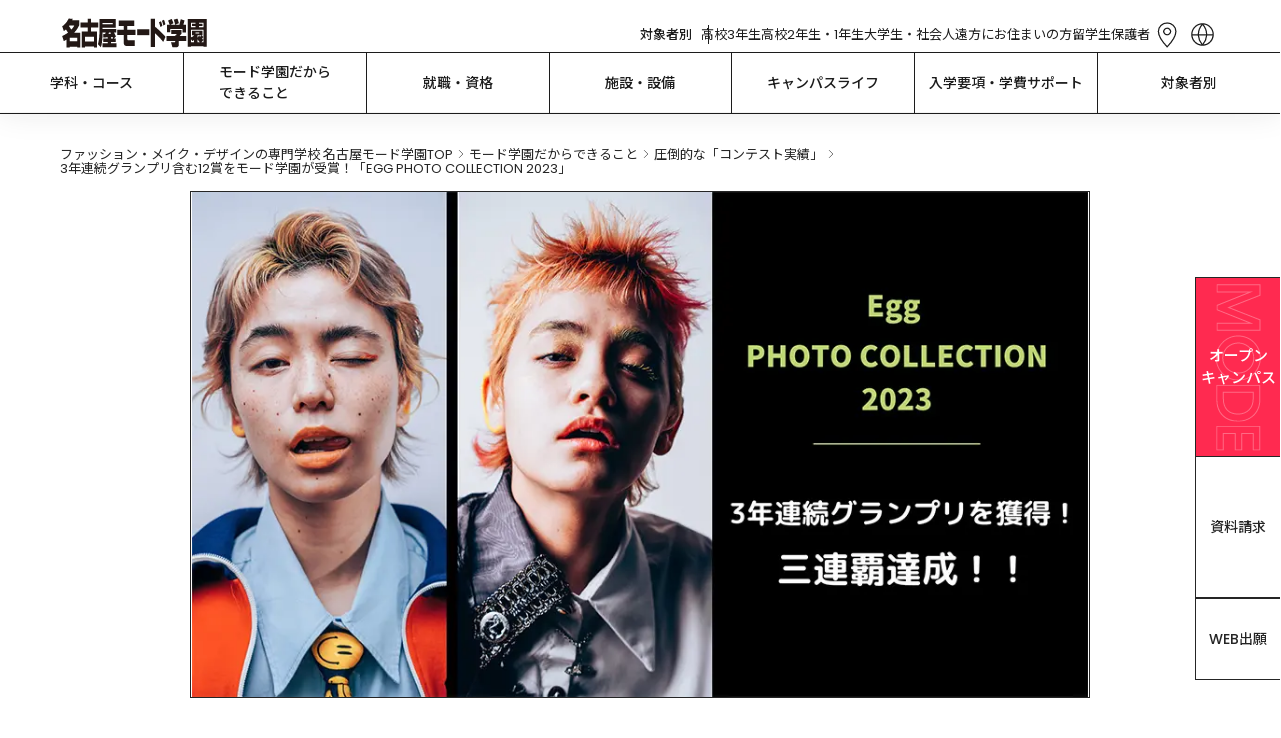

--- FILE ---
content_type: text/html; charset=utf-8
request_url: https://www.mode.ac.jp/nagoya/mind/contest/46801?tag%5B%5D=777
body_size: 301910
content:
<!DOCTYPE html><html lang="ja" class="__variable_6bee3b __variable_da819b __variable_496033"><head prefix="og:http://ogp.me/ns#"><meta charSet="utf-8"/><meta name="viewport" content="width=device-width, initial-scale=1"/><link rel="preload" href="/_next/static/media/f2dba9fbcf2f771b-s.p.woff2" as="font" crossorigin="" type="font/woff2"/><link rel="stylesheet" href="/_next/static/css/86f0f4584300ce2d.css" data-precedence="next"/><link rel="stylesheet" href="/_next/static/css/6000009b4bde6a99.css" data-precedence="next"/><link rel="stylesheet" href="/_next/static/css/2fb652a44567cee9.css" data-precedence="next"/><link rel="stylesheet" href="/_next/static/css/11f621ddede9480d.css" data-precedence="next"/><link rel="stylesheet" href="/_next/static/css/74eb1177e21f0e12.css" data-precedence="next"/><link rel="stylesheet" href="/_next/static/css/db07954478a8e4ea.css" data-precedence="next"/><link rel="stylesheet" href="/_next/static/css/2e263fd7b490d582.css" data-precedence="next"/><link rel="stylesheet" href="/_next/static/css/434090619dd82d16.css" data-precedence="next"/><link rel="stylesheet" href="/_next/static/css/19ad5692aa5d2362.css" data-precedence="next"/><link rel="stylesheet" href="/_next/static/css/8f662593b75deb18.css" data-precedence="next"/><link rel="stylesheet" href="/_next/static/css/faabd292c3d6831a.css" data-precedence="next"/><link rel="stylesheet" href="/_next/static/css/e3b01a86cd297dba.css" data-precedence="next"/><link rel="preload" as="script" fetchPriority="low" href="/_next/static/chunks/webpack-93cb8bb0a2ab5aff.js"/><script src="/_next/static/chunks/fd9d1056-3dd6d32d2238ad95.js" async=""></script><script src="/_next/static/chunks/2117-c5e253e82132ad26.js" async=""></script><script src="/_next/static/chunks/main-app-5294d1645fe5526e.js" async=""></script><script src="/_next/static/chunks/7648-b1291ff3841d8528.js" async=""></script><script src="/_next/static/chunks/app/layout-a5892153c8673bbb.js" async=""></script><script src="/_next/static/chunks/8908-0c3d95d4ee317ce0.js" async=""></script><script src="/_next/static/chunks/9293-d36f5417dfe91089.js" async=""></script><script src="/_next/static/chunks/2484-8b74392db9c96b89.js" async=""></script><script src="/_next/static/chunks/7119-eded5a1ef045650d.js" async=""></script><script src="/_next/static/chunks/4927-251c23726582d923.js" async=""></script><script src="/_next/static/chunks/4110-6e3386fdf4cec534.js" async=""></script><script src="/_next/static/chunks/4376-fc7780d97c5aa805.js" async=""></script><script src="/_next/static/chunks/2315-a000d573c5fb047e.js" async=""></script><script src="/_next/static/chunks/2930-edbc6fdf162c5976.js" async=""></script><script src="/_next/static/chunks/1796-79980210b8a87edb.js" async=""></script><script src="/_next/static/chunks/2881-dd74eee96990b7d9.js" async=""></script><script src="/_next/static/chunks/app/nagoya/mind/contest/%5BarticleId%5D/page-e38395f1435a7912.js" async=""></script><script src="/_next/static/chunks/985-61bc5e223de63720.js" async=""></script><script src="/_next/static/chunks/app/not-found-d0bab67e0ea7f740.js" async=""></script><link rel="preload" href="https://www.googletagmanager.com/gtm.js?id=GTM-8SRP" as="script"/><link rel="preload" href="https://cdn-blocks.karte.io/7c6473c6339497b69fa5e2576878d913/builder.js" as="script"/><title>3年連続グランプリ含む12賞をモード学園が受賞！「EGG PHOTO COLLECTION 2023」｜専門学校 名古屋モード学園</title><meta name="description" content="美容学生のフォトコンテスト「EGG PHOTO COLLECTION 2023」の結果が発表され、モード学園生の作品がグランプリを獲得し三連覇を達成！ 他、準グランプリ、デザイナーズ賞、ジャーナル賞、優秀賞などモード学園の学生作品が8作品12賞を獲得しました。日頃の授業で学んだ技術を存分に発揮した圧倒的な結果を残しました。"/><link rel="canonical" href="https://www.mode.ac.jp/nagoya/mind/contest/46801"/><meta property="og:title" content="3年連続グランプリ含む12賞をモード学園が受賞！「EGG PHOTO COLLECTION 2023」｜専門学校 名古屋モード学園"/><meta property="og:description" content="美容学生のフォトコンテスト「EGG PHOTO COLLECTION 2023」の結果が発表され、モード学園生の作品がグランプリを獲得し三連覇を達成！ 他、準グランプリ、デザイナーズ賞、ジャーナル賞、優秀賞などモード学園の学生作品が8作品12賞を獲得しました。日頃の授業で学んだ技術を存分に発揮した圧倒的な結果を残しました。"/><meta property="og:url" content="https://www.mode.ac.jp/nagoya/mind/contest/46801"/><meta property="og:image" content="https://nkz-prd.imagewave.pictures/YbvoSTTYTnXxRQMW2rXAAP"/><meta property="og:type" content="article"/><meta name="twitter:card" content="summary_large_image"/><meta name="twitter:title" content="3年連続グランプリ含む12賞をモード学園が受賞！「EGG PHOTO COLLECTION 2023」｜専門学校 名古屋モード学園"/><meta name="twitter:description" content="美容学生のフォトコンテスト「EGG PHOTO COLLECTION 2023」の結果が発表され、モード学園生の作品がグランプリを獲得し三連覇を達成！ 他、準グランプリ、デザイナーズ賞、ジャーナル賞、優秀賞などモード学園の学生作品が8作品12賞を獲得しました。日頃の授業で学んだ技術を存分に発揮した圧倒的な結果を残しました。"/><meta name="twitter:image" content="https://nkz-prd.imagewave.pictures/YbvoSTTYTnXxRQMW2rXAAP"/><link rel="icon" href="/icon.png?14cf9de222840547" type="image/png" sizes="96x96"/><link rel="apple-touch-icon" href="/nagoya/apple-icon.png?d3f2cbae6f510894" type="image/png" sizes="48x48"/><meta name="next-size-adjust"/><link rel="alternate" hrefLang="en" lang="en" href="https://www.mode.ac.jp/english"/><link rel="alternate" hrefLang="ko" lang="ko" href="https://www.mode.ac.jp/korean"/><link rel="alternate" hrefLang="zh-Hans" lang="zh-Hans" href="https://www.mode.ac.jp/chinese"/><link rel="alternate" hrefLang="zh-Hant" lang="zh-Hant" href="https://www.mode.ac.jp/tchinese"/><link rel="alternate" hrefLang="vi" lang="vi" href="https://www.mode.ac.jp/vietnamese"/><link rel="alternate" hrefLang="x-default" lang="x-default" href="https://www.mode.ac.jp"/><script src="/_next/static/chunks/polyfills-42372ed130431b0a.js" noModule=""></script></head><body><div class="layout_main-wrapper__IdFqK"><div class="styles_common-layout__VQtnH"><div><div class="LeadHeader_area-header__G_j2N"><div class="UpperHeader_upper-header__JW11p"><a class="AreaLogoLink_area-logo__wl_9v" href="/nagoya"><h1><img alt="学校法人・専門学校 名古屋モード学園" loading="lazy" width="149" height="30" decoding="async" data-nimg="1" style="color:transparent" src="/nagoya_mode_black.svg"/></h1></a><div class="UpperHeader_upper__YjJkr"><div class="UpperHeader_targets__7VqaH"><div class="UpperHeader_heading__kpT3F">対象者別</div><a class="UpperHeader_target__64UJB" href="/nagoya/for/highschool">高校3年生</a><a class="UpperHeader_target__64UJB" href="/nagoya/for/highschool_12">高校2年生・1年生</a><a class="UpperHeader_target__64UJB" href="/nagoya/for/university">大学生・社会人</a><a class="UpperHeader_target__64UJB" href="/nagoya/for/nationwide">遠方にお住まいの方</a><a class="UpperHeader_target__64UJB" href="/nagoya/for/international_student">留学生</a><a class="UpperHeader_target__64UJB" href="/nagoya/for/parents">保護者</a></div><div class="UpperHeader_menu__g2Bgp"><div class="UpperHeader_icons__t64kJ"><a class="AccessMenu_access__5rRQg" href="/nagoya/access"><svg xmlns="http://www.w3.org/2000/svg" width="35" height="35" fill="none" viewBox="0 0 34 34" class="AccessMenu_normal___WQ4H"><path stroke="currentColor" stroke-linecap="round" stroke-linejoin="round" stroke-width="1.2" d="M16.66 17.287c.846 0 1.656-.338 2.254-.939a3.215 3.215 0 0 0 0-4.534 3.18 3.18 0 0 0-4.508 0 3.215 3.215 0 0 0 0 4.534 3.18 3.18 0 0 0 2.254.939"></path><path stroke="currentColor" stroke-linecap="round" stroke-linejoin="round" stroke-width="1.2" d="M25.16 14.02c0 5.98-8.5 14.98-8.5 14.98s-8.5-9-8.5-14.98c0-2.02.896-4.27 2.49-5.813A8.65 8.65 0 0 1 16.66 5.8c2.255 0 4.417.865 6.01 2.407C24.266 9.75 25.16 12 25.16 14.02"></path></svg><div class="AccessMenu_heading__mMxKS">アクセス</div></a><div class="LanguageMenu_language-menu__zf86_"><div class="LanguageMenu_clickable__t1nEt"><svg xmlns="http://www.w3.org/2000/svg" width="35" height="35" fill="none" viewBox="0 0 34 34" class="LanguageMenu_icon__7t6p4"><path fill="currentColor" fill-rule="evenodd" d="M15.966 26.746A15.1 15.1 0 0 1 12.433 18H7.25a9.8 9.8 0 0 0 8.716 8.746M7.202 16.8h5.2a15.1 15.1 0 0 1 3.564-9.546c-4.861.51-8.664 4.573-8.764 9.546M26.75 18a9.8 9.8 0 0 1-8.716 8.746A15.1 15.1 0 0 0 21.567 18zm.048-1.2c-.1-4.973-3.903-9.037-8.764-9.546a15.1 15.1 0 0 1 3.565 9.546zM28 17c0 6.075-4.925 11-11 11S6 23.075 6 17 10.925 6 17 6s11 4.925 11 11M17 7.892a13.9 13.9 0 0 1 3.399 8.908H13.6A13.9 13.9 0 0 1 17 7.892m0 18.216A13.9 13.9 0 0 1 13.636 18h6.728A13.9 13.9 0 0 1 17 26.108" clip-rule="evenodd"></path></svg><div class="LanguageMenu_heading__6NVrG">LANGUAGE</div></div><div class="PCLanguageModal_language-modal__M6tWi"><div class="PCLanguageModal_body__ArsWs"><a class="AreaBorderButton_border-button__8CXHg AreaBorderButton_-language___AJp2" target="_blank" href="https://www.mode.ac.jp/english">English</a><a class="AreaBorderButton_border-button__8CXHg AreaBorderButton_-language___AJp2" target="_blank" href="https://www.mode.ac.jp/chinese">简体中文</a><a class="AreaBorderButton_border-button__8CXHg AreaBorderButton_-language___AJp2" target="_blank" href="https://www.mode.ac.jp/tchinese">繁體中文</a><a class="AreaBorderButton_border-button__8CXHg AreaBorderButton_-language___AJp2" target="_blank" href="https://www.mode.ac.jp/korean">한국어</a><a class="AreaBorderButton_border-button__8CXHg AreaBorderButton_-language___AJp2" target="_blank" href="https://www.mode.ac.jp/vietnamese">Tiếng Việt</a></div></div></div></div><div class="HamburgerMenu_hamburger-menu__qjZfR"><svg xmlns="http://www.w3.org/2000/svg" width="35" height="35" fill="none" viewBox="0 0 34 34" class="HamburgerMenu_icon__LY_vA"><path stroke="#FF2A50" stroke-width="1.2" d="M5.5 10.4h23M5.5 16.4h23M5.5 22.4h23"></path></svg><dialog class="HamburgerModal_hamburger-modal__JGboP" data-lenis-prevent="true"><div class="HamburgerModal_body__ldhmc"><div class="HamburgerModal_black__MpwlM"><div class="HamburgerModal_cancel__PHDDA"><svg xmlns="http://www.w3.org/2000/svg" width="35" height="35" fill="none" viewBox="0 0 30 30" class="HamburgerModal_icon__5_G0M"><path stroke="currentColor" stroke-miterlimit="10" d="m7.5 22.5 15-15M7.5 7.5l15 15"></path></svg></div><div class="HamburgerTarget_targets__Ivuvy"><div class="HamburgerTarget_upper__z83UO"><div class="HamburgerTarget_heading__f3stV">対象者別</div><a class="HamburgerTarget_others__HxU54" href="/nagoya/for">その他の目的の方<svg xmlns="http://www.w3.org/2000/svg" width="16" height="23" fill="none" viewBox="0 0 24 24"><path stroke="#FF2A50" d="m6 6 6 6-6 6m6-12 6 6-6 6"></path></svg></a></div><div class="HamburgerTarget_buttons__ignop"><a class="AreaBorderButton_border-button__8CXHg" target="_self" href="https://www.mode.ac.jp/nagoya/for/highschool">高校3年生</a><a class="AreaBorderButton_border-button__8CXHg" target="_self" href="https://www.mode.ac.jp/nagoya/for/highschool_12">高校2年生・1年生</a><a class="AreaBorderButton_border-button__8CXHg" target="_self" href="https://www.mode.ac.jp/nagoya/for/university">大学生・社会人</a><a class="AreaBorderButton_border-button__8CXHg" target="_self" href="https://www.mode.ac.jp/nagoya/for/nationwide">遠方にお住まいの方</a><a class="AreaBorderButton_border-button__8CXHg" target="_self" href="https://www.mode.ac.jp/nagoya/for/international_student">留学生</a><a class="AreaBorderButton_border-button__8CXHg" target="_self" href="https://www.mode.ac.jp/nagoya/for/parents">保護者</a></div></div></div><div class="UpperHeader_links__fBRBU"><a target="_self" class="RightArrowLink_arrow-link__VS4TR" href="/nagoya/course"><div class="RightArrowLink_text__JrzGJ">学科・コース</div><div class="RightArrowLink_icon__6yYo7"><svg xmlns="http://www.w3.org/2000/svg" width="24" height="24" fill="none" viewBox="0 0 24 24"><path stroke="#FF2A50" d="m6 6 6 6-6 6m6-12 6 6-6 6"></path></svg></div></a><a target="_self" class="RightArrowLink_arrow-link__VS4TR" href="/nagoya/mind"><div class="RightArrowLink_text__JrzGJ">モード学園だからできること</div><div class="RightArrowLink_icon__6yYo7"><svg xmlns="http://www.w3.org/2000/svg" width="24" height="24" fill="none" viewBox="0 0 24 24"><path stroke="#FF2A50" d="m6 6 6 6-6 6m6-12 6 6-6 6"></path></svg></div></a><a target="_self" class="RightArrowLink_arrow-link__VS4TR" href="/nagoya/joblicense"><div class="RightArrowLink_text__JrzGJ">就職・資格</div><div class="RightArrowLink_icon__6yYo7"><svg xmlns="http://www.w3.org/2000/svg" width="24" height="24" fill="none" viewBox="0 0 24 24"><path stroke="#FF2A50" d="m6 6 6 6-6 6m6-12 6 6-6 6"></path></svg></div></a><a target="_self" class="RightArrowLink_arrow-link__VS4TR" href="/nagoya/facilities"><div class="RightArrowLink_text__JrzGJ">施設・設備</div><div class="RightArrowLink_icon__6yYo7"><svg xmlns="http://www.w3.org/2000/svg" width="24" height="24" fill="none" viewBox="0 0 24 24"><path stroke="#FF2A50" d="m6 6 6 6-6 6m6-12 6 6-6 6"></path></svg></div></a><a target="_self" class="RightArrowLink_arrow-link__VS4TR" href="/nagoya/campuslife"><div class="RightArrowLink_text__JrzGJ">キャンパスライフ</div><div class="RightArrowLink_icon__6yYo7"><svg xmlns="http://www.w3.org/2000/svg" width="24" height="24" fill="none" viewBox="0 0 24 24"><path stroke="#FF2A50" d="m6 6 6 6-6 6m6-12 6 6-6 6"></path></svg></div></a><a target="_self" class="RightArrowLink_arrow-link__VS4TR" href="/nagoya/enter"><div class="RightArrowLink_text__JrzGJ">入学要項・学費サポート</div><div class="RightArrowLink_icon__6yYo7"><svg xmlns="http://www.w3.org/2000/svg" width="24" height="24" fill="none" viewBox="0 0 24 24"><path stroke="#FF2A50" d="m6 6 6 6-6 6m6-12 6 6-6 6"></path></svg></div></a><a target="_self" class="RightArrowLink_arrow-link__VS4TR" href="/nagoya/faq"><div class="RightArrowLink_text__JrzGJ">Q&amp;A</div><div class="RightArrowLink_icon__6yYo7"><svg xmlns="http://www.w3.org/2000/svg" width="24" height="24" fill="none" viewBox="0 0 24 24"><path stroke="#FF2A50" d="m6 6 6 6-6 6m6-12 6 6-6 6"></path></svg></div></a><a target="_blank" class="RightArrowLink_arrow-link__VS4TR" href="https://www.instagram.com/nagoya_modegakuen/"><div class="RightArrowLink_text__JrzGJ">名古屋モード学園 公式Instagram</div><div class="RightArrowLink_icon__6yYo7"><svg xmlns="http://www.w3.org/2000/svg" width="24" height="24" fill="none" viewBox="0 0 25 24" class="RightArrowLink_blank__lDKUT"><path fill="currentColor" fill-rule="evenodd" d="M5.448 5h4V4h-5v16h16v-5h-1v4h-14zm13.293 0h-6.293V4h8v8h-1V5.707l-6.646 6.647-.708-.708z" clip-rule="evenodd"></path></svg></div></a></div><div class="HamburgerModal_cards__PvWxX"><div class="UpperHeader_cards__xIZir"><a class="SPMenuCardButton_menu-card__OlGhX" href="https://www.mode.ac.jp/request??school=NM"><div class="SPMenuCardButton_text__hDc1E">資料請求</div><svg xmlns="http://www.w3.org/2000/svg" width="24" height="24" fill="none" viewBox="0 0 24 24" class="SPMenuCardButton_icon__StICE"><path stroke="#FF2A50" d="m6 6 6 6-6 6m6-12 6 6-6 6"></path></svg><svg xmlns="http://www.w3.org/2000/svg" width="24" height="24" fill="none" viewBox="0 0 25 24" class="SPMenuCardButton_whiteicon__rvDkT"><path stroke="#fff" d="m6.5 6 6 6-6 6M12.5 6l6 6-6 6"></path></svg></a><a class="SPMenuCardButton_menu-card__OlGhX SPMenuCardButton_-is-colored__O0s1t" href="https://www.mode.ac.jp/nagoya/apply"><div class="SPMenuCardButton_text__hDc1E">オープン
キャンパス</div><svg xmlns="http://www.w3.org/2000/svg" width="24" height="24" fill="none" viewBox="0 0 24 24" class="SPMenuCardButton_icon__StICE SPMenuCardButton_-is-colored__O0s1t"><path stroke="#FF2A50" d="m6 6 6 6-6 6m6-12 6 6-6 6"></path></svg><svg xmlns="http://www.w3.org/2000/svg" width="24" height="24" fill="none" viewBox="0 0 25 24" class="SPMenuCardButton_whiteicon__rvDkT SPMenuCardButton_-is-colored__O0s1t"><path stroke="#fff" d="m6.5 6 6 6-6 6M12.5 6l6 6-6 6"></path></svg></a><a class="SPMenuCardButton_menu-card__OlGhX" href="https://www.mode.ac.jp/nagoya/access"><div class="SPMenuCardButton_text__hDc1E">問合せ・
アクセス</div><svg xmlns="http://www.w3.org/2000/svg" width="24" height="24" fill="none" viewBox="0 0 24 24" class="SPMenuCardButton_icon__StICE"><path stroke="#FF2A50" d="m6 6 6 6-6 6m6-12 6 6-6 6"></path></svg><svg xmlns="http://www.w3.org/2000/svg" width="24" height="24" fill="none" viewBox="0 0 25 24" class="SPMenuCardButton_whiteicon__rvDkT"><path stroke="#fff" d="m6.5 6 6 6-6 6M12.5 6l6 6-6 6"></path></svg></a><a class="SPMenuCardButton_menu-card__OlGhX" href="https://www.mode.ac.jp/webentry"><div class="SPMenuCardButton_text__hDc1E">WEB出願</div><svg xmlns="http://www.w3.org/2000/svg" width="24" height="24" fill="none" viewBox="0 0 24 24" class="SPMenuCardButton_icon__StICE"><path stroke="#FF2A50" d="m6 6 6 6-6 6m6-12 6 6-6 6"></path></svg><svg xmlns="http://www.w3.org/2000/svg" width="24" height="24" fill="none" viewBox="0 0 25 24" class="SPMenuCardButton_whiteicon__rvDkT"><path stroke="#fff" d="m6.5 6 6 6-6 6M12.5 6l6 6-6 6"></path></svg></a></div></div><div class="AreaHeaderSearchBox_searchbox-container___UYkj"><div class="AreaHeaderSearchBox_inputcontainer__FGTdJ"><svg xmlns="http://www.w3.org/2000/svg" width="24" height="24" fill="none" viewBox="0 0 24 24" class="AreaHeaderSearchBox_icon__mXp2X"><path stroke="currentColor" stroke-linecap="round" stroke-linejoin="round" stroke-width="1.5" d="m19 19-3.344-3.344m1.789-4.434a6.222 6.222 0 1 1-12.445 0 6.222 6.222 0 0 1 12.445 0"></path></svg><input type="text" placeholder="キーワードで検索" class="AreaHeaderSearchBox_textinput__dlLjs" value=""/><svg xmlns="http://www.w3.org/2000/svg" width="24" height="24" fill="none" viewBox="0 0 30 30" class="AreaHeaderSearchBox_icon__mXp2X"><path fill="currentColor" d="m7.5 22.5 15-15m-15 0 15 15"></path></svg></div></div></div></dialog></div></div></div></div><div class="GlobalNavigator_global-navigator__LgqxV"><div class="GlobalNavigator_navigator__kGUIv"><div class="GlobalNavigator_item__Qs6hq"><a class="GlobalNavigator_link__QkX7F" href="/nagoya/course">学科・コース</a></div><div class="GlobalNavigator_item__Qs6hq -is-mode"><a class="GlobalNavigator_link__QkX7F" href="/nagoya/mind">モード学園だから
できること</a></div><div class="GlobalNavigator_item__Qs6hq"><a class="GlobalNavigator_link__QkX7F" href="/nagoya/joblicense">就職・資格</a></div><div class="GlobalNavigator_item__Qs6hq"><a class="GlobalNavigator_link__QkX7F" href="/nagoya/facilities">施設・設備</a></div><div class="GlobalNavigator_item__Qs6hq"><a class="GlobalNavigator_link__QkX7F" href="/nagoya/campuslife">キャンパスライフ</a></div><div class="GlobalNavigator_item__Qs6hq"><a class="GlobalNavigator_link__QkX7F" href="/nagoya/enter">入学要項・学費サポート</a></div><div class="GlobalNavigator_item__Qs6hq"><a class="GlobalNavigator_link__QkX7F" href="/nagoya/for">対象者別</a></div></div><div class="NavigateContent_navigator-content__B7iEe" data-lenis-prevent="true"><div class="NavigateContent_body__2zwqr"></div></div></div></div></div><div><div class="FollowingHeader_following-pcheader__PrDpI FollowingHeader_-hidden__Vv0Fn" style="left:-0px"></div></div><div class="styles_top__bpF6H"><nav id="breadcrumbs"><div class="BreadCrumbList_breadcrumb-container__amomU"><ol itemScope="" itemType="http://schema.org/BreadcrumbList" class="BreadCrumbList_list__mM47L"><li itemProp="itemListElement" itemScope="" itemType="http://schema.org/ListItem" class="BreadCrumbList_wrapper__GbDy8"><a itemProp="item" class="BreadCrumbList_link__5arax" href="/nagoya"><span itemProp="name">ファッション・メイク・デザインの専門学校 名古屋モード学園TOP</span></a><svg xmlns="http://www.w3.org/2000/svg" fill="none" viewBox="0 0 25 25" width="16" height="16"><path stroke="CurrentColor" d="m9.5 6.5 6 6-6 6"></path></svg><meta itemProp="position" content="1"/></li><li itemProp="itemListElement" itemScope="" itemType="http://schema.org/ListItem" class="BreadCrumbList_wrapper__GbDy8"><a itemProp="item" class="BreadCrumbList_link__5arax" href="/nagoya/mind"><span itemProp="name">モード学園だからできること</span></a><svg xmlns="http://www.w3.org/2000/svg" fill="none" viewBox="0 0 25 25" width="16" height="16"><path stroke="CurrentColor" d="m9.5 6.5 6 6-6 6"></path></svg><meta itemProp="position" content="2"/></li><li itemProp="itemListElement" itemScope="" itemType="http://schema.org/ListItem" class="BreadCrumbList_wrapper__GbDy8"><a itemProp="item" class="BreadCrumbList_link__5arax" href="/nagoya/mind/contest"><span itemProp="name">圧倒的な「コンテスト実績」</span></a><svg xmlns="http://www.w3.org/2000/svg" fill="none" viewBox="0 0 25 25" width="16" height="16"><path stroke="CurrentColor" d="m9.5 6.5 6 6-6 6"></path></svg><meta itemProp="position" content="3"/></li><li itemProp="itemListElement" itemScope="" itemType="http://schema.org/ListItem" class="BreadCrumbList_wrapper__GbDy8"><p itemProp="item"><span itemProp="name">3年連続グランプリ含む12賞をモード学園が受賞！「EGG PHOTO COLLECTION 2023」</span></p><meta itemProp="position" content="4"/></li></ol></div></nav></div><div class="styles_content__M8CM0"><div class="NewsDetailPage_news-detail__5Mf11"><div class="NewsListLink_newslist-link__C5Gi2"></div><div class="BasicInfoSection_basicinfo-section__az19S"><figure class="BasicInfoSection_frame__JuvCP"><img alt="" data-iw="true" decoding="async" data-nimg="fill" class="BasicInfoSection_image__bz0bQ" style="position:absolute;height:100%;width:100%;left:0;top:0;right:0;bottom:0;color:transparent" src="[data-uri]"/></figure><div class="BasicInfoSection_contents__cmqhF"><div class="BasicInfoSection_heading__P_CO4"><div class="BasicInfoHeading_basicinfo-heading__H_H2M"><div class="BasicInfoHeading_subheading__f1Szp"><p class="BasicInfoHeading_field__KjdhE">学生の活躍</p><p class="BasicInfoHeading_date__3wI5X">2023.5.17</p></div><h1 class="BasicInfoHeading_title__VU8RH">3年連続グランプリ含む12賞をモード学園が受賞！「EGG PHOTO COLLECTION 2023」</h1></div></div></div></div><div class="ArticleSection_article-container__XMArg"><div class="DynamicPartsSubSectionHeadingImage_subsection-headingimage__aeRD9"><p class="DynamicPartsSubSectionHeadingImage_body__ZNp4h">美容学生のフォトコンテスト「EGG PHOTO COLLECTION 2023」の結果が発表され、モード学園生の作品がグランプリを獲得し三連覇を達成！ 他、準グランプリ、デザイナーズ賞、ジャーナル賞、優秀賞などモード学園の学生作品が8作品12賞を獲得しました。日頃の授業で学んだ技術を存分に発揮した圧倒的な結果を残しました。</p></div><div><ul class="DynamicPartsSmallImage_smallimage-parts__pqa_m"><li class="DynamicPartsSmallImage_smallimage__0AY8H"><div class="DynamicPartsSmallImage_imageframe__OZM42"><div class="SmallImage_small-image__LNKwx SmallImage_-pointer__UIYMu"><img alt="" loading="lazy" width="284" height="159" decoding="async" data-nimg="1" class="SmallImage_image__wQ_ST" style="color:transparent" srcSet="https://nkz-prd.imagewave.pictures/8NtQujRYtHCWmvy8HKaupJ?width=384 1x, https://nkz-prd.imagewave.pictures/8NtQujRYtHCWmvy8HKaupJ?width=640 2x" src="https://nkz-prd.imagewave.pictures/8NtQujRYtHCWmvy8HKaupJ?width=640"/><div class="SmallImage_zoom__b1U6A"><svg xmlns="http://www.w3.org/2000/svg" width="25" height="25" fill="none" viewBox="0 0 16 16" class="SmallImage_icon__Hzirl"><path fill="#252525" fill-rule="evenodd" d="M13.2 7.339a5.862 5.862 0 1 1-11.723 0 5.862 5.862 0 0 1 11.724 0m-1.383 5.169a6.839 6.839 0 1 1 .69-.69l2.993 2.991-.69.691zM6.775 7.752v2.894h.977V7.752h2.894v-.977H7.752V3.882h-.977v2.893H3.882v.977z" clip-rule="evenodd"></path></svg></div></div></div><p class="DynamicPartsSmallImage_caption__aNDbS">👑グランプリ/ジャーナル賞（新美容出版賞）/デザイナーズ賞（Merci 小谷準賞）/優秀賞

ヘア・メイクアーティスト学科

新川 桜、今井 桃花、澤本 玲衣</p></li><li class="DynamicPartsSmallImage_smallimage__0AY8H"><div class="DynamicPartsSmallImage_imageframe__OZM42"><div class="SmallImage_small-image__LNKwx SmallImage_-pointer__UIYMu"><img alt="" loading="lazy" width="284" height="159" decoding="async" data-nimg="1" class="SmallImage_image__wQ_ST" style="color:transparent" srcSet="https://nkz-prd.imagewave.pictures/iQmYvr2iDjtcYkg2pG48SS?width=384 1x, https://nkz-prd.imagewave.pictures/iQmYvr2iDjtcYkg2pG48SS?width=640 2x" src="https://nkz-prd.imagewave.pictures/iQmYvr2iDjtcYkg2pG48SS?width=640"/><div class="SmallImage_zoom__b1U6A"><svg xmlns="http://www.w3.org/2000/svg" width="25" height="25" fill="none" viewBox="0 0 16 16" class="SmallImage_icon__Hzirl"><path fill="#252525" fill-rule="evenodd" d="M13.2 7.339a5.862 5.862 0 1 1-11.723 0 5.862 5.862 0 0 1 11.724 0m-1.383 5.169a6.839 6.839 0 1 1 .69-.69l2.993 2.991-.69.691zM6.775 7.752v2.894h.977V7.752h2.894v-.977H7.752V3.882h-.977v2.893H3.882v.977z" clip-rule="evenodd"></path></svg></div></div></div><p class="DynamicPartsSmallImage_caption__aNDbS">🏆準グランプリ/優秀賞

ヘア・メイクアーティスト学科

板倉 奈瑠、北野 皐、澤見 りつ</p></li><li class="DynamicPartsSmallImage_smallimage__0AY8H"><div class="DynamicPartsSmallImage_imageframe__OZM42"><div class="SmallImage_small-image__LNKwx SmallImage_-pointer__UIYMu"><img alt="" loading="lazy" width="284" height="159" decoding="async" data-nimg="1" class="SmallImage_image__wQ_ST" style="color:transparent" srcSet="https://nkz-prd.imagewave.pictures/A6goViUJD22EXPxR3gkZpS?width=384 1x, https://nkz-prd.imagewave.pictures/A6goViUJD22EXPxR3gkZpS?width=640 2x" src="https://nkz-prd.imagewave.pictures/A6goViUJD22EXPxR3gkZpS?width=640"/><div class="SmallImage_zoom__b1U6A"><svg xmlns="http://www.w3.org/2000/svg" width="25" height="25" fill="none" viewBox="0 0 16 16" class="SmallImage_icon__Hzirl"><path fill="#252525" fill-rule="evenodd" d="M13.2 7.339a5.862 5.862 0 1 1-11.723 0 5.862 5.862 0 0 1 11.724 0m-1.383 5.169a6.839 6.839 0 1 1 .69-.69l2.993 2.991-.69.691zM6.775 7.752v2.894h.977V7.752h2.894v-.977H7.752V3.882h-.977v2.893H3.882v.977z" clip-rule="evenodd"></path></svg></div></div></div><p class="DynamicPartsSmallImage_caption__aNDbS">🏆優秀賞

ヘア・メイクアーティスト学科

五十嵐 朱里、藤山 結葉、森 彩葉</p></li><li class="DynamicPartsSmallImage_smallimage__0AY8H"><div class="DynamicPartsSmallImage_imageframe__OZM42"><div class="SmallImage_small-image__LNKwx SmallImage_-pointer__UIYMu"><img alt="" loading="lazy" width="284" height="159" decoding="async" data-nimg="1" class="SmallImage_image__wQ_ST" style="color:transparent" srcSet="https://nkz-prd.imagewave.pictures/r9g9AnjkMiXMLENMocXb3W?width=384 1x, https://nkz-prd.imagewave.pictures/r9g9AnjkMiXMLENMocXb3W?width=640 2x" src="https://nkz-prd.imagewave.pictures/r9g9AnjkMiXMLENMocXb3W?width=640"/><div class="SmallImage_zoom__b1U6A"><svg xmlns="http://www.w3.org/2000/svg" width="25" height="25" fill="none" viewBox="0 0 16 16" class="SmallImage_icon__Hzirl"><path fill="#252525" fill-rule="evenodd" d="M13.2 7.339a5.862 5.862 0 1 1-11.723 0 5.862 5.862 0 0 1 11.724 0m-1.383 5.169a6.839 6.839 0 1 1 .69-.69l2.993 2.991-.69.691zM6.775 7.752v2.894h.977V7.752h2.894v-.977H7.752V3.882h-.977v2.893H3.882v.977z" clip-rule="evenodd"></path></svg></div></div></div><p class="DynamicPartsSmallImage_caption__aNDbS">🏆優秀賞

ヘア・メイクアーティスト学科

茨木 風花、梅垣 萌香、松江 優里奈</p></li><li class="DynamicPartsSmallImage_smallimage__0AY8H"><div class="DynamicPartsSmallImage_imageframe__OZM42"><div class="SmallImage_small-image__LNKwx SmallImage_-pointer__UIYMu"><img alt="" loading="lazy" width="284" height="159" decoding="async" data-nimg="1" class="SmallImage_image__wQ_ST" style="color:transparent" srcSet="https://nkz-prd.imagewave.pictures/PDm6VsFcbNCt9vNTDaTvWg?width=384 1x, https://nkz-prd.imagewave.pictures/PDm6VsFcbNCt9vNTDaTvWg?width=640 2x" src="https://nkz-prd.imagewave.pictures/PDm6VsFcbNCt9vNTDaTvWg?width=640"/><div class="SmallImage_zoom__b1U6A"><svg xmlns="http://www.w3.org/2000/svg" width="25" height="25" fill="none" viewBox="0 0 16 16" class="SmallImage_icon__Hzirl"><path fill="#252525" fill-rule="evenodd" d="M13.2 7.339a5.862 5.862 0 1 1-11.723 0 5.862 5.862 0 0 1 11.724 0m-1.383 5.169a6.839 6.839 0 1 1 .69-.69l2.993 2.991-.69.691zM6.775 7.752v2.894h.977V7.752h2.894v-.977H7.752V3.882h-.977v2.893H3.882v.977z" clip-rule="evenodd"></path></svg></div></div></div><p class="DynamicPartsSmallImage_caption__aNDbS">🏅優秀賞

ヘア・メイクアーティスト学科

川幡 陽菜、仲村 美希、森實 杏</p></li><li class="DynamicPartsSmallImage_smallimage__0AY8H"><div class="DynamicPartsSmallImage_imageframe__OZM42"><div class="SmallImage_small-image__LNKwx SmallImage_-pointer__UIYMu"><img alt="" loading="lazy" width="284" height="159" decoding="async" data-nimg="1" class="SmallImage_image__wQ_ST" style="color:transparent" srcSet="https://nkz-prd.imagewave.pictures/TaVn8N3kvgH4j7mXpRMtZC?width=384 1x, https://nkz-prd.imagewave.pictures/TaVn8N3kvgH4j7mXpRMtZC?width=640 2x" src="https://nkz-prd.imagewave.pictures/TaVn8N3kvgH4j7mXpRMtZC?width=640"/><div class="SmallImage_zoom__b1U6A"><svg xmlns="http://www.w3.org/2000/svg" width="25" height="25" fill="none" viewBox="0 0 16 16" class="SmallImage_icon__Hzirl"><path fill="#252525" fill-rule="evenodd" d="M13.2 7.339a5.862 5.862 0 1 1-11.723 0 5.862 5.862 0 0 1 11.724 0m-1.383 5.169a6.839 6.839 0 1 1 .69-.69l2.993 2.991-.69.691zM6.775 7.752v2.894h.977V7.752h2.894v-.977H7.752V3.882h-.977v2.893H3.882v.977z" clip-rule="evenodd"></path></svg></div></div></div><p class="DynamicPartsSmallImage_caption__aNDbS">🏅優秀賞

ヘア・メイクアーティスト学科

池山 美由花、中村 比奈多、御手洗 綾乃</p></li><li class="DynamicPartsSmallImage_smallimage__0AY8H"><div class="DynamicPartsSmallImage_imageframe__OZM42"><div class="SmallImage_small-image__LNKwx SmallImage_-pointer__UIYMu"><img alt="" loading="lazy" width="284" height="159" decoding="async" data-nimg="1" class="SmallImage_image__wQ_ST" style="color:transparent" srcSet="https://nkz-prd.imagewave.pictures/uR44xgaAZcFhCxKkkxDSUf?width=384 1x, https://nkz-prd.imagewave.pictures/uR44xgaAZcFhCxKkkxDSUf?width=640 2x" src="https://nkz-prd.imagewave.pictures/uR44xgaAZcFhCxKkkxDSUf?width=640"/><div class="SmallImage_zoom__b1U6A"><svg xmlns="http://www.w3.org/2000/svg" width="25" height="25" fill="none" viewBox="0 0 16 16" class="SmallImage_icon__Hzirl"><path fill="#252525" fill-rule="evenodd" d="M13.2 7.339a5.862 5.862 0 1 1-11.723 0 5.862 5.862 0 0 1 11.724 0m-1.383 5.169a6.839 6.839 0 1 1 .69-.69l2.993 2.991-.69.691zM6.775 7.752v2.894h.977V7.752h2.894v-.977H7.752V3.882h-.977v2.893H3.882v.977z" clip-rule="evenodd"></path></svg></div></div></div><p class="DynamicPartsSmallImage_caption__aNDbS">🏅優秀賞

ヘア・メイクアーティスト学科

田口 晃帆、田中 美有、西川 輝</p></li><li class="DynamicPartsSmallImage_smallimage__0AY8H"><div class="DynamicPartsSmallImage_imageframe__OZM42"><div class="SmallImage_small-image__LNKwx SmallImage_-pointer__UIYMu"><img alt="" loading="lazy" width="284" height="159" decoding="async" data-nimg="1" class="SmallImage_image__wQ_ST" style="color:transparent" srcSet="https://nkz-prd.imagewave.pictures/vsJeuxPG2gixVJdePS4K2e?width=384 1x, https://nkz-prd.imagewave.pictures/vsJeuxPG2gixVJdePS4K2e?width=640 2x" src="https://nkz-prd.imagewave.pictures/vsJeuxPG2gixVJdePS4K2e?width=640"/><div class="SmallImage_zoom__b1U6A"><svg xmlns="http://www.w3.org/2000/svg" width="25" height="25" fill="none" viewBox="0 0 16 16" class="SmallImage_icon__Hzirl"><path fill="#252525" fill-rule="evenodd" d="M13.2 7.339a5.862 5.862 0 1 1-11.723 0 5.862 5.862 0 0 1 11.724 0m-1.383 5.169a6.839 6.839 0 1 1 .69-.69l2.993 2.991-.69.691zM6.775 7.752v2.894h.977V7.752h2.894v-.977H7.752V3.882h-.977v2.893H3.882v.977z" clip-rule="evenodd"></path></svg></div></div></div><p class="DynamicPartsSmallImage_caption__aNDbS">🏅優秀賞

ヘア・メイクアーティスト学科

池尻 久留実、佐々木 想、松本 花佳</p></li></ul></div><div class="Wysiwyg_wysiwyg-container__IF6s7"><div><p id="isPasted" style="text-align: center;">数々のコンテストで圧倒的な実績を示している、ヘア・メイクアーティスト 学科の体験入学など</p><p style="text-align: center;"><br></p><p style="text-align: center;">オープンキャンパス実施中！コンテストや就職に強い秘訣を確認！</p><p style="text-align: center;"><br></p><p style="text-align: center;"><a href="https://www.mode.ac.jp/nagoya/apply">開催中のオープンキャンパスはコチラ</a></p></div></div></div><div class="NewsDetailPage_articlecontainer__J16Ar"><div class="RelatedLinkSection_relatedlink-section__pSC_G"><h2 class="RelatedLinkSection_title__1d2dK">関連リンク</h2><a target="_blank" class="TextLink_text-link__ou8t4 TextLink_-has-icon__6RKS_" href="https://www.beauty-egg.jp/event.html">就活Eggオンライン2023<svg xmlns="http://www.w3.org/2000/svg" width="18" height="18" fill="none" viewBox="0 0 24 24" class="TextLink_external__sDkX0"><path fill="#fff" fill-rule="evenodd" d="M2.5 2.5h5.75V2H2v20h20v-6.25h-.5v5.75h-19zm19 0H12V2h10v10h-.5zm-8.823 9.177 9-9-.354-.354-3.96 3.96-5.04 5.04Z" clip-rule="evenodd" style="fill:#fff;fill-opacity:1"></path></svg></a></div><div class="RelatedDepartmentSection_relateddepartment-section__5LOok"><h2 class="RelatedDepartmentSection_title__6Ak2I">関連学科</h2><a target="_self" class="TextLink_text-link__ou8t4" href="https://www.mode.ac.jp/nagoya/course/hair_make">ヘア・メイクアーティスト学科</a></div><div class="TagsSection_tags-section__K0ve2"><h2 class="TagsSection_title__L9CR1">この記事のタグ</h2><ul class="TagsSection_tags__wNgaT"><li class="TagsSection_tag__TyzN_"><a class="TagsSection_link__psM5F" href="/nagoya/mind/contest?tags=contest"><button class="TagsSection_button__3PXLm">コンテスト</button></a></li><li class="TagsSection_tag__TyzN_"><a class="TagsSection_link__psM5F" href="/nagoya/mind/contest?tags=hair_make"><button class="TagsSection_button__3PXLm">美容師・ヘアメイク</button></a></li><li class="TagsSection_tag__TyzN_"><a class="TagsSection_link__psM5F" href="/nagoya/mind/contest?tags=contest_work"><button class="TagsSection_button__3PXLm">コンテスト作品</button></a></li></ul></div></div></div></div><div class="styles_bottom__B14k6"><nav id="breadcrumbs"><div class="BreadCrumbList_breadcrumb-container__amomU"><ol itemScope="" itemType="http://schema.org/BreadcrumbList" class="BreadCrumbList_list__mM47L"><li itemProp="itemListElement" itemScope="" itemType="http://schema.org/ListItem" class="BreadCrumbList_wrapper__GbDy8"><a itemProp="item" class="BreadCrumbList_link__5arax" href="/nagoya"><span itemProp="name">ファッション・メイク・デザインの専門学校 名古屋モード学園TOP</span></a><svg xmlns="http://www.w3.org/2000/svg" fill="none" viewBox="0 0 25 25" width="16" height="16"><path stroke="CurrentColor" d="m9.5 6.5 6 6-6 6"></path></svg><meta itemProp="position" content="1"/></li><li itemProp="itemListElement" itemScope="" itemType="http://schema.org/ListItem" class="BreadCrumbList_wrapper__GbDy8"><a itemProp="item" class="BreadCrumbList_link__5arax" href="/nagoya/mind"><span itemProp="name">モード学園だからできること</span></a><svg xmlns="http://www.w3.org/2000/svg" fill="none" viewBox="0 0 25 25" width="16" height="16"><path stroke="CurrentColor" d="m9.5 6.5 6 6-6 6"></path></svg><meta itemProp="position" content="2"/></li><li itemProp="itemListElement" itemScope="" itemType="http://schema.org/ListItem" class="BreadCrumbList_wrapper__GbDy8"><a itemProp="item" class="BreadCrumbList_link__5arax" href="/nagoya/mind/contest"><span itemProp="name">圧倒的な「コンテスト実績」</span></a><svg xmlns="http://www.w3.org/2000/svg" fill="none" viewBox="0 0 25 25" width="16" height="16"><path stroke="CurrentColor" d="m9.5 6.5 6 6-6 6"></path></svg><meta itemProp="position" content="3"/></li><li itemProp="itemListElement" itemScope="" itemType="http://schema.org/ListItem" class="BreadCrumbList_wrapper__GbDy8"><p itemProp="item"><span itemProp="name">3年連続グランプリ含む12賞をモード学園が受賞！「EGG PHOTO COLLECTION 2023」</span></p><meta itemProp="position" content="4"/></li></ol></div></nav></div><div><div><div class="AreaFooter_area-footer__OB8qT"><div><div class="Administrations_area-administrations__1Ln9R"><a target="_blank" href="https://www.pref.aichi.jp/"><svg xmlns="http://www.w3.org/2000/svg" xmlns:xlink="http://www.w3.org/1999/xlink" width="91" height="62" fill="none" viewBox="0 0 92 61"><path fill="url(#AichiLogo_svg__a)" d="M0 0h92v61H0z"></path><defs><pattern id="AichiLogo_svg__a" width="1" height="1" patternContentUnits="objectBoundingBox"><use xlink:href="#AichiLogo_svg__b" transform="matrix(.00582 0 0 .00877 -.012 0)"></use></pattern><image xlink:href="[data-uri]" id="AichiLogo_svg__b" width="176" height="114"></image></defs></svg></a><a target="_blank" href="https://www.mext.go.jp/"><svg xmlns="http://www.w3.org/2000/svg" xmlns:xlink="http://www.w3.org/1999/xlink" width="212" height="37" fill="none" viewBox="0 0 213 41"><path fill="url(#mext_svg__a)" d="M.75 0h212v37H.75z"></path><defs><pattern id="mext_svg__a" width="1" height="1" patternContentUnits="objectBoundingBox"><use xlink:href="#mext_svg__b" transform="matrix(.00264 0 0 .01515 -.002 0)"></use></pattern><image xlink:href="[data-uri]" id="mext_svg__b" width="380" height="66"></image></defs></svg></a><a target="_blank" href="https://www.mhlw.go.jp/index.html"><svg xmlns="http://www.w3.org/2000/svg" xmlns:xlink="http://www.w3.org/1999/xlink" width="132" height="36" fill="none" viewBox="0 0 133 39"><path fill="url(#mhlw_svg__a)" d="M.5.5h132v36H.5z"></path><defs><pattern id="mhlw_svg__a" width="1" height="1" patternContentUnits="objectBoundingBox"><use xlink:href="#mhlw_svg__b" transform="matrix(.00467 0 0 .01674 0 -.086)"></use></pattern><image xlink:href="[data-uri]" id="mhlw_svg__b" width="214" height="70"></image></defs></svg></a><a target="_self" href="/nagoya/topics/19493"><svg xmlns="http://www.w3.org/2000/svg" xmlns:xlink="http://www.w3.org/1999/xlink" width="123" height="34" fill="none" viewBox="0 0 123 35"><path fill="url(#tokyoCertificatedSchool_svg__a)" d="M0 .5h123v34H0z"></path><defs><pattern id="tokyoCertificatedSchool_svg__a" width="1" height="1" patternContentUnits="objectBoundingBox"><use xlink:href="#tokyoCertificatedSchool_svg__b" transform="matrix(.00405 0 0 .01465 0 -.013)"></use></pattern><image xlink:href="[data-uri]" id="tokyoCertificatedSchool_svg__b" width="247" height="70"></image></defs></svg></a></div></div><div class="Body_footer-body__CQX0s"><div class="InfoNavigation_info-navigation__DzcdL"><div class="SocialInfos_footer-upper__16KhP"><a class="SocialInfos_logo__MMfYl" href="/nagoya"><div><svg xmlns="http://www.w3.org/2000/svg" width="265" height="60" fill="none" viewBox="0 0 255 52"><path fill="#fff" d="M254.986 50.257h-5.656v-.88h-22.232v.88h-5.656V.948H255v49.309zm-5.94-12.382-.271.38c-.73 1.028-3.071 3.801-3.071 3.801h3.626V20.164h-22.232v13.003l.271.027h.216c1.543 0 3.613-1.853 4.547-3.017l.473-.582h-3.531V21.99h18.484v7.605h-2.193s3.167 2.977 3.465 3.234l-.041.054c-.284.42-2.219 3.194-2.219 3.194s1.759 1.42 2.341 1.705l.149.067zm-10.514-.92v5.102h3.911zm-11.434.054v5.047h5.358v-4.059s-1.894 1.786-2.706 2.192c-.419-.446-2.652-3.193-2.652-3.193m11.434-7.388v4.397l.541-.663.19-.23a150 150 0 0 0 2.246-2.8c.325.554 1.705 2.34 1.705 2.34l2.043-3.03h-6.725zm-3.586-2.693h6.685V24.79h-6.685zm6.333-13.329v2.125h8.051V7.565h-8.051v2.124h6.279v3.884h-6.279zm-14.194-6.008v8.146h7.983V13.6h-6.197V9.716h6.197V7.592h-7.983zM163.622 50.663h-7.429V.705h7.429V14.71l.135.108c3.938 2.95 17.997 16.143 18.403 18.146l-4.154 8.66c-1.285-2.274-10.121-11.854-13.951-14.898l-.433-.339V50.69zM114.043 48.809c-2.963-.163-4.411-1.164-5.142-3.586-.298-.988-.46-3.261-.487-6.766V29.54H97.156v-9.513h11.258v-6.535h-8.66V3.979h27.13v9.513h-11.961v6.535h14.262v9.513h-14.262v6.63c0 1.272 0 2.368 1.515 2.571l2.801.027h8.579v10.014h-13.761M153.636 19.229h-21.42v10.419h21.42zM194.366 51.014l-2.49-8.727h5.913c.528 0 .866-.15 1.096-.42.352-.433.311-1.082.271-1.597l-.027-.473h-15.02v-8.755h15.06v-1.434h1.759c.555-.014.65-.731.555-1.15a.856.856 0 0 0-.852-.677h-8.133v-7.023h17.97v6.333l-3.342 3.964h11.705v8.755h-13.153v7.131c-.014 1.935-1.84 3.924-3.721 4.087h-7.591z"></path><path fill="#fff" d="M218.073 24.817h-6.076V18.62h-21.366v6.008h-5.751V11.3h4.682s-2.26-6.036-2.909-7.416c1.367-.65 5.007-2.327 6.414-2.8.893 1.474 2.639 5.737 3.072 7.726-.826.351-5.224 2.476-5.224 2.476h8.336s-1.773-6.86-2.463-8.958c.704-.243 2.422-.744 6.455-1.813.622 1.326 2.097 6.279 2.395 8.092-.921.324-6.347 2.693-6.347 2.693h7.321s.812-3.194 1.231-4.98c.46-1.949.934-3.951 1.205-4.817 1.447.473 5.344 1.813 6.576 2.314-.298 1.38-1.232 5.047-1.854 7.009l-.149.46h4.479v13.518zM173.135 15.102l-.298-1.056c-.663-2.381-1.57-5.575-2.151-7.158l3.45-1.691c.825 1.34 2.273 6.305 2.382 8.227zM178.425 12.45l-.338-1.164c-.663-2.34-1.543-5.494-2.125-7.05l3.451-1.691c.825 1.34 2.273 6.292 2.395 8.227zM31.948 51.312H26.4v-1.218H13.545v1.218H7.767v-13.91l-.474.284C5.9 38.538 4.601 39.2 3.451 39.77l-.65.338L0 31.15c1.718-.771 6.36-2.95 10.013-5.764l.244-.19-3.6-5.602s-2.787 2.26-3.734 2.91L0 14.074C3.099 12.381 7.862 7.849 11.556.338l7.01.595-.894 2.423h12.314v8.93c-.866 1.908-4.114 7.984-8.254 12.422l-.555.596h10.757v26.007zm-18.39-11.069h12.855v-5.967H13.56zm-.69-27.726-.798 1.327s1.313 1.813 2.03 2.909c.514.785 2.016 3.044 2.016 3.044l.257-.27c2.409-2.53 3.775-4.412 4.682-6.523l.216-.487zM61.46 51.34h-5.575v-1.638h-15.75v1.637h-5.508V23.41H45.02v-7.05H32.191V7.457H45.02V.569h5.886v6.888h12.828v8.903H50.905v7.05h10.541v27.93zM40.148 41h15.75v-8.768h-15.75zM68.063 51.109l-5.006-5.616c.365-1.231 1.312-4.654 1.786-8.403.352-2.8.866-9.269.866-10.987V.96H94.49v15.656H71.216v2.274h24.167v5.98H91.27l.27.515a148 148 0 0 1 3.234 6.603l-3.748 3.653h3.302v6.008h-8.24v2.26h9.728v6.928H71.148V43.91h9.405v-2.26h-7.97v-6.007h7.97v-2.18s-2.828.069-4.114.11c-1.34.04-2.679.08-3.87.108l-.216-6.117c.446-.013 3.37-.027 3.37-.027l1-2.665H71.23v1.123c0 3.382-.163 5.737-.69 12.692-.515 7.023-1.719 10.379-2.369 12.178a4 4 0 0 1-.08.23m20.594-18.132-2.598.284v2.395l3.735-.04-.081-.42c-.366-.947-1.056-2.219-1.056-2.219m-6.251-8.105-.731 2.476.379.04c.325.041.676.055 1.042.055 1.042 0 2.178-.149 2.666-.338l.27-.109-1.001-2.124zM71.23 10.325h18.105V8.093H71.23z"></path></svg></div></a><a href="#" class="SocialInfos_sptop__MLPhC"><svg xmlns="http://www.w3.org/2000/svg" fill="none" viewBox="0 0 39 25" width="34" height="14"><path stroke="currentColor" stroke-width="1.5" d="M1 1.702h37M1 24.452l18.5-19 18.5 19"></path></svg></a><div class="PCInfo_pcinfo-container__RgzkS"><div class="PCInfo_sns__ZRbaI"><a target="_blank" class="PCInfo_icon___bDRd" href="https://www.youtube.com/user/MODEGAKUENchannel"><svg xmlns="http://www.w3.org/2000/svg" width="30" height="30" fill="none" viewBox="0 0 30 30"><path fill="currentColor" d="M28.896 7.937a3.65 3.65 0 0 0-2.564-2.594C24.07 4.729 15 4.729 15 4.729s-9.07 0-11.33.614a3.65 3.65 0 0 0-2.564 2.594C.5 10.225.5 15 .5 15s0 4.776.606 7.063a3.65 3.65 0 0 0 2.564 2.594c2.26.614 11.33.614 11.33.614s9.07 0 11.33-.614a3.65 3.65 0 0 0 2.564-2.594C29.5 19.776 29.5 15 29.5 15s0-4.775-.606-7.063zM12.1 19.401V10.6L19.633 15z"></path></svg></a><a target="_blank" class="PCInfo_icon___bDRd" href="https://x.com/NAGOYAMODEGAKUE"><svg xmlns="http://www.w3.org/2000/svg" width="30" height="30" fill="none" viewBox="0 0 30 30"><path fill="currentColor" d="M17.188 13.316 25.75 4h-2.029l-7.434 8.089L10.349 4H3.5l8.98 12.231L3.5 26h2.03l7.85-8.542L19.651 26H26.5zm-2.779 3.023-.91-1.218L6.26 5.43h3.117l5.842 7.82.91 1.219 7.593 10.166h-3.116z"></path></svg></a><a target="_blank" class="PCInfo_icon___bDRd" href="https://www.instagram.com/nagoya_modegakuen"><svg xmlns="http://www.w3.org/2000/svg" width="30" height="30" fill="none" viewBox="0 0 30 30"><path fill="currentColor" d="M15.007 4.752c3.342 0 3.738.015 5.052.074 1.221.053 1.881.259 2.32.43a3.9 3.9 0 0 1 1.437.933c.44.44.709.855.933 1.436.171.44.377 1.104.43 2.32.059 1.32.074 1.716.074 5.053 0 3.341-.015 3.737-.074 5.051-.053 1.222-.259 1.881-.43 2.321a3.9 3.9 0 0 1-.933 1.436c-.44.44-.855.709-1.436.934-.44.17-1.104.376-2.32.43-1.32.058-1.716.073-5.053.073-3.341 0-3.737-.015-5.051-.073-1.222-.054-1.881-.26-2.321-.43a3.9 3.9 0 0 1-1.437-.934 3.85 3.85 0 0 1-.933-1.436c-.17-.44-.376-1.104-.43-2.32-.058-1.32-.073-1.716-.073-5.052 0-3.342.015-3.738.073-5.052.054-1.222.26-1.881.43-2.32a3.9 3.9 0 0 1 .933-1.437c.44-.44.855-.709 1.437-.933.44-.171 1.104-.377 2.32-.43 1.315-.06 1.71-.074 5.052-.074m0-2.252c-3.395 0-3.82.015-5.154.073-1.329.059-2.243.274-3.034.582A6.1 6.1 0 0 0 4.6 4.6a6.1 6.1 0 0 0-1.446 2.213c-.308.796-.523 1.705-.582 3.034-.058 1.339-.073 1.764-.073 5.16s.015 3.82.073 5.154c.059 1.329.274 2.242.582 3.034A6.1 6.1 0 0 0 4.6 25.414a6.1 6.1 0 0 0 2.213 1.441c.796.308 1.705.523 3.034.581 1.334.06 1.759.074 5.154.074s3.821-.015 5.155-.074c1.329-.058 2.242-.273 3.034-.58a6.1 6.1 0 0 0 2.213-1.442 6.1 6.1 0 0 0 1.441-2.213c.308-.797.523-1.706.582-3.034.058-1.334.073-1.76.073-5.155s-.015-3.82-.073-5.154c-.059-1.33-.274-2.243-.582-3.034A5.86 5.86 0 0 0 25.414 4.6 6.1 6.1 0 0 0 23.2 3.16c-.797-.308-1.706-.523-3.034-.582-1.34-.063-1.764-.078-5.16-.078"></path><path fill="currentColor" d="M15 8.581a6.424 6.424 0 0 0 0 12.847 6.424 6.424 0 0 0 0-12.847m0 10.59a4.166 4.166 0 0 1 0-8.333 4.166 4.166 0 0 1 0 8.334M23.174 8.327a1.5 1.5 0 1 1-3 0 1.5 1.5 0 0 1 3 0"></path></svg></a><a target="_blank" class="PCInfo_icon___bDRd" href="http://www.facebook.com/nagoyamodegakuen"><svg xmlns="http://www.w3.org/2000/svg" width="30" height="30" fill="none" viewBox="0 0 30 30"><path fill="currentColor" d="M28.5 15.05c0-7.456-6.045-13.5-13.5-13.5-7.456 0-13.5 6.044-13.5 13.5 0 6.33 4.359 11.643 10.239 13.102v-8.977H8.955v-4.126h2.784v-1.777c0-4.595 2.08-6.725 6.59-6.725.856 0 2.331.168 2.935.336v3.739a17 17 0 0 0-1.56-.05c-2.213 0-3.068.838-3.068 3.018v1.46h4.41l-.758 4.125h-3.652v9.275c6.684-.807 11.864-6.498 11.864-13.4"></path></svg></a><a target="_blank" class="PCInfo_icon___bDRd" href="https://page.line.me/nagoyamode"><svg xmlns="http://www.w3.org/2000/svg" width="30" height="30" fill="none" viewBox="0 0 30 30"><path fill="currentColor" fill-rule="evenodd" d="M28.499 13.092c0-6.04-6.056-10.954-13.5-10.954C7.556 2.138 1.5 7.052 1.5 13.092c0 5.416 4.803 9.95 11.29 10.809.44.094 1.038.29 1.19.665.136.342.088.876.044 1.221l-.192 1.155-.005.028c-.065.365-.229 1.291 1.174.7 1.44-.608 7.774-4.578 10.605-7.837 1.956-2.146 2.894-4.323 2.894-6.74zm-4.492 3.489h-3.792a.26.26 0 0 1-.258-.258V10.43c0-.142.115-.258.258-.258h3.792a.26.26 0 0 1 .258.258v.958a.26.26 0 0 1-.258.258H21.43v.995h2.577a.26.26 0 0 1 .258.258v.958a.26.26 0 0 1-.258.258H21.43v.995h2.577a.26.26 0 0 1 .258.258v.957a.26.26 0 0 1-.258.259zm-13.77-.258a.26.26 0 0 1-.259.258H6.185a.26.26 0 0 1-.258-.258V10.43c0-.143.115-.258.258-.258h.958a.26.26 0 0 1 .258.258v4.677h2.577a.26.26 0 0 1 .258.258zm2.024-6.15h-.957a.26.26 0 0 0-.258.258v5.892c0 .142.115.258.258.258h.957a.26.26 0 0 0 .258-.258V10.43a.26.26 0 0 0-.258-.258m5.56 0h.958v.002c.144 0 .259.116.259.258v5.89a.26.26 0 0 1-.258.259h-.952a.3.3 0 0 1-.067-.009h-.003l-.018-.005-.004-.001-.004-.001-.002-.001q-.005-.001-.01-.005l-.007-.003-.006-.003-.008-.004-.005-.003-.011-.007-.003-.002a.3.3 0 0 1-.067-.065l-2.699-3.645v3.499a.26.26 0 0 1-.258.258h-.958a.26.26 0 0 1-.258-.259v-5.89c0-.144.117-.259.258-.259h.982l.007.001q.005.003.011.002l.005.001.01.003.01.002.005.002.01.003q.002 0 .005.002h.003l.015.007.008.004.009.005.005.002.007.005.014.01q.003 0 .004.002l.004.002.007.006.007.006.002.002q.002 0 .003.002l.015.016.001.001.02.027 2.696 3.64v-3.498c0-.143.115-.259.258-.259" clip-rule="evenodd"></path></svg></a><div class="PCInfo_text__tlv9K"><p>名古屋モード学園<!-- -->のイベント情報や<br/>学生の様子を発信中！</p></div></div><a href="#" class="PCInfo_top__yGbqV"><svg xmlns="http://www.w3.org/2000/svg" fill="none" viewBox="0 0 39 25" width="37" height="22"><path stroke="currentColor" stroke-width="1.5" d="M1 1.702h37M1 24.452l18.5-19 18.5 19"></path></svg></a></div><div class="SPInfo_spinfo-container__RZ2XC"><div class="SPInfo_text__40Ajn"><p>名古屋モード学園<!-- -->のイベント情報や学生の様子を発信中！</p></div><div class="SPInfo_sns__5wFr2"><a target="_blank" class="SPInfo_icon__prxWx" href="https://www.youtube.com/user/MODEGAKUENchannel"><svg xmlns="http://www.w3.org/2000/svg" width="30" height="30" fill="none" viewBox="0 0 30 30"><path fill="currentColor" d="M28.896 7.937a3.65 3.65 0 0 0-2.564-2.594C24.07 4.729 15 4.729 15 4.729s-9.07 0-11.33.614a3.65 3.65 0 0 0-2.564 2.594C.5 10.225.5 15 .5 15s0 4.776.606 7.063a3.65 3.65 0 0 0 2.564 2.594c2.26.614 11.33.614 11.33.614s9.07 0 11.33-.614a3.65 3.65 0 0 0 2.564-2.594C29.5 19.776 29.5 15 29.5 15s0-4.775-.606-7.063zM12.1 19.401V10.6L19.633 15z"></path></svg></a><a target="_blank" class="SPInfo_icon__prxWx" href="https://x.com/NAGOYAMODEGAKUE"><svg xmlns="http://www.w3.org/2000/svg" width="30" height="30" fill="none" viewBox="0 0 30 30"><path fill="currentColor" d="M17.188 13.316 25.75 4h-2.029l-7.434 8.089L10.349 4H3.5l8.98 12.231L3.5 26h2.03l7.85-8.542L19.651 26H26.5zm-2.779 3.023-.91-1.218L6.26 5.43h3.117l5.842 7.82.91 1.219 7.593 10.166h-3.116z"></path></svg></a><a target="_blank" class="SPInfo_icon__prxWx" href="https://www.instagram.com/nagoya_modegakuen"><svg xmlns="http://www.w3.org/2000/svg" width="30" height="30" fill="none" viewBox="0 0 30 30"><path fill="currentColor" d="M15.007 4.752c3.342 0 3.738.015 5.052.074 1.221.053 1.881.259 2.32.43a3.9 3.9 0 0 1 1.437.933c.44.44.709.855.933 1.436.171.44.377 1.104.43 2.32.059 1.32.074 1.716.074 5.053 0 3.341-.015 3.737-.074 5.051-.053 1.222-.259 1.881-.43 2.321a3.9 3.9 0 0 1-.933 1.436c-.44.44-.855.709-1.436.934-.44.17-1.104.376-2.32.43-1.32.058-1.716.073-5.053.073-3.341 0-3.737-.015-5.051-.073-1.222-.054-1.881-.26-2.321-.43a3.9 3.9 0 0 1-1.437-.934 3.85 3.85 0 0 1-.933-1.436c-.17-.44-.376-1.104-.43-2.32-.058-1.32-.073-1.716-.073-5.052 0-3.342.015-3.738.073-5.052.054-1.222.26-1.881.43-2.32a3.9 3.9 0 0 1 .933-1.437c.44-.44.855-.709 1.437-.933.44-.171 1.104-.377 2.32-.43 1.315-.06 1.71-.074 5.052-.074m0-2.252c-3.395 0-3.82.015-5.154.073-1.329.059-2.243.274-3.034.582A6.1 6.1 0 0 0 4.6 4.6a6.1 6.1 0 0 0-1.446 2.213c-.308.796-.523 1.705-.582 3.034-.058 1.339-.073 1.764-.073 5.16s.015 3.82.073 5.154c.059 1.329.274 2.242.582 3.034A6.1 6.1 0 0 0 4.6 25.414a6.1 6.1 0 0 0 2.213 1.441c.796.308 1.705.523 3.034.581 1.334.06 1.759.074 5.154.074s3.821-.015 5.155-.074c1.329-.058 2.242-.273 3.034-.58a6.1 6.1 0 0 0 2.213-1.442 6.1 6.1 0 0 0 1.441-2.213c.308-.797.523-1.706.582-3.034.058-1.334.073-1.76.073-5.155s-.015-3.82-.073-5.154c-.059-1.33-.274-2.243-.582-3.034A5.86 5.86 0 0 0 25.414 4.6 6.1 6.1 0 0 0 23.2 3.16c-.797-.308-1.706-.523-3.034-.582-1.34-.063-1.764-.078-5.16-.078"></path><path fill="currentColor" d="M15 8.581a6.424 6.424 0 0 0 0 12.847 6.424 6.424 0 0 0 0-12.847m0 10.59a4.166 4.166 0 0 1 0-8.333 4.166 4.166 0 0 1 0 8.334M23.174 8.327a1.5 1.5 0 1 1-3 0 1.5 1.5 0 0 1 3 0"></path></svg></a><a target="_blank" class="SPInfo_icon__prxWx" href="http://www.facebook.com/nagoyamodegakuen"><svg xmlns="http://www.w3.org/2000/svg" width="30" height="30" fill="none" viewBox="0 0 30 30"><path fill="currentColor" d="M28.5 15.05c0-7.456-6.045-13.5-13.5-13.5-7.456 0-13.5 6.044-13.5 13.5 0 6.33 4.359 11.643 10.239 13.102v-8.977H8.955v-4.126h2.784v-1.777c0-4.595 2.08-6.725 6.59-6.725.856 0 2.331.168 2.935.336v3.739a17 17 0 0 0-1.56-.05c-2.213 0-3.068.838-3.068 3.018v1.46h4.41l-.758 4.125h-3.652v9.275c6.684-.807 11.864-6.498 11.864-13.4"></path></svg></a><a target="_blank" class="SPInfo_icon__prxWx" href="https://page.line.me/nagoyamode"><svg xmlns="http://www.w3.org/2000/svg" width="30" height="30" fill="none" viewBox="0 0 30 30"><path fill="currentColor" fill-rule="evenodd" d="M28.499 13.092c0-6.04-6.056-10.954-13.5-10.954C7.556 2.138 1.5 7.052 1.5 13.092c0 5.416 4.803 9.95 11.29 10.809.44.094 1.038.29 1.19.665.136.342.088.876.044 1.221l-.192 1.155-.005.028c-.065.365-.229 1.291 1.174.7 1.44-.608 7.774-4.578 10.605-7.837 1.956-2.146 2.894-4.323 2.894-6.74zm-4.492 3.489h-3.792a.26.26 0 0 1-.258-.258V10.43c0-.142.115-.258.258-.258h3.792a.26.26 0 0 1 .258.258v.958a.26.26 0 0 1-.258.258H21.43v.995h2.577a.26.26 0 0 1 .258.258v.958a.26.26 0 0 1-.258.258H21.43v.995h2.577a.26.26 0 0 1 .258.258v.957a.26.26 0 0 1-.258.259zm-13.77-.258a.26.26 0 0 1-.259.258H6.185a.26.26 0 0 1-.258-.258V10.43c0-.143.115-.258.258-.258h.958a.26.26 0 0 1 .258.258v4.677h2.577a.26.26 0 0 1 .258.258zm2.024-6.15h-.957a.26.26 0 0 0-.258.258v5.892c0 .142.115.258.258.258h.957a.26.26 0 0 0 .258-.258V10.43a.26.26 0 0 0-.258-.258m5.56 0h.958v.002c.144 0 .259.116.259.258v5.89a.26.26 0 0 1-.258.259h-.952a.3.3 0 0 1-.067-.009h-.003l-.018-.005-.004-.001-.004-.001-.002-.001q-.005-.001-.01-.005l-.007-.003-.006-.003-.008-.004-.005-.003-.011-.007-.003-.002a.3.3 0 0 1-.067-.065l-2.699-3.645v3.499a.26.26 0 0 1-.258.258h-.958a.26.26 0 0 1-.258-.259v-5.89c0-.144.117-.259.258-.259h.982l.007.001q.005.003.011.002l.005.001.01.003.01.002.005.002.01.003q.002 0 .005.002h.003l.015.007.008.004.009.005.005.002.007.005.014.01q.003 0 .004.002l.004.002.007.006.007.006.002.002q.002 0 .003.002l.015.016.001.001.02.027 2.696 3.64v-3.498c0-.143.115-.259.258-.259" clip-rule="evenodd"></path></svg></a></div></div></div><div class="LinkButtons_link-buttons__G95lv"><a class="BorderLinkButton_link-button__oC1ss" href="/nagoya/apply">オープンキャンパス<svg xmlns="http://www.w3.org/2000/svg" width="24" height="24" fill="none" viewBox="0 0 25 24" class="BorderLinkButton_icon__R7Fs9"><path stroke="#fff" d="m6.5 6 6 6-6 6M12.5 6l6 6-6 6"></path></svg></a><a class="BorderLinkButton_link-button__oC1ss" href="/request?school=NM">資料請求<svg xmlns="http://www.w3.org/2000/svg" width="24" height="24" fill="none" viewBox="0 0 25 24" class="BorderLinkButton_icon__R7Fs9"><path stroke="#fff" d="m6.5 6 6 6-6 6M12.5 6l6 6-6 6"></path></svg></a><a class="BorderLinkButton_link-button__oC1ss" href="/nagoya/access">問合せ・アクセス<svg xmlns="http://www.w3.org/2000/svg" width="24" height="24" fill="none" viewBox="0 0 25 24" class="BorderLinkButton_icon__R7Fs9"><path stroke="#fff" d="m6.5 6 6 6-6 6M12.5 6l6 6-6 6"></path></svg></a></div><div class="ModeInfo_mode-info__p6HO4"><div class="ModeInfo_left__e6_2b"><div class="ModeInfo_telephone__B8Ur0"><a>052-582-0001</a></div><div class="ModeInfo_time__wO7nd"><div class="ModeInfo_decimal__a1_u1">10:00 - 20:00</div>（日・祝除く）</div></div><div><div class="PCModeInfoContent_mode-content__3J6lG"><div class="PCModeInfoContent_wrapper__CMge7"><div class="PCModeInfoContent_location__Wpz4I"><div class="PCModeInfoContent_postcode__JcdeO">〒450-0002</div><div class="PCModeInfoContent_address__78EuH">名古屋市中村区名駅4-27-1
総合校舎スパイラルタワーズ</div></div><div class="PCModeInfoContent_right__KlD1k"><a class="PCModeInfoContent_map__0HwtB" target="_blank" href="https://maps.app.goo.gl/MrDNi8mjRC33F32K9"><svg xmlns="http://www.w3.org/2000/svg" width="23" height="37" fill="none" viewBox="0 0 24 39"><path stroke="#fff" stroke-linecap="round" stroke-linejoin="round" d="m6.972 6.306 10.955-.2m0 0-.199 10.956m.2-10.956-12.55 12.55"></path><path fill="#fff" d="M8.07 26.084v6.95H6.93v-4.76l-2.12 4.76h-.79l-2.13-4.76v4.76H.75v-6.95h1.23l2.44 5.45 2.43-5.45zm5.688 5.53h-2.91l-.5 1.42h-1.19l2.49-6.96h1.32l2.49 6.96h-1.2zm-.32-.93-1.13-3.23-1.14 3.23zm7.963-2.53q0 .53-.25 1t-.8.77q-.55.29-1.41.29h-1.26v2.82h-1.14v-6.95h2.4q.8 0 1.35.28.56.27.83.74.28.47.28 1.05m-2.46 1.13q.65 0 .97-.29.32-.3.32-.84 0-1.14-1.29-1.14h-1.26v2.27z"></path></svg></a></div></div></div></div><div class="Schools_footer-schools__py_d8"><p>姉妹校</p><div class="Schools_areas__ax5g7"><a class="Schools_link__9F_Li" href="/tokyo"><svg xmlns="http://www.w3.org/2000/svg" fill="none" viewBox="0 0 157 30" width="78" height="15"><path fill="CurrentColor" d="M157 29.913h-3.848v-.518h-15.118v.518h-3.848V.772h22.806v29.14zm-4.04-7.314-.183.223c-.491.613-2.091 2.252-2.091 2.252h2.466V12.135h-15.118v7.687l.192.016h.141c1.05 0 2.449-1.09 3.091-1.782l.316-.343h-2.407v-4.488h12.561v4.489h-1.491s2.157 1.758 2.348 1.91l-.025.031c-.191.247-1.507 1.886-1.507 1.886s1.199.836 1.591 1.01l.1.049zm-7.146-.54v3.015h2.665zm-7.78.031v2.984h3.64V22.68s-1.283 1.058-1.841 1.297c-.283-.262-1.799-1.886-1.799-1.886m7.78-4.369v2.603l.366-.398.134-.136c.574-.62 1.182-1.273 1.532-1.655.217.326 1.158 1.385 1.158 1.385l1.391-1.799h-4.581m-2.441-1.591h4.548v-1.25h-4.548zm4.307-7.878v1.257h5.472V4.695h-5.472v1.257h4.273v2.3zm-9.646-3.557v4.814h5.423V8.252h-4.215v-2.3h4.215V4.695zM94.705 30h-5.048V.462h5.048v8.275l.091.064c2.674 1.743 12.228 9.541 12.511 10.719l-2.824 5.117c-.874-1.345-6.88-7.011-9.487-8.801l-.291-.2zM14.643 29.84H10.22v-5.076l-.35.286c-2.307 1.918-5.472 3.788-7.621 4.512L0 24.422c1.8-.422 5.19-1.934 7.147-3.677l.4-.358H2.523V7.942h7.688v-1.29H.7V2.062h9.52V.024h4.423V2.06h9.695v4.607h-9.695v1.29h7.721v12.445h-5.297l.4.358c1.965 1.75 5.339 3.215 7.188 3.677l-2.016 5.395c-2.424-.772-5.33-2.562-7.646-4.711l-.358-.326v5.06zm0-12.97h3.165V15.7h-3.165zm-7.563 0h3.14V15.7H7.08zm7.563-4.313h3.165v-1.09h-3.165zm-7.563 0h3.14v-1.09H7.08zM61.179 29.053c-2.016-.095-2.998-.684-3.498-2.117-.2-.588-.317-1.933-.334-3.994v-5.268h-7.654v-5.618h7.646v-3.86h-5.88V2.562h18.44v5.626h-8.137v3.86h9.695v5.618h-9.695v3.923c0 .748 0 1.4 1.025 1.528l1.907.016h5.83v5.92h-9.362M88.092 11.57h-14.56v6.16h14.56zM115.97 29.88l-1.691-5.156h4.023c.358 0 .591-.087.75-.247.241-.254.208-.636.183-.947l-.017-.278h-10.212V18.08h10.237v-.844h1.2c.374-.008.441-.43.374-.684-.058-.239-.299-.398-.574-.398h-5.531V12h12.211v3.74l-2.274 2.347h7.954v5.173h-8.945v4.21c-.009 1.145-1.25 2.323-2.532 2.419h-5.165z"></path><path fill="CurrentColor" d="M132.087 14.403h-4.132v-3.668h-14.526v3.557h-3.907V6.414h3.182s-1.541-3.565-1.982-4.377c.933-.382 3.407-1.369 4.364-1.647.609.875 1.791 3.39 2.091 4.568-.558.206-3.556 1.464-3.556 1.464h5.663s-1.207-4.059-1.674-5.292c.475-.143 1.649-.438 4.39-1.074.425.78 1.424 3.708 1.624 4.782-.625.191-4.315 1.592-4.315 1.592h4.973s.55-1.886.841-2.945c.317-1.153.633-2.331.817-2.848.991.278 3.631 1.066 4.472 1.368-.199.812-.841 2.984-1.266 4.146l-.108.279h3.04v7.99zM101.177 8.976l-.2-.62c-.45-1.409-1.066-3.303-1.466-4.234l2.34-.995c.567.788 1.541 3.724 1.625 4.862l-2.299.995zM104.766 7.408l-.224-.692c-.45-1.384-1.05-3.247-1.441-4.17l2.34-1.002c.567.788 1.541 3.716 1.624 4.862l-2.299.995zM35.916 29.801c-1.024 0-1.632-.215-1.799-.644-.341-.868-.866-2.714-1.14-3.748l-.11-.39-.257.31c-1.666 2.013-3.199 3.565-3.924 3.995l-3.123-4.664c1.474-.994 3.907-3.461 5.04-5.132l.216-.319h-2.25V8.626h18.459v10.583h-6.622v7.592c.083 2.053-.642 2.554-2.016 2.761-.783.12-1.682.24-2.465.24m-1.266-7.25c-.175.326-.558.891-1.091 1.575l-.242.31.391.017c.242.015.492.015.725.015 1.175 0 1.424-.175 1.516-.35.042-.437.025-4.917.025-4.917h-4.514zm-1.891-7.846h10.07v-1.592h-10.07zm14.251 14.936c-1.349-.955-4.914-4.942-6.072-6.438l3.607-3.891.133.207c1.15 1.759 4.082 4.536 5.44 5.347l-3.116 4.775zm2.59-22.4H26.18V2.323h9.388V0h4.656v2.324h9.387v4.925z"></path></svg></a><a class="Schools_link__9F_Li" href="/osaka"><svg xmlns="http://www.w3.org/2000/svg" fill="none" viewBox="0 0 150 30" width="78" height="15"><path fill="CurrentColor" d="M20.516 29.72c-1.42-1.044-5.416-4.402-8.407-10.791l-.2-.423-.167.439c-2.058 5.464-5.433 8.415-8.79 10.752L0 24.735c3.087-1.81 5.448-4.195 7.011-7.099.806-1.5 1.428-3.517 1.7-5.551l.031-.232H.232V6.278H9.26L9.18.343h4.722c0 2.505-.08 5.935-.08 5.935h8.982v5.575h-8.479l.048.248c.359 1.715 1.005 2.927 1.866 4.466 1.556 2.752 3.287 5.05 7.092 7.985L20.5 29.721zM37.984 30 35.296 26.8s-1.38 2.066-2.201 2.952l-3.199-4.18c1.38-1.244 2.409-2.664 3.19-4.355l.192-.63c-.686.765-2.13 1.324-3.214 1.42l-1.556-5.36v13.145h-3.884V.75h9.093V6.97l-.798 4.324s1.38 2.672 1.715 3.845l.08-.455c.08-.957.112-1.978.112-3.143V.742h12.307V6.03h-8.16v2.274h7.602c0 3.876-.215 8.862-1.683 13.424l-.032.104.072.088c.901 1.124 1.412 1.699 2.672 2.648L44.9 29.665l-2.776-3.175-.16.168c-1.467 1.58-2.233 2.265-3.98 3.318m-.04-10.282-.095.543c-.04.247-.455 2.425-1.229 3.765l-.367.622.63-.343a8.8 8.8 0 0 0 2.258-1.74l.088-.087-.04-.12c-.662-1.052-1.237-2.632-1.237-2.632m2.234-6.381.024.447c.08.741.335 1.491 1.188 2.863l.24.383.12-.439c.374-1.404.454-2.432.454-3.055v-.207h-2.034zm-11.67 3.182.12.056c.255.112.502.176.734.176.35 0 .646-.136.83-.391.167-.223.318-.646.103-1.38-.247-.854-.447-1.524-1.436-2.704l.04-.144 1.412-6.078h-1.803zM149.984 29.178h-3.677v-.51h-14.454v.51h-3.677V.415h21.808zm-3.861-7.218-.175.223c-.471.598-1.994 2.217-1.994 2.217h2.353V11.63h-14.454v7.586l.183.016h.136c1.005 0 2.345-1.077 2.951-1.763l.304-.343h-2.298V12.69h12.013v4.435h-1.428s2.058 1.73 2.25 1.882l-.024.032c-.184.24-1.444 1.859-1.444 1.859s1.149.83 1.523.997l.096.04zm-6.828-.535V24.4h2.545zm-7.434.032V24.4h3.478v-2.369s-1.229 1.045-1.763 1.285c-.263-.264-1.723-1.859-1.723-1.859m7.434-4.315v2.568l.351-.39.128-.136c.55-.614 1.132-1.26 1.46-1.636.207.328 1.108 1.365 1.108 1.365l1.332-1.771h-4.3790000000000004m-2.329-1.572h4.347v-1.236h-4.347zm4.116-7.777v1.245h5.233V4.283h-5.233v1.245h4.084v2.265zm-9.221-3.51v4.755h5.185V7.793h-4.028V5.528h4.028V4.283zM90.574 29.418H85.75V.27h4.825V8.44l.088.056c2.553 1.715 11.694 9.42 11.957 10.585l-2.696 5.05c-.838-1.325-6.58-6.916-9.07-8.687l-.279-.2z"></path><path fill="CurrentColor" d="M58.357 28.325c-1.93-.096-2.864-.678-3.343-2.09-.191-.582-.303-1.906-.319-3.948v-5.201h-7.314v-5.552h7.314V7.721h-5.623V2.17h17.636V7.72h-7.777v3.813H68.2v5.552H58.93v3.869c0 .741 0 1.38.981 1.5l1.827.015h5.575v5.839h-8.95M84.097 11.072H70.178v6.078h13.92zM110.588 29.458l-1.62-5.09h3.845c.343 0 .567-.08.718-.247.231-.255.199-.63.176-.933l-.016-.28h-9.764v-5.104h9.788v-.83h1.148c.359 0 .423-.422.359-.678-.056-.239-.279-.398-.55-.398h-5.289v-4.1h11.678v3.693l-2.17 2.313h7.602v5.105h-8.551v4.156c-.008 1.132-1.196 2.289-2.425 2.385h-4.937z"></path><path fill="CurrentColor" d="M126.006 14.174h-3.948v-3.62h-13.895v3.509h-3.733V6.286h3.047s-1.476-3.518-1.899-4.324c.886-.375 3.255-1.356 4.172-1.627.582.861 1.715 3.35 2.002 4.507-.534.207-3.398 1.444-3.398 1.444h5.416s-1.156-4.005-1.603-5.225c.455-.136 1.571-.439 4.196-1.061.406.774 1.364 3.661 1.555 4.722-.598.192-4.124 1.564-4.124 1.564h4.754s.527-1.859.798-2.904c.303-1.133.606-2.305.782-2.808.949.28 3.469 1.053 4.275 1.348-.191.806-.798 2.952-1.212 4.092l-.096.272h2.911zM96.756 8.663l-.192-.615c-.43-1.388-1.012-3.254-1.403-4.18l2.241-.98c.543.781 1.476 3.677 1.547 4.801l-2.193.982zM100.194 7.123l-.215-.678c-.431-1.364-1.005-3.207-1.38-4.116l2.241-.989c.542.782 1.476 3.67 1.555 4.802l-2.193.981z"></path></svg></a></div></div></div></div><div class="Body_pcseparator__FAbBz"><div class="AreaFooterSeparator_areafooter-separator__Zs6qn"></div></div><div class="LinkNavigation_link-navigation__zvdJv"><div class="LinkNavigation_links__9L64p"><a class="LinkNavigation_link__JrWU2" target="_self" href="https://www.mode.ac.jp/nagoya/for/highschool">高校3年生の方</a><a class="LinkNavigation_link__JrWU2" target="_self" href="https://www.mode.ac.jp/nagoya/for/highschool_12">高校1・2年生の方</a></div><div class="LinkNavigation_links__9L64p"><a class="LinkNavigation_link__JrWU2" target="_self" href="https://www.mode.ac.jp/nagoya/for/international_student">留学生の方</a><a class="LinkNavigation_link__JrWU2" target="_self" href="https://www.mode.ac.jp/nagoya/for/parents">保護者の方</a></div><div class="LinkNavigation_links__9L64p"><a class="LinkNavigation_link__JrWU2" target="_self" href="https://www.mode.ac.jp/nagoya/for/university">大学生・社会人の方</a><a class="LinkNavigation_link__JrWU2" target="_self" href="https://www.mode.ac.jp/nagoya/for/company">企業採用担当の方</a></div><div class="LinkNavigation_links__9L64p"><a class="LinkNavigation_link__JrWU2" target="_blank" href="https://www.nkz.ac.jp/">法人サイト<svg xmlns="http://www.w3.org/2000/svg" width="20" height="20" fill="none" viewBox="0 0 24 25"><path fill="currentColor" fill-rule="evenodd" d="M7 7.905h2v-1H6v12h12v-3h-1v2H7zm9.293 0H12v-1h6v6h-1V8.612l-4.646 4.647-.708-.707z" clip-rule="evenodd"></path></svg></a><a class="LinkNavigation_link__JrWU2" target="_self" href="https://www.mode.ac.jp/nagoya/faq">Q&amp;A</a></div><div class="LinkNavigation_links__9L64p"><a class="LinkNavigation_link__JrWU2" target="_self" href="https://www.mode.ac.jp/nagoya/sitemap">サイトマップ</a><a class="LinkNavigation_link__JrWU2" target="_self" href="https://www.mode.ac.jp/nagoya/recruit">教員採用情報</a></div><div class="LinkNavigation_links__9L64p"><a class="LinkNavigation_link__JrWU2" target="_self" href="https://www.mode.ac.jp/nagoya/policy">サイトポリシー/利用環境</a><a class="LinkNavigation_link__JrWU2" target="_self" href="https://www.mode.ac.jp/nagoya/link">リンク集</a></div></div><div class="Body_logosearch__X1suG"><svg xmlns="http://www.w3.org/2000/svg" width="462" height="122" fill="none" viewBox="0 0 462 123"><path fill="#FF2A50" d="M125.027 120.681h-17.201V21.398h-.477L67.69 120.68H57.338L17.52 21.398H17.2v99.283H0V3.129h27.076L62.434 93.2 97.951 3.13h27.076zm79.093-13.502c27.873 0 44.119-23.51 44.119-44.956 0-24.304-18.476-45.592-43.322-45.592-31.854 0-44.914 27.324-44.914 44.798 0 23.669 17.201 45.75 44.117 45.75m61.32-46.068c0 35.583-27.554 61.794-62.275 61.794-32.651 0-60.364-27.959-60.364-59.729 0-36.06 27.713-62.27 60.842-62.27 35.039 0 61.797 27.481 61.797 60.205m54.741 59.57h-38.384V3.129h40.933c35.676 0 57.497 28.117 57.497 58.776 0 35.901-22.776 58.776-60.046 58.776m-21.182-15.726h20.546c27.235 0 43.481-15.886 43.481-42.732 0-26.37-18.635-43.367-42.684-43.367h-21.343zM462 120.681h-63.55V3.129H462v15.727h-46.347v34.63H462v15.727h-46.347v35.742H462z"></path></svg><div><div class="AreaFooterSearch_footer-search__mSy1A"><div class="AreaFooterSearch_inputcontainer__8kIGC"><svg xmlns="http://www.w3.org/2000/svg" fill="none" viewBox="0 0 32 32" width="32" height="32" class="AreaFooterSearch_icon__wOsfl"><path stroke="currentColor" stroke-linecap="round" stroke-linejoin="round" stroke-width="2" d="m25.335 25.333-4.46-4.459m2.386-5.91a8.296 8.296 0 1 1-16.593-.001 8.296 8.296 0 0 1 16.593 0z"></path></svg><input type="text" placeholder="キーワードで検索" class="AreaFooterSearch_textinput__P8J0i" value=""/></div></div></div></div><div class="AreaFooterAccordion_footer-accordion__kWoYi"><div class="AreaFooterAccordion_nav__DKcuE"><div class="AreaFooterAccordion_accordion__aLz2u"><p class="AreaFooterAccordion_text__91Uu2">PAGE LIST</p><svg xmlns="http://www.w3.org/2000/svg" fill="none" viewBox="0 0 16 17" width="22" height="22"><path stroke="CurrentColor" stroke-linecap="square" stroke-linejoin="round" d="m12 6.5-4 4-4-4"></path></svg></div><div class="Copyright_copyright__yZuuR">© MODE GAKUEN</div></div><div class="AreaFooterAccordion_expandzone__3nyU6"><div><div class="AccordionContent_accordion-content__ihffz"><div class="AccordionContent_title__VytG8">学科・コース</div><div class="AccordionContent_infos__CM_A7"><div class="AreaFooterCourseInfoLink_course-info__VlyR4"><p class="AreaFooterCourseInfoLink_name__XyvWC">FASHION</p><div class="AreaFooterCourseInfoLink_course__EWGe2"><div class="AreaFooterCourseInfoLink_info__uh4iP"><a class="AreaFooterCourseInfoLink_link__E5Mag" target="_self" href="/nagoya/course/fashion_des_h">ファッションデザイン学科
高度専門士コース</a><a class="AreaFooterCourseInfoLink_link__E5Mag" target="_self" href="/nagoya/course/fashion_des">ファッションデザイン学科</a><a class="AreaFooterCourseInfoLink_link__E5Mag" target="_self" href="/nagoya/course/fashion_tec">高度パターンメイキング学科</a><a class="AreaFooterCourseInfoLink_link__E5Mag" target="_self" href="/nagoya/course/stylist">スタイリスト学科</a><a class="AreaFooterCourseInfoLink_link__E5Mag" target="_self" href="/nagoya/course/basic">総合基礎学科</a></div></div></div><div class="AreaFooterCourseInfoLink_course-info__VlyR4"><p class="AreaFooterCourseInfoLink_name__XyvWC">FASHION
BUSINESS</p><div class="AreaFooterCourseInfoLink_course__EWGe2"><div class="AreaFooterCourseInfoLink_info__uh4iP"><a class="AreaFooterCourseInfoLink_link__E5Mag" target="_self" href="/nagoya/course/fashion_biz">ファッションビジネス学科</a></div></div></div><div class="AreaFooterCourseInfoLink_course-info__VlyR4"><p class="AreaFooterCourseInfoLink_name__XyvWC">INTERIOR</p><div class="AreaFooterCourseInfoLink_course__EWGe2"><div class="AreaFooterCourseInfoLink_info__uh4iP"><a class="AreaFooterCourseInfoLink_link__E5Mag" target="_self" href="/nagoya/course/interior">インテリア学科</a></div></div></div><div class="AreaFooterCourseInfoLink_course-info__VlyR4"><p class="AreaFooterCourseInfoLink_name__XyvWC">GRAPHIC</p><div class="AreaFooterCourseInfoLink_course__EWGe2"><div class="AreaFooterCourseInfoLink_info__uh4iP"><a class="AreaFooterCourseInfoLink_link__E5Mag" target="_self" href="/nagoya/course/graphic">グラフィック学科</a></div></div></div><div class="AreaFooterCourseInfoLink_course-info__VlyR4"><p class="AreaFooterCourseInfoLink_name__XyvWC">MAKE-UP &amp; NAIL</p><div class="AreaFooterCourseInfoLink_course__EWGe2"><div class="AreaFooterCourseInfoLink_info__uh4iP"><a class="AreaFooterCourseInfoLink_link__E5Mag" target="_self" href="/nagoya/course/make">メイク・ネイル学科</a><a class="AreaFooterCourseInfoLink_link__E5Mag" target="_self" href="/nagoya/course/basic">総合基礎学科</a></div></div></div><div class="AreaFooterCourseInfoLink_course-info__VlyR4"><p class="AreaFooterCourseInfoLink_name__XyvWC">HAIR MAKE</p><div class="AreaFooterCourseInfoLink_course__EWGe2"><div class="AreaFooterCourseInfoLink_info__uh4iP"><a class="AreaFooterCourseInfoLink_link__E5Mag" target="_self" href="/nagoya/course/hair_make">ヘア・メイクアーティスト学科</a><a class="AreaFooterCourseInfoLink_link__E5Mag" target="_self" href="/nagoya/course/beauty">美容学科</a><a class="AreaFooterCourseInfoLink_link__E5Mag" target="_self" href="/nagoya/course/com_beauty">美容学科 通信コース</a></div></div></div><div class="AreaFooterCourseInfoLink_course-info__VlyR4"><p class="AreaFooterCourseInfoLink_name__XyvWC">PARIS</p><div class="AreaFooterCourseInfoLink_course__EWGe2"><div class="AreaFooterCourseInfoLink_info__uh4iP"><a class="AreaFooterCourseInfoLink_link__E5Mag" target="_self" href="/nagoya/course/paris">パリ校留学コース</a></div></div></div><div class="AreaFooterCourseInfoLink_course-info__VlyR4"><p class="AreaFooterCourseInfoLink_name__XyvWC AreaFooterCourseInfoLink_-night__swByr">夜間部</p><div class="AreaFooterCourseInfoLink_course__EWGe2"><div class="AreaFooterCourseInfoLink_info__uh4iP"><a class="AreaFooterCourseInfoLink_link__E5Mag" target="_self" href="/nagoya/course/night">社会人・大学生も通える夜間コース</a><a class="AreaFooterCourseInfoLink_link__E5Mag" target="_self" href="/nagoya/course/professional">プロ直結コース</a><a class="AreaFooterCourseInfoLink_link__E5Mag" target="_self" href="/nagoya/course/careerup">キャリアアップコース</a><a class="AreaFooterCourseInfoLink_link__E5Mag" target="_self" href="/nagoya/course/skillup">短期スキルアップコース</a></div></div></div></div><div class="AreaFooterSeparator_areafooter-separator__Zs6qn"></div><div class="AccordionContent_section__cZCc1"><div class="AccordionContent_title__VytG8">モード学園だからできること</div><div class="AccordionContent_links__LzYnV"><div class="AreaFooterLink_footer-link__PxwKS"><p class="AreaFooterLink_name__WoR6W">ZEROからPROにする</p><div class="AreaFooterLink_links__ONCO7"><a class="AreaFooterLink_link__H2_kD" target="_self" href="https://www.mode.ac.jp/nagoya/mind/system">独自の教育システム</a><a class="AreaFooterLink_link__H2_kD" target="_self" href="https://www.mode.ac.jp/nagoya/mind/instructor">充実の教師・講師陣</a></div></div><div class="AreaFooterLink_footer-link__PxwKS"><p class="AreaFooterLink_name__WoR6W">業界直結の教育</p><div class="AreaFooterLink_links__ONCO7"><a class="AreaFooterLink_link__H2_kD" target="_self" href="https://www.mode.ac.jp/nagoya/mind/special">プロが直接指導「特別講義」</a><a class="AreaFooterLink_link__H2_kD" target="_self" href="https://www.mode.ac.jp/nagoya/mind/case_study">『産学直結ケーススタディ』</a><a class="AreaFooterLink_link__H2_kD" target="_self" href="https://www.mode.ac.jp/nagoya/mind/network">地球サイズの教育ネットワーク環境</a></div></div><div class="AreaFooterLink_footer-link__PxwKS"><p class="AreaFooterLink_name__WoR6W">MODEの実力</p><div class="AreaFooterLink_links__ONCO7"><a class="AreaFooterLink_link__H2_kD" target="_self" href="https://www.mode.ac.jp/nagoya/mind/contest">圧倒的な「コンテスト実績」</a><a class="AreaFooterLink_link__H2_kD" target="_self" href="https://www.mode.ac.jp/nagoya/mind/voice">モード学園を選んだ先輩の声</a></div></div><div class="AreaFooterLink_footer-link__PxwKS"><p class="AreaFooterLink_name__WoR6W">学校紹介</p><div class="AreaFooterLink_links__ONCO7"><a class="AreaFooterLink_link__H2_kD" target="_self" href="https://www.mode.ac.jp/nagoya/mind/about">モード学園について</a><a class="AreaFooterLink_link__H2_kD" target="_self" href="https://www.mode.ac.jp/nagoya/mind/history">沿革</a><a class="AreaFooterLink_link__H2_kD" target="_self" href="https://www.mode.ac.jp/nagoya/mind/media">TVCM</a><a class="AreaFooterLink_link__H2_kD" target="_self" href="https://www.mode.ac.jp/nagoya/access">問合せ／アクセス</a><a class="AreaFooterLink_link__H2_kD" target="_self" href="https://www.mode.ac.jp/nagoya/topics">ニュース</a></div></div></div><div class="AreaFooterSeparator_areafooter-separator__Zs6qn"></div></div><div class="AccordionContent_section__cZCc1"><div class="AccordionContent_title__VytG8">就職・資格</div><div class="AccordionContent_links__LzYnV"><div class="AreaFooterLink_footer-link__PxwKS"><p class="AreaFooterLink_name__WoR6W">就職について</p><div class="AreaFooterLink_links__ONCO7"><a class="AreaFooterLink_link__H2_kD" target="_self" href="https://www.mode.ac.jp/nagoya/joblicense/support">独自の就職支援システム</a><a class="AreaFooterLink_link__H2_kD" target="_self" href="https://www.mode.ac.jp/nagoya/joblicense/data">卒業生の就職先・就職データ</a><a class="AreaFooterLink_link__H2_kD" target="_self" href="https://www.mode.ac.jp/nagoya/joblicense/naitei">内定実績</a><a class="AreaFooterLink_link__H2_kD" target="_self" href="https://www.mode.ac.jp/nagoya/joblicense/startup">在学中に起業＆マイブランドデビュー</a></div></div><div class="AreaFooterLink_footer-link__PxwKS"><p class="AreaFooterLink_name__WoR6W">資格について</p><div class="AreaFooterLink_links__ONCO7"><a class="AreaFooterLink_link__H2_kD" target="_self" href="https://www.mode.ac.jp/nagoya/joblicense/license">資格・検定対策</a></div></div></div><div class="AreaFooterSeparator_areafooter-separator__Zs6qn"></div></div><div class="AccordionContent_section__cZCc1"><div class="AccordionContent_title__VytG8">キャンパスライフ</div><div class="AccordionContent_links__LzYnV"><div class="AreaFooterLink_footer-link__PxwKS"><p class="AreaFooterLink_name__WoR6W"></p><div class="AreaFooterLink_links__ONCO7"><a class="AreaFooterLink_link__H2_kD external" target="_blank" href="https://www.mode.ac.jp/nagoya/campuslife/ms">未来創造展（MODE×HAL 卒業制作・発表展）<svg xmlns="http://www.w3.org/2000/svg" width="24" height="24" fill="none" viewBox="0 0 24 25" class="AreaFooterLink_target__B2_wk"><path fill="currentColor" fill-rule="evenodd" d="M7 7.905h2v-1H6v12h12v-3h-1v2H7zm9.293 0H12v-1h6v6h-1V8.612l-4.646 4.647-.708-.707z" clip-rule="evenodd"></path></svg></a></div></div></div><div class="AreaFooterSeparator_areafooter-separator__Zs6qn"></div></div><div class="AccordionContent_section__cZCc1"><div class="AccordionContent_title__VytG8">入学要項・学費サポート</div><div class="AccordionContent_links__LzYnV"><div class="AreaFooterLink_footer-link__PxwKS"><p class="AreaFooterLink_name__WoR6W">昼間部 入学要項</p><div class="AreaFooterLink_links__ONCO7"><a class="AreaFooterLink_link__H2_kD" target="_self" href="https://www.mode.ac.jp/nagoya/enter/daytime/flow">募集学科・入学区分・スケジュール</a><a class="AreaFooterLink_link__H2_kD" target="_self" href="https://www.mode.ac.jp/nagoya/enter/daytime/ao">AO入学について</a><a class="AreaFooterLink_link__H2_kD" target="_self" href="https://www.mode.ac.jp/nagoya/enter/daytime/designate">一般入学について</a><a class="AreaFooterLink_link__H2_kD" target="_self" href="https://www.mode.ac.jp/nagoya/enter/daytime/transfer">編入学について</a><a class="AreaFooterLink_link__H2_kD" target="_self" href="https://www.mode.ac.jp/nagoya/enter/daytime/formality">学費・入学手続き</a><a class="AreaFooterLink_link__H2_kD" target="_self" href="https://www.mode.ac.jp/nagoya/enter/example">願書・エントリーシート記入例</a></div></div><div class="AreaFooterLink_footer-link__PxwKS"><p class="AreaFooterLink_name__WoR6W">美容師『国家資格 合格保証制度』対象コース入学要項</p><div class="AreaFooterLink_links__ONCO7"><a class="AreaFooterLink_link__H2_kD" target="_self" href="https://www.mode.ac.jp/nagoya/enter/biyou/flow">募集学科・入学区分・スケジュール</a><a class="AreaFooterLink_link__H2_kD" target="_self" href="https://www.mode.ac.jp/nagoya/enter/biyou/ao">AO入学について</a><a class="AreaFooterLink_link__H2_kD" target="_self" href="https://www.mode.ac.jp/nagoya/enter/biyou/designate">一般入学について</a><a class="AreaFooterLink_link__H2_kD" target="_self" href="https://www.mode.ac.jp/nagoya/enter/biyou/transfer">編入学について</a><a class="AreaFooterLink_link__H2_kD" target="_self" href="https://www.mode.ac.jp/nagoya/enter/biyou/formality">学費・入学手続き</a><a class="AreaFooterLink_link__H2_kD" target="_self" href="https://www.mode.ac.jp/nagoya/enter/example">願書・エントリーシート記入例</a></div></div><div class="AreaFooterLink_footer-link__PxwKS"><p class="AreaFooterLink_name__WoR6W">夜間部 入学要項</p><div class="AreaFooterLink_links__ONCO7"><a class="AreaFooterLink_link__H2_kD" target="_self" href="https://www.mode.ac.jp/nagoya/enter/nighttime/professional">プロ直結コース</a><a class="AreaFooterLink_link__H2_kD" target="_self" href="https://www.mode.ac.jp/nagoya/enter/nighttime/careerup">キャリアアップコース</a><a class="AreaFooterLink_link__H2_kD" target="_self" href="https://www.mode.ac.jp/nagoya/enter/nighttime/skillup">短期スキルアップコース</a></div></div><div class="AreaFooterLink_footer-link__PxwKS"><p class="AreaFooterLink_name__WoR6W">WEB出願</p><div class="AreaFooterLink_links__ONCO7"><a class="AreaFooterLink_link__H2_kD external" target="_blank" href="https://www.mode.ac.jp/webentry">WEB出願ページ<svg xmlns="http://www.w3.org/2000/svg" width="24" height="24" fill="none" viewBox="0 0 24 25" class="AreaFooterLink_target__B2_wk"><path fill="currentColor" fill-rule="evenodd" d="M7 7.905h2v-1H6v12h12v-3h-1v2H7zm9.293 0H12v-1h6v6h-1V8.612l-4.646 4.647-.708-.707z" clip-rule="evenodd"></path></svg></a></div></div><div class="AreaFooterLink_footer-link__PxwKS"><p class="AreaFooterLink_name__WoR6W">入学希望の留学生の方へ</p><div class="AreaFooterLink_links__ONCO7"><a class="AreaFooterLink_link__H2_kD" target="_self" href="https://www.mode.ac.jp/nagoya/enter/international_student">日本に在住の場合</a><a class="AreaFooterLink_link__H2_kD" target="_self" href="https://www.mode.ac.jp/nagoya/enter/international_student_os">自国＜日本以外＞に在住の場合</a></div></div><div class="AreaFooterLink_footer-link__PxwKS"><p class="AreaFooterLink_name__WoR6W">学費・住まいのサポート</p><div class="AreaFooterLink_links__ONCO7"><a class="AreaFooterLink_link__H2_kD" target="_self" href="https://www.mode.ac.jp/nagoya/enter/scholarship">奨学金・学費サポート</a><a class="AreaFooterLink_link__H2_kD" target="_self" href="https://www.mode.ac.jp/nagoya/enter/house">寮・アパート・マンションサポート</a></div></div></div><div class="AreaFooterSeparator_areafooter-separator__Zs6qn"></div></div><div class="AccordionContent_section__cZCc1"><div class="AccordionContent_title__VytG8">訪問者別INDEX</div><div class="AccordionContent_links__LzYnV"><div class="AreaFooterLink_footer-link__PxwKS"><p class="AreaFooterLink_name__WoR6W">入学を検討されている方へ</p><div class="AreaFooterLink_links__ONCO7"><a class="AreaFooterLink_link__H2_kD" target="_self" href="https://www.mode.ac.jp/nagoya/for/highschool">高校3年生の皆さまへ</a><a class="AreaFooterLink_link__H2_kD" target="_self" href="https://www.mode.ac.jp/nagoya/for/highschool_12">高校2年生、1年生の皆さまへ</a><a class="AreaFooterLink_link__H2_kD" target="_self" href="https://www.mode.ac.jp/nagoya/for/university">大学生・社会人の皆さまへ</a><a class="AreaFooterLink_link__H2_kD" target="_self" href="https://www.mode.ac.jp/nagoya/for/nationwide">遠方にお住まいの皆さまへ</a><a class="AreaFooterLink_link__H2_kD" target="_self" href="https://www.mode.ac.jp/nagoya/for/international_student">留学生の皆さまへ</a><a class="AreaFooterLink_link__H2_kD" target="_self" href="https://www.mode.ac.jp/nagoya/for/parents">保護者の皆さまへ</a></div></div><div class="AreaFooterLink_footer-link__PxwKS"><p class="AreaFooterLink_name__WoR6W">その他の目的の方へ</p><div class="AreaFooterLink_links__ONCO7"><a class="AreaFooterLink_link__H2_kD" target="_self" href="https://www.mode.ac.jp/nagoya/for/graduate">卒業生の皆さまへ</a><a class="AreaFooterLink_link__H2_kD" target="_self" href="https://www.mode.ac.jp/nagoya/for/portal">学生ポータルサイト</a><a class="AreaFooterLink_link__H2_kD" target="_self" href="https://www.mode.ac.jp/nagoya/for/schoolinfo">在校生の保護者の皆さまへ</a><a class="AreaFooterLink_link__H2_kD" target="_self" href="https://www.mode.ac.jp/nagoya/for/company">企業の採用ご担当者様へ</a><a class="AreaFooterLink_link__H2_kD" target="_self" href="https://www.mode.ac.jp/nagoya/recruit">教員採用情報</a><a class="AreaFooterLink_link__H2_kD external" target="_blank" href="https://www.nkz.ac.jp/media">メディアの皆さまへ<svg xmlns="http://www.w3.org/2000/svg" width="24" height="24" fill="none" viewBox="0 0 24 25" class="AreaFooterLink_target__B2_wk"><path fill="currentColor" fill-rule="evenodd" d="M7 7.905h2v-1H6v12h12v-3h-1v2H7zm9.293 0H12v-1h6v6h-1V8.612l-4.646 4.647-.708-.707z" clip-rule="evenodd"></path></svg></a></div></div></div><div class="AreaFooterSeparator_areafooter-separator__Zs6qn"></div></div><div class="AccordionContent_section__cZCc1"><div class="AccordionContent_title__VytG8">特設サイト</div><div class="AccordionContent_links__LzYnV"><div class="AreaFooterLink_footer-link__PxwKS"><p class="AreaFooterLink_name__WoR6W"></p><div class="AreaFooterLink_links__ONCO7"><a class="AreaFooterLink_link__H2_kD external" target="_blank" href="https://www.mode.ac.jp/cross">活躍するモード学園の卒業生「CROSS MODE」<svg xmlns="http://www.w3.org/2000/svg" width="24" height="24" fill="none" viewBox="0 0 24 25" class="AreaFooterLink_target__B2_wk"><path fill="currentColor" fill-rule="evenodd" d="M7 7.905h2v-1H6v12h12v-3h-1v2H7zm9.293 0H12v-1h6v6h-1V8.612l-4.646 4.647-.708-.707z" clip-rule="evenodd"></path></svg></a></div></div></div><div class="AreaFooterSeparator_areafooter-separator__Zs6qn"></div></div></div></div><div class="AreaFooterAccordion_close__O3I4Y"><p class="AreaFooterAccordion_text__91Uu2">PAGE LIST</p><svg xmlns="http://www.w3.org/2000/svg" width="22" height="22" fill="none" viewBox="0 0 22 22"><path stroke="currentColor" stroke-linecap="round" stroke-linejoin="round" stroke-width="2" d="m5.5 13.75 5.5-5.5 5.5 5.5"></path></svg></div></div></div></div></div></div></div><div class="FollowButton_follow-button__4SIUX"><div class="FollowButton_main__aJIj2"><a class="FollowButton_campus__gaz7h" href="/nagoya/apply"><p class="FollowButton_text__clKAL FollowButton_-pc__bWfYz">オープン<br/>キャンパス</p><svg xmlns="http://www.w3.org/2000/svg" width="46" height="167" fill="none" viewBox="0 0 46 167" class="FollowButton_logo__zgqUb FollowButton_-pc__bWfYz"><g clip-path="url(#FollowButtonLogoPC_svg__a)"><mask id="FollowButtonLogoPC_svg__b" width="46" height="47" x="0" y="0" maskUnits="userSpaceOnUse" style="mask-type:luminance"><path fill="#fff" d="M45.527 47V0h-45v47z"></path><path fill="#000" d="M1.528 45.851v-6.133H37.02v-.17L1.528 25.408v-3.692L37.02 7.52v-.113H1.528V1.272H43.55v9.654l-32.2 12.607 32.2 12.664v9.654z"></path></mask><g mask="url(#FollowButtonLogoPC_svg__b)"><path fill="CurrentColor" fill-opacity="0.3" d="M1.528 45.851h-1v1h1zm0-6.133v-1h-1v1zm35.492 0v1h1v-1zm0-.17h1v-.678l-.63-.251zM1.528 25.408h-1v.677l.63.251zm0-3.692-.372-.928-.628.251v.677zM37.02 7.52l.371.929.63-.252V7.52zm0-.113h1v-1h-1zm-35.492 0h-1v1h1zm0-6.134v-1h-1v1zm42.023 0h1v-1h-1zm0 9.654.364.932.636-.25v-.682zm-32.2 12.607-.364-.93-2.373.928 2.372.933zm32.2 12.664h1v-.681l-.634-.25zm0 9.654v1h1v-1zm-41.023 0v-6.133h-2v6.133zm-1-5.133H37.02v-2H1.528zm36.492-1v-.17h-2v.17zm-.63-1.1L1.898 24.479l-.74 1.858 35.492 14.14zM2.528 25.409v-3.692h-2v3.691zm-.629-2.763L37.392 8.448l-.743-1.857L1.156 20.788zM38.02 7.519v-.113h-2v.113zm-1-1.113H1.528v2H37.02zm-34.492 1V1.272h-2v6.134zm-1-5.134H43.55v-2H1.528zm41.023-1v9.654h2V1.272zm.635 8.723L10.987 22.602l.73 1.863 32.198-12.607zm-32.2 14.469 32.199 12.664.732-1.861-32.2-12.664zM42.55 36.197v9.654h2v-9.654zm1 8.654H1.528v2H43.55z"></path></g></g><g clip-path="url(#FollowButtonLogoPC_svg__c)"><mask id="FollowButtonLogoPC_svg__d" width="46" height="46" x="0" y="51" maskUnits="userSpaceOnUse" style="mask-type:luminance"><path fill="#fff" d="M45.527 96.526V51H.001v45.526z"></path></mask><g mask="url(#FollowButtonLogoPC_svg__d)"><mask id="FollowButtonLogoPC_svg__e" width="46" height="48" x="-1" y="50" maskUnits="userSpaceOnUse" style="mask-type:luminance"><path fill="#fff" d="M45 97.232V50.77H-.474v46.462z"></path><path fill="#000" d="M6.275 74.031c0 9.825 8.309 15.55 15.888 15.55 8.589 0 16.111-6.511 16.111-15.269 0-11.228-9.655-15.831-15.83-15.831-8.365 0-16.169 6.063-16.169 15.55m16.28 21.614C9.981 95.645.718 85.933.718 73.695c0-11.509 9.88-21.277 21.108-21.277 12.743 0 22.006 9.768 22.006 21.445 0 12.35-9.712 21.782-21.277 21.782"></path></mask><g mask="url(#FollowButtonLogoPC_svg__e)"><path fill="CurrentColor" fill-opacity="0.3" d="M5.287 74.032c0 10.485 8.874 16.539 16.875 16.539v-1.978c-7.156 0-14.898-5.399-14.898-14.561zM22.162 90.57c9.058 0 17.1-6.88 17.1-16.259h-1.977c0 8.138-7.002 14.281-15.123 14.281zm17.1-16.259c0-5.935-2.567-10.169-5.97-12.897-3.37-2.702-7.548-3.922-10.849-3.922v1.977c2.874 0 6.611 1.081 9.613 3.488 2.969 2.38 5.23 6.062 5.23 11.354zm-16.819-16.82c-8.812 0-17.156 6.412-17.156 16.54h1.977c0-8.848 7.262-14.562 15.179-14.562zm.112 37.164c-12.012 0-20.849-9.252-20.849-20.961H-.271c0 12.767 9.689 22.939 22.826 22.939zM1.706 73.695c0-10.964 9.44-20.288 20.12-20.288V51.43C10.05 51.43-.271 61.642-.271 73.695zm20.12-20.288c12.199 0 21.017 9.327 21.017 20.456h1.977c0-12.224-9.707-22.433-22.994-22.433zm21.017 20.456c0 11.811-9.276 20.793-20.288 20.793v1.977c12.118 0 22.265-9.88 22.265-22.77z"></path></g></g></g><g clip-path="url(#FollowButtonLogoPC_svg__f)"><mask id="FollowButtonLogoPC_svg__g" width="46" height="38" x="0" y="100" maskUnits="userSpaceOnUse" style="mask-type:luminance"><path fill="#fff" d="M45.527 137.705v-37.18H.001v37.18z"></path></mask><g mask="url(#FollowButtonLogoPC_svg__g)"><mask id="FollowButtonLogoPC_svg__h" width="46" height="39" x="0" y="100" maskUnits="userSpaceOnUse" style="mask-type:luminance"><path fill="#fff" d="M45.25 138.215v-38h-45v38z"></path><path fill="#000" d="M1.25 115.317v-13.686h42.023v14.594c0 12.721-10.051 20.501-21.011 20.501-12.834 0-21.012-8.121-21.012-21.409m5.622-7.553v7.326c0 9.71 5.68 15.503 15.276 15.503 9.427 0 15.503-6.644 15.503-15.219v-7.61z"></path></mask><g mask="url(#FollowButtonLogoPC_svg__h)"><path fill="CurrentColor" fill-opacity="0.3" d="M1.25 101.631v-1h-1v1zm42.023 0h1v-1h-1zm-36.4 6.133v-1h-1v1zm30.778 0h1v-1h-1zm-35.4 7.553v-13.686h-2v13.686zm-1-12.686h42.022v-2H1.25zm41.022-1v14.594h2v-14.594zm0 14.594c0 12.082-9.513 19.501-20.011 19.501v2c11.422 0 22.011-8.142 22.011-21.501zm-20.011 19.501c-6.203 0-11.181-1.958-14.608-5.424-3.427-3.468-5.404-8.548-5.404-14.985h-2c0 6.851 2.112 12.476 5.982 16.391s9.399 6.018 16.03 6.018zm-16.39-27.962v7.326h2v-7.326zm0 7.326c0 5.049 1.48 9.201 4.327 12.094 2.848 2.895 6.948 4.409 11.95 4.409v-2c-4.597 0-8.135-1.383-10.525-3.812-2.392-2.431-3.752-6.029-3.752-10.691zm16.276 16.503c4.958 0 9.097-1.752 11.999-4.692 2.898-2.936 4.504-7 4.504-11.527h-2c0 4.047-1.43 7.592-3.928 10.122-2.493 2.527-6.105 4.097-10.575 4.097zm16.503-16.219v-7.61h-2v7.61zm-1-8.61H6.872v2h30.78z"></path></g></g></g><g clip-path="url(#FollowButtonLogoPC_svg__i)"><mask id="FollowButtonLogoPC_svg__j" width="46" height="26" x="0" y="141" maskUnits="userSpaceOnUse" style="mask-type:luminance"><path fill="#fff" d="M45.527 166.747v-25.04H.001v25.04z"></path></mask><g mask="url(#FollowButtonLogoPC_svg__j)"><mask id="FollowButtonLogoPC_svg__k" width="46" height="27" x="0" y="141" maskUnits="userSpaceOnUse" style="mask-type:luminance"><path fill="#fff" d="M45.25 167.326v-26h-45v26z"></path><path fill="#000" d="M1.25 165.446v-22.659h42.023v22.659h-5.622V148.92h-12.38v16.526H19.65V148.92H6.872v16.526z"></path></mask><g mask="url(#FollowButtonLogoPC_svg__k)"><path fill="CurrentColor" fill-opacity="0.3" d="M1.25 165.446h-1v1h1zm0-22.659v-1h-1v1zm42.023 0h1v-1h-1zm0 22.659v1h1v-1zm-5.622 0h-1v1h1zm0-16.526h1v-1h-1zm-12.38 0v-1h-1v1zm0 16.526v1h1v-1zm-5.621 0h-1v1h1zm0-16.526h1v-1h-1zm-12.778 0v-1h-1v1zm0 16.526v1h1v-1zm-4.622 0v-22.659h-2v22.659zm-1-21.659h42.023v-2H1.25zm41.023-1v22.659h2v-22.659zm1 21.659h-5.622v2h5.622zm-4.622 1V148.92h-2v16.526zm-1-17.526h-12.38v2h12.38zm-13.38 1v16.526h2V148.92zm1 15.526H19.65v2h5.622zm-4.621 1V148.92h-2v16.526zm-1-17.526H6.872v2H19.65zm-13.778 1v16.526h2V148.92zm1 15.526H1.25v2h5.622z"></path></g></g></g><defs><clipPath id="FollowButtonLogoPC_svg__a"><path fill="#fff" d="M45.527 0v47H.001V0z"></path></clipPath><clipPath id="FollowButtonLogoPC_svg__c"><path fill="#fff" d="M45.527 51v45.526H.001V51z"></path></clipPath><clipPath id="FollowButtonLogoPC_svg__f"><path fill="#fff" d="M45.527 100.525v37.18H.001v-37.18z"></path></clipPath><clipPath id="FollowButtonLogoPC_svg__i"><path fill="#fff" d="M45.527 141.707v25.04H.001v-25.04z"></path></clipPath></defs></svg><p class="FollowButton_text__clKAL FollowButton_-sp__f6YAX">オープンキャンパス</p><svg xmlns="http://www.w3.org/2000/svg" width="234" height="60" fill="none" viewBox="0 0 234 60" class="FollowButton_logo__zgqUb FollowButton_-sp__f6YAX"><mask id="FollowButtonLogoSP_svg__a" width="62" height="58" x="0" y="1" maskUnits="userSpaceOnUse" style="mask-type:luminance"><path fill="#fff" d="M62 1H0v58h62z"></path><path fill="#000" d="M60.427 58h-8.083V11.224h-.225L33.484 58h-4.865L9.909 11.224h-.15V58H1.676V2.617h12.723l16.615 42.436 16.69-42.436h12.723z"></path></mask><g mask="url(#FollowButtonLogoSP_svg__a)"><path fill="#fff" fill-opacity="0.3" d="M60.427 58v1h1v-1zm-8.083 0h-1v1h1zm0-46.776h1v-1h-1zm-.225 0v-1h-.678l-.25.63zM33.484 58v1h.678l.25-.63zm-4.865 0-.928.372.25.628h.678zM9.909 11.224l.928-.371-.252-.629h-.677zm-.15 0v-1h-1v1zm0 46.776v1h1v-1zm-8.083 0h-1v1h1zm0-55.383v-1h-1v1zm12.723 0 .931-.364-.249-.636H14.4zm16.615 42.436-.931.364.929 2.373.933-2.371zm16.69-42.436v-1h-.682l-.249.634zm12.723 0h1v-1h-1zm0 54.383h-8.083v2h8.083zm-7.083 1V11.224h-2V58zm-1-47.776h-.225v2h.225zm-1.154.63L32.555 57.63l1.858.74 18.635-46.776zM33.484 57h-4.865v2h4.865zm-3.937.629-18.71-46.776-1.857.742 18.71 46.777zM9.908 10.224h-.15v2h.15zm-1.15 1V58h2V11.224zm1 45.776H1.677v2h8.083zm-7.082 1V2.617h-2V58zm-1-54.383h12.723v-2H1.676zm11.792-.635 16.615 42.435 1.862-.729L15.33 2.253zm18.477 42.437 16.69-42.436-1.862-.732-16.69 42.436zM47.704 3.617h12.723v-2H47.704zm11.723-1V58h2V2.617z"></path></g><g clip-path="url(#FollowButtonLogoSP_svg__b)"><mask id="FollowButtonLogoSP_svg__c" width="60" height="60" x="72" y="0" maskUnits="userSpaceOnUse" style="mask-type:luminance"><path fill="#fff" d="M132 0H72v60h60z"></path></mask><g mask="url(#FollowButtonLogoSP_svg__c)"><mask id="FollowButtonLogoSP_svg__d" width="60" height="61" x="72" y="0" maskUnits="userSpaceOnUse" style="mask-type:luminance"><path fill="#fff" d="M132 0H72v61h60z"></path><path fill="#000" d="M102.01 51.638c13.097 0 20.731-11.077 20.731-21.18 0-11.451-8.682-21.48-20.357-21.48-14.969 0-21.106 12.873-21.106 21.105 0 11.152 8.083 21.555 20.732 21.555m28.814-21.704c0 16.764-12.948 29.113-29.263 29.113-15.343 0-28.366-13.172-28.366-28.14 0-16.99 13.023-29.339 28.59-29.339 16.465 0 29.039 12.948 29.039 28.365"></path></mask><g mask="url(#FollowButtonLogoSP_svg__d)"><path fill="#fff" fill-opacity="0.3" d="M102.01 52.638c13.766 0 21.731-11.65 21.731-22.18h-2c0 9.676-7.303 20.18-19.731 20.18zm21.731-22.18c0-11.925-9.054-22.48-21.357-22.48v2c11.048 0 19.357 9.502 19.357 20.48zm-21.357-22.48c-7.81 0-13.365 3.373-16.946 7.84-3.555 4.433-5.16 9.933-5.16 14.265h2c0-3.9 1.464-8.953 4.72-13.014 3.23-4.028 8.226-7.091 15.386-7.091zM80.278 30.083c0 11.604 8.436 22.555 21.732 22.555v-2c-12.002 0-19.732-9.856-19.732-20.555zm49.546-.15c0 16.196-12.483 28.114-28.263 28.114v2c16.85 0 30.263-12.78 30.263-30.113zm-28.263 28.114c-14.793 0-27.366-12.726-27.366-27.14h-2c0 15.522 13.472 29.14 29.366 29.14zm-27.366-27.14c0-16.44 12.577-28.339 27.59-28.339v-2c-16.121 0-29.59 12.799-29.59 30.339zm27.59-28.339c15.92 0 28.039 12.507 28.039 27.365h2c0-15.976-13.028-29.365-30.039-29.365z"></path></g></g></g><g clip-path="url(#FollowButtonLogoSP_svg__e)"><mask id="FollowButtonLogoSP_svg__f" width="49" height="60" x="142" y="0" maskUnits="userSpaceOnUse" style="mask-type:luminance"><path fill="#fff" d="M191 0h-49v60h49z"></path></mask><g mask="url(#FollowButtonLogoSP_svg__f)"><mask id="FollowButtonLogoSP_svg__g" width="49" height="58" x="142" y="1" maskUnits="userSpaceOnUse" style="mask-type:luminance"><path fill="#fff" d="M191 1h-49v58h49z"></path><path fill="#000" d="M161.494 58h-18.037V2.617h19.234c16.765 0 27.018 13.247 27.018 27.692 0 16.914-10.702 27.691-28.215 27.691m-9.954-7.41h9.655c12.798 0 20.431-7.483 20.431-20.132 0-12.423-8.756-20.431-20.057-20.431H151.54z"></path></mask><g mask="url(#FollowButtonLogoSP_svg__g)"><path fill="#fff" fill-opacity="0.3" d="M143.457 58h-1v1h1zm0-55.383v-1h-1v1zm8.083 47.974h-1v1h1zm0-40.564v-1h-1v1zM161.494 57h-18.037v2h18.037zm-17.037 1V2.617h-2V58zm-1-54.383h19.234v-2h-19.234zm19.234 0c16.127 0 26.018 12.71 26.018 26.692h2c0-14.907-10.614-28.692-28.018-28.692zm26.018 26.692c0 8.243-2.603 14.89-7.243 19.477C176.825 54.374 170.044 57 161.494 57v2c8.963 0 16.29-2.762 21.378-7.791 5.09-5.031 7.837-12.229 7.837-20.9zM151.54 51.59h9.655v-2h-9.655zm9.655 0c6.592 0 11.977-1.931 15.716-5.61 3.742-3.682 5.715-8.996 5.715-15.523h-2c0 6.122-1.843 10.874-5.118 14.097-3.277 3.225-8.108 5.036-14.313 5.036zm21.431-21.133c0-6.455-2.28-11.827-6.088-15.586-3.805-3.756-9.079-5.845-14.969-5.845v2c5.411 0 10.165 1.914 13.564 5.268 3.395 3.351 5.493 8.195 5.493 14.163zM161.569 9.027H151.54v2h10.029zm-11.029 1V50.59h2V10.027z"></path></g></g></g><g clip-path="url(#FollowButtonLogoSP_svg__h)"><mask id="FollowButtonLogoSP_svg__i" width="33" height="60" x="201" y="0" maskUnits="userSpaceOnUse" style="mask-type:luminance"><path fill="#fff" d="M234 0h-33v60h33z"></path></mask><g mask="url(#FollowButtonLogoSP_svg__i)"><mask id="FollowButtonLogoSP_svg__j" width="33" height="58" x="201" y="1" maskUnits="userSpaceOnUse" style="mask-type:luminance"><path fill="#fff" d="M234 1h-33v58h33z"></path><path fill="#000" d="M232.284 58h-29.862V2.617h29.862v7.41h-21.779v16.315h21.779v7.41h-21.779V50.59h21.779z"></path></mask><g mask="url(#FollowButtonLogoSP_svg__j)"><path fill="#fff" fill-opacity="0.3" d="M232.284 58v1h1v-1zm-29.862 0h-1v1h1zm0-55.383v-1h-1v1zm29.862 0h1v-1h-1zm0 7.41v1h1v-1zm-21.779 0v-1h-1v1zm0 16.315h-1v1h1zm21.779 0h1v-1h-1zm0 7.41v1h1v-1zm-21.779 0v-1h-1v1zm0 16.839h-1v1h1zm21.779 0h1v-1h-1zm0 6.41h-29.862v2h29.862zm-28.862 1V2.616h-2V58zm-1-54.384h29.862v-2h-29.862zm28.862-1v7.41h2v-7.41zm1 6.41h-21.779v2h21.779zm-22.779 1v16.315h2V10.027zm1 17.315h21.779v-2h-21.779zm20.779-1v7.41h2v-7.41zm1 6.41h-21.779v2h21.779zm-22.779 1V50.59h2V33.75zm1 17.839h21.779v-2h-21.779zm20.779-1V58h2v-7.41z"></path></g></g></g><defs><clipPath id="FollowButtonLogoSP_svg__b"><path fill="#fff" d="M72 0h60v60H72z"></path></clipPath><clipPath id="FollowButtonLogoSP_svg__e"><path fill="#fff" d="M142 0h49v60h-49z"></path></clipPath><clipPath id="FollowButtonLogoSP_svg__h"><path fill="#fff" d="M201 0h33v60h-33z"></path></clipPath></defs></svg></a><a target="_blank" class="FollowButton_request__Jy_Ng" href="/request?school=NM">資料請求</a></div><a target="_blank" class="FollowButton_web__7wyWq" href="https://www.mode.ac.jp/webentry">WEB出願</a></div></div></div><script src="/_next/static/chunks/webpack-93cb8bb0a2ab5aff.js" async=""></script><script>(self.__next_f=self.__next_f||[]).push([0]);self.__next_f.push([2,null])</script><script>self.__next_f.push([1,"1:HL[\"/_next/static/media/0484562807a97172-s.p.woff2\",\"font\",{\"crossOrigin\":\"\",\"type\":\"font/woff2\"}]\n2:HL[\"/_next/static/media/8888a3826f4a3af4-s.p.woff2\",\"font\",{\"crossOrigin\":\"\",\"type\":\"font/woff2\"}]\n3:HL[\"/_next/static/media/a22b1dc24103c00d-s.p.woff2\",\"font\",{\"crossOrigin\":\"\",\"type\":\"font/woff2\"}]\n4:HL[\"/_next/static/media/b957ea75a84b6ea7-s.p.woff2\",\"font\",{\"crossOrigin\":\"\",\"type\":\"font/woff2\"}]\n5:HL[\"/_next/static/media/eafabf029ad39a43-s.p.woff2\",\"font\",{\"crossOrigin\":\"\",\"type\":\"font/woff2\"}]\n6:HL[\"/_next/static/media/f2dba9fbcf2f771b-s.p.woff2\",\"font\",{\"crossOrigin\":\"\",\"type\":\"font/woff2\"}]\n7:HL[\"/_next/static/css/86f0f4584300ce2d.css\",\"style\"]\n8:HL[\"/_next/static/css/6000009b4bde6a99.css\",\"style\"]\n9:HL[\"/_next/static/css/2fb652a44567cee9.css\",\"style\"]\na:HL[\"/_next/static/css/11f621ddede9480d.css\",\"style\"]\nb:HL[\"/_next/static/css/74eb1177e21f0e12.css\",\"style\"]\nc:HL[\"/_next/static/css/db07954478a8e4ea.css\",\"style\"]\nd:HL[\"/_next/static/css/2e263fd7b490d582.css\",\"style\"]\ne:HL[\"/_next/static/css/434090619dd82d16.css\",\"style\"]\nf:HL[\"/_next/static/css/19ad5692aa5d2362.css\",\"style\"]\n10:HL[\"/_next/static/css/8f662593b75deb18.css\",\"style\"]\n11:HL[\"/_next/static/css/faabd292c3d6831a.css\",\"style\"]\n12:HL[\"/_next/static/css/e3b01a86cd297dba.css\",\"style\"]\n"])</script><script>self.__next_f.push([1,"13:I[12846,[],\"\"]\n16:I[4707,[],\"\"]\n18:I[36423,[],\"\"]\n19:I[98087,[\"7648\",\"static/chunks/7648-b1291ff3841d8528.js\",\"3185\",\"static/chunks/app/layout-a5892153c8673bbb.js\"],\"GoogleTagManager\"]\n1a:I[69471,[\"7648\",\"static/chunks/7648-b1291ff3841d8528.js\",\"3185\",\"static/chunks/app/layout-a5892153c8673bbb.js\"],\"default\"]\n1b:I[64237,[\"7648\",\"static/chunks/7648-b1291ff3841d8528.js\",\"3185\",\"static/chunks/app/layout-a5892153c8673bbb.js\"],\"default\"]\n1c:I[99967,[\"7648\",\"static/chunks/7648-b1291ff3841d8528.js\",\"3185\",\"static/chunks/app/layout-a5892153c8673bbb.js\"],\"default\"]\n1d:I[91371,[\"7648\",\"static/chunks/7648-b1291ff3841d8528.js\",\"3185\",\"static/chunks/app/layout-a5892153c8673bbb.js\"],\"default\"]\n1e:I[69994,[\"7648\",\"static/chunks/7648-b1291ff3841d8528.js\",\"3185\",\"static/chunks/app/layout-a5892153c8673bbb.js\"],\"default\"]\n1f:I[59998,[\"7648\",\"static/chunks/7648-b1291ff3841d8528.js\",\"8908\",\"static/chunks/8908-0c3d95d4ee317ce0.js\",\"9293\",\"static/chunks/9293-d36f5417dfe91089.js\",\"2484\",\"static/chunks/2484-8b74392db9c96b89.js\",\"7119\",\"static/chunks/7119-eded5a1ef045650d.js\",\"4927\",\"static/chunks/4927-251c23726582d923.js\",\"4110\",\"static/chunks/4110-6e3386fdf4cec534.js\",\"4376\",\"static/chunks/4376-fc7780d97c5aa805.js\",\"2315\",\"static/chunks/2315-a000d573c5fb047e.js\",\"2930\",\"static/chunks/2930-edbc6fdf162c5976.js\",\"1796\",\"static/chunks/1796-79980210b8a87edb.js\",\"2881\",\"static/chunks/2881-dd74eee96990b7d9.js\",\"1758\",\"static/chunks/app/nagoya/mind/contest/%5BarticleId%5D/page-e38395f1435a7912.js\"],\"default\"]\n20:I[19667,[\"7648\",\"static/chunks/7648-b1291ff3841d8528.js\",\"8908\",\"static/chunks/8908-0c3d95d4ee317ce0.js\",\"9293\",\"static/chunks/9293-d36f5417dfe91089.js\",\"2484\",\"static/chunks/2484-8b74392db9c96b89.js\",\"7119\",\"static/chunks/7119-eded5a1ef045650d.js\",\"4927\",\"static/chunks/4927-251c23726582d923.js\",\"4110\",\"static/chunks/4110-6e3386fdf4cec534.js\",\"4376\",\"static/chunks/4376-fc7780d97c5aa805.js\",\"2315\",\"static/chunks/2315-a000d573c5fb047e.js\",\"2930\",\"static/chunks/2930-edbc6fdf162c5976.js\",\"1796\",\"static/chunks/1796-79980210b8a87edb.js\",\"2"])</script><script>self.__next_f.push([1,"881\",\"static/chunks/2881-dd74eee96990b7d9.js\",\"1758\",\"static/chunks/app/nagoya/mind/contest/%5BarticleId%5D/page-e38395f1435a7912.js\"],\"default\"]\n21:I[66322,[\"7648\",\"static/chunks/7648-b1291ff3841d8528.js\",\"8908\",\"static/chunks/8908-0c3d95d4ee317ce0.js\",\"9293\",\"static/chunks/9293-d36f5417dfe91089.js\",\"2484\",\"static/chunks/2484-8b74392db9c96b89.js\",\"7119\",\"static/chunks/7119-eded5a1ef045650d.js\",\"4927\",\"static/chunks/4927-251c23726582d923.js\",\"4110\",\"static/chunks/4110-6e3386fdf4cec534.js\",\"4376\",\"static/chunks/4376-fc7780d97c5aa805.js\",\"2315\",\"static/chunks/2315-a000d573c5fb047e.js\",\"2930\",\"static/chunks/2930-edbc6fdf162c5976.js\",\"1796\",\"static/chunks/1796-79980210b8a87edb.js\",\"2881\",\"static/chunks/2881-dd74eee96990b7d9.js\",\"1758\",\"static/chunks/app/nagoya/mind/contest/%5BarticleId%5D/page-e38395f1435a7912.js\"],\"default\"]\n22:I[94798,[\"7648\",\"static/chunks/7648-b1291ff3841d8528.js\",\"8908\",\"static/chunks/8908-0c3d95d4ee317ce0.js\",\"9293\",\"static/chunks/9293-d36f5417dfe91089.js\",\"2484\",\"static/chunks/2484-8b74392db9c96b89.js\",\"7119\",\"static/chunks/7119-eded5a1ef045650d.js\",\"4927\",\"static/chunks/4927-251c23726582d923.js\",\"4110\",\"static/chunks/4110-6e3386fdf4cec534.js\",\"4376\",\"static/chunks/4376-fc7780d97c5aa805.js\",\"2315\",\"static/chunks/2315-a000d573c5fb047e.js\",\"2930\",\"static/chunks/2930-edbc6fdf162c5976.js\",\"1796\",\"static/chunks/1796-79980210b8a87edb.js\",\"2881\",\"static/chunks/2881-dd74eee96990b7d9.js\",\"1758\",\"static/chunks/app/nagoya/mind/contest/%5BarticleId%5D/page-e38395f1435a7912.js\"],\"default\"]\n23:I[13898,[\"7648\",\"static/chunks/7648-b1291ff3841d8528.js\",\"8908\",\"static/chunks/8908-0c3d95d4ee317ce0.js\",\"9293\",\"static/chunks/9293-d36f5417dfe91089.js\",\"2484\",\"static/chunks/2484-8b74392db9c96b89.js\",\"7119\",\"static/chunks/7119-eded5a1ef045650d.js\",\"4927\",\"static/chunks/4927-251c23726582d923.js\",\"4110\",\"static/chunks/4110-6e3386fdf4cec534.js\",\"4376\",\"static/chunks/4376-fc7780d97c5aa805.js\",\"2315\",\"static/chunks/2315-a000d573c5fb047e.js\",\"2930\",\"static/chunks/2930-edbc6fdf162c5976.js\",\"1796\",\"static/chunks/1796-7998021"])</script><script>self.__next_f.push([1,"0b8a87edb.js\",\"2881\",\"static/chunks/2881-dd74eee96990b7d9.js\",\"1758\",\"static/chunks/app/nagoya/mind/contest/%5BarticleId%5D/page-e38395f1435a7912.js\"],\"default\"]\n24:I[74483,[\"7648\",\"static/chunks/7648-b1291ff3841d8528.js\",\"8908\",\"static/chunks/8908-0c3d95d4ee317ce0.js\",\"9293\",\"static/chunks/9293-d36f5417dfe91089.js\",\"2484\",\"static/chunks/2484-8b74392db9c96b89.js\",\"7119\",\"static/chunks/7119-eded5a1ef045650d.js\",\"4927\",\"static/chunks/4927-251c23726582d923.js\",\"4110\",\"static/chunks/4110-6e3386fdf4cec534.js\",\"4376\",\"static/chunks/4376-fc7780d97c5aa805.js\",\"2315\",\"static/chunks/2315-a000d573c5fb047e.js\",\"2930\",\"static/chunks/2930-edbc6fdf162c5976.js\",\"1796\",\"static/chunks/1796-79980210b8a87edb.js\",\"2881\",\"static/chunks/2881-dd74eee96990b7d9.js\",\"1758\",\"static/chunks/app/nagoya/mind/contest/%5BarticleId%5D/page-e38395f1435a7912.js\"],\"default\"]\n25:I[72972,[\"7648\",\"static/chunks/7648-b1291ff3841d8528.js\",\"8908\",\"static/chunks/8908-0c3d95d4ee317ce0.js\",\"9293\",\"static/chunks/9293-d36f5417dfe91089.js\",\"2484\",\"static/chunks/2484-8b74392db9c96b89.js\",\"7119\",\"static/chunks/7119-eded5a1ef045650d.js\",\"4927\",\"static/chunks/4927-251c23726582d923.js\",\"4110\",\"static/chunks/4110-6e3386fdf4cec534.js\",\"4376\",\"static/chunks/4376-fc7780d97c5aa805.js\",\"2315\",\"static/chunks/2315-a000d573c5fb047e.js\",\"2930\",\"static/chunks/2930-edbc6fdf162c5976.js\",\"1796\",\"static/chunks/1796-79980210b8a87edb.js\",\"2881\",\"static/chunks/2881-dd74eee96990b7d9.js\",\"1758\",\"static/chunks/app/nagoya/mind/contest/%5BarticleId%5D/page-e38395f1435a7912.js\"],\"\"]\n26:I[6711,[\"7648\",\"static/chunks/7648-b1291ff3841d8528.js\",\"8908\",\"static/chunks/8908-0c3d95d4ee317ce0.js\",\"9293\",\"static/chunks/9293-d36f5417dfe91089.js\",\"2484\",\"static/chunks/2484-8b74392db9c96b89.js\",\"7119\",\"static/chunks/7119-eded5a1ef045650d.js\",\"4927\",\"static/chunks/4927-251c23726582d923.js\",\"4110\",\"static/chunks/4110-6e3386fdf4cec534.js\",\"4376\",\"static/chunks/4376-fc7780d97c5aa805.js\",\"2315\",\"static/chunks/2315-a000d573c5fb047e.js\",\"2930\",\"static/chunks/2930-edbc6fdf162c5976.js\",\"1796\",\"static/chunks/1796"])</script><script>self.__next_f.push([1,"-79980210b8a87edb.js\",\"2881\",\"static/chunks/2881-dd74eee96990b7d9.js\",\"1758\",\"static/chunks/app/nagoya/mind/contest/%5BarticleId%5D/page-e38395f1435a7912.js\"],\"default\"]\n27:I[91353,[\"7648\",\"static/chunks/7648-b1291ff3841d8528.js\",\"8908\",\"static/chunks/8908-0c3d95d4ee317ce0.js\",\"9293\",\"static/chunks/9293-d36f5417dfe91089.js\",\"2484\",\"static/chunks/2484-8b74392db9c96b89.js\",\"7119\",\"static/chunks/7119-eded5a1ef045650d.js\",\"4927\",\"static/chunks/4927-251c23726582d923.js\",\"4110\",\"static/chunks/4110-6e3386fdf4cec534.js\",\"4376\",\"static/chunks/4376-fc7780d97c5aa805.js\",\"2315\",\"static/chunks/2315-a000d573c5fb047e.js\",\"2930\",\"static/chunks/2930-edbc6fdf162c5976.js\",\"1796\",\"static/chunks/1796-79980210b8a87edb.js\",\"2881\",\"static/chunks/2881-dd74eee96990b7d9.js\",\"1758\",\"static/chunks/app/nagoya/mind/contest/%5BarticleId%5D/page-e38395f1435a7912.js\"],\"default\"]\n28:I[88680,[\"7648\",\"static/chunks/7648-b1291ff3841d8528.js\",\"8908\",\"static/chunks/8908-0c3d95d4ee317ce0.js\",\"9293\",\"static/chunks/9293-d36f5417dfe91089.js\",\"2484\",\"static/chunks/2484-8b74392db9c96b89.js\",\"7119\",\"static/chunks/7119-eded5a1ef045650d.js\",\"4927\",\"static/chunks/4927-251c23726582d923.js\",\"4110\",\"static/chunks/4110-6e3386fdf4cec534.js\",\"4376\",\"static/chunks/4376-fc7780d97c5aa805.js\",\"2315\",\"static/chunks/2315-a000d573c5fb047e.js\",\"2930\",\"static/chunks/2930-edbc6fdf162c5976.js\",\"1796\",\"static/chunks/1796-79980210b8a87edb.js\",\"2881\",\"static/chunks/2881-dd74eee96990b7d9.js\",\"1758\",\"static/chunks/app/nagoya/mind/contest/%5BarticleId%5D/page-e38395f1435a7912.js\"],\"default\"]\n29:I[89051,[\"7648\",\"static/chunks/7648-b1291ff3841d8528.js\",\"8908\",\"static/chunks/8908-0c3d95d4ee317ce0.js\",\"9293\",\"static/chunks/9293-d36f5417dfe91089.js\",\"2484\",\"static/chunks/2484-8b74392db9c96b89.js\",\"7119\",\"static/chunks/7119-eded5a1ef045650d.js\",\"4927\",\"static/chunks/4927-251c23726582d923.js\",\"4110\",\"static/chunks/4110-6e3386fdf4cec534.js\",\"4376\",\"static/chunks/4376-fc7780d97c5aa805.js\",\"2315\",\"static/chunks/2315-a000d573c5fb047e.js\",\"2930\",\"static/chunks/2930-edbc6fdf162c5976.js\",\"1796\",\"st"])</script><script>self.__next_f.push([1,"atic/chunks/1796-79980210b8a87edb.js\",\"2881\",\"static/chunks/2881-dd74eee96990b7d9.js\",\"1758\",\"static/chunks/app/nagoya/mind/contest/%5BarticleId%5D/page-e38395f1435a7912.js\"],\"default\"]\n2e:I[87270,[\"7648\",\"static/chunks/7648-b1291ff3841d8528.js\",\"8908\",\"static/chunks/8908-0c3d95d4ee317ce0.js\",\"9293\",\"static/chunks/9293-d36f5417dfe91089.js\",\"2484\",\"static/chunks/2484-8b74392db9c96b89.js\",\"7119\",\"static/chunks/7119-eded5a1ef045650d.js\",\"4927\",\"static/chunks/4927-251c23726582d923.js\",\"4110\",\"static/chunks/4110-6e3386fdf4cec534.js\",\"4376\",\"static/chunks/4376-fc7780d97c5aa805.js\",\"2315\",\"static/chunks/2315-a000d573c5fb047e.js\",\"2930\",\"static/chunks/2930-edbc6fdf162c5976.js\",\"1796\",\"static/chunks/1796-79980210b8a87edb.js\",\"2881\",\"static/chunks/2881-dd74eee96990b7d9.js\",\"1758\",\"static/chunks/app/nagoya/mind/contest/%5BarticleId%5D/page-e38395f1435a7912.js\"],\"default\"]\n2f:I[32224,[\"7648\",\"static/chunks/7648-b1291ff3841d8528.js\",\"8908\",\"static/chunks/8908-0c3d95d4ee317ce0.js\",\"9293\",\"static/chunks/9293-d36f5417dfe91089.js\",\"2484\",\"static/chunks/2484-8b74392db9c96b89.js\",\"7119\",\"static/chunks/7119-eded5a1ef045650d.js\",\"4927\",\"static/chunks/4927-251c23726582d923.js\",\"4110\",\"static/chunks/4110-6e3386fdf4cec534.js\",\"4376\",\"static/chunks/4376-fc7780d97c5aa805.js\",\"2315\",\"static/chunks/2315-a000d573c5fb047e.js\",\"2930\",\"static/chunks/2930-edbc6fdf162c5976.js\",\"1796\",\"static/chunks/1796-79980210b8a87edb.js\",\"2881\",\"static/chunks/2881-dd74eee96990b7d9.js\",\"1758\",\"static/chunks/app/nagoya/mind/contest/%5BarticleId%5D/page-e38395f1435a7912.js\"],\"default\"]\n30:I[19328,[\"7648\",\"static/chunks/7648-b1291ff3841d8528.js\",\"8908\",\"static/chunks/8908-0c3d95d4ee317ce0.js\",\"9293\",\"static/chunks/9293-d36f5417dfe91089.js\",\"2484\",\"static/chunks/2484-8b74392db9c96b89.js\",\"7119\",\"static/chunks/7119-eded5a1ef045650d.js\",\"4927\",\"static/chunks/4927-251c23726582d923.js\",\"4110\",\"static/chunks/4110-6e3386fdf4cec534.js\",\"4376\",\"static/chunks/4376-fc7780d97c5aa805.js\",\"2315\",\"static/chunks/2315-a000d573c5fb047e.js\",\"2930\",\"static/chunks/2930-edbc6fdf162c597"])</script><script>self.__next_f.push([1,"6.js\",\"1796\",\"static/chunks/1796-79980210b8a87edb.js\",\"2881\",\"static/chunks/2881-dd74eee96990b7d9.js\",\"1758\",\"static/chunks/app/nagoya/mind/contest/%5BarticleId%5D/page-e38395f1435a7912.js\"],\"default\"]\n33:I[23830,[\"7648\",\"static/chunks/7648-b1291ff3841d8528.js\",\"8908\",\"static/chunks/8908-0c3d95d4ee317ce0.js\",\"9293\",\"static/chunks/9293-d36f5417dfe91089.js\",\"2484\",\"static/chunks/2484-8b74392db9c96b89.js\",\"2930\",\"static/chunks/2930-edbc6fdf162c5976.js\",\"985\",\"static/chunks/985-61bc5e223de63720.js\",\"9160\",\"static/chunks/app/not-found-d0bab67e0ea7f740.js\"],\"default\"]\n34:I[93244,[\"7648\",\"static/chunks/7648-b1291ff3841d8528.js\",\"8908\",\"static/chunks/8908-0c3d95d4ee317ce0.js\",\"9293\",\"static/chunks/9293-d36f5417dfe91089.js\",\"2484\",\"static/chunks/2484-8b74392db9c96b89.js\",\"7119\",\"static/chunks/7119-eded5a1ef045650d.js\",\"4927\",\"static/chunks/4927-251c23726582d923.js\",\"4110\",\"static/chunks/4110-6e3386fdf4cec534.js\",\"4376\",\"static/chunks/4376-fc7780d97c5aa805.js\",\"2315\",\"static/chunks/2315-a000d573c5fb047e.js\",\"2930\",\"static/chunks/2930-edbc6fdf162c5976.js\",\"1796\",\"static/chunks/1796-79980210b8a87edb.js\",\"2881\",\"static/chunks/2881-dd74eee96990b7d9.js\",\"1758\",\"static/chunks/app/nagoya/mind/contest/%5BarticleId%5D/page-e38395f1435a7912.js\"],\"default\"]\n35:I[68287,[\"7648\",\"static/chunks/7648-b1291ff3841d8528.js\",\"8908\",\"static/chunks/8908-0c3d95d4ee317ce0.js\",\"9293\",\"static/chunks/9293-d36f5417dfe91089.js\",\"2484\",\"static/chunks/2484-8b74392db9c96b89.js\",\"7119\",\"static/chunks/7119-eded5a1ef045650d.js\",\"4927\",\"static/chunks/4927-251c23726582d923.js\",\"4110\",\"static/chunks/4110-6e3386fdf4cec534.js\",\"4376\",\"static/chunks/4376-fc7780d97c5aa805.js\",\"2315\",\"static/chunks/2315-a000d573c5fb047e.js\",\"2930\",\"static/chunks/2930-edbc6fdf162c5976.js\",\"1796\",\"static/chunks/1796-79980210b8a87edb.js\",\"2881\",\"static/chunks/2881-dd74eee96990b7d9.js\",\"1758\",\"static/chunks/app/nagoya/mind/contest/%5BarticleId%5D/page-e38395f1435a7912.js\"],\"default\"]\n36:I[79777,[\"7648\",\"static/chunks/7648-b1291ff3841d8528.js\",\"8908\",\"static/chunks/8908-0c3d95d4ee317ce0"])</script><script>self.__next_f.push([1,".js\",\"9293\",\"static/chunks/9293-d36f5417dfe91089.js\",\"2484\",\"static/chunks/2484-8b74392db9c96b89.js\",\"7119\",\"static/chunks/7119-eded5a1ef045650d.js\",\"4927\",\"static/chunks/4927-251c23726582d923.js\",\"4110\",\"static/chunks/4110-6e3386fdf4cec534.js\",\"4376\",\"static/chunks/4376-fc7780d97c5aa805.js\",\"2315\",\"static/chunks/2315-a000d573c5fb047e.js\",\"2930\",\"static/chunks/2930-edbc6fdf162c5976.js\",\"1796\",\"static/chunks/1796-79980210b8a87edb.js\",\"2881\",\"static/chunks/2881-dd74eee96990b7d9.js\",\"1758\",\"static/chunks/app/nagoya/mind/contest/%5BarticleId%5D/page-e38395f1435a7912.js\"],\"default\"]\n61:I[48304,[\"7648\",\"static/chunks/7648-b1291ff3841d8528.js\",\"8908\",\"static/chunks/8908-0c3d95d4ee317ce0.js\",\"9293\",\"static/chunks/9293-d36f5417dfe91089.js\",\"2484\",\"static/chunks/2484-8b74392db9c96b89.js\",\"7119\",\"static/chunks/7119-eded5a1ef045650d.js\",\"4927\",\"static/chunks/4927-251c23726582d923.js\",\"4110\",\"static/chunks/4110-6e3386fdf4cec534.js\",\"4376\",\"static/chunks/4376-fc7780d97c5aa805.js\",\"2315\",\"static/chunks/2315-a000d573c5fb047e.js\",\"2930\",\"static/chunks/2930-edbc6fdf162c5976.js\",\"1796\",\"static/chunks/1796-79980210b8a87edb.js\",\"2881\",\"static/chunks/2881-dd74eee96990b7d9.js\",\"1758\",\"static/chunks/app/nagoya/mind/contest/%5BarticleId%5D/page-e38395f1435a7912.js\"],\"default\"]\n62:I[56473,[\"7648\",\"static/chunks/7648-b1291ff3841d8528.js\",\"8908\",\"static/chunks/8908-0c3d95d4ee317ce0.js\",\"9293\",\"static/chunks/9293-d36f5417dfe91089.js\",\"2484\",\"static/chunks/2484-8b74392db9c96b89.js\",\"7119\",\"static/chunks/7119-eded5a1ef045650d.js\",\"4927\",\"static/chunks/4927-251c23726582d923.js\",\"4110\",\"static/chunks/4110-6e3386fdf4cec534.js\",\"4376\",\"static/chunks/4376-fc7780d97c5aa805.js\",\"2315\",\"static/chunks/2315-a000d573c5fb047e.js\",\"2930\",\"static/chunks/2930-edbc6fdf162c5976.js\",\"1796\",\"static/chunks/1796-79980210b8a87edb.js\",\"2881\",\"static/chunks/2881-dd74eee96990b7d9.js\",\"1758\",\"static/chunks/app/nagoya/mind/contest/%5BarticleId%5D/page-e38395f1435a7912.js\"],\"default\"]\n63:I[10129,[\"7648\",\"static/chunks/7648-b1291ff3841d8528.js\",\"8908\",\"static/chunks/8908-"])</script><script>self.__next_f.push([1,"0c3d95d4ee317ce0.js\",\"9293\",\"static/chunks/9293-d36f5417dfe91089.js\",\"2484\",\"static/chunks/2484-8b74392db9c96b89.js\",\"7119\",\"static/chunks/7119-eded5a1ef045650d.js\",\"4927\",\"static/chunks/4927-251c23726582d923.js\",\"4110\",\"static/chunks/4110-6e3386fdf4cec534.js\",\"4376\",\"static/chunks/4376-fc7780d97c5aa805.js\",\"2315\",\"static/chunks/2315-a000d573c5fb047e.js\",\"2930\",\"static/chunks/2930-edbc6fdf162c5976.js\",\"1796\",\"static/chunks/1796-79980210b8a87edb.js\",\"2881\",\"static/chunks/2881-dd74eee96990b7d9.js\",\"1758\",\"static/chunks/app/nagoya/mind/contest/%5BarticleId%5D/page-e38395f1435a7912.js\"],\"default\"]\n67:I[61060,[],\"\"]\n17:[\"articleId\",\"46801\",\"d\"]\n2b:{\"stroke\":\"#FF2A50\",\"d\":\"m6 6 6 6-6 6m6-12 6 6-6 6\"}\n2a:[\"$\",\"path\",null,\"$2b\"]\n2d:{\"stroke\":\"#fff\",\"d\":\"m6.5 6 6 6-6 6M12.5 6l6 6-6 6\"}\n2c:[\"$\",\"path\",null,\"$2d\"]\n32:{\"fill\":\"currentColor\",\"fillRule\":\"evenodd\",\"d\":\"M5.448 5h4V4h-5v16h16v-5h-1v4h-14zm13.293 0h-6.293V4h8v8h-1V5.707l-6.646 6.647-.708-.708z\",\"clipRule\":\"evenodd\"}\n31:[\"$\",\"path\",null,\"$32\"]\n37:T2432,"])</script><script>self.__next_f.push([1,"[data-uri]"])</script><script>self.__next_f.push([1,"38:T579f,"])</script><script>self.__next_f.push([1,"[data-uri]"])</script><script>self.__next_f.push([1,"39:T3632,"])</script><script>self.__next_f.push([1,"[data-uri]"])</script><script>self.__next_f.push([1,"3a:T3d42,"])</script><script>self.__next_f.push([1,"[data-uri]"])</script><script>self.__next_f.push([1,"3b:T2432,"])</script><script>self.__next_f.push([1,"[data-uri]"])</script><script>self.__next_f.push([1,"3c:T579f,"])</script><script>self.__next_f.push([1,"[data-uri]"])</script><script>self.__next_f.push([1,"3d:T3632,"])</script><script>self.__next_f.push([1,"[data-uri]"])</script><script>self.__next_f.push([1,"3e:T3d42,"])</script><script>self.__next_f.push([1,"[data-uri]"])</script><script>self.__next_f.push([1,"3f:T5a9,M254.986 50.257h-5.656v-.88h-22.232v.88h-5.656V.948H255v49.309zm-5.94-12.382-.271.38c-.73 1.028-3.071 3.801-3.071 3.801h3.626V20.164h-22.232v13.003l.271.027h.216c1.543 0 3.613-1.853 4.547-3.017l.473-.582h-3.531V21.99h18.484v7.605h-2.193s3.167 2.977 3.465 3.234l-.041.054c-.284.42-2.219 3.194-2.219 3.194s1.759 1.42 2.341 1.705l.149.067zm-10.514-.92v5.102h3.911zm-11.434.054v5.047h5.358v-4.059s-1.894 1.786-2.706 2.192c-.419-.446-2.652-3.193-2.652-3.193m11.434-7.388v4.397l.541-.663.19-.23a150 150 0 0 0 2.246-2.8c.325.554 1.705 2.34 1.705 2.34l2.043-3.03h-6.725zm-3.586-2.693h6.685V24.79h-6.685zm6.333-13.329v2.125h8.051V7.565h-8.051v2.124h6.279v3.884h-6.279zm-14.194-6.008v8.146h7.983V13.6h-6.197V9.716h6.197V7.592h-7.983zM163.622 50.663h-7.429V.705h7.429V14.71l.135.108c3.938 2.95 17.997 16.143 18.403 18.146l-4.154 8.66c-1.285-2.274-10.121-11.854-13.951-14.898l-.433-.339V50.69zM114.043 48.809c-2.963-.163-4.411-1.164-5.142-3.586-.298-.988-.46-3.261-.487-6.766V29.54H97.156v-9.513h11.258v-6.535h-8.66V3.979h27.13v9.513h-11.961v6.535h14.262v9.513h-14.262v6.63c0 1.272 0 2.368 1.515 2.571l2.801.027h8.579v10.014h-13.761M153.636 19.229h-21.42v10.419h21.42zM194.366 51.014l-2.49-8.727h5.913c.528 0 .866-.15 1.096-.42.352-.433.311-1.082.271-1.597l-.027-.473h-15.02v-8.755h15.06v-1.434h1.759c.555-.014.65-.731.555-1.15a.856.856 0 0 0-.852-.677h-8.133v-7.023h17.97v6.333l-3.342 3.964h11.705v8.755h-13.153v7.131c-.014 1.935-1.84 3.924-3.721 4.087h-7.591z40:T7f4,M218.073 24.817h-6.076V18.62h-21.366v6.008h-5.751V11.3h4.682s-2.26-6.036-2.909-7.416c1.367-.65 5.007-2.327 6.414-2.8.893 1.474 2.639 5.737 3.072 7.726-.826.351-5.224 2.476-5.224 2.476h8.336s-1.773-6.86-2.463-8.958c.704-.243 2.422-.744 6.455-1.813.622 1.326 2.097 6.279 2.395 8.092-.921.324-6.347 2.693-6.347 2.693h7.321s.812-3.194 1.231-4.98c.46-1.949.934-3.951 1.205-4.817 1.447.473 5.344 1.813 6.576 2.314-.298 1.38-1.232 5.047-1.854 7.009l-.149.46h4.479v13.518zM173.135 15.102l-.298-1.056c-.663-2.381-1.57-5.575-2.151-7.158l3.45-1.691c.825 1.34 2.273 6.305 2.382 8.227zM178.425 12"])</script><script>self.__next_f.push([1,".45l-.338-1.164c-.663-2.34-1.543-5.494-2.125-7.05l3.451-1.691c.825 1.34 2.273 6.292 2.395 8.227zM31.948 51.312H26.4v-1.218H13.545v1.218H7.767v-13.91l-.474.284C5.9 38.538 4.601 39.2 3.451 39.77l-.65.338L0 31.15c1.718-.771 6.36-2.95 10.013-5.764l.244-.19-3.6-5.602s-2.787 2.26-3.734 2.91L0 14.074C3.099 12.381 7.862 7.849 11.556.338l7.01.595-.894 2.423h12.314v8.93c-.866 1.908-4.114 7.984-8.254 12.422l-.555.596h10.757v26.007zm-18.39-11.069h12.855v-5.967H13.56zm-.69-27.726-.798 1.327s1.313 1.813 2.03 2.909c.514.785 2.016 3.044 2.016 3.044l.257-.27c2.409-2.53 3.775-4.412 4.682-6.523l.216-.487zM61.46 51.34h-5.575v-1.638h-15.75v1.637h-5.508V23.41H45.02v-7.05H32.191V7.457H45.02V.569h5.886v6.888h12.828v8.903H50.905v7.05h10.541v27.93zM40.148 41h15.75v-8.768h-15.75zM68.063 51.109l-5.006-5.616c.365-1.231 1.312-4.654 1.786-8.403.352-2.8.866-9.269.866-10.987V.96H94.49v15.656H71.216v2.274h24.167v5.98H91.27l.27.515a148 148 0 0 1 3.234 6.603l-3.748 3.653h3.302v6.008h-8.24v2.26h9.728v6.928H71.148V43.91h9.405v-2.26h-7.97v-6.007h7.97v-2.18s-2.828.069-4.114.11c-1.34.04-2.679.08-3.87.108l-.216-6.117c.446-.013 3.37-.027 3.37-.027l1-2.665H71.23v1.123c0 3.382-.163 5.737-.69 12.692-.515 7.023-1.719 10.379-2.369 12.178a4 4 0 0 1-.08.23m20.594-18.132-2.598.284v2.395l3.735-.04-.081-.42c-.366-.947-1.056-2.219-1.056-2.219m-6.251-8.105-.731 2.476.379.04c.325.041.676.055 1.042.055 1.042 0 2.178-.149 2.666-.338l.27-.109-1.001-2.124zM71.23 10.325h18.105V8.093H71.23z41:T578,M154.992 30.681h-3.438v-.535h-13.513v.535h-3.438V.71h20.398v29.972zm-3.61-7.526-.165.23c-.444.626-1.867 2.312-1.867 2.312h2.204V12.389h-13.513v7.904l.164.017h.132c.937 0 2.196-1.127 2.763-1.835l.288-.353h-2.147v-4.623h11.236v4.623h-1.333a298 298 0 0 0 2.106 1.965l-.025.033c-.172.255-1.349 1.941-1.349 1.941s1.07.864 1.423 1.037l.091.04zm-6.391-.559v3.1h2.377zm-6.95.033v3.068h3.257v-2.468s-1.152 1.086-1.645 1.333c-.255-.272-1.612-1.941-1.612-1.941m6.95-4.491v2.673l.329-.403.115-.14a88 88 0 0 0 1.365-1.703c.198.338 1.037 1.423 1.037 1.423l1.242-1.842h-4.088zm-2.18-1.637h4.063v-1.291h"])</script><script>self.__next_f.push([1,"-4.063zm3.849-8.102v1.292h4.894V4.73h-4.894v1.292h3.817v2.36h-3.817zm-8.628-3.651V9.69h4.853V8.4h-3.767V6.04h3.767V4.747h-4.853zM99.457 30.928H94.94V.56h4.516v8.513l.082.066c2.394 1.793 10.939 9.812 11.186 11.03l-2.525 5.264c-.781-1.382-6.152-7.206-8.48-9.056l-.263-.206v14.772zM69.32 29.801c-1.8-.099-2.68-.707-3.125-2.18-.181-.6-.28-1.982-.296-4.112v-5.42h-6.843v-5.782h6.843V8.334h-5.264V2.552h16.491v5.782h-7.27v3.973h8.668v5.782h-8.669v4.03c0 .773 0 1.44.921 1.563l1.703.016h5.215v6.087h-8.365M93.386 11.821h-13.02v6.333h13.02zM118.144 31.142l-1.514-5.305h3.595c.32 0 .526-.09.666-.255.214-.264.189-.658.164-.971l-.016-.288h-9.13v-5.321h9.155v-.872h1.069c.337-.008.395-.444.337-.7a.52.52 0 0 0-.518-.41h-4.943v-4.27h10.922v3.85l-2.031 2.41h7.115v5.321h-7.995v4.335c-.008 1.176-1.119 2.385-2.262 2.484h-4.614z42:T7c5,M132.554 15.218h-3.693v-3.767h-12.987v3.652h-3.496V7.001h2.846s-1.374-3.668-1.769-4.507c.831-.395 3.044-1.415 3.899-1.703.543.897 1.604 3.488 1.867 4.697-.502.214-3.175 1.505-3.175 1.505h5.067s-1.078-4.17-1.497-5.445c.428-.148 1.472-.452 3.923-1.102.379.806 1.275 3.816 1.456 4.919-.559.197-3.857 1.636-3.857 1.636h4.449s.494-1.94.749-3.026c.279-1.185.567-2.402.732-2.929.88.288 3.249 1.103 3.997 1.407-.181.839-.748 3.068-1.127 4.26l-.09.28h2.722v8.217zM105.239 9.313l-.181-.642c-.403-1.448-.954-3.389-1.308-4.351l2.097-1.028c.502.814 1.382 3.833 1.448 5zM108.454 7.7l-.206-.707c-.403-1.423-.937-3.34-1.291-4.285l2.097-1.028c.502.814 1.382 3.824 1.456 5zM19.42 31.323h-3.373v-.74H8.233v.74H4.721v-8.456l-.288.173c-.847.518-1.636.921-2.336 1.267l-.394.205L0 19.067c1.045-.468 3.866-1.793 6.087-3.503l.148-.116-2.188-3.405s-1.695 1.374-2.27 1.769L0 8.687C1.884 7.66 4.779 4.904 7.024.34l4.26.362-.542 1.472h7.485v5.429c-.527 1.16-2.5 4.852-5.018 7.55l-.337.362h6.539v15.809zM8.24 24.595h7.814v-3.628H8.241zM7.822 7.742l-.485.806s.798 1.102 1.233 1.768c.313.477 1.226 1.85 1.226 1.85l.156-.164c1.464-1.538 2.295-2.681 2.846-3.964l.132-.296zM37.358 31.34h-3.389v-.996h-9.574v.995h-3.347V14.363h6.317v-4.285h-7.798V4.665h7.798V.48h"])</script><script>self.__next_f.push([1,"3.578v4.186h7.797v5.413h-7.797v4.285h6.407v16.976zm-12.954-6.285h9.574v-5.33h-9.574zM41.371 31.2l-3.043-3.414c.222-.749.798-2.83 1.086-5.108.214-1.702.526-5.634.526-6.679V.717h17.495v9.517H43.288v1.382h14.69v3.635h-2.5l.164.313a90 90 0 0 1 1.965 4.013l-2.278 2.221h2.007v3.652h-5.009v1.374h5.914v4.21H43.247v-4.21h5.716V25.45h-4.845v-3.652h4.845v-1.324s-1.719.041-2.5.066c-.815.024-1.629.049-2.353.065l-.131-3.717c.271-.009 2.048-.017 2.048-.017l.608-1.62h-3.339v.683c0 2.056-.099 3.487-.42 7.715-.312 4.268-1.044 6.308-1.439 7.402q-.024.077-.05.14m12.52-11.021-1.58.172v1.456l2.27-.025-.05-.255c-.221-.575-.64-1.349-.64-1.349m-3.8-4.927-.445 1.505.23.025c.198.024.412.032.634.032.633 0 1.324-.09 1.62-.205l.165-.066-.609-1.291zm-6.811-8.834h11.005V5.052H43.296z43:T54a,M15.007 4.752c3.342 0 3.738.015 5.052.074 1.221.053 1.881.259 2.32.43a3.9 3.9 0 0 1 1.437.933c.44.44.709.855.933 1.436.171.44.377 1.104.43 2.32.059 1.32.074 1.716.074 5.053 0 3.341-.015 3.737-.074 5.051-.053 1.222-.259 1.881-.43 2.321a3.9 3.9 0 0 1-.933 1.436c-.44.44-.855.709-1.436.934-.44.17-1.104.376-2.32.43-1.32.058-1.716.073-5.053.073-3.341 0-3.737-.015-5.051-.073-1.222-.054-1.881-.26-2.321-.43a3.9 3.9 0 0 1-1.437-.934 3.85 3.85 0 0 1-.933-1.436c-.17-.44-.376-1.104-.43-2.32-.058-1.32-.073-1.716-.073-5.052 0-3.342.015-3.738.073-5.052.054-1.222.26-1.881.43-2.32a3.9 3.9 0 0 1 .933-1.437c.44-.44.855-.709 1.437-.933.44-.171 1.104-.377 2.32-.43 1.315-.06 1.71-.074 5.052-.074m0-2.252c-3.395 0-3.82.015-5.154.073-1.329.059-2.243.274-3.034.582A6.1 6.1 0 0 0 4.6 4.6a6.1 6.1 0 0 0-1.446 2.213c-.308.796-.523 1.705-.582 3.034-.058 1.339-.073 1.764-.073 5.16s.015 3.82.073 5.154c.059 1.329.274 2.242.582 3.034A6.1 6.1 0 0 0 4.6 25.414a6.1 6.1 0 0 0 2.213 1.441c.796.308 1.705.523 3.034.581 1.334.06 1.759.074 5.154.074s3.821-.015 5.155-.074c1.329-.058 2.242-.273 3.034-.58a6.1 6.1 0 0 0 2.213-1.442 6.1 6.1 0 0 0 1.441-2.213c.308-.797.523-1.706.582-3.034.058-1.334.073-1.76.073-5.155s-.015-3.82-.073-5.154c-.059-1.33-.274-2.243-.582-3.034A5.86 5.86 0 0 0 25.414 4.6 6.1 6.1 0 0"])</script><script>self.__next_f.push([1," 0 23.2 3.16c-.797-.308-1.706-.523-3.034-.582-1.34-.063-1.764-.078-5.16-.07844:T5a1,M28.499 13.092c0-6.04-6.056-10.954-13.5-10.954C7.556 2.138 1.5 7.052 1.5 13.092c0 5.416 4.803 9.95 11.29 10.809.44.094 1.038.29 1.19.665.136.342.088.876.044 1.221l-.192 1.155-.005.028c-.065.365-.229 1.291 1.174.7 1.44-.608 7.774-4.578 10.605-7.837 1.956-2.146 2.894-4.323 2.894-6.74zm-4.492 3.489h-3.792a.26.26 0 0 1-.258-.258V10.43c0-.142.115-.258.258-.258h3.792a.26.26 0 0 1 .258.258v.958a.26.26 0 0 1-.258.258H21.43v.995h2.577a.26.26 0 0 1 .258.258v.958a.26.26 0 0 1-.258.258H21.43v.995h2.577a.26.26 0 0 1 .258.258v.957a.26.26 0 0 1-.258.259zm-13.77-.258a.26.26 0 0 1-.259.258H6.185a.26.26 0 0 1-.258-.258V10.43c0-.143.115-.258.258-.258h.958a.26.26 0 0 1 .258.258v4.677h2.577a.26.26 0 0 1 .258.258zm2.024-6.15h-.957a.26.26 0 0 0-.258.258v5.892c0 .142.115.258.258.258h.957a.26.26 0 0 0 .258-.258V10.43a.26.26 0 0 0-.258-.258m5.56 0h.958v.002c.144 0 .259.116.259.258v5.89a.26.26 0 0 1-.258.259h-.952a.3.3 0 0 1-.067-.009h-.003l-.018-.005-.004-.001-.004-.001-.002-.001q-.005-.001-.01-.005l-.007-.003-.006-.003-.008-.004-.005-.003-.011-.007-.003-.002a.3.3 0 0 1-.067-.065l-2.699-3.645v3.499a.26.26 0 0 1-.258.258h-.958a.26.26 0 0 1-.258-.259v-5.89c0-.144.117-.259.258-.259h.982l.007.001q.005.003.011.002l.005.001.01.003.01.002.005.002.01.003q.002 0 .005.002h.003l.015.007.008.004.009.005.005.002.007.005.014.01q.003 0 .004.002l.004.002.007.006.007.006.002.002q.002 0 .003.002l.015.016.001.001.02.027 2.696 3.64v-3.498c0-.143.115-.259.258-.25946:{\"stroke\":\"currentColor\",\"strokeWidth\":1.5,\"d\":\"M1 1.702h37M1 24.452l18.5-19 18.5 19\"}\n45:[\"$\",\"path\",null,\"$46\"]\n49:{\"fill\":\"currentColor\",\"d\":\"M28.896 7.937a3.65 3.65 0 0 0-2.564-2.594C24.07 4.729 15 4.729 15 4.729s-9.07 0-11.33.614a3.65 3.65 0 0 0-2.564 2.594C.5 10.225.5 15 .5 15s0 4.776.606 7.063a3.65 3.65 0 0 0 2.564 2.594c2.26.614 11.33.614 11.33.614s9.07 0 11.33-.614a3.65 3.65 0 0 0 2.564-2.594C29.5 19.776 29.5 15 29.5 15s0-4.775-.606-7.063zM12.1 19.401V10.6L19.633 15z\"}\n48:[\"$\",\"path\",null,\"$49\"]\n47:[\"$\",\"s"])</script><script>self.__next_f.push([1,"vg\",null,{\"xmlns\":\"http://www.w3.org/2000/svg\",\"width\":30,\"height\":30,\"fill\":\"none\",\"viewBox\":\"0 0 30 30\",\"children\":\"$48\"}]\n4c:{\"fill\":\"currentColor\",\"d\":\"M17.188 13.316 25.75 4h-2.029l-7.434 8.089L10.349 4H3.5l8.98 12.231L3.5 26h2.03l7.85-8.542L19.651 26H26.5zm-2.779 3.023-.91-1.218L6.26 5.43h3.117l5.842 7.82.91 1.219 7.593 10.166h-3.116z\"}\n4b:[\"$\",\"path\",null,\"$4c\"]\n4a:[\"$\",\"svg\",null,{\"xmlns\":\"http://www.w3.org/2000/svg\",\"width\":30,\"height\":30,\"fill\":\"none\",\"viewBox\":\"0 0 30 30\",\"children\":\"$4b\"}]\n50:T54a,M15.007 4.752c3.342 0 3.738.015 5.052.074 1.221.053 1.881.259 2.32.43a3.9 3.9 0 0 1 1.437.933c.44.44.709.855.933 1.436.171.44.377 1.104.43 2.32.059 1.32.074 1.716.074 5.053 0 3.341-.015 3.737-.074 5.051-.053 1.222-.259 1.881-.43 2.321a3.9 3.9 0 0 1-.933 1.436c-.44.44-.855.709-1.436.934-.44.17-1.104.376-2.32.43-1.32.058-1.716.073-5.053.073-3.341 0-3.737-.015-5.051-.073-1.222-.054-1.881-.26-2.321-.43a3.9 3.9 0 0 1-1.437-.934 3.85 3.85 0 0 1-.933-1.436c-.17-.44-.376-1.104-.43-2.32-.058-1.32-.073-1.716-.073-5.052 0-3.342.015-3.738.073-5.052.054-1.222.26-1.881.43-2.32a3.9 3.9 0 0 1 .933-1.437c.44-.44.855-.709 1.437-.933.44-.171 1.104-.377 2.32-.43 1.315-.06 1.71-.074 5.052-.074m0-2.252c-3.395 0-3.82.015-5.154.073-1.329.059-2.243.274-3.034.582A6.1 6.1 0 0 0 4.6 4.6a6.1 6.1 0 0 0-1.446 2.213c-.308.796-.523 1.705-.582 3.034-.058 1.339-.073 1.764-.073 5.16s.015 3.82.073 5.154c.059 1.329.274 2.242.582 3.034A6.1 6.1 0 0 0 4.6 25.414a6.1 6.1 0 0 0 2.213 1.441c.796.308 1.705.523 3.034.581 1.334.06 1.759.074 5.154.074s3.821-.015 5.155-.074c1.329-.058 2.242-.273 3.034-.58a6.1 6.1 0 0 0 2.213-1.442 6.1 6.1 0 0 0 1.441-2.213c.308-.797.523-1.706.582-3.034.058-1.334.073-1.76.073-5.155s-.015-3.82-.073-5.154c-.059-1.33-.274-2.243-.582-3.034A5.86 5.86 0 0 0 25.414 4.6 6.1 6.1 0 0 0 23.2 3.16c-.797-.308-1.706-.523-3.034-.582-1.34-.063-1.764-.078-5.16-.0784f:{\"fill\":\"currentColor\",\"d\":\"$50\"}\n4e:[\"$\",\"path\",null,\"$4f\"]\n52:{\"fill\":\"currentColor\",\"d\":\"M15 8.581a6.424 6.424 0 0 0 0 12.847 6.424 6.424 0 0 0 0-12.847m0 10.59a4.166 4.166 "])</script><script>self.__next_f.push([1,"0 0 1 0-8.333 4.166 4.166 0 0 1 0 8.334M23.174 8.327a1.5 1.5 0 1 1-3 0 1.5 1.5 0 0 1 3 0\"}\n51:[\"$\",\"path\",null,\"$52\"]\n4d:[\"$\",\"svg\",null,{\"xmlns\":\"http://www.w3.org/2000/svg\",\"width\":30,\"height\":30,\"fill\":\"none\",\"viewBox\":\"0 0 30 30\",\"children\":[\"$4e\",\"$51\"]}]\n55:{\"fill\":\"currentColor\",\"d\":\"M28.5 15.05c0-7.456-6.045-13.5-13.5-13.5-7.456 0-13.5 6.044-13.5 13.5 0 6.33 4.359 11.643 10.239 13.102v-8.977H8.955v-4.126h2.784v-1.777c0-4.595 2.08-6.725 6.59-6.725.856 0 2.331.168 2.935.336v3.739a17 17 0 0 0-1.56-.05c-2.213 0-3.068.838-3.068 3.018v1.46h4.41l-.758 4.125h-3.652v9.275c6.684-.807 11.864-6.498 11.864-13.4\"}\n54:[\"$\",\"path\",null,\"$55\"]\n53:[\"$\",\"svg\",null,{\"xmlns\":\"http://www.w3.org/2000/svg\",\"width\":30,\"height\":30,\"fill\":\"none\",\"viewBox\":\"0 0 30 30\",\"children\":\"$54\"}]\n59:T5a1,M28.499 13.092c0-6.04-6.056-10.954-13.5-10.954C7.556 2.138 1.5 7.052 1.5 13.092c0 5.416 4.803 9.95 11.29 10.809.44.094 1.038.29 1.19.665.136.342.088.876.044 1.221l-.192 1.155-.005.028c-.065.365-.229 1.291 1.174.7 1.44-.608 7.774-4.578 10.605-7.837 1.956-2.146 2.894-4.323 2.894-6.74zm-4.492 3.489h-3.792a.26.26 0 0 1-.258-.258V10.43c0-.142.115-.258.258-.258h3.792a.26.26 0 0 1 .258.258v.958a.26.26 0 0 1-.258.258H21.43v.995h2.577a.26.26 0 0 1 .258.258v.958a.26.26 0 0 1-.258.258H21.43v.995h2.577a.26.26 0 0 1 .258.258v.957a.26.26 0 0 1-.258.259zm-13.77-.258a.26.26 0 0 1-.259.258H6.185a.26.26 0 0 1-.258-.258V10.43c0-.143.115-.258.258-.258h.958a.26.26 0 0 1 .258.258v4.677h2.577a.26.26 0 0 1 .258.258zm2.024-6.15h-.957a.26.26 0 0 0-.258.258v5.892c0 .142.115.258.258.258h.957a.26.26 0 0 0 .258-.258V10.43a.26.26 0 0 0-.258-.258m5.56 0h.958v.002c.144 0 .259.116.259.258v5.89a.26.26 0 0 1-.258.259h-.952a.3.3 0 0 1-.067-.009h-.003l-.018-.005-.004-.001-.004-.001-.002-.001q-.005-.001-.01-.005l-.007-.003-.006-.003-.008-.004-.005-.003-.011-.007-.003-.002a.3.3 0 0 1-.067-.065l-2.699-3.645v3.499a.26.26 0 0 1-.258.258h-.958a.26.26 0 0 1-.258-.259v-5.89c0-.144.117-.259.258-.259h.982l.007.001q.005.003.011.002l.005.001.01.003.01.002.005.002.01.003q.002 0 .005.002h.003l"])</script><script>self.__next_f.push([1,".015.007.008.004.009.005.005.002.007.005.014.01q.003 0 .004.002l.004.002.007.006.007.006.002.002q.002 0 .003.002l.015.016.001.001.02.027 2.696 3.64v-3.498c0-.143.115-.259.258-.25958:{\"fill\":\"currentColor\",\"fillRule\":\"evenodd\",\"d\":\"$59\",\"clipRule\":\"evenodd\"}\n57:[\"$\",\"path\",null,\"$58\"]\n56:[\"$\",\"svg\",null,{\"xmlns\":\"http://www.w3.org/2000/svg\",\"width\":30,\"height\":30,\"fill\":\"none\",\"viewBox\":\"0 0 30 30\",\"children\":\"$57\"}]\n5b:{\"stroke\":\"#fff\",\"strokeLinecap\":\"round\",\"strokeLinejoin\":\"round\",\"d\":\"m6.972 6.306 10.955-.2m0 0-.199 10.956m.2-10.956-12.55 12.55\"}\n5a:[\"$\",\"path\",null,\"$5b\"]\n5d:{\"fill\":\"#fff\",\"d\":\"M8.07 26.084v6.95H6.93v-4.76l-2.12 4.76h-.79l-2.13-4.76v4.76H.75v-6.95h1.23l2.44 5.45 2.43-5.45zm5.688 5.53h-2.91l-.5 1.42h-1.19l2.49-6.96h1.32l2.49 6.96h-1.2zm-.32-.93-1.13-3.23-1.14 3.23zm7.963-2.53q0 .53-.25 1t-.8.77q-.55.29-1.41.29h-1.26v2.82h-1.14v-6.95h2.4q.8 0 1.35.28.56.27.83.74.28.47.28 1.05m-2.46 1.13q.65 0 .97-.29.32-.3.32-.84 0-1.14-1.29-1.14h-1.26v2.27z\"}\n5c:[\"$\",\"path\",null,\"$5d\"]\n5e:T71d,M157 29.913h-3.848v-.518h-15.118v.518h-3.848V.772h22.806v29.14zm-4.04-7.314-.183.223c-.491.613-2.091 2.252-2.091 2.252h2.466V12.135h-15.118v7.687l.192.016h.141c1.05 0 2.449-1.09 3.091-1.782l.316-.343h-2.407v-4.488h12.561v4.489h-1.491s2.157 1.758 2.348 1.91l-.025.031c-.191.247-1.507 1.886-1.507 1.886s1.199.836 1.591 1.01l.1.049zm-7.146-.54v3.015h2.665zm-7.78.031v2.984h3.64V22.68s-1.283 1.058-1.841 1.297c-.283-.262-1.799-1.886-1.799-1.886m7.78-4.369v2.603l.366-.398.134-.136c.574-.62 1.182-1.273 1.532-1.655.217.326 1.158 1.385 1.158 1.385l1.391-1.799h-4.581m-2.441-1.591h4.548v-1.25h-4.548zm4.307-7.878v1.257h5.472V4.695h-5.472v1.257h4.273v2.3zm-9.646-3.557v4.814h5.423V8.252h-4.215v-2.3h4.215V4.695zM94.705 30h-5.048V.462h5.048v8.275l.091.064c2.674 1.743 12.228 9.541 12.511 10.719l-2.824 5.117c-.874-1.345-6.88-7.011-9.487-8.801l-.291-.2zM14.643 29.84H10.22v-5.076l-.35.286c-2.307 1.918-5.472 3.788-7.621 4.512L0 24.422c1.8-.422 5.19-1.934 7.147-3.677l.4-.358H2.523V7.942h7.688v-1.29H.7V2.062h9.52V.024h4.423V2.06h9.695v4.607h-9.6"])</script><script>self.__next_f.push([1,"95v1.29h7.721v12.445h-5.297l.4.358c1.965 1.75 5.339 3.215 7.188 3.677l-2.016 5.395c-2.424-.772-5.33-2.562-7.646-4.711l-.358-.326v5.06zm0-12.97h3.165V15.7h-3.165zm-7.563 0h3.14V15.7H7.08zm7.563-4.313h3.165v-1.09h-3.165zm-7.563 0h3.14v-1.09H7.08zM61.179 29.053c-2.016-.095-2.998-.684-3.498-2.117-.2-.588-.317-1.933-.334-3.994v-5.268h-7.654v-5.618h7.646v-3.86h-5.88V2.562h18.44v5.626h-8.137v3.86h9.695v5.618h-9.695v3.923c0 .748 0 1.4 1.025 1.528l1.907.016h5.83v5.92h-9.362M88.092 11.57h-14.56v6.16h14.56zM115.97 29.88l-1.691-5.156h4.023c.358 0 .591-.087.75-.247.241-.254.208-.636.183-.947l-.017-.278h-10.212V18.08h10.237v-.844h1.2c.374-.008.441-.43.374-.684-.058-.239-.299-.398-.574-.398h-5.531V12h12.211v3.74l-2.274 2.347h7.954v5.173h-8.945v4.21c-.009 1.145-1.25 2.323-2.532 2.419h-5.165z5f:T52d,M132.087 14.403h-4.132v-3.668h-14.526v3.557h-3.907V6.414h3.182s-1.541-3.565-1.982-4.377c.933-.382 3.407-1.369 4.364-1.647.609.875 1.791 3.39 2.091 4.568-.558.206-3.556 1.464-3.556 1.464h5.663s-1.207-4.059-1.674-5.292c.475-.143 1.649-.438 4.39-1.074.425.78 1.424 3.708 1.624 4.782-.625.191-4.315 1.592-4.315 1.592h4.973s.55-1.886.841-2.945c.317-1.153.633-2.331.817-2.848.991.278 3.631 1.066 4.472 1.368-.199.812-.841 2.984-1.266 4.146l-.108.279h3.04v7.99zM101.177 8.976l-.2-.62c-.45-1.409-1.066-3.303-1.466-4.234l2.34-.995c.567.788 1.541 3.724 1.625 4.862l-2.299.995zM104.766 7.408l-.224-.692c-.45-1.384-1.05-3.247-1.441-4.17l2.34-1.002c.567.788 1.541 3.716 1.624 4.862l-2.299.995zM35.916 29.801c-1.024 0-1.632-.215-1.799-.644-.341-.868-.866-2.714-1.14-3.748l-.11-.39-.257.31c-1.666 2.013-3.199 3.565-3.924 3.995l-3.123-4.664c1.474-.994 3.907-3.461 5.04-5.132l.216-.319h-2.25V8.626h18.459v10.583h-6.622v7.592c.083 2.053-.642 2.554-2.016 2.761-.783.12-1.682.24-2.465.24m-1.266-7.25c-.175.326-.558.891-1.091 1.575l-.242.31.391.017c.242.015.492.015.725.015 1.175 0 1.424-.175 1.516-.35.042-.437.025-4.917.025-4.917h-4.514zm-1.891-7.846h10.07v-1.592h-10.07zm14.251 14.936c-1.349-.955-4.914-4.942-6.072-6.438l3.607-3.891.133.207c1.15 1.759 4.082 4.536 5.44 5.3"])</script><script>self.__next_f.push([1,"47l-3.116 4.775zm2.59-22.4H26.18V2.323h9.388V0h4.656v2.324h9.387v4.925z60:T80f,"])</script><script>self.__next_f.push([1,"M20.516 29.72c-1.42-1.044-5.416-4.402-8.407-10.791l-.2-.423-.167.439c-2.058 5.464-5.433 8.415-8.79 10.752L0 24.735c3.087-1.81 5.448-4.195 7.011-7.099.806-1.5 1.428-3.517 1.7-5.551l.031-.232H.232V6.278H9.26L9.18.343h4.722c0 2.505-.08 5.935-.08 5.935h8.982v5.575h-8.479l.048.248c.359 1.715 1.005 2.927 1.866 4.466 1.556 2.752 3.287 5.05 7.092 7.985L20.5 29.721zM37.984 30 35.296 26.8s-1.38 2.066-2.201 2.952l-3.199-4.18c1.38-1.244 2.409-2.664 3.19-4.355l.192-.63c-.686.765-2.13 1.324-3.214 1.42l-1.556-5.36v13.145h-3.884V.75h9.093V6.97l-.798 4.324s1.38 2.672 1.715 3.845l.08-.455c.08-.957.112-1.978.112-3.143V.742h12.307V6.03h-8.16v2.274h7.602c0 3.876-.215 8.862-1.683 13.424l-.032.104.072.088c.901 1.124 1.412 1.699 2.672 2.648L44.9 29.665l-2.776-3.175-.16.168c-1.467 1.58-2.233 2.265-3.98 3.318m-.04-10.282-.095.543c-.04.247-.455 2.425-1.229 3.765l-.367.622.63-.343a8.8 8.8 0 0 0 2.258-1.74l.088-.087-.04-.12c-.662-1.052-1.237-2.632-1.237-2.632m2.234-6.381.024.447c.08.741.335 1.491 1.188 2.863l.24.383.12-.439c.374-1.404.454-2.432.454-3.055v-.207h-2.034zm-11.67 3.182.12.056c.255.112.502.176.734.176.35 0 .646-.136.83-.391.167-.223.318-.646.103-1.38-.247-.854-.447-1.524-1.436-2.704l.04-.144 1.412-6.078h-1.803zM149.984 29.178h-3.677v-.51h-14.454v.51h-3.677V.415h21.808zm-3.861-7.218-.175.223c-.471.598-1.994 2.217-1.994 2.217h2.353V11.63h-14.454v7.586l.183.016h.136c1.005 0 2.345-1.077 2.951-1.763l.304-.343h-2.298V12.69h12.013v4.435h-1.428s2.058 1.73 2.25 1.882l-.024.032c-.184.24-1.444 1.859-1.444 1.859s1.149.83 1.523.997l.096.04zm-6.828-.535V24.4h2.545zm-7.434.032V24.4h3.478v-2.369s-1.229 1.045-1.763 1.285c-.263-.264-1.723-1.859-1.723-1.859m7.434-4.315v2.568l.351-.39.128-.136c.55-.614 1.132-1.26 1.46-1.636.207.328 1.108 1.365 1.108 1.365l1.332-1.771h-4.3790000000000004m-2.329-1.572h4.347v-1.236h-4.347zm4.116-7.777v1.245h5.233V4.283h-5.233v1.245h4.084v2.265zm-9.221-3.51v4.755h5.185V7.793h-4.028V5.528h4.028V4.283zM90.574 29.418H85.75V.27h4.825V8.44l.088.056c2.553 1.715 11.694 9.42 11.957 10.585l-2.696 5.05c-.838-1.325-6.58-6.916-9.07-8.687l-.279-.2z"])</script><script>self.__next_f.push([1,"65:{\"fill\":\"currentColor\",\"fillRule\":\"evenodd\",\"d\":\"M7 7.905h2v-1H6v12h12v-3h-1v2H7zm9.293 0H12v-1h6v6h-1V8.612l-4.646 4.647-.708-.707z\",\"clipRule\":\"evenodd\"}\n64:[\"$\",\"path\",null,\"$65\"]\n68:[]\n"])</script><script>self.__next_f.push([1,"0:[\"$\",\"$L13\",null,{\"buildId\":\"lrpWsuhI9u2pmR1jnugu6\",\"assetPrefix\":\"\",\"urlParts\":[\"\",\"nagoya\",\"mind\",\"contest\",\"46801?tag%5B%5D=777\"],\"initialTree\":[\"\",{\"children\":[\"nagoya\",{\"children\":[\"mind\",{\"children\":[\"contest\",{\"children\":[[\"articleId\",\"46801\",\"d\"],{\"children\":[\"__PAGE__?{\\\"tag[]\\\":\\\"777\\\"}\",{}]}]}]}]}]},\"$undefined\",\"$undefined\",true],\"initialSeedData\":[\"\",{\"children\":[\"nagoya\",{\"children\":[\"mind\",{\"children\":[\"contest\",{\"children\":[[\"articleId\",\"46801\",\"d\"],{\"children\":[\"__PAGE__\",{},[[\"$L14\",\"$L15\",[[\"$\",\"link\",\"0\",{\"rel\":\"stylesheet\",\"href\":\"/_next/static/css/11f621ddede9480d.css\",\"precedence\":\"next\",\"crossOrigin\":\"$undefined\"}],[\"$\",\"link\",\"1\",{\"rel\":\"stylesheet\",\"href\":\"/_next/static/css/74eb1177e21f0e12.css\",\"precedence\":\"next\",\"crossOrigin\":\"$undefined\"}],[\"$\",\"link\",\"2\",{\"rel\":\"stylesheet\",\"href\":\"/_next/static/css/db07954478a8e4ea.css\",\"precedence\":\"next\",\"crossOrigin\":\"$undefined\"}],[\"$\",\"link\",\"3\",{\"rel\":\"stylesheet\",\"href\":\"/_next/static/css/2e263fd7b490d582.css\",\"precedence\":\"next\",\"crossOrigin\":\"$undefined\"}],[\"$\",\"link\",\"4\",{\"rel\":\"stylesheet\",\"href\":\"/_next/static/css/434090619dd82d16.css\",\"precedence\":\"next\",\"crossOrigin\":\"$undefined\"}],[\"$\",\"link\",\"5\",{\"rel\":\"stylesheet\",\"href\":\"/_next/static/css/19ad5692aa5d2362.css\",\"precedence\":\"next\",\"crossOrigin\":\"$undefined\"}],[\"$\",\"link\",\"6\",{\"rel\":\"stylesheet\",\"href\":\"/_next/static/css/8f662593b75deb18.css\",\"precedence\":\"next\",\"crossOrigin\":\"$undefined\"}],[\"$\",\"link\",\"7\",{\"rel\":\"stylesheet\",\"href\":\"/_next/static/css/faabd292c3d6831a.css\",\"precedence\":\"next\",\"crossOrigin\":\"$undefined\"}],[\"$\",\"link\",\"8\",{\"rel\":\"stylesheet\",\"href\":\"/_next/static/css/e3b01a86cd297dba.css\",\"precedence\":\"next\",\"crossOrigin\":\"$undefined\"}]]],null],null]},[null,[\"$\",\"$L16\",null,{\"parallelRouterKey\":\"children\",\"segmentPath\":[\"children\",\"nagoya\",\"children\",\"mind\",\"children\",\"contest\",\"children\",\"$17\",\"children\"],\"error\":\"$undefined\",\"errorStyles\":\"$undefined\",\"errorScripts\":\"$undefined\",\"template\":[\"$\",\"$L18\",null,{}],\"templateStyles\":\"$undefined\",\"templateScripts\":\"$undefined\",\"notFound\":\"$undefined\",\"notFoundStyles\":\"$undefined\"}]],null]},[null,[\"$\",\"$L16\",null,{\"parallelRouterKey\":\"children\",\"segmentPath\":[\"children\",\"nagoya\",\"children\",\"mind\",\"children\",\"contest\",\"children\"],\"error\":\"$undefined\",\"errorStyles\":\"$undefined\",\"errorScripts\":\"$undefined\",\"template\":[\"$\",\"$L18\",null,{}],\"templateStyles\":\"$undefined\",\"templateScripts\":\"$undefined\",\"notFound\":\"$undefined\",\"notFoundStyles\":\"$undefined\"}]],null]},[null,[\"$\",\"$L16\",null,{\"parallelRouterKey\":\"children\",\"segmentPath\":[\"children\",\"nagoya\",\"children\",\"mind\",\"children\"],\"error\":\"$undefined\",\"errorStyles\":\"$undefined\",\"errorScripts\":\"$undefined\",\"template\":[\"$\",\"$L18\",null,{}],\"templateStyles\":\"$undefined\",\"templateScripts\":\"$undefined\",\"notFound\":\"$undefined\",\"notFoundStyles\":\"$undefined\"}]],null]},[null,[\"$\",\"$L16\",null,{\"parallelRouterKey\":\"children\",\"segmentPath\":[\"children\",\"nagoya\",\"children\"],\"error\":\"$undefined\",\"errorStyles\":\"$undefined\",\"errorScripts\":\"$undefined\",\"template\":[\"$\",\"$L18\",null,{}],\"templateStyles\":\"$undefined\",\"templateScripts\":\"$undefined\",\"notFound\":\"$undefined\",\"notFoundStyles\":\"$undefined\"}]],null]},[[[[\"$\",\"link\",\"0\",{\"rel\":\"stylesheet\",\"href\":\"/_next/static/css/86f0f4584300ce2d.css\",\"precedence\":\"next\",\"crossOrigin\":\"$undefined\"}],[\"$\",\"link\",\"1\",{\"rel\":\"stylesheet\",\"href\":\"/_next/static/css/6000009b4bde6a99.css\",\"precedence\":\"next\",\"crossOrigin\":\"$undefined\"}],[\"$\",\"link\",\"2\",{\"rel\":\"stylesheet\",\"href\":\"/_next/static/css/2fb652a44567cee9.css\",\"precedence\":\"next\",\"crossOrigin\":\"$undefined\"}]],[\"$\",\"html\",null,{\"lang\":\"ja\",\"className\":\"__variable_6bee3b __variable_da819b __variable_496033\",\"children\":[[\"$\",\"head\",null,{\"prefix\":\"og:http://ogp.me/ns#\",\"children\":[[\"$\",\"$L19\",null,{\"gtmId\":\"GTM-8SRP\"}],[\"$\",\"link\",null,{\"rel\":\"alternate\",\"hrefLang\":\"en\",\"lang\":\"en\",\"href\":\"https://www.mode.ac.jp/english\"}],[\"$\",\"link\",null,{\"rel\":\"alternate\",\"hrefLang\":\"ko\",\"lang\":\"ko\",\"href\":\"https://www.mode.ac.jp/korean\"}],[\"$\",\"link\",null,{\"rel\":\"alternate\",\"hrefLang\":\"zh-Hans\",\"lang\":\"zh-Hans\",\"href\":\"https://www.mode.ac.jp/chinese\"}],[\"$\",\"link\",null,{\"rel\":\"alternate\",\"hrefLang\":\"zh-Hant\",\"lang\":\"zh-Hant\",\"href\":\"https://www.mode.ac.jp/tchinese\"}],[\"$\",\"link\",null,{\"rel\":\"alternate\",\"hrefLang\":\"vi\",\"lang\":\"vi\",\"href\":\"https://www.mode.ac.jp/vietnamese\"}],[\"$\",\"link\",null,{\"rel\":\"alternate\",\"hrefLang\":\"x-default\",\"lang\":\"x-default\",\"href\":\"https://www.mode.ac.jp\"}]]}],[\"$\",\"body\",null,{\"children\":[[\"$\",\"$L1a\",null,{}],[\"$\",\"$L1b\",null,{}],[\"$\",\"$L1c\",null,{}],[\"$\",\"$L1d\",null,{\"FallbackComponent\":\"$1e\",\"children\":[\"$\",\"div\",null,{\"className\":\"layout_main-wrapper__IdFqK\",\"children\":[\"$\",\"$L16\",null,{\"parallelRouterKey\":\"children\",\"segmentPath\":[\"children\"],\"error\":\"$undefined\",\"errorStyles\":\"$undefined\",\"errorScripts\":\"$undefined\",\"template\":[\"$\",\"$L18\",null,{}],\"templateStyles\":\"$undefined\",\"templateScripts\":\"$undefined\",\"notFound\":[\"$\",\"div\",null,{\"className\":\"not-found_not-found__Z8Ekn\",\"children\":[\"$\",\"div\",null,{\"className\":\"styles_common-layout__VQtnH\",\"children\":[\"$\",\"$L1f\",null,{\"children\":[[\"$\",\"$L20\",null,{\"children\":[\"$\",\"$L21\",null,{\"children\":[[\"$\",\"$L20\",null,{\"top\":\"$undefined\",\"children\":[\"$\",\"$L22\",null,{\"area\":\"nagoya\",\"children\":[[\"$\",\"$L23\",null,{\"top\":\"$undefined\",\"courseDetail\":\"$undefined\",\"UpperHeader\":[\"$\",\"div\",null,{\"className\":\"UpperHeader_upper-header__JW11p\",\"children\":[[\"$\",\"$L24\",null,{\"area\":\"nagoya\"}],[\"$\",\"div\",null,{\"className\":\"UpperHeader_upper__YjJkr\",\"children\":[[\"$\",\"div\",null,{\"className\":\"UpperHeader_targets__7VqaH\",\"children\":[[\"$\",\"div\",null,{\"className\":\"UpperHeader_heading__kpT3F\",\"children\":\"対象者別\"}],[[\"$\",\"$L25\",\"高校3年生\",{\"href\":{\"pathname\":\"/nagoya/for/highschool\"},\"className\":\"UpperHeader_target__64UJB\",\"children\":\"高校3年生\"}],[\"$\",\"$L25\",\"高校2年生・1年生\",{\"href\":{\"pathname\":\"/nagoya/for/highschool_12\"},\"className\":\"UpperHeader_target__64UJB\",\"children\":\"高校2年生・1年生\"}],[\"$\",\"$L25\",\"大学生・社会人\",{\"href\":{\"pathname\":\"/nagoya/for/university\"},\"className\":\"UpperHeader_target__64UJB\",\"children\":\"大学生・社会人\"}],[\"$\",\"$L25\",\"遠方にお住まいの方\",{\"href\":{\"pathname\":\"/nagoya/for/nationwide\"},\"className\":\"UpperHeader_target__64UJB\",\"children\":\"遠方にお住まいの方\"}],[\"$\",\"$L25\",\"留学生\",{\"href\":{\"pathname\":\"/nagoya/for/international_student\"},\"className\":\"UpperHeader_target__64UJB\",\"children\":\"留学生\"}],[\"$\",\"$L25\",\"保護者\",{\"href\":{\"pathname\":\"/nagoya/for/parents\"},\"className\":\"UpperHeader_target__64UJB\",\"children\":\"保護者\"}]]]}],[\"$\",\"div\",null,{\"className\":\"UpperHeader_menu__g2Bgp\",\"children\":[[\"$\",\"div\",null,{\"className\":\"UpperHeader_icons__t64kJ\",\"children\":[[\"$\",\"$L26\",null,{\"area\":\"nagoya\"}],[\"$\",\"$L27\",null,{}]]}],[\"$\",\"$L28\",null,{\"area\":\"nagoya\",\"targets\":[\"$\",\"div\",null,{\"className\":\"HamburgerTarget_targets__Ivuvy\",\"children\":[[\"$\",\"div\",null,{\"className\":\"HamburgerTarget_upper__z83UO\",\"children\":[[\"$\",\"div\",null,{\"className\":\"HamburgerTarget_heading__f3stV\",\"children\":\"対象者別\"}],[\"$\",\"$L25\",null,{\"href\":{\"pathname\":\"/nagoya/for\"},\"className\":\"HamburgerTarget_others__HxU54\",\"children\":[\"その他の目的の方\",[\"$\",\"svg\",null,{\"xmlns\":\"http://www.w3.org/2000/svg\",\"width\":16,\"height\":23,\"fill\":\"none\",\"viewBox\":\"0 0 24 24\",\"children\":[\"$\",\"path\",null,{\"stroke\":\"#FF2A50\",\"d\":\"m6 6 6 6-6 6m6-12 6 6-6 6\"}]}]]}]]}],[\"$\",\"div\",null,{\"className\":\"HamburgerTarget_buttons__ignop\",\"children\":[[\"$\",\"$L29\",null,{\"href\":{\"protocol\":\"https:\",\"host\":\"www.mode.ac.jp\",\"pathname\":\"/nagoya/for/highschool\",\"query\":\"\",\"hash\":\"\"},\"className\":\"AreaBorderButton_border-button__8CXHg\",\"target\":\"_self\",\"children\":\"高校3年生\"}],[\"$\",\"$L29\",null,{\"href\":{\"protocol\":\"https:\",\"host\":\"www.mode.ac.jp\",\"pathname\":\"/nagoya/for/highschool_12\",\"query\":\"\",\"hash\":\"\"},\"className\":\"AreaBorderButton_border-button__8CXHg\",\"target\":\"_self\",\"children\":\"高校2年生・1年生\"}],[\"$\",\"$L29\",null,{\"href\":{\"protocol\":\"https:\",\"host\":\"www.mode.ac.jp\",\"pathname\":\"/nagoya/for/university\",\"query\":\"\",\"hash\":\"\"},\"className\":\"AreaBorderButton_border-button__8CXHg\",\"target\":\"_self\",\"children\":\"大学生・社会人\"}],[\"$\",\"$L29\",null,{\"href\":{\"protocol\":\"https:\",\"host\":\"www.mode.ac.jp\",\"pathname\":\"/nagoya/for/nationwide\",\"query\":\"\",\"hash\":\"\"},\"className\":\"AreaBorderButton_border-button__8CXHg\",\"target\":\"_self\",\"children\":\"遠方にお住まいの方\"}],[\"$\",\"$L29\",null,{\"href\":{\"protocol\":\"https:\",\"host\":\"www.mode.ac.jp\",\"pathname\":\"/nagoya/for/international_student\",\"query\":\"\",\"hash\":\"\"},\"className\":\"AreaBorderButton_border-button__8CXHg\",\"target\":\"_self\",\"children\":\"留学生\"}],[\"$\",\"$L29\",null,{\"href\":{\"protocol\":\"https:\",\"host\":\"www.mode.ac.jp\",\"pathname\":\"/nagoya/for/parents\",\"query\":\"\",\"hash\":\"\"},\"className\":\"AreaBorderButton_border-button__8CXHg\",\"target\":\"_self\",\"children\":\"保護者\"}]]}]]}],\"links\":[\"$\",\"div\",null,{\"className\":\"UpperHeader_links__fBRBU\",\"children\":[[[\"$\",\"$L25\",null,{\"href\":{\"pathname\":\"/nagoya/course\"},\"target\":\"_self\",\"className\":\"RightArrowLink_arrow-link__VS4TR\",\"children\":[[\"$\",\"div\",null,{\"className\":\"RightArrowLink_text__JrzGJ\",\"children\":\"学科・コース\"}],[\"$\",\"div\",null,{\"className\":\"RightArrowLink_icon__6yYo7\",\"children\":[\"$\",\"svg\",null,{\"xmlns\":\"http://www.w3.org/2000/svg\",\"width\":24,\"height\":24,\"fill\":\"none\",\"viewBox\":\"0 0 24 24\",\"children\":\"$2a\"}]}]]}],[\"$\",\"$L25\",null,{\"href\":{\"pathname\":\"/nagoya/mind\"},\"target\":\"_self\",\"className\":\"RightArrowLink_arrow-link__VS4TR\",\"children\":[[\"$\",\"div\",null,{\"className\":\"RightArrowLink_text__JrzGJ\",\"children\":\"モード学園だからできること\"}],[\"$\",\"div\",null,{\"className\":\"RightArrowLink_icon__6yYo7\",\"children\":[\"$\",\"svg\",null,{\"xmlns\":\"http://www.w3.org/2000/svg\",\"width\":24,\"height\":24,\"fill\":\"none\",\"viewBox\":\"0 0 24 24\",\"children\":\"$2a\"}]}]]}],[\"$\",\"$L25\",null,{\"href\":{\"pathname\":\"/nagoya/joblicense\"},\"target\":\"_self\",\"className\":\"RightArrowLink_arrow-link__VS4TR\",\"children\":[[\"$\",\"div\",null,{\"className\":\"RightArrowLink_text__JrzGJ\",\"children\":\"就職・資格\"}],[\"$\",\"div\",null,{\"className\":\"RightArrowLink_icon__6yYo7\",\"children\":[\"$\",\"svg\",null,{\"xmlns\":\"http://www.w3.org/2000/svg\",\"width\":24,\"height\":24,\"fill\":\"none\",\"viewBox\":\"0 0 24 24\",\"children\":\"$2a\"}]}]]}],[\"$\",\"$L25\",null,{\"href\":{\"pathname\":\"/nagoya/facilities\"},\"target\":\"_self\",\"className\":\"RightArrowLink_arrow-link__VS4TR\",\"children\":[[\"$\",\"div\",null,{\"className\":\"RightArrowLink_text__JrzGJ\",\"children\":\"施設・設備\"}],[\"$\",\"div\",null,{\"className\":\"RightArrowLink_icon__6yYo7\",\"children\":[\"$\",\"svg\",null,{\"xmlns\":\"http://www.w3.org/2000/svg\",\"width\":24,\"height\":24,\"fill\":\"none\",\"viewBox\":\"0 0 24 24\",\"children\":\"$2a\"}]}]]}],[\"$\",\"$L25\",null,{\"href\":{\"pathname\":\"/nagoya/campuslife\"},\"target\":\"_self\",\"className\":\"RightArrowLink_arrow-link__VS4TR\",\"children\":[[\"$\",\"div\",null,{\"className\":\"RightArrowLink_text__JrzGJ\",\"children\":\"キャンパスライフ\"}],[\"$\",\"div\",null,{\"className\":\"RightArrowLink_icon__6yYo7\",\"children\":[\"$\",\"svg\",null,{\"xmlns\":\"http://www.w3.org/2000/svg\",\"width\":24,\"height\":24,\"fill\":\"none\",\"viewBox\":\"0 0 24 24\",\"children\":\"$2a\"}]}]]}],[\"$\",\"$L25\",null,{\"href\":{\"pathname\":\"/nagoya/enter\"},\"target\":\"_self\",\"className\":\"RightArrowLink_arrow-link__VS4TR\",\"children\":[[\"$\",\"div\",null,{\"className\":\"RightArrowLink_text__JrzGJ\",\"children\":\"入学要項・学費サポート\"}],[\"$\",\"div\",null,{\"className\":\"RightArrowLink_icon__6yYo7\",\"children\":[\"$\",\"svg\",null,{\"xmlns\":\"http://www.w3.org/2000/svg\",\"width\":24,\"height\":24,\"fill\":\"none\",\"viewBox\":\"0 0 24 24\",\"children\":\"$2a\"}]}]]}],[\"$\",\"$L25\",null,{\"href\":{\"pathname\":\"/nagoya/faq\"},\"target\":\"_self\",\"className\":\"RightArrowLink_arrow-link__VS4TR\",\"children\":[[\"$\",\"div\",null,{\"className\":\"RightArrowLink_text__JrzGJ\",\"children\":\"Q\u0026A\"}],[\"$\",\"div\",null,{\"className\":\"RightArrowLink_icon__6yYo7\",\"children\":[\"$\",\"svg\",null,{\"xmlns\":\"http://www.w3.org/2000/svg\",\"width\":24,\"height\":24,\"fill\":\"none\",\"viewBox\":\"0 0 24 24\",\"children\":\"$2a\"}]}]]}]],[\"$\",\"$L25\",null,{\"href\":{\"pathname\":\"https://www.instagram.com/nagoya_modegakuen/\"},\"target\":\"_blank\",\"className\":\"RightArrowLink_arrow-link__VS4TR\",\"children\":[[\"$\",\"div\",null,{\"className\":\"RightArrowLink_text__JrzGJ\",\"children\":\"名古屋モード学園 公式Instagram\"}],[\"$\",\"div\",null,{\"className\":\"RightArrowLink_icon__6yYo7\",\"children\":[\"$\",\"svg\",null,{\"xmlns\":\"http://www.w3.org/2000/svg\",\"width\":24,\"height\":24,\"fill\":\"none\",\"viewBox\":\"0 0 25 24\",\"className\":\"RightArrowLink_blank__lDKUT\",\"children\":[\"$\",\"path\",null,{\"fill\":\"currentColor\",\"fillRule\":\"evenodd\",\"d\":\"M5.448 5h4V4h-5v16h16v-5h-1v4h-14zm13.293 0h-6.293V4h8v8h-1V5.707l-6.646 6.647-.708-.708z\",\"clipRule\":\"evenodd\"}]}]}]]}]]}],\"cards\":[\"$\",\"div\",null,{\"className\":\"UpperHeader_cards__xIZir\",\"children\":[[\"$\",\"$L29\",null,{\"href\":{\"protocol\":\"https:\",\"host\":\"www.mode.ac.jp\",\"pathname\":\"/request\",\"query\":\"?school=NM\",\"hash\":\"\"},\"className\":\"SPMenuCardButton_menu-card__OlGhX\",\"children\":[[\"$\",\"div\",null,{\"className\":\"SPMenuCardButton_text__hDc1E\",\"children\":\"資料請求\"}],[\"$\",\"svg\",null,{\"xmlns\":\"http://www.w3.org/2000/svg\",\"width\":24,\"height\":24,\"fill\":\"none\",\"viewBox\":\"0 0 24 24\",\"className\":\"SPMenuCardButton_icon__StICE\",\"children\":\"$2a\"}],[\"$\",\"svg\",null,{\"xmlns\":\"http://www.w3.org/2000/svg\",\"width\":24,\"height\":24,\"fill\":\"none\",\"viewBox\":\"0 0 25 24\",\"className\":\"SPMenuCardButton_whiteicon__rvDkT\",\"children\":[\"$\",\"path\",null,{\"stroke\":\"#fff\",\"d\":\"m6.5 6 6 6-6 6M12.5 6l6 6-6 6\"}]}]]}],[\"$\",\"$L29\",null,{\"href\":{\"protocol\":\"https:\",\"host\":\"www.mode.ac.jp\",\"pathname\":\"/nagoya/apply\",\"query\":\"\",\"hash\":\"\"},\"className\":\"SPMenuCardButton_menu-card__OlGhX SPMenuCardButton_-is-colored__O0s1t\",\"children\":[[\"$\",\"div\",null,{\"className\":\"SPMenuCardButton_text__hDc1E\",\"children\":\"オープン\\nキャンパス\"}],[\"$\",\"svg\",null,{\"xmlns\":\"http://www.w3.org/2000/svg\",\"width\":24,\"height\":24,\"fill\":\"none\",\"viewBox\":\"0 0 24 24\",\"className\":\"SPMenuCardButton_icon__StICE SPMenuCardButton_-is-colored__O0s1t\",\"children\":\"$2a\"}],[\"$\",\"svg\",null,{\"xmlns\":\"http://www.w3.org/2000/svg\",\"width\":24,\"height\":24,\"fill\":\"none\",\"viewBox\":\"0 0 25 24\",\"className\":\"SPMenuCardButton_whiteicon__rvDkT SPMenuCardButton_-is-colored__O0s1t\",\"children\":\"$2c\"}]]}],[\"$\",\"$L29\",null,{\"href\":{\"protocol\":\"https:\",\"host\":\"www.mode.ac.jp\",\"pathname\":\"/nagoya/access\",\"query\":\"\",\"hash\":\"\"},\"className\":\"SPMenuCardButton_menu-card__OlGhX\",\"children\":[[\"$\",\"div\",null,{\"className\":\"SPMenuCardButton_text__hDc1E\",\"children\":\"問合せ・\\nアクセス\"}],[\"$\",\"svg\",null,{\"xmlns\":\"http://www.w3.org/2000/svg\",\"width\":24,\"height\":24,\"fill\":\"none\",\"viewBox\":\"0 0 24 24\",\"className\":\"SPMenuCardButton_icon__StICE\",\"children\":\"$2a\"}],[\"$\",\"svg\",null,{\"xmlns\":\"http://www.w3.org/2000/svg\",\"width\":24,\"height\":24,\"fill\":\"none\",\"viewBox\":\"0 0 25 24\",\"className\":\"SPMenuCardButton_whiteicon__rvDkT\",\"children\":\"$2c\"}]]}],[\"$\",\"$L29\",null,{\"href\":{\"protocol\":\"https:\",\"host\":\"www.mode.ac.jp\",\"pathname\":\"/webentry\",\"query\":\"\",\"hash\":\"\"},\"className\":\"SPMenuCardButton_menu-card__OlGhX\",\"children\":[[\"$\",\"div\",null,{\"className\":\"SPMenuCardButton_text__hDc1E\",\"children\":\"WEB出願\"}],[\"$\",\"svg\",null,{\"xmlns\":\"http://www.w3.org/2000/svg\",\"width\":24,\"height\":24,\"fill\":\"none\",\"viewBox\":\"0 0 24 24\",\"className\":\"SPMenuCardButton_icon__StICE\",\"children\":\"$2a\"}],[\"$\",\"svg\",null,{\"xmlns\":\"http://www.w3.org/2000/svg\",\"width\":24,\"height\":24,\"fill\":\"none\",\"viewBox\":\"0 0 25 24\",\"className\":\"SPMenuCardButton_whiteicon__rvDkT\",\"children\":\"$2c\"}]]}]]}]}]]}]]}]]}],\"GlobalNavigator\":[\"$\",\"$L2e\",null,{\"area\":\"nagoya\"}],\"FollowingCourseDetailHeader\":[\"$\",\"$L2f\",null,{}]}],[\"$\",\"$L30\",null,{\"area\":\"nagoya\",\"areaTop\":\"$undefined\",\"H1Component\":[\"$\",\"$L24\",null,{\"area\":\"nagoya\"}],\"GlobalNavigator\":[\"$\",\"$L2e\",null,{\"area\":\"nagoya\"}],\"UpperHeader\":[\"$\",\"div\",null,{\"className\":\"UpperHeader_upper-header__JW11p\",\"children\":[[\"$\",\"$L24\",null,{\"area\":\"nagoya\"}],[\"$\",\"div\",null,{\"className\":\"UpperHeader_upper__YjJkr\",\"children\":[[\"$\",\"div\",null,{\"className\":\"UpperHeader_targets__7VqaH\",\"children\":[[\"$\",\"div\",null,{\"className\":\"UpperHeader_heading__kpT3F\",\"children\":\"対象者別\"}],[[\"$\",\"$L25\",\"高校3年生\",{\"href\":{\"pathname\":\"/nagoya/for/highschool\"},\"className\":\"UpperHeader_target__64UJB\",\"children\":\"高校3年生\"}],[\"$\",\"$L25\",\"高校2年生・1年生\",{\"href\":{\"pathname\":\"/nagoya/for/highschool_12\"},\"className\":\"UpperHeader_target__64UJB\",\"children\":\"高校2年生・1年生\"}],[\"$\",\"$L25\",\"大学生・社会人\",{\"href\":{\"pathname\":\"/nagoya/for/university\"},\"className\":\"UpperHeader_target__64UJB\",\"children\":\"大学生・社会人\"}],[\"$\",\"$L25\",\"遠方にお住まいの方\",{\"href\":{\"pathname\":\"/nagoya/for/nationwide\"},\"className\":\"UpperHeader_target__64UJB\",\"children\":\"遠方にお住まいの方\"}],[\"$\",\"$L25\",\"留学生\",{\"href\":{\"pathname\":\"/nagoya/for/international_student\"},\"className\":\"UpperHeader_target__64UJB\",\"children\":\"留学生\"}],[\"$\",\"$L25\",\"保護者\",{\"href\":{\"pathname\":\"/nagoya/for/parents\"},\"className\":\"UpperHeader_target__64UJB\",\"children\":\"保護者\"}]]]}],[\"$\",\"div\",null,{\"className\":\"UpperHeader_menu__g2Bgp\",\"children\":[[\"$\",\"div\",null,{\"className\":\"UpperHeader_icons__t64kJ\",\"children\":[[\"$\",\"$L26\",null,{\"area\":\"nagoya\"}],[\"$\",\"$L27\",null,{}]]}],[\"$\",\"$L28\",null,{\"area\":\"nagoya\",\"targets\":[\"$\",\"div\",null,{\"className\":\"HamburgerTarget_targets__Ivuvy\",\"children\":[[\"$\",\"div\",null,{\"className\":\"HamburgerTarget_upper__z83UO\",\"children\":[[\"$\",\"div\",null,{\"className\":\"HamburgerTarget_heading__f3stV\",\"children\":\"対象者別\"}],[\"$\",\"$L25\",null,{\"href\":{\"pathname\":\"/nagoya/for\"},\"className\":\"HamburgerTarget_others__HxU54\",\"children\":[\"その他の目的の方\",[\"$\",\"svg\",null,{\"xmlns\":\"http://www.w3.org/2000/svg\",\"width\":16,\"height\":23,\"fill\":\"none\",\"viewBox\":\"0 0 24 24\",\"children\":\"$2a\"}]]}]]}],[\"$\",\"div\",null,{\"className\":\"HamburgerTarget_buttons__ignop\",\"children\":[[\"$\",\"$L29\",null,{\"href\":{\"protocol\":\"https:\",\"host\":\"www.mode.ac.jp\",\"pathname\":\"/nagoya/for/highschool\",\"query\":\"\",\"hash\":\"\"},\"className\":\"AreaBorderButton_border-button__8CXHg\",\"target\":\"_self\",\"children\":\"高校3年生\"}],[\"$\",\"$L29\",null,{\"href\":{\"protocol\":\"https:\",\"host\":\"www.mode.ac.jp\",\"pathname\":\"/nagoya/for/highschool_12\",\"query\":\"\",\"hash\":\"\"},\"className\":\"AreaBorderButton_border-button__8CXHg\",\"target\":\"_self\",\"children\":\"高校2年生・1年生\"}],[\"$\",\"$L29\",null,{\"href\":{\"protocol\":\"https:\",\"host\":\"www.mode.ac.jp\",\"pathname\":\"/nagoya/for/university\",\"query\":\"\",\"hash\":\"\"},\"className\":\"AreaBorderButton_border-button__8CXHg\",\"target\":\"_self\",\"children\":\"大学生・社会人\"}],[\"$\",\"$L29\",null,{\"href\":{\"protocol\":\"https:\",\"host\":\"www.mode.ac.jp\",\"pathname\":\"/nagoya/for/nationwide\",\"query\":\"\",\"hash\":\"\"},\"className\":\"AreaBorderButton_border-button__8CXHg\",\"target\":\"_self\",\"children\":\"遠方にお住まいの方\"}],[\"$\",\"$L29\",null,{\"href\":{\"protocol\":\"https:\",\"host\":\"www.mode.ac.jp\",\"pathname\":\"/nagoya/for/international_student\",\"query\":\"\",\"hash\":\"\"},\"className\":\"AreaBorderButton_border-button__8CXHg\",\"target\":\"_self\",\"children\":\"留学生\"}],[\"$\",\"$L29\",null,{\"href\":{\"protocol\":\"https:\",\"host\":\"www.mode.ac.jp\",\"pathname\":\"/nagoya/for/parents\",\"query\":\"\",\"hash\":\"\"},\"className\":\"AreaBorderButton_border-button__8CXHg\",\"target\":\"_self\",\"children\":\"保護者\"}]]}]]}],\"links\":[\"$\",\"div\",null,{\"className\":\"UpperHeader_links__fBRBU\",\"children\":[[[\"$\",\"$L25\",null,{\"href\":{\"pathname\":\"/nagoya/course\"},\"target\":\"_self\",\"className\":\"RightArrowLink_arrow-link__VS4TR\",\"children\":[[\"$\",\"div\",null,{\"className\":\"RightArrowLink_text__JrzGJ\",\"children\":\"学科・コース\"}],[\"$\",\"div\",null,{\"className\":\"RightArrowLink_icon__6yYo7\",\"children\":[\"$\",\"svg\",null,{\"xmlns\":\"http://www.w3.org/2000/svg\",\"width\":24,\"height\":24,\"fill\":\"none\",\"viewBox\":\"0 0 24 24\",\"children\":\"$2a\"}]}]]}],[\"$\",\"$L25\",null,{\"href\":{\"pathname\":\"/nagoya/mind\"},\"target\":\"_self\",\"className\":\"RightArrowLink_arrow-link__VS4TR\",\"children\":[[\"$\",\"div\",null,{\"className\":\"RightArrowLink_text__JrzGJ\",\"children\":\"モード学園だからできること\"}],[\"$\",\"div\",null,{\"className\":\"RightArrowLink_icon__6yYo7\",\"children\":[\"$\",\"svg\",null,{\"xmlns\":\"http://www.w3.org/2000/svg\",\"width\":24,\"height\":24,\"fill\":\"none\",\"viewBox\":\"0 0 24 24\",\"children\":\"$2a\"}]}]]}],[\"$\",\"$L25\",null,{\"href\":{\"pathname\":\"/nagoya/joblicense\"},\"target\":\"_self\",\"className\":\"RightArrowLink_arrow-link__VS4TR\",\"children\":[[\"$\",\"div\",null,{\"className\":\"RightArrowLink_text__JrzGJ\",\"children\":\"就職・資格\"}],[\"$\",\"div\",null,{\"className\":\"RightArrowLink_icon__6yYo7\",\"children\":[\"$\",\"svg\",null,{\"xmlns\":\"http://www.w3.org/2000/svg\",\"width\":24,\"height\":24,\"fill\":\"none\",\"viewBox\":\"0 0 24 24\",\"children\":\"$2a\"}]}]]}],[\"$\",\"$L25\",null,{\"href\":{\"pathname\":\"/nagoya/facilities\"},\"target\":\"_self\",\"className\":\"RightArrowLink_arrow-link__VS4TR\",\"children\":[[\"$\",\"div\",null,{\"className\":\"RightArrowLink_text__JrzGJ\",\"children\":\"施設・設備\"}],[\"$\",\"div\",null,{\"className\":\"RightArrowLink_icon__6yYo7\",\"children\":[\"$\",\"svg\",null,{\"xmlns\":\"http://www.w3.org/2000/svg\",\"width\":24,\"height\":24,\"fill\":\"none\",\"viewBox\":\"0 0 24 24\",\"children\":\"$2a\"}]}]]}],[\"$\",\"$L25\",null,{\"href\":{\"pathname\":\"/nagoya/campuslife\"},\"target\":\"_self\",\"className\":\"RightArrowLink_arrow-link__VS4TR\",\"children\":[[\"$\",\"div\",null,{\"className\":\"RightArrowLink_text__JrzGJ\",\"children\":\"キャンパスライフ\"}],[\"$\",\"div\",null,{\"className\":\"RightArrowLink_icon__6yYo7\",\"children\":[\"$\",\"svg\",null,{\"xmlns\":\"http://www.w3.org/2000/svg\",\"width\":24,\"height\":24,\"fill\":\"none\",\"viewBox\":\"0 0 24 24\",\"children\":\"$2a\"}]}]]}],[\"$\",\"$L25\",null,{\"href\":{\"pathname\":\"/nagoya/enter\"},\"target\":\"_self\",\"className\":\"RightArrowLink_arrow-link__VS4TR\",\"children\":[[\"$\",\"div\",null,{\"className\":\"RightArrowLink_text__JrzGJ\",\"children\":\"入学要項・学費サポート\"}],[\"$\",\"div\",null,{\"className\":\"RightArrowLink_icon__6yYo7\",\"children\":[\"$\",\"svg\",null,{\"xmlns\":\"http://www.w3.org/2000/svg\",\"width\":24,\"height\":24,\"fill\":\"none\",\"viewBox\":\"0 0 24 24\",\"children\":\"$2a\"}]}]]}],[\"$\",\"$L25\",null,{\"href\":{\"pathname\":\"/nagoya/faq\"},\"target\":\"_self\",\"className\":\"RightArrowLink_arrow-link__VS4TR\",\"children\":[[\"$\",\"div\",null,{\"className\":\"RightArrowLink_text__JrzGJ\",\"children\":\"Q\u0026A\"}],[\"$\",\"div\",null,{\"className\":\"RightArrowLink_icon__6yYo7\",\"children\":[\"$\",\"svg\",null,{\"xmlns\":\"http://www.w3.org/2000/svg\",\"width\":24,\"height\":24,\"fill\":\"none\",\"viewBox\":\"0 0 24 24\",\"children\":\"$2a\"}]}]]}]],[\"$\",\"$L25\",null,{\"href\":{\"pathname\":\"https://www.instagram.com/nagoya_modegakuen/\"},\"target\":\"_blank\",\"className\":\"RightArrowLink_arrow-link__VS4TR\",\"children\":[[\"$\",\"div\",null,{\"className\":\"RightArrowLink_text__JrzGJ\",\"children\":\"名古屋モード学園 公式Instagram\"}],[\"$\",\"div\",null,{\"className\":\"RightArrowLink_icon__6yYo7\",\"children\":[\"$\",\"svg\",null,{\"xmlns\":\"http://www.w3.org/2000/svg\",\"width\":24,\"height\":24,\"fill\":\"none\",\"viewBox\":\"0 0 25 24\",\"className\":\"RightArrowLink_blank__lDKUT\",\"children\":\"$31\"}]}]]}]]}],\"cards\":[\"$\",\"div\",null,{\"className\":\"UpperHeader_cards__xIZir\",\"children\":[[\"$\",\"$L29\",null,{\"href\":{\"protocol\":\"https:\",\"host\":\"www.mode.ac.jp\",\"pathname\":\"/request\",\"query\":\"?school=NM\",\"hash\":\"\"},\"className\":\"SPMenuCardButton_menu-card__OlGhX\",\"children\":[[\"$\",\"div\",null,{\"className\":\"SPMenuCardButton_text__hDc1E\",\"children\":\"資料請求\"}],[\"$\",\"svg\",null,{\"xmlns\":\"http://www.w3.org/2000/svg\",\"width\":24,\"height\":24,\"fill\":\"none\",\"viewBox\":\"0 0 24 24\",\"className\":\"SPMenuCardButton_icon__StICE\",\"children\":\"$2a\"}],[\"$\",\"svg\",null,{\"xmlns\":\"http://www.w3.org/2000/svg\",\"width\":24,\"height\":24,\"fill\":\"none\",\"viewBox\":\"0 0 25 24\",\"className\":\"SPMenuCardButton_whiteicon__rvDkT\",\"children\":\"$2c\"}]]}],[\"$\",\"$L29\",null,{\"href\":{\"protocol\":\"https:\",\"host\":\"www.mode.ac.jp\",\"pathname\":\"/nagoya/apply\",\"query\":\"\",\"hash\":\"\"},\"className\":\"SPMenuCardButton_menu-card__OlGhX SPMenuCardButton_-is-colored__O0s1t\",\"children\":[[\"$\",\"div\",null,{\"className\":\"SPMenuCardButton_text__hDc1E\",\"children\":\"オープン\\nキャンパス\"}],[\"$\",\"svg\",null,{\"xmlns\":\"http://www.w3.org/2000/svg\",\"width\":24,\"height\":24,\"fill\":\"none\",\"viewBox\":\"0 0 24 24\",\"className\":\"SPMenuCardButton_icon__StICE SPMenuCardButton_-is-colored__O0s1t\",\"children\":\"$2a\"}],[\"$\",\"svg\",null,{\"xmlns\":\"http://www.w3.org/2000/svg\",\"width\":24,\"height\":24,\"fill\":\"none\",\"viewBox\":\"0 0 25 24\",\"className\":\"SPMenuCardButton_whiteicon__rvDkT SPMenuCardButton_-is-colored__O0s1t\",\"children\":\"$2c\"}]]}],[\"$\",\"$L29\",null,{\"href\":{\"protocol\":\"https:\",\"host\":\"www.mode.ac.jp\",\"pathname\":\"/nagoya/access\",\"query\":\"\",\"hash\":\"\"},\"className\":\"SPMenuCardButton_menu-card__OlGhX\",\"children\":[[\"$\",\"div\",null,{\"className\":\"SPMenuCardButton_text__hDc1E\",\"children\":\"問合せ・\\nアクセス\"}],[\"$\",\"svg\",null,{\"xmlns\":\"http://www.w3.org/2000/svg\",\"width\":24,\"height\":24,\"fill\":\"none\",\"viewBox\":\"0 0 24 24\",\"className\":\"SPMenuCardButton_icon__StICE\",\"children\":\"$2a\"}],[\"$\",\"svg\",null,{\"xmlns\":\"http://www.w3.org/2000/svg\",\"width\":24,\"height\":24,\"fill\":\"none\",\"viewBox\":\"0 0 25 24\",\"className\":\"SPMenuCardButton_whiteicon__rvDkT\",\"children\":\"$2c\"}]]}],[\"$\",\"$L29\",null,{\"href\":{\"protocol\":\"https:\",\"host\":\"www.mode.ac.jp\",\"pathname\":\"/webentry\",\"query\":\"\",\"hash\":\"\"},\"className\":\"SPMenuCardButton_menu-card__OlGhX\",\"children\":[[\"$\",\"div\",null,{\"className\":\"SPMenuCardButton_text__hDc1E\",\"children\":\"WEB出願\"}],[\"$\",\"svg\",null,{\"xmlns\":\"http://www.w3.org/2000/svg\",\"width\":24,\"height\":24,\"fill\":\"none\",\"viewBox\":\"0 0 24 24\",\"className\":\"SPMenuCardButton_icon__StICE\",\"children\":\"$2a\"}],[\"$\",\"svg\",null,{\"xmlns\":\"http://www.w3.org/2000/svg\",\"width\":24,\"height\":24,\"fill\":\"none\",\"viewBox\":\"0 0 25 24\",\"className\":\"SPMenuCardButton_whiteicon__rvDkT\",\"children\":\"$2c\"}]]}]]}]}]]}]]}]]}],\"FollowingCourseDetailHeader\":[\"$\",\"$L2f\",null,{}]}]]}]}],false,[\"$\",\"div\",null,{\"className\":\"styles_content__M8CM0\",\"children\":[\"$\",\"$L33\",null,{}]}],false]}]}],[\"$\",\"$L34\",null,{\"children\":[\"$\",\"$L35\",null,{\"children\":[\"$\",\"div\",null,{\"className\":\"AreaFooter_area-footer__OB8qT\",\"children\":[[\"$\",\"$L36\",null,{\"PCComponent\":[\"$\",\"div\",null,{\"className\":\"Administrations_area-administrations__1Ln9R\",\"children\":[[\"$\",\"$L25\",\"aichi\",{\"href\":{\"pathname\":\"https://www.pref.aichi.jp/\"},\"target\":\"_blank\",\"children\":[\"$\",\"svg\",null,{\"xmlns\":\"http://www.w3.org/2000/svg\",\"xmlnsXlink\":\"http://www.w3.org/1999/xlink\",\"width\":91,\"height\":62,\"fill\":\"none\",\"viewBox\":\"0 0 92 61\",\"children\":[[\"$\",\"path\",null,{\"fill\":\"url(#AichiLogo_svg__a)\",\"d\":\"M0 0h92v61H0z\"}],[\"$\",\"defs\",null,{\"children\":[[\"$\",\"pattern\",null,{\"id\":\"AichiLogo_svg__a\",\"width\":1,\"height\":1,\"patternContentUnits\":\"objectBoundingBox\",\"children\":[\"$\",\"use\",null,{\"xlinkHref\":\"#AichiLogo_svg__b\",\"transform\":\"matrix(.00582 0 0 .00877 -.012 0)\"}]}],[\"$\",\"image\",null,{\"xlinkHref\":\"$37\",\"id\":\"AichiLogo_svg__b\",\"width\":176,\"height\":114}]]}]]}]}],[\"$\",\"$L25\",\"mext\",{\"href\":{\"pathname\":\"https://www.mext.go.jp/\"},\"target\":\"_blank\",\"children\":[\"$\",\"svg\",null,{\"xmlns\":\"http://www.w3.org/2000/svg\",\"xmlnsXlink\":\"http://www.w3.org/1999/xlink\",\"width\":212,\"height\":37,\"fill\":\"none\",\"viewBox\":\"0 0 213 41\",\"children\":[[\"$\",\"path\",null,{\"fill\":\"url(#mext_svg__a)\",\"d\":\"M.75 0h212v37H.75z\"}],[\"$\",\"defs\",null,{\"children\":[[\"$\",\"pattern\",null,{\"id\":\"mext_svg__a\",\"width\":1,\"height\":1,\"patternContentUnits\":\"objectBoundingBox\",\"children\":[\"$\",\"use\",null,{\"xlinkHref\":\"#mext_svg__b\",\"transform\":\"matrix(.00264 0 0 .01515 -.002 0)\"}]}],[\"$\",\"image\",null,{\"xlinkHref\":\"$38\",\"id\":\"mext_svg__b\",\"width\":380,\"height\":66}]]}]]}]}],[\"$\",\"$L25\",\"mhlw\",{\"href\":{\"pathname\":\"https://www.mhlw.go.jp/index.html\"},\"target\":\"_blank\",\"children\":[\"$\",\"svg\",null,{\"xmlns\":\"http://www.w3.org/2000/svg\",\"xmlnsXlink\":\"http://www.w3.org/1999/xlink\",\"width\":132,\"height\":36,\"fill\":\"none\",\"viewBox\":\"0 0 133 39\",\"children\":[[\"$\",\"path\",null,{\"fill\":\"url(#mhlw_svg__a)\",\"d\":\"M.5.5h132v36H.5z\"}],[\"$\",\"defs\",null,{\"children\":[[\"$\",\"pattern\",null,{\"id\":\"mhlw_svg__a\",\"width\":1,\"height\":1,\"patternContentUnits\":\"objectBoundingBox\",\"children\":[\"$\",\"use\",null,{\"xlinkHref\":\"#mhlw_svg__b\",\"transform\":\"matrix(.00467 0 0 .01674 0 -.086)\"}]}],[\"$\",\"image\",null,{\"xlinkHref\":\"$39\",\"id\":\"mhlw_svg__b\",\"width\":214,\"height\":70}]]}]]}]}],[\"$\",\"$L25\",\"school\",{\"href\":{\"pathname\":\"/nagoya/topics/19493\"},\"target\":\"_self\",\"children\":[\"$\",\"svg\",null,{\"xmlns\":\"http://www.w3.org/2000/svg\",\"xmlnsXlink\":\"http://www.w3.org/1999/xlink\",\"width\":123,\"height\":34,\"fill\":\"none\",\"viewBox\":\"0 0 123 35\",\"children\":[[\"$\",\"path\",null,{\"fill\":\"url(#tokyoCertificatedSchool_svg__a)\",\"d\":\"M0 .5h123v34H0z\"}],[\"$\",\"defs\",null,{\"children\":[[\"$\",\"pattern\",null,{\"id\":\"tokyoCertificatedSchool_svg__a\",\"width\":1,\"height\":1,\"patternContentUnits\":\"objectBoundingBox\",\"children\":[\"$\",\"use\",null,{\"xlinkHref\":\"#tokyoCertificatedSchool_svg__b\",\"transform\":\"matrix(.00405 0 0 .01465 0 -.013)\"}]}],[\"$\",\"image\",null,{\"xlinkHref\":\"$3a\",\"id\":\"tokyoCertificatedSchool_svg__b\",\"width\":247,\"height\":70}]]}]]}]}]]}],\"SPComponent\":[\"$\",\"div\",null,{\"className\":\"AreaAdministrationsSP_sp-administration__QNI_A\",\"children\":[\"$\",\"div\",null,{\"className\":\"SPNagoyaAdministrations_nagoya-administration__12ZgK\",\"children\":[[\"$\",\"$L25\",null,{\"href\":{\"pathname\":\"https://www.pref.aichi.jp/\"},\"target\":\"_blank\",\"children\":[\"$\",\"svg\",null,{\"xmlns\":\"http://www.w3.org/2000/svg\",\"xmlnsXlink\":\"http://www.w3.org/1999/xlink\",\"width\":86,\"height\":56,\"fill\":\"none\",\"viewBox\":\"0 0 86 56\",\"children\":[[\"$\",\"path\",null,{\"fill\":\"url(#SPAichiAdministration_svg__a)\",\"d\":\"M0 0h86v56H0z\"}],[\"$\",\"defs\",null,{\"children\":[[\"$\",\"pattern\",null,{\"id\":\"SPAichiAdministration_svg__a\",\"width\":1,\"height\":1,\"patternContentUnits\":\"objectBoundingBox\",\"children\":[\"$\",\"use\",null,{\"xlinkHref\":\"#SPAichiAdministration_svg__b\",\"transform\":\"matrix(.00571 0 0 .00877 -.003 0)\"}]}],[\"$\",\"image\",null,{\"xlinkHref\":\"$3b\",\"id\":\"SPAichiAdministration_svg__b\",\"width\":176,\"height\":114}]]}]]}]}],[\"$\",\"$L25\",null,{\"href\":{\"pathname\":\"https://www.mext.go.jp/\"},\"target\":\"_blank\",\"children\":[\"$\",\"svg\",null,{\"xmlns\":\"http://www.w3.org/2000/svg\",\"xmlnsXlink\":\"http://www.w3.org/1999/xlink\",\"width\":146,\"height\":25,\"fill\":\"none\",\"viewBox\":\"0 0 146 26\",\"children\":[[\"$\",\"path\",null,{\"fill\":\"url(#SPMext_svg__a)\",\"d\":\"M0 .369h146v25H0z\"}],[\"$\",\"defs\",null,{\"children\":[[\"$\",\"pattern\",null,{\"id\":\"SPMext_svg__a\",\"width\":1,\"height\":1,\"patternContentUnits\":\"objectBoundingBox\",\"children\":[\"$\",\"use\",null,{\"xlinkHref\":\"#SPMext_svg__b\",\"transform\":\"matrix(.00263 0 0 .01537 0 -.007)\"}]}],[\"$\",\"image\",null,{\"xlinkHref\":\"$3c\",\"id\":\"SPMext_svg__b\",\"width\":380,\"height\":66}]]}]]}]}],[\"$\",\"div\",null,{\"className\":\"SPNagoyaAdministrations_right__Ixw8Z\",\"children\":[[\"$\",\"$L25\",null,{\"href\":{\"pathname\":\"https://www.mhlw.go.jp/index.html\"},\"target\":\"_blank\",\"children\":[\"$\",\"svg\",null,{\"xmlns\":\"http://www.w3.org/2000/svg\",\"xmlnsXlink\":\"http://www.w3.org/1999/xlink\",\"width\":86,\"height\":24,\"fill\":\"none\",\"viewBox\":\"0 0 86 25\",\"children\":[[\"$\",\"path\",null,{\"fill\":\"url(#SPMhlw_svg__a)\",\"d\":\"M0 .869h86v24H0z\"}],[\"$\",\"defs\",null,{\"children\":[[\"$\",\"pattern\",null,{\"id\":\"SPMhlw_svg__a\",\"width\":1,\"height\":1,\"patternContentUnits\":\"objectBoundingBox\",\"children\":[\"$\",\"use\",null,{\"xlinkHref\":\"#SPMhlw_svg__b\",\"transform\":\"matrix(.00467 0 0 .01674 0 -.086)\"}]}],[\"$\",\"image\",null,{\"xlinkHref\":\"$3d\",\"id\":\"SPMhlw_svg__b\",\"width\":214,\"height\":70}]]}]]}]}],[\"$\",\"$L25\",null,{\"href\":{\"pathname\":\"/nagoya/topics/19493\"},\"target\":\"_self\",\"children\":[\"$\",\"svg\",null,{\"xmlns\":\"http://www.w3.org/2000/svg\",\"xmlnsXlink\":\"http://www.w3.org/1999/xlink\",\"width\":71,\"height\":20,\"fill\":\"none\",\"viewBox\":\"0 0 71 21\",\"children\":[[\"$\",\"path\",null,{\"fill\":\"url(#SPTokyoCertificatedSchool_svg__a)\",\"d\":\"M0 .869h71v20H0z\"}],[\"$\",\"defs\",null,{\"children\":[[\"$\",\"pattern\",null,{\"id\":\"SPTokyoCertificatedSchool_svg__a\",\"width\":1,\"height\":1,\"patternContentUnits\":\"objectBoundingBox\",\"children\":[\"$\",\"use\",null,{\"xlinkHref\":\"#SPTokyoCertificatedSchool_svg__b\",\"transform\":\"matrix(.00405 0 0 .01437 0 -.003)\"}]}],[\"$\",\"image\",null,{\"xlinkHref\":\"$3e\",\"id\":\"SPTokyoCertificatedSchool_svg__b\",\"width\":247,\"height\":70}]]}]]}]}]]}]]}]}]}],[\"$\",\"div\",null,{\"className\":\"Body_footer-body__CQX0s\",\"children\":[[\"$\",\"div\",null,{\"className\":\"InfoNavigation_info-navigation__DzcdL\",\"children\":[[\"$\",\"div\",null,{\"className\":\"SocialInfos_footer-upper__16KhP\",\"children\":[[\"$\",\"$L25\",null,{\"href\":{\"pathname\":\"/nagoya\"},\"className\":\"SocialInfos_logo__MMfYl\",\"children\":[\"$\",\"$L36\",null,{\"PCComponent\":[\"$\",\"svg\",null,{\"xmlns\":\"http://www.w3.org/2000/svg\",\"width\":265,\"height\":60,\"fill\":\"none\",\"viewBox\":\"0 0 255 52\",\"children\":[[\"$\",\"path\",null,{\"fill\":\"#fff\",\"d\":\"$3f\"}],[\"$\",\"path\",null,{\"fill\":\"#fff\",\"d\":\"$40\"}]]}],\"SPComponent\":[\"$\",\"svg\",null,{\"xmlns\":\"http://www.w3.org/2000/svg\",\"width\":156,\"height\":31,\"fill\":\"none\",\"viewBox\":\"0 0 155 32\",\"children\":[[\"$\",\"path\",null,{\"fill\":\"#fff\",\"d\":\"$41\"}],[\"$\",\"path\",null,{\"fill\":\"#fff\",\"d\":\"$42\"}]]}]}]}],[\"$\",\"a\",null,{\"href\":\"#\",\"className\":\"SocialInfos_sptop__MLPhC\",\"children\":[\"$\",\"svg\",null,{\"xmlns\":\"http://www.w3.org/2000/svg\",\"fill\":\"none\",\"viewBox\":\"0 0 39 25\",\"width\":34,\"height\":14,\"children\":[\"$\",\"path\",null,{\"stroke\":\"currentColor\",\"strokeWidth\":1.5,\"d\":\"M1 1.702h37M1 24.452l18.5-19 18.5 19\"}]}]}],[\"$\",\"div\",null,{\"className\":\"PCInfo_pcinfo-container__RgzkS\",\"children\":[[\"$\",\"div\",null,{\"className\":\"PCInfo_sns__ZRbaI\",\"children\":[[[\"$\",\"$L25\",\"0\",{\"href\":{\"pathname\":\"https://www.youtube.com/user/MODEGAKUENchannel\"},\"target\":\"_blank\",\"className\":\"PCInfo_icon___bDRd\",\"children\":[\"$\",\"svg\",null,{\"xmlns\":\"http://www.w3.org/2000/svg\",\"width\":30,\"height\":30,\"fill\":\"none\",\"viewBox\":\"0 0 30 30\",\"children\":[\"$\",\"path\",null,{\"fill\":\"currentColor\",\"d\":\"M28.896 7.937a3.65 3.65 0 0 0-2.564-2.594C24.07 4.729 15 4.729 15 4.729s-9.07 0-11.33.614a3.65 3.65 0 0 0-2.564 2.594C.5 10.225.5 15 .5 15s0 4.776.606 7.063a3.65 3.65 0 0 0 2.564 2.594c2.26.614 11.33.614 11.33.614s9.07 0 11.33-.614a3.65 3.65 0 0 0 2.564-2.594C29.5 19.776 29.5 15 29.5 15s0-4.775-.606-7.063zM12.1 19.401V10.6L19.633 15z\"}]}]}],[\"$\",\"$L25\",\"1\",{\"href\":{\"pathname\":\"https://x.com/NAGOYAMODEGAKUE\"},\"target\":\"_blank\",\"className\":\"PCInfo_icon___bDRd\",\"children\":[\"$\",\"svg\",null,{\"xmlns\":\"http://www.w3.org/2000/svg\",\"width\":30,\"height\":30,\"fill\":\"none\",\"viewBox\":\"0 0 30 30\",\"children\":[\"$\",\"path\",null,{\"fill\":\"currentColor\",\"d\":\"M17.188 13.316 25.75 4h-2.029l-7.434 8.089L10.349 4H3.5l8.98 12.231L3.5 26h2.03l7.85-8.542L19.651 26H26.5zm-2.779 3.023-.91-1.218L6.26 5.43h3.117l5.842 7.82.91 1.219 7.593 10.166h-3.116z\"}]}]}],[\"$\",\"$L25\",\"2\",{\"href\":{\"pathname\":\"https://www.instagram.com/nagoya_modegakuen\"},\"target\":\"_blank\",\"className\":\"PCInfo_icon___bDRd\",\"children\":[\"$\",\"svg\",null,{\"xmlns\":\"http://www.w3.org/2000/svg\",\"width\":30,\"height\":30,\"fill\":\"none\",\"viewBox\":\"0 0 30 30\",\"children\":[[\"$\",\"path\",null,{\"fill\":\"currentColor\",\"d\":\"$43\"}],[\"$\",\"path\",null,{\"fill\":\"currentColor\",\"d\":\"M15 8.581a6.424 6.424 0 0 0 0 12.847 6.424 6.424 0 0 0 0-12.847m0 10.59a4.166 4.166 0 0 1 0-8.333 4.166 4.166 0 0 1 0 8.334M23.174 8.327a1.5 1.5 0 1 1-3 0 1.5 1.5 0 0 1 3 0\"}]]}]}],[\"$\",\"$L25\",\"3\",{\"href\":{\"pathname\":\"http://www.facebook.com/nagoyamodegakuen\"},\"target\":\"_blank\",\"className\":\"PCInfo_icon___bDRd\",\"children\":[\"$\",\"svg\",null,{\"xmlns\":\"http://www.w3.org/2000/svg\",\"width\":30,\"height\":30,\"fill\":\"none\",\"viewBox\":\"0 0 30 30\",\"children\":[\"$\",\"path\",null,{\"fill\":\"currentColor\",\"d\":\"M28.5 15.05c0-7.456-6.045-13.5-13.5-13.5-7.456 0-13.5 6.044-13.5 13.5 0 6.33 4.359 11.643 10.239 13.102v-8.977H8.955v-4.126h2.784v-1.777c0-4.595 2.08-6.725 6.59-6.725.856 0 2.331.168 2.935.336v3.739a17 17 0 0 0-1.56-.05c-2.213 0-3.068.838-3.068 3.018v1.46h4.41l-.758 4.125h-3.652v9.275c6.684-.807 11.864-6.498 11.864-13.4\"}]}]}],[\"$\",\"$L25\",\"4\",{\"href\":{\"pathname\":\"https://page.line.me/nagoyamode\"},\"target\":\"_blank\",\"className\":\"PCInfo_icon___bDRd\",\"children\":[\"$\",\"svg\",null,{\"xmlns\":\"http://www.w3.org/2000/svg\",\"width\":30,\"height\":30,\"fill\":\"none\",\"viewBox\":\"0 0 30 30\",\"children\":[\"$\",\"path\",null,{\"fill\":\"currentColor\",\"fillRule\":\"evenodd\",\"d\":\"$44\",\"clipRule\":\"evenodd\"}]}]}]],[\"$\",\"div\",null,{\"className\":\"PCInfo_text__tlv9K\",\"children\":[\"$\",\"p\",null,{\"children\":[\"名古屋モード学園\",\"のイベント情報や\",[\"$\",\"br\",null,{}],\"学生の様子を発信中！\"]}]}]]}],[\"$\",\"a\",null,{\"href\":\"#\",\"className\":\"PCInfo_top__yGbqV\",\"children\":[\"$\",\"svg\",null,{\"xmlns\":\"http://www.w3.org/2000/svg\",\"fill\":\"none\",\"viewBox\":\"0 0 39 25\",\"width\":37,\"height\":22,\"children\":\"$45\"}]}]]}],[\"$\",\"div\",null,{\"className\":\"SPInfo_spinfo-container__RZ2XC\",\"children\":[[\"$\",\"div\",null,{\"className\":\"SPInfo_text__40Ajn\",\"children\":[\"$\",\"p\",null,{\"children\":[\"名古屋モード学園\",\"のイベント情報や学生の様子を発信中！\"]}]}],[\"$\",\"div\",null,{\"className\":\"SPInfo_sns__5wFr2\",\"children\":[[\"$\",\"$L25\",\"0\",{\"href\":{\"pathname\":\"https://www.youtube.com/user/MODEGAKUENchannel\"},\"target\":\"_blank\",\"className\":\"SPInfo_icon__prxWx\",\"children\":\"$47\"}],[\"$\",\"$L25\",\"1\",{\"href\":{\"pathname\":\"https://x.com/NAGOYAMODEGAKUE\"},\"target\":\"_blank\",\"className\":\"SPInfo_icon__prxWx\",\"children\":\"$4a\"}],[\"$\",\"$L25\",\"2\",{\"href\":{\"pathname\":\"https://www.instagram.com/nagoya_modegakuen\"},\"target\":\"_blank\",\"className\":\"SPInfo_icon__prxWx\",\"children\":\"$4d\"}],[\"$\",\"$L25\",\"3\",{\"href\":{\"pathname\":\"http://www.facebook.com/nagoyamodegakuen\"},\"target\":\"_blank\",\"className\":\"SPInfo_icon__prxWx\",\"children\":\"$53\"}],[\"$\",\"$L25\",\"4\",{\"href\":{\"pathname\":\"https://page.line.me/nagoyamode\"},\"target\":\"_blank\",\"className\":\"SPInfo_icon__prxWx\",\"children\":\"$56\"}]]}]]}]]}],[\"$\",\"div\",null,{\"className\":\"LinkButtons_link-buttons__G95lv\",\"children\":[[\"$\",\"$L25\",null,{\"href\":{\"pathname\":\"/nagoya/apply\"},\"className\":\"BorderLinkButton_link-button__oC1ss\",\"children\":[\"オープンキャンパス\",[\"$\",\"svg\",null,{\"xmlns\":\"http://www.w3.org/2000/svg\",\"width\":24,\"height\":24,\"fill\":\"none\",\"viewBox\":\"0 0 25 24\",\"className\":\"BorderLinkButton_icon__R7Fs9\",\"children\":\"$2c\"}]]}],[\"$\",\"$L25\",null,{\"href\":{\"pathname\":\"/request\",\"query\":{\"school\":\"NM\"}},\"className\":\"BorderLinkButton_link-button__oC1ss\",\"children\":[\"資料請求\",[\"$\",\"svg\",null,{\"xmlns\":\"http://www.w3.org/2000/svg\",\"width\":24,\"height\":24,\"fill\":\"none\",\"viewBox\":\"0 0 25 24\",\"className\":\"BorderLinkButton_icon__R7Fs9\",\"children\":\"$2c\"}]]}],[\"$\",\"$L25\",null,{\"href\":{\"pathname\":\"/nagoya/access\"},\"className\":\"BorderLinkButton_link-button__oC1ss\",\"children\":[\"問合せ・アクセス\",[\"$\",\"svg\",null,{\"xmlns\":\"http://www.w3.org/2000/svg\",\"width\":24,\"height\":24,\"fill\":\"none\",\"viewBox\":\"0 0 25 24\",\"className\":\"BorderLinkButton_icon__R7Fs9\",\"children\":\"$2c\"}]]}]]}],[\"$\",\"div\",null,{\"className\":\"ModeInfo_mode-info__p6HO4\",\"children\":[[\"$\",\"div\",null,{\"className\":\"ModeInfo_left__e6_2b\",\"children\":[[\"$\",\"div\",null,{\"className\":\"ModeInfo_telephone__B8Ur0\",\"children\":[\"$\",\"a\",null,{\"children\":\"052-582-0001\"}]}],[\"$\",\"div\",null,{\"className\":\"ModeInfo_time__wO7nd\",\"children\":[[\"$\",\"div\",null,{\"className\":\"ModeInfo_decimal__a1_u1\",\"children\":\"10:00 - 20:00\"}],\"（日・祝除く）\"]}]]}],[\"$\",\"$L36\",null,{\"PCComponent\":[\"$\",\"div\",null,{\"className\":\"PCModeInfoContent_mode-content__3J6lG\",\"children\":[\"$\",\"div\",null,{\"className\":\"PCModeInfoContent_wrapper__CMge7\",\"children\":[[\"$\",\"div\",null,{\"className\":\"PCModeInfoContent_location__Wpz4I\",\"children\":[[\"$\",\"div\",null,{\"className\":\"PCModeInfoContent_postcode__JcdeO\",\"children\":\"〒450-0002\"}],[\"$\",\"div\",null,{\"className\":\"PCModeInfoContent_address__78EuH\",\"children\":\"名古屋市中村区名駅4-27-1\\n総合校舎スパイラルタワーズ\"}]]}],[\"$\",\"div\",null,{\"className\":\"PCModeInfoContent_right__KlD1k\",\"children\":[\"$\",\"$L25\",null,{\"href\":{\"pathname\":\"https://maps.app.goo.gl/MrDNi8mjRC33F32K9\"},\"className\":\"PCModeInfoContent_map__0HwtB\",\"target\":\"_blank\",\"children\":[\"$\",\"svg\",null,{\"xmlns\":\"http://www.w3.org/2000/svg\",\"width\":23,\"height\":37,\"fill\":\"none\",\"viewBox\":\"0 0 24 39\",\"children\":[[\"$\",\"path\",null,{\"stroke\":\"#fff\",\"strokeLinecap\":\"round\",\"strokeLinejoin\":\"round\",\"d\":\"m6.972 6.306 10.955-.2m0 0-.199 10.956m.2-10.956-12.55 12.55\"}],[\"$\",\"path\",null,{\"fill\":\"#fff\",\"d\":\"M8.07 26.084v6.95H6.93v-4.76l-2.12 4.76h-.79l-2.13-4.76v4.76H.75v-6.95h1.23l2.44 5.45 2.43-5.45zm5.688 5.53h-2.91l-.5 1.42h-1.19l2.49-6.96h1.32l2.49 6.96h-1.2zm-.32-.93-1.13-3.23-1.14 3.23zm7.963-2.53q0 .53-.25 1t-.8.77q-.55.29-1.41.29h-1.26v2.82h-1.14v-6.95h2.4q.8 0 1.35.28.56.27.83.74.28.47.28 1.05m-2.46 1.13q.65 0 .97-.29.32-.3.32-.84 0-1.14-1.29-1.14h-1.26v2.27z\"}]]}]}]}]]}]}],\"SPComponent\":[\"$\",\"div\",null,{\"className\":\"SPModeInfoContent_mode-content__xDy2l\",\"children\":[[\"$\",\"div\",null,{\"className\":\"SPModeInfoContent_postcode__mMYlB\",\"children\":\"〒450-0002\"}],[\"$\",\"div\",null,{\"className\":\"SPModeInfoContent_addressmap__3Ym_g\",\"children\":[[\"$\",\"div\",null,{\"className\":\"SPModeInfoContent_address__iIozM\",\"children\":\"名古屋市中村区名駅4-27-1\\n総合校舎スパイラルタワーズ\"}],[\"$\",\"$L25\",null,{\"href\":{\"pathname\":\"https://maps.app.goo.gl/MrDNi8mjRC33F32K9\"},\"className\":\"SPModeInfoContent_map__7COMf\",\"target\":\"_blank\",\"children\":[\"$\",\"svg\",null,{\"xmlns\":\"http://www.w3.org/2000/svg\",\"width\":24,\"height\":37,\"fill\":\"none\",\"viewBox\":\"0 0 24 39\",\"children\":[\"$5a\",\"$5c\"]}]}]]}]]}]}],[\"$\",\"div\",null,{\"className\":\"Schools_footer-schools__py_d8\",\"children\":[[\"$\",\"p\",null,{\"className\":\"$undefined\",\"children\":\"姉妹校\"}],[\"$\",\"div\",null,{\"className\":\"Schools_areas__ax5g7\",\"children\":[[\"$\",\"$L25\",\"0\",{\"href\":{\"pathname\":\"/tokyo\"},\"className\":\"Schools_link__9F_Li\",\"children\":[\"$\",\"svg\",null,{\"xmlns\":\"http://www.w3.org/2000/svg\",\"fill\":\"none\",\"viewBox\":\"0 0 157 30\",\"width\":78,\"height\":15,\"children\":[[\"$\",\"path\",null,{\"fill\":\"CurrentColor\",\"d\":\"$5e\"}],[\"$\",\"path\",null,{\"fill\":\"CurrentColor\",\"d\":\"$5f\"}]]}]}],[\"$\",\"$L25\",\"1\",{\"href\":{\"pathname\":\"/osaka\"},\"className\":\"Schools_link__9F_Li\",\"children\":[\"$\",\"svg\",null,{\"xmlns\":\"http://www.w3.org/2000/svg\",\"fill\":\"none\",\"viewBox\":\"0 0 150 30\",\"width\":78,\"height\":15,\"children\":[[\"$\",\"path\",null,{\"fill\":\"CurrentColor\",\"d\":\"$60\"}],[\"$\",\"path\",null,{\"fill\":\"CurrentColor\",\"d\":\"M58.357 28.325c-1.93-.096-2.864-.678-3.343-2.09-.191-.582-.303-1.906-.319-3.948v-5.201h-7.314v-5.552h7.314V7.721h-5.623V2.17h17.636V7.72h-7.777v3.813H68.2v5.552H58.93v3.869c0 .741 0 1.38.981 1.5l1.827.015h5.575v5.839h-8.95M84.097 11.072H70.178v6.078h13.92zM110.588 29.458l-1.62-5.09h3.845c.343 0 .567-.08.718-.247.231-.255.199-.63.176-.933l-.016-.28h-9.764v-5.104h9.788v-.83h1.148c.359 0 .423-.422.359-.678-.056-.239-.279-.398-.55-.398h-5.289v-4.1h11.678v3.693l-2.17 2.313h7.602v5.105h-8.551v4.156c-.008 1.132-1.196 2.289-2.425 2.385h-4.937z\"}],[\"$\",\"path\",null,{\"fill\":\"CurrentColor\",\"d\":\"M126.006 14.174h-3.948v-3.62h-13.895v3.509h-3.733V6.286h3.047s-1.476-3.518-1.899-4.324c.886-.375 3.255-1.356 4.172-1.627.582.861 1.715 3.35 2.002 4.507-.534.207-3.398 1.444-3.398 1.444h5.416s-1.156-4.005-1.603-5.225c.455-.136 1.571-.439 4.196-1.061.406.774 1.364 3.661 1.555 4.722-.598.192-4.124 1.564-4.124 1.564h4.754s.527-1.859.798-2.904c.303-1.133.606-2.305.782-2.808.949.28 3.469 1.053 4.275 1.348-.191.806-.798 2.952-1.212 4.092l-.096.272h2.911zM96.756 8.663l-.192-.615c-.43-1.388-1.012-3.254-1.403-4.18l2.241-.98c.543.781 1.476 3.677 1.547 4.801l-2.193.982zM100.194 7.123l-.215-.678c-.431-1.364-1.005-3.207-1.38-4.116l2.241-.989c.542.782 1.476 3.67 1.555 4.802l-2.193.981z\"}]]}]}]]}]]}]]}]]}],[\"$\",\"div\",null,{\"className\":\"Body_pcseparator__FAbBz\",\"children\":[\"$\",\"div\",null,{\"className\":\"AreaFooterSeparator_areafooter-separator__Zs6qn\"}]}],[\"$\",\"$L61\",null,{\"area\":\"nagoya\"}],[\"$\",\"div\",null,{\"className\":\"Body_logosearch__X1suG\",\"children\":[[\"$\",\"svg\",null,{\"xmlns\":\"http://www.w3.org/2000/svg\",\"width\":462,\"height\":122,\"fill\":\"none\",\"viewBox\":\"0 0 462 123\",\"children\":[\"$\",\"path\",null,{\"fill\":\"#FF2A50\",\"d\":\"M125.027 120.681h-17.201V21.398h-.477L67.69 120.68H57.338L17.52 21.398H17.2v99.283H0V3.129h27.076L62.434 93.2 97.951 3.13h27.076zm79.093-13.502c27.873 0 44.119-23.51 44.119-44.956 0-24.304-18.476-45.592-43.322-45.592-31.854 0-44.914 27.324-44.914 44.798 0 23.669 17.201 45.75 44.117 45.75m61.32-46.068c0 35.583-27.554 61.794-62.275 61.794-32.651 0-60.364-27.959-60.364-59.729 0-36.06 27.713-62.27 60.842-62.27 35.039 0 61.797 27.481 61.797 60.205m54.741 59.57h-38.384V3.129h40.933c35.676 0 57.497 28.117 57.497 58.776 0 35.901-22.776 58.776-60.046 58.776m-21.182-15.726h20.546c27.235 0 43.481-15.886 43.481-42.732 0-26.37-18.635-43.367-42.684-43.367h-21.343zM462 120.681h-63.55V3.129H462v15.727h-46.347v34.63H462v15.727h-46.347v35.742H462z\"}]}],[\"$\",\"$L36\",null,{\"PCComponent\":[\"$\",\"$L62\",null,{\"area\":\"nagoya\"}],\"SPComponent\":\"$undefined\"}]]}],[\"$\",\"$L63\",null,{\"content\":[\"$\",\"div\",null,{\"className\":\"AccordionContent_accordion-content__ihffz\",\"children\":[[\"$\",\"div\",null,{\"className\":\"AccordionContent_title__VytG8\",\"children\":\"学科・コース\"}],[\"$\",\"div\",null,{\"className\":\"AccordionContent_infos__CM_A7\",\"children\":[[\"$\",\"div\",null,{\"className\":\"AreaFooterCourseInfoLink_course-info__VlyR4\",\"children\":[[\"$\",\"p\",null,{\"className\":\"AreaFooterCourseInfoLink_name__XyvWC\",\"children\":\"FASHION\"}],[\"$\",\"div\",null,{\"className\":\"AreaFooterCourseInfoLink_course__EWGe2\",\"children\":[[\"$\",\"div\",\"0\",{\"className\":\"AreaFooterCourseInfoLink_info__uh4iP\",\"children\":[[[\"$\",\"$L25\",\"0\",{\"href\":{\"pathname\":\"/nagoya/course/fashion_des_h\"},\"className\":\"AreaFooterCourseInfoLink_link__E5Mag\",\"target\":\"_self\",\"children\":[\"ファッションデザイン学科\\n高度専門士コース\",\"$undefined\"]}],[\"$\",\"$L25\",\"1\",{\"href\":{\"pathname\":\"/nagoya/course/fashion_des\"},\"className\":\"AreaFooterCourseInfoLink_link__E5Mag\",\"target\":\"_self\",\"children\":[\"ファッションデザイン学科\",\"$undefined\"]}],[\"$\",\"$L25\",\"2\",{\"href\":{\"pathname\":\"/nagoya/course/fashion_tec\"},\"className\":\"AreaFooterCourseInfoLink_link__E5Mag\",\"target\":\"_self\",\"children\":[\"高度パターンメイキング学科\",\"$undefined\"]}],[\"$\",\"$L25\",\"3\",{\"href\":{\"pathname\":\"/nagoya/course/stylist\"},\"className\":\"AreaFooterCourseInfoLink_link__E5Mag\",\"target\":\"_self\",\"children\":[\"スタイリスト学科\",\"$undefined\"]}],[\"$\",\"$L25\",\"4\",{\"href\":{\"pathname\":\"/nagoya/course/basic\"},\"className\":\"AreaFooterCourseInfoLink_link__E5Mag\",\"target\":\"_self\",\"children\":[\"総合基礎学科\",\"$undefined\"]}]],\"$undefined\"]}]]}]]}],[\"$\",\"div\",null,{\"className\":\"AreaFooterCourseInfoLink_course-info__VlyR4\",\"children\":[[\"$\",\"p\",null,{\"className\":\"AreaFooterCourseInfoLink_name__XyvWC\",\"children\":\"FASHION\\nBUSINESS\"}],[\"$\",\"div\",null,{\"className\":\"AreaFooterCourseInfoLink_course__EWGe2\",\"children\":[[\"$\",\"div\",\"0\",{\"className\":\"AreaFooterCourseInfoLink_info__uh4iP\",\"children\":[[[\"$\",\"$L25\",\"0\",{\"href\":{\"pathname\":\"/nagoya/course/fashion_biz\"},\"className\":\"AreaFooterCourseInfoLink_link__E5Mag\",\"target\":\"_self\",\"children\":[\"ファッションビジネス学科\",\"$undefined\"]}]],\"$undefined\"]}]]}]]}],[\"$\",\"div\",null,{\"className\":\"AreaFooterCourseInfoLink_course-info__VlyR4\",\"children\":[[\"$\",\"p\",null,{\"className\":\"AreaFooterCourseInfoLink_name__XyvWC\",\"children\":\"INTERIOR\"}],[\"$\",\"div\",null,{\"className\":\"AreaFooterCourseInfoLink_course__EWGe2\",\"children\":[[\"$\",\"div\",\"0\",{\"className\":\"AreaFooterCourseInfoLink_info__uh4iP\",\"children\":[[[\"$\",\"$L25\",\"0\",{\"href\":{\"pathname\":\"/nagoya/course/interior\"},\"className\":\"AreaFooterCourseInfoLink_link__E5Mag\",\"target\":\"_self\",\"children\":[\"インテリア学科\",\"$undefined\"]}]],\"$undefined\"]}]]}]]}],[\"$\",\"div\",null,{\"className\":\"AreaFooterCourseInfoLink_course-info__VlyR4\",\"children\":[[\"$\",\"p\",null,{\"className\":\"AreaFooterCourseInfoLink_name__XyvWC\",\"children\":\"GRAPHIC\"}],[\"$\",\"div\",null,{\"className\":\"AreaFooterCourseInfoLink_course__EWGe2\",\"children\":[[\"$\",\"div\",\"0\",{\"className\":\"AreaFooterCourseInfoLink_info__uh4iP\",\"children\":[[[\"$\",\"$L25\",\"0\",{\"href\":{\"pathname\":\"/nagoya/course/graphic\"},\"className\":\"AreaFooterCourseInfoLink_link__E5Mag\",\"target\":\"_self\",\"children\":[\"グラフィック学科\",\"$undefined\"]}]],\"$undefined\"]}]]}]]}],[\"$\",\"div\",null,{\"className\":\"AreaFooterCourseInfoLink_course-info__VlyR4\",\"children\":[[\"$\",\"p\",null,{\"className\":\"AreaFooterCourseInfoLink_name__XyvWC\",\"children\":\"MAKE-UP \u0026 NAIL\"}],[\"$\",\"div\",null,{\"className\":\"AreaFooterCourseInfoLink_course__EWGe2\",\"children\":[[\"$\",\"div\",\"0\",{\"className\":\"AreaFooterCourseInfoLink_info__uh4iP\",\"children\":[[[\"$\",\"$L25\",\"0\",{\"href\":{\"pathname\":\"/nagoya/course/make\"},\"className\":\"AreaFooterCourseInfoLink_link__E5Mag\",\"target\":\"_self\",\"children\":[\"メイク・ネイル学科\",\"$undefined\"]}],[\"$\",\"$L25\",\"1\",{\"href\":{\"pathname\":\"/nagoya/course/basic\"},\"className\":\"AreaFooterCourseInfoLink_link__E5Mag\",\"target\":\"_self\",\"children\":[\"総合基礎学科\",\"$undefined\"]}]],\"$undefined\"]}]]}]]}],[\"$\",\"div\",null,{\"className\":\"AreaFooterCourseInfoLink_course-info__VlyR4\",\"children\":[[\"$\",\"p\",null,{\"className\":\"AreaFooterCourseInfoLink_name__XyvWC\",\"children\":\"HAIR MAKE\"}],[\"$\",\"div\",null,{\"className\":\"AreaFooterCourseInfoLink_course__EWGe2\",\"children\":[[\"$\",\"div\",\"0\",{\"className\":\"AreaFooterCourseInfoLink_info__uh4iP\",\"children\":[[[\"$\",\"$L25\",\"0\",{\"href\":{\"pathname\":\"/nagoya/course/hair_make\"},\"className\":\"AreaFooterCourseInfoLink_link__E5Mag\",\"target\":\"_self\",\"children\":[\"ヘア・メイクアーティスト学科\",\"$undefined\"]}],[\"$\",\"$L25\",\"1\",{\"href\":{\"pathname\":\"/nagoya/course/beauty\"},\"className\":\"AreaFooterCourseInfoLink_link__E5Mag\",\"target\":\"_self\",\"children\":[\"美容学科\",\"$undefined\"]}],[\"$\",\"$L25\",\"2\",{\"href\":{\"pathname\":\"/nagoya/course/com_beauty\"},\"className\":\"AreaFooterCourseInfoLink_link__E5Mag\",\"target\":\"_self\",\"children\":[\"美容学科 通信コース\",\"$undefined\"]}]],\"$undefined\"]}]]}]]}],[\"$\",\"div\",null,{\"className\":\"AreaFooterCourseInfoLink_course-info__VlyR4\",\"children\":[[\"$\",\"p\",null,{\"className\":\"AreaFooterCourseInfoLink_name__XyvWC\",\"children\":\"PARIS\"}],[\"$\",\"div\",null,{\"className\":\"AreaFooterCourseInfoLink_course__EWGe2\",\"children\":[[\"$\",\"div\",\"0\",{\"className\":\"AreaFooterCourseInfoLink_info__uh4iP\",\"children\":[[[\"$\",\"$L25\",\"0\",{\"href\":{\"pathname\":\"/nagoya/course/paris\"},\"className\":\"AreaFooterCourseInfoLink_link__E5Mag\",\"target\":\"_self\",\"children\":[\"パリ校留学コース\",\"$undefined\"]}]],\"$undefined\"]}]]}]]}],[\"$\",\"div\",null,{\"className\":\"AreaFooterCourseInfoLink_course-info__VlyR4\",\"children\":[[\"$\",\"p\",null,{\"className\":\"AreaFooterCourseInfoLink_name__XyvWC AreaFooterCourseInfoLink_-night__swByr\",\"children\":\"夜間部\"}],[\"$\",\"div\",null,{\"className\":\"AreaFooterCourseInfoLink_course__EWGe2\",\"children\":[[\"$\",\"div\",\"0\",{\"className\":\"AreaFooterCourseInfoLink_info__uh4iP\",\"children\":[[[\"$\",\"$L25\",\"0\",{\"href\":{\"pathname\":\"/nagoya/course/night\"},\"className\":\"AreaFooterCourseInfoLink_link__E5Mag\",\"target\":\"_self\",\"children\":[\"社会人・大学生も通える夜間コース\",\"$undefined\"]}],[\"$\",\"$L25\",\"1\",{\"href\":{\"pathname\":\"/nagoya/course/professional\"},\"className\":\"AreaFooterCourseInfoLink_link__E5Mag\",\"target\":\"_self\",\"children\":[\"プロ直結コース\",\"$undefined\"]}],[\"$\",\"$L25\",\"2\",{\"href\":{\"pathname\":\"/nagoya/course/careerup\"},\"className\":\"AreaFooterCourseInfoLink_link__E5Mag\",\"target\":\"_self\",\"children\":[\"キャリアアップコース\",\"$undefined\"]}],[\"$\",\"$L25\",\"3\",{\"href\":{\"pathname\":\"/nagoya/course/skillup\"},\"className\":\"AreaFooterCourseInfoLink_link__E5Mag\",\"target\":\"_self\",\"children\":[\"短期スキルアップコース\",\"$undefined\"]}]],\"$undefined\"]}]]}]]}]]}],[\"$\",\"div\",null,{\"className\":\"AreaFooterSeparator_areafooter-separator__Zs6qn\"}],[[\"$\",\"div\",\"0\",{\"className\":\"AccordionContent_section__cZCc1\",\"children\":[[\"$\",\"div\",null,{\"className\":\"AccordionContent_title__VytG8\",\"children\":\"モード学園だからできること\"}],[\"$\",\"div\",null,{\"className\":\"AccordionContent_links__LzYnV\",\"children\":[[\"$\",\"div\",null,{\"className\":\"AreaFooterLink_footer-link__PxwKS\",\"children\":[[\"$\",\"p\",null,{\"className\":\"AreaFooterLink_name__WoR6W\",\"children\":\"ZEROからPROにする\"}],[\"$\",\"div\",null,{\"className\":\"AreaFooterLink_links__ONCO7\",\"children\":[[\"$\",\"$L29\",\"0\",{\"href\":{\"protocol\":\"https:\",\"host\":\"www.mode.ac.jp\",\"pathname\":\"/nagoya/mind/system\",\"query\":\"\",\"hash\":\"\"},\"className\":\"AreaFooterLink_link__H2_kD\",\"target\":\"_self\",\"children\":[\"独自の教育システム\",\"$undefined\"]}],[\"$\",\"$L29\",\"1\",{\"href\":{\"protocol\":\"https:\",\"host\":\"www.mode.ac.jp\",\"pathname\":\"/nagoya/mind/instructor\",\"query\":\"\",\"hash\":\"\"},\"className\":\"AreaFooterLink_link__H2_kD\",\"target\":\"_self\",\"children\":[\"充実の教師・講師陣\",\"$undefined\"]}]]}]]}],[\"$\",\"div\",null,{\"className\":\"AreaFooterLink_footer-link__PxwKS\",\"children\":[[\"$\",\"p\",null,{\"className\":\"AreaFooterLink_name__WoR6W\",\"children\":\"業界直結の教育\"}],[\"$\",\"div\",null,{\"className\":\"AreaFooterLink_links__ONCO7\",\"children\":[[\"$\",\"$L29\",\"0\",{\"href\":{\"protocol\":\"https:\",\"host\":\"www.mode.ac.jp\",\"pathname\":\"/nagoya/mind/special\",\"query\":\"\",\"hash\":\"\"},\"className\":\"AreaFooterLink_link__H2_kD\",\"target\":\"_self\",\"children\":[\"プロが直接指導「特別講義」\",\"$undefined\"]}],[\"$\",\"$L29\",\"1\",{\"href\":{\"protocol\":\"https:\",\"host\":\"www.mode.ac.jp\",\"pathname\":\"/nagoya/mind/case_study\",\"query\":\"\",\"hash\":\"\"},\"className\":\"AreaFooterLink_link__H2_kD\",\"target\":\"_self\",\"children\":[\"『産学直結ケーススタディ』\",\"$undefined\"]}],[\"$\",\"$L29\",\"2\",{\"href\":{\"protocol\":\"https:\",\"host\":\"www.mode.ac.jp\",\"pathname\":\"/nagoya/mind/network\",\"query\":\"\",\"hash\":\"\"},\"className\":\"AreaFooterLink_link__H2_kD\",\"target\":\"_self\",\"children\":[\"地球サイズの教育ネットワーク環境\",\"$undefined\"]}]]}]]}],[\"$\",\"div\",null,{\"className\":\"AreaFooterLink_footer-link__PxwKS\",\"children\":[[\"$\",\"p\",null,{\"className\":\"AreaFooterLink_name__WoR6W\",\"children\":\"MODEの実力\"}],[\"$\",\"div\",null,{\"className\":\"AreaFooterLink_links__ONCO7\",\"children\":[[\"$\",\"$L29\",\"0\",{\"href\":{\"protocol\":\"https:\",\"host\":\"www.mode.ac.jp\",\"pathname\":\"/nagoya/mind/contest\",\"query\":\"\",\"hash\":\"\"},\"className\":\"AreaFooterLink_link__H2_kD\",\"target\":\"_self\",\"children\":[\"圧倒的な「コンテスト実績」\",\"$undefined\"]}],[\"$\",\"$L29\",\"1\",{\"href\":{\"protocol\":\"https:\",\"host\":\"www.mode.ac.jp\",\"pathname\":\"/nagoya/mind/voice\",\"query\":\"\",\"hash\":\"\"},\"className\":\"AreaFooterLink_link__H2_kD\",\"target\":\"_self\",\"children\":[\"モード学園を選んだ先輩の声\",\"$undefined\"]}]]}]]}],[\"$\",\"div\",null,{\"className\":\"AreaFooterLink_footer-link__PxwKS\",\"children\":[[\"$\",\"p\",null,{\"className\":\"AreaFooterLink_name__WoR6W\",\"children\":\"学校紹介\"}],[\"$\",\"div\",null,{\"className\":\"AreaFooterLink_links__ONCO7\",\"children\":[[\"$\",\"$L29\",\"0\",{\"href\":{\"protocol\":\"https:\",\"host\":\"www.mode.ac.jp\",\"pathname\":\"/nagoya/mind/about\",\"query\":\"\",\"hash\":\"\"},\"className\":\"AreaFooterLink_link__H2_kD\",\"target\":\"_self\",\"children\":[\"モード学園について\",\"$undefined\"]}],[\"$\",\"$L29\",\"1\",{\"href\":{\"protocol\":\"https:\",\"host\":\"www.mode.ac.jp\",\"pathname\":\"/nagoya/mind/history\",\"query\":\"\",\"hash\":\"\"},\"className\":\"AreaFooterLink_link__H2_kD\",\"target\":\"_self\",\"children\":[\"沿革\",\"$undefined\"]}],[\"$\",\"$L29\",\"2\",{\"href\":{\"protocol\":\"https:\",\"host\":\"www.mode.ac.jp\",\"pathname\":\"/nagoya/mind/media\",\"query\":\"\",\"hash\":\"\"},\"className\":\"AreaFooterLink_link__H2_kD\",\"target\":\"_self\",\"children\":[\"TVCM\",\"$undefined\"]}],[\"$\",\"$L29\",\"3\",{\"href\":{\"protocol\":\"https:\",\"host\":\"www.mode.ac.jp\",\"pathname\":\"/nagoya/access\",\"query\":\"\",\"hash\":\"\"},\"className\":\"AreaFooterLink_link__H2_kD\",\"target\":\"_self\",\"children\":[\"問合せ／アクセス\",\"$undefined\"]}],[\"$\",\"$L29\",\"4\",{\"href\":{\"protocol\":\"https:\",\"host\":\"www.mode.ac.jp\",\"pathname\":\"/nagoya/topics\",\"query\":\"\",\"hash\":\"\"},\"className\":\"AreaFooterLink_link__H2_kD\",\"target\":\"_self\",\"children\":[\"ニュース\",\"$undefined\"]}]]}]]}]]}],[\"$\",\"div\",null,{\"className\":\"AreaFooterSeparator_areafooter-separator__Zs6qn\"}]]}],[\"$\",\"div\",\"1\",{\"className\":\"AccordionContent_section__cZCc1\",\"children\":[[\"$\",\"div\",null,{\"className\":\"AccordionContent_title__VytG8\",\"children\":\"就職・資格\"}],[\"$\",\"div\",null,{\"className\":\"AccordionContent_links__LzYnV\",\"children\":[[\"$\",\"div\",null,{\"className\":\"AreaFooterLink_footer-link__PxwKS\",\"children\":[[\"$\",\"p\",null,{\"className\":\"AreaFooterLink_name__WoR6W\",\"children\":\"就職について\"}],[\"$\",\"div\",null,{\"className\":\"AreaFooterLink_links__ONCO7\",\"children\":[[\"$\",\"$L29\",\"0\",{\"href\":{\"protocol\":\"https:\",\"host\":\"www.mode.ac.jp\",\"pathname\":\"/nagoya/joblicense/support\",\"query\":\"\",\"hash\":\"\"},\"className\":\"AreaFooterLink_link__H2_kD\",\"target\":\"_self\",\"children\":[\"独自の就職支援システム\",\"$undefined\"]}],[\"$\",\"$L29\",\"1\",{\"href\":{\"protocol\":\"https:\",\"host\":\"www.mode.ac.jp\",\"pathname\":\"/nagoya/joblicense/data\",\"query\":\"\",\"hash\":\"\"},\"className\":\"AreaFooterLink_link__H2_kD\",\"target\":\"_self\",\"children\":[\"卒業生の就職先・就職データ\",\"$undefined\"]}],[\"$\",\"$L29\",\"2\",{\"href\":{\"protocol\":\"https:\",\"host\":\"www.mode.ac.jp\",\"pathname\":\"/nagoya/joblicense/naitei\",\"query\":\"\",\"hash\":\"\"},\"className\":\"AreaFooterLink_link__H2_kD\",\"target\":\"_self\",\"children\":[\"内定実績\",\"$undefined\"]}],[\"$\",\"$L29\",\"3\",{\"href\":{\"protocol\":\"https:\",\"host\":\"www.mode.ac.jp\",\"pathname\":\"/nagoya/joblicense/startup\",\"query\":\"\",\"hash\":\"\"},\"className\":\"AreaFooterLink_link__H2_kD\",\"target\":\"_self\",\"children\":[\"在学中に起業＆マイブランドデビュー\",\"$undefined\"]}]]}]]}],[\"$\",\"div\",null,{\"className\":\"AreaFooterLink_footer-link__PxwKS\",\"children\":[[\"$\",\"p\",null,{\"className\":\"AreaFooterLink_name__WoR6W\",\"children\":\"資格について\"}],[\"$\",\"div\",null,{\"className\":\"AreaFooterLink_links__ONCO7\",\"children\":[[\"$\",\"$L29\",\"0\",{\"href\":{\"protocol\":\"https:\",\"host\":\"www.mode.ac.jp\",\"pathname\":\"/nagoya/joblicense/license\",\"query\":\"\",\"hash\":\"\"},\"className\":\"AreaFooterLink_link__H2_kD\",\"target\":\"_self\",\"children\":[\"資格・検定対策\",\"$undefined\"]}]]}]]}]]}],[\"$\",\"div\",null,{\"className\":\"AreaFooterSeparator_areafooter-separator__Zs6qn\"}]]}],[\"$\",\"div\",\"2\",{\"className\":\"AccordionContent_section__cZCc1\",\"children\":[[\"$\",\"div\",null,{\"className\":\"AccordionContent_title__VytG8\",\"children\":\"キャンパスライフ\"}],[\"$\",\"div\",null,{\"className\":\"AccordionContent_links__LzYnV\",\"children\":[[\"$\",\"div\",null,{\"className\":\"AreaFooterLink_footer-link__PxwKS\",\"children\":[[\"$\",\"p\",null,{\"className\":\"AreaFooterLink_name__WoR6W\",\"children\":\"$undefined\"}],[\"$\",\"div\",null,{\"className\":\"AreaFooterLink_links__ONCO7\",\"children\":[[\"$\",\"$L29\",\"0\",{\"href\":{\"protocol\":\"https:\",\"host\":\"www.mode.ac.jp\",\"pathname\":\"/nagoya/campuslife/ms\",\"query\":\"\",\"hash\":\"\"},\"className\":\"AreaFooterLink_link__H2_kD external\",\"target\":\"_blank\",\"children\":[\"未来創造展（MODE×HAL 卒業制作・発表展）\",[\"$\",\"svg\",null,{\"xmlns\":\"http://www.w3.org/2000/svg\",\"width\":24,\"height\":24,\"fill\":\"none\",\"viewBox\":\"0 0 24 25\",\"className\":\"AreaFooterLink_target__B2_wk\",\"children\":[\"$\",\"path\",null,{\"fill\":\"currentColor\",\"fillRule\":\"evenodd\",\"d\":\"M7 7.905h2v-1H6v12h12v-3h-1v2H7zm9.293 0H12v-1h6v6h-1V8.612l-4.646 4.647-.708-.707z\",\"clipRule\":\"evenodd\"}]}]]}]]}]]}]]}],[\"$\",\"div\",null,{\"className\":\"AreaFooterSeparator_areafooter-separator__Zs6qn\"}]]}],[\"$\",\"div\",\"3\",{\"className\":\"AccordionContent_section__cZCc1\",\"children\":[[\"$\",\"div\",null,{\"className\":\"AccordionContent_title__VytG8\",\"children\":\"入学要項・学費サポート\"}],[\"$\",\"div\",null,{\"className\":\"AccordionContent_links__LzYnV\",\"children\":[[\"$\",\"div\",null,{\"className\":\"AreaFooterLink_footer-link__PxwKS\",\"children\":[[\"$\",\"p\",null,{\"className\":\"AreaFooterLink_name__WoR6W\",\"children\":\"昼間部 入学要項\"}],[\"$\",\"div\",null,{\"className\":\"AreaFooterLink_links__ONCO7\",\"children\":[[\"$\",\"$L29\",\"0\",{\"href\":{\"protocol\":\"https:\",\"host\":\"www.mode.ac.jp\",\"pathname\":\"/nagoya/enter/daytime/flow\",\"query\":\"\",\"hash\":\"\"},\"className\":\"AreaFooterLink_link__H2_kD\",\"target\":\"_self\",\"children\":[\"募集学科・入学区分・スケジュール\",\"$undefined\"]}],[\"$\",\"$L29\",\"1\",{\"href\":{\"protocol\":\"https:\",\"host\":\"www.mode.ac.jp\",\"pathname\":\"/nagoya/enter/daytime/ao\",\"query\":\"\",\"hash\":\"\"},\"className\":\"AreaFooterLink_link__H2_kD\",\"target\":\"_self\",\"children\":[\"AO入学について\",\"$undefined\"]}],[\"$\",\"$L29\",\"2\",{\"href\":{\"protocol\":\"https:\",\"host\":\"www.mode.ac.jp\",\"pathname\":\"/nagoya/enter/daytime/designate\",\"query\":\"\",\"hash\":\"\"},\"className\":\"AreaFooterLink_link__H2_kD\",\"target\":\"_self\",\"children\":[\"一般入学について\",\"$undefined\"]}],[\"$\",\"$L29\",\"3\",{\"href\":{\"protocol\":\"https:\",\"host\":\"www.mode.ac.jp\",\"pathname\":\"/nagoya/enter/daytime/transfer\",\"query\":\"\",\"hash\":\"\"},\"className\":\"AreaFooterLink_link__H2_kD\",\"target\":\"_self\",\"children\":[\"編入学について\",\"$undefined\"]}],[\"$\",\"$L29\",\"4\",{\"href\":{\"protocol\":\"https:\",\"host\":\"www.mode.ac.jp\",\"pathname\":\"/nagoya/enter/daytime/formality\",\"query\":\"\",\"hash\":\"\"},\"className\":\"AreaFooterLink_link__H2_kD\",\"target\":\"_self\",\"children\":[\"学費・入学手続き\",\"$undefined\"]}],[\"$\",\"$L29\",\"5\",{\"href\":{\"protocol\":\"https:\",\"host\":\"www.mode.ac.jp\",\"pathname\":\"/nagoya/enter/example\",\"query\":\"\",\"hash\":\"\"},\"className\":\"AreaFooterLink_link__H2_kD\",\"target\":\"_self\",\"children\":[\"願書・エントリーシート記入例\",\"$undefined\"]}]]}]]}],[\"$\",\"div\",null,{\"className\":\"AreaFooterLink_footer-link__PxwKS\",\"children\":[[\"$\",\"p\",null,{\"className\":\"AreaFooterLink_name__WoR6W\",\"children\":\"美容師『国家資格 合格保証制度』対象コース入学要項\"}],[\"$\",\"div\",null,{\"className\":\"AreaFooterLink_links__ONCO7\",\"children\":[[\"$\",\"$L29\",\"0\",{\"href\":{\"protocol\":\"https:\",\"host\":\"www.mode.ac.jp\",\"pathname\":\"/nagoya/enter/biyou/flow\",\"query\":\"\",\"hash\":\"\"},\"className\":\"AreaFooterLink_link__H2_kD\",\"target\":\"_self\",\"children\":[\"募集学科・入学区分・スケジュール\",\"$undefined\"]}],[\"$\",\"$L29\",\"1\",{\"href\":{\"protocol\":\"https:\",\"host\":\"www.mode.ac.jp\",\"pathname\":\"/nagoya/enter/biyou/ao\",\"query\":\"\",\"hash\":\"\"},\"className\":\"AreaFooterLink_link__H2_kD\",\"target\":\"_self\",\"children\":[\"AO入学について\",\"$undefined\"]}],[\"$\",\"$L29\",\"2\",{\"href\":{\"protocol\":\"https:\",\"host\":\"www.mode.ac.jp\",\"pathname\":\"/nagoya/enter/biyou/designate\",\"query\":\"\",\"hash\":\"\"},\"className\":\"AreaFooterLink_link__H2_kD\",\"target\":\"_self\",\"children\":[\"一般入学について\",\"$undefined\"]}],[\"$\",\"$L29\",\"3\",{\"href\":{\"protocol\":\"https:\",\"host\":\"www.mode.ac.jp\",\"pathname\":\"/nagoya/enter/biyou/transfer\",\"query\":\"\",\"hash\":\"\"},\"className\":\"AreaFooterLink_link__H2_kD\",\"target\":\"_self\",\"children\":[\"編入学について\",\"$undefined\"]}],[\"$\",\"$L29\",\"4\",{\"href\":{\"protocol\":\"https:\",\"host\":\"www.mode.ac.jp\",\"pathname\":\"/nagoya/enter/biyou/formality\",\"query\":\"\",\"hash\":\"\"},\"className\":\"AreaFooterLink_link__H2_kD\",\"target\":\"_self\",\"children\":[\"学費・入学手続き\",\"$undefined\"]}],[\"$\",\"$L29\",\"5\",{\"href\":{\"protocol\":\"https:\",\"host\":\"www.mode.ac.jp\",\"pathname\":\"/nagoya/enter/example\",\"query\":\"\",\"hash\":\"\"},\"className\":\"AreaFooterLink_link__H2_kD\",\"target\":\"_self\",\"children\":[\"願書・エントリーシート記入例\",\"$undefined\"]}]]}]]}],[\"$\",\"div\",null,{\"className\":\"AreaFooterLink_footer-link__PxwKS\",\"children\":[[\"$\",\"p\",null,{\"className\":\"AreaFooterLink_name__WoR6W\",\"children\":\"夜間部 入学要項\"}],[\"$\",\"div\",null,{\"className\":\"AreaFooterLink_links__ONCO7\",\"children\":[[\"$\",\"$L29\",\"0\",{\"href\":{\"protocol\":\"https:\",\"host\":\"www.mode.ac.jp\",\"pathname\":\"/nagoya/enter/nighttime/professional\",\"query\":\"\",\"hash\":\"\"},\"className\":\"AreaFooterLink_link__H2_kD\",\"target\":\"_self\",\"children\":[\"プロ直結コース\",\"$undefined\"]}],[\"$\",\"$L29\",\"1\",{\"href\":{\"protocol\":\"https:\",\"host\":\"www.mode.ac.jp\",\"pathname\":\"/nagoya/enter/nighttime/careerup\",\"query\":\"\",\"hash\":\"\"},\"className\":\"AreaFooterLink_link__H2_kD\",\"target\":\"_self\",\"children\":[\"キャリアアップコース\",\"$undefined\"]}],[\"$\",\"$L29\",\"2\",{\"href\":{\"protocol\":\"https:\",\"host\":\"www.mode.ac.jp\",\"pathname\":\"/nagoya/enter/nighttime/skillup\",\"query\":\"\",\"hash\":\"\"},\"className\":\"AreaFooterLink_link__H2_kD\",\"target\":\"_self\",\"children\":[\"短期スキルアップコース\",\"$undefined\"]}]]}]]}],[\"$\",\"div\",null,{\"className\":\"AreaFooterLink_footer-link__PxwKS\",\"children\":[[\"$\",\"p\",null,{\"className\":\"AreaFooterLink_name__WoR6W\",\"children\":\"WEB出願\"}],[\"$\",\"div\",null,{\"className\":\"AreaFooterLink_links__ONCO7\",\"children\":[[\"$\",\"$L29\",\"0\",{\"href\":{\"protocol\":\"https:\",\"host\":\"www.mode.ac.jp\",\"pathname\":\"/webentry\",\"query\":\"\",\"hash\":\"\"},\"className\":\"AreaFooterLink_link__H2_kD external\",\"target\":\"_blank\",\"children\":[\"WEB出願ページ\",[\"$\",\"svg\",null,{\"xmlns\":\"http://www.w3.org/2000/svg\",\"width\":24,\"height\":24,\"fill\":\"none\",\"viewBox\":\"0 0 24 25\",\"className\":\"AreaFooterLink_target__B2_wk\",\"children\":\"$64\"}]]}]]}]]}],[\"$\",\"div\",null,{\"className\":\"AreaFooterLink_footer-link__PxwKS\",\"children\":[[\"$\",\"p\",null,{\"className\":\"AreaFooterLink_name__WoR6W\",\"children\":\"入学希望の留学生の方へ\"}],[\"$\",\"div\",null,{\"className\":\"AreaFooterLink_links__ONCO7\",\"children\":[[\"$\",\"$L29\",\"0\",{\"href\":{\"protocol\":\"https:\",\"host\":\"www.mode.ac.jp\",\"pathname\":\"/nagoya/enter/international_student\",\"query\":\"\",\"hash\":\"\"},\"className\":\"AreaFooterLink_link__H2_kD\",\"target\":\"_self\",\"children\":[\"日本に在住の場合\",\"$undefined\"]}],[\"$\",\"$L29\",\"1\",{\"href\":{\"protocol\":\"https:\",\"host\":\"www.mode.ac.jp\",\"pathname\":\"/nagoya/enter/international_student_os\",\"query\":\"\",\"hash\":\"\"},\"className\":\"AreaFooterLink_link__H2_kD\",\"target\":\"_self\",\"children\":[\"自国＜日本以外＞に在住の場合\",\"$undefined\"]}]]}]]}],[\"$\",\"div\",null,{\"className\":\"AreaFooterLink_footer-link__PxwKS\",\"children\":[[\"$\",\"p\",null,{\"className\":\"AreaFooterLink_name__WoR6W\",\"children\":\"学費・住まいのサポート\"}],[\"$\",\"div\",null,{\"className\":\"AreaFooterLink_links__ONCO7\",\"children\":[[\"$\",\"$L29\",\"0\",{\"href\":{\"protocol\":\"https:\",\"host\":\"www.mode.ac.jp\",\"pathname\":\"/nagoya/enter/scholarship\",\"query\":\"\",\"hash\":\"\"},\"className\":\"AreaFooterLink_link__H2_kD\",\"target\":\"_self\",\"children\":[\"奨学金・学費サポート\",\"$undefined\"]}],[\"$\",\"$L29\",\"1\",{\"href\":{\"protocol\":\"https:\",\"host\":\"www.mode.ac.jp\",\"pathname\":\"/nagoya/enter/house\",\"query\":\"\",\"hash\":\"\"},\"className\":\"AreaFooterLink_link__H2_kD\",\"target\":\"_self\",\"children\":[\"寮・アパート・マンションサポート\",\"$undefined\"]}]]}]]}]]}],[\"$\",\"div\",null,{\"className\":\"AreaFooterSeparator_areafooter-separator__Zs6qn\"}]]}],[\"$\",\"div\",\"4\",{\"className\":\"AccordionContent_section__cZCc1\",\"children\":[[\"$\",\"div\",null,{\"className\":\"AccordionContent_title__VytG8\",\"children\":\"訪問者別INDEX\"}],[\"$\",\"div\",null,{\"className\":\"AccordionContent_links__LzYnV\",\"children\":[[\"$\",\"div\",null,{\"className\":\"AreaFooterLink_footer-link__PxwKS\",\"children\":[[\"$\",\"p\",null,{\"className\":\"AreaFooterLink_name__WoR6W\",\"children\":\"入学を検討されている方へ\"}],[\"$\",\"div\",null,{\"className\":\"AreaFooterLink_links__ONCO7\",\"children\":[[\"$\",\"$L29\",\"0\",{\"href\":{\"protocol\":\"https:\",\"host\":\"www.mode.ac.jp\",\"pathname\":\"/nagoya/for/highschool\",\"query\":\"\",\"hash\":\"\"},\"className\":\"AreaFooterLink_link__H2_kD\",\"target\":\"_self\",\"children\":[\"高校3年生の皆さまへ\",\"$undefined\"]}],[\"$\",\"$L29\",\"1\",{\"href\":{\"protocol\":\"https:\",\"host\":\"www.mode.ac.jp\",\"pathname\":\"/nagoya/for/highschool_12\",\"query\":\"\",\"hash\":\"\"},\"className\":\"AreaFooterLink_link__H2_kD\",\"target\":\"_self\",\"children\":[\"高校2年生、1年生の皆さまへ\",\"$undefined\"]}],[\"$\",\"$L29\",\"2\",{\"href\":{\"protocol\":\"https:\",\"host\":\"www.mode.ac.jp\",\"pathname\":\"/nagoya/for/university\",\"query\":\"\",\"hash\":\"\"},\"className\":\"AreaFooterLink_link__H2_kD\",\"target\":\"_self\",\"children\":[\"大学生・社会人の皆さまへ\",\"$undefined\"]}],[\"$\",\"$L29\",\"3\",{\"href\":{\"protocol\":\"https:\",\"host\":\"www.mode.ac.jp\",\"pathname\":\"/nagoya/for/nationwide\",\"query\":\"\",\"hash\":\"\"},\"className\":\"AreaFooterLink_link__H2_kD\",\"target\":\"_self\",\"children\":[\"遠方にお住まいの皆さまへ\",\"$undefined\"]}],[\"$\",\"$L29\",\"4\",{\"href\":{\"protocol\":\"https:\",\"host\":\"www.mode.ac.jp\",\"pathname\":\"/nagoya/for/international_student\",\"query\":\"\",\"hash\":\"\"},\"className\":\"AreaFooterLink_link__H2_kD\",\"target\":\"_self\",\"children\":[\"留学生の皆さまへ\",\"$undefined\"]}],[\"$\",\"$L29\",\"5\",{\"href\":{\"protocol\":\"https:\",\"host\":\"www.mode.ac.jp\",\"pathname\":\"/nagoya/for/parents\",\"query\":\"\",\"hash\":\"\"},\"className\":\"AreaFooterLink_link__H2_kD\",\"target\":\"_self\",\"children\":[\"保護者の皆さまへ\",\"$undefined\"]}]]}]]}],[\"$\",\"div\",null,{\"className\":\"AreaFooterLink_footer-link__PxwKS\",\"children\":[[\"$\",\"p\",null,{\"className\":\"AreaFooterLink_name__WoR6W\",\"children\":\"その他の目的の方へ\"}],[\"$\",\"div\",null,{\"className\":\"AreaFooterLink_links__ONCO7\",\"children\":[[\"$\",\"$L29\",\"0\",{\"href\":{\"protocol\":\"https:\",\"host\":\"www.mode.ac.jp\",\"pathname\":\"/nagoya/for/graduate\",\"query\":\"\",\"hash\":\"\"},\"className\":\"AreaFooterLink_link__H2_kD\",\"target\":\"_self\",\"children\":[\"卒業生の皆さまへ\",\"$undefined\"]}],[\"$\",\"$L29\",\"1\",{\"href\":{\"protocol\":\"https:\",\"host\":\"www.mode.ac.jp\",\"pathname\":\"/nagoya/for/portal\",\"query\":\"\",\"hash\":\"\"},\"className\":\"AreaFooterLink_link__H2_kD\",\"target\":\"_self\",\"children\":[\"学生ポータルサイト\",\"$undefined\"]}],[\"$\",\"$L29\",\"2\",{\"href\":{\"protocol\":\"https:\",\"host\":\"www.mode.ac.jp\",\"pathname\":\"/nagoya/for/schoolinfo\",\"query\":\"\",\"hash\":\"\"},\"className\":\"AreaFooterLink_link__H2_kD\",\"target\":\"_self\",\"children\":[\"在校生の保護者の皆さまへ\",\"$undefined\"]}],[\"$\",\"$L29\",\"3\",{\"href\":{\"protocol\":\"https:\",\"host\":\"www.mode.ac.jp\",\"pathname\":\"/nagoya/for/company\",\"query\":\"\",\"hash\":\"\"},\"className\":\"AreaFooterLink_link__H2_kD\",\"target\":\"_self\",\"children\":[\"企業の採用ご担当者様へ\",\"$undefined\"]}],[\"$\",\"$L29\",\"4\",{\"href\":{\"protocol\":\"https:\",\"host\":\"www.mode.ac.jp\",\"pathname\":\"/nagoya/recruit\",\"query\":\"\",\"hash\":\"\"},\"className\":\"AreaFooterLink_link__H2_kD\",\"target\":\"_self\",\"children\":[\"教員採用情報\",\"$undefined\"]}],[\"$\",\"$L29\",\"5\",{\"href\":{\"protocol\":\"https:\",\"host\":\"www.nkz.ac.jp\",\"pathname\":\"/media\",\"query\":\"\",\"hash\":\"\"},\"className\":\"AreaFooterLink_link__H2_kD external\",\"target\":\"_blank\",\"children\":[\"メディアの皆さまへ\",[\"$\",\"svg\",null,{\"xmlns\":\"http://www.w3.org/2000/svg\",\"width\":24,\"height\":24,\"fill\":\"none\",\"viewBox\":\"0 0 24 25\",\"className\":\"AreaFooterLink_target__B2_wk\",\"children\":\"$64\"}]]}]]}]]}]]}],[\"$\",\"div\",null,{\"className\":\"AreaFooterSeparator_areafooter-separator__Zs6qn\"}]]}],[\"$\",\"div\",\"5\",{\"className\":\"AccordionContent_section__cZCc1\",\"children\":[[\"$\",\"div\",null,{\"className\":\"AccordionContent_title__VytG8\",\"children\":\"特設サイト\"}],[\"$\",\"div\",null,{\"className\":\"AccordionContent_links__LzYnV\",\"children\":[[\"$\",\"div\",null,{\"className\":\"AreaFooterLink_footer-link__PxwKS\",\"children\":[[\"$\",\"p\",null,{\"className\":\"AreaFooterLink_name__WoR6W\",\"children\":\"$undefined\"}],[\"$\",\"div\",null,{\"className\":\"AreaFooterLink_links__ONCO7\",\"children\":[[\"$\",\"$L29\",\"0\",{\"href\":{\"protocol\":\"https:\",\"host\":\"www.mode.ac.jp\",\"pathname\":\"/cross\",\"query\":\"\",\"hash\":\"\"},\"className\":\"AreaFooterLink_link__H2_kD external\",\"target\":\"_blank\",\"children\":[\"活躍するモード学園の卒業生「CROSS MODE」\",[\"$\",\"svg\",null,{\"xmlns\":\"http://www.w3.org/2000/svg\",\"width\":24,\"height\":24,\"fill\":\"none\",\"viewBox\":\"0 0 24 25\",\"className\":\"AreaFooterLink_target__B2_wk\",\"children\":\"$64\"}]]}]]}]]}]]}],[\"$\",\"div\",null,{\"className\":\"AreaFooterSeparator_areafooter-separator__Zs6qn\"}]]}]]]}]}]]}]]}]}]}],\"$undefined\"]}]}]}],\"notFoundStyles\":[[\"$\",\"link\",\"0\",{\"rel\":\"stylesheet\",\"href\":\"/_next/static/css/11f621ddede9480d.css\",\"precedence\":\"next\",\"crossOrigin\":\"$undefined\"}],[\"$\",\"link\",\"1\",{\"rel\":\"stylesheet\",\"href\":\"/_next/static/css/2e263fd7b490d582.css\",\"precedence\":\"next\",\"crossOrigin\":\"$undefined\"}],[\"$\",\"link\",\"2\",{\"rel\":\"stylesheet\",\"href\":\"/_next/static/css/8f662593b75deb18.css\",\"precedence\":\"next\",\"crossOrigin\":\"$undefined\"}],[\"$\",\"link\",\"3\",{\"rel\":\"stylesheet\",\"href\":\"/_next/static/css/faabd292c3d6831a.css\",\"precedence\":\"next\",\"crossOrigin\":\"$undefined\"}],[\"$\",\"link\",\"4\",{\"rel\":\"stylesheet\",\"href\":\"/_next/static/css/4c2fb0cbc546d101.css\",\"precedence\":\"next\",\"crossOrigin\":\"$undefined\"}],[\"$\",\"link\",\"5\",{\"rel\":\"stylesheet\",\"href\":\"/_next/static/css/72668d4e2b9b0580.css\",\"precedence\":\"next\",\"crossOrigin\":\"$undefined\"}],[\"$\",\"link\",\"6\",{\"rel\":\"stylesheet\",\"href\":\"/_next/static/css/dd377f9a3dfabd53.css\",\"precedence\":\"next\",\"crossOrigin\":\"$undefined\"}]]}]}]}]]}]]}]],null],null],\"couldBeIntercepted\":false,\"initialHead\":[null,\"$L66\"],\"globalErrorComponent\":\"$67\",\"missingSlots\":\"$W68\"}]\n"])</script><script>self.__next_f.push([1,"69:I[54160,[\"7648\",\"static/chunks/7648-b1291ff3841d8528.js\",\"8908\",\"static/chunks/8908-0c3d95d4ee317ce0.js\",\"9293\",\"static/chunks/9293-d36f5417dfe91089.js\",\"2484\",\"static/chunks/2484-8b74392db9c96b89.js\",\"7119\",\"static/chunks/7119-eded5a1ef045650d.js\",\"4927\",\"static/chunks/4927-251c23726582d923.js\",\"4110\",\"static/chunks/4110-6e3386fdf4cec534.js\",\"4376\",\"static/chunks/4376-fc7780d97c5aa805.js\",\"2315\",\"static/chunks/2315-a000d573c5fb047e.js\",\"2930\",\"static/chunks/2930-edbc6fdf162c5976.js\",\"1796\",\"static/chunks/1796-79980210b8a87edb.js\",\"2881\",\"static/chunks/2881-dd74eee96990b7d9.js\",\"1758\",\"static/chunks/app/nagoya/mind/contest/%5BarticleId%5D/page-e38395f1435a7912.js\"],\"default\"]\n6c:I[54609,[\"7648\",\"static/chunks/7648-b1291ff3841d8528.js\",\"8908\",\"static/chunks/8908-0c3d95d4ee317ce0.js\",\"9293\",\"static/chunks/9293-d36f5417dfe91089.js\",\"2484\",\"static/chunks/2484-8b74392db9c96b89.js\",\"7119\",\"static/chunks/7119-eded5a1ef045650d.js\",\"4927\",\"static/chunks/4927-251c23726582d923.js\",\"4110\",\"static/chunks/4110-6e3386fdf4cec534.js\",\"4376\",\"static/chunks/4376-fc7780d97c5aa805.js\",\"2315\",\"static/chunks/2315-a000d573c5fb047e.js\",\"2930\",\"static/chunks/2930-edbc6fdf162c5976.js\",\"1796\",\"static/chunks/1796-79980210b8a87edb.js\",\"2881\",\"static/chunks/2881-dd74eee96990b7d9.js\",\"1758\",\"static/chunks/app/nagoya/mind/contest/%5BarticleId%5D/page-e38395f1435a7912.js\"],\"default\"]\n6d:I[76424,[\"7648\",\"static/chunks/7648-b1291ff3841d8528.js\",\"8908\",\"static/chunks/8908-0c3d95d4ee317ce0.js\",\"9293\",\"static/chunks/9293-d36f5417dfe91089.js\",\"2484\",\"static/chunks/2484-8b74392db9c96b89.js\",\"7119\",\"static/chunks/7119-eded5a1ef045650d.js\",\"4927\",\"static/chunks/4927-251c23726582d923.js\",\"4110\",\"static/chunks/4110-6e3386fdf4cec534.js\",\"4376\",\"static/chunks/4376-fc7780d97c5aa805.js\",\"2315\",\"static/chunks/2315-a000d573c5fb047e.js\",\"2930\",\"static/chunks/2930-edbc6fdf162c5976.js\",\"1796\",\"static/chunks/1796-79980210b8a87edb.js\",\"2881\",\"static/chunks/2881-dd74eee96990b7d9.js\",\"1758\",\"static/chunks/app/nagoya/mind/contest/%5BarticleId%5D/page-e38395f1435a7912."])</script><script>self.__next_f.push([1,"js\"],\"Image\"]\n6e:\"$Sreact.fragment\"\n6f:I[80786,[\"7648\",\"static/chunks/7648-b1291ff3841d8528.js\",\"8908\",\"static/chunks/8908-0c3d95d4ee317ce0.js\",\"9293\",\"static/chunks/9293-d36f5417dfe91089.js\",\"2484\",\"static/chunks/2484-8b74392db9c96b89.js\",\"7119\",\"static/chunks/7119-eded5a1ef045650d.js\",\"4927\",\"static/chunks/4927-251c23726582d923.js\",\"4110\",\"static/chunks/4110-6e3386fdf4cec534.js\",\"4376\",\"static/chunks/4376-fc7780d97c5aa805.js\",\"2315\",\"static/chunks/2315-a000d573c5fb047e.js\",\"2930\",\"static/chunks/2930-edbc6fdf162c5976.js\",\"1796\",\"static/chunks/1796-79980210b8a87edb.js\",\"2881\",\"static/chunks/2881-dd74eee96990b7d9.js\",\"1758\",\"static/chunks/app/nagoya/mind/contest/%5BarticleId%5D/page-e38395f1435a7912.js\"],\"default\"]\n70:I[59070,[\"7648\",\"static/chunks/7648-b1291ff3841d8528.js\",\"8908\",\"static/chunks/8908-0c3d95d4ee317ce0.js\",\"9293\",\"static/chunks/9293-d36f5417dfe91089.js\",\"2484\",\"static/chunks/2484-8b74392db9c96b89.js\",\"7119\",\"static/chunks/7119-eded5a1ef045650d.js\",\"4927\",\"static/chunks/4927-251c23726582d923.js\",\"4110\",\"static/chunks/4110-6e3386fdf4cec534.js\",\"4376\",\"static/chunks/4376-fc7780d97c5aa805.js\",\"2315\",\"static/chunks/2315-a000d573c5fb047e.js\",\"2930\",\"static/chunks/2930-edbc6fdf162c5976.js\",\"1796\",\"static/chunks/1796-79980210b8a87edb.js\",\"2881\",\"static/chunks/2881-dd74eee96990b7d9.js\",\"1758\",\"static/chunks/app/nagoya/mind/contest/%5BarticleId%5D/page-e38395f1435a7912.js\"],\"default\"]\n71:I[70827,[\"7648\",\"static/chunks/7648-b1291ff3841d8528.js\",\"8908\",\"static/chunks/8908-0c3d95d4ee317ce0.js\",\"9293\",\"static/chunks/9293-d36f5417dfe91089.js\",\"2484\",\"static/chunks/2484-8b74392db9c96b89.js\",\"7119\",\"static/chunks/7119-eded5a1ef045650d.js\",\"4927\",\"static/chunks/4927-251c23726582d923.js\",\"4110\",\"static/chunks/4110-6e3386fdf4cec534.js\",\"4376\",\"static/chunks/4376-fc7780d97c5aa805.js\",\"2315\",\"static/chunks/2315-a000d573c5fb047e.js\",\"2930\",\"static/chunks/2930-edbc6fdf162c5976.js\",\"1796\",\"static/chunks/1796-79980210b8a87edb.js\",\"2881\",\"static/chunks/2881-dd74eee96990b7d9.js\",\"1758\",\"static/chunks/app/nagoya/mind/contest/%5"])</script><script>self.__next_f.push([1,"BarticleId%5D/page-e38395f1435a7912.js\"],\"default\"]\n72:I[46079,[\"7648\",\"static/chunks/7648-b1291ff3841d8528.js\",\"8908\",\"static/chunks/8908-0c3d95d4ee317ce0.js\",\"9293\",\"static/chunks/9293-d36f5417dfe91089.js\",\"2484\",\"static/chunks/2484-8b74392db9c96b89.js\",\"7119\",\"static/chunks/7119-eded5a1ef045650d.js\",\"4927\",\"static/chunks/4927-251c23726582d923.js\",\"4110\",\"static/chunks/4110-6e3386fdf4cec534.js\",\"4376\",\"static/chunks/4376-fc7780d97c5aa805.js\",\"2315\",\"static/chunks/2315-a000d573c5fb047e.js\",\"2930\",\"static/chunks/2930-edbc6fdf162c5976.js\",\"1796\",\"static/chunks/1796-79980210b8a87edb.js\",\"2881\",\"static/chunks/2881-dd74eee96990b7d9.js\",\"1758\",\"static/chunks/app/nagoya/mind/contest/%5BarticleId%5D/page-e38395f1435a7912.js\"],\"default\"]\n73:I[75450,[\"7648\",\"static/chunks/7648-b1291ff3841d8528.js\",\"8908\",\"static/chunks/8908-0c3d95d4ee317ce0.js\",\"9293\",\"static/chunks/9293-d36f5417dfe91089.js\",\"2484\",\"static/chunks/2484-8b74392db9c96b89.js\",\"7119\",\"static/chunks/7119-eded5a1ef045650d.js\",\"4927\",\"static/chunks/4927-251c23726582d923.js\",\"4110\",\"static/chunks/4110-6e3386fdf4cec534.js\",\"4376\",\"static/chunks/4376-fc7780d97c5aa805.js\",\"2315\",\"static/chunks/2315-a000d573c5fb047e.js\",\"2930\",\"static/chunks/2930-edbc6fdf162c5976.js\",\"1796\",\"static/chunks/1796-79980210b8a87edb.js\",\"2881\",\"static/chunks/2881-dd74eee96990b7d9.js\",\"1758\",\"static/chunks/app/nagoya/mind/contest/%5BarticleId%5D/page-e38395f1435a7912.js\"],\"default\"]\n74:I[51349,[\"7648\",\"static/chunks/7648-b1291ff3841d8528.js\",\"8908\",\"static/chunks/8908-0c3d95d4ee317ce0.js\",\"9293\",\"static/chunks/9293-d36f5417dfe91089.js\",\"2484\",\"static/chunks/2484-8b74392db9c96b89.js\",\"7119\",\"static/chunks/7119-eded5a1ef045650d.js\",\"4927\",\"static/chunks/4927-251c23726582d923.js\",\"4110\",\"static/chunks/4110-6e3386fdf4cec534.js\",\"4376\",\"static/chunks/4376-fc7780d97c5aa805.js\",\"2315\",\"static/chunks/2315-a000d573c5fb047e.js\",\"2930\",\"static/chunks/2930-edbc6fdf162c5976.js\",\"1796\",\"static/chunks/1796-79980210b8a87edb.js\",\"2881\",\"static/chunks/2881-dd74eee96990b7d9.js\",\"1758\",\"static/chunks/app/nagoya"])</script><script>self.__next_f.push([1,"/mind/contest/%5BarticleId%5D/page-e38395f1435a7912.js\"],\"default\"]\nfa:I[46165,[\"7648\",\"static/chunks/7648-b1291ff3841d8528.js\",\"8908\",\"static/chunks/8908-0c3d95d4ee317ce0.js\",\"9293\",\"static/chunks/9293-d36f5417dfe91089.js\",\"2484\",\"static/chunks/2484-8b74392db9c96b89.js\",\"7119\",\"static/chunks/7119-eded5a1ef045650d.js\",\"4927\",\"static/chunks/4927-251c23726582d923.js\",\"4110\",\"static/chunks/4110-6e3386fdf4cec534.js\",\"4376\",\"static/chunks/4376-fc7780d97c5aa805.js\",\"2315\",\"static/chunks/2315-a000d573c5fb047e.js\",\"2930\",\"static/chunks/2930-edbc6fdf162c5976.js\",\"1796\",\"static/chunks/1796-79980210b8a87edb.js\",\"2881\",\"static/chunks/2881-dd74eee96990b7d9.js\",\"1758\",\"static/chunks/app/nagoya/mind/contest/%5BarticleId%5D/page-e38395f1435a7912.js\"],\"default\"]\n6b:{\"stroke\":\"CurrentColor\",\"d\":\"m9.5 6.5 6 6-6 6\"}\n6a:[\"$\",\"path\",null,\"$6b\"]\n77:{\"fill\":\"url(#AichiLogo_svg__a)\",\"d\":\"M0 0h92v61H0z\"}\n76:[\"$\",\"path\",null,\"$77\"]\n7e:{\"xlinkHref\":\"#AichiLogo_svg__b\",\"transform\":\"matrix(.00582 0 0 .00877 -.012 0)\"}\n7d:[\"$\",\"use\",null,\"$7e\"]\n7c:{\"id\":\"AichiLogo_svg__a\",\"width\":1,\"height\":1,\"patternContentUnits\":\"objectBoundingBox\",\"children\":\"$7d\"}\n7b:[\"$\",\"pattern\",null,\"$7c\"]\n81:T2432,"])</script><script>self.__next_f.push([1,"[data-uri]"])</script><script>self.__next_f.push([1,"80:{\"xlinkHref\":\"$81\",\"id\":\"AichiLogo_svg__b\",\"width\":176,\"height\":114}\n7f:[\"$\",\"image\",null,\"$80\"]\n7a:[\"$7b\",\"$7f\"]\n79:{\"children\":\"$7a\"}\n78:[\"$\",\"defs\",null,\"$79\"]\n75:[\"$\",\"svg\",null,{\"xmlns\":\"http://www.w3.org/2000/svg\",\"xmlnsXlink\":\"http://www.w3.org/1999/xlink\",\"width\":91,\"height\":62,\"fill\":\"none\",\"viewBox\":\"0 0 92 61\",\"children\":[\"$76\",\"$78\"]}]\n84:{\"fill\":\"url(#mext_svg__a)\",\"d\":\"M.75 0h212v37H.75z\"}\n83:[\"$\",\"path\",null,\"$84\"]\n8b:{\"xlinkHref\":\"#mext_svg__b\",\"transform\":\"matrix(.00264 0 0 .01515 -.002 0)\"}\n8a:[\"$\",\"use\",null,\"$8b\"]\n89:{\"id\":\"mext_svg__a\",\"width\":1,\"height\":1,\"patternContentUnits\":\"objectBoundingBox\",\"children\":\"$8a\"}\n88:[\"$\",\"pattern\",null,\"$89\"]\n8e:T579f,"])</script><script>self.__next_f.push([1,"[data-uri]"])</script><script>self.__next_f.push([1,"8d:{\"xlinkHref\":\"$8e\",\"id\":\"mext_svg__b\",\"width\":380,\"height\":66}\n8c:[\"$\",\"image\",null,\"$8d\"]\n87:[\"$88\",\"$8c\"]\n86:{\"children\":\"$87\"}\n85:[\"$\",\"defs\",null,\"$86\"]\n82:[\"$\",\"svg\",null,{\"xmlns\":\"http://www.w3.org/2000/svg\",\"xmlnsXlink\":\"http://www.w3.org/1999/xlink\",\"width\":212,\"height\":37,\"fill\":\"none\",\"viewBox\":\"0 0 213 41\",\"children\":[\"$83\",\"$85\"]}]\n91:{\"fill\":\"url(#mhlw_svg__a)\",\"d\":\"M.5.5h132v36H.5z\"}\n90:[\"$\",\"path\",null,\"$91\"]\n98:{\"xlinkHref\":\"#mhlw_svg__b\",\"transform\":\"matrix(.00467 0 0 .01674 0 -.086)\"}\n97:[\"$\",\"use\",null,\"$98\"]\n96:{\"id\":\"mhlw_svg__a\",\"width\":1,\"height\":1,\"patternContentUnits\":\"objectBoundingBox\",\"children\":\"$97\"}\n95:[\"$\",\"pattern\",null,\"$96\"]\n9b:T3632,"])</script><script>self.__next_f.push([1,"[data-uri]"])</script><script>self.__next_f.push([1,"9a:{\"xlinkHref\":\"$9b\",\"id\":\"mhlw_svg__b\",\"width\":214,\"height\":70}\n99:[\"$\",\"image\",null,\"$9a\"]\n94:[\"$95\",\"$99\"]\n93:{\"children\":\"$94\"}\n92:[\"$\",\"defs\",null,\"$93\"]\n8f:[\"$\",\"svg\",null,{\"xmlns\":\"http://www.w3.org/2000/svg\",\"xmlnsXlink\":\"http://www.w3.org/1999/xlink\",\"width\":132,\"height\":36,\"fill\":\"none\",\"viewBox\":\"0 0 133 39\",\"children\":[\"$90\",\"$92\"]}]\n9e:{\"fill\":\"url(#tokyoCertificatedSchool_svg__a)\",\"d\":\"M0 .5h123v34H0z\"}\n9d:[\"$\",\"path\",null,\"$9e\"]\na5:{\"xlinkHref\":\"#tokyoCertificatedSchool_svg__b\",\"transform\":\"matrix(.00405 0 0 .01465 0 -.013)\"}\na4:[\"$\",\"use\",null,\"$a5\"]\na3:{\"id\":\"tokyoCertificatedSchool_svg__a\",\"width\":1,\"height\":1,\"patternContentUnits\":\"objectBoundingBox\",\"children\":\"$a4\"}\na2:[\"$\",\"pattern\",null,\"$a3\"]\na8:T3d42,"])</script><script>self.__next_f.push([1,"[data-uri]"])</script><script>self.__next_f.push([1,"a7:{\"xlinkHref\":\"$a8\",\"id\":\"tokyoCertificatedSchool_svg__b\",\"width\":247,\"height\":70}\na6:[\"$\",\"image\",null,\"$a7\"]\na1:[\"$a2\",\"$a6\"]\na0:{\"children\":\"$a1\"}\n9f:[\"$\",\"defs\",null,\"$a0\"]\n9c:[\"$\",\"svg\",null,{\"xmlns\":\"http://www.w3.org/2000/svg\",\"xmlnsXlink\":\"http://www.w3.org/1999/xlink\",\"width\":123,\"height\":34,\"fill\":\"none\",\"viewBox\":\"0 0 123 35\",\"children\":[\"$9d\",\"$9f\"]}]\nab:{\"fill\":\"url(#SPAichiAdministration_svg__a)\",\"d\":\"M0 0h86v56H0z\"}\naa:[\"$\",\"path\",null,\"$ab\"]\nb2:{\"xlinkHref\":\"#SPAichiAdministration_svg__b\",\"transform\":\"matrix(.00571 0 0 .00877 -.003 0)\"}\nb1:[\"$\",\"use\",null,\"$b2\"]\nb0:{\"id\":\"SPAichiAdministration_svg__a\",\"width\":1,\"height\":1,\"patternContentUnits\":\"objectBoundingBox\",\"children\":\"$b1\"}\naf:[\"$\",\"pattern\",null,\"$b0\"]\nb5:T2432,"])</script><script>self.__next_f.push([1,"[data-uri]"])</script><script>self.__next_f.push([1,"b4:{\"xlinkHref\":\"$b5\",\"id\":\"SPAichiAdministration_svg__b\",\"width\":176,\"height\":114}\nb3:[\"$\",\"image\",null,\"$b4\"]\nae:[\"$af\",\"$b3\"]\nad:{\"children\":\"$ae\"}\nac:[\"$\",\"defs\",null,\"$ad\"]\na9:[\"$\",\"svg\",null,{\"xmlns\":\"http://www.w3.org/2000/svg\",\"xmlnsXlink\":\"http://www.w3.org/1999/xlink\",\"width\":86,\"height\":56,\"fill\":\"none\",\"viewBox\":\"0 0 86 56\",\"children\":[\"$aa\",\"$ac\"]}]\nb8:{\"fill\":\"url(#SPMext_svg__a)\",\"d\":\"M0 .369h146v25H0z\"}\nb7:[\"$\",\"path\",null,\"$b8\"]\nbf:{\"xlinkHref\":\"#SPMext_svg__b\",\"transform\":\"matrix(.00263 0 0 .01537 0 -.007)\"}\nbe:[\"$\",\"use\",null,\"$bf\"]\nbd:{\"id\":\"SPMext_svg__a\",\"width\":1,\"height\":1,\"patternContentUnits\":\"objectBoundingBox\",\"children\":\"$be\"}\nbc:[\"$\",\"pattern\",null,\"$bd\"]\nc2:T579f,"])</script><script>self.__next_f.push([1,"[data-uri]"])</script><script>self.__next_f.push([1,"c1:{\"xlinkHref\":\"$c2\",\"id\":\"SPMext_svg__b\",\"width\":380,\"height\":66}\nc0:[\"$\",\"image\",null,\"$c1\"]\nbb:[\"$bc\",\"$c0\"]\nba:{\"children\":\"$bb\"}\nb9:[\"$\",\"defs\",null,\"$ba\"]\nb6:[\"$\",\"svg\",null,{\"xmlns\":\"http://www.w3.org/2000/svg\",\"xmlnsXlink\":\"http://www.w3.org/1999/xlink\",\"width\":146,\"height\":25,\"fill\":\"none\",\"viewBox\":\"0 0 146 26\",\"children\":[\"$b7\",\"$b9\"]}]\nc5:{\"fill\":\"url(#SPMhlw_svg__a)\",\"d\":\"M0 .869h86v24H0z\"}\nc4:[\"$\",\"path\",null,\"$c5\"]\ncc:{\"xlinkHref\":\"#SPMhlw_svg__b\",\"transform\":\"matrix(.00467 0 0 .01674 0 -.086)\"}\ncb:[\"$\",\"use\",null,\"$cc\"]\nca:{\"id\":\"SPMhlw_svg__a\",\"width\":1,\"height\":1,\"patternContentUnits\":\"objectBoundingBox\",\"children\":\"$cb\"}\nc9:[\"$\",\"pattern\",null,\"$ca\"]\ncf:T3632,"])</script><script>self.__next_f.push([1,"[data-uri]"])</script><script>self.__next_f.push([1,"ce:{\"xlinkHref\":\"$cf\",\"id\":\"SPMhlw_svg__b\",\"width\":214,\"height\":70}\ncd:[\"$\",\"image\",null,\"$ce\"]\nc8:[\"$c9\",\"$cd\"]\nc7:{\"children\":\"$c8\"}\nc6:[\"$\",\"defs\",null,\"$c7\"]\nc3:[\"$\",\"svg\",null,{\"xmlns\":\"http://www.w3.org/2000/svg\",\"xmlnsXlink\":\"http://www.w3.org/1999/xlink\",\"width\":86,\"height\":24,\"fill\":\"none\",\"viewBox\":\"0 0 86 25\",\"children\":[\"$c4\",\"$c6\"]}]\nd2:{\"fill\":\"url(#SPTokyoCertificatedSchool_svg__a)\",\"d\":\"M0 .869h71v20H0z\"}\nd1:[\"$\",\"path\",null,\"$d2\"]\nd9:{\"xlinkHref\":\"#SPTokyoCertificatedSchool_svg__b\",\"transform\":\"matrix(.00405 0 0 .01437 0 -.003)\"}\nd8:[\"$\",\"use\",null,\"$d9\"]\nd7:{\"id\":\"SPTokyoCertificatedSchool_svg__a\",\"width\":1,\"height\":1,\"patternContentUnits\":\"objectBoundingBox\",\"children\":\"$d8\"}\nd6:[\"$\",\"pattern\",null,\"$d7\"]\ndc:T3d42,"])</script><script>self.__next_f.push([1,"[data-uri]"])</script><script>self.__next_f.push([1,"db:{\"xlinkHref\":\"$dc\",\"id\":\"SPTokyoCertificatedSchool_svg__b\",\"width\":247,\"height\":70}\nda:[\"$\",\"image\",null,\"$db\"]\nd5:[\"$d6\",\"$da\"]\nd4:{\"children\":\"$d5\"}\nd3:[\"$\",\"defs\",null,\"$d4\"]\nd0:[\"$\",\"svg\",null,{\"xmlns\":\"http://www.w3.org/2000/svg\",\"xmlnsXlink\":\"http://www.w3.org/1999/xlink\",\"width\":71,\"height\":20,\"fill\":\"none\",\"viewBox\":\"0 0 71 21\",\"children\":[\"$d1\",\"$d3\"]}]\ndf:T5a9,M254.986 50.257h-5.656v-.88h-22.232v.88h-5.656V.948H255v49.309zm-5.94-12.382-.271.38c-.73 1.028-3.071 3.801-3.071 3.801h3.626V20.164h-22.232v13.003l.271.027h.216c1.543 0 3.613-1.853 4.547-3.017l.473-.582h-3.531V21.99h18.484v7.605h-2.193s3.167 2.977 3.465 3.234l-.041.054c-.284.42-2.219 3.194-2.219 3.194s1.759 1.42 2.341 1.705l.149.067zm-10.514-.92v5.102h3.911zm-11.434.054v5.047h5.358v-4.059s-1.894 1.786-2.706 2.192c-.419-.446-2.652-3.193-2.652-3.193m11.434-7.388v4.397l.541-.663.19-.23a150 150 0 0 0 2.246-2.8c.325.554 1.705 2.34 1.705 2.34l2.043-3.03h-6.725zm-3.586-2.693h6.685V24.79h-6.685zm6.333-13.329v2.125h8.051V7.565h-8.051v2.124h6.279v3.884h-6.279zm-14.194-6.008v8.146h7.983V13.6h-6.197V9.716h6.197V7.592h-7.983zM163.622 50.663h-7.429V.705h7.429V14.71l.135.108c3.938 2.95 17.997 16.143 18.403 18.146l-4.154 8.66c-1.285-2.274-10.121-11.854-13.951-14.898l-.433-.339V50.69zM114.043 48.809c-2.963-.163-4.411-1.164-5.142-3.586-.298-.988-.46-3.261-.487-6.766V29.54H97.156v-9.513h11.258v-6.535h-8.66V3.979h27.13v9.513h-11.961v6.535h14.262v9.513h-14.262v6.63c0 1.272 0 2.368 1.515 2.571l2.801.027h8.579v10.014h-13.761M153.636 19.229h-21.42v10.419h21.42zM194.366 51.014l-2.49-8.727h5.913c.528 0 .866-.15 1.096-.42.352-.433.311-1.082.271-1.597l-.027-.473h-15.02v-8.755h15.06v-1.434h1.759c.555-.014.65-.731.555-1.15a.856.856 0 0 0-.852-.677h-8.133v-7.023h17.97v6.333l-3.342 3.964h11.705v8.755h-13.153v7.131c-.014 1.935-1.84 3.924-3.721 4.087h-7.591zde:{\"fill\":\"#fff\",\"d\":\"$df\"}\ndd:[\"$\",\"path\",null,\"$de\"]\ne2:T7f4,M218.073 24.817h-6.076V18.62h-21.366v6.008h-5.751V11.3h4.682s-2.26-6.036-2.909-7.416c1.367-.65 5.007-2.327 6.414-2.8.893 1.474 2.639 5.737 3.072 7.726-.826.351"])</script><script>self.__next_f.push([1,"-5.224 2.476-5.224 2.476h8.336s-1.773-6.86-2.463-8.958c.704-.243 2.422-.744 6.455-1.813.622 1.326 2.097 6.279 2.395 8.092-.921.324-6.347 2.693-6.347 2.693h7.321s.812-3.194 1.231-4.98c.46-1.949.934-3.951 1.205-4.817 1.447.473 5.344 1.813 6.576 2.314-.298 1.38-1.232 5.047-1.854 7.009l-.149.46h4.479v13.518zM173.135 15.102l-.298-1.056c-.663-2.381-1.57-5.575-2.151-7.158l3.45-1.691c.825 1.34 2.273 6.305 2.382 8.227zM178.425 12.45l-.338-1.164c-.663-2.34-1.543-5.494-2.125-7.05l3.451-1.691c.825 1.34 2.273 6.292 2.395 8.227zM31.948 51.312H26.4v-1.218H13.545v1.218H7.767v-13.91l-.474.284C5.9 38.538 4.601 39.2 3.451 39.77l-.65.338L0 31.15c1.718-.771 6.36-2.95 10.013-5.764l.244-.19-3.6-5.602s-2.787 2.26-3.734 2.91L0 14.074C3.099 12.381 7.862 7.849 11.556.338l7.01.595-.894 2.423h12.314v8.93c-.866 1.908-4.114 7.984-8.254 12.422l-.555.596h10.757v26.007zm-18.39-11.069h12.855v-5.967H13.56zm-.69-27.726-.798 1.327s1.313 1.813 2.03 2.909c.514.785 2.016 3.044 2.016 3.044l.257-.27c2.409-2.53 3.775-4.412 4.682-6.523l.216-.487zM61.46 51.34h-5.575v-1.638h-15.75v1.637h-5.508V23.41H45.02v-7.05H32.191V7.457H45.02V.569h5.886v6.888h12.828v8.903H50.905v7.05h10.541v27.93zM40.148 41h15.75v-8.768h-15.75zM68.063 51.109l-5.006-5.616c.365-1.231 1.312-4.654 1.786-8.403.352-2.8.866-9.269.866-10.987V.96H94.49v15.656H71.216v2.274h24.167v5.98H91.27l.27.515a148 148 0 0 1 3.234 6.603l-3.748 3.653h3.302v6.008h-8.24v2.26h9.728v6.928H71.148V43.91h9.405v-2.26h-7.97v-6.007h7.97v-2.18s-2.828.069-4.114.11c-1.34.04-2.679.08-3.87.108l-.216-6.117c.446-.013 3.37-.027 3.37-.027l1-2.665H71.23v1.123c0 3.382-.163 5.737-.69 12.692-.515 7.023-1.719 10.379-2.369 12.178a4 4 0 0 1-.08.23m20.594-18.132-2.598.284v2.395l3.735-.04-.081-.42c-.366-.947-1.056-2.219-1.056-2.219m-6.251-8.105-.731 2.476.379.04c.325.041.676.055 1.042.055 1.042 0 2.178-.149 2.666-.338l.27-.109-1.001-2.124zM71.23 10.325h18.105V8.093H71.23ze1:{\"fill\":\"#fff\",\"d\":\"$e2\"}\ne0:[\"$\",\"path\",null,\"$e1\"]\ne5:T578,M154.992 30.681h-3.438v-.535h-13.513v.535h-3.438V.71h20.398v29.972zm-3.61-7.526-.165.23c-.444.626-1.867 2.3"])</script><script>self.__next_f.push([1,"12-1.867 2.312h2.204V12.389h-13.513v7.904l.164.017h.132c.937 0 2.196-1.127 2.763-1.835l.288-.353h-2.147v-4.623h11.236v4.623h-1.333a298 298 0 0 0 2.106 1.965l-.025.033c-.172.255-1.349 1.941-1.349 1.941s1.07.864 1.423 1.037l.091.04zm-6.391-.559v3.1h2.377zm-6.95.033v3.068h3.257v-2.468s-1.152 1.086-1.645 1.333c-.255-.272-1.612-1.941-1.612-1.941m6.95-4.491v2.673l.329-.403.115-.14a88 88 0 0 0 1.365-1.703c.198.338 1.037 1.423 1.037 1.423l1.242-1.842h-4.088zm-2.18-1.637h4.063v-1.291h-4.063zm3.849-8.102v1.292h4.894V4.73h-4.894v1.292h3.817v2.36h-3.817zm-8.628-3.651V9.69h4.853V8.4h-3.767V6.04h3.767V4.747h-4.853zM99.457 30.928H94.94V.56h4.516v8.513l.082.066c2.394 1.793 10.939 9.812 11.186 11.03l-2.525 5.264c-.781-1.382-6.152-7.206-8.48-9.056l-.263-.206v14.772zM69.32 29.801c-1.8-.099-2.68-.707-3.125-2.18-.181-.6-.28-1.982-.296-4.112v-5.42h-6.843v-5.782h6.843V8.334h-5.264V2.552h16.491v5.782h-7.27v3.973h8.668v5.782h-8.669v4.03c0 .773 0 1.44.921 1.563l1.703.016h5.215v6.087h-8.365M93.386 11.821h-13.02v6.333h13.02zM118.144 31.142l-1.514-5.305h3.595c.32 0 .526-.09.666-.255.214-.264.189-.658.164-.971l-.016-.288h-9.13v-5.321h9.155v-.872h1.069c.337-.008.395-.444.337-.7a.52.52 0 0 0-.518-.41h-4.943v-4.27h10.922v3.85l-2.031 2.41h7.115v5.321h-7.995v4.335c-.008 1.176-1.119 2.385-2.262 2.484h-4.614ze4:{\"fill\":\"#fff\",\"d\":\"$e5\"}\ne3:[\"$\",\"path\",null,\"$e4\"]\ne8:T7c5,M132.554 15.218h-3.693v-3.767h-12.987v3.652h-3.496V7.001h2.846s-1.374-3.668-1.769-4.507c.831-.395 3.044-1.415 3.899-1.703.543.897 1.604 3.488 1.867 4.697-.502.214-3.175 1.505-3.175 1.505h5.067s-1.078-4.17-1.497-5.445c.428-.148 1.472-.452 3.923-1.102.379.806 1.275 3.816 1.456 4.919-.559.197-3.857 1.636-3.857 1.636h4.449s.494-1.94.749-3.026c.279-1.185.567-2.402.732-2.929.88.288 3.249 1.103 3.997 1.407-.181.839-.748 3.068-1.127 4.26l-.09.28h2.722v8.217zM105.239 9.313l-.181-.642c-.403-1.448-.954-3.389-1.308-4.351l2.097-1.028c.502.814 1.382 3.833 1.448 5zM108.454 7.7l-.206-.707c-.403-1.423-.937-3.34-1.291-4.285l2.097-1.028c.502.814 1.382 3.824 1.456 5zM19.42 31.323h-3.373v-.74H8.233v.74H"])</script><script>self.__next_f.push([1,"4.721v-8.456l-.288.173c-.847.518-1.636.921-2.336 1.267l-.394.205L0 19.067c1.045-.468 3.866-1.793 6.087-3.503l.148-.116-2.188-3.405s-1.695 1.374-2.27 1.769L0 8.687C1.884 7.66 4.779 4.904 7.024.34l4.26.362-.542 1.472h7.485v5.429c-.527 1.16-2.5 4.852-5.018 7.55l-.337.362h6.539v15.809zM8.24 24.595h7.814v-3.628H8.241zM7.822 7.742l-.485.806s.798 1.102 1.233 1.768c.313.477 1.226 1.85 1.226 1.85l.156-.164c1.464-1.538 2.295-2.681 2.846-3.964l.132-.296zM37.358 31.34h-3.389v-.996h-9.574v.995h-3.347V14.363h6.317v-4.285h-7.798V4.665h7.798V.48h3.578v4.186h7.797v5.413h-7.797v4.285h6.407v16.976zm-12.954-6.285h9.574v-5.33h-9.574zM41.371 31.2l-3.043-3.414c.222-.749.798-2.83 1.086-5.108.214-1.702.526-5.634.526-6.679V.717h17.495v9.517H43.288v1.382h14.69v3.635h-2.5l.164.313a90 90 0 0 1 1.965 4.013l-2.278 2.221h2.007v3.652h-5.009v1.374h5.914v4.21H43.247v-4.21h5.716V25.45h-4.845v-3.652h4.845v-1.324s-1.719.041-2.5.066c-.815.024-1.629.049-2.353.065l-.131-3.717c.271-.009 2.048-.017 2.048-.017l.608-1.62h-3.339v.683c0 2.056-.099 3.487-.42 7.715-.312 4.268-1.044 6.308-1.439 7.402q-.024.077-.05.14m12.52-11.021-1.58.172v1.456l2.27-.025-.05-.255c-.221-.575-.64-1.349-.64-1.349m-3.8-4.927-.445 1.505.23.025c.198.024.412.032.634.032.633 0 1.324-.09 1.62-.205l.165-.066-.609-1.291zm-6.811-8.834h11.005V5.052H43.296ze7:{\"fill\":\"#fff\",\"d\":\"$e8\"}\ne6:[\"$\",\"path\",null,\"$e7\"]\nec:T71d,M157 29.913h-3.848v-.518h-15.118v.518h-3.848V.772h22.806v29.14zm-4.04-7.314-.183.223c-.491.613-2.091 2.252-2.091 2.252h2.466V12.135h-15.118v7.687l.192.016h.141c1.05 0 2.449-1.09 3.091-1.782l.316-.343h-2.407v-4.488h12.561v4.489h-1.491s2.157 1.758 2.348 1.91l-.025.031c-.191.247-1.507 1.886-1.507 1.886s1.199.836 1.591 1.01l.1.049zm-7.146-.54v3.015h2.665zm-7.78.031v2.984h3.64V22.68s-1.283 1.058-1.841 1.297c-.283-.262-1.799-1.886-1.799-1.886m7.78-4.369v2.603l.366-.398.134-.136c.574-.62 1.182-1.273 1.532-1.655.217.326 1.158 1.385 1.158 1.385l1.391-1.799h-4.581m-2.441-1.591h4.548v-1.25h-4.548zm4.307-7.878v1.257h5.472V4.695h-5.472v1.257h4.273v2.3zm-9.646-3.557v4.814h5.423V8.252h-4.215v"])</script><script>self.__next_f.push([1,"-2.3h4.215V4.695zM94.705 30h-5.048V.462h5.048v8.275l.091.064c2.674 1.743 12.228 9.541 12.511 10.719l-2.824 5.117c-.874-1.345-6.88-7.011-9.487-8.801l-.291-.2zM14.643 29.84H10.22v-5.076l-.35.286c-2.307 1.918-5.472 3.788-7.621 4.512L0 24.422c1.8-.422 5.19-1.934 7.147-3.677l.4-.358H2.523V7.942h7.688v-1.29H.7V2.062h9.52V.024h4.423V2.06h9.695v4.607h-9.695v1.29h7.721v12.445h-5.297l.4.358c1.965 1.75 5.339 3.215 7.188 3.677l-2.016 5.395c-2.424-.772-5.33-2.562-7.646-4.711l-.358-.326v5.06zm0-12.97h3.165V15.7h-3.165zm-7.563 0h3.14V15.7H7.08zm7.563-4.313h3.165v-1.09h-3.165zm-7.563 0h3.14v-1.09H7.08zM61.179 29.053c-2.016-.095-2.998-.684-3.498-2.117-.2-.588-.317-1.933-.334-3.994v-5.268h-7.654v-5.618h7.646v-3.86h-5.88V2.562h18.44v5.626h-8.137v3.86h9.695v5.618h-9.695v3.923c0 .748 0 1.4 1.025 1.528l1.907.016h5.83v5.92h-9.362M88.092 11.57h-14.56v6.16h14.56zM115.97 29.88l-1.691-5.156h4.023c.358 0 .591-.087.75-.247.241-.254.208-.636.183-.947l-.017-.278h-10.212V18.08h10.237v-.844h1.2c.374-.008.441-.43.374-.684-.058-.239-.299-.398-.574-.398h-5.531V12h12.211v3.74l-2.274 2.347h7.954v5.173h-8.945v4.21c-.009 1.145-1.25 2.323-2.532 2.419h-5.165zeb:{\"fill\":\"CurrentColor\",\"d\":\"$ec\"}\nea:[\"$\",\"path\",null,\"$eb\"]\nef:T52d,M132.087 14.403h-4.132v-3.668h-14.526v3.557h-3.907V6.414h3.182s-1.541-3.565-1.982-4.377c.933-.382 3.407-1.369 4.364-1.647.609.875 1.791 3.39 2.091 4.568-.558.206-3.556 1.464-3.556 1.464h5.663s-1.207-4.059-1.674-5.292c.475-.143 1.649-.438 4.39-1.074.425.78 1.424 3.708 1.624 4.782-.625.191-4.315 1.592-4.315 1.592h4.973s.55-1.886.841-2.945c.317-1.153.633-2.331.817-2.848.991.278 3.631 1.066 4.472 1.368-.199.812-.841 2.984-1.266 4.146l-.108.279h3.04v7.99zM101.177 8.976l-.2-.62c-.45-1.409-1.066-3.303-1.466-4.234l2.34-.995c.567.788 1.541 3.724 1.625 4.862l-2.299.995zM104.766 7.408l-.224-.692c-.45-1.384-1.05-3.247-1.441-4.17l2.34-1.002c.567.788 1.541 3.716 1.624 4.862l-2.299.995zM35.916 29.801c-1.024 0-1.632-.215-1.799-.644-.341-.868-.866-2.714-1.14-3.748l-.11-.39-.257.31c-1.666 2.013-3.199 3.565-3.924 3.995l-3.123-4.664c1.474-.994 3.907"])</script><script>self.__next_f.push([1,"-3.461 5.04-5.132l.216-.319h-2.25V8.626h18.459v10.583h-6.622v7.592c.083 2.053-.642 2.554-2.016 2.761-.783.12-1.682.24-2.465.24m-1.266-7.25c-.175.326-.558.891-1.091 1.575l-.242.31.391.017c.242.015.492.015.725.015 1.175 0 1.424-.175 1.516-.35.042-.437.025-4.917.025-4.917h-4.514zm-1.891-7.846h10.07v-1.592h-10.07zm14.251 14.936c-1.349-.955-4.914-4.942-6.072-6.438l3.607-3.891.133.207c1.15 1.759 4.082 4.536 5.44 5.347l-3.116 4.775zm2.59-22.4H26.18V2.323h9.388V0h4.656v2.324h9.387v4.925zee:{\"fill\":\"CurrentColor\",\"d\":\"$ef\"}\ned:[\"$\",\"path\",null,\"$ee\"]\ne9:[\"$\",\"svg\",null,{\"xmlns\":\"http://www.w3.org/2000/svg\",\"fill\":\"none\",\"viewBox\":\"0 0 157 30\",\"width\":78,\"height\":15,\"children\":[\"$ea\",\"$ed\"]}]\nf3:T80f,"])</script><script>self.__next_f.push([1,"M20.516 29.72c-1.42-1.044-5.416-4.402-8.407-10.791l-.2-.423-.167.439c-2.058 5.464-5.433 8.415-8.79 10.752L0 24.735c3.087-1.81 5.448-4.195 7.011-7.099.806-1.5 1.428-3.517 1.7-5.551l.031-.232H.232V6.278H9.26L9.18.343h4.722c0 2.505-.08 5.935-.08 5.935h8.982v5.575h-8.479l.048.248c.359 1.715 1.005 2.927 1.866 4.466 1.556 2.752 3.287 5.05 7.092 7.985L20.5 29.721zM37.984 30 35.296 26.8s-1.38 2.066-2.201 2.952l-3.199-4.18c1.38-1.244 2.409-2.664 3.19-4.355l.192-.63c-.686.765-2.13 1.324-3.214 1.42l-1.556-5.36v13.145h-3.884V.75h9.093V6.97l-.798 4.324s1.38 2.672 1.715 3.845l.08-.455c.08-.957.112-1.978.112-3.143V.742h12.307V6.03h-8.16v2.274h7.602c0 3.876-.215 8.862-1.683 13.424l-.032.104.072.088c.901 1.124 1.412 1.699 2.672 2.648L44.9 29.665l-2.776-3.175-.16.168c-1.467 1.58-2.233 2.265-3.98 3.318m-.04-10.282-.095.543c-.04.247-.455 2.425-1.229 3.765l-.367.622.63-.343a8.8 8.8 0 0 0 2.258-1.74l.088-.087-.04-.12c-.662-1.052-1.237-2.632-1.237-2.632m2.234-6.381.024.447c.08.741.335 1.491 1.188 2.863l.24.383.12-.439c.374-1.404.454-2.432.454-3.055v-.207h-2.034zm-11.67 3.182.12.056c.255.112.502.176.734.176.35 0 .646-.136.83-.391.167-.223.318-.646.103-1.38-.247-.854-.447-1.524-1.436-2.704l.04-.144 1.412-6.078h-1.803zM149.984 29.178h-3.677v-.51h-14.454v.51h-3.677V.415h21.808zm-3.861-7.218-.175.223c-.471.598-1.994 2.217-1.994 2.217h2.353V11.63h-14.454v7.586l.183.016h.136c1.005 0 2.345-1.077 2.951-1.763l.304-.343h-2.298V12.69h12.013v4.435h-1.428s2.058 1.73 2.25 1.882l-.024.032c-.184.24-1.444 1.859-1.444 1.859s1.149.83 1.523.997l.096.04zm-6.828-.535V24.4h2.545zm-7.434.032V24.4h3.478v-2.369s-1.229 1.045-1.763 1.285c-.263-.264-1.723-1.859-1.723-1.859m7.434-4.315v2.568l.351-.39.128-.136c.55-.614 1.132-1.26 1.46-1.636.207.328 1.108 1.365 1.108 1.365l1.332-1.771h-4.3790000000000004m-2.329-1.572h4.347v-1.236h-4.347zm4.116-7.777v1.245h5.233V4.283h-5.233v1.245h4.084v2.265zm-9.221-3.51v4.755h5.185V7.793h-4.028V5.528h4.028V4.283zM90.574 29.418H85.75V.27h4.825V8.44l.088.056c2.553 1.715 11.694 9.42 11.957 10.585l-2.696 5.05c-.838-1.325-6.58-6.916-9.07-8.687l-.279-.2z"])</script><script>self.__next_f.push([1,"f2:{\"fill\":\"CurrentColor\",\"d\":\"$f3\"}\nf1:[\"$\",\"path\",null,\"$f2\"]\nf5:{\"fill\":\"CurrentColor\",\"d\":\"M58.357 28.325c-1.93-.096-2.864-.678-3.343-2.09-.191-.582-.303-1.906-.319-3.948v-5.201h-7.314v-5.552h7.314V7.721h-5.623V2.17h17.636V7.72h-7.777v3.813H68.2v5.552H58.93v3.869c0 .741 0 1.38.981 1.5l1.827.015h5.575v5.839h-8.95M84.097 11.072H70.178v6.078h13.92zM110.588 29.458l-1.62-5.09h3.845c.343 0 .567-.08.718-.247.231-.255.199-.63.176-.933l-.016-.28h-9.764v-5.104h9.788v-.83h1.148c.359 0 .423-.422.359-.678-.056-.239-.279-.398-.55-.398h-5.289v-4.1h11.678v3.693l-2.17 2.313h7.602v5.105h-8.551v4.156c-.008 1.132-1.196 2.289-2.425 2.385h-4.937z\"}\nf4:[\"$\",\"path\",null,\"$f5\"]\nf7:{\"fill\":\"CurrentColor\",\"d\":\"M126.006 14.174h-3.948v-3.62h-13.895v3.509h-3.733V6.286h3.047s-1.476-3.518-1.899-4.324c.886-.375 3.255-1.356 4.172-1.627.582.861 1.715 3.35 2.002 4.507-.534.207-3.398 1.444-3.398 1.444h5.416s-1.156-4.005-1.603-5.225c.455-.136 1.571-.439 4.196-1.061.406.774 1.364 3.661 1.555 4.722-.598.192-4.124 1.564-4.124 1.564h4.754s.527-1.859.798-2.904c.303-1.133.606-2.305.782-2.808.949.28 3.469 1.053 4.275 1.348-.191.806-.798 2.952-1.212 4.092l-.096.272h2.911zM96.756 8.663l-.192-.615c-.43-1.388-1.012-3.254-1.403-4.18l2.241-.98c.543.781 1.476 3.677 1.547 4.801l-2.193.982zM100.194 7.123l-.215-.678c-.431-1.364-1.005-3.207-1.38-4.116l2.241-.989c.542.782 1.476 3.67 1.555 4.802l-2.193.981z\"}\nf6:[\"$\",\"path\",null,\"$f7\"]\nf0:[\"$\",\"svg\",null,{\"xmlns\":\"http://www.w3.org/2000/svg\",\"fill\":\"none\",\"viewBox\":\"0 0 150 30\",\"width\":78,\"height\":15,\"children\":[\"$f1\",\"$f4\",\"$f6\"]}]\nf9:{\"fill\":\"#FF2A50\",\"d\":\"M125.027 120.681h-17.201V21.398h-.477L67.69 120.68H57.338L17.52 21.398H17.2v99.283H0V3.129h27.076L62.434 93.2 97.951 3.13h27.076zm79.093-13.502c27.873 0 44.119-23.51 44.119-44.956 0-24.304-18.476-45.592-43.322-45.592-31.854 0-44.914 27.324-44.914 44.798 0 23.669 17.201 45.75 44.117 45.75m61.32-46.068c0 35.583-27.554 61.794-62.275 61.794-32.651 0-60.364-27.959-60.364-59.729 0-36.06 27.713-62.27 60.842-62.27 35.039 0 61.797 27.481 61.797 60.205m54.741 59.57h-38.38"])</script><script>self.__next_f.push([1,"4V3.129h40.933c35.676 0 57.497 28.117 57.497 58.776 0 35.901-22.776 58.776-60.046 58.776m-21.182-15.726h20.546c27.235 0 43.481-15.886 43.481-42.732 0-26.37-18.635-43.367-42.684-43.367h-21.343zM462 120.681h-63.55V3.129H462v15.727h-46.347v34.63H462v15.727h-46.347v35.742H462z\"}\nf8:[\"$\",\"path\",null,\"$f9\"]\n"])</script><script>self.__next_f.push([1,"15:[[\"$\",\"$L69\",null,{\"suggestItemId\":\"mode_news_article-46801-ja-2\"}],[\"$\",\"div\",null,{\"className\":\"styles_common-layout__VQtnH\",\"children\":[\"$\",\"$L1f\",null,{\"children\":[[\"$\",\"$L20\",null,{\"children\":[\"$\",\"$L21\",null,{\"children\":[[\"$\",\"$L20\",null,{\"top\":\"$undefined\",\"children\":[\"$\",\"$L22\",null,{\"area\":\"nagoya\",\"children\":[[\"$\",\"$L23\",null,{\"top\":\"$undefined\",\"courseDetail\":\"$undefined\",\"UpperHeader\":[\"$\",\"div\",null,{\"className\":\"UpperHeader_upper-header__JW11p\",\"children\":[[\"$\",\"$L24\",null,{\"area\":\"nagoya\"}],[\"$\",\"div\",null,{\"className\":\"UpperHeader_upper__YjJkr\",\"children\":[[\"$\",\"div\",null,{\"className\":\"UpperHeader_targets__7VqaH\",\"children\":[[\"$\",\"div\",null,{\"className\":\"UpperHeader_heading__kpT3F\",\"children\":\"対象者別\"}],[[\"$\",\"$L25\",\"高校3年生\",{\"href\":{\"pathname\":\"/nagoya/for/highschool\"},\"className\":\"UpperHeader_target__64UJB\",\"children\":\"高校3年生\"}],[\"$\",\"$L25\",\"高校2年生・1年生\",{\"href\":{\"pathname\":\"/nagoya/for/highschool_12\"},\"className\":\"UpperHeader_target__64UJB\",\"children\":\"高校2年生・1年生\"}],[\"$\",\"$L25\",\"大学生・社会人\",{\"href\":{\"pathname\":\"/nagoya/for/university\"},\"className\":\"UpperHeader_target__64UJB\",\"children\":\"大学生・社会人\"}],[\"$\",\"$L25\",\"遠方にお住まいの方\",{\"href\":{\"pathname\":\"/nagoya/for/nationwide\"},\"className\":\"UpperHeader_target__64UJB\",\"children\":\"遠方にお住まいの方\"}],[\"$\",\"$L25\",\"留学生\",{\"href\":{\"pathname\":\"/nagoya/for/international_student\"},\"className\":\"UpperHeader_target__64UJB\",\"children\":\"留学生\"}],[\"$\",\"$L25\",\"保護者\",{\"href\":{\"pathname\":\"/nagoya/for/parents\"},\"className\":\"UpperHeader_target__64UJB\",\"children\":\"保護者\"}]]]}],[\"$\",\"div\",null,{\"className\":\"UpperHeader_menu__g2Bgp\",\"children\":[[\"$\",\"div\",null,{\"className\":\"UpperHeader_icons__t64kJ\",\"children\":[[\"$\",\"$L26\",null,{\"area\":\"nagoya\"}],[\"$\",\"$L27\",null,{}]]}],[\"$\",\"$L28\",null,{\"area\":\"nagoya\",\"targets\":[\"$\",\"div\",null,{\"className\":\"HamburgerTarget_targets__Ivuvy\",\"children\":[[\"$\",\"div\",null,{\"className\":\"HamburgerTarget_upper__z83UO\",\"children\":[[\"$\",\"div\",null,{\"className\":\"HamburgerTarget_heading__f3stV\",\"children\":\"対象者別\"}],[\"$\",\"$L25\",null,{\"href\":{\"pathname\":\"/nagoya/for\"},\"className\":\"HamburgerTarget_others__HxU54\",\"children\":[\"その他の目的の方\",[\"$\",\"svg\",null,{\"xmlns\":\"http://www.w3.org/2000/svg\",\"width\":16,\"height\":23,\"fill\":\"none\",\"viewBox\":\"0 0 24 24\",\"children\":\"$2a\"}]]}]]}],[\"$\",\"div\",null,{\"className\":\"HamburgerTarget_buttons__ignop\",\"children\":[[\"$\",\"$L29\",null,{\"href\":{\"protocol\":\"https:\",\"host\":\"www.mode.ac.jp\",\"pathname\":\"/nagoya/for/highschool\",\"query\":\"\",\"hash\":\"\"},\"className\":\"AreaBorderButton_border-button__8CXHg\",\"target\":\"_self\",\"children\":\"高校3年生\"}],[\"$\",\"$L29\",null,{\"href\":{\"protocol\":\"https:\",\"host\":\"www.mode.ac.jp\",\"pathname\":\"/nagoya/for/highschool_12\",\"query\":\"\",\"hash\":\"\"},\"className\":\"AreaBorderButton_border-button__8CXHg\",\"target\":\"_self\",\"children\":\"高校2年生・1年生\"}],[\"$\",\"$L29\",null,{\"href\":{\"protocol\":\"https:\",\"host\":\"www.mode.ac.jp\",\"pathname\":\"/nagoya/for/university\",\"query\":\"\",\"hash\":\"\"},\"className\":\"AreaBorderButton_border-button__8CXHg\",\"target\":\"_self\",\"children\":\"大学生・社会人\"}],[\"$\",\"$L29\",null,{\"href\":{\"protocol\":\"https:\",\"host\":\"www.mode.ac.jp\",\"pathname\":\"/nagoya/for/nationwide\",\"query\":\"\",\"hash\":\"\"},\"className\":\"AreaBorderButton_border-button__8CXHg\",\"target\":\"_self\",\"children\":\"遠方にお住まいの方\"}],[\"$\",\"$L29\",null,{\"href\":{\"protocol\":\"https:\",\"host\":\"www.mode.ac.jp\",\"pathname\":\"/nagoya/for/international_student\",\"query\":\"\",\"hash\":\"\"},\"className\":\"AreaBorderButton_border-button__8CXHg\",\"target\":\"_self\",\"children\":\"留学生\"}],[\"$\",\"$L29\",null,{\"href\":{\"protocol\":\"https:\",\"host\":\"www.mode.ac.jp\",\"pathname\":\"/nagoya/for/parents\",\"query\":\"\",\"hash\":\"\"},\"className\":\"AreaBorderButton_border-button__8CXHg\",\"target\":\"_self\",\"children\":\"保護者\"}]]}]]}],\"links\":[\"$\",\"div\",null,{\"className\":\"UpperHeader_links__fBRBU\",\"children\":[[[\"$\",\"$L25\",null,{\"href\":{\"pathname\":\"/nagoya/course\"},\"target\":\"_self\",\"className\":\"RightArrowLink_arrow-link__VS4TR\",\"children\":[[\"$\",\"div\",null,{\"className\":\"RightArrowLink_text__JrzGJ\",\"children\":\"学科・コース\"}],[\"$\",\"div\",null,{\"className\":\"RightArrowLink_icon__6yYo7\",\"children\":[\"$\",\"svg\",null,{\"xmlns\":\"http://www.w3.org/2000/svg\",\"width\":24,\"height\":24,\"fill\":\"none\",\"viewBox\":\"0 0 24 24\",\"children\":\"$2a\"}]}]]}],[\"$\",\"$L25\",null,{\"href\":{\"pathname\":\"/nagoya/mind\"},\"target\":\"_self\",\"className\":\"RightArrowLink_arrow-link__VS4TR\",\"children\":[[\"$\",\"div\",null,{\"className\":\"RightArrowLink_text__JrzGJ\",\"children\":\"モード学園だからできること\"}],[\"$\",\"div\",null,{\"className\":\"RightArrowLink_icon__6yYo7\",\"children\":[\"$\",\"svg\",null,{\"xmlns\":\"http://www.w3.org/2000/svg\",\"width\":24,\"height\":24,\"fill\":\"none\",\"viewBox\":\"0 0 24 24\",\"children\":\"$2a\"}]}]]}],[\"$\",\"$L25\",null,{\"href\":{\"pathname\":\"/nagoya/joblicense\"},\"target\":\"_self\",\"className\":\"RightArrowLink_arrow-link__VS4TR\",\"children\":[[\"$\",\"div\",null,{\"className\":\"RightArrowLink_text__JrzGJ\",\"children\":\"就職・資格\"}],[\"$\",\"div\",null,{\"className\":\"RightArrowLink_icon__6yYo7\",\"children\":[\"$\",\"svg\",null,{\"xmlns\":\"http://www.w3.org/2000/svg\",\"width\":24,\"height\":24,\"fill\":\"none\",\"viewBox\":\"0 0 24 24\",\"children\":\"$2a\"}]}]]}],[\"$\",\"$L25\",null,{\"href\":{\"pathname\":\"/nagoya/facilities\"},\"target\":\"_self\",\"className\":\"RightArrowLink_arrow-link__VS4TR\",\"children\":[[\"$\",\"div\",null,{\"className\":\"RightArrowLink_text__JrzGJ\",\"children\":\"施設・設備\"}],[\"$\",\"div\",null,{\"className\":\"RightArrowLink_icon__6yYo7\",\"children\":[\"$\",\"svg\",null,{\"xmlns\":\"http://www.w3.org/2000/svg\",\"width\":24,\"height\":24,\"fill\":\"none\",\"viewBox\":\"0 0 24 24\",\"children\":\"$2a\"}]}]]}],[\"$\",\"$L25\",null,{\"href\":{\"pathname\":\"/nagoya/campuslife\"},\"target\":\"_self\",\"className\":\"RightArrowLink_arrow-link__VS4TR\",\"children\":[[\"$\",\"div\",null,{\"className\":\"RightArrowLink_text__JrzGJ\",\"children\":\"キャンパスライフ\"}],[\"$\",\"div\",null,{\"className\":\"RightArrowLink_icon__6yYo7\",\"children\":[\"$\",\"svg\",null,{\"xmlns\":\"http://www.w3.org/2000/svg\",\"width\":24,\"height\":24,\"fill\":\"none\",\"viewBox\":\"0 0 24 24\",\"children\":\"$2a\"}]}]]}],[\"$\",\"$L25\",null,{\"href\":{\"pathname\":\"/nagoya/enter\"},\"target\":\"_self\",\"className\":\"RightArrowLink_arrow-link__VS4TR\",\"children\":[[\"$\",\"div\",null,{\"className\":\"RightArrowLink_text__JrzGJ\",\"children\":\"入学要項・学費サポート\"}],[\"$\",\"div\",null,{\"className\":\"RightArrowLink_icon__6yYo7\",\"children\":[\"$\",\"svg\",null,{\"xmlns\":\"http://www.w3.org/2000/svg\",\"width\":24,\"height\":24,\"fill\":\"none\",\"viewBox\":\"0 0 24 24\",\"children\":\"$2a\"}]}]]}],[\"$\",\"$L25\",null,{\"href\":{\"pathname\":\"/nagoya/faq\"},\"target\":\"_self\",\"className\":\"RightArrowLink_arrow-link__VS4TR\",\"children\":[[\"$\",\"div\",null,{\"className\":\"RightArrowLink_text__JrzGJ\",\"children\":\"Q\u0026A\"}],[\"$\",\"div\",null,{\"className\":\"RightArrowLink_icon__6yYo7\",\"children\":[\"$\",\"svg\",null,{\"xmlns\":\"http://www.w3.org/2000/svg\",\"width\":24,\"height\":24,\"fill\":\"none\",\"viewBox\":\"0 0 24 24\",\"children\":\"$2a\"}]}]]}]],[\"$\",\"$L25\",null,{\"href\":{\"pathname\":\"https://www.instagram.com/nagoya_modegakuen/\"},\"target\":\"_blank\",\"className\":\"RightArrowLink_arrow-link__VS4TR\",\"children\":[[\"$\",\"div\",null,{\"className\":\"RightArrowLink_text__JrzGJ\",\"children\":\"名古屋モード学園 公式Instagram\"}],[\"$\",\"div\",null,{\"className\":\"RightArrowLink_icon__6yYo7\",\"children\":[\"$\",\"svg\",null,{\"xmlns\":\"http://www.w3.org/2000/svg\",\"width\":24,\"height\":24,\"fill\":\"none\",\"viewBox\":\"0 0 25 24\",\"className\":\"RightArrowLink_blank__lDKUT\",\"children\":\"$31\"}]}]]}]]}],\"cards\":[\"$\",\"div\",null,{\"className\":\"UpperHeader_cards__xIZir\",\"children\":[[\"$\",\"$L29\",null,{\"href\":{\"protocol\":\"https:\",\"host\":\"www.mode.ac.jp\",\"pathname\":\"/request\",\"query\":\"?school=NM\",\"hash\":\"\"},\"className\":\"SPMenuCardButton_menu-card__OlGhX\",\"children\":[[\"$\",\"div\",null,{\"className\":\"SPMenuCardButton_text__hDc1E\",\"children\":\"資料請求\"}],[\"$\",\"svg\",null,{\"xmlns\":\"http://www.w3.org/2000/svg\",\"width\":24,\"height\":24,\"fill\":\"none\",\"viewBox\":\"0 0 24 24\",\"className\":\"SPMenuCardButton_icon__StICE\",\"children\":\"$2a\"}],[\"$\",\"svg\",null,{\"xmlns\":\"http://www.w3.org/2000/svg\",\"width\":24,\"height\":24,\"fill\":\"none\",\"viewBox\":\"0 0 25 24\",\"className\":\"SPMenuCardButton_whiteicon__rvDkT\",\"children\":\"$2c\"}]]}],[\"$\",\"$L29\",null,{\"href\":{\"protocol\":\"https:\",\"host\":\"www.mode.ac.jp\",\"pathname\":\"/nagoya/apply\",\"query\":\"\",\"hash\":\"\"},\"className\":\"SPMenuCardButton_menu-card__OlGhX SPMenuCardButton_-is-colored__O0s1t\",\"children\":[[\"$\",\"div\",null,{\"className\":\"SPMenuCardButton_text__hDc1E\",\"children\":\"オープン\\nキャンパス\"}],[\"$\",\"svg\",null,{\"xmlns\":\"http://www.w3.org/2000/svg\",\"width\":24,\"height\":24,\"fill\":\"none\",\"viewBox\":\"0 0 24 24\",\"className\":\"SPMenuCardButton_icon__StICE SPMenuCardButton_-is-colored__O0s1t\",\"children\":\"$2a\"}],[\"$\",\"svg\",null,{\"xmlns\":\"http://www.w3.org/2000/svg\",\"width\":24,\"height\":24,\"fill\":\"none\",\"viewBox\":\"0 0 25 24\",\"className\":\"SPMenuCardButton_whiteicon__rvDkT SPMenuCardButton_-is-colored__O0s1t\",\"children\":\"$2c\"}]]}],[\"$\",\"$L29\",null,{\"href\":{\"protocol\":\"https:\",\"host\":\"www.mode.ac.jp\",\"pathname\":\"/nagoya/access\",\"query\":\"\",\"hash\":\"\"},\"className\":\"SPMenuCardButton_menu-card__OlGhX\",\"children\":[[\"$\",\"div\",null,{\"className\":\"SPMenuCardButton_text__hDc1E\",\"children\":\"問合せ・\\nアクセス\"}],[\"$\",\"svg\",null,{\"xmlns\":\"http://www.w3.org/2000/svg\",\"width\":24,\"height\":24,\"fill\":\"none\",\"viewBox\":\"0 0 24 24\",\"className\":\"SPMenuCardButton_icon__StICE\",\"children\":\"$2a\"}],[\"$\",\"svg\",null,{\"xmlns\":\"http://www.w3.org/2000/svg\",\"width\":24,\"height\":24,\"fill\":\"none\",\"viewBox\":\"0 0 25 24\",\"className\":\"SPMenuCardButton_whiteicon__rvDkT\",\"children\":\"$2c\"}]]}],[\"$\",\"$L29\",null,{\"href\":{\"protocol\":\"https:\",\"host\":\"www.mode.ac.jp\",\"pathname\":\"/webentry\",\"query\":\"\",\"hash\":\"\"},\"className\":\"SPMenuCardButton_menu-card__OlGhX\",\"children\":[[\"$\",\"div\",null,{\"className\":\"SPMenuCardButton_text__hDc1E\",\"children\":\"WEB出願\"}],[\"$\",\"svg\",null,{\"xmlns\":\"http://www.w3.org/2000/svg\",\"width\":24,\"height\":24,\"fill\":\"none\",\"viewBox\":\"0 0 24 24\",\"className\":\"SPMenuCardButton_icon__StICE\",\"children\":\"$2a\"}],[\"$\",\"svg\",null,{\"xmlns\":\"http://www.w3.org/2000/svg\",\"width\":24,\"height\":24,\"fill\":\"none\",\"viewBox\":\"0 0 25 24\",\"className\":\"SPMenuCardButton_whiteicon__rvDkT\",\"children\":\"$2c\"}]]}]]}]}]]}]]}]]}],\"GlobalNavigator\":[\"$\",\"$L2e\",null,{\"area\":\"nagoya\"}],\"FollowingCourseDetailHeader\":[\"$\",\"$L2f\",null,{}]}],[\"$\",\"$L30\",null,{\"area\":\"nagoya\",\"areaTop\":\"$undefined\",\"H1Component\":[\"$\",\"$L24\",null,{\"area\":\"nagoya\"}],\"GlobalNavigator\":[\"$\",\"$L2e\",null,{\"area\":\"nagoya\"}],\"UpperHeader\":[\"$\",\"div\",null,{\"className\":\"UpperHeader_upper-header__JW11p\",\"children\":[[\"$\",\"$L24\",null,{\"area\":\"nagoya\"}],[\"$\",\"div\",null,{\"className\":\"UpperHeader_upper__YjJkr\",\"children\":[[\"$\",\"div\",null,{\"className\":\"UpperHeader_targets__7VqaH\",\"children\":[[\"$\",\"div\",null,{\"className\":\"UpperHeader_heading__kpT3F\",\"children\":\"対象者別\"}],[[\"$\",\"$L25\",\"高校3年生\",{\"href\":{\"pathname\":\"/nagoya/for/highschool\"},\"className\":\"UpperHeader_target__64UJB\",\"children\":\"高校3年生\"}],[\"$\",\"$L25\",\"高校2年生・1年生\",{\"href\":{\"pathname\":\"/nagoya/for/highschool_12\"},\"className\":\"UpperHeader_target__64UJB\",\"children\":\"高校2年生・1年生\"}],[\"$\",\"$L25\",\"大学生・社会人\",{\"href\":{\"pathname\":\"/nagoya/for/university\"},\"className\":\"UpperHeader_target__64UJB\",\"children\":\"大学生・社会人\"}],[\"$\",\"$L25\",\"遠方にお住まいの方\",{\"href\":{\"pathname\":\"/nagoya/for/nationwide\"},\"className\":\"UpperHeader_target__64UJB\",\"children\":\"遠方にお住まいの方\"}],[\"$\",\"$L25\",\"留学生\",{\"href\":{\"pathname\":\"/nagoya/for/international_student\"},\"className\":\"UpperHeader_target__64UJB\",\"children\":\"留学生\"}],[\"$\",\"$L25\",\"保護者\",{\"href\":{\"pathname\":\"/nagoya/for/parents\"},\"className\":\"UpperHeader_target__64UJB\",\"children\":\"保護者\"}]]]}],[\"$\",\"div\",null,{\"className\":\"UpperHeader_menu__g2Bgp\",\"children\":[[\"$\",\"div\",null,{\"className\":\"UpperHeader_icons__t64kJ\",\"children\":[[\"$\",\"$L26\",null,{\"area\":\"nagoya\"}],[\"$\",\"$L27\",null,{}]]}],[\"$\",\"$L28\",null,{\"area\":\"nagoya\",\"targets\":[\"$\",\"div\",null,{\"className\":\"HamburgerTarget_targets__Ivuvy\",\"children\":[[\"$\",\"div\",null,{\"className\":\"HamburgerTarget_upper__z83UO\",\"children\":[[\"$\",\"div\",null,{\"className\":\"HamburgerTarget_heading__f3stV\",\"children\":\"対象者別\"}],[\"$\",\"$L25\",null,{\"href\":{\"pathname\":\"/nagoya/for\"},\"className\":\"HamburgerTarget_others__HxU54\",\"children\":[\"その他の目的の方\",[\"$\",\"svg\",null,{\"xmlns\":\"http://www.w3.org/2000/svg\",\"width\":16,\"height\":23,\"fill\":\"none\",\"viewBox\":\"0 0 24 24\",\"children\":\"$2a\"}]]}]]}],[\"$\",\"div\",null,{\"className\":\"HamburgerTarget_buttons__ignop\",\"children\":[[\"$\",\"$L29\",null,{\"href\":{\"protocol\":\"https:\",\"host\":\"www.mode.ac.jp\",\"pathname\":\"/nagoya/for/highschool\",\"query\":\"\",\"hash\":\"\"},\"className\":\"AreaBorderButton_border-button__8CXHg\",\"target\":\"_self\",\"children\":\"高校3年生\"}],[\"$\",\"$L29\",null,{\"href\":{\"protocol\":\"https:\",\"host\":\"www.mode.ac.jp\",\"pathname\":\"/nagoya/for/highschool_12\",\"query\":\"\",\"hash\":\"\"},\"className\":\"AreaBorderButton_border-button__8CXHg\",\"target\":\"_self\",\"children\":\"高校2年生・1年生\"}],[\"$\",\"$L29\",null,{\"href\":{\"protocol\":\"https:\",\"host\":\"www.mode.ac.jp\",\"pathname\":\"/nagoya/for/university\",\"query\":\"\",\"hash\":\"\"},\"className\":\"AreaBorderButton_border-button__8CXHg\",\"target\":\"_self\",\"children\":\"大学生・社会人\"}],[\"$\",\"$L29\",null,{\"href\":{\"protocol\":\"https:\",\"host\":\"www.mode.ac.jp\",\"pathname\":\"/nagoya/for/nationwide\",\"query\":\"\",\"hash\":\"\"},\"className\":\"AreaBorderButton_border-button__8CXHg\",\"target\":\"_self\",\"children\":\"遠方にお住まいの方\"}],[\"$\",\"$L29\",null,{\"href\":{\"protocol\":\"https:\",\"host\":\"www.mode.ac.jp\",\"pathname\":\"/nagoya/for/international_student\",\"query\":\"\",\"hash\":\"\"},\"className\":\"AreaBorderButton_border-button__8CXHg\",\"target\":\"_self\",\"children\":\"留学生\"}],[\"$\",\"$L29\",null,{\"href\":{\"protocol\":\"https:\",\"host\":\"www.mode.ac.jp\",\"pathname\":\"/nagoya/for/parents\",\"query\":\"\",\"hash\":\"\"},\"className\":\"AreaBorderButton_border-button__8CXHg\",\"target\":\"_self\",\"children\":\"保護者\"}]]}]]}],\"links\":[\"$\",\"div\",null,{\"className\":\"UpperHeader_links__fBRBU\",\"children\":[[[\"$\",\"$L25\",null,{\"href\":{\"pathname\":\"/nagoya/course\"},\"target\":\"_self\",\"className\":\"RightArrowLink_arrow-link__VS4TR\",\"children\":[[\"$\",\"div\",null,{\"className\":\"RightArrowLink_text__JrzGJ\",\"children\":\"学科・コース\"}],[\"$\",\"div\",null,{\"className\":\"RightArrowLink_icon__6yYo7\",\"children\":[\"$\",\"svg\",null,{\"xmlns\":\"http://www.w3.org/2000/svg\",\"width\":24,\"height\":24,\"fill\":\"none\",\"viewBox\":\"0 0 24 24\",\"children\":\"$2a\"}]}]]}],[\"$\",\"$L25\",null,{\"href\":{\"pathname\":\"/nagoya/mind\"},\"target\":\"_self\",\"className\":\"RightArrowLink_arrow-link__VS4TR\",\"children\":[[\"$\",\"div\",null,{\"className\":\"RightArrowLink_text__JrzGJ\",\"children\":\"モード学園だからできること\"}],[\"$\",\"div\",null,{\"className\":\"RightArrowLink_icon__6yYo7\",\"children\":[\"$\",\"svg\",null,{\"xmlns\":\"http://www.w3.org/2000/svg\",\"width\":24,\"height\":24,\"fill\":\"none\",\"viewBox\":\"0 0 24 24\",\"children\":\"$2a\"}]}]]}],[\"$\",\"$L25\",null,{\"href\":{\"pathname\":\"/nagoya/joblicense\"},\"target\":\"_self\",\"className\":\"RightArrowLink_arrow-link__VS4TR\",\"children\":[[\"$\",\"div\",null,{\"className\":\"RightArrowLink_text__JrzGJ\",\"children\":\"就職・資格\"}],[\"$\",\"div\",null,{\"className\":\"RightArrowLink_icon__6yYo7\",\"children\":[\"$\",\"svg\",null,{\"xmlns\":\"http://www.w3.org/2000/svg\",\"width\":24,\"height\":24,\"fill\":\"none\",\"viewBox\":\"0 0 24 24\",\"children\":\"$2a\"}]}]]}],[\"$\",\"$L25\",null,{\"href\":{\"pathname\":\"/nagoya/facilities\"},\"target\":\"_self\",\"className\":\"RightArrowLink_arrow-link__VS4TR\",\"children\":[[\"$\",\"div\",null,{\"className\":\"RightArrowLink_text__JrzGJ\",\"children\":\"施設・設備\"}],[\"$\",\"div\",null,{\"className\":\"RightArrowLink_icon__6yYo7\",\"children\":[\"$\",\"svg\",null,{\"xmlns\":\"http://www.w3.org/2000/svg\",\"width\":24,\"height\":24,\"fill\":\"none\",\"viewBox\":\"0 0 24 24\",\"children\":\"$2a\"}]}]]}],[\"$\",\"$L25\",null,{\"href\":{\"pathname\":\"/nagoya/campuslife\"},\"target\":\"_self\",\"className\":\"RightArrowLink_arrow-link__VS4TR\",\"children\":[[\"$\",\"div\",null,{\"className\":\"RightArrowLink_text__JrzGJ\",\"children\":\"キャンパスライフ\"}],[\"$\",\"div\",null,{\"className\":\"RightArrowLink_icon__6yYo7\",\"children\":[\"$\",\"svg\",null,{\"xmlns\":\"http://www.w3.org/2000/svg\",\"width\":24,\"height\":24,\"fill\":\"none\",\"viewBox\":\"0 0 24 24\",\"children\":\"$2a\"}]}]]}],[\"$\",\"$L25\",null,{\"href\":{\"pathname\":\"/nagoya/enter\"},\"target\":\"_self\",\"className\":\"RightArrowLink_arrow-link__VS4TR\",\"children\":[[\"$\",\"div\",null,{\"className\":\"RightArrowLink_text__JrzGJ\",\"children\":\"入学要項・学費サポート\"}],[\"$\",\"div\",null,{\"className\":\"RightArrowLink_icon__6yYo7\",\"children\":[\"$\",\"svg\",null,{\"xmlns\":\"http://www.w3.org/2000/svg\",\"width\":24,\"height\":24,\"fill\":\"none\",\"viewBox\":\"0 0 24 24\",\"children\":\"$2a\"}]}]]}],[\"$\",\"$L25\",null,{\"href\":{\"pathname\":\"/nagoya/faq\"},\"target\":\"_self\",\"className\":\"RightArrowLink_arrow-link__VS4TR\",\"children\":[[\"$\",\"div\",null,{\"className\":\"RightArrowLink_text__JrzGJ\",\"children\":\"Q\u0026A\"}],[\"$\",\"div\",null,{\"className\":\"RightArrowLink_icon__6yYo7\",\"children\":[\"$\",\"svg\",null,{\"xmlns\":\"http://www.w3.org/2000/svg\",\"width\":24,\"height\":24,\"fill\":\"none\",\"viewBox\":\"0 0 24 24\",\"children\":\"$2a\"}]}]]}]],[\"$\",\"$L25\",null,{\"href\":{\"pathname\":\"https://www.instagram.com/nagoya_modegakuen/\"},\"target\":\"_blank\",\"className\":\"RightArrowLink_arrow-link__VS4TR\",\"children\":[[\"$\",\"div\",null,{\"className\":\"RightArrowLink_text__JrzGJ\",\"children\":\"名古屋モード学園 公式Instagram\"}],[\"$\",\"div\",null,{\"className\":\"RightArrowLink_icon__6yYo7\",\"children\":[\"$\",\"svg\",null,{\"xmlns\":\"http://www.w3.org/2000/svg\",\"width\":24,\"height\":24,\"fill\":\"none\",\"viewBox\":\"0 0 25 24\",\"className\":\"RightArrowLink_blank__lDKUT\",\"children\":\"$31\"}]}]]}]]}],\"cards\":[\"$\",\"div\",null,{\"className\":\"UpperHeader_cards__xIZir\",\"children\":[[\"$\",\"$L29\",null,{\"href\":{\"protocol\":\"https:\",\"host\":\"www.mode.ac.jp\",\"pathname\":\"/request\",\"query\":\"?school=NM\",\"hash\":\"\"},\"className\":\"SPMenuCardButton_menu-card__OlGhX\",\"children\":[[\"$\",\"div\",null,{\"className\":\"SPMenuCardButton_text__hDc1E\",\"children\":\"資料請求\"}],[\"$\",\"svg\",null,{\"xmlns\":\"http://www.w3.org/2000/svg\",\"width\":24,\"height\":24,\"fill\":\"none\",\"viewBox\":\"0 0 24 24\",\"className\":\"SPMenuCardButton_icon__StICE\",\"children\":\"$2a\"}],[\"$\",\"svg\",null,{\"xmlns\":\"http://www.w3.org/2000/svg\",\"width\":24,\"height\":24,\"fill\":\"none\",\"viewBox\":\"0 0 25 24\",\"className\":\"SPMenuCardButton_whiteicon__rvDkT\",\"children\":\"$2c\"}]]}],[\"$\",\"$L29\",null,{\"href\":{\"protocol\":\"https:\",\"host\":\"www.mode.ac.jp\",\"pathname\":\"/nagoya/apply\",\"query\":\"\",\"hash\":\"\"},\"className\":\"SPMenuCardButton_menu-card__OlGhX SPMenuCardButton_-is-colored__O0s1t\",\"children\":[[\"$\",\"div\",null,{\"className\":\"SPMenuCardButton_text__hDc1E\",\"children\":\"オープン\\nキャンパス\"}],[\"$\",\"svg\",null,{\"xmlns\":\"http://www.w3.org/2000/svg\",\"width\":24,\"height\":24,\"fill\":\"none\",\"viewBox\":\"0 0 24 24\",\"className\":\"SPMenuCardButton_icon__StICE SPMenuCardButton_-is-colored__O0s1t\",\"children\":\"$2a\"}],[\"$\",\"svg\",null,{\"xmlns\":\"http://www.w3.org/2000/svg\",\"width\":24,\"height\":24,\"fill\":\"none\",\"viewBox\":\"0 0 25 24\",\"className\":\"SPMenuCardButton_whiteicon__rvDkT SPMenuCardButton_-is-colored__O0s1t\",\"children\":\"$2c\"}]]}],[\"$\",\"$L29\",null,{\"href\":{\"protocol\":\"https:\",\"host\":\"www.mode.ac.jp\",\"pathname\":\"/nagoya/access\",\"query\":\"\",\"hash\":\"\"},\"className\":\"SPMenuCardButton_menu-card__OlGhX\",\"children\":[[\"$\",\"div\",null,{\"className\":\"SPMenuCardButton_text__hDc1E\",\"children\":\"問合せ・\\nアクセス\"}],[\"$\",\"svg\",null,{\"xmlns\":\"http://www.w3.org/2000/svg\",\"width\":24,\"height\":24,\"fill\":\"none\",\"viewBox\":\"0 0 24 24\",\"className\":\"SPMenuCardButton_icon__StICE\",\"children\":\"$2a\"}],[\"$\",\"svg\",null,{\"xmlns\":\"http://www.w3.org/2000/svg\",\"width\":24,\"height\":24,\"fill\":\"none\",\"viewBox\":\"0 0 25 24\",\"className\":\"SPMenuCardButton_whiteicon__rvDkT\",\"children\":\"$2c\"}]]}],[\"$\",\"$L29\",null,{\"href\":{\"protocol\":\"https:\",\"host\":\"www.mode.ac.jp\",\"pathname\":\"/webentry\",\"query\":\"\",\"hash\":\"\"},\"className\":\"SPMenuCardButton_menu-card__OlGhX\",\"children\":[[\"$\",\"div\",null,{\"className\":\"SPMenuCardButton_text__hDc1E\",\"children\":\"WEB出願\"}],[\"$\",\"svg\",null,{\"xmlns\":\"http://www.w3.org/2000/svg\",\"width\":24,\"height\":24,\"fill\":\"none\",\"viewBox\":\"0 0 24 24\",\"className\":\"SPMenuCardButton_icon__StICE\",\"children\":\"$2a\"}],[\"$\",\"svg\",null,{\"xmlns\":\"http://www.w3.org/2000/svg\",\"width\":24,\"height\":24,\"fill\":\"none\",\"viewBox\":\"0 0 25 24\",\"className\":\"SPMenuCardButton_whiteicon__rvDkT\",\"children\":\"$2c\"}]]}]]}]}]]}]]}]]}],\"FollowingCourseDetailHeader\":[\"$\",\"$L2f\",null,{}]}]]}]}],[\"$\",\"div\",null,{\"className\":\"styles_top__bpF6H\",\"children\":[\"$\",\"nav\",null,{\"id\":\"breadcrumbs\",\"children\":[\"$\",\"div\",null,{\"className\":\"BreadCrumbList_breadcrumb-container__amomU\",\"children\":[\"$\",\"ol\",null,{\"itemScope\":true,\"itemType\":\"http://schema.org/BreadcrumbList\",\"className\":\"BreadCrumbList_list__mM47L\",\"children\":[[\"$\",\"li\",\"/nagoya\",{\"itemProp\":\"itemListElement\",\"itemScope\":true,\"itemType\":\"http://schema.org/ListItem\",\"className\":\"BreadCrumbList_wrapper__GbDy8\",\"children\":[[\"$\",\"$L25\",null,{\"href\":{\"pathname\":\"/nagoya\"},\"itemProp\":\"item\",\"className\":\"BreadCrumbList_link__5arax\",\"children\":[\"$\",\"span\",null,{\"itemProp\":\"name\",\"children\":\"ファッション・メイク・デザインの専門学校 名古屋モード学園TOP\"}]}],[\"$\",\"svg\",null,{\"xmlns\":\"http://www.w3.org/2000/svg\",\"fill\":\"none\",\"viewBox\":\"0 0 25 25\",\"width\":16,\"height\":16,\"children\":[\"$\",\"path\",null,{\"stroke\":\"CurrentColor\",\"d\":\"m9.5 6.5 6 6-6 6\"}]}],[\"$\",\"meta\",null,{\"itemProp\":\"position\",\"content\":\"1\"}]]}],[\"$\",\"li\",\"/nagoya/mind\",{\"itemProp\":\"itemListElement\",\"itemScope\":true,\"itemType\":\"http://schema.org/ListItem\",\"className\":\"BreadCrumbList_wrapper__GbDy8\",\"children\":[[\"$\",\"$L25\",null,{\"href\":{\"pathname\":\"/nagoya/mind\"},\"itemProp\":\"item\",\"className\":\"BreadCrumbList_link__5arax\",\"children\":[\"$\",\"span\",null,{\"itemProp\":\"name\",\"children\":\"モード学園だからできること\"}]}],[\"$\",\"svg\",null,{\"xmlns\":\"http://www.w3.org/2000/svg\",\"fill\":\"none\",\"viewBox\":\"0 0 25 25\",\"width\":16,\"height\":16,\"children\":\"$6a\"}],[\"$\",\"meta\",null,{\"itemProp\":\"position\",\"content\":\"2\"}]]}],[\"$\",\"li\",\"/nagoya/mind/contest\",{\"itemProp\":\"itemListElement\",\"itemScope\":true,\"itemType\":\"http://schema.org/ListItem\",\"className\":\"BreadCrumbList_wrapper__GbDy8\",\"children\":[[\"$\",\"$L25\",null,{\"href\":{\"pathname\":\"/nagoya/mind/contest\"},\"itemProp\":\"item\",\"className\":\"BreadCrumbList_link__5arax\",\"children\":[\"$\",\"span\",null,{\"itemProp\":\"name\",\"children\":\"圧倒的な「コンテスト実績」\"}]}],[\"$\",\"svg\",null,{\"xmlns\":\"http://www.w3.org/2000/svg\",\"fill\":\"none\",\"viewBox\":\"0 0 25 25\",\"width\":16,\"height\":16,\"children\":\"$6a\"}],[\"$\",\"meta\",null,{\"itemProp\":\"position\",\"content\":\"3\"}]]}],[\"$\",\"li\",\"\",{\"itemProp\":\"itemListElement\",\"itemScope\":true,\"itemType\":\"http://schema.org/ListItem\",\"className\":\"BreadCrumbList_wrapper__GbDy8\",\"children\":[[\"$\",\"p\",null,{\"itemProp\":\"item\",\"children\":[\"$\",\"span\",null,{\"itemProp\":\"name\",\"children\":\"3年連続グランプリ含む12賞をモード学園が受賞！「EGG PHOTO COLLECTION 2023」\"}]}],false,[\"$\",\"meta\",null,{\"itemProp\":\"position\",\"content\":\"4\"}]]}]]}]}]}]}],[\"$\",\"div\",null,{\"className\":\"styles_content__M8CM0\",\"children\":[\"$\",\"div\",null,{\"className\":\"NewsDetailPage_news-detail__5Mf11\",\"children\":[[\"$\",\"div\",null,{\"className\":\"NewsListLink_newslist-link__C5Gi2\",\"children\":[\"$\",\"$L6c\",null,{\"text\":\"コンテスト実績\",\"pathname\":\"/nagoya/mind/contest\"}]}],[\"$\",\"div\",null,{\"className\":\"BasicInfoSection_basicinfo-section__az19S\",\"children\":[[\"$\",\"figure\",null,{\"className\":\"BasicInfoSection_frame__JuvCP\",\"children\":[\"$\",\"$L6d\",null,{\"src\":\"https://nkz-prd.imagewave.pictures/YbvoSTTYTnXxRQMW2rXAAP\",\"alt\":\"\",\"className\":\"BasicInfoSection_image__bz0bQ\",\"fill\":true}]}],[\"$\",\"div\",null,{\"className\":\"BasicInfoSection_contents__cmqhF\",\"children\":[\"$\",\"div\",null,{\"className\":\"BasicInfoSection_heading__P_CO4\",\"children\":[\"$\",\"div\",null,{\"className\":\"BasicInfoHeading_basicinfo-heading__H_H2M\",\"children\":[[\"$\",\"div\",null,{\"className\":\"BasicInfoHeading_subheading__f1Szp\",\"children\":[[\"$\",\"p\",null,{\"className\":\"BasicInfoHeading_field__KjdhE\",\"children\":\"学生の活躍\"}],[\"$\",\"p\",null,{\"className\":\"BasicInfoHeading_date__3wI5X\",\"children\":\"2023.5.17\"}]]}],[\"$\",\"h1\",null,{\"className\":\"BasicInfoHeading_title__VU8RH\",\"children\":\"3年連続グランプリ含む12賞をモード学園が受賞！「EGG PHOTO COLLECTION 2023」\"}]]}]}]}]]}],[\"$\",\"div\",null,{\"className\":\"ArticleSection_article-container__XMArg\",\"children\":[[\"$\",\"$6e\",\"0\",{\"children\":[\"$\",\"div\",null,{\"className\":\"DynamicPartsSubSectionHeadingImage_subsection-headingimage__aeRD9\",\"children\":[\"\",\"\",[\"$\",\"p\",null,{\"className\":\"DynamicPartsSubSectionHeadingImage_body__ZNp4h\",\"children\":\"美容学生のフォトコンテスト「EGG PHOTO COLLECTION 2023」の結果が発表され、モード学園生の作品がグランプリを獲得し三連覇を達成！ 他、準グランプリ、デザイナーズ賞、ジャーナル賞、優秀賞などモード学園の学生作品が8作品12賞を獲得しました。日頃の授業で学んだ技術を存分に発揮した圧倒的な結果を残しました。\"}],\"\"]}]}],[\"$\",\"$6e\",\"1\",{\"children\":[\"$\",\"$L6f\",null,{\"images\":[{\"image\":{\"alt\":\"\",\"src\":\"https://nkz-prd.imagewave.pictures/8NtQujRYtHCWmvy8HKaupJ\"},\"caption\":\"👑グランプリ/ジャーナル賞（新美容出版賞）/デザイナーズ賞（Merci 小谷準賞）/優秀賞\\n\\nヘア・メイクアーティスト学科\\n\\n新川 桜、今井 桃花、澤本 玲衣\",\"expandFlag\":true},{\"image\":{\"alt\":\"\",\"src\":\"https://nkz-prd.imagewave.pictures/iQmYvr2iDjtcYkg2pG48SS\"},\"caption\":\"🏆準グランプリ/優秀賞\\n\\nヘア・メイクアーティスト学科\\n\\n板倉 奈瑠、北野 皐、澤見 りつ\",\"expandFlag\":true},{\"image\":{\"alt\":\"\",\"src\":\"https://nkz-prd.imagewave.pictures/A6goViUJD22EXPxR3gkZpS\"},\"caption\":\"🏆優秀賞\\n\\nヘア・メイクアーティスト学科\\n\\n五十嵐 朱里、藤山 結葉、森 彩葉\",\"expandFlag\":true},{\"image\":{\"alt\":\"\",\"src\":\"https://nkz-prd.imagewave.pictures/r9g9AnjkMiXMLENMocXb3W\"},\"caption\":\"🏆優秀賞\\n\\nヘア・メイクアーティスト学科\\n\\n茨木 風花、梅垣 萌香、松江 優里奈\",\"expandFlag\":true},{\"image\":{\"alt\":\"\",\"src\":\"https://nkz-prd.imagewave.pictures/PDm6VsFcbNCt9vNTDaTvWg\"},\"caption\":\"🏅優秀賞\\n\\nヘア・メイクアーティスト学科\\n\\n川幡 陽菜、仲村 美希、森實 杏\",\"expandFlag\":true},{\"image\":{\"alt\":\"\",\"src\":\"https://nkz-prd.imagewave.pictures/TaVn8N3kvgH4j7mXpRMtZC\"},\"caption\":\"🏅優秀賞\\n\\nヘア・メイクアーティスト学科\\n\\n池山 美由花、中村 比奈多、御手洗 綾乃\",\"expandFlag\":true},{\"image\":{\"alt\":\"\",\"src\":\"https://nkz-prd.imagewave.pictures/uR44xgaAZcFhCxKkkxDSUf\"},\"caption\":\"🏅優秀賞\\n\\nヘア・メイクアーティスト学科\\n\\n田口 晃帆、田中 美有、西川 輝\",\"expandFlag\":true},{\"image\":{\"alt\":\"\",\"src\":\"https://nkz-prd.imagewave.pictures/vsJeuxPG2gixVJdePS4K2e\"},\"caption\":\"🏅優秀賞\\n\\nヘア・メイクアーティスト学科\\n\\n池尻 久留実、佐々木 想、松本 花佳\",\"expandFlag\":true}]}]}],[\"$\",\"$6e\",\"2\",{\"children\":[\"$\",\"$L70\",null,{\"htmlString\":\"\u003cdiv\u003e\u003cp id=\\\"isPasted\\\" style=\\\"text-align: center;\\\"\u003e数々のコンテストで圧倒的な実績を示している、ヘア・メイクアーティスト 学科の体験入学など\u003c/p\u003e\u003cp style=\\\"text-align: center;\\\"\u003e\u003cbr\u003e\u003c/p\u003e\u003cp style=\\\"text-align: center;\\\"\u003eオープンキャンパス実施中！コンテストや就職に強い秘訣を確認！\u003c/p\u003e\u003cp style=\\\"text-align: center;\\\"\u003e\u003cbr\u003e\u003c/p\u003e\u003cp style=\\\"text-align: center;\\\"\u003e\u003ca href=\\\"https://www.mode.ac.jp/nagoya/apply\\\"\u003e開催中のオープンキャンパスはコチラ\u003c/a\u003e\u003c/p\u003e\u003c/div\u003e\"}]}]]}],[\"$\",\"div\",null,{\"className\":\"NewsDetailPage_articlecontainer__J16Ar\",\"children\":[[\"$\",\"$L71\",null,{\"relatedlink\":[{\"text\":\"就活Eggオンライン2023\",\"url\":\"https://www.beauty-egg.jp/event.html\",\"flag\":true}]}],[\"$\",\"$L72\",null,{\"relatedDepartment\":[{\"text\":\"ヘア・メイクアーティスト学科\",\"url\":\"/nagoya/course/hair_make\",\"flag\":false}]}],[\"$\",\"$L73\",null,{\"tagList\":[{\"value\":\"contest\",\"label\":\"コンテスト\",\"path\":\"/nagoya/mind/contest\"},{\"value\":\"hair_make\",\"label\":\"美容師・ヘアメイク\",\"path\":\"/nagoya/mind/contest\"},{\"value\":\"contest_work\",\"label\":\"コンテスト作品\",\"path\":\"/nagoya/mind/contest\"}]}],[\"$\",\"$L74\",null,{\"area\":\"nagoya\"}]]}]]}]}],[\"$\",\"div\",null,{\"className\":\"styles_bottom__B14k6\",\"children\":[\"$\",\"nav\",null,{\"id\":\"breadcrumbs\",\"children\":[\"$\",\"div\",null,{\"className\":\"BreadCrumbList_breadcrumb-container__amomU\",\"children\":[\"$\",\"ol\",null,{\"itemScope\":true,\"itemType\":\"http://schema.org/BreadcrumbList\",\"className\":\"BreadCrumbList_list__mM47L\",\"children\":[[\"$\",\"li\",\"/nagoya\",{\"itemProp\":\"itemListElement\",\"itemScope\":true,\"itemType\":\"http://schema.org/ListItem\",\"className\":\"BreadCrumbList_wrapper__GbDy8\",\"children\":[[\"$\",\"$L25\",null,{\"href\":{\"pathname\":\"/nagoya\"},\"itemProp\":\"item\",\"className\":\"BreadCrumbList_link__5arax\",\"children\":[\"$\",\"span\",null,{\"itemProp\":\"name\",\"children\":\"ファッション・メイク・デザインの専門学校 名古屋モード学園TOP\"}]}],[\"$\",\"svg\",null,{\"xmlns\":\"http://www.w3.org/2000/svg\",\"fill\":\"none\",\"viewBox\":\"0 0 25 25\",\"width\":16,\"height\":16,\"children\":\"$6a\"}],[\"$\",\"meta\",null,{\"itemProp\":\"position\",\"content\":\"1\"}]]}],[\"$\",\"li\",\"/nagoya/mind\",{\"itemProp\":\"itemListElement\",\"itemScope\":true,\"itemType\":\"http://schema.org/ListItem\",\"className\":\"BreadCrumbList_wrapper__GbDy8\",\"children\":[[\"$\",\"$L25\",null,{\"href\":{\"pathname\":\"/nagoya/mind\"},\"itemProp\":\"item\",\"className\":\"BreadCrumbList_link__5arax\",\"children\":[\"$\",\"span\",null,{\"itemProp\":\"name\",\"children\":\"モード学園だからできること\"}]}],[\"$\",\"svg\",null,{\"xmlns\":\"http://www.w3.org/2000/svg\",\"fill\":\"none\",\"viewBox\":\"0 0 25 25\",\"width\":16,\"height\":16,\"children\":\"$6a\"}],[\"$\",\"meta\",null,{\"itemProp\":\"position\",\"content\":\"2\"}]]}],[\"$\",\"li\",\"/nagoya/mind/contest\",{\"itemProp\":\"itemListElement\",\"itemScope\":true,\"itemType\":\"http://schema.org/ListItem\",\"className\":\"BreadCrumbList_wrapper__GbDy8\",\"children\":[[\"$\",\"$L25\",null,{\"href\":{\"pathname\":\"/nagoya/mind/contest\"},\"itemProp\":\"item\",\"className\":\"BreadCrumbList_link__5arax\",\"children\":[\"$\",\"span\",null,{\"itemProp\":\"name\",\"children\":\"圧倒的な「コンテスト実績」\"}]}],[\"$\",\"svg\",null,{\"xmlns\":\"http://www.w3.org/2000/svg\",\"fill\":\"none\",\"viewBox\":\"0 0 25 25\",\"width\":16,\"height\":16,\"children\":\"$6a\"}],[\"$\",\"meta\",null,{\"itemProp\":\"position\",\"content\":\"3\"}]]}],[\"$\",\"li\",\"\",{\"itemProp\":\"itemListElement\",\"itemScope\":true,\"itemType\":\"http://schema.org/ListItem\",\"className\":\"BreadCrumbList_wrapper__GbDy8\",\"children\":[[\"$\",\"p\",null,{\"itemProp\":\"item\",\"children\":[\"$\",\"span\",null,{\"itemProp\":\"name\",\"children\":\"3年連続グランプリ含む12賞をモード学園が受賞！「EGG PHOTO COLLECTION 2023」\"}]}],false,[\"$\",\"meta\",null,{\"itemProp\":\"position\",\"content\":\"4\"}]]}]]}]}]}]}]]}]}],[\"$\",\"$L34\",null,{\"children\":[\"$\",\"$L35\",null,{\"children\":[\"$\",\"div\",null,{\"className\":\"AreaFooter_area-footer__OB8qT\",\"children\":[[\"$\",\"$L36\",null,{\"PCComponent\":[\"$\",\"div\",null,{\"className\":\"Administrations_area-administrations__1Ln9R\",\"children\":[[\"$\",\"$L25\",\"aichi\",{\"href\":{\"pathname\":\"https://www.pref.aichi.jp/\"},\"target\":\"_blank\",\"children\":\"$75\"}],[\"$\",\"$L25\",\"mext\",{\"href\":{\"pathname\":\"https://www.mext.go.jp/\"},\"target\":\"_blank\",\"children\":\"$82\"}],[\"$\",\"$L25\",\"mhlw\",{\"href\":{\"pathname\":\"https://www.mhlw.go.jp/index.html\"},\"target\":\"_blank\",\"children\":\"$8f\"}],[\"$\",\"$L25\",\"school\",{\"href\":{\"pathname\":\"/nagoya/topics/19493\"},\"target\":\"_self\",\"children\":\"$9c\"}]]}],\"SPComponent\":[\"$\",\"div\",null,{\"className\":\"AreaAdministrationsSP_sp-administration__QNI_A\",\"children\":[\"$\",\"div\",null,{\"className\":\"SPNagoyaAdministrations_nagoya-administration__12ZgK\",\"children\":[[\"$\",\"$L25\",null,{\"href\":{\"pathname\":\"https://www.pref.aichi.jp/\"},\"target\":\"_blank\",\"children\":\"$a9\"}],[\"$\",\"$L25\",null,{\"href\":{\"pathname\":\"https://www.mext.go.jp/\"},\"target\":\"_blank\",\"children\":\"$b6\"}],[\"$\",\"div\",null,{\"className\":\"SPNagoyaAdministrations_right__Ixw8Z\",\"children\":[[\"$\",\"$L25\",null,{\"href\":{\"pathname\":\"https://www.mhlw.go.jp/index.html\"},\"target\":\"_blank\",\"children\":\"$c3\"}],[\"$\",\"$L25\",null,{\"href\":{\"pathname\":\"/nagoya/topics/19493\"},\"target\":\"_self\",\"children\":\"$d0\"}]]}]]}]}]}],[\"$\",\"div\",null,{\"className\":\"Body_footer-body__CQX0s\",\"children\":[[\"$\",\"div\",null,{\"className\":\"InfoNavigation_info-navigation__DzcdL\",\"children\":[[\"$\",\"div\",null,{\"className\":\"SocialInfos_footer-upper__16KhP\",\"children\":[[\"$\",\"$L25\",null,{\"href\":{\"pathname\":\"/nagoya\"},\"className\":\"SocialInfos_logo__MMfYl\",\"children\":[\"$\",\"$L36\",null,{\"PCComponent\":[\"$\",\"svg\",null,{\"xmlns\":\"http://www.w3.org/2000/svg\",\"width\":265,\"height\":60,\"fill\":\"none\",\"viewBox\":\"0 0 255 52\",\"children\":[\"$dd\",\"$e0\"]}],\"SPComponent\":[\"$\",\"svg\",null,{\"xmlns\":\"http://www.w3.org/2000/svg\",\"width\":156,\"height\":31,\"fill\":\"none\",\"viewBox\":\"0 0 155 32\",\"children\":[\"$e3\",\"$e6\"]}]}]}],[\"$\",\"a\",null,{\"href\":\"#\",\"className\":\"SocialInfos_sptop__MLPhC\",\"children\":[\"$\",\"svg\",null,{\"xmlns\":\"http://www.w3.org/2000/svg\",\"fill\":\"none\",\"viewBox\":\"0 0 39 25\",\"width\":34,\"height\":14,\"children\":\"$45\"}]}],[\"$\",\"div\",null,{\"className\":\"PCInfo_pcinfo-container__RgzkS\",\"children\":[[\"$\",\"div\",null,{\"className\":\"PCInfo_sns__ZRbaI\",\"children\":[[[\"$\",\"$L25\",\"0\",{\"href\":{\"pathname\":\"https://www.youtube.com/user/MODEGAKUENchannel\"},\"target\":\"_blank\",\"className\":\"PCInfo_icon___bDRd\",\"children\":\"$47\"}],[\"$\",\"$L25\",\"1\",{\"href\":{\"pathname\":\"https://x.com/NAGOYAMODEGAKUE\"},\"target\":\"_blank\",\"className\":\"PCInfo_icon___bDRd\",\"children\":\"$4a\"}],[\"$\",\"$L25\",\"2\",{\"href\":{\"pathname\":\"https://www.instagram.com/nagoya_modegakuen\"},\"target\":\"_blank\",\"className\":\"PCInfo_icon___bDRd\",\"children\":\"$4d\"}],[\"$\",\"$L25\",\"3\",{\"href\":{\"pathname\":\"http://www.facebook.com/nagoyamodegakuen\"},\"target\":\"_blank\",\"className\":\"PCInfo_icon___bDRd\",\"children\":\"$53\"}],[\"$\",\"$L25\",\"4\",{\"href\":{\"pathname\":\"https://page.line.me/nagoyamode\"},\"target\":\"_blank\",\"className\":\"PCInfo_icon___bDRd\",\"children\":\"$56\"}]],[\"$\",\"div\",null,{\"className\":\"PCInfo_text__tlv9K\",\"children\":[\"$\",\"p\",null,{\"children\":[\"名古屋モード学園\",\"のイベント情報や\",[\"$\",\"br\",null,{}],\"学生の様子を発信中！\"]}]}]]}],[\"$\",\"a\",null,{\"href\":\"#\",\"className\":\"PCInfo_top__yGbqV\",\"children\":[\"$\",\"svg\",null,{\"xmlns\":\"http://www.w3.org/2000/svg\",\"fill\":\"none\",\"viewBox\":\"0 0 39 25\",\"width\":37,\"height\":22,\"children\":\"$45\"}]}]]}],[\"$\",\"div\",null,{\"className\":\"SPInfo_spinfo-container__RZ2XC\",\"children\":[[\"$\",\"div\",null,{\"className\":\"SPInfo_text__40Ajn\",\"children\":[\"$\",\"p\",null,{\"children\":[\"名古屋モード学園\",\"のイベント情報や学生の様子を発信中！\"]}]}],[\"$\",\"div\",null,{\"className\":\"SPInfo_sns__5wFr2\",\"children\":[[\"$\",\"$L25\",\"0\",{\"href\":{\"pathname\":\"https://www.youtube.com/user/MODEGAKUENchannel\"},\"target\":\"_blank\",\"className\":\"SPInfo_icon__prxWx\",\"children\":\"$47\"}],[\"$\",\"$L25\",\"1\",{\"href\":{\"pathname\":\"https://x.com/NAGOYAMODEGAKUE\"},\"target\":\"_blank\",\"className\":\"SPInfo_icon__prxWx\",\"children\":\"$4a\"}],[\"$\",\"$L25\",\"2\",{\"href\":{\"pathname\":\"https://www.instagram.com/nagoya_modegakuen\"},\"target\":\"_blank\",\"className\":\"SPInfo_icon__prxWx\",\"children\":\"$4d\"}],[\"$\",\"$L25\",\"3\",{\"href\":{\"pathname\":\"http://www.facebook.com/nagoyamodegakuen\"},\"target\":\"_blank\",\"className\":\"SPInfo_icon__prxWx\",\"children\":\"$53\"}],[\"$\",\"$L25\",\"4\",{\"href\":{\"pathname\":\"https://page.line.me/nagoyamode\"},\"target\":\"_blank\",\"className\":\"SPInfo_icon__prxWx\",\"children\":\"$56\"}]]}]]}]]}],[\"$\",\"div\",null,{\"className\":\"LinkButtons_link-buttons__G95lv\",\"children\":[[\"$\",\"$L25\",null,{\"href\":{\"pathname\":\"/nagoya/apply\"},\"className\":\"BorderLinkButton_link-button__oC1ss\",\"children\":[\"オープンキャンパス\",[\"$\",\"svg\",null,{\"xmlns\":\"http://www.w3.org/2000/svg\",\"width\":24,\"height\":24,\"fill\":\"none\",\"viewBox\":\"0 0 25 24\",\"className\":\"BorderLinkButton_icon__R7Fs9\",\"children\":\"$2c\"}]]}],[\"$\",\"$L25\",null,{\"href\":{\"pathname\":\"/request\",\"query\":{\"school\":\"NM\"}},\"className\":\"BorderLinkButton_link-button__oC1ss\",\"children\":[\"資料請求\",[\"$\",\"svg\",null,{\"xmlns\":\"http://www.w3.org/2000/svg\",\"width\":24,\"height\":24,\"fill\":\"none\",\"viewBox\":\"0 0 25 24\",\"className\":\"BorderLinkButton_icon__R7Fs9\",\"children\":\"$2c\"}]]}],[\"$\",\"$L25\",null,{\"href\":{\"pathname\":\"/nagoya/access\"},\"className\":\"BorderLinkButton_link-button__oC1ss\",\"children\":[\"問合せ・アクセス\",[\"$\",\"svg\",null,{\"xmlns\":\"http://www.w3.org/2000/svg\",\"width\":24,\"height\":24,\"fill\":\"none\",\"viewBox\":\"0 0 25 24\",\"className\":\"BorderLinkButton_icon__R7Fs9\",\"children\":\"$2c\"}]]}]]}],[\"$\",\"div\",null,{\"className\":\"ModeInfo_mode-info__p6HO4\",\"children\":[[\"$\",\"div\",null,{\"className\":\"ModeInfo_left__e6_2b\",\"children\":[[\"$\",\"div\",null,{\"className\":\"ModeInfo_telephone__B8Ur0\",\"children\":[\"$\",\"a\",null,{\"children\":\"052-582-0001\"}]}],[\"$\",\"div\",null,{\"className\":\"ModeInfo_time__wO7nd\",\"children\":[[\"$\",\"div\",null,{\"className\":\"ModeInfo_decimal__a1_u1\",\"children\":\"10:00 - 20:00\"}],\"（日・祝除く）\"]}]]}],[\"$\",\"$L36\",null,{\"PCComponent\":[\"$\",\"div\",null,{\"className\":\"PCModeInfoContent_mode-content__3J6lG\",\"children\":[\"$\",\"div\",null,{\"className\":\"PCModeInfoContent_wrapper__CMge7\",\"children\":[[\"$\",\"div\",null,{\"className\":\"PCModeInfoContent_location__Wpz4I\",\"children\":[[\"$\",\"div\",null,{\"className\":\"PCModeInfoContent_postcode__JcdeO\",\"children\":\"〒450-0002\"}],[\"$\",\"div\",null,{\"className\":\"PCModeInfoContent_address__78EuH\",\"children\":\"名古屋市中村区名駅4-27-1\\n総合校舎スパイラルタワーズ\"}]]}],[\"$\",\"div\",null,{\"className\":\"PCModeInfoContent_right__KlD1k\",\"children\":[\"$\",\"$L25\",null,{\"href\":{\"pathname\":\"https://maps.app.goo.gl/MrDNi8mjRC33F32K9\"},\"className\":\"PCModeInfoContent_map__0HwtB\",\"target\":\"_blank\",\"children\":[\"$\",\"svg\",null,{\"xmlns\":\"http://www.w3.org/2000/svg\",\"width\":23,\"height\":37,\"fill\":\"none\",\"viewBox\":\"0 0 24 39\",\"children\":[\"$5a\",\"$5c\"]}]}]}]]}]}],\"SPComponent\":[\"$\",\"div\",null,{\"className\":\"SPModeInfoContent_mode-content__xDy2l\",\"children\":[[\"$\",\"div\",null,{\"className\":\"SPModeInfoContent_postcode__mMYlB\",\"children\":\"〒450-0002\"}],[\"$\",\"div\",null,{\"className\":\"SPModeInfoContent_addressmap__3Ym_g\",\"children\":[[\"$\",\"div\",null,{\"className\":\"SPModeInfoContent_address__iIozM\",\"children\":\"名古屋市中村区名駅4-27-1\\n総合校舎スパイラルタワーズ\"}],[\"$\",\"$L25\",null,{\"href\":{\"pathname\":\"https://maps.app.goo.gl/MrDNi8mjRC33F32K9\"},\"className\":\"SPModeInfoContent_map__7COMf\",\"target\":\"_blank\",\"children\":[\"$\",\"svg\",null,{\"xmlns\":\"http://www.w3.org/2000/svg\",\"width\":24,\"height\":37,\"fill\":\"none\",\"viewBox\":\"0 0 24 39\",\"children\":[\"$5a\",\"$5c\"]}]}]]}]]}]}],[\"$\",\"div\",null,{\"className\":\"Schools_footer-schools__py_d8\",\"children\":[[\"$\",\"p\",null,{\"className\":\"$undefined\",\"children\":\"姉妹校\"}],[\"$\",\"div\",null,{\"className\":\"Schools_areas__ax5g7\",\"children\":[[\"$\",\"$L25\",\"0\",{\"href\":{\"pathname\":\"/tokyo\"},\"className\":\"Schools_link__9F_Li\",\"children\":\"$e9\"}],[\"$\",\"$L25\",\"1\",{\"href\":{\"pathname\":\"/osaka\"},\"className\":\"Schools_link__9F_Li\",\"children\":\"$f0\"}]]}]]}]]}]]}],[\"$\",\"div\",null,{\"className\":\"Body_pcseparator__FAbBz\",\"children\":[\"$\",\"div\",null,{\"className\":\"AreaFooterSeparator_areafooter-separator__Zs6qn\"}]}],[\"$\",\"$L61\",null,{\"area\":\"nagoya\"}],[\"$\",\"div\",null,{\"className\":\"Body_logosearch__X1suG\",\"children\":[[\"$\",\"svg\",null,{\"xmlns\":\"http://www.w3.org/2000/svg\",\"width\":462,\"height\":122,\"fill\":\"none\",\"viewBox\":\"0 0 462 123\",\"children\":\"$f8\"}],[\"$\",\"$L36\",null,{\"PCComponent\":[\"$\",\"$L62\",null,{\"area\":\"nagoya\"}],\"SPComponent\":\"$undefined\"}]]}],[\"$\",\"$L63\",null,{\"content\":[\"$\",\"div\",null,{\"className\":\"AccordionContent_accordion-content__ihffz\",\"children\":[[\"$\",\"div\",null,{\"className\":\"AccordionContent_title__VytG8\",\"children\":\"学科・コース\"}],[\"$\",\"div\",null,{\"className\":\"AccordionContent_infos__CM_A7\",\"children\":[[\"$\",\"div\",null,{\"className\":\"AreaFooterCourseInfoLink_course-info__VlyR4\",\"children\":[[\"$\",\"p\",null,{\"className\":\"AreaFooterCourseInfoLink_name__XyvWC\",\"children\":\"FASHION\"}],[\"$\",\"div\",null,{\"className\":\"AreaFooterCourseInfoLink_course__EWGe2\",\"children\":[[\"$\",\"div\",\"0\",{\"className\":\"AreaFooterCourseInfoLink_info__uh4iP\",\"children\":[[[\"$\",\"$L25\",\"0\",{\"href\":{\"pathname\":\"/nagoya/course/fashion_des_h\"},\"className\":\"AreaFooterCourseInfoLink_link__E5Mag\",\"target\":\"_self\",\"children\":[\"ファッションデザイン学科\\n高度専門士コース\",\"$undefined\"]}],[\"$\",\"$L25\",\"1\",{\"href\":{\"pathname\":\"/nagoya/course/fashion_des\"},\"className\":\"AreaFooterCourseInfoLink_link__E5Mag\",\"target\":\"_self\",\"children\":[\"ファッションデザイン学科\",\"$undefined\"]}],[\"$\",\"$L25\",\"2\",{\"href\":{\"pathname\":\"/nagoya/course/fashion_tec\"},\"className\":\"AreaFooterCourseInfoLink_link__E5Mag\",\"target\":\"_self\",\"children\":[\"高度パターンメイキング学科\",\"$undefined\"]}],[\"$\",\"$L25\",\"3\",{\"href\":{\"pathname\":\"/nagoya/course/stylist\"},\"className\":\"AreaFooterCourseInfoLink_link__E5Mag\",\"target\":\"_self\",\"children\":[\"スタイリスト学科\",\"$undefined\"]}],[\"$\",\"$L25\",\"4\",{\"href\":{\"pathname\":\"/nagoya/course/basic\"},\"className\":\"AreaFooterCourseInfoLink_link__E5Mag\",\"target\":\"_self\",\"children\":[\"総合基礎学科\",\"$undefined\"]}]],\"$undefined\"]}]]}]]}],[\"$\",\"div\",null,{\"className\":\"AreaFooterCourseInfoLink_course-info__VlyR4\",\"children\":[[\"$\",\"p\",null,{\"className\":\"AreaFooterCourseInfoLink_name__XyvWC\",\"children\":\"FASHION\\nBUSINESS\"}],[\"$\",\"div\",null,{\"className\":\"AreaFooterCourseInfoLink_course__EWGe2\",\"children\":[[\"$\",\"div\",\"0\",{\"className\":\"AreaFooterCourseInfoLink_info__uh4iP\",\"children\":[[[\"$\",\"$L25\",\"0\",{\"href\":{\"pathname\":\"/nagoya/course/fashion_biz\"},\"className\":\"AreaFooterCourseInfoLink_link__E5Mag\",\"target\":\"_self\",\"children\":[\"ファッションビジネス学科\",\"$undefined\"]}]],\"$undefined\"]}]]}]]}],[\"$\",\"div\",null,{\"className\":\"AreaFooterCourseInfoLink_course-info__VlyR4\",\"children\":[[\"$\",\"p\",null,{\"className\":\"AreaFooterCourseInfoLink_name__XyvWC\",\"children\":\"INTERIOR\"}],[\"$\",\"div\",null,{\"className\":\"AreaFooterCourseInfoLink_course__EWGe2\",\"children\":[[\"$\",\"div\",\"0\",{\"className\":\"AreaFooterCourseInfoLink_info__uh4iP\",\"children\":[[[\"$\",\"$L25\",\"0\",{\"href\":{\"pathname\":\"/nagoya/course/interior\"},\"className\":\"AreaFooterCourseInfoLink_link__E5Mag\",\"target\":\"_self\",\"children\":[\"インテリア学科\",\"$undefined\"]}]],\"$undefined\"]}]]}]]}],[\"$\",\"div\",null,{\"className\":\"AreaFooterCourseInfoLink_course-info__VlyR4\",\"children\":[[\"$\",\"p\",null,{\"className\":\"AreaFooterCourseInfoLink_name__XyvWC\",\"children\":\"GRAPHIC\"}],[\"$\",\"div\",null,{\"className\":\"AreaFooterCourseInfoLink_course__EWGe2\",\"children\":[[\"$\",\"div\",\"0\",{\"className\":\"AreaFooterCourseInfoLink_info__uh4iP\",\"children\":[[[\"$\",\"$L25\",\"0\",{\"href\":{\"pathname\":\"/nagoya/course/graphic\"},\"className\":\"AreaFooterCourseInfoLink_link__E5Mag\",\"target\":\"_self\",\"children\":[\"グラフィック学科\",\"$undefined\"]}]],\"$undefined\"]}]]}]]}],[\"$\",\"div\",null,{\"className\":\"AreaFooterCourseInfoLink_course-info__VlyR4\",\"children\":[[\"$\",\"p\",null,{\"className\":\"AreaFooterCourseInfoLink_name__XyvWC\",\"children\":\"MAKE-UP \u0026 NAIL\"}],[\"$\",\"div\",null,{\"className\":\"AreaFooterCourseInfoLink_course__EWGe2\",\"children\":[[\"$\",\"div\",\"0\",{\"className\":\"AreaFooterCourseInfoLink_info__uh4iP\",\"children\":[[[\"$\",\"$L25\",\"0\",{\"href\":{\"pathname\":\"/nagoya/course/make\"},\"className\":\"AreaFooterCourseInfoLink_link__E5Mag\",\"target\":\"_self\",\"children\":[\"メイク・ネイル学科\",\"$undefined\"]}],[\"$\",\"$L25\",\"1\",{\"href\":{\"pathname\":\"/nagoya/course/basic\"},\"className\":\"AreaFooterCourseInfoLink_link__E5Mag\",\"target\":\"_self\",\"children\":[\"総合基礎学科\",\"$undefined\"]}]],\"$undefined\"]}]]}]]}],[\"$\",\"div\",null,{\"className\":\"AreaFooterCourseInfoLink_course-info__VlyR4\",\"children\":[[\"$\",\"p\",null,{\"className\":\"AreaFooterCourseInfoLink_name__XyvWC\",\"children\":\"HAIR MAKE\"}],[\"$\",\"div\",null,{\"className\":\"AreaFooterCourseInfoLink_course__EWGe2\",\"children\":[[\"$\",\"div\",\"0\",{\"className\":\"AreaFooterCourseInfoLink_info__uh4iP\",\"children\":[[[\"$\",\"$L25\",\"0\",{\"href\":{\"pathname\":\"/nagoya/course/hair_make\"},\"className\":\"AreaFooterCourseInfoLink_link__E5Mag\",\"target\":\"_self\",\"children\":[\"ヘア・メイクアーティスト学科\",\"$undefined\"]}],[\"$\",\"$L25\",\"1\",{\"href\":{\"pathname\":\"/nagoya/course/beauty\"},\"className\":\"AreaFooterCourseInfoLink_link__E5Mag\",\"target\":\"_self\",\"children\":[\"美容学科\",\"$undefined\"]}],[\"$\",\"$L25\",\"2\",{\"href\":{\"pathname\":\"/nagoya/course/com_beauty\"},\"className\":\"AreaFooterCourseInfoLink_link__E5Mag\",\"target\":\"_self\",\"children\":[\"美容学科 通信コース\",\"$undefined\"]}]],\"$undefined\"]}]]}]]}],[\"$\",\"div\",null,{\"className\":\"AreaFooterCourseInfoLink_course-info__VlyR4\",\"children\":[[\"$\",\"p\",null,{\"className\":\"AreaFooterCourseInfoLink_name__XyvWC\",\"children\":\"PARIS\"}],[\"$\",\"div\",null,{\"className\":\"AreaFooterCourseInfoLink_course__EWGe2\",\"children\":[[\"$\",\"div\",\"0\",{\"className\":\"AreaFooterCourseInfoLink_info__uh4iP\",\"children\":[[[\"$\",\"$L25\",\"0\",{\"href\":{\"pathname\":\"/nagoya/course/paris\"},\"className\":\"AreaFooterCourseInfoLink_link__E5Mag\",\"target\":\"_self\",\"children\":[\"パリ校留学コース\",\"$undefined\"]}]],\"$undefined\"]}]]}]]}],[\"$\",\"div\",null,{\"className\":\"AreaFooterCourseInfoLink_course-info__VlyR4\",\"children\":[[\"$\",\"p\",null,{\"className\":\"AreaFooterCourseInfoLink_name__XyvWC AreaFooterCourseInfoLink_-night__swByr\",\"children\":\"夜間部\"}],[\"$\",\"div\",null,{\"className\":\"AreaFooterCourseInfoLink_course__EWGe2\",\"children\":[[\"$\",\"div\",\"0\",{\"className\":\"AreaFooterCourseInfoLink_info__uh4iP\",\"children\":[[[\"$\",\"$L25\",\"0\",{\"href\":{\"pathname\":\"/nagoya/course/night\"},\"className\":\"AreaFooterCourseInfoLink_link__E5Mag\",\"target\":\"_self\",\"children\":[\"社会人・大学生も通える夜間コース\",\"$undefined\"]}],[\"$\",\"$L25\",\"1\",{\"href\":{\"pathname\":\"/nagoya/course/professional\"},\"className\":\"AreaFooterCourseInfoLink_link__E5Mag\",\"target\":\"_self\",\"children\":[\"プロ直結コース\",\"$undefined\"]}],[\"$\",\"$L25\",\"2\",{\"href\":{\"pathname\":\"/nagoya/course/careerup\"},\"className\":\"AreaFooterCourseInfoLink_link__E5Mag\",\"target\":\"_self\",\"children\":[\"キャリアアップコース\",\"$undefined\"]}],[\"$\",\"$L25\",\"3\",{\"href\":{\"pathname\":\"/nagoya/course/skillup\"},\"className\":\"AreaFooterCourseInfoLink_link__E5Mag\",\"target\":\"_self\",\"children\":[\"短期スキルアップコース\",\"$undefined\"]}]],\"$undefined\"]}]]}]]}]]}],[\"$\",\"div\",null,{\"className\":\"AreaFooterSeparator_areafooter-separator__Zs6qn\"}],[[\"$\",\"div\",\"0\",{\"className\":\"AccordionContent_section__cZCc1\",\"children\":[[\"$\",\"div\",null,{\"className\":\"AccordionContent_title__VytG8\",\"children\":\"モード学園だからできること\"}],[\"$\",\"div\",null,{\"className\":\"AccordionContent_links__LzYnV\",\"children\":[[\"$\",\"div\",null,{\"className\":\"AreaFooterLink_footer-link__PxwKS\",\"children\":[[\"$\",\"p\",null,{\"className\":\"AreaFooterLink_name__WoR6W\",\"children\":\"ZEROからPROにする\"}],[\"$\",\"div\",null,{\"className\":\"AreaFooterLink_links__ONCO7\",\"children\":[[\"$\",\"$L29\",\"0\",{\"href\":{\"protocol\":\"https:\",\"host\":\"www.mode.ac.jp\",\"pathname\":\"/nagoya/mind/system\",\"query\":\"\",\"hash\":\"\"},\"className\":\"AreaFooterLink_link__H2_kD\",\"target\":\"_self\",\"children\":[\"独自の教育システム\",\"$undefined\"]}],[\"$\",\"$L29\",\"1\",{\"href\":{\"protocol\":\"https:\",\"host\":\"www.mode.ac.jp\",\"pathname\":\"/nagoya/mind/instructor\",\"query\":\"\",\"hash\":\"\"},\"className\":\"AreaFooterLink_link__H2_kD\",\"target\":\"_self\",\"children\":[\"充実の教師・講師陣\",\"$undefined\"]}]]}]]}],[\"$\",\"div\",null,{\"className\":\"AreaFooterLink_footer-link__PxwKS\",\"children\":[[\"$\",\"p\",null,{\"className\":\"AreaFooterLink_name__WoR6W\",\"children\":\"業界直結の教育\"}],[\"$\",\"div\",null,{\"className\":\"AreaFooterLink_links__ONCO7\",\"children\":[[\"$\",\"$L29\",\"0\",{\"href\":{\"protocol\":\"https:\",\"host\":\"www.mode.ac.jp\",\"pathname\":\"/nagoya/mind/special\",\"query\":\"\",\"hash\":\"\"},\"className\":\"AreaFooterLink_link__H2_kD\",\"target\":\"_self\",\"children\":[\"プロが直接指導「特別講義」\",\"$undefined\"]}],[\"$\",\"$L29\",\"1\",{\"href\":{\"protocol\":\"https:\",\"host\":\"www.mode.ac.jp\",\"pathname\":\"/nagoya/mind/case_study\",\"query\":\"\",\"hash\":\"\"},\"className\":\"AreaFooterLink_link__H2_kD\",\"target\":\"_self\",\"children\":[\"『産学直結ケーススタディ』\",\"$undefined\"]}],[\"$\",\"$L29\",\"2\",{\"href\":{\"protocol\":\"https:\",\"host\":\"www.mode.ac.jp\",\"pathname\":\"/nagoya/mind/network\",\"query\":\"\",\"hash\":\"\"},\"className\":\"AreaFooterLink_link__H2_kD\",\"target\":\"_self\",\"children\":[\"地球サイズの教育ネットワーク環境\",\"$undefined\"]}]]}]]}],[\"$\",\"div\",null,{\"className\":\"AreaFooterLink_footer-link__PxwKS\",\"children\":[[\"$\",\"p\",null,{\"className\":\"AreaFooterLink_name__WoR6W\",\"children\":\"MODEの実力\"}],[\"$\",\"div\",null,{\"className\":\"AreaFooterLink_links__ONCO7\",\"children\":[[\"$\",\"$L29\",\"0\",{\"href\":{\"protocol\":\"https:\",\"host\":\"www.mode.ac.jp\",\"pathname\":\"/nagoya/mind/contest\",\"query\":\"\",\"hash\":\"\"},\"className\":\"AreaFooterLink_link__H2_kD\",\"target\":\"_self\",\"children\":[\"圧倒的な「コンテスト実績」\",\"$undefined\"]}],[\"$\",\"$L29\",\"1\",{\"href\":{\"protocol\":\"https:\",\"host\":\"www.mode.ac.jp\",\"pathname\":\"/nagoya/mind/voice\",\"query\":\"\",\"hash\":\"\"},\"className\":\"AreaFooterLink_link__H2_kD\",\"target\":\"_self\",\"children\":[\"モード学園を選んだ先輩の声\",\"$undefined\"]}]]}]]}],[\"$\",\"div\",null,{\"className\":\"AreaFooterLink_footer-link__PxwKS\",\"children\":[[\"$\",\"p\",null,{\"className\":\"AreaFooterLink_name__WoR6W\",\"children\":\"学校紹介\"}],[\"$\",\"div\",null,{\"className\":\"AreaFooterLink_links__ONCO7\",\"children\":[[\"$\",\"$L29\",\"0\",{\"href\":{\"protocol\":\"https:\",\"host\":\"www.mode.ac.jp\",\"pathname\":\"/nagoya/mind/about\",\"query\":\"\",\"hash\":\"\"},\"className\":\"AreaFooterLink_link__H2_kD\",\"target\":\"_self\",\"children\":[\"モード学園について\",\"$undefined\"]}],[\"$\",\"$L29\",\"1\",{\"href\":{\"protocol\":\"https:\",\"host\":\"www.mode.ac.jp\",\"pathname\":\"/nagoya/mind/history\",\"query\":\"\",\"hash\":\"\"},\"className\":\"AreaFooterLink_link__H2_kD\",\"target\":\"_self\",\"children\":[\"沿革\",\"$undefined\"]}],[\"$\",\"$L29\",\"2\",{\"href\":{\"protocol\":\"https:\",\"host\":\"www.mode.ac.jp\",\"pathname\":\"/nagoya/mind/media\",\"query\":\"\",\"hash\":\"\"},\"className\":\"AreaFooterLink_link__H2_kD\",\"target\":\"_self\",\"children\":[\"TVCM\",\"$undefined\"]}],[\"$\",\"$L29\",\"3\",{\"href\":{\"protocol\":\"https:\",\"host\":\"www.mode.ac.jp\",\"pathname\":\"/nagoya/access\",\"query\":\"\",\"hash\":\"\"},\"className\":\"AreaFooterLink_link__H2_kD\",\"target\":\"_self\",\"children\":[\"問合せ／アクセス\",\"$undefined\"]}],[\"$\",\"$L29\",\"4\",{\"href\":{\"protocol\":\"https:\",\"host\":\"www.mode.ac.jp\",\"pathname\":\"/nagoya/topics\",\"query\":\"\",\"hash\":\"\"},\"className\":\"AreaFooterLink_link__H2_kD\",\"target\":\"_self\",\"children\":[\"ニュース\",\"$undefined\"]}]]}]]}]]}],[\"$\",\"div\",null,{\"className\":\"AreaFooterSeparator_areafooter-separator__Zs6qn\"}]]}],[\"$\",\"div\",\"1\",{\"className\":\"AccordionContent_section__cZCc1\",\"children\":[[\"$\",\"div\",null,{\"className\":\"AccordionContent_title__VytG8\",\"children\":\"就職・資格\"}],[\"$\",\"div\",null,{\"className\":\"AccordionContent_links__LzYnV\",\"children\":[[\"$\",\"div\",null,{\"className\":\"AreaFooterLink_footer-link__PxwKS\",\"children\":[[\"$\",\"p\",null,{\"className\":\"AreaFooterLink_name__WoR6W\",\"children\":\"就職について\"}],[\"$\",\"div\",null,{\"className\":\"AreaFooterLink_links__ONCO7\",\"children\":[[\"$\",\"$L29\",\"0\",{\"href\":{\"protocol\":\"https:\",\"host\":\"www.mode.ac.jp\",\"pathname\":\"/nagoya/joblicense/support\",\"query\":\"\",\"hash\":\"\"},\"className\":\"AreaFooterLink_link__H2_kD\",\"target\":\"_self\",\"children\":[\"独自の就職支援システム\",\"$undefined\"]}],[\"$\",\"$L29\",\"1\",{\"href\":{\"protocol\":\"https:\",\"host\":\"www.mode.ac.jp\",\"pathname\":\"/nagoya/joblicense/data\",\"query\":\"\",\"hash\":\"\"},\"className\":\"AreaFooterLink_link__H2_kD\",\"target\":\"_self\",\"children\":[\"卒業生の就職先・就職データ\",\"$undefined\"]}],[\"$\",\"$L29\",\"2\",{\"href\":{\"protocol\":\"https:\",\"host\":\"www.mode.ac.jp\",\"pathname\":\"/nagoya/joblicense/naitei\",\"query\":\"\",\"hash\":\"\"},\"className\":\"AreaFooterLink_link__H2_kD\",\"target\":\"_self\",\"children\":[\"内定実績\",\"$undefined\"]}],[\"$\",\"$L29\",\"3\",{\"href\":{\"protocol\":\"https:\",\"host\":\"www.mode.ac.jp\",\"pathname\":\"/nagoya/joblicense/startup\",\"query\":\"\",\"hash\":\"\"},\"className\":\"AreaFooterLink_link__H2_kD\",\"target\":\"_self\",\"children\":[\"在学中に起業＆マイブランドデビュー\",\"$undefined\"]}]]}]]}],[\"$\",\"div\",null,{\"className\":\"AreaFooterLink_footer-link__PxwKS\",\"children\":[[\"$\",\"p\",null,{\"className\":\"AreaFooterLink_name__WoR6W\",\"children\":\"資格について\"}],[\"$\",\"div\",null,{\"className\":\"AreaFooterLink_links__ONCO7\",\"children\":[[\"$\",\"$L29\",\"0\",{\"href\":{\"protocol\":\"https:\",\"host\":\"www.mode.ac.jp\",\"pathname\":\"/nagoya/joblicense/license\",\"query\":\"\",\"hash\":\"\"},\"className\":\"AreaFooterLink_link__H2_kD\",\"target\":\"_self\",\"children\":[\"資格・検定対策\",\"$undefined\"]}]]}]]}]]}],[\"$\",\"div\",null,{\"className\":\"AreaFooterSeparator_areafooter-separator__Zs6qn\"}]]}],[\"$\",\"div\",\"2\",{\"className\":\"AccordionContent_section__cZCc1\",\"children\":[[\"$\",\"div\",null,{\"className\":\"AccordionContent_title__VytG8\",\"children\":\"キャンパスライフ\"}],[\"$\",\"div\",null,{\"className\":\"AccordionContent_links__LzYnV\",\"children\":[[\"$\",\"div\",null,{\"className\":\"AreaFooterLink_footer-link__PxwKS\",\"children\":[[\"$\",\"p\",null,{\"className\":\"AreaFooterLink_name__WoR6W\",\"children\":\"$undefined\"}],[\"$\",\"div\",null,{\"className\":\"AreaFooterLink_links__ONCO7\",\"children\":[[\"$\",\"$L29\",\"0\",{\"href\":{\"protocol\":\"https:\",\"host\":\"www.mode.ac.jp\",\"pathname\":\"/nagoya/campuslife/ms\",\"query\":\"\",\"hash\":\"\"},\"className\":\"AreaFooterLink_link__H2_kD external\",\"target\":\"_blank\",\"children\":[\"未来創造展（MODE×HAL 卒業制作・発表展）\",[\"$\",\"svg\",null,{\"xmlns\":\"http://www.w3.org/2000/svg\",\"width\":24,\"height\":24,\"fill\":\"none\",\"viewBox\":\"0 0 24 25\",\"className\":\"AreaFooterLink_target__B2_wk\",\"children\":\"$64\"}]]}]]}]]}]]}],[\"$\",\"div\",null,{\"className\":\"AreaFooterSeparator_areafooter-separator__Zs6qn\"}]]}],[\"$\",\"div\",\"3\",{\"className\":\"AccordionContent_section__cZCc1\",\"children\":[[\"$\",\"div\",null,{\"className\":\"AccordionContent_title__VytG8\",\"children\":\"入学要項・学費サポート\"}],[\"$\",\"div\",null,{\"className\":\"AccordionContent_links__LzYnV\",\"children\":[[\"$\",\"div\",null,{\"className\":\"AreaFooterLink_footer-link__PxwKS\",\"children\":[[\"$\",\"p\",null,{\"className\":\"AreaFooterLink_name__WoR6W\",\"children\":\"昼間部 入学要項\"}],[\"$\",\"div\",null,{\"className\":\"AreaFooterLink_links__ONCO7\",\"children\":[[\"$\",\"$L29\",\"0\",{\"href\":{\"protocol\":\"https:\",\"host\":\"www.mode.ac.jp\",\"pathname\":\"/nagoya/enter/daytime/flow\",\"query\":\"\",\"hash\":\"\"},\"className\":\"AreaFooterLink_link__H2_kD\",\"target\":\"_self\",\"children\":[\"募集学科・入学区分・スケジュール\",\"$undefined\"]}],[\"$\",\"$L29\",\"1\",{\"href\":{\"protocol\":\"https:\",\"host\":\"www.mode.ac.jp\",\"pathname\":\"/nagoya/enter/daytime/ao\",\"query\":\"\",\"hash\":\"\"},\"className\":\"AreaFooterLink_link__H2_kD\",\"target\":\"_self\",\"children\":[\"AO入学について\",\"$undefined\"]}],[\"$\",\"$L29\",\"2\",{\"href\":{\"protocol\":\"https:\",\"host\":\"www.mode.ac.jp\",\"pathname\":\"/nagoya/enter/daytime/designate\",\"query\":\"\",\"hash\":\"\"},\"className\":\"AreaFooterLink_link__H2_kD\",\"target\":\"_self\",\"children\":[\"一般入学について\",\"$undefined\"]}],[\"$\",\"$L29\",\"3\",{\"href\":{\"protocol\":\"https:\",\"host\":\"www.mode.ac.jp\",\"pathname\":\"/nagoya/enter/daytime/transfer\",\"query\":\"\",\"hash\":\"\"},\"className\":\"AreaFooterLink_link__H2_kD\",\"target\":\"_self\",\"children\":[\"編入学について\",\"$undefined\"]}],[\"$\",\"$L29\",\"4\",{\"href\":{\"protocol\":\"https:\",\"host\":\"www.mode.ac.jp\",\"pathname\":\"/nagoya/enter/daytime/formality\",\"query\":\"\",\"hash\":\"\"},\"className\":\"AreaFooterLink_link__H2_kD\",\"target\":\"_self\",\"children\":[\"学費・入学手続き\",\"$undefined\"]}],[\"$\",\"$L29\",\"5\",{\"href\":{\"protocol\":\"https:\",\"host\":\"www.mode.ac.jp\",\"pathname\":\"/nagoya/enter/example\",\"query\":\"\",\"hash\":\"\"},\"className\":\"AreaFooterLink_link__H2_kD\",\"target\":\"_self\",\"children\":[\"願書・エントリーシート記入例\",\"$undefined\"]}]]}]]}],[\"$\",\"div\",null,{\"className\":\"AreaFooterLink_footer-link__PxwKS\",\"children\":[[\"$\",\"p\",null,{\"className\":\"AreaFooterLink_name__WoR6W\",\"children\":\"美容師『国家資格 合格保証制度』対象コース入学要項\"}],[\"$\",\"div\",null,{\"className\":\"AreaFooterLink_links__ONCO7\",\"children\":[[\"$\",\"$L29\",\"0\",{\"href\":{\"protocol\":\"https:\",\"host\":\"www.mode.ac.jp\",\"pathname\":\"/nagoya/enter/biyou/flow\",\"query\":\"\",\"hash\":\"\"},\"className\":\"AreaFooterLink_link__H2_kD\",\"target\":\"_self\",\"children\":[\"募集学科・入学区分・スケジュール\",\"$undefined\"]}],[\"$\",\"$L29\",\"1\",{\"href\":{\"protocol\":\"https:\",\"host\":\"www.mode.ac.jp\",\"pathname\":\"/nagoya/enter/biyou/ao\",\"query\":\"\",\"hash\":\"\"},\"className\":\"AreaFooterLink_link__H2_kD\",\"target\":\"_self\",\"children\":[\"AO入学について\",\"$undefined\"]}],[\"$\",\"$L29\",\"2\",{\"href\":{\"protocol\":\"https:\",\"host\":\"www.mode.ac.jp\",\"pathname\":\"/nagoya/enter/biyou/designate\",\"query\":\"\",\"hash\":\"\"},\"className\":\"AreaFooterLink_link__H2_kD\",\"target\":\"_self\",\"children\":[\"一般入学について\",\"$undefined\"]}],[\"$\",\"$L29\",\"3\",{\"href\":{\"protocol\":\"https:\",\"host\":\"www.mode.ac.jp\",\"pathname\":\"/nagoya/enter/biyou/transfer\",\"query\":\"\",\"hash\":\"\"},\"className\":\"AreaFooterLink_link__H2_kD\",\"target\":\"_self\",\"children\":[\"編入学について\",\"$undefined\"]}],[\"$\",\"$L29\",\"4\",{\"href\":{\"protocol\":\"https:\",\"host\":\"www.mode.ac.jp\",\"pathname\":\"/nagoya/enter/biyou/formality\",\"query\":\"\",\"hash\":\"\"},\"className\":\"AreaFooterLink_link__H2_kD\",\"target\":\"_self\",\"children\":[\"学費・入学手続き\",\"$undefined\"]}],[\"$\",\"$L29\",\"5\",{\"href\":{\"protocol\":\"https:\",\"host\":\"www.mode.ac.jp\",\"pathname\":\"/nagoya/enter/example\",\"query\":\"\",\"hash\":\"\"},\"className\":\"AreaFooterLink_link__H2_kD\",\"target\":\"_self\",\"children\":[\"願書・エントリーシート記入例\",\"$undefined\"]}]]}]]}],[\"$\",\"div\",null,{\"className\":\"AreaFooterLink_footer-link__PxwKS\",\"children\":[[\"$\",\"p\",null,{\"className\":\"AreaFooterLink_name__WoR6W\",\"children\":\"夜間部 入学要項\"}],[\"$\",\"div\",null,{\"className\":\"AreaFooterLink_links__ONCO7\",\"children\":[[\"$\",\"$L29\",\"0\",{\"href\":{\"protocol\":\"https:\",\"host\":\"www.mode.ac.jp\",\"pathname\":\"/nagoya/enter/nighttime/professional\",\"query\":\"\",\"hash\":\"\"},\"className\":\"AreaFooterLink_link__H2_kD\",\"target\":\"_self\",\"children\":[\"プロ直結コース\",\"$undefined\"]}],[\"$\",\"$L29\",\"1\",{\"href\":{\"protocol\":\"https:\",\"host\":\"www.mode.ac.jp\",\"pathname\":\"/nagoya/enter/nighttime/careerup\",\"query\":\"\",\"hash\":\"\"},\"className\":\"AreaFooterLink_link__H2_kD\",\"target\":\"_self\",\"children\":[\"キャリアアップコース\",\"$undefined\"]}],[\"$\",\"$L29\",\"2\",{\"href\":{\"protocol\":\"https:\",\"host\":\"www.mode.ac.jp\",\"pathname\":\"/nagoya/enter/nighttime/skillup\",\"query\":\"\",\"hash\":\"\"},\"className\":\"AreaFooterLink_link__H2_kD\",\"target\":\"_self\",\"children\":[\"短期スキルアップコース\",\"$undefined\"]}]]}]]}],[\"$\",\"div\",null,{\"className\":\"AreaFooterLink_footer-link__PxwKS\",\"children\":[[\"$\",\"p\",null,{\"className\":\"AreaFooterLink_name__WoR6W\",\"children\":\"WEB出願\"}],[\"$\",\"div\",null,{\"className\":\"AreaFooterLink_links__ONCO7\",\"children\":[[\"$\",\"$L29\",\"0\",{\"href\":{\"protocol\":\"https:\",\"host\":\"www.mode.ac.jp\",\"pathname\":\"/webentry\",\"query\":\"\",\"hash\":\"\"},\"className\":\"AreaFooterLink_link__H2_kD external\",\"target\":\"_blank\",\"children\":[\"WEB出願ページ\",[\"$\",\"svg\",null,{\"xmlns\":\"http://www.w3.org/2000/svg\",\"width\":24,\"height\":24,\"fill\":\"none\",\"viewBox\":\"0 0 24 25\",\"className\":\"AreaFooterLink_target__B2_wk\",\"children\":\"$64\"}]]}]]}]]}],[\"$\",\"div\",null,{\"className\":\"AreaFooterLink_footer-link__PxwKS\",\"children\":[[\"$\",\"p\",null,{\"className\":\"AreaFooterLink_name__WoR6W\",\"children\":\"入学希望の留学生の方へ\"}],[\"$\",\"div\",null,{\"className\":\"AreaFooterLink_links__ONCO7\",\"children\":[[\"$\",\"$L29\",\"0\",{\"href\":{\"protocol\":\"https:\",\"host\":\"www.mode.ac.jp\",\"pathname\":\"/nagoya/enter/international_student\",\"query\":\"\",\"hash\":\"\"},\"className\":\"AreaFooterLink_link__H2_kD\",\"target\":\"_self\",\"children\":[\"日本に在住の場合\",\"$undefined\"]}],[\"$\",\"$L29\",\"1\",{\"href\":{\"protocol\":\"https:\",\"host\":\"www.mode.ac.jp\",\"pathname\":\"/nagoya/enter/international_student_os\",\"query\":\"\",\"hash\":\"\"},\"className\":\"AreaFooterLink_link__H2_kD\",\"target\":\"_self\",\"children\":[\"自国＜日本以外＞に在住の場合\",\"$undefined\"]}]]}]]}],[\"$\",\"div\",null,{\"className\":\"AreaFooterLink_footer-link__PxwKS\",\"children\":[[\"$\",\"p\",null,{\"className\":\"AreaFooterLink_name__WoR6W\",\"children\":\"学費・住まいのサポート\"}],[\"$\",\"div\",null,{\"className\":\"AreaFooterLink_links__ONCO7\",\"children\":[[\"$\",\"$L29\",\"0\",{\"href\":{\"protocol\":\"https:\",\"host\":\"www.mode.ac.jp\",\"pathname\":\"/nagoya/enter/scholarship\",\"query\":\"\",\"hash\":\"\"},\"className\":\"AreaFooterLink_link__H2_kD\",\"target\":\"_self\",\"children\":[\"奨学金・学費サポート\",\"$undefined\"]}],[\"$\",\"$L29\",\"1\",{\"href\":{\"protocol\":\"https:\",\"host\":\"www.mode.ac.jp\",\"pathname\":\"/nagoya/enter/house\",\"query\":\"\",\"hash\":\"\"},\"className\":\"AreaFooterLink_link__H2_kD\",\"target\":\"_self\",\"children\":[\"寮・アパート・マンションサポート\",\"$undefined\"]}]]}]]}]]}],[\"$\",\"div\",null,{\"className\":\"AreaFooterSeparator_areafooter-separator__Zs6qn\"}]]}],[\"$\",\"div\",\"4\",{\"className\":\"AccordionContent_section__cZCc1\",\"children\":[[\"$\",\"div\",null,{\"className\":\"AccordionContent_title__VytG8\",\"children\":\"訪問者別INDEX\"}],[\"$\",\"div\",null,{\"className\":\"AccordionContent_links__LzYnV\",\"children\":[[\"$\",\"div\",null,{\"className\":\"AreaFooterLink_footer-link__PxwKS\",\"children\":[[\"$\",\"p\",null,{\"className\":\"AreaFooterLink_name__WoR6W\",\"children\":\"入学を検討されている方へ\"}],[\"$\",\"div\",null,{\"className\":\"AreaFooterLink_links__ONCO7\",\"children\":[[\"$\",\"$L29\",\"0\",{\"href\":{\"protocol\":\"https:\",\"host\":\"www.mode.ac.jp\",\"pathname\":\"/nagoya/for/highschool\",\"query\":\"\",\"hash\":\"\"},\"className\":\"AreaFooterLink_link__H2_kD\",\"target\":\"_self\",\"children\":[\"高校3年生の皆さまへ\",\"$undefined\"]}],[\"$\",\"$L29\",\"1\",{\"href\":{\"protocol\":\"https:\",\"host\":\"www.mode.ac.jp\",\"pathname\":\"/nagoya/for/highschool_12\",\"query\":\"\",\"hash\":\"\"},\"className\":\"AreaFooterLink_link__H2_kD\",\"target\":\"_self\",\"children\":[\"高校2年生、1年生の皆さまへ\",\"$undefined\"]}],[\"$\",\"$L29\",\"2\",{\"href\":{\"protocol\":\"https:\",\"host\":\"www.mode.ac.jp\",\"pathname\":\"/nagoya/for/university\",\"query\":\"\",\"hash\":\"\"},\"className\":\"AreaFooterLink_link__H2_kD\",\"target\":\"_self\",\"children\":[\"大学生・社会人の皆さまへ\",\"$undefined\"]}],[\"$\",\"$L29\",\"3\",{\"href\":{\"protocol\":\"https:\",\"host\":\"www.mode.ac.jp\",\"pathname\":\"/nagoya/for/nationwide\",\"query\":\"\",\"hash\":\"\"},\"className\":\"AreaFooterLink_link__H2_kD\",\"target\":\"_self\",\"children\":[\"遠方にお住まいの皆さまへ\",\"$undefined\"]}],[\"$\",\"$L29\",\"4\",{\"href\":{\"protocol\":\"https:\",\"host\":\"www.mode.ac.jp\",\"pathname\":\"/nagoya/for/international_student\",\"query\":\"\",\"hash\":\"\"},\"className\":\"AreaFooterLink_link__H2_kD\",\"target\":\"_self\",\"children\":[\"留学生の皆さまへ\",\"$undefined\"]}],[\"$\",\"$L29\",\"5\",{\"href\":{\"protocol\":\"https:\",\"host\":\"www.mode.ac.jp\",\"pathname\":\"/nagoya/for/parents\",\"query\":\"\",\"hash\":\"\"},\"className\":\"AreaFooterLink_link__H2_kD\",\"target\":\"_self\",\"children\":[\"保護者の皆さまへ\",\"$undefined\"]}]]}]]}],[\"$\",\"div\",null,{\"className\":\"AreaFooterLink_footer-link__PxwKS\",\"children\":[[\"$\",\"p\",null,{\"className\":\"AreaFooterLink_name__WoR6W\",\"children\":\"その他の目的の方へ\"}],[\"$\",\"div\",null,{\"className\":\"AreaFooterLink_links__ONCO7\",\"children\":[[\"$\",\"$L29\",\"0\",{\"href\":{\"protocol\":\"https:\",\"host\":\"www.mode.ac.jp\",\"pathname\":\"/nagoya/for/graduate\",\"query\":\"\",\"hash\":\"\"},\"className\":\"AreaFooterLink_link__H2_kD\",\"target\":\"_self\",\"children\":[\"卒業生の皆さまへ\",\"$undefined\"]}],[\"$\",\"$L29\",\"1\",{\"href\":{\"protocol\":\"https:\",\"host\":\"www.mode.ac.jp\",\"pathname\":\"/nagoya/for/portal\",\"query\":\"\",\"hash\":\"\"},\"className\":\"AreaFooterLink_link__H2_kD\",\"target\":\"_self\",\"children\":[\"学生ポータルサイト\",\"$undefined\"]}],[\"$\",\"$L29\",\"2\",{\"href\":{\"protocol\":\"https:\",\"host\":\"www.mode.ac.jp\",\"pathname\":\"/nagoya/for/schoolinfo\",\"query\":\"\",\"hash\":\"\"},\"className\":\"AreaFooterLink_link__H2_kD\",\"target\":\"_self\",\"children\":[\"在校生の保護者の皆さまへ\",\"$undefined\"]}],[\"$\",\"$L29\",\"3\",{\"href\":{\"protocol\":\"https:\",\"host\":\"www.mode.ac.jp\",\"pathname\":\"/nagoya/for/company\",\"query\":\"\",\"hash\":\"\"},\"className\":\"AreaFooterLink_link__H2_kD\",\"target\":\"_self\",\"children\":[\"企業の採用ご担当者様へ\",\"$undefined\"]}],[\"$\",\"$L29\",\"4\",{\"href\":{\"protocol\":\"https:\",\"host\":\"www.mode.ac.jp\",\"pathname\":\"/nagoya/recruit\",\"query\":\"\",\"hash\":\"\"},\"className\":\"AreaFooterLink_link__H2_kD\",\"target\":\"_self\",\"children\":[\"教員採用情報\",\"$undefined\"]}],[\"$\",\"$L29\",\"5\",{\"href\":{\"protocol\":\"https:\",\"host\":\"www.nkz.ac.jp\",\"pathname\":\"/media\",\"query\":\"\",\"hash\":\"\"},\"className\":\"AreaFooterLink_link__H2_kD external\",\"target\":\"_blank\",\"children\":[\"メディアの皆さまへ\",[\"$\",\"svg\",null,{\"xmlns\":\"http://www.w3.org/2000/svg\",\"width\":24,\"height\":24,\"fill\":\"none\",\"viewBox\":\"0 0 24 25\",\"className\":\"AreaFooterLink_target__B2_wk\",\"children\":\"$64\"}]]}]]}]]}]]}],[\"$\",\"div\",null,{\"className\":\"AreaFooterSeparator_areafooter-separator__Zs6qn\"}]]}],[\"$\",\"div\",\"5\",{\"className\":\"AccordionContent_section__cZCc1\",\"children\":[[\"$\",\"div\",null,{\"className\":\"AccordionContent_title__VytG8\",\"children\":\"特設サイト\"}],[\"$\",\"div\",null,{\"className\":\"AccordionContent_links__LzYnV\",\"children\":[[\"$\",\"div\",null,{\"className\":\"AreaFooterLink_footer-link__PxwKS\",\"children\":[[\"$\",\"p\",null,{\"className\":\"AreaFooterLink_name__WoR6W\",\"children\":\"$undefined\"}],[\"$\",\"div\",null,{\"className\":\"AreaFooterLink_links__ONCO7\",\"children\":[[\"$\",\"$L29\",\"0\",{\"href\":{\"protocol\":\"https:\",\"host\":\"www.mode.ac.jp\",\"pathname\":\"/cross\",\"query\":\"\",\"hash\":\"\"},\"className\":\"AreaFooterLink_link__H2_kD external\",\"target\":\"_blank\",\"children\":[\"活躍するモード学園の卒業生「CROSS MODE」\",[\"$\",\"svg\",null,{\"xmlns\":\"http://www.w3.org/2000/svg\",\"width\":24,\"height\":24,\"fill\":\"none\",\"viewBox\":\"0 0 24 25\",\"className\":\"AreaFooterLink_target__B2_wk\",\"children\":\"$64\"}]]}]]}]]}]]}],[\"$\",\"div\",null,{\"className\":\"AreaFooterSeparator_areafooter-separator__Zs6qn\"}]]}]]]}]}]]}]]}]}]}],[\"$\",\"$Lfa\",null,{\"area\":\"nagoya\"}]]}]}]]\n"])</script><script>self.__next_f.push([1,"66:[[\"$\",\"meta\",\"0\",{\"name\":\"viewport\",\"content\":\"width=device-width, initial-scale=1\"}],[\"$\",\"meta\",\"1\",{\"charSet\":\"utf-8\"}],[\"$\",\"title\",\"2\",{\"children\":\"3年連続グランプリ含む12賞をモード学園が受賞！「EGG PHOTO COLLECTION 2023」｜専門学校 名古屋モード学園\"}],[\"$\",\"meta\",\"3\",{\"name\":\"description\",\"content\":\"美容学生のフォトコンテスト「EGG PHOTO COLLECTION 2023」の結果が発表され、モード学園生の作品がグランプリを獲得し三連覇を達成！ 他、準グランプリ、デザイナーズ賞、ジャーナル賞、優秀賞などモード学園の学生作品が8作品12賞を獲得しました。日頃の授業で学んだ技術を存分に発揮した圧倒的な結果を残しました。\"}],[\"$\",\"link\",\"4\",{\"rel\":\"canonical\",\"href\":\"https://www.mode.ac.jp/nagoya/mind/contest/46801\"}],[\"$\",\"meta\",\"5\",{\"property\":\"og:title\",\"content\":\"3年連続グランプリ含む12賞をモード学園が受賞！「EGG PHOTO COLLECTION 2023」｜専門学校 名古屋モード学園\"}],[\"$\",\"meta\",\"6\",{\"property\":\"og:description\",\"content\":\"美容学生のフォトコンテスト「EGG PHOTO COLLECTION 2023」の結果が発表され、モード学園生の作品がグランプリを獲得し三連覇を達成！ 他、準グランプリ、デザイナーズ賞、ジャーナル賞、優秀賞などモード学園の学生作品が8作品12賞を獲得しました。日頃の授業で学んだ技術を存分に発揮した圧倒的な結果を残しました。\"}],[\"$\",\"meta\",\"7\",{\"property\":\"og:url\",\"content\":\"https://www.mode.ac.jp/nagoya/mind/contest/46801\"}],[\"$\",\"meta\",\"8\",{\"property\":\"og:image\",\"content\":\"https://nkz-prd.imagewave.pictures/YbvoSTTYTnXxRQMW2rXAAP\"}],[\"$\",\"meta\",\"9\",{\"property\":\"og:type\",\"content\":\"article\"}],[\"$\",\"meta\",\"10\",{\"name\":\"twitter:card\",\"content\":\"summary_large_image\"}],[\"$\",\"meta\",\"11\",{\"name\":\"twitter:title\",\"content\":\"3年連続グランプリ含む12賞をモード学園が受賞！「EGG PHOTO COLLECTION 2023」｜専門学校 名古屋モード学園\"}],[\"$\",\"meta\",\"12\",{\"name\":\"twitter:description\",\"content\":\"美容学生のフォトコンテスト「EGG PHOTO COLLECTION 2023」の結果が発表され、モード学園生の作品がグランプリを獲得し三連覇を達成！ 他、準グランプリ、デザイナーズ賞、ジャーナル賞、優秀賞などモード学園の学生作品が8作品12賞を獲得しました。日頃の授業で学んだ技術を存分に発揮した圧倒的な結果を残しました。\"}],[\"$\",\"meta\",\"13\",{\"name\":\"twitter:image\",\"content\":\"https://nkz-prd.imagewave.pictures/YbvoSTTYTnXxRQMW2rXAAP\"}],[\"$\",\"link\",\"14\",{\"rel\":\"icon\",\"href\":\"/icon.png?14cf9de222840547\",\"type\":\"image/png\",\"sizes\":\"96x96\"}],[\"$\",\"link\",\"15\",{\"rel\":\"apple-touch-icon\",\"href\":\"/nagoya/apple-icon.png?d3f2cbae6f510894\",\"type\":\"image/png\",\"sizes\":\"48x48\"}],[\"$\",\"meta\",\"16\",{\"name\":\"next-size-adjust\"}]]\n"])</script><script>self.__next_f.push([1,"14:null\n"])</script></body></html>

--- FILE ---
content_type: text/css; charset=UTF-8
request_url: https://www.mode.ac.jp/_next/static/css/2fb652a44567cee9.css
body_size: 1439
content:
@font-face{font-family:__Urbanist_da819b;font-style:normal;font-weight:400;font-display:swap;src:url(/_next/static/media/680d078f20ab2e33-s.woff2) format("woff2");unicode-range:u+0100-02ba,u+02bd-02c5,u+02c7-02cc,u+02ce-02d7,u+02dd-02ff,u+0304,u+0308,u+0329,u+1d00-1dbf,u+1e00-1e9f,u+1ef2-1eff,u+2020,u+20a0-20ab,u+20ad-20c0,u+2113,u+2c60-2c7f,u+a720-a7ff}@font-face{font-family:__Urbanist_da819b;font-style:normal;font-weight:400;font-display:swap;src:url(/_next/static/media/a22b1dc24103c00d-s.p.woff2) format("woff2");unicode-range:u+00??,u+0131,u+0152-0153,u+02bb-02bc,u+02c6,u+02da,u+02dc,u+0304,u+0308,u+0329,u+2000-206f,u+20ac,u+2122,u+2191,u+2193,u+2212,u+2215,u+feff,u+fffd}@font-face{font-family:__Urbanist_da819b;font-style:normal;font-weight:500;font-display:swap;src:url(/_next/static/media/680d078f20ab2e33-s.woff2) format("woff2");unicode-range:u+0100-02ba,u+02bd-02c5,u+02c7-02cc,u+02ce-02d7,u+02dd-02ff,u+0304,u+0308,u+0329,u+1d00-1dbf,u+1e00-1e9f,u+1ef2-1eff,u+2020,u+20a0-20ab,u+20ad-20c0,u+2113,u+2c60-2c7f,u+a720-a7ff}@font-face{font-family:__Urbanist_da819b;font-style:normal;font-weight:500;font-display:swap;src:url(/_next/static/media/a22b1dc24103c00d-s.p.woff2) format("woff2");unicode-range:u+00??,u+0131,u+0152-0153,u+02bb-02bc,u+02c6,u+02da,u+02dc,u+0304,u+0308,u+0329,u+2000-206f,u+20ac,u+2122,u+2191,u+2193,u+2212,u+2215,u+feff,u+fffd}@font-face{font-family:__Urbanist_da819b;font-style:normal;font-weight:600;font-display:swap;src:url(/_next/static/media/680d078f20ab2e33-s.woff2) format("woff2");unicode-range:u+0100-02ba,u+02bd-02c5,u+02c7-02cc,u+02ce-02d7,u+02dd-02ff,u+0304,u+0308,u+0329,u+1d00-1dbf,u+1e00-1e9f,u+1ef2-1eff,u+2020,u+20a0-20ab,u+20ad-20c0,u+2113,u+2c60-2c7f,u+a720-a7ff}@font-face{font-family:__Urbanist_da819b;font-style:normal;font-weight:600;font-display:swap;src:url(/_next/static/media/a22b1dc24103c00d-s.p.woff2) format("woff2");unicode-range:u+00??,u+0131,u+0152-0153,u+02bb-02bc,u+02c6,u+02da,u+02dc,u+0304,u+0308,u+0329,u+2000-206f,u+20ac,u+2122,u+2191,u+2193,u+2212,u+2215,u+feff,u+fffd}@font-face{font-family:__Urbanist_da819b;font-style:normal;font-weight:700;font-display:swap;src:url(/_next/static/media/680d078f20ab2e33-s.woff2) format("woff2");unicode-range:u+0100-02ba,u+02bd-02c5,u+02c7-02cc,u+02ce-02d7,u+02dd-02ff,u+0304,u+0308,u+0329,u+1d00-1dbf,u+1e00-1e9f,u+1ef2-1eff,u+2020,u+20a0-20ab,u+20ad-20c0,u+2113,u+2c60-2c7f,u+a720-a7ff}@font-face{font-family:__Urbanist_da819b;font-style:normal;font-weight:700;font-display:swap;src:url(/_next/static/media/a22b1dc24103c00d-s.p.woff2) format("woff2");unicode-range:u+00??,u+0131,u+0152-0153,u+02bb-02bc,u+02c6,u+02da,u+02dc,u+0304,u+0308,u+0329,u+2000-206f,u+20ac,u+2122,u+2191,u+2193,u+2212,u+2215,u+feff,u+fffd}@font-face{font-family:__Urbanist_Fallback_da819b;src:local("Arial");ascent-override:95.93%;descent-override:25.24%;line-gap-override:0.00%;size-adjust:99.04%}.__className_da819b{font-family:__Urbanist_da819b,__Urbanist_Fallback_da819b;font-style:normal}.__variable_da819b{--font-urbanist:"__Urbanist_da819b","__Urbanist_Fallback_da819b"}a,abbr,acronym,address,applet,article,aside,audio,b,big,blockquote,body,canvas,caption,center,cite,code,dd,del,details,dfn,div,dl,dt,em,embed,fieldset,figcaption,figure,footer,form,h1,h2,h3,h4,h5,h6,header,hgroup,html,i,iframe,img,ins,kbd,label,legend,li,main,mark,menu,nav,object,ol,output,p,pre,q,ruby,s,samp,section,small,span,strike,strong,sub,summary,sup,table,tbody,td,tfoot,th,thead,time,tr,tt,u,ul,var,video{margin:0;padding:0;border:0;font-size:100%;font:inherit;vertical-align:baseline}article,aside,details,figcaption,figure,footer,header,hgroup,main,menu,nav,section{display:block}[hidden]{display:none}body{line-height:1}menu,ol,ul{list-style:none}blockquote,q{quotes:none}blockquote:after,blockquote:before,q:after,q:before{content:"";content:none}table{border-collapse:collapse;border-spacing:0}body,html{height:100%;overscroll-behavior:none;font-family:var(--font-poppins),var(--font-noto-sans-jp),sans-serif;color:#1c1c1c;word-wrap:break-word;overflow-wrap:break-word;scroll-behavior:smooth;text-size-adjust:100%;-webkit-text-size-adjust:100%}button,input,option,select{font:inherit}a{text-decoration:none}html:has(dialog[open]){overflow:hidden}.layout_main-wrapper__IdFqK{height:100%;white-space:pre-wrap}@font-face{font-family:UrbanistNumber;src:url(/_next/static/media/Urbanist-VariableFont_wght.5cbf014b.woff) format("woff");unicode-range:u+30-39}.__500_error-component__rzhYe{display:flex;flex-direction:column;align-items:center;height:100%}.__500_error-component__rzhYe>.__500_header__kn7_j{box-sizing:border-box;display:flex;align-items:center;width:100%;height:80px;padding:20px 60px;background:hsla(0,0%,100%,.35);-webkit-backdrop-filter:blur(20px);backdrop-filter:blur(20px);border-bottom:1px solid #252525}@media only screen and (max-width:769px){.__500_error-component__rzhYe>.__500_header__kn7_j{height:64px;padding:16px 18px}}.__500_error-component__rzhYe>.__500_header__kn7_j>.__500_logo__kNHTz{display:flex;gap:32px;align-items:center}@media only screen and (max-width:769px){.__500_error-component__rzhYe>.__500_header__kn7_j>.__500_logo__kNHTz{gap:8px}.__500_error-component__rzhYe>.__500_header__kn7_j>.__500_logo__kNHTz>.__500_link___NtqS>.__500_icon__HLGa1{width:93px;height:27px}}.__500_error-component__rzhYe>.__500_header__kn7_j>.__500_logo__kNHTz>.__500_title__pCKLw{color:#1c1c1c;text-align:start}.__500_error-component__rzhYe>.__500_header__kn7_j>.__500_logo__kNHTz>.__500_title__pCKLw>.__500_upper__lZYND{font-size:15px;font-weight:500;line-height:1.5}@media only screen and (max-width:769px){.__500_error-component__rzhYe>.__500_header__kn7_j>.__500_logo__kNHTz>.__500_title__pCKLw>.__500_upper__lZYND{font-size:13px;font-weight:500;line-height:1.5}}.__500_error-component__rzhYe>.__500_header__kn7_j>.__500_logo__kNHTz>.__500_title__pCKLw>.__500_lower__cN_SK{font-size:13px;font-weight:400;line-height:1.5}@media only screen and (max-width:769px){.__500_error-component__rzhYe>.__500_header__kn7_j>.__500_logo__kNHTz>.__500_title__pCKLw>.__500_lower__cN_SK{font-size:9px;font-weight:400;line-height:1.5}}.__500_error-component__rzhYe>.__500_content__rh_x2{flex-grow:1}.__500_error-component__rzhYe>.__500_content__rh_x2>.__500_heading__1s9Jo{font-size:27px;font-weight:500;line-height:1.5;margin:200px 0 32px;color:#ff2a50}@media only screen and (max-width:769px){.__500_error-component__rzhYe>.__500_content__rh_x2>.__500_heading__1s9Jo{font-size:21px;font-weight:500;line-height:1.5;margin:200px 0 24px;text-align:center}}.__500_error-component__rzhYe>.__500_content__rh_x2>.__500_text__oy1M9{font-size:15px;font-weight:400;line-height:1.5;text-align:center}.__500_error-component__rzhYe>.__500_copyright__OVd0h{margin:200px 0 50px;font-size:10px;font-weight:500;color:#252525}

--- FILE ---
content_type: text/css; charset=UTF-8
request_url: https://www.mode.ac.jp/_next/static/css/11f621ddede9480d.css
body_size: 7866
content:
.RevealWordsAnimation_reveal-words__rqrdS{width:600px}@media only screen and (max-width:769px){.RevealWordsAnimation_reveal-words__rqrdS{width:100%}}.BlackBandMessage_black-message__LSPae{display:flex;flex-direction:column}.BlackBandMessage_black-message__LSPae>.BlackBandMessage_normal__WNZwU{font-size:40px;font-weight:500;line-height:1.5;color:#1c1c1c;transition:color .3s ease-in-out}@media only screen and (max-width:769px){.BlackBandMessage_black-message__LSPae>.BlackBandMessage_normal__WNZwU{font-size:24px;font-weight:500;line-height:1.5}}.BlackBandMessage_black-message__LSPae>.BlackBandMessage_normal__WNZwU.BlackBandMessage_-reverse__Gn5I4{color:#fff}.BlackBandMessage_black-message__LSPae>.BlackBandMessage_banded__VLKcM{box-sizing:border-box;width:-moz-fit-content;width:fit-content;height:100px;padding:10px 8px 12px;color:#fff;background:#1c1c1c;transition:background-color .3s ease-in-out,color .3s ease-in-out;font-size:84px;font-weight:500;line-height:1}@media only screen and (max-width:769px){.BlackBandMessage_black-message__LSPae>.BlackBandMessage_banded__VLKcM{font-size:48px;font-weight:500;line-height:1;height:60px;padding:7px 8px 8px}}.BlackBandMessage_black-message__LSPae>.BlackBandMessage_banded__VLKcM.BlackBandMessage_-reverse__Gn5I4{color:#1c1c1c;background:#fff}.BlackBandMessage_black-message__LSPae>.BlackBandMessage_banded__VLKcM>.BlackBandMessage_title__NRxi4,.BlackBandMessage_black-message__LSPae>.BlackBandMessage_normal__WNZwU>.BlackBandMessage_title__NRxi4{display:inline-block;padding-bottom:1.5px;overflow:hidden;white-space:nowrap}.BlackBandMessage_black-message__LSPae>.BlackBandMessage_banded__VLKcM+.BlackBandMessage_normal__WNZwU,.BlackBandMessage_black-message__LSPae>.BlackBandMessage_normal__WNZwU+.BlackBandMessage_banded__VLKcM{margin-top:16px}@media only screen and (max-width:769px){.BlackBandMessage_black-message__LSPae>.BlackBandMessage_banded__VLKcM+.BlackBandMessage_normal__WNZwU,.BlackBandMessage_black-message__LSPae>.BlackBandMessage_normal__WNZwU+.BlackBandMessage_banded__VLKcM{margin-top:12px}.BlackBandMessage_black-message__LSPae>.BlackBandMessage_banded__VLKcM+.BlackBandMessage_banded__VLKcM{margin-top:8px}}.BaseButton_base-button__xkflV{box-sizing:border-box;display:grid;grid-template-columns:minmax(0,calc(100% - 57px)) 57px;padding:0;color:#ff2a50;word-break:break-all;cursor:pointer;background-color:#fff;border:1px solid #ff2a50;transition:color .3s ease-in-out,background-color .3s ease-in-out;font-size:15px;font-weight:500;line-height:1.5}@media only screen and (max-width:769px){.BaseButton_base-button__xkflV{grid-template-columns:minmax(0,calc(100% - 49px)) 49px}}.BaseButton_base-button__xkflV>.BaseButton_icon__CZV2Y{display:flex;align-items:center;justify-content:center;height:100%;min-height:57px;background-color:#ff2a50;transition:background-color .3s ease-in-out}@media only screen and (max-width:769px){.BaseButton_base-button__xkflV>.BaseButton_icon__CZV2Y{min-height:49px}}.BaseButton_base-button__xkflV>.BaseButton_icon__CZV2Y>.BaseButton_svg__Zd1rb{margin:16.5px}@media only screen and (min-width:770px){.BaseButton_base-button__xkflV>.BaseButton_icon__CZV2Y>.BaseButton_svg__Zd1rb.BaseButton_-sp__r2Cjw{display:none}}@media only screen and (max-width:769px){.BaseButton_base-button__xkflV>.BaseButton_icon__CZV2Y>.BaseButton_svg__Zd1rb{margin:12.5px}.BaseButton_base-button__xkflV>.BaseButton_icon__CZV2Y>.BaseButton_svg__Zd1rb.BaseButton_-pc__SJo8G{display:none}}.BaseButton_base-button__xkflV>.BaseButton_icon__CZV2Y>.BaseButton_svg__Zd1rb>path{stroke:#fff;transition:stroke .3s ease-in-out}@media only screen and (min-width:770px){.BaseButton_base-button__xkflV:hover{color:#fff;background-color:#ff2a50}.BaseButton_base-button__xkflV:hover>.BaseButton_icon__CZV2Y{background-color:#fff}.BaseButton_base-button__xkflV:hover>.BaseButton_icon__CZV2Y>.BaseButton_svg__Zd1rb>path{stroke:#ff2a50}}.BaseButton_base-button__xkflV>.BaseButton_label__Q9uED{display:flex;align-items:center;justify-content:center;padding:13.5px 24px;font-size:20px;font-weight:500;line-height:1.5}@media only screen and (max-width:769px){.BaseButton_base-button__xkflV>.BaseButton_label__Q9uED{font-size:15px;font-weight:500;line-height:1.5}}.NotFoundInfo_error-title__UTeYd>.NotFoundInfo_title__HmcoQ{margin-bottom:32px;color:#ff2a50;font-size:27px;font-weight:500;line-height:1.5}@media only screen and (max-width:769px){.NotFoundInfo_error-title__UTeYd>.NotFoundInfo_title__HmcoQ{font-size:21px;font-weight:500;line-height:1.5;margin-bottom:24px}}.NotFoundInfo_error-title__UTeYd>.NotFoundInfo_description__715mb{margin-bottom:32px;color:#1c1c1c;font-size:15px;font-weight:400;line-height:1.5}@media only screen and (max-width:769px){.NotFoundInfo_error-title__UTeYd>.NotFoundInfo_description__715mb{margin-bottom:48px}}.NotFoundInfo_error-title__UTeYd>.NotFoundInfo_description__715mb.NotFoundInfo_-white__WjXmo{color:#fff}.NotFoundBase_notfound-base__7DFhb{display:flex;flex-direction:column;width:1120px;margin:100px auto}@media only screen and (max-width:769px){.NotFoundBase_notfound-base__7DFhb{width:calc(100% - 56px);min-width:319px;margin:48px 28px 64px}}@media only screen and (min-width:770px){.AreaNotFound_area-notfound__Gi2Kg{padding-top:130px}}.AreaNotFound_link__ym8sn{margin-left:auto}.CrossButton_button__HpvLP{box-sizing:border-box;display:grid;grid-template-columns:minmax(0,calc(100% - 57px)) 57px;padding:0;color:#ff2a50;word-break:break-all;cursor:pointer;background-color:#252525;border:1px solid #ff2a50;transition:color .3s ease-in-out,background-color .3s ease-in-out}@media only screen and (max-width:769px){.CrossButton_button__HpvLP{grid-template-columns:minmax(0,calc(100% - 49px)) 49px}}.CrossButton_button__HpvLP>.CrossButton_icon__PJYrB{display:flex;align-items:center;justify-content:center;height:100%;min-height:57px;background-color:#ff2a50;transition:background-color .3s ease-in-out}@media only screen and (max-width:769px){.CrossButton_button__HpvLP>.CrossButton_icon__PJYrB{min-height:49px}}.CrossButton_button__HpvLP>.CrossButton_icon__PJYrB>.CrossButton_pcsvg__WTMdi{margin:16.5px}@media only screen and (max-width:769px){.CrossButton_button__HpvLP>.CrossButton_icon__PJYrB>.CrossButton_pcsvg__WTMdi{display:none}}@media only screen and (min-width:770px){.CrossButton_button__HpvLP>.CrossButton_icon__PJYrB>.CrossButton_spsvg__MwJgl{display:none}}.CrossButton_button__HpvLP>.CrossButton_icon__PJYrB>.CrossButton_spsvg__MwJgl{flex-shrink:0;width:24px;height:24px;margin:12.5px}.CrossButton_button__HpvLP>.CrossButton_icon__PJYrB>.CrossButton_pcsvg__WTMdi>path,.CrossButton_button__HpvLP>.CrossButton_icon__PJYrB>.CrossButton_spsvg__MwJgl>path{stroke:#fff;transition:stroke .3s ease-in-out}@media only screen and (min-width:770px){.CrossButton_button__HpvLP:hover{color:#1c1c1c;background-color:#ff2a50}.CrossButton_button__HpvLP:hover>.CrossButton_icon__PJYrB{background-color:#252525}.CrossButton_button__HpvLP:hover>.CrossButton_icon__PJYrB>.CrossButton_pcsvg__WTMdi>path,.CrossButton_button__HpvLP:hover>.CrossButton_icon__PJYrB>.CrossButton_spsvg__MwJgl>path{stroke:#ff2a50}}.CrossButton_button__HpvLP>.CrossButton_label__SKkFn{display:flex;align-items:center;justify-content:center;padding:13.5px 24px;font-size:20px;font-weight:500;line-height:1.5}@media only screen and (max-width:769px){.CrossButton_button__HpvLP>.CrossButton_label__SKkFn{font-size:15px}}.CrossNotFound_link__E4Xlx{margin-left:auto}.AreaCard_area-card__0bsSq{box-sizing:border-box;display:block;width:280px;height:120px;padding:12px 16px 40px;border:1px solid #252525;transition:background-color .3s ease-in-out}@media only screen and (min-width:770px){.AreaCard_area-card__0bsSq:hover{color:#fff;background-color:#252525}.AreaCard_area-card__0bsSq:not(:last-child){border-right:none}}@media only screen and (max-width:769px){.AreaCard_area-card__0bsSq{width:100%;height:90px;padding:12px 12px 32px}.AreaCard_area-card__0bsSq:last-child{border-top:none;border-left:none}}.AreaCard_area-card__0bsSq>.AreaCard_body___rYvG{display:flex;justify-content:space-between}.AreaCard_area-card__0bsSq>.AreaCard_body___rYvG>.AreaCard_icon__fKsle{width:24px;height:24px;margin-top:12px}.AreaCard_area-card__0bsSq>.AreaCard_body___rYvG>.AreaCard_logo__eKWtH{display:flex;flex-direction:column;gap:4px;color:#252525;transition:color .3s ease-in-out}@media only screen and (max-width:769px){.AreaCard_area-card__0bsSq>.AreaCard_body___rYvG>.AreaCard_logo__eKWtH{gap:8px}}@media only screen and (min-width:770px){.AreaCard_area-card__0bsSq:hover>.AreaCard_body___rYvG>.AreaCard_logo__eKWtH{color:#fff}}.AreaCard_area-card__0bsSq>.AreaCard_body___rYvG>.AreaCard_logo__eKWtH>.AreaCard_text__siQhg{font-size:40px;font-weight:500;line-height:48px}@media only screen and (max-width:769px){.AreaCard_area-card__0bsSq>.AreaCard_body___rYvG>.AreaCard_logo__eKWtH>.AreaCard_text__siQhg{font-size:26px;line-height:1}}.AreaCard_area-card__0bsSq>.AreaCard_body___rYvG>.AreaCard_logo__eKWtH>.AreaCard_svg__d2j_a{width:80px;height:16px}@media only screen and (max-width:769px){.AreaCard_area-card__0bsSq>.AreaCard_body___rYvG>.AreaCard_logo__eKWtH>.AreaCard_svg__d2j_a{width:60px;height:12px}}.TopCard_top-card__b_GXq{box-sizing:border-box;display:block;width:280px;height:120px;padding:8px 16px 40px;background-color:#ff2a50;transition:background-color .3s ease-in-out}@media only screen and (min-width:770px){.TopCard_top-card__b_GXq:hover{color:#fff;background-color:#252525}}@media only screen and (max-width:769px){.TopCard_top-card__b_GXq{width:100%;height:90px;padding:12px 12px 31px}}.TopCard_top-card__b_GXq>.TopCard_body__2KWm8{display:flex;justify-content:space-between}.TopCard_top-card__b_GXq>.TopCard_body__2KWm8>.TopCard_icon__VtG65{width:24px;height:24px;margin-top:12px}.TopCard_top-card__b_GXq>.TopCard_body__2KWm8>.TopCard_logo__thpN1{display:flex;flex-direction:column;gap:4px}@media only screen and (max-width:769px){.TopCard_top-card__b_GXq>.TopCard_body__2KWm8>.TopCard_logo__thpN1{gap:8px}}.TopCard_top-card__b_GXq>.TopCard_body__2KWm8>.TopCard_logo__thpN1>.TopCard_text__J3z8U{font-size:40px;font-weight:500;line-height:48px;color:#fff}@media only screen and (max-width:769px){.TopCard_top-card__b_GXq>.TopCard_body__2KWm8>.TopCard_logo__thpN1>.TopCard_text__J3z8U{font-size:26px;line-height:1}}.TopCard_top-card__b_GXq>.TopCard_body__2KWm8>.TopCard_logo__thpN1>.TopCard_logo__thpN1{width:55px;height:16px}@media only screen and (max-width:769px){.TopCard_top-card__b_GXq>.TopCard_body__2KWm8>.TopCard_logo__thpN1>.TopCard_logo__thpN1{width:41px;height:12px}}.TopNotFound_top-notfound___TYE7 .TopNotFound_links__G_chs{display:grid;grid-template-columns:repeat(4,280px)}@media only screen and (max-width:769px){.TopNotFound_top-notfound___TYE7 .TopNotFound_links__G_chs{grid-template-columns:repeat(2,50%)}}.ReportCard_report-card__aj_BV{box-sizing:border-box;border:1px solid #fff}@media only screen and (min-width:770px){.ReportCard_report-card__aj_BV:not(:first-child,:nth-child(2)){border-top:none}.ReportCard_report-card__aj_BV:nth-child(2n){border-left:none}}@media only screen and (max-width:769px){.ReportCard_report-card__aj_BV:not(:first-child){border-top:none}}.ReportCard_report-card__aj_BV>.ReportCard_frame__nw3C6{width:560px;height:315px;margin:0 auto;overflow:hidden}@media only screen and (max-width:769px){.ReportCard_report-card__aj_BV>.ReportCard_frame__nw3C6{width:100%;height:auto;aspect-ratio:319/179}}.ReportCard_report-card__aj_BV>.ReportCard_frame__nw3C6>.ReportCard_image__g20Ku{width:100%;height:100%;object-fit:cover;transition:scale .3s ease-in-out}.ReportCard_report-card__aj_BV>.ReportCard_info__CpDg_{display:flex;flex-direction:column;gap:12px;padding:24px 40px 48px;transition:background-color .3s ease-in-out}@media only screen and (min-width:770px){.ReportCard_report-card__aj_BV>.ReportCard_info__CpDg_{height:calc(100% - 387px)}}@media only screen and (max-width:769px){.ReportCard_report-card__aj_BV>.ReportCard_info__CpDg_{gap:8px;padding:16px 16px 32px}}.ReportCard_report-card__aj_BV>.ReportCard_info__CpDg_>.ReportCard_top__yyARs{display:flex;justify-content:space-between;color:#ff2a50}.ReportCard_report-card__aj_BV>.ReportCard_info__CpDg_>.ReportCard_top__yyARs>.ReportCard_profession__vFQ79{font-size:16px;font-weight:500;line-height:1.5}.ReportCard_report-card__aj_BV>.ReportCard_info__CpDg_>.ReportCard_top__yyARs>.ReportCard_icon__cKNSn{flex-shrink:0;width:24px;height:24px;margin-left:auto}.ReportCard_report-card__aj_BV>.ReportCard_info__CpDg_>.ReportCard_title__zyrTL{font-size:22px;font-weight:500;line-height:1.5;display:-webkit-box;overflow:hidden;text-overflow:ellipsis;-webkit-box-orient:vertical;-webkit-line-clamp:3;color:#fff;transition:color .3s ease-in-out}@media only screen and (max-width:769px){.ReportCard_report-card__aj_BV>.ReportCard_info__CpDg_>.ReportCard_title__zyrTL{font-size:17px;font-weight:500;line-height:1.5;display:-webkit-box;overflow:hidden;text-overflow:ellipsis;-webkit-box-orient:vertical;-webkit-line-clamp:4}}@media only screen and (min-width:770px){.ReportCard_report-card__aj_BV:hover>.ReportCard_frame__nw3C6>.ReportCard_image__g20Ku{scale:1.05}.ReportCard_report-card__aj_BV:hover>.ReportCard_info__CpDg_{background-color:#fff}.ReportCard_report-card__aj_BV:hover>.ReportCard_info__CpDg_>.ReportCard_title__zyrTL{color:#1c1c1c}}.NewsSection_news-section__SBMbl{display:flex;flex-direction:column;gap:64px}@media only screen and (max-width:769px){.NewsSection_news-section__SBMbl{width:1120px;margin:0 auto;gap:40px}}@media only screen and (max-width:769px)and (max-width:769px){.NewsSection_news-section__SBMbl{width:auto;min-width:319px;margin-right:28px;margin-left:28px}}.NewsSection_news-section__SBMbl .NewsSection_pcimage__giiVb{width:547px;height:118px}.NewsSection_news-section__SBMbl .NewsSection_spimage__1COj0{width:163px;height:104px}.NewsSection_news-section__SBMbl>.NewsSection_text__ynOxQ{font-size:15px;font-weight:400;line-height:1.5}.NewsSection_news-section__SBMbl>.NewsSection_main___fZns{display:flex;flex-direction:column;gap:48px}@media only screen and (max-width:769px){.NewsSection_news-section__SBMbl>.NewsSection_main___fZns{gap:32px}}.NewsSection_news-section__SBMbl>.NewsSection_main___fZns>.NewsSection_report__WpwRf{display:grid;grid-template-columns:repeat(2,1fr)}@media only screen and (max-width:769px){.NewsSection_news-section__SBMbl>.NewsSection_main___fZns>.NewsSection_report__WpwRf{grid-template-columns:repeat(1,1fr)}}.NewsSection_news-section__SBMbl>.NewsSection_main___fZns>.NewsSection_button__HV4wz{margin-left:auto}.ArticleCard_article-card__bUvdW{display:flex;flex-direction:column;gap:16px;overflow:hidden;border:1px solid #252525;transition:background-color .3s ease-in-out}@media only screen and (max-width:769px){.ArticleCard_article-card__bUvdW{gap:12px}}@media only screen and (min-width:770px){.ArticleCard_article-card__bUvdW:hover{background-color:#1c1c1c}}.ArticleCard_article-card__bUvdW>.ArticleCard_frame__H8HZ8{width:100%;height:156px;overflow:hidden}@media only screen and (max-width:769px){.ArticleCard_article-card__bUvdW>.ArticleCard_frame__H8HZ8{height:auto}}.ArticleCard_article-card__bUvdW>.ArticleCard_frame__H8HZ8>.ArticleCard_image__VOX_F{width:100%;height:auto;aspect-ratio:16/9;object-fit:cover;transition:scale .3s ease-in-out}@media only screen and (min-width:770px){.ArticleCard_article-card__bUvdW:hover>.ArticleCard_frame__H8HZ8>.ArticleCard_image__VOX_F{scale:1.05}}.ArticleCard_article-card__bUvdW>.ArticleCard_title__zPjMJ{flex-shrink:0;padding:0 16px 16px}@media only screen and (max-width:769px){.ArticleCard_article-card__bUvdW>.ArticleCard_title__zPjMJ{padding:0 12px 12px}}.ArticleCard_article-card__bUvdW>.ArticleCard_title__zPjMJ>.ArticleCard_text__abIYQ{font-size:15px;font-weight:400;line-height:1.5;display:-webkit-box;overflow:hidden;text-overflow:ellipsis;-webkit-box-orient:vertical;-webkit-line-clamp:3;color:#1c1c1c;transition:color .3s ease-in-out}@media only screen and (min-width:770px){.ArticleCard_article-card__bUvdW:hover>.ArticleCard_title__zPjMJ>.ArticleCard_text__abIYQ{color:#fff}}.DLoadArticle_load-article__FXOVK{width:900px;margin:0 auto}@media only screen and (max-width:769px){.DLoadArticle_load-article__FXOVK{width:auto;min-width:319px;margin-right:28px;margin-left:28px}}.DLoadArticle_load-article__FXOVK{display:flex;flex-direction:column}.DLoadArticle_load-article__FXOVK>.DLoadArticle_head__P9z0g{font-size:24px;font-weight:500;line-height:1.5;padding-left:12px;border-left:1px solid #ff2a50}@media only screen and (max-width:769px){.DLoadArticle_load-article__FXOVK>.DLoadArticle_head__P9z0g{font-size:18px;font-weight:500;line-height:1.5}}.DLoadArticle_load-article__FXOVK>.DLoadArticle_articles__WhsDy{display:grid;grid-template-columns:1fr 1fr 1fr;grid-gap:24px;gap:24px;margin-top:48px}@media only screen and (max-width:769px){.DLoadArticle_load-article__FXOVK>.DLoadArticle_articles__WhsDy{grid-template-columns:1fr 1fr;gap:12px;margin-top:32px}}.DLoadArticle_load-article__FXOVK>.DLoadArticle_button__MTfRB{width:-moz-fit-content;width:fit-content;margin:32px 0 0 auto}@media only screen and (max-width:769px){.DLoadArticle_load-article__FXOVK>.DLoadArticle_button__MTfRB{margin:24px 0 0 auto}}.DMainHeading_main-heading__Z_Uxq{font-size:27px;font-weight:500;line-height:1.5;padding-top:48px;margin-top:12px;border-top:1px solid #1c1c1c;scroll-margin-top:119px}.DMainHeading_main-heading__Z_Uxq.DMainHeading_-first__WDG7C{padding-top:0;border:none}@media only screen and (max-width:769px){.DMainHeading_main-heading__Z_Uxq{font-size:21px;font-weight:500;line-height:1.5;padding-top:32px;scroll-margin-top:90px}}.DMainHeading_main-heading__Z_Uxq>.DMainHeading_heading__YGRwh{width:900px;margin:0 auto}@media only screen and (max-width:769px){.DMainHeading_main-heading__Z_Uxq>.DMainHeading_heading__YGRwh{width:auto;min-width:319px;margin-right:28px;margin-left:28px}}.LinkList_link-list__jMrUw{font-size:15px;font-weight:400;line-height:1.5;-webkit-text-decoration-line:underline;text-decoration-line:underline;display:flex;flex-direction:column;gap:12px;width:-moz-fit-content;width:fit-content}.DQuote_dynamic-quote__snaP7{width:900px;margin:0 auto}@media only screen and (max-width:769px){.DQuote_dynamic-quote__snaP7{width:auto;min-width:319px;margin-right:28px;margin-left:28px}}.DQuote_dynamic-quote__snaP7{box-sizing:border-box;display:flex;flex-direction:column;gap:24px;padding:32px;border:1px solid #1c1c1c}@media only screen and (max-width:769px){.DQuote_dynamic-quote__snaP7{gap:16px;padding:24px}}.DQuote_dynamic-quote__snaP7>.DQuote_image__ThtVI{width:100%;height:100%;aspect-ratio:16/9;object-fit:contain;border:1px solid #1c1c1c}.DQuote_dynamic-quote__snaP7>.DQuote_head__Rz6U4{font-size:15px;font-weight:500;line-height:1.5}.DQuote_dynamic-quote__snaP7>.DQuote_body__hR_9V{font-size:15px;font-weight:400;line-height:1.5}.DSmallHeadingOneColumn_small-heading-one-column__2NFLO{width:900px;margin:0 auto}@media only screen and (max-width:769px){.DSmallHeadingOneColumn_small-heading-one-column__2NFLO{width:auto;min-width:319px;margin-right:28px;margin-left:28px}}.DSmallHeadingOneColumn_small-heading-one-column__2NFLO{display:flex;flex-direction:column;gap:48px}@media only screen and (max-width:769px){.DSmallHeadingOneColumn_small-heading-one-column__2NFLO{gap:32px}}.DSmallHeadingOneColumn_small-heading-one-column__2NFLO>.DSmallHeadingOneColumn_contents__hAQQk{display:flex;flex-direction:column;gap:24px}@media only screen and (max-width:769px){.DSmallHeadingOneColumn_small-heading-one-column__2NFLO>.DSmallHeadingOneColumn_contents__hAQQk{gap:16px}}.DSmallHeadingOneColumn_small-heading-one-column__2NFLO>.DSmallHeadingOneColumn_contents__hAQQk>.DSmallHeadingOneColumn_block__ZC__W>.DSmallHeadingOneColumn_image__EDnIo{box-sizing:border-box;height:auto;aspect-ratio:16/9;object-fit:contain;border:1px solid #252525}@media only screen and (max-width:769px){.DSmallHeadingOneColumn_small-heading-one-column__2NFLO>.DSmallHeadingOneColumn_contents__hAQQk>.DSmallHeadingOneColumn_block__ZC__W>.DSmallHeadingOneColumn_image__EDnIo{width:100%;object-fit:cover}}.DSmallHeadingOneColumn_small-heading-one-column__2NFLO>.DSmallHeadingOneColumn_contents__hAQQk>.DSmallHeadingOneColumn_block__ZC__W>.DSmallHeadingOneColumn_caption__hERYN{font-size:13px;font-weight:400;line-height:1.5;margin-top:8px}.DSmallHeadingOneColumn_small-heading-one-column__2NFLO>.DSmallHeadingOneColumn_contents__hAQQk>.DSmallHeadingOneColumn_heading__6RSIO{font-size:15px;font-weight:500;line-height:1.5}.DSmallHeadingOneColumn_small-heading-one-column__2NFLO>.DSmallHeadingOneColumn_contents__hAQQk>.DSmallHeadingOneColumn_body__40_1c{font-size:15px;font-weight:400;line-height:1.5}.DSmallHeadingOneColumn_small-heading-one-column__2NFLO>.DSmallHeadingOneColumn_contents__hAQQk>.DSmallHeadingOneColumn_links__cVHhf{display:flex;flex-direction:column;gap:12px}.DSmallHeadingTwoColumn_small-heading-two-column__RkdAg{width:900px;margin:0 auto}@media only screen and (max-width:769px){.DSmallHeadingTwoColumn_small-heading-two-column__RkdAg{width:auto;min-width:319px;margin-right:28px;margin-left:28px}}.DSmallHeadingTwoColumn_small-heading-two-column__RkdAg{display:grid;grid-template-columns:repeat(2,438px);grid-gap:48px 24px;gap:48px 24px}@media only screen and (max-width:769px){.DSmallHeadingTwoColumn_small-heading-two-column__RkdAg{grid-template-columns:1fr;gap:24px}}.DSmallHeadingTwoColumn_small-heading-two-column__RkdAg>.DSmallHeadingTwoColumn_contents__GJ2N_{display:flex;flex-direction:column;gap:16px}.DSmallHeadingTwoColumn_small-heading-two-column__RkdAg>.DSmallHeadingTwoColumn_contents__GJ2N_>.DSmallHeadingTwoColumn_block__K2yza>.DSmallHeadingTwoColumn_image__Se43v{box-sizing:border-box;height:auto;aspect-ratio:16/9;object-fit:contain;border:1px solid #252525}@media only screen and (max-width:769px){.DSmallHeadingTwoColumn_small-heading-two-column__RkdAg>.DSmallHeadingTwoColumn_contents__GJ2N_>.DSmallHeadingTwoColumn_block__K2yza>.DSmallHeadingTwoColumn_image__Se43v{width:100%;object-fit:cover}}.DSmallHeadingTwoColumn_small-heading-two-column__RkdAg>.DSmallHeadingTwoColumn_contents__GJ2N_>.DSmallHeadingTwoColumn_block__K2yza>.DSmallHeadingTwoColumn_caption__ku7K6{font-size:13px;font-weight:400;line-height:1.5;margin-top:8px}.DSmallHeadingTwoColumn_small-heading-two-column__RkdAg>.DSmallHeadingTwoColumn_contents__GJ2N_>.DSmallHeadingTwoColumn_heading__em82X{font-size:15px;font-weight:500;line-height:1.5}.DSmallHeadingTwoColumn_small-heading-two-column__RkdAg>.DSmallHeadingTwoColumn_contents__GJ2N_>.DSmallHeadingTwoColumn_body__Y3XFq{font-size:15px;font-weight:400;line-height:1.5}.DSmallHeadingTwoColumn_small-heading-two-column__RkdAg>.DSmallHeadingTwoColumn_contents__GJ2N_>.DSmallHeadingTwoColumn_links__JCnS2{display:flex;flex-direction:column;gap:12px}.DSmallLinkButton_small-link-button__9Vv0a{width:900px;margin:0 auto}@media only screen and (max-width:769px){.DSmallLinkButton_small-link-button__9Vv0a{width:auto;min-width:319px;margin-right:28px;margin-left:28px}}.DSmallLinkButton_small-link-button__9Vv0a>.DSmallLinkButton_button__Ddour{display:flex;width:-moz-fit-content;width:fit-content;margin-left:auto}.DSmallProfile_small-profile-parts__J6zfF{width:900px;margin:0 auto}@media only screen and (max-width:769px){.DSmallProfile_small-profile-parts__J6zfF{width:auto;min-width:319px;margin-right:28px;margin-left:28px}}.DSmallProfile_small-profile-parts__J6zfF{display:grid;grid-template-columns:repeat(3,1fr);grid-gap:0 24px;gap:0 24px}@media only screen and (max-width:769px){.DSmallProfile_small-profile-parts__J6zfF{grid-template-columns:1fr;gap:0}}.DSpPc_dynamic-parts-sp-pc__o_Vwv{width:900px;margin:0 auto}@media only screen and (max-width:769px){.DSpPc_dynamic-parts-sp-pc__o_Vwv{width:auto;min-width:319px;margin-right:28px;margin-left:28px}}.DSpPc_dynamic-parts-sp-pc__o_Vwv{overflow:hidden}@media only screen and (max-width:769px){.DSpPc_dynamic-parts-sp-pc__o_Vwv>.DSpPc_pc__npse3{display:none}}@media only screen and (min-width:770px){.DSpPc_dynamic-parts-sp-pc__o_Vwv>.DSpPc_sp__pTYiC{display:none}}.DSpPc_dynamic-parts-sp-pc__o_Vwv>.DSpPc_pc__npse3>.DSpPc_image__Njapg,.DSpPc_dynamic-parts-sp-pc__o_Vwv>.DSpPc_sp__pTYiC>.DSpPc_image__Njapg{width:100%;height:100%;aspect-ratio:16/9;object-fit:cover;border:1px solid #252525}.DSpPc_dynamic-parts-sp-pc__o_Vwv>.DSpPc_pc__npse3>.DSpPc_link__3LJcP>.DSpPc_image__Njapg,.DSpPc_dynamic-parts-sp-pc__o_Vwv>.DSpPc_sp__pTYiC>.DSpPc_link__3LJcP>.DSpPc_image__Njapg{width:100%;height:100%;aspect-ratio:16/9;object-fit:cover;transition:scale .3s ease-in-out}@media only screen and (min-width:770px){.DSpPc_dynamic-parts-sp-pc__o_Vwv>.DSpPc_pc__npse3>.DSpPc_link__3LJcP>.DSpPc_image__Njapg:hover,.DSpPc_dynamic-parts-sp-pc__o_Vwv>.DSpPc_sp__pTYiC>.DSpPc_link__3LJcP>.DSpPc_image__Njapg:hover{scale:1.05}}.DSubHeading_subheading-parts__Sb1Fc{width:900px;margin:0 auto}@media only screen and (max-width:769px){.DSubHeading_subheading-parts__Sb1Fc{width:auto;min-width:319px;margin-right:28px;margin-left:28px}}.DSubHeading_subheading-parts__Sb1Fc{margin-top:8px}.DSubHeading_subheading-parts__Sb1Fc>.DSubHeading_heading__HUFYt{font-size:24px;font-weight:500;line-height:1.5;padding-left:12px;border-left:1px solid #ff2a50}@media only screen and (max-width:769px){.DSubHeading_subheading-parts__Sb1Fc>.DSubHeading_heading__HUFYt{font-size:18px;font-weight:500;line-height:1.5}}.DThumbnailLinkOneColumn_one-column__PRdBi{width:900px;margin:0 auto}@media only screen and (max-width:769px){.DThumbnailLinkOneColumn_one-column__PRdBi{width:auto;min-width:319px;margin-right:28px;margin-left:28px}}.DThumbnailLinkOneColumn_one-column__PRdBi{display:grid;grid-template-rows:1fr;grid-template-columns:1fr 1fr;grid-gap:24px;gap:24px}@media only screen and (max-width:769px){.DThumbnailLinkOneColumn_one-column__PRdBi{grid-template-columns:1fr;gap:24px}}.DThumbnailLinkTwoColumn_two-columns__CKCR_{width:900px;margin:0 auto}@media only screen and (max-width:769px){.DThumbnailLinkTwoColumn_two-columns__CKCR_{width:auto;min-width:319px;margin-right:28px;margin-left:28px}}.DThumbnailLinkTwoColumn_two-columns__CKCR_{display:grid;flex-wrap:wrap;grid-template-rows:1fr;grid-template-columns:1fr 1fr 1fr;grid-gap:24px;gap:24px}@media only screen and (max-width:769px){.DThumbnailLinkTwoColumn_two-columns__CKCR_{grid-template-columns:1fr 1fr;gap:12px}}.DYoutube_youtube-parts__XbUBL{width:900px;margin-inline:auto}@media only screen and (max-width:769px){.DYoutube_youtube-parts__XbUBL{width:calc(100% - 56px);min-width:319px}}.DYoutube_youtube-parts__XbUBL>.DYoutube_wrapper__f7BAZ{display:flex;flex-direction:column;gap:8px}.DYoutube_youtube-parts__XbUBL>.DYoutube_wrapper__f7BAZ>.DYoutube_movie__yQQIh{width:900px;height:506px}@media only screen and (max-width:769px){.DYoutube_youtube-parts__XbUBL>.DYoutube_wrapper__f7BAZ>.DYoutube_movie__yQQIh{width:100%;height:100%;aspect-ratio:900/506}}.DYoutube_youtube-parts__XbUBL>.DYoutube_wrapper__f7BAZ>.DYoutube_caption__aKZBw{font-size:13px;font-weight:400;line-height:1.5}.GenericArticleDynamicPartsSection_dynamic-parts__mryxh{display:flex;flex-direction:column;gap:48px;margin-top:48px}@media only screen and (max-width:769px){.GenericArticleDynamicPartsSection_dynamic-parts__mryxh{gap:32px;margin-top:32px}}.KeyVisualSection_key-visual___ScRE{color:#fff;background:#252525}.KeyVisualSection_key-visual___ScRE>.KeyVisualSection_imageframe__rRnR9{position:relative;width:900px;height:375px;margin:0 auto;overflow:hidden;border:1px solid #fff}@media only screen and (max-width:769px){.KeyVisualSection_key-visual___ScRE>.KeyVisualSection_imageframe__rRnR9{width:100%;height:auto;aspect-ratio:16/9;border:none;border-bottom:1px solid #fff}}@media only screen and (min-width:770px){.KeyVisualSection_key-visual___ScRE>.KeyVisualSection_imageframe__rRnR9.KeyVisualSection_-pc-noimage__6LF_d{display:none}}@media only screen and (max-width:769px){.KeyVisualSection_key-visual___ScRE>.KeyVisualSection_imageframe__rRnR9.KeyVisualSection_-sp-noimage__Fz5ld{display:none}}.KeyVisualSection_key-visual___ScRE>.KeyVisualSection_imageframe__rRnR9>.KeyVisualSection_pc__Uxet6{object-fit:cover}@media only screen and (max-width:769px){.KeyVisualSection_key-visual___ScRE>.KeyVisualSection_imageframe__rRnR9>.KeyVisualSection_pc__Uxet6{display:none}}.KeyVisualSection_key-visual___ScRE>.KeyVisualSection_imageframe__rRnR9>.KeyVisualSection_sp__wCqo7{object-fit:cover}@media only screen and (min-width:770px){.KeyVisualSection_key-visual___ScRE>.KeyVisualSection_imageframe__rRnR9>.KeyVisualSection_sp__wCqo7{display:none}}.KeyVisualSection_key-visual___ScRE>.KeyVisualSection_contents__vA3u4{width:900px;margin:0 auto}@media only screen and (max-width:769px){.KeyVisualSection_key-visual___ScRE>.KeyVisualSection_contents__vA3u4{width:auto;min-width:319px;margin-right:28px;margin-left:28px}}.KeyVisualSection_key-visual___ScRE>.KeyVisualSection_contents__vA3u4{padding-bottom:48px}@media only screen and (max-width:769px){.KeyVisualSection_key-visual___ScRE>.KeyVisualSection_contents__vA3u4{padding-bottom:32px}}.KeyVisualSection_key-visual___ScRE>.KeyVisualSection_contents__vA3u4>.KeyVisualSection_title__bKd5q{padding-top:48px;font-size:32px;font-weight:500;line-height:1.5}@media only screen and (max-width:769px){.KeyVisualSection_key-visual___ScRE>.KeyVisualSection_contents__vA3u4>.KeyVisualSection_title__bKd5q{font-size:26px;font-weight:500;line-height:1.5;padding-top:32px}}.KeyVisualSection_key-visual___ScRE>.KeyVisualSection_contents__vA3u4>.KeyVisualSection_sub__lvHHM{margin-top:48px;font-size:27px;font-weight:500;line-height:1.5}@media only screen and (max-width:769px){.KeyVisualSection_key-visual___ScRE>.KeyVisualSection_contents__vA3u4>.KeyVisualSection_sub__lvHHM{font-size:21px;font-weight:500;line-height:1.5;margin-top:32px}}.KeyVisualSection_key-visual___ScRE>.KeyVisualSection_contents__vA3u4>.KeyVisualSection_description__HCmWv{margin-top:16px;font-size:15px;font-weight:400;line-height:1.5}.ScrollLinkButton_scroll-link__1N3kI{display:flex;align-items:center;justify-content:space-between;padding:13px 12px;cursor:pointer;background-color:#fff;border:1px solid #1c1c1c;transition:color .3s ease-in-out,background-color .3s ease-in-out}@media only screen and (max-width:769px){.ScrollLinkButton_scroll-link__1N3kI{padding:14px 12px}}.ScrollLinkButton_scroll-link__1N3kI>.ScrollLinkButton_text__Wl9wK{font-size:13px;font-weight:500;line-height:15.6px;color:#1c1c1c;transition:color .3s ease-in-out}.ScrollLinkButton_scroll-link__1N3kI>.ScrollLinkButton_icon__QF5Zs{flex-shrink:0;color:#ff2a50}@media only screen and (min-width:770px){.ScrollLinkButton_scroll-link__1N3kI:hover{color:#fff;background-color:#1c1c1c}.ScrollLinkButton_scroll-link__1N3kI:hover>.ScrollLinkButton_text__Wl9wK{color:#fff}}.OutLineSection_out-line__F4ZIY{width:900px;margin:0 auto}@media only screen and (max-width:769px){.OutLineSection_out-line__F4ZIY{width:auto;min-width:319px;margin-right:28px;margin-left:28px}}.OutLineSection_out-line__F4ZIY{display:grid;grid-template-columns:repeat(3,1fr);grid-gap:12px;gap:12px;margin-top:48px}@media only screen and (max-width:769px){.OutLineSection_out-line__F4ZIY{grid-template-columns:1fr;gap:8px;margin-top:32px}}.WorkCard_work-card__SQRcl{box-sizing:border-box;width:289px;overflow:hidden;color:#1c1c1c;background-color:#fff;border:1px solid #252525;transition:color .3s ease-in-out,background-color .3s ease-in-out}@media only screen and (max-width:769px){.WorkCard_work-card__SQRcl{width:100%;height:auto}}.WorkCard_work-card__SQRcl>.WorkCard_link__apapy{-webkit-text-decoration-line:none;text-decoration-line:none}@media only screen and (min-width:770px){.WorkCard_work-card__SQRcl>.WorkCard_link__apapy>.WorkCard_imageframe__IHWAB{height:164px;overflow:hidden}}.WorkCard_work-card__SQRcl>.WorkCard_link__apapy>.WorkCard_imageframe__IHWAB>.WorkCard_image__nFxw_{width:100%;object-fit:cover;transition:scale .3s ease-in-out}@media only screen and (max-width:769px){.WorkCard_work-card__SQRcl>.WorkCard_link__apapy>.WorkCard_imageframe__IHWAB>.WorkCard_image__nFxw_{height:87px}}.WorkCard_work-card__SQRcl>.WorkCard_link__apapy>.WorkCard_heading__JOkAF{padding:16px 24px 24px}@media only screen and (max-width:769px){.WorkCard_work-card__SQRcl>.WorkCard_link__apapy>.WorkCard_heading__JOkAF{padding:12px}}.WorkCard_work-card__SQRcl>.WorkCard_link__apapy>.WorkCard_heading__JOkAF>.WorkCard_title__5BXPA{font-size:13px;font-weight:400;line-height:1.5;color:#1c1c1c;display:-webkit-box;overflow:hidden;text-overflow:ellipsis;-webkit-box-orient:vertical;-webkit-line-clamp:4}.WorkCard_work-card__SQRcl>.WorkCard_link__apapy>.WorkCard_heading__JOkAF>.WorkCard_title__5BXPA.WorkCard_-omitthree__31COc{display:-webkit-box;overflow:hidden;text-overflow:ellipsis;-webkit-box-orient:vertical;-webkit-line-clamp:3}@media only screen and (max-width:769px){.WorkCard_work-card__SQRcl>.WorkCard_link__apapy>.WorkCard_heading__JOkAF>.WorkCard_title__5BXPA{font-size:13px;font-weight:400;line-height:1.5;height:auto}}@media only screen and (min-width:770px){.WorkCard_work-card__SQRcl:hover>.WorkCard_link__apapy>.WorkCard_imageframe__IHWAB>.WorkCard_image__nFxw_{scale:1.05}.WorkCard_work-card__SQRcl:hover>.WorkCard_link__apapy>.WorkCard_heading__JOkAF>.WorkCard_title__5BXPA{color:#fff;transition:color .3s ease-in-out}.WorkCard_work-card__SQRcl:hover{background-color:#1c1c1c;transition:background-color .3s ease-in-out}}.CourseSubHeading_course-subheading__J3q6w{display:flex;flex-direction:column;gap:12px;margin-top:48px}@media only screen and (max-width:769px){.CourseSubHeading_course-subheading__J3q6w{gap:4px;margin-top:32px}}.CourseSubHeading_course-subheading__J3q6w>.CourseSubHeading_title__ve0_g{width:-moz-fit-content;width:fit-content;padding-top:12px;color:#252525;border-top:1px solid #252525;font-size:32px;font-weight:500;line-height:1.5}@media only screen and (max-width:769px){.CourseSubHeading_course-subheading__J3q6w>.CourseSubHeading_title__ve0_g{font-size:21px;font-weight:500;line-height:1.5}}.CourseSubHeading_course-subheading__J3q6w>.CourseSubHeading_lead__8BMcG{font-size:15px;font-weight:400;line-height:1.5;color:#1c1c1c}@media only screen and (max-width:769px){.CourseSubHeading_course-subheading__J3q6w>.CourseSubHeading_lead__8BMcG{font-size:13px;font-weight:400;line-height:1.5}}.WorksList_works-list__vP6TF{display:flex;flex-direction:column;gap:48px}@media only screen and (max-width:769px){.WorksList_works-list__vP6TF{gap:32px}}.WorksList_works-list__vP6TF>.WorksList_title__UnxWs{font-size:27px;font-weight:500;line-height:1.5;color:#175bc7}@media only screen and (max-width:769px){.WorksList_works-list__vP6TF>.WorksList_title__UnxWs{font-size:21px;font-weight:500;line-height:1.5}}.WorksList_works-list__vP6TF>.WorksList_cards__PHDpx{display:grid;grid-template-columns:repeat(3,1fr);grid-gap:16px;gap:16px}@media only screen and (max-width:769px){.WorksList_works-list__vP6TF>.WorksList_cards__PHDpx{grid-template-columns:repeat(2,1fr);gap:12px}}.WorksList_works-list__vP6TF>.WorksList_button__wyS4L{margin:auto 0 auto auto}.BasicInfoSection_basic-info__0MFVt{background-color:#252525}.BasicInfoSection_basic-info__0MFVt>.BasicInfoSection_container__cO5H_{width:900px;margin:0 auto}@media only screen and (max-width:769px){.BasicInfoSection_basic-info__0MFVt>.BasicInfoSection_container__cO5H_{width:auto;min-width:319px;margin-right:28px;margin-left:28px}}.BasicInfoSection_basic-info__0MFVt>.BasicInfoSection_container__cO5H_{color:#fff}@media only screen and (max-width:769px){.BasicInfoSection_basic-info__0MFVt{padding-top:24px}}.BasicInfoSection_basic-info__0MFVt>.BasicInfoSection_container__cO5H_>.BasicInfoSection_heading__0Rkg1{display:flex;flex-direction:column}.BasicInfoSection_basic-info__0MFVt>.BasicInfoSection_container__cO5H_>.BasicInfoSection_heading__0Rkg1>.BasicInfoSection_campus___gL0l{font-size:12px;font-weight:300;line-height:1.5;color:#e2e2e2}.BasicInfoSection_basic-info__0MFVt>.BasicInfoSection_container__cO5H_>.BasicInfoSection_heading__0Rkg1>.BasicInfoSection_title__EuTwc{font-size:32px;font-weight:500;line-height:1.5;margin-top:40px}@media only screen and (max-width:769px){.BasicInfoSection_basic-info__0MFVt>.BasicInfoSection_container__cO5H_>.BasicInfoSection_heading__0Rkg1>.BasicInfoSection_title__EuTwc{font-size:26px;font-weight:500;line-height:1.5;margin-top:32px}}.BasicInfoSection_basic-info__0MFVt>.BasicInfoSection_container__cO5H_>.BasicInfoSection_type__g9XGu{font-size:16px;font-weight:500;line-height:1.5;font-family:var(--font-poppins);color:#ff2a50}.BasicInfoSection_basic-info__0MFVt>.BasicInfoSection_container__cO5H_>.BasicInfoSection_course__yPJFN{font-size:15px;font-weight:400;line-height:1.5;margin-top:16px}.BasicInfoSection_basic-info__0MFVt>.BasicInfoSection_container__cO5H_>.BasicInfoSection_annotation__NzuOF{font-size:11px;font-weight:400;line-height:1.5;margin-top:4px}.BasicInfoSection_basic-info__0MFVt>.BasicInfoSection_container__cO5H_>.BasicInfoSection_jobs___33Sw{margin-top:48px}@media only screen and (max-width:769px){.BasicInfoSection_basic-info__0MFVt>.BasicInfoSection_container__cO5H_>.BasicInfoSection_jobs___33Sw{margin-top:32px}}.BasicInfoSection_basic-info__0MFVt>.BasicInfoSection_container__cO5H_>.BasicInfoSection_jobs___33Sw>.BasicInfoSection_title__EuTwc{font-size:15px;font-weight:500;line-height:1.5}.BasicInfoSection_basic-info__0MFVt>.BasicInfoSection_container__cO5H_>.BasicInfoSection_jobs___33Sw>.BasicInfoSection_tags__3FQpC{display:flex;flex-wrap:wrap;gap:8px;align-items:center;margin-top:12px;font-size:12px;font-weight:400;line-height:1}.BasicInfoSection_basic-info__0MFVt>.BasicInfoSection_container__cO5H_>.BasicInfoSection_jobs___33Sw>.BasicInfoSection_tags__3FQpC>.BasicInfoSection_tag__Re4sw{padding:6px;color:#252525;background-color:#e2e2e2}.BasicInfoSection_basic-info__0MFVt>.BasicInfoSection_container__cO5H_>.BasicInfoSection_jobs___33Sw>.BasicInfoSection_tags__3FQpC>.BasicInfoSection_other__QVrNE{font-size:13px;font-weight:400;line-height:1.5}.BasicInfoSection_basic-info__0MFVt>.BasicInfoSection_container__cO5H_>.BasicInfoSection_text__c2B_i{font-size:15px;font-weight:400;line-height:1.5;margin-top:32px}.BasicInfoSection_basic-info__0MFVt>.BasicInfoSection_imageframe__8HDwc{position:relative;width:100%;aspect-ratio:1920/800;margin-top:80px}@media only screen and (max-width:769px){.BasicInfoSection_basic-info__0MFVt>.BasicInfoSection_imageframe__8HDwc{height:auto;aspect-ratio:1/1;margin-top:40px}}.BasicInfoSection_basic-info__0MFVt>.BasicInfoSection_imageframe__8HDwc>.BasicInfoSection_image__bQJpe{object-fit:cover}.DynamicPartsButton_button-parts___UAxa{width:900px;margin:0 auto}@media only screen and (max-width:769px){.DynamicPartsButton_button-parts___UAxa{width:auto;min-width:319px;margin-right:28px;margin-left:28px}}.DynamicPartsButton_button-parts___UAxa>.DynamicPartsButton_link__xl_Ae{display:flex;width:-moz-fit-content;width:fit-content;height:auto;margin-left:auto}.SmallImage_small-image__LNKwx{position:relative;width:100%;height:100%;background-color:#fff;border:1px solid #1c1c1c}.SmallImage_small-image__LNKwx.SmallImage_-pointer__UIYMu{cursor:pointer}.SmallImage_small-image__LNKwx>.SmallImage_image__wQ_ST{width:100%;height:100%;object-fit:contain}.SmallImage_small-image__LNKwx>.SmallImage_zoom__b1U6A>.SmallImage_icon__Hzirl>path{fill:#1c1c1c;transition:fill .3s ease-in-out}.SmallImage_small-image__LNKwx>.SmallImage_zoom__b1U6A{position:absolute;right:-1px;bottom:-1px;box-sizing:border-box;display:flex;align-items:center;justify-content:center;width:24px;height:24px;background-color:#fff;border:1px solid #1c1c1c;transition:background-color .3s ease-in-out,border .3s ease-in-out}@media only screen and (min-width:770px){.SmallImage_small-image__LNKwx:hover>.SmallImage_zoom__b1U6A{background-color:#1c1c1c;border:1px solid #fff}.SmallImage_small-image__LNKwx:hover>.SmallImage_zoom__b1U6A>.SmallImage_icon__Hzirl>path{fill:#fff}}.SmallImage_small-image__LNKwx>.SmallImage_zoom__b1U6A>.SmallImage_icon__Hzirl{width:14px;height:14px}.SmallImage_small-image__LNKwx.SmallImage_-black__mc31z,.SmallImage_small-image__LNKwx.SmallImage_-black__mc31z>.SmallImage_zoom__b1U6A{background-color:#1c1c1c;border:1px solid #fff}.SmallImage_small-image__LNKwx.SmallImage_-black__mc31z>.SmallImage_zoom__b1U6A>.SmallImage_icon__Hzirl>path{fill:#fff}@media only screen and (min-width:770px){.SmallImage_small-image__LNKwx.SmallImage_-black__mc31z:hover>.SmallImage_zoom__b1U6A{background-color:#fff;border:1px solid #1c1c1c}.SmallImage_small-image__LNKwx.SmallImage_-black__mc31z:hover>.SmallImage_zoom__b1U6A>.SmallImage_icon__Hzirl>path{fill:#1c1c1c}}.AchievementImageList_image-list__bS2p7{display:grid;grid-template-columns:repeat(2,1fr);grid-gap:24px;gap:24px}@media only screen and (max-width:769px){.AchievementImageList_image-list__bS2p7{grid-template-columns:repeat(1,1fr)}}.AchievementImageList_image-list__bS2p7>.AchievementImageList_frame__JBG7g{width:438px;height:246px}@media only screen and (max-width:769px){.AchievementImageList_image-list__bS2p7>.AchievementImageList_frame__JBG7g{width:100%;height:auto;aspect-ratio:319/180}}.AchievementImageList_image-list__bS2p7>.AchievementImageList_frame__JBG7g>.AchievementImageList_image__7ieJG{box-sizing:border-box}.AchievementCard_achievement__o5_WV{display:flex;flex-direction:column;gap:32px}@media only screen and (max-width:769px){.AchievementCard_achievement__o5_WV{gap:24px}}.AchievementCard_achievement__o5_WV>.AchievementCard_title__8i6Vt{font-size:27px;font-weight:500;line-height:1.5;padding-left:16px;border-left:1px solid #ff2a50}@media only screen and (max-width:769px){.AchievementCard_achievement__o5_WV>.AchievementCard_title__8i6Vt{padding-left:12px;font-size:21px;font-weight:500;line-height:1.5}}.AchievementCard_achievement__o5_WV>.AchievementCard_introduction__O_JGX{display:flex;flex-direction:column;gap:12px}.AchievementCard_achievement__o5_WV>.AchievementCard_introduction__O_JGX>.AchievementCard_heading__Vxa6A{font-size:15px;font-weight:500;line-height:1.5}.AchievementCard_achievement__o5_WV>.AchievementCard_introduction__O_JGX>.AchievementCard_text__zB57b{font-size:15px;font-weight:400;line-height:1.5}.AchievementList_achievement-list__HJQe0{display:flex;flex-direction:column;gap:48px}@media only screen and (max-width:769px){.AchievementList_achievement-list__HJQe0{gap:32px}}.CompanyOverviewCard_overview-card__QWi3I{display:flex;width:100%;background-color:#1c1c1c}@media only screen and (max-width:769px){.CompanyOverviewCard_overview-card__QWi3I{flex-direction:column-reverse}}.CompanyOverviewCard_overview-card__QWi3I>.CompanyOverviewCard_overview__gpBqV{display:flex;flex-direction:column;gap:24px;padding:32px}@media only screen and (min-width:770px){.CompanyOverviewCard_overview-card__QWi3I>.CompanyOverviewCard_overview__gpBqV{min-width:calc(100% - 431px)}}@media only screen and (max-width:769px){.CompanyOverviewCard_overview-card__QWi3I>.CompanyOverviewCard_overview__gpBqV{width:calc(100% - 48px);padding:16px 24px 24px}.CompanyOverviewCard_overview-card__QWi3I>.CompanyOverviewCard_overview__gpBqV.CompanyOverviewCard_-noimage__hylT3{padding:24px}}.CompanyOverviewCard_overview-card__QWi3I>.CompanyOverviewCard_overview__gpBqV>.CompanyOverviewCard_top__Lievs{display:flex;flex-direction:column;gap:12px}.CompanyOverviewCard_overview-card__QWi3I>.CompanyOverviewCard_overview__gpBqV>.CompanyOverviewCard_top__Lievs>.CompanyOverviewCard_name__v0ZVP{font-size:27px;font-weight:500;line-height:1.5}@media only screen and (max-width:769px){.CompanyOverviewCard_overview-card__QWi3I>.CompanyOverviewCard_overview__gpBqV>.CompanyOverviewCard_top__Lievs>.CompanyOverviewCard_name__v0ZVP{font-size:21px;font-weight:500;line-height:1.5}}.CompanyOverviewCard_overview-card__QWi3I>.CompanyOverviewCard_overview__gpBqV>.CompanyOverviewCard_top__Lievs>.CompanyOverviewCard_text__dZl3O{font-size:15px;font-weight:400;line-height:1.5}.CompanyOverviewCard_overview-card__QWi3I>.CompanyOverviewCard_wrapper__evHlH{display:flex;align-items:center;width:367px;background-color:#fff}@media only screen and (max-width:769px){.CompanyOverviewCard_overview-card__QWi3I>.CompanyOverviewCard_wrapper__evHlH{width:100%;height:-moz-fit-content;height:fit-content}}.CompanyOverviewCard_overview-card__QWi3I>.CompanyOverviewCard_wrapper__evHlH>.CompanyOverviewCard_frame__HOK_f{display:flex;align-items:center;width:319px;height:calc(100% - 48px);max-height:319px;padding:24px}@media only screen and (max-width:769px){.CompanyOverviewCard_overview-card__QWi3I>.CompanyOverviewCard_wrapper__evHlH>.CompanyOverviewCard_frame__HOK_f{width:100%;height:-moz-fit-content;height:fit-content;max-height:calc(.56*(100vw - 48px));padding:0}}.CompanyOverviewCard_overview-card__QWi3I>.CompanyOverviewCard_wrapper__evHlH>.CompanyOverviewCard_frame__HOK_f>.CompanyOverviewCard_image__m_Feu{width:100%;height:100%;object-fit:contain}@media only screen and (max-width:769px){.CompanyOverviewCard_overview-card__QWi3I>.CompanyOverviewCard_wrapper__evHlH>.CompanyOverviewCard_frame__HOK_f>.CompanyOverviewCard_image__m_Feu{max-height:calc(.56*(100vw - 48px))}}.CompanyOverviewList_overview-list__eHGhF{display:flex;flex-direction:column;gap:48px}@media only screen and (max-width:769px){.CompanyOverviewList_overview-list__eHGhF{gap:32px}}.Introduction_introduction-section__Duw7A{border-top:1px solid #fff}.Introduction_introduction-section__Duw7A>.Introduction_wrapper__NEHhf{width:900px;margin:0 auto}@media only screen and (max-width:769px){.Introduction_introduction-section__Duw7A>.Introduction_wrapper__NEHhf{width:auto;min-width:319px;margin-right:28px;margin-left:28px}}.Introduction_introduction-section__Duw7A>.Introduction_wrapper__NEHhf{display:flex;flex-direction:column;gap:48px;margin-top:48px}@media only screen and (max-width:769px){.Introduction_introduction-section__Duw7A>.Introduction_wrapper__NEHhf{gap:32px;margin-top:32px}}.Introduction_introduction-section__Duw7A .Introduction_wrapper__NEHhf>.Introduction_report__JyB15{display:grid;grid-template-columns:repeat(3,1fr);width:100%}@media only screen and (max-width:769px){.Introduction_introduction-section__Duw7A .Introduction_wrapper__NEHhf>.Introduction_report__JyB15{grid-template-columns:repeat(2,50%)}}.Introduction_introduction-section__Duw7A .Introduction_wrapper__NEHhf>.Introduction_wysiwyg__jWCX1{color:#1c1c1c}.LibraryDetailPage_detail-page__FB8Gd{padding-bottom:80px;background-color:#252525}@media only screen and (max-width:769px){.LibraryDetailPage_detail-page__FB8Gd{padding-bottom:72px}}.LibraryDetailPage_detail-page__FB8Gd>.LibraryDetailPage_link__9IAUe{background-color:#1c1c1c}.AchievementImageList_image-list__Lif2J{display:grid;grid-template-columns:repeat(2,1fr);grid-gap:24px;gap:24px}@media only screen and (max-width:769px){.AchievementImageList_image-list__Lif2J{grid-template-columns:repeat(1,1fr)}}.AchievementImageList_image-list__Lif2J>.AchievementImageList_image__Te9xH{width:406px;height:228px}@media only screen and (max-width:769px){.AchievementImageList_image-list__Lif2J>.AchievementImageList_image__Te9xH{width:100%;height:auto;aspect-ratio:406/228}}.BasicInfoHeading_heading-wrapper__AkKpB>.BasicInfoHeading_subheading__VckYm{display:flex;gap:16px;align-items:center}.BasicInfoHeading_heading-wrapper__AkKpB>.BasicInfoHeading_subheading__VckYm>.BasicInfoHeading_field__M_OVE.BasicInfoHeading_-field-black__FZ3od{font-size:15px;font-weight:400;line-height:1.5;color:#1c1c1c}.BasicInfoHeading_heading-wrapper__AkKpB>.BasicInfoHeading_subheading__VckYm>.BasicInfoHeading_field__M_OVE.BasicInfoHeading_-field-red__SlhYg{font-size:16px;font-weight:500;line-height:1.5;color:#ff2a50}.BasicInfoHeading_heading-wrapper__AkKpB>.BasicInfoHeading_subheading__VckYm>.BasicInfoHeading_date__i3lnd{font-size:15px;font-weight:400;line-height:1.5;color:#fff}.BasicInfoHeading_heading-wrapper__AkKpB>.BasicInfoHeading_title__mVXVk{font-size:32px;font-weight:500;line-height:1.5}@media only screen and (max-width:769px){.BasicInfoHeading_heading-wrapper__AkKpB>.BasicInfoHeading_title__mVXVk{font-size:26px;font-weight:500;line-height:1.5}}.BasicInfoHeading_heading-wrapper__AkKpB>.BasicInfoHeading_title__mVXVk{margin-top:4px;color:#fff}.BasicInfoProfileList_profile-list__ceMnB{display:flex;flex-direction:column;gap:16px;color:#fff}.BasicInfoProfileList_profile-list__ceMnB>.BasicInfoProfileList_profile__oOwKD>.BasicInfoProfileList_name__WFkSL{font-size:24px;font-weight:500;line-height:1.5}@media only screen and (max-width:769px){.BasicInfoProfileList_profile-list__ceMnB>.BasicInfoProfileList_profile__oOwKD>.BasicInfoProfileList_name__WFkSL{font-size:18px;font-weight:500;line-height:1.5}}.BasicInfoProfileList_profile-list__ceMnB>.BasicInfoProfileList_profile__oOwKD>.BasicInfoProfileList_company__hSNn7{font-size:15px;font-weight:400;line-height:1.5;margin-top:4px}.BasicInfoProfileList_profile-list__ceMnB>.BasicInfoProfileList_profile__oOwKD>.BasicInfoProfileList_graduation__2eDPi{font-size:13px;font-weight:400;line-height:1.5;margin-top:8px}.BasicInfoTagList_tag-list__Da2zQ{display:flex;flex-wrap:wrap;gap:8px;color:#fff}.BasicInfoTagList_tag-list__Da2zQ>.BasicInfoTagList_tag__9SfMT>.BasicInfoTagList_link__2QN1M>.BasicInfoTagList_button__C_mFQ{font-size:13px;font-weight:400;line-height:1.5;height:35px;padding:8px 12px;color:#252525;cursor:pointer;background-color:#fff;border:1px solid #fff;transition:color .3s ease-in-out,background-color .3s ease-in-out}@media only screen and (min-width:770px){.BasicInfoTagList_tag-list__Da2zQ>.BasicInfoTagList_tag__9SfMT>.BasicInfoTagList_link__2QN1M>.BasicInfoTagList_button__C_mFQ:hover{color:#fff;background-color:#252525}}.CompanyAchievementCard_achievement__V0DNa>.CompanyAchievementCard_title__88KDv{font-size:27px;font-weight:500;line-height:1.5}@media only screen and (max-width:769px){.CompanyAchievementCard_achievement__V0DNa>.CompanyAchievementCard_title__88KDv{font-size:21px;font-weight:500;line-height:1.5}}.CompanyAchievementCard_achievement__V0DNa>.CompanyAchievementCard_heading__hAiuV{font-size:15px;font-weight:500;line-height:1.5;margin-top:32px}@media only screen and (max-width:769px){.CompanyAchievementCard_achievement__V0DNa>.CompanyAchievementCard_heading__hAiuV{margin-top:24px}}.CompanyAchievementCard_achievement__V0DNa>.CompanyAchievementCard_text__mRjOy{font-size:15px;font-weight:400;line-height:1.5;margin-top:12px}.CompanyAchievementCard_achievement__V0DNa>.CompanyAchievementCard_link__MHIj9{margin-top:32px}@media only screen and (max-width:769px){.CompanyAchievementCard_achievement__V0DNa>.CompanyAchievementCard_link__MHIj9{margin-top:24px}}.CompanyAchievementCard_achievement__V0DNa>.CompanyAchievementCard_image-list__K7v9t{margin-top:32px}@media only screen and (max-width:769px){.CompanyAchievementCard_achievement__V0DNa>.CompanyAchievementCard_image-list__K7v9t{margin-top:24px}}.CrossReportDynamicComment_comment-parts__zIBce{width:900px;margin:0 auto}@media only screen and (max-width:769px){.CrossReportDynamicComment_comment-parts__zIBce{width:auto;min-width:319px;margin-right:28px;margin-left:28px}}.CrossReportDynamicComment_comment-parts__zIBce{display:flex;flex-direction:column;gap:24px;margin-top:48px;color:#fff}@media only screen and (max-width:769px){.CrossReportDynamicComment_comment-parts__zIBce{gap:16px;margin-top:32px}}.CrossReportDynamicComment_comment-parts__zIBce>.CrossReportDynamicComment_comment__3eH9Y>.CrossReportDynamicComment_name__tGo4P{font-size:15px;font-weight:500;line-height:1.5}.CrossReportDynamicComment_comment-parts__zIBce>.CrossReportDynamicComment_comment__3eH9Y>.CrossReportDynamicComment_name__tGo4P.CrossReportDynamicComment_-red__A7dMU{color:#ff2a50}.CrossReportDynamicComment_comment-parts__zIBce>.CrossReportDynamicComment_comment__3eH9Y>.CrossReportDynamicComment_name__tGo4P.CrossReportDynamicComment_-purple__ktIKX{color:#9e3dff}.CrossReportDynamicComment_comment-parts__zIBce>.CrossReportDynamicComment_comment__3eH9Y>.CrossReportDynamicComment_name__tGo4P.CrossReportDynamicComment_-yellow__sLkVo{color:#dfff0e}.CrossReportDynamicComment_comment-parts__zIBce>.CrossReportDynamicComment_comment__3eH9Y>.CrossReportDynamicComment_body__89HFS{font-size:15px;font-weight:400;line-height:1.5;margin-top:8px}.SPExpandNavigation_expand-navigation__TDbZq{display:flex;flex-flow:column wrap}.SPExpandNavigation_expand-navigation__TDbZq>.SPExpandNavigation_icon__EHinf{position:absolute;top:50%;right:20px;display:flex;justify-content:flex-end;cursor:pointer;transform:translateY(-50%)}.SPExpandNavigation_expand-navigation__TDbZq>.SPExpandNavigation_expandzone__tUB9i{position:fixed;top:0;left:0;box-sizing:border-box;display:grid;width:100%;height:0;overflow:hidden;background:rgba(37,37,37,.8);-webkit-backdrop-filter:blur(10px);backdrop-filter:blur(10px)}.SPExpandNavigation_expand-navigation__TDbZq>.SPExpandNavigation_expandzone__tUB9i>.SPExpandNavigation_header__v6IYF{box-sizing:border-box;display:flex;align-items:center;justify-content:flex-end;height:63.5px;padding:20px}.SPExpandNavigation_expand-navigation__TDbZq>.SPExpandNavigation_expandzone__tUB9i>.SPExpandNavigation_header__v6IYF>.SPExpandNavigation_icon__EHinf{cursor:pointer}@media only screen and (min-width:770px){.SPExpandNavigation_expand-navigation__TDbZq{display:none}}.SPNavCard_nav-card__HlzRL{position:relative;box-sizing:border-box;display:flex;align-items:center;justify-content:center;width:calc(100% - 40px);height:91px;padding:8px 12px;margin-inline:auto;margin-bottom:-1px;color:#fff;white-space:nowrap;background:#252525;border:1px solid #fff}.SPNavCard_nav-card__HlzRL>.SPNavCard_text__YEcn3{font-size:17px;font-weight:500;line-height:1.5}.SPNavCard_nav-card__HlzRL>.SPNavCard_icon__fo76p{position:absolute;right:20px;color:#175bc7}.SPNavigationContent_spnav-content__d_V5m{position:-webkit-sticky;position:sticky;top:0;display:flex;flex-direction:column;gap:32px;padding:16px 0 28px}.SPNavigationContent_spnav-content__d_V5m>.SPNavigationContent_links__eVtgM{display:flex;flex-direction:column}.SPNavigationContent_spnav-content__d_V5m>.SPNavigationContent_logos__diqU4{display:flex;justify-content:space-evenly}.SPNavigationContent_spnav-content__d_V5m>.SPNavigationContent_logos__diqU4>.SPNavigationContent_logo__CZQSa{color:#fff}.CompanyAchievementList_achievement-list___63_y{display:flex;flex-flow:column;gap:40px}@media only screen and (max-width:769px){.CompanyAchievementList_achievement-list___63_y{gap:24px}}.CrossReportDynamicMainHeading_heading-parts__Z2P3o{width:900px;margin:0 auto}@media only screen and (max-width:769px){.CrossReportDynamicMainHeading_heading-parts__Z2P3o{width:auto;min-width:319px;margin-right:28px;margin-left:28px}}.CrossReportDynamicMainHeading_heading-parts__Z2P3o{font-size:27px;font-weight:500;line-height:1.5;box-sizing:border-box;padding-left:16px;margin-top:64px;color:#fff;border-left:1px solid #ff2a50}@media only screen and (max-width:769px){.CrossReportDynamicMainHeading_heading-parts__Z2P3o{font-size:21px;font-weight:500;line-height:1.5;padding-left:12px;margin-top:44px}}.ReportDetailPage_report-detail-page__NrrJ6{display:flex;flex-direction:column;padding-bottom:80px;background-color:#252525}@media only screen and (max-width:769px){.ReportDetailPage_report-detail-page__NrrJ6{padding-bottom:72px}}.ReportDetailPage_report-detail-page__NrrJ6>.ReportDetailPage_dark__MKwAK{background-color:#1c1c1c}.WorksSection_works-section__O7lSO{border-top:1px solid #6c6c6c}.WorksSection_works-section__O7lSO>.WorksSection_container__NZNHe{width:900px;margin:0 auto}@media only screen and (max-width:769px){.WorksSection_works-section__O7lSO>.WorksSection_container__NZNHe{width:auto;min-width:319px;margin-right:28px;margin-left:28px}}.WorksSection_works-section__O7lSO>.WorksSection_container__NZNHe{display:flex;flex-direction:column;padding-top:48px}@media only screen and (max-width:769px){.WorksSection_works-section__O7lSO>.WorksSection_container__NZNHe{padding-top:32px}}.WorksSection_works-section__O7lSO>.WorksSection_container__NZNHe>.WorksSection_subtitle__mF_gk{color:#1c1c1c;font-size:24px;font-weight:500;line-height:1.5}@media only screen and (max-width:769px){.WorksSection_works-section__O7lSO>.WorksSection_container__NZNHe>.WorksSection_subtitle__mF_gk{font-size:18px;font-weight:500;line-height:1.5}}.WorksSection_works-section__O7lSO>.WorksSection_container__NZNHe>.WorksSection_cards__SBtkZ{display:grid;grid-template-columns:repeat(3,1fr);grid-gap:16px;gap:16px;margin:24px 0 48px}@media only screen and (max-width:769px){.WorksSection_works-section__O7lSO>.WorksSection_container__NZNHe>.WorksSection_cards__SBtkZ{grid-template-columns:repeat(2,1fr);gap:12px;margin:24px 0}}.WorksSection_works-section__O7lSO>.WorksSection_container__NZNHe>.WorksSection_button__4n0hd{margin:auto 0 48px auto;-webkit-text-decoration-line:none;text-decoration-line:none}@media only screen and (max-width:769px){.WorksSection_works-section__O7lSO>.WorksSection_container__NZNHe>.WorksSection_button__4n0hd{margin:auto 0 32px auto}}.DButtonWrapper_button-wrapper__XuLUo{width:900px;margin:0 auto}@media only screen and (max-width:769px){.DButtonWrapper_button-wrapper__XuLUo{width:auto;min-width:319px;margin-right:28px;margin-left:28px}}.DButtonWrapper_button-wrapper__XuLUo{display:flex;justify-content:right;margin-top:48px}@media only screen and (max-width:769px){.DButtonWrapper_button-wrapper__XuLUo{min-width:319px;margin-top:32px}}.DEventList_event-list__Xdmbf{width:900px;margin:0 auto}@media only screen and (max-width:769px){.DEventList_event-list__Xdmbf{width:auto;min-width:319px;margin-right:28px;margin-left:28px}}.DEventList_event-list__Xdmbf{display:grid;flex-wrap:wrap;grid-template-rows:1fr;grid-template-columns:1fr 1fr 1fr;grid-gap:24px;gap:24px;margin-top:48px}@media only screen and (max-width:769px){.DEventList_event-list__Xdmbf{grid-template-columns:1fr 1fr;gap:12px;margin-top:32px}}.DImage_image-wrapper__cKfDK{width:900px;margin:0 auto}@media only screen and (max-width:769px){.DImage_image-wrapper__cKfDK{width:auto;min-width:319px;margin-right:28px;margin-left:28px}}.DImage_image-wrapper__cKfDK{margin-top:48px}@media only screen and (max-width:769px){.DImage_image-wrapper__cKfDK{margin-top:32px}}.DImage_image-wrapper__cKfDK>.DImage_image__2NIa7{box-sizing:border-box;height:auto;aspect-ratio:16/9;object-fit:contain;border:1px solid #252525}@media only screen and (max-width:769px){.DImage_image-wrapper__cKfDK>.DImage_image__2NIa7{width:100%}}.DMainHeading_heading-parts__UGNpW{margin-top:60px;margin-bottom:12px;border-top:1px solid #252525}@media only screen and (max-width:769px){.DMainHeading_heading-parts__UGNpW{margin-top:44px;margin-bottom:8px}}.DMainHeading_heading-parts__UGNpW>.DMainHeading_heading__JsYn7{font-size:32px;font-weight:500;line-height:1.5;width:900px;margin:0 auto}@media only screen and (max-width:769px){.DMainHeading_heading-parts__UGNpW>.DMainHeading_heading__JsYn7{width:auto;min-width:319px;margin-right:28px;margin-left:28px}}.DMainHeading_heading-parts__UGNpW>.DMainHeading_heading__JsYn7{margin-top:48px}@media only screen and (max-width:769px){.DMainHeading_heading-parts__UGNpW>.DMainHeading_heading__JsYn7{font-size:21px;font-weight:500;line-height:1.5;margin-top:32px}}.DOneColumn_one-column__4IQz4{width:900px;margin:0 auto}@media only screen and (max-width:769px){.DOneColumn_one-column__4IQz4{width:auto;min-width:319px;margin-right:28px;margin-left:28px}}.DOneColumn_one-column__4IQz4{display:grid;grid-template-columns:1fr 1fr;grid-gap:24px;gap:24px;margin-top:48px}@media only screen and (max-width:769px){.DOneColumn_one-column__4IQz4{grid-template-columns:1fr;gap:24px;margin-top:32px}}.DPanel_panel-container__Z_MLl{display:flex;gap:24px;justify-content:space-between}@media only screen and (max-width:769px){.DPanel_panel-container__Z_MLl{flex-direction:column-reverse;gap:16px}}.DPanel_panel-container__Z_MLl .DPanel_info__9m3yT{display:flex;flex-direction:column}.DPanel_panel-container__Z_MLl>.DPanel_info__9m3yT>.DPanel_title__UYArT{font-size:24px;font-weight:500;line-height:1.5;margin-bottom:16px}@media only screen and (max-width:769px){.DPanel_panel-container__Z_MLl>.DPanel_info__9m3yT>.DPanel_title__UYArT{font-size:18px;font-weight:500;line-height:1.5}}.DPanel_panel-container__Z_MLl>.DPanel_info__9m3yT>.DPanel_description__dEF5Y{font-size:15px;font-weight:400;line-height:1.5}.DPanel_panel-container__Z_MLl>.DPanel_info__9m3yT>.DPanel_link__3jlBm{margin-top:12px}.DPanel_panel-container__Z_MLl>.DPanel_image__JmxdH{box-sizing:border-box;min-width:361px;object-fit:cover;border:1px solid #252525}@media only screen and (max-width:769px){.DPanel_panel-container__Z_MLl>.DPanel_image__JmxdH{width:100%;min-width:100%;height:100%;aspect-ratio:16/9}}.DPanelList_dpanel-list__AYl7p{width:900px;margin:0 auto}@media only screen and (max-width:769px){.DPanelList_dpanel-list__AYl7p{width:auto;min-width:319px;margin-right:28px;margin-left:28px}}.DPanelList_dpanel-list__AYl7p{display:flex;flex-direction:column;gap:48px;margin-top:48px}@media only screen and (max-width:769px){.DPanelList_dpanel-list__AYl7p{gap:24px;margin-top:32px}}.DPointList_dpoint-list__N_Fwv{width:900px;margin:0 auto}@media only screen and (max-width:769px){.DPointList_dpoint-list__N_Fwv{width:auto;min-width:319px;margin-right:28px;margin-left:28px}}.DPointList_dpoint-list__N_Fwv{display:flex;flex-wrap:wrap;gap:24px;margin-top:48px}@media only screen and (max-width:769px){.DPointList_dpoint-list__N_Fwv{margin-top:32px}}.DSmallHeading_smallheading-parts__cJUUG{font-size:15px;font-weight:500;line-height:1.5;width:900px;margin:0 auto}@media only screen and (max-width:769px){.DSmallHeading_smallheading-parts__cJUUG{width:auto;min-width:319px;margin-right:28px;margin-left:28px}}.DSmallHeading_smallheading-parts__cJUUG{margin-top:48px}@media only screen and (max-width:769px){.DSmallHeading_smallheading-parts__cJUUG{margin-top:32px}}.DSubheading_subheading-parts__bTZMN{width:900px;margin:0 auto}@media only screen and (max-width:769px){.DSubheading_subheading-parts__bTZMN{width:auto;min-width:319px;margin-right:28px;margin-left:28px}}.DSubheading_subheading-parts__bTZMN{margin-top:56px}@media only screen and (max-width:769px){.DSubheading_subheading-parts__bTZMN{margin-top:40px}}.DSubheading_subheading-parts__bTZMN>.DSubheading_heading__kPe_g{font-size:24px;font-weight:500;line-height:1.5;padding-left:12px;border-left:1px solid #ff2a50}@media only screen and (max-width:769px){.DSubheading_subheading-parts__bTZMN>.DSubheading_heading__kPe_g{font-size:18px;font-weight:500;line-height:1.5}}.DTopicUpper_topic-upper__0VErt{width:900px;margin:0 auto}@media only screen and (max-width:769px){.DTopicUpper_topic-upper__0VErt{width:auto;min-width:319px;margin-right:28px;margin-left:28px}}.DTopicUpper_topic-upper__0VErt{margin-top:48px}@media only screen and (max-width:769px){.DTopicUpper_topic-upper__0VErt{min-width:319px;margin-top:32px}}.DTwoColumns_two-columns__y0slr{width:900px;margin:0 auto}@media only screen and (max-width:769px){.DTwoColumns_two-columns__y0slr{width:auto;min-width:319px;margin-right:28px;margin-left:28px}}.DTwoColumns_two-columns__y0slr{display:grid;flex-wrap:wrap;grid-template-columns:1fr 1fr 1fr;grid-gap:24px;gap:24px;margin-top:48px}@media only screen and (max-width:769px){.DTwoColumns_two-columns__y0slr{grid-template-columns:1fr 1fr;gap:12px;margin-top:32px}}.DWysiwig_d-wysiwig__sRjQ9{margin-top:48px}@media only screen and (max-width:769px){.DWysiwig_d-wysiwig__sRjQ9{margin-top:32px}}.DynamicTextLink_d-link__TOAjg{width:900px;margin:0 auto}@media only screen and (max-width:769px){.DynamicTextLink_d-link__TOAjg{width:auto;min-width:319px;margin-right:28px;margin-left:28px}}.DynamicTextLink_d-link__TOAjg{display:flex;flex-direction:column;gap:12px;margin-top:32px}@media only screen and (max-width:769px){.DynamicTextLink_d-link__TOAjg{margin-top:24px}}.YoutubeParts_youtube-parts__o49S0{display:flex;flex-direction:column;gap:8px}.YoutubeParts_youtube-parts__o49S0>.YoutubeParts_movie__cWNck{width:900px;height:506px}@media only screen and (max-width:769px){.YoutubeParts_youtube-parts__o49S0>.YoutubeParts_movie__cWNck{width:100%;height:100%;aspect-ratio:900/506}}.YoutubeParts_youtube-parts__o49S0>.YoutubeParts_caption__xbjq_{font-size:13px;font-weight:400;line-height:1.5}.DYoutubeWrapper_dyoutube-wrapper__v4loQ{width:900px;margin-inline:auto;margin-top:48px}@media only screen and (max-width:769px){.DYoutubeWrapper_dyoutube-wrapper__v4loQ{width:calc(100% - 56px);min-width:319px;margin-top:32px}}.VisitorDynamicPartsWrapper_dynamicparts-wrapper__nCWuQ{display:flex;flex-direction:column}@font-face{font-family:UrbanistNumber;src:url(/_next/static/media/Urbanist-VariableFont_wght.5cbf014b.woff) format("woff");unicode-range:u+30-39}.Visitor_visitor-page__rmjzL{min-width:1120px;min-height:100vh;padding-bottom:80px}@media only screen and (max-width:769px){.Visitor_visitor-page__rmjzL{min-width:auto}}

--- FILE ---
content_type: text/css; charset=UTF-8
request_url: https://www.mode.ac.jp/_next/static/css/74eb1177e21f0e12.css
body_size: 4237
content:
.AppealFrameCard_card-content__Kul5s{display:block;height:148px;overflow:hidden}@media only screen and (max-width:769px){.AppealFrameCard_card-content__Kul5s{height:100%}}.AppealFrameCard_card-content__Kul5s>.AppealFrameCard_image__24sJB{object-fit:cover;transition:scale .3s ease-in-out}@media only screen and (max-width:769px){.AppealFrameCard_card-content__Kul5s>.AppealFrameCard_image__24sJB{width:100%;height:auto;aspect-ratio:319/184}}@media only screen and (min-width:770px){.AppealFrameCard_card-content__Kul5s>.AppealFrameCard_image__24sJB:hover{scale:1.05}}.PCBannerLinkSectionWrapper_pc-contents__Vii_5{display:flex;gap:12px;width:100%}@media only screen and (max-width:769px){.PCBannerLinkSectionWrapper_pc-contents__Vii_5{display:none}}@font-face{font-family:swiper-icons;src:url("data:application/font-woff;charset=utf-8;base64, [base64]//wADZ2x5ZgAAAywAAADMAAAD2MHtryVoZWFkAAABbAAAADAAAAA2E2+eoWhoZWEAAAGcAAAAHwAAACQC9gDzaG10eAAAAigAAAAZAAAArgJkABFsb2NhAAAC0AAAAFoAAABaFQAUGG1heHAAAAG8AAAAHwAAACAAcABAbmFtZQAAA/gAAAE5AAACXvFdBwlwb3N0AAAFNAAAAGIAAACE5s74hXjaY2BkYGAAYpf5Hu/j+W2+MnAzMYDAzaX6QjD6/4//Bxj5GA8AuRwMYGkAPywL13jaY2BkYGA88P8Agx4j+/8fQDYfA1AEBWgDAIB2BOoAeNpjYGRgYNBh4GdgYgABEMnIABJzYNADCQAACWgAsQB42mNgYfzCOIGBlYGB0YcxjYGBwR1Kf2WQZGhhYGBiYGVmgAFGBiQQkOaawtDAoMBQxXjg/wEGPcYDDA4wNUA2CCgwsAAAO4EL6gAAeNpj2M0gyAACqxgGNWBkZ2D4/wMA+xkDdgAAAHjaY2BgYGaAYBkGRgYQiAHyGMF8FgYHIM3DwMHABGQrMOgyWDLEM1T9/w8UBfEMgLzE////P/5//f/V/xv+r4eaAAeMbAxwIUYmIMHEgKYAYjUcsDAwsLKxc3BycfPw8jEQA/[base64]/uznmfPFBNODM2K7MTQ45YEAZqGP81AmGGcF3iPqOop0r1SPTaTbVkfUe4HXj97wYE+yNwWYxwWu4v1ugWHgo3S1XdZEVqWM7ET0cfnLGxWfkgR42o2PvWrDMBSFj/IHLaF0zKjRgdiVMwScNRAoWUoH78Y2icB/yIY09An6AH2Bdu/UB+yxopYshQiEvnvu0dURgDt8QeC8PDw7Fpji3fEA4z/PEJ6YOB5hKh4dj3EvXhxPqH/SKUY3rJ7srZ4FZnh1PMAtPhwP6fl2PMJMPDgeQ4rY8YT6Gzao0eAEA409DuggmTnFnOcSCiEiLMgxCiTI6Cq5DZUd3Qmp10vO0LaLTd2cjN4fOumlc7lUYbSQcZFkutRG7g6JKZKy0RmdLY680CDnEJ+UMkpFFe1RN7nxdVpXrC4aTtnaurOnYercZg2YVmLN/d/gczfEimrE/fs/bOuq29Zmn8tloORaXgZgGa78yO9/cnXm2BpaGvq25Dv9S4E9+5SIc9PqupJKhYFSSl47+Qcr1mYNAAAAeNptw0cKwkAAAMDZJA8Q7OUJvkLsPfZ6zFVERPy8qHh2YER+3i/BP83vIBLLySsoKimrqKqpa2hp6+jq6RsYGhmbmJqZSy0sraxtbO3sHRydnEMU4uR6yx7JJXveP7WrDycAAAAAAAH//wACeNpjYGRgYOABYhkgZgJCZgZNBkYGLQZtIJsFLMYAAAw3ALgAeNolizEKgDAQBCchRbC2sFER0YD6qVQiBCv/H9ezGI6Z5XBAw8CBK/m5iQQVauVbXLnOrMZv2oLdKFa8Pjuru2hJzGabmOSLzNMzvutpB3N42mNgZGBg4GKQYzBhYMxJLMlj4GBgAYow/P/PAJJhLM6sSoWKfWCAAwDAjgbRAAB42mNgYGBkAIIbCZo5IPrmUn0hGA0AO8EFTQAA");font-weight:400;font-style:normal}:root{--swiper-theme-color:#007aff}:host{position:relative;display:block;margin-left:auto;margin-right:auto;z-index:1}.swiper{margin-left:auto;margin-right:auto;position:relative;overflow:hidden;list-style:none;padding:0;z-index:1;display:block}.swiper-vertical>.swiper-wrapper{flex-direction:column}.swiper-wrapper{position:relative;width:100%;height:100%;z-index:1;display:flex;transition-property:transform;transition-timing-function:var(--swiper-wrapper-transition-timing-function,initial);box-sizing:content-box}.swiper-android .swiper-slide,.swiper-ios .swiper-slide,.swiper-wrapper{transform:translateZ(0)}.swiper-horizontal{touch-action:pan-y}.swiper-vertical{touch-action:pan-x}.swiper-slide{flex-shrink:0;width:100%;height:100%;position:relative;transition-property:transform;display:block}.swiper-slide-invisible-blank{visibility:hidden}.swiper-autoheight,.swiper-autoheight .swiper-slide{height:auto}.swiper-autoheight .swiper-wrapper{align-items:flex-start;transition-property:transform,height}.swiper-backface-hidden .swiper-slide{transform:translateZ(0);-webkit-backface-visibility:hidden;backface-visibility:hidden}.swiper-3d.swiper-css-mode .swiper-wrapper{perspective:1200px}.swiper-3d .swiper-wrapper{transform-style:preserve-3d}.swiper-3d{perspective:1200px}.swiper-3d .swiper-cube-shadow,.swiper-3d .swiper-slide{transform-style:preserve-3d}.swiper-css-mode>.swiper-wrapper{overflow:auto;scrollbar-width:none;-ms-overflow-style:none}.swiper-css-mode>.swiper-wrapper::-webkit-scrollbar{display:none}.swiper-css-mode>.swiper-wrapper>.swiper-slide{scroll-snap-align:start start}.swiper-css-mode.swiper-horizontal>.swiper-wrapper{scroll-snap-type:x mandatory}.swiper-css-mode.swiper-vertical>.swiper-wrapper{scroll-snap-type:y mandatory}.swiper-css-mode.swiper-free-mode>.swiper-wrapper{scroll-snap-type:none}.swiper-css-mode.swiper-free-mode>.swiper-wrapper>.swiper-slide{scroll-snap-align:none}.swiper-css-mode.swiper-centered>.swiper-wrapper:before{content:"";flex-shrink:0;order:9999}.swiper-css-mode.swiper-centered>.swiper-wrapper>.swiper-slide{scroll-snap-align:center center;scroll-snap-stop:always}.swiper-css-mode.swiper-centered.swiper-horizontal>.swiper-wrapper>.swiper-slide:first-child{-webkit-margin-start:var(--swiper-centered-offset-before);margin-inline-start:var(--swiper-centered-offset-before)}.swiper-css-mode.swiper-centered.swiper-horizontal>.swiper-wrapper:before{height:100%;min-height:1px;width:var(--swiper-centered-offset-after)}.swiper-css-mode.swiper-centered.swiper-vertical>.swiper-wrapper>.swiper-slide:first-child{-webkit-margin-before:var(--swiper-centered-offset-before);margin-block-start:var(--swiper-centered-offset-before)}.swiper-css-mode.swiper-centered.swiper-vertical>.swiper-wrapper:before{width:100%;min-width:1px;height:var(--swiper-centered-offset-after)}.swiper-3d .swiper-slide-shadow,.swiper-3d .swiper-slide-shadow-bottom,.swiper-3d .swiper-slide-shadow-left,.swiper-3d .swiper-slide-shadow-right,.swiper-3d .swiper-slide-shadow-top{position:absolute;left:0;top:0;width:100%;height:100%;pointer-events:none;z-index:10}.swiper-3d .swiper-slide-shadow{background:rgba(0,0,0,.15)}.swiper-3d .swiper-slide-shadow-left{background-image:linear-gradient(270deg,rgba(0,0,0,.5),transparent)}.swiper-3d .swiper-slide-shadow-right{background-image:linear-gradient(90deg,rgba(0,0,0,.5),transparent)}.swiper-3d .swiper-slide-shadow-top{background-image:linear-gradient(0deg,rgba(0,0,0,.5),transparent)}.swiper-3d .swiper-slide-shadow-bottom{background-image:linear-gradient(180deg,rgba(0,0,0,.5),transparent)}.swiper-lazy-preloader{width:42px;height:42px;position:absolute;left:50%;top:50%;margin-left:-21px;margin-top:-21px;z-index:10;transform-origin:50%;box-sizing:border-box;border-radius:50%;border:4px solid var(--swiper-preloader-color,var(--swiper-theme-color));border-top:4px solid transparent}.swiper-watch-progress .swiper-slide-visible .swiper-lazy-preloader,.swiper:not(.swiper-watch-progress) .swiper-lazy-preloader{animation:swiper-preloader-spin 1s linear infinite}.swiper-lazy-preloader-white{--swiper-preloader-color:#fff}.swiper-lazy-preloader-black{--swiper-preloader-color:#000}@keyframes swiper-preloader-spin{0%{transform:rotate(0deg)}to{transform:rotate(1turn)}}.ModalBackGround_modal-background__8EKqE{position:fixed;inset:0;z-index:15;background-color:rgba(0,0,0,.7)}.DarkImageExpandModal_modal-root__3RwqV{position:fixed;z-index:20}.DarkImageExpandModal_imageexpandmodal-container__gB_mi{position:fixed;inset:0;box-sizing:border-box;max-width:900px;height:calc(100% - 100px);padding:80px 0;margin:50px auto;background-color:#252525}@media only screen and (max-width:769px){.DarkImageExpandModal_imageexpandmodal-container__gB_mi{display:flex;width:100%;height:-moz-fit-content;height:fit-content;max-height:calc(100% - 80px);padding:78px 0 83px;margin:auto 0}}.DarkImageExpandModal_imageexpandmodal-container__gB_mi>.DarkImageExpandModal_close__zUad5{position:absolute;top:24px;right:24px;padding:0;cursor:pointer;background-color:#252525;border:none}@media only screen and (max-width:769px){.DarkImageExpandModal_imageexpandmodal-container__gB_mi>.DarkImageExpandModal_close__zUad5{right:20px}}@media only screen and (min-width:770px){.DarkImageExpandModal_imageexpandmodal-container__gB_mi>.DarkImageExpandModal_close__zUad5:hover>.DarkImageExpandModal_icon__bPkb9>path{stroke:#ff2a50;transition:stroke .3s ease-in-out}}.DarkImageExpandModal_imageexpandmodal-container__gB_mi>.DarkImageExpandModal_close__zUad5>.DarkImageExpandModal_icon__bPkb9{display:flex;align-items:center;justify-content:center;stroke:#fff}.DarkImageExpandModal_imageexpandmodal-container__gB_mi>.DarkImageExpandModal_imageswiper__uYLnw{width:100%;height:100%}@media only screen and (max-width:769px){.DarkImageExpandModal_imageexpandmodal-container__gB_mi>.DarkImageExpandModal_imageswiper__uYLnw{height:auto}}.DarkImageExpandModal_imageexpandmodal-container__gB_mi>.DarkImageExpandModal_imageswiper__uYLnw .DarkImageExpandModal_wrapper__9WN9m{display:flex;flex-direction:column;gap:8px;height:100%}.DarkImageExpandModal_imageexpandmodal-container__gB_mi>.DarkImageExpandModal_imageswiper__uYLnw .DarkImageExpandModal_wrapper__9WN9m>.DarkImageExpandModal_image__NjagJ{box-sizing:border-box;width:auto;height:100%;margin:0 40px;object-fit:contain;border:1px solid #fff}.DarkImageExpandModal_imageexpandmodal-container__gB_mi>.DarkImageExpandModal_imageswiper__uYLnw .DarkImageExpandModal_wrapper__9WN9m>.DarkImageExpandModal_image__NjagJ:has(+.DarkImageExpandModal_caption__Nx_Lx){max-height:calc(100% - 66.5px)}@media only screen and (max-width:769px){.DarkImageExpandModal_imageexpandmodal-container__gB_mi>.DarkImageExpandModal_imageswiper__uYLnw .DarkImageExpandModal_wrapper__9WN9m>.DarkImageExpandModal_image__NjagJ{margin:0;border-right:0;border-left:0}}.DarkImageExpandModal_imageexpandmodal-container__gB_mi>.DarkImageExpandModal_imageswiper__uYLnw .DarkImageExpandModal_wrapper__9WN9m>.DarkImageExpandModal_caption__Nx_Lx{font-size:13px;font-weight:400;line-height:1.5;padding:0 40px;overflow:auto;color:#fff}@media only screen and (max-width:769px){.DarkImageExpandModal_imageexpandmodal-container__gB_mi>.DarkImageExpandModal_imageswiper__uYLnw .DarkImageExpandModal_wrapper__9WN9m>.DarkImageExpandModal_caption__Nx_Lx{padding:0 20px}}.DarkImageExpandModal_imageexpandmodal-container__gB_mi>.DarkImageExpandModal_navigation__sn0ed{position:absolute;right:40px;bottom:24px;display:flex;gap:16px}@media only screen and (max-width:769px){.DarkImageExpandModal_imageexpandmodal-container__gB_mi>.DarkImageExpandModal_navigation__sn0ed{right:20px;bottom:24px}}.DarkImageExpandModal_imageexpandmodal-container__gB_mi>.DarkImageExpandModal_navigation__sn0ed>.DarkImageExpandModal_next__356ML,.DarkImageExpandModal_imageexpandmodal-container__gB_mi>.DarkImageExpandModal_navigation__sn0ed>.DarkImageExpandModal_previous__dTNtx{display:flex;align-items:center;justify-content:center;width:40px;height:40px;cursor:pointer;background-color:#252525;border:1px solid #fff;transition:background-color .3s ease-in-out}.DarkImageExpandModal_imageexpandmodal-container__gB_mi>.DarkImageExpandModal_navigation__sn0ed>.DarkImageExpandModal_next__356ML.DarkImageExpandModal_-disabled__qzctr,.DarkImageExpandModal_imageexpandmodal-container__gB_mi>.DarkImageExpandModal_navigation__sn0ed>.DarkImageExpandModal_previous__dTNtx.DarkImageExpandModal_-disabled__qzctr{cursor:default;opacity:.3}@media only screen and (min-width:770px){.DarkImageExpandModal_imageexpandmodal-container__gB_mi>.DarkImageExpandModal_navigation__sn0ed>.DarkImageExpandModal_next__356ML:not(.DarkImageExpandModal_-disabled__qzctr):hover,.DarkImageExpandModal_imageexpandmodal-container__gB_mi>.DarkImageExpandModal_navigation__sn0ed>.DarkImageExpandModal_previous__dTNtx:not(.DarkImageExpandModal_-disabled__qzctr):hover{background-color:#fff}}@media only screen and (max-width:769px){.DarkImageExpandModal_imageexpandmodal-container__gB_mi>.DarkImageExpandModal_navigation__sn0ed>.DarkImageExpandModal_next__356ML,.DarkImageExpandModal_imageexpandmodal-container__gB_mi>.DarkImageExpandModal_navigation__sn0ed>.DarkImageExpandModal_previous__dTNtx{width:35px;height:35px}}.DarkImageExpandModal_imageexpandmodal-container__gB_mi>.DarkImageExpandModal_navigation__sn0ed>.DarkImageExpandModal_next__356ML>.DarkImageExpandModal_icon__bPkb9,.DarkImageExpandModal_imageexpandmodal-container__gB_mi>.DarkImageExpandModal_navigation__sn0ed>.DarkImageExpandModal_previous__dTNtx>.DarkImageExpandModal_icon__bPkb9{position:absolute;width:22px;height:22px;color:#fff;transition:color .3s ease-in-out}@media only screen and (min-width:770px){.DarkImageExpandModal_imageexpandmodal-container__gB_mi>.DarkImageExpandModal_navigation__sn0ed>.DarkImageExpandModal_next__356ML:not(.DarkImageExpandModal_-disabled__qzctr):hover>.DarkImageExpandModal_icon__bPkb9,.DarkImageExpandModal_imageexpandmodal-container__gB_mi>.DarkImageExpandModal_navigation__sn0ed>.DarkImageExpandModal_previous__dTNtx:not(.DarkImageExpandModal_-disabled__qzctr):hover>.DarkImageExpandModal_icon__bPkb9{color:#252525}}.ImageExpandModal_modal-root__dcJk7{position:fixed;inset:0;z-index:20;box-sizing:border-box;max-width:900px;height:calc(100% - 100px);padding:80px 0 91px;margin:50px auto;background-color:#fff;border:none}@media only screen and (max-width:769px){.ImageExpandModal_modal-root__dcJk7{display:flex;width:100%;height:-moz-fit-content;height:fit-content;max-height:calc(100% - 80px);padding:78px 0 83px;margin:auto 0}}.ImageExpandModal_modal-root__dcJk7>.ImageExpandModal_close__OPyHQ{position:absolute;top:24px;right:24px;width:30px;height:30px;padding:0;color:#252525;cursor:pointer;background-color:#fff;border:none;transition:color .3s ease-in-out}@media only screen and (max-width:769px){.ImageExpandModal_modal-root__dcJk7>.ImageExpandModal_close__OPyHQ{right:20px}}@media only screen and (min-width:770px){.ImageExpandModal_modal-root__dcJk7>.ImageExpandModal_close__OPyHQ:hover{color:#ff2a50}.ImageExpandModal_modal-root__dcJk7>.ImageExpandModal_close__OPyHQ:hover>.ImageExpandModal_icon__EpkPe>path{stroke:#ff2a50;transition:stroke .3s ease-in-out}}.ImageExpandModal_modal-root__dcJk7>.ImageExpandModal_imageswiper__K9HWG{width:100%;height:100%}@media only screen and (max-width:769px){.ImageExpandModal_modal-root__dcJk7>.ImageExpandModal_imageswiper__K9HWG{height:auto}}.ImageExpandModal_modal-root__dcJk7>.ImageExpandModal_imageswiper__K9HWG .ImageExpandModal_wrapper__gJ09J{display:flex;flex-direction:column;gap:8px;height:100%}.ImageExpandModal_modal-root__dcJk7>.ImageExpandModal_imageswiper__K9HWG .ImageExpandModal_wrapper__gJ09J>.ImageExpandModal_image__dfdPU{box-sizing:border-box;width:auto;height:100%;margin:0 40px;object-fit:contain;border:1px solid #252525}.ImageExpandModal_modal-root__dcJk7>.ImageExpandModal_imageswiper__K9HWG .ImageExpandModal_wrapper__gJ09J>.ImageExpandModal_image__dfdPU:has(+.ImageExpandModal_caption__H_0tW){max-height:calc(100% - 66.5px)}@media only screen and (max-width:769px){.ImageExpandModal_modal-root__dcJk7>.ImageExpandModal_imageswiper__K9HWG .ImageExpandModal_wrapper__gJ09J>.ImageExpandModal_image__dfdPU{margin:0;border-right:0;border-left:0}}.ImageExpandModal_modal-root__dcJk7>.ImageExpandModal_imageswiper__K9HWG .ImageExpandModal_wrapper__gJ09J>.ImageExpandModal_caption__H_0tW{font-size:13px;font-weight:400;line-height:1.5;padding:0 40px;overflow:auto}@media only screen and (max-width:769px){.ImageExpandModal_modal-root__dcJk7>.ImageExpandModal_imageswiper__K9HWG .ImageExpandModal_wrapper__gJ09J>.ImageExpandModal_caption__H_0tW{padding:0 20px}}.ImageExpandModal_modal-root__dcJk7>.ImageExpandModal_navigation__HCrKR{position:absolute;right:40px;bottom:40px;display:flex;gap:16px}@media only screen and (max-width:769px){.ImageExpandModal_modal-root__dcJk7>.ImageExpandModal_navigation__HCrKR{right:20px;bottom:24px}}.ImageExpandModal_modal-root__dcJk7>.ImageExpandModal_navigation__HCrKR>.ImageExpandModal_next__RNhcO,.ImageExpandModal_modal-root__dcJk7>.ImageExpandModal_navigation__HCrKR>.ImageExpandModal_previous__HTBdU{display:flex;align-items:center;justify-content:center;width:40px;height:40px;cursor:pointer;background-color:#fff;border:1px solid #252525;transition:background-color .3s ease-in-out}.ImageExpandModal_modal-root__dcJk7>.ImageExpandModal_navigation__HCrKR>.ImageExpandModal_next__RNhcO.ImageExpandModal_-disabled__vZcfX,.ImageExpandModal_modal-root__dcJk7>.ImageExpandModal_navigation__HCrKR>.ImageExpandModal_previous__HTBdU.ImageExpandModal_-disabled__vZcfX{cursor:default;opacity:.3}@media only screen and (min-width:770px){.ImageExpandModal_modal-root__dcJk7>.ImageExpandModal_navigation__HCrKR>.ImageExpandModal_next__RNhcO:not(.ImageExpandModal_-disabled__vZcfX):hover,.ImageExpandModal_modal-root__dcJk7>.ImageExpandModal_navigation__HCrKR>.ImageExpandModal_previous__HTBdU:not(.ImageExpandModal_-disabled__vZcfX):hover{background-color:#252525}}@media only screen and (max-width:769px){.ImageExpandModal_modal-root__dcJk7>.ImageExpandModal_navigation__HCrKR>.ImageExpandModal_next__RNhcO,.ImageExpandModal_modal-root__dcJk7>.ImageExpandModal_navigation__HCrKR>.ImageExpandModal_previous__HTBdU{width:35px;height:35px}}.ImageExpandModal_modal-root__dcJk7>.ImageExpandModal_navigation__HCrKR>.ImageExpandModal_next__RNhcO>.ImageExpandModal_icon__EpkPe,.ImageExpandModal_modal-root__dcJk7>.ImageExpandModal_navigation__HCrKR>.ImageExpandModal_previous__HTBdU>.ImageExpandModal_icon__EpkPe{position:absolute;width:22px;height:22px;color:#000;transition:color .3s ease-in-out}@media only screen and (min-width:770px){.ImageExpandModal_modal-root__dcJk7>.ImageExpandModal_navigation__HCrKR>.ImageExpandModal_next__RNhcO:not(.ImageExpandModal_-disabled__vZcfX):hover>.ImageExpandModal_icon__EpkPe,.ImageExpandModal_modal-root__dcJk7>.ImageExpandModal_navigation__HCrKR>.ImageExpandModal_previous__HTBdU:not(.ImageExpandModal_-disabled__vZcfX):hover>.ImageExpandModal_icon__EpkPe{color:#fff}}@font-face{font-family:UrbanistNumber;src:url(/_next/static/media/Urbanist-VariableFont_wght.5cbf014b.woff) format("woff");unicode-range:u+30-39}.DynamicPartsSmallImage_smallimage-parts__pqa_m{width:900px;margin:0 auto}@media only screen and (max-width:769px){.DynamicPartsSmallImage_smallimage-parts__pqa_m{width:auto;min-width:319px;margin-right:28px;margin-left:28px}}.DynamicPartsSmallImage_smallimage-parts__pqa_m{display:grid;grid-template-columns:repeat(3,1fr);grid-gap:24px;gap:24px}@media only screen and (max-width:769px){.DynamicPartsSmallImage_smallimage-parts__pqa_m{grid-template-columns:repeat(2,1fr);gap:16px}}.DynamicPartsSmallImage_smallimage-parts__pqa_m>.DynamicPartsSmallImage_smallimage__0AY8H{height:auto}.DynamicPartsSmallImage_smallimage-parts__pqa_m>.DynamicPartsSmallImage_smallimage__0AY8H>.DynamicPartsSmallImage_imageframe__OZM42{width:100%;height:159px}@media only screen and (max-width:769px){.DynamicPartsSmallImage_smallimage-parts__pqa_m>.DynamicPartsSmallImage_smallimage__0AY8H>.DynamicPartsSmallImage_imageframe__OZM42{height:auto;aspect-ratio:284/159}}.DynamicPartsSmallImage_smallimage-parts__pqa_m>.DynamicPartsSmallImage_smallimage__0AY8H>.DynamicPartsSmallImage_caption__aNDbS{font-size:13px;font-weight:400;line-height:1.5;margin-top:8px}

--- FILE ---
content_type: text/css; charset=UTF-8
request_url: https://www.mode.ac.jp/_next/static/css/db07954478a8e4ea.css
body_size: 2408
content:
.NewsListPage_newslist-container__0ZYjk{min-width:1120px}@media only screen and (max-width:769px){.NewsListPage_newslist-container__0ZYjk{min-width:auto}}.NewsListPage_newslist-container__0ZYjk>.NewsListPage_main__rqZKC{width:900px;margin:0 auto}@media only screen and (max-width:769px){.NewsListPage_newslist-container__0ZYjk>.NewsListPage_main__rqZKC{width:auto;min-width:319px;margin-right:28px;margin-left:28px}}.NewsListPage_newslist-container__0ZYjk>.NewsListPage_main__rqZKC{margin-top:48px;margin-bottom:80px}@media only screen and (max-width:769px){.NewsListPage_newslist-container__0ZYjk>.NewsListPage_main__rqZKC{margin-top:32px;margin-bottom:40px}}.NewsListPage_newslist-container__0ZYjk>.NewsListPage_main__rqZKC>.NewsListPage_newslist__6_sjR{margin-bottom:48px}@media only screen and (max-width:769px){.NewsListPage_newslist-container__0ZYjk>.NewsListPage_main__rqZKC>.NewsListPage_newslist__6_sjR{margin-bottom:32px}}.NewsListPage_newslist-container__0ZYjk>.NewsListPage_main__rqZKC>.NewsListPage_newslist__6_sjR.NewsListPage_-top__BuMRp{margin-top:48px}@media only screen and (max-width:769px){.NewsListPage_newslist-container__0ZYjk>.NewsListPage_main__rqZKC>.NewsListPage_newslist__6_sjR.NewsListPage_-top__BuMRp{margin-top:32px}}.NewsListPage_newslist-container__0ZYjk>.NewsListPage_main__rqZKC>.NewsListPage_filterlist__ikxDk{margin:32px 0}@media only screen and (max-width:769px){.NewsListPage_newslist-container__0ZYjk>.NewsListPage_main__rqZKC>.NewsListPage_filterlist__ikxDk{margin:24px 0}}.ErrorInfo_errorinfo-container__zOQGB{font-size:15px;font-weight:400;line-height:1.5;display:grid;place-content:center;width:100%;height:200px;text-align:center}.FilterTag_filter-tag__JkDBp{list-style:none}.FilterTag_filter-tag__JkDBp>.FilterTag_button__yMAhk{display:flex;gap:8px;align-items:center;padding:11px 12px;color:#fff;cursor:pointer;background-color:#252525;border:1px solid #252525;transition:color .3s ease-in-out,background-color .3s ease-in-out}@media only screen and (min-width:770px){.FilterTag_filter-tag__JkDBp>.FilterTag_button__yMAhk:hover{color:#252525;background-color:#fff}}.FilterTag_filter-tag__JkDBp>.FilterTag_button__yMAhk>.FilterTag_name__qnkUI{font-size:13px;font-weight:400;line-height:1}.FilterList_filter-list__l7zuW{display:flex;flex-wrap:wrap;gap:8px}.ModalBackGround_modal-background__hkjQp{position:fixed;inset:0;z-index:15;background-color:rgba(0,0,0,.7)}.FilterModal_dialog__C1mvq{border:1px solid #1c1c1c}.FilterModal_modal-container__x9MWG{position:fixed;top:50%;left:50%;z-index:20;box-sizing:border-box;display:grid;grid-template-rows:auto 1fr 68px;width:1000px;max-height:85%;padding:40px 0 24px;background-color:#fff;transform:translateX(-50%) translateY(-50%)}@media only screen and (max-width:769px){.FilterModal_modal-container__x9MWG{inset:0;grid-template-rows:auto 1fr 60px;width:100%;max-height:none;padding:32px 0 0;border-radius:0;transform:none}}.FilterModal_modal-container__x9MWG>.FilterModal_close__SR8B0{position:absolute;top:24px;right:24px;display:flex;align-items:center;justify-content:center;width:30px;height:30px;color:#252525;cursor:pointer;background-color:#fff;border:none;transition:color .3s ease-in-out}@media only screen and (min-width:770px){.FilterModal_modal-container__x9MWG>.FilterModal_close__SR8B0:hover{color:#ff2a50}}.FilterModal_modal-container__x9MWG>.FilterModal_heading__nVnqZ{padding:0 40px}@media only screen and (max-width:769px){.FilterModal_modal-container__x9MWG>.FilterModal_heading__nVnqZ{display:flex;align-items:center;justify-content:space-between;padding:0 28px}}.FilterModal_modal-container__x9MWG>.FilterModal_heading__nVnqZ>.FilterModal_title__a5Iqr{font-size:32px;font-weight:500;line-height:1.5;padding-bottom:12px;color:#1c1c1c}@media only screen and (max-width:769px){.FilterModal_modal-container__x9MWG>.FilterModal_heading__nVnqZ>.FilterModal_title__a5Iqr{font-size:26px;font-weight:500;line-height:1.5;padding:5px 0}}.FilterModal_modal-container__x9MWG>.FilterModal_additionaltext__aiQAp{font-size:26px;font-weight:500;line-height:1.5;padding:0 28px}.FilterModal_modal-container__x9MWG>.FilterModal_content-wrapper__e34QT{padding:0 40px;margin:24px 0;overflow:scroll}@media only screen and (max-width:769px){.FilterModal_modal-container__x9MWG>.FilterModal_content-wrapper__e34QT{padding:0 28px;margin:32px 0 0}}.FilterModal_modal-container__x9MWG>.FilterModal_buttons__4TkaT{display:flex;align-items:center;padding:0 40px}@media only screen and (max-width:769px){.FilterModal_modal-container__x9MWG>.FilterModal_buttons__4TkaT{padding:0}}.FilterModal_modal-container__x9MWG>.FilterModal_buttons__4TkaT>.FilterModal_search__yDTQv{width:334px;height:49px;padding:0;margin-left:293px;color:#ff2a50;cursor:pointer;background-color:#fff;border:1px solid #ff2a50;transition:color .3s ease-in-out,background-color .3s ease-in-out;font-size:15px;font-weight:500;line-height:1.5}@media only screen and (min-width:770px){.FilterModal_modal-container__x9MWG>.FilterModal_buttons__4TkaT>.FilterModal_search__yDTQv:hover{color:#fff;background-color:#ff2a50}}@media only screen and (max-width:769px){.FilterModal_modal-container__x9MWG>.FilterModal_buttons__4TkaT>.FilterModal_search__yDTQv{width:calc(100% - 112px);height:60px;margin:0;border-right:none}}.FilterModal_modal-container__x9MWG>.FilterModal_buttons__4TkaT>.FilterModal_reset__QUIVk{height:49px;padding:0;margin-left:233px;color:#6c6c6c;cursor:pointer;background-color:#fff;border:none;transition:color .3s ease-in-out;font-size:15px;font-weight:400;line-height:1.5}.FilterModal_modal-container__x9MWG>.FilterModal_heading__nVnqZ>.FilterModal_reset__QUIVk{display:block;color:#686868;cursor:pointer;background-color:#fff;border:none;transition:color .3s ease-in-out;font-size:15px;font-weight:400;line-height:1.5}@media only screen and (min-width:770px){.FilterModal_modal-container__x9MWG>.FilterModal_buttons__4TkaT>.FilterModal_reset__QUIVk:hover{color:#cdcdcd}}.FilterModal_modal-container__x9MWG>.FilterModal_buttons__4TkaT>.FilterModal_close__SR8B0{display:block;width:126px;height:60px;padding:8px 16px;color:#6c6c6c;cursor:pointer;background-color:#fff;border:1px solid #686868;border-right:none;border-left:none;transition:color .3s ease-in-out,background-color .3s ease-in-out;font-size:15px;font-weight:500;line-height:1.5}.FilterListSection_section-container__1dbHV>.FilterListSection_title__DCuj8{margin-bottom:12px;color:#1c1c1c;font-size:15px;font-weight:500;line-height:1.5}.FilterListSection_section-container__1dbHV>.FilterListSection_filterlist__He7iZ{display:flex;flex-wrap:wrap;gap:8px}@media only screen and (max-width:769px){.FilterListSection_section-container__1dbHV>.FilterListSection_filterlist__He7iZ{gap:8px}}.FilterListSection_section-container__1dbHV>.FilterListSection_filterlist__He7iZ>.FilterListSection_filter__N_Odg{box-sizing:border-box;display:flex;align-items:center;justify-content:center;width:calc((100% - 32px)/5);height:44px;color:#252525;cursor:pointer;border:1px solid #252525;transition:color .3s ease-in-out,background-color .3s ease-in-out;font-size:15px;font-weight:400;line-height:1.5}.FilterListSection_section-container__1dbHV>.FilterListSection_filterlist__He7iZ>.FilterListSection_filter__N_Odg.FilterListSection_-active__Y5PVg{color:#fff;background-color:#252525;transition:opacity .3s ease-in-out,background-color .3s ease-in-out}@media only screen and (min-width:770px){.FilterListSection_section-container__1dbHV>.FilterListSection_filterlist__He7iZ>.FilterListSection_filter__N_Odg.FilterListSection_-active__Y5PVg:hover{opacity:.8}}.FilterListSection_section-container__1dbHV>.FilterListSection_filterlist__He7iZ>.FilterListSection_filter__N_Odg.FilterListSection_-en___NTBV{font-size:15px;font-weight:400;line-height:1.5}@media only screen and (max-width:769px){.FilterListSection_section-container__1dbHV>.FilterListSection_filterlist__He7iZ>.FilterListSection_filter__N_Odg.FilterListSection_-small__pQ_z0{font-size:14px}}@media only screen and (min-width:770px){.FilterListSection_section-container__1dbHV>.FilterListSection_filterlist__He7iZ>.FilterListSection_filter__N_Odg:not(.FilterListSection_-active__Y5PVg):hover{background-color:#e2e2e2}}@media only screen and (max-width:769px){.FilterListSection_section-container__1dbHV>.FilterListSection_filterlist__He7iZ>.FilterListSection_filter__N_Odg{width:calc((100% - 8px)/2)}}.ModalContent_sectionlist-container___dXX9{display:flex;flex-direction:column;gap:32px;margin-bottom:32px}.NoInfo_noinfo-container__RiZrk{display:grid;place-content:center;width:100%;height:200px;text-align:center;font-size:15px;font-weight:400;line-height:1.5}.Pagination_pagination-block__JEqbC{display:flex;justify-content:center;width:100%;color:#1c1c1c;font-size:15px;font-weight:400;line-height:1.5}.Pagination_pagination-block__JEqbC>.Pagination_pagination__3Vjn8{display:flex}.Pagination_pagination-block__JEqbC>.Pagination_pagination__3Vjn8>.Pagination_page__kEXNo>.Pagination_link__op92H{box-sizing:border-box;display:flex;align-items:center;justify-content:center;width:34px;height:34px;border:1px solid transparent;transition:color .3s ease-in-out,border-color .3s ease-in-out}.Pagination_pagination-block__JEqbC>.Pagination_pagination__3Vjn8>.Pagination_page__kEXNo>.Pagination_link__op92H:not(.Pagination_-active__5gRYY){cursor:pointer}@media only screen and (min-width:770px){.Pagination_pagination-block__JEqbC>.Pagination_pagination__3Vjn8>.Pagination_page__kEXNo>.Pagination_link__op92H:not(.Pagination_-active__5gRYY):hover{border:1px solid #252525}}.Pagination_pagination-block__JEqbC>.Pagination_pagination__3Vjn8>.Pagination_page__kEXNo>.Pagination_link__op92H.Pagination_-active__5gRYY{color:#fff;background:#252525}.Pagination_pagination-block__JEqbC>.Pagination_pagination__3Vjn8>.Pagination_break__6xexY>.Pagination_link__op92H{display:flex;align-items:center;justify-content:center;width:34px;height:34px;pointer-events:none}.Pagination_pagination-block__JEqbC>.Pagination_pagination__3Vjn8>.Pagination_previous__EQFwi>.Pagination_link__op92H{display:flex;align-items:center;justify-content:center;width:34px;height:34px;cursor:pointer;transition:color .3s ease-in-out}.Pagination_pagination-block__JEqbC>.Pagination_pagination__3Vjn8>.Pagination_previous__EQFwi>.Pagination_link__op92H:hover{color:#ff2a50}.Pagination_pagination-block__JEqbC>.Pagination_pagination__3Vjn8>.Pagination_previous__EQFwi>.Pagination_link__op92H.Pagination_-hidden__JrfIw{display:none}.Pagination_pagination-block__JEqbC>.Pagination_pagination__3Vjn8>.Pagination_next__94XiZ>.Pagination_link__op92H{display:flex;align-items:center;justify-content:center;width:34px;height:34px;cursor:pointer;transition:color .3s ease-in-out}@media only screen and (min-width:770px){.Pagination_pagination-block__JEqbC>.Pagination_pagination__3Vjn8>.Pagination_next__94XiZ>.Pagination_link__op92H:hover{color:#ff2a50}}.Pagination_pagination-block__JEqbC>.Pagination_pagination__3Vjn8>.Pagination_next__94XiZ>.Pagination_link__op92H.Pagination_-hidden__JrfIw{display:none}.Pagination_pagination-block__JEqbC>.Pagination_pagination__3Vjn8>.Pagination_disabled__fGDeV{color:#cdcdcd;pointer-events:none}.FilterButton_filter-button__uV0dd{width:231px;padding:10.5px 0;color:#ff2a50;font-size:15px;font-weight:500;line-height:1.5;cursor:pointer;background-color:#fff;border:1px solid #ff2a50;transition:color .3s ease-in-out,background-color .3s ease-in-out}@media only screen and (min-width:770px){.FilterButton_filter-button__uV0dd:hover{color:#fff;background-color:#ff2a50}}@media only screen and (max-width:769px){.FilterButton_filter-button__uV0dd{font-size:13px;font-weight:500;line-height:1.5;width:100%;padding:8px 0}}.HeadingSection_heading-section__TCkbo{display:flex;align-items:center;justify-content:space-between}@media only screen and (max-width:769px){.HeadingSection_heading-section__TCkbo{flex-direction:column;gap:32px;align-items:flex-start}}.HeadingSection_heading-section__TCkbo>.HeadingSection_titlecontainer__WTb47>.HeadingSection_title__M3EgS{font-size:32px;font-weight:500;line-height:1.5}@media only screen and (max-width:769px){.HeadingSection_heading-section__TCkbo>.HeadingSection_titlecontainer__WTb47>.HeadingSection_title__M3EgS{font-size:28px;font-weight:500;line-height:1.5}}.HeadingSection_heading-section__TCkbo>.HeadingSection_titlecontainer__WTb47>.HeadingSection_decoration__g2BYz{font-size:15px;font-weight:400;line-height:1.5;color:#252525}.NewsCard_news-card__UzDOP{box-sizing:border-box;display:grid;grid-template-columns:645px 229px;grid-gap:24px;gap:24px;width:100%;cursor:pointer;background-color:#fff;border:1px solid #252525;transition:background-color .3s ease-in-out,scale .3s ease-in-out}@media only screen and (max-width:769px){.NewsCard_news-card__UzDOP{grid-template-columns:minmax(0,calc(100% - 163px)) 151px;gap:12px;padding-bottom:16px;border:none;border-bottom:1px solid #252525}}@media only screen and (min-width:770px){.NewsCard_news-card__UzDOP:hover{background-color:#252525}}.NewsCard_news-card__UzDOP>.NewsCard_newsinfo__a9sIb{display:flex;flex-direction:column;gap:8px;margin:22.5px 0 24px 24px}@media only screen and (max-width:769px){.NewsCard_news-card__UzDOP>.NewsCard_newsinfo__a9sIb{margin:2px 0}}.NewsCard_news-card__UzDOP>.NewsCard_newsinfo__a9sIb>.NewsCard_info__XBqfT{display:flex;gap:16px;align-items:center}@media only screen and (max-width:769px){.NewsCard_news-card__UzDOP>.NewsCard_newsinfo__a9sIb>.NewsCard_info__XBqfT{justify-content:space-between}}.NewsCard_news-card__UzDOP>.NewsCard_newsinfo__a9sIb>.NewsCard_info__XBqfT>.NewsCard_tag___bcw8{font-size:15px;font-weight:500;line-height:1.5;color:#1c1c1c;transition:color .3s ease-in-out}@media only screen and (max-width:769px){.NewsCard_news-card__UzDOP>.NewsCard_newsinfo__a9sIb>.NewsCard_info__XBqfT>.NewsCard_tag___bcw8{font-size:12px;font-weight:700}}.NewsCard_news-card__UzDOP>.NewsCard_newsinfo__a9sIb>.NewsCard_info__XBqfT>.NewsCard_date__xhLlk{font-family:var(--font-urbanist);color:#686868;transition:color .3s ease-in-out;font-size:15px;font-weight:500;line-height:1.5}@media only screen and (max-width:769px){.NewsCard_news-card__UzDOP>.NewsCard_newsinfo__a9sIb>.NewsCard_info__XBqfT>.NewsCard_date__xhLlk{font-size:13px;font-weight:500;line-height:1.5}}.NewsCard_news-card__UzDOP>.NewsCard_newsinfo__a9sIb>.NewsCard_container__k5nqN{display:flex;flex-grow:1}.NewsCard_news-card__UzDOP>.NewsCard_newsinfo__a9sIb>.NewsCard_container__k5nqN>.NewsCard_text__e8qPU{margin-top:auto;margin-bottom:auto;color:#1c1c1c;transition:color .3s ease-in-out;font-size:15px;font-weight:400;line-height:1.5;display:-webkit-box;overflow:hidden;text-overflow:ellipsis;-webkit-box-orient:vertical;-webkit-line-clamp:2}@media only screen and (max-width:769px){.NewsCard_news-card__UzDOP>.NewsCard_newsinfo__a9sIb>.NewsCard_container__k5nqN>.NewsCard_text__e8qPU{display:-webkit-box;overflow:hidden;text-overflow:ellipsis;-webkit-box-orient:vertical;-webkit-line-clamp:3;font-size:13px;font-weight:400;line-height:1.5}}.NewsCard_news-card__UzDOP>.NewsCard_imageframe__xipaS{position:relative;width:100%;height:130px;overflow:hidden}@media only screen and (max-width:769px){.NewsCard_news-card__UzDOP>.NewsCard_imageframe__xipaS{height:85px;margin:auto 0;border:1px solid #252525}}.NewsCard_news-card__UzDOP>.NewsCard_imageframe__xipaS>.NewsCard_image__0QgWo{width:100%;height:100%;object-fit:cover;transition:scale .3s ease-in-out}@media only screen and (min-width:770px){.NewsCard_news-card__UzDOP:hover>.NewsCard_imageframe__xipaS>.NewsCard_image__0QgWo{scale:1.05}.NewsCard_news-card__UzDOP:hover>.NewsCard_newsinfo__a9sIb>.NewsCard_container__k5nqN>.NewsCard_text__e8qPU,.NewsCard_news-card__UzDOP:hover>.NewsCard_newsinfo__a9sIb>.NewsCard_info__XBqfT>.NewsCard_tag___bcw8{color:#fff}.NewsCard_news-card__UzDOP:hover>.NewsCard_newsinfo__a9sIb>.NewsCard_info__XBqfT>.NewsCard_date__xhLlk{color:#cdcdcd}}.RecommendNewsSection_recommend-news__idAnK{margin-top:48px}@media only screen and (max-width:769px){.RecommendNewsSection_recommend-news__idAnK{margin-top:32px}}.RecommendNewsSection_recommend-news__idAnK>.RecommendNewsSection_title___25M7{font-size:27px;font-weight:500;line-height:1.5}@media only screen and (max-width:769px){.RecommendNewsSection_recommend-news__idAnK>.RecommendNewsSection_title___25M7{font-size:21px;font-weight:500;line-height:1.5}}.RecommendNewsSection_recommend-news__idAnK>.RecommendNewsSection_news__6_yEJ{display:flex;flex-direction:column;gap:16px;margin-top:32px}@media only screen and (max-width:769px){.RecommendNewsSection_recommend-news__idAnK>.RecommendNewsSection_news__6_yEJ{gap:12px;margin-top:24px}}@font-face{font-family:UrbanistNumber;src:url(/_next/static/media/Urbanist-VariableFont_wght.5cbf014b.woff) format("woff");unicode-range:u+30-39}.NewsListSection_newslist-section__bwPSk{display:flex;flex-direction:column;gap:16px}

--- FILE ---
content_type: text/css; charset=UTF-8
request_url: https://www.mode.ac.jp/_next/static/css/2e263fd7b490d582.css
body_size: 12051
content:
.SmallProfileCard_small-profile-card__PdkIv.SmallProfileCard_-border__EnWHJ{padding-bottom:24px;margin-bottom:32px;border-bottom:1px solid #252525}@media only screen and (max-width:769px){.SmallProfileCard_small-profile-card__PdkIv.SmallProfileCard_-border__EnWHJ{margin-bottom:24px}}.SmallProfileCard_small-profile-card__PdkIv>.SmallProfileCard_person__zZhEs{display:flex;gap:16px}@media only screen and (max-width:769px){.SmallProfileCard_small-profile-card__PdkIv>.SmallProfileCard_person__zZhEs>.SmallProfileCard_info__q_vup{margin:auto 0}}.SmallProfileCard_small-profile-card__PdkIv>.SmallProfileCard_person__zZhEs>.SmallProfileCard_info__q_vup>.SmallProfileCard_profession__80R5f{font-size:18px;font-weight:500;line-height:1.5}@media only screen and (max-width:769px){.SmallProfileCard_small-profile-card__PdkIv>.SmallProfileCard_person__zZhEs>.SmallProfileCard_info__q_vup>.SmallProfileCard_profession__80R5f{font-size:17px;font-weight:500;line-height:1.5}}.SmallProfileCard_small-profile-card__PdkIv>.SmallProfileCard_person__zZhEs>.SmallProfileCard_info__q_vup>.SmallProfileCard_name__RTXfx{font-size:15px;font-weight:400;line-height:1.5}.SmallProfileCard_small-profile-card__PdkIv>.SmallProfileCard_person__zZhEs>.SmallProfileCard_image__o1Frk{box-sizing:border-box;flex-shrink:0;width:90px;height:90px;margin:0 0 0 auto;object-fit:cover;border:1px solid #252525}@media only screen and (max-width:769px){.SmallProfileCard_small-profile-card__PdkIv>.SmallProfileCard_person__zZhEs>.SmallProfileCard_image__o1Frk{width:100px;height:100px}}.SmallProfileCard_small-profile-card__PdkIv>.SmallProfileCard_theme__FFkii{font-size:15px;font-weight:400;line-height:1.5;margin-top:16px}.ThumbnailLinkCard_thumbnail-card__xFNIr{box-sizing:border-box;display:flex;flex-direction:column;background:#fff;border:1px solid #252525;transition:background-color .3s ease-in-out}@media only screen and (min-width:770px){.ThumbnailLinkCard_thumbnail-card__xFNIr{width:100%}}@media only screen and (max-width:769px){.ThumbnailLinkCard_thumbnail-card__xFNIr{height:auto}}@media only screen and (min-width:770px){.ThumbnailLinkCard_thumbnail-card__xFNIr:hover{background-color:#252525}.ThumbnailLinkCard_thumbnail-card__xFNIr:hover>.ThumbnailLinkCard_content__Sk3v4.ThumbnailLinkCard_-one-column__ctFSP>.ThumbnailLinkCard_text__Jcl47>.ThumbnailLinkCard_title__k7JnQ,.ThumbnailLinkCard_thumbnail-card__xFNIr:hover>.ThumbnailLinkCard_content__Sk3v4.ThumbnailLinkCard_-two-columns__nIRhy>.ThumbnailLinkCard_text__Jcl47>.ThumbnailLinkCard_title__k7JnQ{color:#fff}}@media only screen and (min-width:770px)and (min-width:770px){.ThumbnailLinkCard_thumbnail-card__xFNIr:hover>.ThumbnailLinkCard_imageframe__TDkAf>.ThumbnailLinkCard_image__NdRj1{scale:1.05}}.ThumbnailLinkCard_thumbnail-card__xFNIr>.ThumbnailLinkCard_imageframe__TDkAf{width:100%;height:auto;aspect-ratio:152/85;overflow:hidden}.ThumbnailLinkCard_thumbnail-card__xFNIr>.ThumbnailLinkCard_imageframe__TDkAf>.ThumbnailLinkCard_image__NdRj1{height:100%;object-fit:cover;transition:scale .3s ease-in-out}@media only screen and (max-width:769px){.ThumbnailLinkCard_thumbnail-card__xFNIr>.ThumbnailLinkCard_imageframe__TDkAf>.ThumbnailLinkCard_image__NdRj1{width:100%}}.ThumbnailLinkCard_thumbnail-card__xFNIr>.ThumbnailLinkCard_content__Sk3v4{display:flex;flex-direction:column;flex-grow:1;gap:8px;justify-content:space-between}.ThumbnailLinkCard_thumbnail-card__xFNIr>.ThumbnailLinkCard_content__Sk3v4.ThumbnailLinkCard_-one-column__ctFSP{padding:16px 24px 24px}@media only screen and (max-width:769px){.ThumbnailLinkCard_thumbnail-card__xFNIr>.ThumbnailLinkCard_content__Sk3v4.ThumbnailLinkCard_-one-column__ctFSP{display:flex;flex-direction:row;padding:16px}}.ThumbnailLinkCard_thumbnail-card__xFNIr>.ThumbnailLinkCard_content__Sk3v4.ThumbnailLinkCard_-one-column__ctFSP>.ThumbnailLinkCard_text__Jcl47>.ThumbnailLinkCard_title__k7JnQ{font-size:24px;font-weight:500;line-height:1.5;display:-webkit-box;overflow:hidden;text-overflow:ellipsis;-webkit-box-orient:vertical;-webkit-line-clamp:2;flex-grow:1;color:#252525;transition:color .3s ease-in-out}@media only screen and (max-width:769px){.ThumbnailLinkCard_thumbnail-card__xFNIr>.ThumbnailLinkCard_content__Sk3v4.ThumbnailLinkCard_-one-column__ctFSP>.ThumbnailLinkCard_text__Jcl47>.ThumbnailLinkCard_title__k7JnQ{font-size:17px;font-weight:500;line-height:1.5;display:-webkit-box;overflow:hidden;text-overflow:ellipsis;-webkit-box-orient:vertical;-webkit-line-clamp:3}}.ThumbnailLinkCard_thumbnail-card__xFNIr>.ThumbnailLinkCard_content__Sk3v4.ThumbnailLinkCard_-two-columns__nIRhy{padding:16px}@media only screen and (max-width:769px){.ThumbnailLinkCard_thumbnail-card__xFNIr>.ThumbnailLinkCard_content__Sk3v4.ThumbnailLinkCard_-two-columns__nIRhy{padding:12px}}.ThumbnailLinkCard_thumbnail-card__xFNIr>.ThumbnailLinkCard_content__Sk3v4.ThumbnailLinkCard_-two-columns__nIRhy>.ThumbnailLinkCard_text__Jcl47>.ThumbnailLinkCard_title__k7JnQ{font-size:18px;font-weight:500;line-height:1.5;display:-webkit-box;overflow:hidden;text-overflow:ellipsis;-webkit-box-orient:vertical;-webkit-line-clamp:2;flex-grow:1;color:#1c1c1c;transition:color .3s ease-in-out}@media only screen and (max-width:769px){.ThumbnailLinkCard_thumbnail-card__xFNIr>.ThumbnailLinkCard_content__Sk3v4.ThumbnailLinkCard_-two-columns__nIRhy>.ThumbnailLinkCard_text__Jcl47>.ThumbnailLinkCard_title__k7JnQ{font-size:15px;font-weight:500;line-height:1.5;display:-webkit-box;overflow:hidden;text-overflow:ellipsis;-webkit-box-orient:vertical;-webkit-line-clamp:3}}.ThumbnailLinkCard_thumbnail-card__xFNIr>.ThumbnailLinkCard_content__Sk3v4>.ThumbnailLinkCard_icon__T_goE{display:flex;align-items:center;justify-content:flex-end}.LinkGroup_link-group__2ITZs{display:flex;flex-direction:column;gap:16px}.LinkGroup_link-group__2ITZs>.LinkGroup_head__x8xqh{font-size:15px;font-weight:500;line-height:1.5}.LinkGroup_link-group__2ITZs>.LinkGroup_links__ruM__{display:flex;flex-direction:column;gap:12px}.LinkGroup_link-group__2ITZs>.LinkGroup_links__ruM__>.LinkGroup_link__hrafX>.LinkGroup_arrow__NspbR{flex-shrink:0}.LinkGroup_link-group__2ITZs>.LinkGroup_links__ruM__>.LinkGroup_link__hrafX{font-size:15px;font-weight:400;line-height:1.5;display:flex;flex-direction:row;gap:8px;align-items:center;width:-moz-fit-content;width:fit-content;color:#252525;transition:color .3s ease-in-out}@media only screen and (min-width:770px){.LinkGroup_link-group__2ITZs>.LinkGroup_links__ruM__>.LinkGroup_link__hrafX:hover{color:#ff2a50}}.LinkGroup_link-group__2ITZs>.LinkGroup_links__ruM__>.LinkGroup_link__hrafX>.LinkGroup_text__lkBNy.LinkGroup_-has-icon__lXn1y{display:grid;grid-template-columns:minmax(0,calc(100% - 22px)) 20px;grid-gap:2px;gap:2px;align-items:center}.LinkGroup_link-group__2ITZs>.LinkGroup_links__ruM__>.LinkGroup_link__hrafX>.LinkGroup_text__lkBNy>.LinkGroup_icon__iTfih{flex-shrink:0;width:20px;height:20px}.LinkListSection_link-list__l6v4R{margin-top:48px;border-top:1px solid #252525}@media only screen and (max-width:769px){.LinkListSection_link-list__l6v4R{margin-top:32px}}.LinkListSection_link-list__l6v4R.LinkListSection_-link-only__ofL9J{margin-top:0;border-top:none}.LinkListSection_link-list__l6v4R>.LinkListSection_container__Yx8v2{width:900px;margin:0 auto}@media only screen and (max-width:769px){.LinkListSection_link-list__l6v4R>.LinkListSection_container__Yx8v2{width:auto;min-width:319px;margin-right:28px;margin-left:28px}}.LinkListSection_link-list__l6v4R>.LinkListSection_container__Yx8v2{display:flex;flex-direction:column;gap:48px;padding-top:48px}@media only screen and (max-width:769px){.LinkListSection_link-list__l6v4R>.LinkListSection_container__Yx8v2{gap:32px;padding-top:32px}}.LinkListSection_link-list__l6v4R>.LinkListSection_container__Yx8v2>.LinkListSection_title__C7wQi{font-size:27px;font-weight:500;line-height:1.5}@media only screen and (max-width:769px){.LinkListSection_link-list__l6v4R>.LinkListSection_container__Yx8v2>.LinkListSection_title__C7wQi{font-size:21px;font-weight:500;line-height:1.5}}.LinkListSection_link-list__l6v4R>.LinkListSection_container__Yx8v2>.LinkListSection_links__P6wu3{display:grid;grid-template-columns:repeat(2,1fr);grid-gap:32px 24px;gap:32px 24px}@media only screen and (max-width:769px){.LinkListSection_link-list__l6v4R>.LinkListSection_container__Yx8v2>.LinkListSection_links__P6wu3{grid-template-columns:100%;gap:32px}}.Note_note-container__m2E5U{font-size:11px;font-weight:400;line-height:1.5;display:flex;gap:4px}.BoxButton_box-button__OT_pm{width:100%;height:100%;font-family:inherit;cursor:pointer;border:1px solid #ff2a50;transition:color .3s ease-in-out,background-color .3s ease-in-out,border .3s ease-in-out}.BoxButton_box-button__OT_pm.BoxButton_-red__BcBb4{color:#fff;background-color:#ff2a50}@media only screen and (min-width:770px){.BoxButton_box-button__OT_pm.BoxButton_-red__BcBb4:hover{color:#ff2a50;background-color:#fff}}.BoxButton_box-button__OT_pm.BoxButton_-white__lOBIr{color:#ff2a50;background-color:#fff}@media only screen and (min-width:770px){.BoxButton_box-button__OT_pm.BoxButton_-white__lOBIr:hover{color:#fff;background-color:#ff2a50}}.BoxButton_box-button__OT_pm.BoxButton_-align-start__fx1T2{text-align:start}.BoxButton_box-button__OT_pm.BoxButton_-text-icon__z4r72{display:flex;gap:4px;align-items:center;justify-content:center}.BoxButton_box-button__OT_pm.BoxButton_-end-icon__pH3CO{display:grid;grid-template-columns:minmax(0,1fr) auto;grid-gap:8px;gap:8px;align-items:center;padding:0 12px}.BoxButton_box-button__OT_pm.BoxButton_-disabled__uXU_G{color:#6c6c6c;cursor:default;background-color:#e2e2e2;border:none}@media only screen and (min-width:770px){.BoxButton_box-button__OT_pm.BoxButton_-disabled__uXU_G:hover{color:#6c6c6c;background-color:#e2e2e2;border:none}}.BoxButton_box-button__OT_pm>.BoxButton_text__fp1fu{display:-webkit-box;overflow:hidden;text-overflow:ellipsis;-webkit-box-orient:vertical;-webkit-line-clamp:2}.BreadCrumbList_breadcrumb-container__amomU{box-sizing:border-box;display:flex;gap:4px;min-width:1120px;padding:16px 60px;overflow-x:visible;white-space:normal;scrollbar-width:none}.BreadCrumbList_breadcrumb-container__amomU::-webkit-scrollbar{display:none}.BreadCrumbList_breadcrumb-container__amomU.BreadCrumbList_-black__br5X1{background-color:#252525}@media only screen and (max-width:769px){.BreadCrumbList_breadcrumb-container__amomU.BreadCrumbList_-black__br5X1{background-color:#fff}}.BreadCrumbList_breadcrumb-container__amomU.BreadCrumbList_-dark__l1vL7{background-color:#1c1c1c}@media only screen and (max-width:769px){.BreadCrumbList_breadcrumb-container__amomU.BreadCrumbList_-dark__l1vL7{background-color:#fff}}.BreadCrumbList_breadcrumb-container__amomU.BreadCrumbList_-bottom__Gy9eh{padding-bottom:0}@media only screen and (max-width:769px){.BreadCrumbList_breadcrumb-container__amomU{min-width:inherit;padding:8px 28px;overflow-x:auto;white-space:nowrap}}.BreadCrumbList_breadcrumb-container__amomU>.BreadCrumbList_list__mM47L{display:inline-flex;flex-wrap:wrap;gap:4px}@media only screen and (max-width:769px){.BreadCrumbList_breadcrumb-container__amomU>.BreadCrumbList_list__mM47L{flex-wrap:nowrap}}.BreadCrumbList_breadcrumb-container__amomU>.BreadCrumbList_list__mM47L>.BreadCrumbList_wrapper__GbDy8{display:flex;gap:4px;align-items:center;font-size:13px;color:#252525}.BreadCrumbList_breadcrumb-container__amomU>.BreadCrumbList_list__mM47L>.BreadCrumbList_wrapper__GbDy8.BreadCrumbList_-black__br5X1{color:#fff}@media only screen and (max-width:769px){.BreadCrumbList_breadcrumb-container__amomU>.BreadCrumbList_list__mM47L>.BreadCrumbList_wrapper__GbDy8.BreadCrumbList_-black__br5X1{color:#252525}}.BreadCrumbList_breadcrumb-container__amomU>.BreadCrumbList_list__mM47L>.BreadCrumbList_wrapper__GbDy8.BreadCrumbList_-dark__l1vL7{color:#fff}@media only screen and (max-width:769px){.BreadCrumbList_breadcrumb-container__amomU>.BreadCrumbList_list__mM47L>.BreadCrumbList_wrapper__GbDy8.BreadCrumbList_-dark__l1vL7{color:#1c1c1c}}.BreadCrumbList_breadcrumb-container__amomU>.BreadCrumbList_list__mM47L>.BreadCrumbList_wrapper__GbDy8>.BreadCrumbList_link__5arax{color:#252525;cursor:pointer;transition:opacity .3s ease-in-out}.BreadCrumbList_breadcrumb-container__amomU>.BreadCrumbList_list__mM47L>.BreadCrumbList_wrapper__GbDy8>.BreadCrumbList_link__5arax.BreadCrumbList_-black__br5X1{color:#fff}@media only screen and (max-width:769px){.BreadCrumbList_breadcrumb-container__amomU>.BreadCrumbList_list__mM47L>.BreadCrumbList_wrapper__GbDy8>.BreadCrumbList_link__5arax.BreadCrumbList_-black__br5X1{color:#252525}}.BreadCrumbList_breadcrumb-container__amomU>.BreadCrumbList_list__mM47L>.BreadCrumbList_wrapper__GbDy8>.BreadCrumbList_link__5arax.BreadCrumbList_-dark__l1vL7{color:#fff}@media only screen and (max-width:769px){.BreadCrumbList_breadcrumb-container__amomU>.BreadCrumbList_list__mM47L>.BreadCrumbList_wrapper__GbDy8>.BreadCrumbList_link__5arax.BreadCrumbList_-dark__l1vL7{color:#1c1c1c}}@media only screen and (min-width:770px){.BreadCrumbList_breadcrumb-container__amomU>.BreadCrumbList_list__mM47L>.BreadCrumbList_wrapper__GbDy8>.BreadCrumbList_link__5arax:hover{opacity:.5}}.FollowButton_follow-button__4SIUX{position:fixed;right:0;bottom:40px;z-index:9;display:flex;flex-direction:column;gap:12px;width:85px;font-size:14px;font-weight:500;line-height:1.5;text-align:center;transition:opacity .3s ease-in-out}@media only screen and (max-width:769px){.FollowButton_follow-button__4SIUX{bottom:0;width:100%;height:60px}}.FollowButton_follow-button__4SIUX.FollowButton_-hide__ZsFz7{pointer-events:none;opacity:0}.FollowButton_follow-button__4SIUX>.FollowButton_main__aJIj2{display:flex;flex-direction:column;overflow:hidden;border:1px solid #252525;border-right:none}@media only screen and (max-width:769px){.FollowButton_follow-button__4SIUX>.FollowButton_main__aJIj2{box-sizing:border-box;flex-direction:row-reverse;align-items:center;width:100%;min-width:375px;border:none;border-top:1px solid #252525}}.FollowButton_follow-button__4SIUX>.FollowButton_main__aJIj2>.FollowButton_campus__gaz7h{position:relative;padding:67px 4.5px;font-size:15px;font-weight:500;line-height:1.5;color:#fff;background-color:#ff2a50;border-bottom:1px solid #252525;transition:background-color .3s ease-in-out,color .3s ease-in-out}.FollowButton_follow-button__4SIUX>.FollowButton_main__aJIj2>.FollowButton_campus__gaz7h>.FollowButton_text__clKAL{transition:color .3s ease-in-out}@media only screen and (max-width:769px){.FollowButton_follow-button__4SIUX>.FollowButton_main__aJIj2>.FollowButton_campus__gaz7h>.FollowButton_text__clKAL.FollowButton_-pc__bWfYz{display:none}}@media only screen and (min-width:770px){.FollowButton_follow-button__4SIUX>.FollowButton_main__aJIj2>.FollowButton_campus__gaz7h>.FollowButton_text__clKAL.FollowButton_-sp__f6YAX{display:none}.FollowButton_follow-button__4SIUX>.FollowButton_main__aJIj2>.FollowButton_campus__gaz7h:hover{background-color:#1c1c1c}}@media only screen and (max-width:769px){.FollowButton_follow-button__4SIUX>.FollowButton_main__aJIj2>.FollowButton_campus__gaz7h{width:100%;padding:19.5px 8px;white-space:nowrap;border:none;border-left:1px solid #252525}}.FollowButton_follow-button__4SIUX>.FollowButton_main__aJIj2>.FollowButton_campus__gaz7h>.FollowButton_logo__zgqUb{position:absolute;top:6px;left:20px}@media only screen and (max-width:769px){.FollowButton_follow-button__4SIUX>.FollowButton_main__aJIj2>.FollowButton_campus__gaz7h>.FollowButton_logo__zgqUb{top:0;left:calc(50% - 117px)}.FollowButton_follow-button__4SIUX>.FollowButton_main__aJIj2>.FollowButton_campus__gaz7h>.FollowButton_logo__zgqUb.FollowButton_-pc__bWfYz{display:none}}@media only screen and (min-width:770px){.FollowButton_follow-button__4SIUX>.FollowButton_main__aJIj2>.FollowButton_campus__gaz7h>.FollowButton_logo__zgqUb.FollowButton_-sp__f6YAX{display:none}.FollowButton_follow-button__4SIUX:hover>.FollowButton_main__aJIj2>.FollowButton_campus__gaz7h>.FollowButton_logo__zgqUb{color:#cdcdcd}}.FollowButton_follow-button__4SIUX>.FollowButton_main__aJIj2>.FollowButton_request__Jy_Ng{padding:59.5px 4.5px;color:#252525;background-color:#fff;transition:background-color .3s ease-in-out,color .3s ease-in-out}@media only screen and (max-width:769px){.FollowButton_follow-button__4SIUX>.FollowButton_main__aJIj2>.FollowButton_request__Jy_Ng{padding:19.5px 32px;white-space:nowrap}}@media only screen and (min-width:770px){.FollowButton_follow-button__4SIUX>.FollowButton_main__aJIj2>.FollowButton_request__Jy_Ng:hover{color:#fff;background-color:#1c1c1c}}.FollowButton_follow-button__4SIUX>.FollowButton_web__7wyWq{padding:29.5px 4.5px;color:#252525;background-color:#fff;border:1px solid #252525;border-right:none;transition:background-color .3s ease-in-out,color .3s ease-in-out}@media only screen and (min-width:770px){.FollowButton_follow-button__4SIUX>.FollowButton_web__7wyWq:hover{color:#fff;background-color:#1c1c1c}}@media only screen and (max-width:769px){.FollowButton_follow-button__4SIUX>.FollowButton_web__7wyWq{display:none}}.Wysiwyg_wysiwyg-container__IF6s7 .Wysiwyg_table-wrapper__st8Cd{overflow-x:auto}@media only screen and (max-width:769px){.Wysiwyg_wysiwyg-container__IF6s7 .Wysiwyg_table-wrapper__st8Cd{display:flex;padding-left:calc(50vw - 50%);margin:auto calc(-1*(50vw - 50%))}.Wysiwyg_wysiwyg-container__IF6s7 .Wysiwyg_table-wrapper__st8Cd:after{display:block;flex-shrink:0;padding-right:calc(2*(50vw - 50%));content:""}}.Wysiwyg_wysiwyg-container__IF6s7>:not(.Wysiwyg_table-wrapper__st8Cd){width:900px;margin:0 auto}@media only screen and (max-width:769px){.Wysiwyg_wysiwyg-container__IF6s7>:not(.Wysiwyg_table-wrapper__st8Cd){width:auto;min-width:319px;margin-right:28px;margin-left:28px;margin-right:calc(28px - (50vw - 50%))!important;margin-left:calc(28px - (50vw - 50%))!important}}.Wysiwyg_wysiwyg-container__IF6s7 h1{font-size:32px;font-weight:500;line-height:1.5}@media only screen and (max-width:769px){.Wysiwyg_wysiwyg-container__IF6s7 h1{font-size:26px;font-weight:500;line-height:1.5}}.Wysiwyg_wysiwyg-container__IF6s7 h2{font-size:27px;font-weight:500;line-height:1.5}@media only screen and (max-width:769px){.Wysiwyg_wysiwyg-container__IF6s7 h2{font-size:21px;font-weight:500;line-height:1.5}}.Wysiwyg_wysiwyg-container__IF6s7 h3{font-size:24px;font-weight:500;line-height:1.5}@media only screen and (max-width:769px){.Wysiwyg_wysiwyg-container__IF6s7 h3{font-size:18px;font-weight:500;line-height:1.5}}.Wysiwyg_wysiwyg-container__IF6s7 h4{font-size:18px;font-weight:500;line-height:1.5}@media only screen and (max-width:769px){.Wysiwyg_wysiwyg-container__IF6s7 h4{font-size:17px;font-weight:500;line-height:1.5}}.Wysiwyg_wysiwyg-container__IF6s7 p{font-size:15px;font-weight:400;line-height:1.5}.Wysiwyg_wysiwyg-container__IF6s7 strong{font-size:15px;font-weight:500;line-height:1.5}.Wysiwyg_wysiwyg-container__IF6s7 u{text-decoration:underline}.Wysiwyg_wysiwyg-container__IF6s7 a{font-size:15px;font-weight:400;line-height:1.5;-webkit-text-decoration-line:underline;text-decoration-line:underline;color:#ff2a50;transition:opacity .3s ease-in-out}@media only screen and (min-width:770px){.Wysiwyg_wysiwyg-container__IF6s7 a:hover{opacity:.5}}.Wysiwyg_wysiwyg-container__IF6s7 ol,.Wysiwyg_wysiwyg-container__IF6s7 ul{display:flex;flex-direction:column;gap:8px}.Wysiwyg_wysiwyg-container__IF6s7 li{font-size:15px;font-weight:400;line-height:1.5}.Wysiwyg_wysiwyg-container__IF6s7 ul>li:before{margin-right:4px;content:"・"}.Wysiwyg_wysiwyg-container__IF6s7 ol>li:before{margin-right:4px;content:counter(list-item) "."}.Wysiwyg_wysiwyg-container__IF6s7 table{flex-shrink:0;max-width:900px;margin:0 auto;text-align:center;background-color:#fff;border:1px solid #6c6c6c}@media only screen and (max-width:769px){.Wysiwyg_wysiwyg-container__IF6s7 table{width:900px!important;max-width:none}}.Wysiwyg_wysiwyg-container__IF6s7 thead{height:40px}.Wysiwyg_wysiwyg-container__IF6s7 th{font-size:16px;font-weight:500;line-height:1.5;color:#fff;vertical-align:middle;background-color:#252525;border:1px solid #6c6c6c}.Wysiwyg_wysiwyg-container__IF6s7 td{font-size:15px;font-weight:400;line-height:1.5;height:70px;vertical-align:middle;border:1px solid #6c6c6c}.Wysiwyg_wysiwyg-container__IF6s7 .fr-highlighted{color:#ff2a50;background-color:rgba(255,42,80,.2)}.Wysiwyg_wysiwyg-container__IF6s7 .fr-thick{border:3px solid #ff2a50}.Wysiwyg_wysiwyg-container__IF6s7 .fr-dashed-borders,.Wysiwyg_wysiwyg-container__IF6s7 .fr-dashed-borders td,.Wysiwyg_wysiwyg-container__IF6s7 .fr-dashed-borders th{border-style:dashed}.Wysiwyg_wysiwyg-container__IF6s7 .fr-alternate-rows>tbody>tr:nth-child(2n){background-color:#f7f7f7}.AccessMenu_access__5rRQg{display:flex;align-items:center;color:#1c1c1c;cursor:pointer;transition:color .3s ease-in-out;font-size:13px;font-weight:400;line-height:1.5}.AccessMenu_access__5rRQg:hover{color:#ff2a50}.AccessMenu_access__5rRQg>.AccessMenu_normal___WQ4H{color:#1c1c1c;transition:color .3s ease-in-out}.AccessMenu_access__5rRQg>.AccessMenu_normal___WQ4H.AccessMenu_-white__HbsWt{color:#fff}.AccessMenu_access__5rRQg:hover>.AccessMenu_normal___WQ4H{color:#ff2a50}.AccessMenu_access__5rRQg>.AccessMenu_heading__mMxKS{display:none;margin-left:-4px}@media(1240px <= width){.AccessMenu_access__5rRQg>.AccessMenu_heading__mMxKS{display:block}}@media only screen and (max-width:769px){.AccessMenu_access__5rRQg{margin-top:-4px}}.AreaLogoLink_area-logo__wl_9v{color:#1c1c1c}@media only screen and (max-width:769px){.AreaLogoLink_area-logo__wl_9v{width:134px;height:100%}}.HamburgerMenu_hamburger-menu__qjZfR .HamburgerMenu_icon__LY_vA{cursor:pointer}@media only screen and (min-width:770px){.HamburgerMenu_hamburger-menu__qjZfR{display:none}}.AreaHeaderSearchBox_searchbox-container___UYkj{display:flex;align-items:center;height:40px;padding:4px 8px;margin-top:24px;margin-bottom:32px;background-color:#fff;border:1px solid #1c1c1c}.AreaHeaderSearchBox_searchbox-container___UYkj>.AreaHeaderSearchBox_inputcontainer__FGTdJ{display:flex;flex-grow:1;gap:8px;align-items:center;height:40px}.AreaHeaderSearchBox_searchbox-container___UYkj>.AreaHeaderSearchBox_inputcontainer__FGTdJ>.AreaHeaderSearchBox_textinput__dlLjs{width:100%;font-size:16px;-webkit-appearance:none;-moz-appearance:none;appearance:none;background-color:#fff;border:0;outline:none}.AreaHeaderSearchBox_searchbox-container___UYkj>.AreaHeaderSearchBox_inputcontainer__FGTdJ>.AreaHeaderSearchBox_icon__mXp2X{cursor:pointer;stroke:#1c1c1c}.HamburgerModal_hamburger-modal__JGboP{box-sizing:border-box;width:100%;min-width:375px;max-width:100%;max-height:100%;padding:0;background:#fff;border:none;opacity:0;transition:display allow-discrete .3s,overlay allow-discrete .3s;animation-name:HamburgerModal_fade-out__qyJN0;animation-duration:.3s;animation-timing-function:ease-out;animation-fill-mode:forwards}@keyframes HamburgerModal_fade-in__isWEQ{0%{opacity:0}to{opacity:1}}@keyframes HamburgerModal_fade-out__qyJN0{0%{opacity:1}to{opacity:0}}.HamburgerModal_hamburger-modal__JGboP[open]{z-index:10;animation-name:HamburgerModal_fade-in__isWEQ;animation-duration:.3s;animation-timing-function:ease-out;animation-fill-mode:forwards}.HamburgerModal_hamburger-modal__JGboP>.HamburgerModal_body__ldhmc{display:flex;flex-direction:column;min-width:325px;min-height:100svh;max-height:100dvh;padding:0 20px;overflow:hidden;overflow-y:scroll}.HamburgerModal_hamburger-modal__JGboP>.HamburgerModal_body__ldhmc:focus{outline:none}.HamburgerModal_hamburger-modal__JGboP>.HamburgerModal_body__ldhmc>.HamburgerModal_black__MpwlM{width:calc(100% + 40px);padding-bottom:24px;margin-left:-20px;background:#1c1c1c}.HamburgerModal_hamburger-modal__JGboP>.HamburgerModal_body__ldhmc>.HamburgerModal_black__MpwlM>.HamburgerModal_cancel__PHDDA{display:flex;justify-content:end;padding-top:20px;margin-bottom:8px;color:#fff}.HamburgerModal_hamburger-modal__JGboP>.HamburgerModal_body__ldhmc>.HamburgerModal_black__MpwlM>.HamburgerModal_cancel__PHDDA>.HamburgerModal_icon__5_G0M{margin-right:20px;cursor:pointer}.HamburgerModal_hamburger-modal__JGboP>.HamburgerModal_body__ldhmc>.HamburgerModal_cards__PvWxX{margin-top:24px}.AreaBorderButton_border-button__8CXHg{box-sizing:border-box;display:flex;align-items:center;justify-content:center;width:calc(100% + 1px);height:60px;padding:0 12px;margin-bottom:-1px;margin-left:-1px;color:#1c1c1c;background:#fff;border:1px solid #1c1c1c;font-size:15px;font-weight:400;line-height:1.3}.AreaBorderButton_border-button__8CXHg:focus{outline:none}.AreaBorderButton_border-button__8CXHg.AreaBorderButton_-language___AJp2{width:100%;height:60px;margin-left:0;transition:background-color .3s ease-in-out,color .3s ease-in-out}.AreaBorderButton_border-button__8CXHg.AreaBorderButton_-language___AJp2:hover{color:#fff;background:#1c1c1c}.PCLanguageModal_language-modal__M6tWi{position:fixed;right:2%;z-index:10;box-sizing:border-box;display:grid;grid-template-rows:0fr;width:165px;padding:0 8px;overflow:hidden;background-color:#fff;transition:grid-template-rows .3s,padding .3s;box-shadow:0 0 30px 0 rgba(28,28,28,.1)}.PCLanguageModal_language-modal__M6tWi.PCLanguageModal_-is-expanded__Do5pG{grid-template-rows:1fr;padding:8px}.PCLanguageModal_language-modal__M6tWi>.PCLanguageModal_body__ArsWs{display:flex;flex-direction:column;height:calc(100% + 1px);overflow:hidden}.SPNagoyaAdministrations_nagoya-administration__12ZgK{display:flex;align-items:center;justify-content:space-between;width:100%}.SPNagoyaAdministrations_nagoya-administration__12ZgK>.SPNagoyaAdministrations_right__Ixw8Z{display:flex;flex-direction:column;gap:12px;align-items:center}.SPOsakaAdministrations_osaka-administration__cB9VJ{display:grid;grid-template-columns:1fr 1fr;grid-column-gap:24px;column-gap:24px;align-items:center;width:100%}.ScrollLinkButton_scroll-link__SVaDR{display:flex;align-items:center;justify-content:space-between;padding:13px 12px;color:#1c1c1c;text-align:start;cursor:pointer;background-color:#fff;border:1px solid #1c1c1c;transition:color .3s ease-in-out,background-color .3s ease-in-out}@media only screen and (min-width:770px){.ScrollLinkButton_scroll-link__SVaDR{scroll-margin-top:70px}.ScrollLinkButton_scroll-link__SVaDR:hover{color:#fff;background-color:#1c1c1c}}.ScrollLinkButton_scroll-link__SVaDR>.ScrollLinkButton_text__wQxu7{font-size:13px;font-weight:500;line-height:1.2}.ScrollLinkButton_scroll-link__SVaDR>.ScrollLinkButton_icon__Wy5dC{flex-shrink:0}.SPTokyoAdministrations_tokyo-administration__52Gyn{display:flex;flex-wrap:wrap}.SPTokyoAdministrations_tokyo-administration__52Gyn>.SPTokyoAdministrations_upper__SFPll{display:grid;grid-template-columns:repeat(2,1fr);width:100%;margin-bottom:16px;margin-left:40px}.SPTokyoAdministrations_tokyo-administration__52Gyn>.SPTokyoAdministrations_upper__SFPll>.SPTokyoAdministrations_logo__ek2PN{display:flex;align-items:center;justify-content:center}.SPTokyoAdministrations_tokyo-administration__52Gyn>.SPTokyoAdministrations_bottom__RH6ma{display:grid;grid-template-columns:repeat(3,auto);width:100%}.SPTokyoAdministrations_tokyo-administration__52Gyn>.SPTokyoAdministrations_bottom__RH6ma>.SPTokyoAdministrations_logo__ek2PN{display:flex;align-items:center;justify-content:center}.CourseDetailButtonGroup_button-group__LEZ9K{display:grid;grid-template-columns:repeat(4,1fr);grid-gap:12px;gap:12px;width:900px;margin-inline:auto;margin-top:10px;margin-bottom:16px}@media only screen and (max-width:769px){.CourseDetailButtonGroup_button-group__LEZ9K{grid-template-columns:repeat(2,1fr);gap:8px;width:100%;margin-top:16px;margin-bottom:0}}.Administrations_area-administrations__1Ln9R{box-sizing:border-box;display:flex;align-items:center;justify-content:space-between;min-width:1120px;height:77px;padding:20px 100px;text-align:center;background:#fff}.FollowingCourseDetailHeader_following-header___3I_8{box-sizing:border-box;display:flex;flex-direction:column;justify-content:space-between;overflow:hidden}@media only screen and (min-width:770px){.FollowingCourseDetailHeader_following-header___3I_8{border-bottom:1px solid #1c1c1c}}.FollowingCourseDetailHeader_following-header___3I_8>.FollowingCourseDetailHeader_upper__1g5g3{box-sizing:border-box;display:flex;align-items:center;justify-content:space-between;height:59px;padding:16px 0;cursor:pointer;width:900px;margin:0 auto}@media only screen and (max-width:769px){.FollowingCourseDetailHeader_following-header___3I_8>.FollowingCourseDetailHeader_upper__1g5g3{width:auto;min-width:319px;margin-right:28px;margin-left:28px;gap:10px;height:35px;margin:10px 0 0}}.FollowingCourseDetailHeader_following-header___3I_8>.FollowingCourseDetailHeader_upper__1g5g3>.FollowingCourseDetailHeader_section__3tO0P{font-size:18px;font-weight:500;line-height:1.5}@media only screen and (max-width:769px){.FollowingCourseDetailHeader_following-header___3I_8>.FollowingCourseDetailHeader_upper__1g5g3>.FollowingCourseDetailHeader_section__3tO0P{font-size:15px;font-weight:500;line-height:1.5}}.FollowingCourseDetailHeader_following-header___3I_8>.FollowingCourseDetailHeader_upper__1g5g3>.FollowingCourseDetailHeader_arrow__Vy_IP{display:flex;align-items:center;justify-content:center;width:35px;height:35px;color:#ff2a50;border-radius:50%;transition:background-color .3s,color .3s}@media only screen and (max-width:769px){.FollowingCourseDetailHeader_following-header___3I_8>.FollowingCourseDetailHeader_upper__1g5g3>.FollowingCourseDetailHeader_arrow__Vy_IP{min-width:35px;min-height:35px}}.FollowingCourseDetailHeader_following-header___3I_8>.FollowingCourseDetailHeader_buttons__BTj_1{height:0;overflow:hidden}.AreaAdministrationsSP_sp-administration__QNI_A{box-sizing:border-box;display:flex;min-width:360px;height:104px;padding:20px;background:#fff}.FollowingHeader_following-pcheader__PrDpI{position:fixed;top:0;z-index:20;box-sizing:border-box;display:flex;flex-direction:column;justify-content:space-between;width:100%;min-width:1120px;height:auto;text-align:left;background:hsla(0,0%,100%,.8);-webkit-backdrop-filter:blur(10px);backdrop-filter:blur(10px);transition:background .3s ease-in-out;box-shadow:0 0 30px 0 rgba(28,28,28,.1)}@media only screen and (max-width:769px){.FollowingHeader_following-pcheader__PrDpI{display:none}}.FollowingHeader_following-pcheader__PrDpI>.FollowingHeader_component__npXtT{position:absolute;padding:20px 0 20px 60px}.FollowingHeader_following-pcheader__PrDpI.FollowingHeader_-hidden__Vv0Fn{display:none}.FollowingHeader_following-pcheader__PrDpI.FollowingHeader_-small__BLDby{padding-bottom:12px;border-bottom:1px solid #1c1c1c}.FollowingHeader_following-pcheader__PrDpI.FollowingHeader_-black__SMd1T{background:rgba(37,37,37,.8)}.FollowingHeader_following-spheader__VIQxn{position:fixed;top:0;z-index:20;box-sizing:border-box;display:flex;flex-direction:column;justify-content:space-between;width:100%;min-width:375px;padding:16px 20px 12px;text-align:center;background:hsla(0,0%,100%,.8);-webkit-backdrop-filter:blur(10px);backdrop-filter:blur(10px);border-bottom:1px solid #000;transition:background .3s ease-in-out,border-bottom .3s ease-in-out}@media only screen and (min-width:770px){.FollowingHeader_following-spheader__VIQxn{display:none}}.FollowingHeader_following-spheader__VIQxn.FollowingHeader_-hidden__Vv0Fn{display:none}.FollowingHeader_following-spheader__VIQxn.FollowingHeader_-small__BLDby{padding-bottom:12px}.FollowingHeader_following-spheader__VIQxn.FollowingHeader_-areatop__fj7z8{background:hsla(0,0%,100%,.8)}.FollowingHeader_following-spheader__VIQxn.FollowingHeader_-black__SMd1T{background:rgba(37,37,37,.8);border-bottom:1px solid #fff}.AreaFooterLink_footer-link__PxwKS>.AreaFooterLink_name__WoR6W{font-size:15px;font-weight:500;line-height:1.5;color:#ff2a50}.AreaFooterLink_footer-link__PxwKS>.AreaFooterLink_links__ONCO7{display:flex;flex-direction:column}.AreaFooterLink_footer-link__PxwKS>.AreaFooterLink_links__ONCO7>.AreaFooterLink_link__H2_kD{box-sizing:border-box;display:flex;align-items:center;width:-moz-fit-content;width:fit-content;margin:8px 0;color:#fff;text-decoration:underline;transition:color .3s ease-in-out;font-size:13px;font-weight:400;line-height:1.5}@media only screen and (min-width:770px){.AreaFooterLink_footer-link__PxwKS>.AreaFooterLink_links__ONCO7>.AreaFooterLink_link__H2_kD:hover{color:#ff2a50}}.AreaFooterLink_footer-link__PxwKS>.AreaFooterLink_links__ONCO7>.AreaFooterLink_link__H2_kD>.AreaFooterLink_target__B2_wk{margin-left:2px}.NavigateContent_navigator-content__B7iEe{position:-webkit-sticky;position:sticky;display:grid;grid-template-rows:0fr;width:100%;margin-left:-1px;background:#252525;transition:grid-template-rows .3s ease-in-out,margin-top .3s ease-in-out,background .3s ease-in-out}.NavigateContent_navigator-content__B7iEe.NavigateContent_-is-expanded__nc02_{grid-template-rows:1fr;max-height:calc(100vh - 110px)}.NavigateContent_navigator-content__B7iEe>.NavigateContent_body__2zwqr{display:flex;flex-direction:column;overflow:hidden;overflow-y:scroll}.NavigateContent_navigator-content__B7iEe>.NavigateContent_body__2zwqr.NavigateContent_-white__D3BGJ{background:#fff}.AreaFooter_area-footer__OB8qT{box-sizing:border-box;width:100%;min-width:1120px}@media only screen and (max-width:769px){.AreaFooter_area-footer__OB8qT{min-width:360px}}.TwoColumnsNavigation_admission-heading__5aeQl{font-size:18px;font-weight:400;line-height:1.2;display:flex;justify-content:flex-start;margin-top:24px;margin-left:100px;color:#ff2a50}.TwoColumnsNavigation_two-columns___n48B{box-sizing:border-box;display:grid;grid-template-columns:auto 1fr;grid-gap:34.5px;gap:34.5px;align-items:center;width:calc(100% + 1px);min-width:1000px;padding:16px 100px 11px;margin-left:-1px;text-align:start;background:#252525;border-top:1px solid #000;transition:margin-top .3s}.TwoColumnsNavigation_two-columns___n48B.TwoColumnsNavigation_-is-first__B4QLp{padding-top:0;margin-top:24px;border-top:none}.TwoColumnsNavigation_two-columns___n48B.TwoColumnsNavigation_-is-last__mMM5d{padding-bottom:24px}.TwoColumnsNavigation_two-columns___n48B.TwoColumnsNavigation_-no-border__vF3RB{border-top:none}.TwoColumnsNavigation_two-columns___n48B.TwoColumnsNavigation_-item-right__7Uuaz{margin-left:26.5px}.TwoColumnsNavigation_two-columns___n48B.TwoColumnsNavigation_-white__djnba{background:#fff}.TwoColumnsNavigation_two-columns___n48B.TwoColumnsNavigation_-following__OGE_L{margin-left:59px}.TwoColumnsNavigation_two-columns___n48B>.TwoColumnsNavigation_link__bHLrt{font-size:18px;font-weight:400;line-height:1.2;display:flex;gap:4px;align-items:center;width:200px;height:-moz-fit-content;height:fit-content;color:#ff2a50;cursor:pointer;transition:color .3s ease-in-out}.TwoColumnsNavigation_two-columns___n48B>.TwoColumnsNavigation_link__bHLrt:hover{color:#fff}.TwoColumnsNavigation_two-columns___n48B>.TwoColumnsNavigation_link__bHLrt:hover.TwoColumnsNavigation_-black__kifl8{color:#1c1c1c}.TwoColumnsNavigation_two-columns___n48B>.TwoColumnsNavigation_name__E_P7W{display:flex;gap:4px;align-items:center;width:200px;height:-moz-fit-content;height:fit-content;color:#ff2a50;font-size:18px;font-weight:400;line-height:1.2}.TwoColumnsNavigation_two-columns___n48B>.TwoColumnsNavigation_name__E_P7W.TwoColumnsNavigation_-white__djnba{color:#fff;font-size:15px;font-weight:400;line-height:1.5}.TwoColumnsNavigation_two-columns___n48B>.TwoColumnsNavigation_name__E_P7W.TwoColumnsNavigation_-short__nw000{width:171px}.TwoColumnsNavigation_two-columns___n48B>.TwoColumnsNavigation_name__E_P7W.TwoColumnsNavigation_-black__kifl8{color:#1c1c1c}.TwoColumnsNavigation_two-columns___n48B>.TwoColumnsNavigation_links__b4v6w{display:grid;grid-template-columns:repeat(3,1fr);grid-gap:4px 32px;gap:4px 32px;text-align:start}.TwoColumnsNavigation_two-columns___n48B>.TwoColumnsNavigation_links__b4v6w>.TwoColumnsNavigation_link__bHLrt{font-size:15px;font-weight:400;line-height:1.5;display:flex;gap:4px;align-items:center;padding:4px 0;color:#fff;white-space:pre-wrap;transition:color .3s ease-in-out}.TwoColumnsNavigation_two-columns___n48B>.TwoColumnsNavigation_links__b4v6w>.TwoColumnsNavigation_link__bHLrt:hover{color:#ff2a50}.TwoColumnsNavigation_two-columns___n48B>.TwoColumnsNavigation_links__b4v6w>.TwoColumnsNavigation_link__bHLrt.TwoColumnsNavigation_-black__kifl8{color:#1c1c1c}.TwoColumnsNavigation_two-columns___n48B>.TwoColumnsNavigation_links__b4v6w>.TwoColumnsNavigation_link__bHLrt:hover.TwoColumnsNavigation_-black__kifl8{color:#ff2a50}.TwoColumnsNavigation_two-columns___n48B>.TwoColumnsNavigation_links__b4v6w>.TwoColumnsNavigation_link__bHLrt>.TwoColumnsNavigation_icon__D2oyh{flex-shrink:0;color:#ff2a50}.TwoColumnsNavigation_two-columns___n48B>.TwoColumnsNavigation_links__b4v6w>.TwoColumnsNavigation_link__bHLrt>.TwoColumnsNavigation_target___bh1E{flex-shrink:0}.HamburgerTarget_targets__Ivuvy{display:flex;flex-direction:column;gap:17px;background:#1c1c1c}.HamburgerTarget_targets__Ivuvy:focus{outline:none}.HamburgerTarget_targets__Ivuvy>.HamburgerTarget_upper__z83UO{display:flex;justify-content:space-between;width:calc(100% - 40px);margin-inline:auto}.HamburgerTarget_targets__Ivuvy>.HamburgerTarget_upper__z83UO>.HamburgerTarget_heading__f3stV{font-size:16px;font-weight:500;line-height:1.5;color:#fff}.HamburgerTarget_targets__Ivuvy>.HamburgerTarget_buttons__ignop{display:grid;grid-template-columns:repeat(2,1fr);width:calc(100% - 40px);margin-inline:auto}.HamburgerTarget_targets__Ivuvy>.HamburgerTarget_upper__z83UO>.HamburgerTarget_others__HxU54{font-size:15px;font-weight:400;line-height:1.5;-webkit-text-decoration-line:underline;text-decoration-line:underline;display:flex;align-items:center;color:#ff2a50;text-align:left;-webkit-text-decoration-line:none;text-decoration-line:none;outline:none}.GlobalNavigator_global-navigator__LgqxV{display:flex;flex-direction:column;width:calc(100% + 120px);min-width:1000px;margin-left:-59px}.GlobalNavigator_global-navigator__LgqxV.GlobalNavigator_-following__wZtK8{width:calc(100% + 60px)}@media only screen and (max-width:769px){.GlobalNavigator_global-navigator__LgqxV{display:none}}.GlobalNavigator_global-navigator__LgqxV>.GlobalNavigator_navigator__kGUIv{display:grid;grid-template-columns:repeat(7,1fr);width:100%;height:60px;transition:border-bottom .3s ease-in-out}.GlobalNavigator_global-navigator__LgqxV>.GlobalNavigator_navigator__kGUIv.GlobalNavigator_-following__wZtK8{grid-template-columns:repeat(7,clamp(7.813rem,4.531rem + 4.69vw,8.75rem));justify-content:flex-end;height:70px;margin-left:auto;border-bottom:1px solid #1c1c1c}.GlobalNavigator_global-navigator__LgqxV>.GlobalNavigator_navigator__kGUIv.GlobalNavigator_-black__KZhKD{border-bottom:1px solid #fff}.GlobalNavigator_global-navigator__LgqxV>.GlobalNavigator_navigator__kGUIv>.GlobalNavigator_item__Qs6hq>.GlobalNavigator_link__QkX7F{display:flex;align-items:center;justify-content:center;width:100%;height:100%;margin-left:0;color:#1c1c1c;white-space:pre-wrap;transition:color .3s ease-in-out;font-size:14px;font-weight:500;line-height:1.5}.GlobalNavigator_global-navigator__LgqxV>.GlobalNavigator_navigator__kGUIv>.GlobalNavigator_item__Qs6hq>.GlobalNavigator_link__QkX7F.GlobalNavigator_-black__KZhKD,.GlobalNavigator_global-navigator__LgqxV>.GlobalNavigator_navigator__kGUIv>.GlobalNavigator_item__Qs6hq>.GlobalNavigator_link__QkX7F.GlobalNavigator_-is-hover__WZ5vx{color:#fff}.GlobalNavigator_global-navigator__LgqxV>.GlobalNavigator_navigator__kGUIv>.GlobalNavigator_item__Qs6hq>.GlobalNavigator_link__QkX7F.GlobalNavigator_-is-hover__WZ5vx.GlobalNavigator_-black__KZhKD{color:#1c1c1c}.GlobalNavigator_global-navigator__LgqxV>.GlobalNavigator_navigator__kGUIv>.GlobalNavigator_item__Qs6hq{display:flex;flex-grow:1;align-items:center;justify-content:center;height:60px;margin-left:-1px;color:#1c1c1c;text-align:left;white-space:nowrap;cursor:pointer;border:1px solid #1c1c1c;transition:background .3s ease-in-out,color .3s ease-in-out,border .3s ease-in-out}.GlobalNavigator_global-navigator__LgqxV>.GlobalNavigator_navigator__kGUIv>.GlobalNavigator_item__Qs6hq.GlobalNavigator_-following__wZtK8{height:70px;padding:0;white-space:normal;border-top:none;border-bottom:none}.GlobalNavigator_global-navigator__LgqxV>.GlobalNavigator_navigator__kGUIv>.GlobalNavigator_item__Qs6hq.GlobalNavigator_-is-hover__WZ5vx{background:#252525}.GlobalNavigator_global-navigator__LgqxV>.GlobalNavigator_navigator__kGUIv>.GlobalNavigator_item__Qs6hq.GlobalNavigator_-black__KZhKD{border:1px solid #fff;border-top:none}.GlobalNavigator_global-navigator__LgqxV>.GlobalNavigator_navigator__kGUIv>.GlobalNavigator_item__Qs6hq.GlobalNavigator_-is-hover__WZ5vx.GlobalNavigator_-black__KZhKD{background:#fff}.GlobalNavigator_global-navigator__LgqxV>.GlobalNavigator_navigator__kGUIv>.GlobalNavigator_item__Qs6hq:not(.GlobalNavigator_-following__wZtK8):first-child{border-left:none}.GlobalNavigator_global-navigator__LgqxV>.GlobalNavigator_navigator__kGUIv>.GlobalNavigator_item__Qs6hq:not(.GlobalNavigator_-following__wZtK8):last-child{border-right:none}.GlobalNavigator_global-navigator__LgqxV>.GlobalNavigator_navigator__kGUIv>.GlobalNavigator_separator__fArNt{width:2px;height:35px;background:rgba(23,91,199,.3);border-radius:10px}.RightArrowLink_arrow-link__VS4TR{box-sizing:border-box;display:flex;justify-content:space-between;width:calc(100% + 40px);height:60px;padding:18.5px 0;margin-left:-20px;border-bottom:1px solid #1c1c1c}.RightArrowLink_arrow-link__VS4TR>.RightArrowLink_text__JrzGJ{font-size:15px;font-weight:500;line-height:1.5;padding-left:20px;color:#1c1c1c}.RightArrowLink_arrow-link__VS4TR>.RightArrowLink_icon__6yYo7{padding-right:20px}.RightArrowLink_arrow-link__VS4TR>.RightArrowLink_icon__6yYo7>.RightArrowLink_blank__lDKUT{color:#ff2a50}.TextLink_text-link__ou8t4{font-size:15px;font-weight:400;line-height:1.5;-webkit-text-decoration-line:underline;text-decoration-line:underline;display:grid;grid-template-columns:minmax(0,100%);width:-moz-fit-content;width:fit-content;color:#ff2a50;transition:opacity .3s ease-in-out}.TextLink_text-link__ou8t4.TextLink_-has-icon__6RKS_{grid-template-columns:minmax(0,calc(100% - 22px)) 18px;gap:4px;align-items:center}.TextLink_text-link__ou8t4.TextLink_-has-pdf-icon__FMWzj{grid-template-columns:24px minmax(0,calc(100% - 22px));gap:2px}@media only screen and (min-width:770px){.TextLink_text-link__ou8t4:hover{opacity:.5}}.TextLink_text-link__ou8t4>.TextLink_external__sDkX0{width:18px;height:18px;stroke:#ff2a50}.ProfileAchievementCard_achievement__RmeiP>.ProfileAchievementCard_title__EPRBB{font-size:27px;font-weight:500;line-height:1.5}@media only screen and (max-width:769px){.ProfileAchievementCard_achievement__RmeiP>.ProfileAchievementCard_title__EPRBB{font-size:21px;font-weight:500;line-height:1.5}}.ProfileAchievementCard_achievement__RmeiP>.ProfileAchievementCard_heading__2KGBM{font-size:15px;font-weight:500;line-height:1.5;margin-top:32px}@media only screen and (max-width:769px){.ProfileAchievementCard_achievement__RmeiP>.ProfileAchievementCard_heading__2KGBM{margin-top:24px}}.ProfileAchievementCard_achievement__RmeiP>.ProfileAchievementCard_text__BuqxK{font-size:15px;font-weight:400;line-height:1.5;margin-top:12px}.ProfileAchievementCard_achievement__RmeiP>.ProfileAchievementCard_link__tVleh{margin-top:32px}@media only screen and (max-width:769px){.ProfileAchievementCard_achievement__RmeiP>.ProfileAchievementCard_link__tVleh{margin-top:24px}}.ProfileAchievementCard_achievement__RmeiP>.ProfileAchievementCard_image-list__Qna03{margin-top:32px}@media only screen and (max-width:769px){.ProfileAchievementCard_achievement__RmeiP>.ProfileAchievementCard_image-list__Qna03{margin-top:24px}}.ProfileAchievementList_achievement-list__thhKQ{display:flex;flex-flow:column;gap:40px}@media only screen and (max-width:769px){.ProfileAchievementList_achievement-list__thhKQ{gap:24px}}.ProfileInfo_profile-info__PEn_n{width:525px;margin:auto 0}.ProfileInfo_profile-info__PEn_n.ProfileInfo_-fullwidth__IVUKR{width:100%}@media only screen and (max-width:769px){.ProfileInfo_profile-info__PEn_n{width:100%}}.ProfileInfo_profile-info__PEn_n>.ProfileInfo_name__MBX4c{font-size:32px;font-weight:500;line-height:1.5}@media only screen and (max-width:769px){.ProfileInfo_profile-info__PEn_n>.ProfileInfo_name__MBX4c{font-size:26px;font-weight:500;line-height:1.5}}.ProfileInfo_profile-info__PEn_n>.ProfileInfo_company__M4C4_{font-size:18px;font-weight:500;line-height:1.5;margin-top:4px}.ProfileInfo_profile-info__PEn_n>.ProfileInfo_graduation__diPfe{font-size:15px;font-weight:400;line-height:1.5;margin-top:4px}.ProfileInfo_profile-info__PEn_n>.ProfileInfo_link__30v11{margin-top:16px}@media only screen and (max-width:769px){.ProfileInfo_profile-info__PEn_n>.ProfileInfo_link__30v11{margin-top:24px}}.OtherSmallHeading_small-heading___Z_JQ{display:flex;flex-direction:column;gap:8px}.OtherSmallHeading_small-heading___Z_JQ>.OtherSmallHeading_title__u6TfD{font-size:15px;font-weight:500;line-height:1.5}.OtherSmallHeading_small-heading___Z_JQ>.OtherSmallHeading_text__sjFFg{font-size:15px;font-weight:400;line-height:1.5}.CrossContent_cross-content__jJ8m0{display:flex;flex-direction:column;gap:16px}.CrossContent_cross-content__jJ8m0>.CrossContent_body__l_V6f{font-size:15px;font-weight:400;line-height:1.5}@media only screen and (max-width:769px){.CrossContent_cross-content__jJ8m0>.CrossContent_body__l_V6f{padding-top:16px;border-top:1px solid #252525}}.SPMenuCardButton_menu-card__OlGhX{box-sizing:border-box;display:flex;align-items:center;justify-content:space-between;width:calc(100% + 1px);height:90px;padding:0 12px;margin-top:-1px;color:#1c1c1c;background-color:#fff;border:1px solid #1c1c1c}.SPMenuCardButton_menu-card__OlGhX.SPMenuCardButton_-is-colored__O0s1t{color:#fff;background:#ff2a50}.SPMenuCardButton_menu-card__OlGhX>.SPMenuCardButton_text__hDc1E{font-size:15px;font-weight:500;line-height:1.5;text-align:left;white-space:pre-line}.SPMenuCardButton_menu-card__OlGhX>.SPMenuCardButton_text__hDc1E.SPMenuCardButton_-is-colored__O0s1t{color:#fff}.SPMenuCardButton_menu-card__OlGhX>.SPMenuCardButton_icon__StICE{margin-bottom:-1px;margin-left:-1px;color:#175bc7}.SPMenuCardButton_menu-card__OlGhX>.SPMenuCardButton_icon__StICE.SPMenuCardButton_-is-colored__O0s1t,.SPMenuCardButton_menu-card__OlGhX>.SPMenuCardButton_whiteicon__rvDkT{display:none}.SPMenuCardButton_menu-card__OlGhX>.SPMenuCardButton_whiteicon__rvDkT.SPMenuCardButton_-is-colored__O0s1t{display:block;margin-bottom:-1px;margin-left:-1px}.UpperHeader_upper-header__JW11p{display:flex;align-items:center;justify-content:space-between;min-width:1000px}@media only screen and (max-width:769px){.UpperHeader_upper-header__JW11p{min-width:335px}}.UpperHeader_upper-header__JW11p>.UpperHeader_upper__YjJkr{display:flex;gap:24px}.UpperHeader_upper-header__JW11p>.UpperHeader_upper__YjJkr>.UpperHeader_targets__7VqaH{display:flex;gap:24px;align-items:center}@media only screen and (max-width:769px){.UpperHeader_upper-header__JW11p>.UpperHeader_upper__YjJkr>.UpperHeader_targets__7VqaH{display:none}}.UpperHeader_upper-header__JW11p>.UpperHeader_upper__YjJkr>.UpperHeader_targets__7VqaH>.UpperHeader_heading__kpT3F{font-size:13px;font-weight:500;line-height:1.5;padding-right:16px;color:#1c1c1c;border-right:1px solid #1c1c1c}@media only screen and (max-width:769px){.UpperHeader_upper-header__JW11p>.UpperHeader_upper__YjJkr>.UpperHeader_targets__7VqaH>.UpperHeader_heading__kpT3F{display:none}}.UpperHeader_upper-header__JW11p>.UpperHeader_upper__YjJkr>.UpperHeader_targets__7VqaH>.UpperHeader_target__64UJB{font-size:13px;font-weight:400;line-height:1.5;color:#1c1c1c;cursor:pointer;transition:color .3s ease-in-out}@media only screen and (min-width:770px){.UpperHeader_upper-header__JW11p>.UpperHeader_upper__YjJkr>.UpperHeader_targets__7VqaH>.UpperHeader_target__64UJB:hover{color:#ff2a50}}.UpperHeader_upper-header__JW11p>.UpperHeader_upper__YjJkr>.UpperHeader_targets__7VqaH>.UpperHeader_target__64UJB:nth-child(2){margin-left:-8px}@media only screen and (max-width:769px)and (min-width:770px){.UpperHeader_upper-header__JW11p>.UpperHeader_upper__YjJkr>.UpperHeader_targets__7VqaH>.UpperHeader_target__64UJB{display:none}}.UpperHeader_upper-header__JW11p>.UpperHeader_upper__YjJkr>.UpperHeader_menu__g2Bgp{display:flex;gap:8px;align-items:center}.UpperHeader_upper-header__JW11p>.UpperHeader_upper__YjJkr>.UpperHeader_menu__g2Bgp>.UpperHeader_icons__t64kJ{display:flex;gap:12px}@media only screen and (max-width:769px){.UpperHeader_upper-header__JW11p>.UpperHeader_upper__YjJkr>.UpperHeader_menu__g2Bgp>.UpperHeader_icons__t64kJ{gap:4px}}.UpperHeader_links__fBRBU{display:flex;flex-direction:column}.UpperHeader_cards__xIZir{display:grid;grid-template-columns:repeat(2,1fr)}.AreaTopWidthContainer_areatop-container__PrXuF{width:1240px;margin-inline:auto}@media(min-width:770px) and (max-width:1199px){.AreaTopWidthContainer_areatop-container__PrXuF{width:920px;margin-inline:auto}}@media(min-width:1200px) and (max-width:1329px){.AreaTopWidthContainer_areatop-container__PrXuF{width:1000px;margin-inline:auto}}@media(min-width:1330px) and (max-width:1439px){.AreaTopWidthContainer_areatop-container__PrXuF{width:1130px;margin-inline:auto}}@media(1920px <= width){.AreaTopWidthContainer_areatop-container__PrXuF{width:1240px;margin-inline:auto}}@media only screen and (max-width:769px){.AreaTopWidthContainer_areatop-container__PrXuF{width:calc(100% - 40px);min-width:320px;margin-inline:auto}}.Guarantees_guarantees-container__BsUYX{position:relative;display:flex;flex-grow:1;flex-direction:column;align-self:flex-start;border:1px solid #1c1c1c}@media only screen and (min-width:770px){.Guarantees_guarantees-container__BsUYX{max-width:745px}}@media only screen and (max-width:769px){.Guarantees_guarantees-container__BsUYX{width:100%;min-width:320px}}.Guarantees_guarantees-container__BsUYX .Guarantees_quote__3yyiq{position:absolute}@media only screen and (max-width:769px){.Guarantees_guarantees-container__BsUYX .Guarantees_quote__3yyiq{width:44px;height:44px}}.Guarantees_guarantees-container__BsUYX>.Guarantees_top__zinue{top:-45px;left:-30px}@media only screen and (max-width:769px){.Guarantees_guarantees-container__BsUYX>.Guarantees_top__zinue{top:-17px;left:-18px}}.Guarantees_guarantees-container__BsUYX>.Guarantees_bottom__zjtzZ{right:-50px;bottom:-30px;transform:rotate(180deg)}@media only screen and (max-width:769px){.Guarantees_guarantees-container__BsUYX>.Guarantees_bottom__zjtzZ{right:-19px;bottom:-17px}}.Guarantees_guarantees-container__BsUYX>div+div{border-top:1px solid #1c1c1c}.Guarantees_wrapper__5p2iC{display:flex;align-items:center;justify-content:center}@media only screen and (min-width:770px){.Guarantees_wrapper__5p2iC{width:745px;height:152px}}@media(min-width:1200px) and (max-width:1329px){.Guarantees_wrapper__5p2iC{width:659px}}@media(min-width:770px) and (max-width:1199px){.Guarantees_wrapper__5p2iC{width:598px}}@media only screen and (max-width:769px){.Guarantees_wrapper__5p2iC{width:100%;min-width:320px;height:142px}}.Guarantees_guarantee-text__LXuXT{z-index:2;box-sizing:border-box;display:flex;align-items:center;color:#ff2a50;text-align:center;white-space:nowrap}@media(min-width:1200px) and (max-width:1329px){.Guarantees_guarantee-text__LXuXT.Guarantees_small__QJleU{font-size:40px;font-weight:500;line-height:1.5}}@media(min-width:770px) and (max-width:1199px){.Guarantees_guarantee-text__LXuXT.Guarantees_small__QJleU{font-size:40px;font-weight:500;line-height:1.5}}@media only screen and (min-width:770px){.Guarantees_guarantee-text__LXuXT{justify-content:center}.Guarantees_guarantee-text__LXuXT wbr{display:none}}@media only screen and (max-width:769px){.Guarantees_guarantee-text__LXuXT{justify-content:space-between;width:320px;word-break:keep-all;white-space:normal;font-size:30px;font-weight:500;line-height:1.2}}.Guarantees_guarantee-text__LXuXT:before{align-self:flex-start;content:"『"}@media only screen and (min-width:770px){.Guarantees_guarantee-text__LXuXT:before{margin-right:.5em}}.Guarantees_guarantee-text__LXuXT:after{align-self:flex-end;content:"』"}@media only screen and (min-width:770px){.Guarantees_guarantee-text__LXuXT:after{margin-left:.5em}.Guarantees_guarantee-text__LXuXT{font-size:48px;font-weight:500;line-height:1}}.PercentageBlock_percentage-block__AUtvi{position:relative;display:flex;flex-direction:column;align-items:center;justify-content:center;width:396px;height:auto;padding-bottom:16px;border:1px solid #1c1c1c}@media(min-width:770px) and (max-width:1199px){.PercentageBlock_percentage-block__AUtvi{width:290px}}@media(min-width:1200px) and (max-width:1329px){.PercentageBlock_percentage-block__AUtvi{width:313px}}@media(min-width:1330px) and (max-width:1439px){.PercentageBlock_percentage-block__AUtvi{width:360px}}@media only screen and (max-width:769px){.PercentageBlock_percentage-block__AUtvi{width:100%;min-width:322px;height:207px;padding-bottom:12px}}.PercentageBlock_percentage-block__AUtvi>.PercentageBlock_label__8YpYH{position:absolute;top:-50px;left:-5px;box-sizing:border-box;width:-moz-fit-content;width:fit-content;height:105px;padding:8px 12px 8px 8px;background:#fff}.PercentageBlock_percentage-block__AUtvi>.PercentageBlock_label__8YpYH.PercentageBlock_-years__TRqSG{top:-65px}@media only screen and (max-width:769px){.PercentageBlock_percentage-block__AUtvi>.PercentageBlock_label__8YpYH.PercentageBlock_-years__TRqSG{height:102px}.PercentageBlock_percentage-block__AUtvi>.PercentageBlock_label__8YpYH{height:86px}}.PercentageBlock_percentage-block__AUtvi>.PercentageBlock_label__8YpYH>.PercentageBlock_small__4GqGo{display:flex;align-items:end;color:#1c1c1c;font-size:22px;font-weight:500;line-height:1.5}@media only screen and (max-width:769px){.PercentageBlock_percentage-block__AUtvi>.PercentageBlock_label__8YpYH>.PercentageBlock_small__4GqGo{font-size:17px;font-weight:500;line-height:1.5;margin-bottom:4px}}.PercentageBlock_percentage-block__AUtvi>.PercentageBlock_label__8YpYH>.PercentageBlock_small__4GqGo>.PercentageBlock_year__rg70W{font-size:50px;font-weight:600;line-height:1;font-family:var(--font-urbanist)}@media only screen and (max-width:769px){.PercentageBlock_percentage-block__AUtvi>.PercentageBlock_label__8YpYH>.PercentageBlock_small__4GqGo>.PercentageBlock_year__rg70W{font-size:42px;font-weight:600;line-height:1}}.PercentageBlock_percentage-block__AUtvi>.PercentageBlock_label__8YpYH>.PercentageBlock_large__vQbqB{color:#1c1c1c;font-size:48px;font-weight:500;line-height:1}@media(min-width:1200px) and (max-width:1329px){.PercentageBlock_percentage-block__AUtvi>.PercentageBlock_label__8YpYH>.PercentageBlock_large__vQbqB{font-size:40px;font-weight:500;line-height:1}}@media(min-width:770px) and (max-width:1199px){.PercentageBlock_percentage-block__AUtvi>.PercentageBlock_label__8YpYH>.PercentageBlock_large__vQbqB{font-size:40px;font-weight:500;line-height:1}}@media only screen and (max-width:769px){.PercentageBlock_percentage-block__AUtvi>.PercentageBlock_label__8YpYH>.PercentageBlock_large__vQbqB{font-size:40px;font-weight:500;line-height:1}}.PercentageBlock_percentage-block__AUtvi>.PercentageBlock_percentage__Z5FwH{display:flex;align-items:flex-end;height:145px;margin-top:78px;font-family:var(--font-poppins);color:#ff2a50}@media only screen and (max-width:769px){.PercentageBlock_percentage-block__AUtvi>.PercentageBlock_percentage__Z5FwH{height:110px;margin-top:56px}}.PercentageBlock_percentage-block__AUtvi>.PercentageBlock_percentage__Z5FwH>.PercentageBlock_decimal__pYs4Z{font-size:130px;font-weight:500;line-height:1;font-family:var(--font-urbanist)}@media(min-width:1200px) and (max-width:1329px){.PercentageBlock_percentage-block__AUtvi>.PercentageBlock_percentage__Z5FwH>.PercentageBlock_decimal__pYs4Z{font-size:110px;font-weight:500;line-height:1}}@media(min-width:770px) and (max-width:1199px){.PercentageBlock_percentage-block__AUtvi>.PercentageBlock_percentage__Z5FwH>.PercentageBlock_decimal__pYs4Z{font-size:110px;font-weight:500;line-height:1}}@media only screen and (max-width:769px){.PercentageBlock_percentage-block__AUtvi>.PercentageBlock_percentage__Z5FwH>.PercentageBlock_decimal__pYs4Z{font-size:110px;font-weight:500;line-height:1}}.PercentageBlock_percentage-block__AUtvi>.PercentageBlock_percentage__Z5FwH>.PercentageBlock_fraction__fpnDp{font-size:90px;font-weight:500;line-height:1;margin-bottom:7.5px;font-family:var(--font-urbanist)}@media(min-width:1200px) and (max-width:1329px){.PercentageBlock_percentage-block__AUtvi>.PercentageBlock_percentage__Z5FwH>.PercentageBlock_fraction__fpnDp{font-size:75px;font-weight:500;line-height:1}}@media(min-width:770px) and (max-width:1199px){.PercentageBlock_percentage-block__AUtvi>.PercentageBlock_percentage__Z5FwH>.PercentageBlock_fraction__fpnDp{font-size:75px;font-weight:500;line-height:1}}@media only screen and (max-width:769px){.PercentageBlock_percentage-block__AUtvi>.PercentageBlock_percentage__Z5FwH>.PercentageBlock_fraction__fpnDp{font-size:75px;font-weight:500;line-height:1}}.PercentageBlock_percentage-block__AUtvi>.PercentageBlock_percentage__Z5FwH>.PercentageBlock_percent__iWOqv{font-size:65px;font-weight:500;line-height:1.3}@media(min-width:1200px) and (max-width:1329px){.PercentageBlock_percentage-block__AUtvi>.PercentageBlock_percentage__Z5FwH>.PercentageBlock_percent__iWOqv{font-size:60px;font-weight:500;line-height:1.3}}@media(min-width:770px) and (max-width:1199px){.PercentageBlock_percentage-block__AUtvi>.PercentageBlock_percentage__Z5FwH>.PercentageBlock_percent__iWOqv{font-size:60px;font-weight:500;line-height:1.3}}@media only screen and (max-width:769px){.PercentageBlock_percentage-block__AUtvi>.PercentageBlock_percentage__Z5FwH>.PercentageBlock_percent__iWOqv{font-size:55px;font-weight:500;line-height:1.5}}.PercentageBlock_percentage-block__AUtvi>.PercentageBlock_annotation__he43x{display:flex;align-items:flex-end;width:calc(100% - 32px);height:100%;padding:0 16px;font-family:var(--font-noto-sans-jp);color:#686868;font-size:13px;font-weight:400;line-height:1.5}@media only screen and (max-width:769px){.PercentageBlock_percentage-block__AUtvi>.PercentageBlock_annotation__he43x{font-size:11px;font-weight:400;line-height:1.5;width:calc(100% - 24px)}.About_about-title__PdBDb{width:102px;height:49px}}.About_about-container__T_nK3{width:100%;margin-top:180px}@media only screen and (max-width:769px){.About_about-container__T_nK3{margin-top:100px}}.About_about-container__T_nK3>.About_icon__xbkb8 .About_arrow-bg__6N1ef{animation-play-state:paused}.About_about-container__T_nK3>.About_icon__xbkb8:hover .About_arrow-bg__6N1ef{animation-play-state:running}.About_about-container__T_nK3>.About_about__fCI_4{margin-top:180px}@media only screen and (max-width:769px){.About_about-container__T_nK3>.About_about__fCI_4{margin-top:72px}}.About_about-container__T_nK3>.About_about__fCI_4>.About_blocks__8yB3v{display:flex;gap:24px;height:100%;margin-top:150px}@media only screen and (max-width:769px){.About_about-container__T_nK3>.About_about__fCI_4>.About_blocks__8yB3v{flex-direction:column;gap:80px;width:100%;margin-top:120px}}.About_about-container__T_nK3>.About_guarantee__Qlv0B{margin-top:200px}@media only screen and (max-width:769px){.About_about-container__T_nK3>.About_guarantee__Qlv0B{margin-top:100px}.About_about-container__T_nK3>.About_guarantee__Qlv0B>.About_wrapper__7WgCj>.About_pcmessage__uxatK{display:none}}@media only screen and (min-width:770px){.About_about-container__T_nK3>.About_guarantee__Qlv0B>.About_wrapper__7WgCj>.About_spmessage___QFVh{display:none}}.About_about-container__T_nK3>.About_guarantee__Qlv0B>.About_contents__rzn_O{display:flex;justify-content:space-between;width:100%;margin-top:100px;font-size:27px;font-weight:500;line-height:1.5}@media only screen and (max-width:769px){.About_about-container__T_nK3>.About_guarantee__Qlv0B>.About_contents__rzn_O{flex-direction:column;margin-top:50px}}.About_about-container__T_nK3>.About_guarantee__Qlv0B>.About_contents__rzn_O>.About_support__56jfN{padding-right:1em;white-space:nowrap}@media only screen and (min-width:770px){.About_about-container__T_nK3>.About_guarantee__Qlv0B>.About_contents__rzn_O>.About_support__56jfN{width:369px}}@media(min-width:1200px) and (max-width:1329px){.About_about-container__T_nK3>.About_guarantee__Qlv0B>.About_contents__rzn_O>.About_support__56jfN{flex-shrink:0;width:325px;margin-top:0}}@media(min-width:770px) and (max-width:1199px){.About_about-container__T_nK3>.About_guarantee__Qlv0B>.About_contents__rzn_O>.About_support__56jfN{flex-shrink:0;width:306px;margin-top:0}}@media only screen and (max-width:769px){.About_about-container__T_nK3>.About_guarantee__Qlv0B>.About_contents__rzn_O>.About_support__56jfN{margin-bottom:50px;word-break:keep-all;white-space:normal;font-size:17px;font-weight:500;line-height:1.5}.About_about-container__T_nK3>.About_guarantee__Qlv0B>.About_contents__rzn_O>.About_support__56jfN .About_nl-pc__2reMK{display:none}}@media only screen and (min-width:770px){.About_about-container__T_nK3>.About_guarantee__Qlv0B>.About_contents__rzn_O>.About_support__56jfN .About_nl-sp__XOWYU{display:none}}.About_about-container__T_nK3>.About_button__dKSoq{width:-moz-fit-content;width:fit-content;margin-top:100px;margin-left:auto}@media only screen and (max-width:769px){.About_about-container__T_nK3>.About_button__dKSoq{margin-top:40px}}.Education_education-container__w2WFE{position:relative;width:100%;height:-moz-fit-content;height:fit-content;margin-top:150px;margin-bottom:150px}@media only screen and (max-width:769px){.Education_education-container__w2WFE>.Education_wrapper__wPovi>.Education_pc__oyi_F{display:none}}.Education_education-container__w2WFE>.Education_wrapper__wPovi>.Education_sp__q_cL3{display:none}@media only screen and (max-width:769px){.Education_education-container__w2WFE>.Education_wrapper__wPovi>.Education_sp__q_cL3{display:block}}.Education_education-title__jZGeP{margin-top:90px}@media only screen and (max-width:769px){.Education_education-title__jZGeP{width:177px;height:49px;margin-top:0}}.Education_education-content__71L6f{display:flex;flex-direction:column;gap:180px;margin-top:60px}@media only screen and (max-width:769px){.Education_education-content__71L6f{gap:50px;margin-top:0}}.Education_education-content__71L6f>.Education_pcmessage__xwwKf{z-index:10}@media only screen and (max-width:769px){.Education_education-content__71L6f>.Education_pcmessage__xwwKf{display:none}}.Education_education-content__71L6f>.Education_spmessage___YAb7{z-index:2;margin-top:380px}@media only screen and (min-width:770px){.Education_education-content__71L6f>.Education_spmessage___YAb7{display:none}}.Education_education-content__71L6f>.Education_pclead__X7EWq{font-size:27px;font-weight:500;line-height:1.5;display:flex;flex-direction:column;gap:56px;width:733px}@media only screen and (max-width:769px){.Education_education-content__71L6f>.Education_pclead__X7EWq{display:none}}.Education_education-content__71L6f>.Education_pclead__X7EWq>.Education_button__jT_b8{width:-moz-fit-content;width:fit-content;margin-left:auto}.Education_education-content__71L6f>.Education_splead__KOn3w{display:none}@media only screen and (max-width:769px){.Education_education-content__71L6f>.Education_splead__KOn3w{font-size:17px;font-weight:500;line-height:1.5;display:block;white-space:nowrap}}.Education_education-content__71L6f>.Education_splead__KOn3w>.Education_button__jT_b8{display:flex;justify-content:flex-end;margin-top:250px}.Facilities_facilities__GqmWD{position:absolute;top:200px;right:0;left:0;z-index:1;display:flex;align-items:center;overflow:hidden}@media only screen and (max-width:769px){.Facilities_facilities__GqmWD{top:0}}.Facilities_facilities__GqmWD>.Facilities_facility-title__GbjkQ{position:relative;left:-25%}@media only screen and (max-width:769px){.Facilities_facilities__GqmWD>.Facilities_facility-title__GbjkQ{left:-2%;width:416px;height:76px}}@media(1440px <= width){.Facilities_facilities__GqmWD>.Facilities_facility-title__GbjkQ{left:-2%}}.Facilities_facilities-container__i4BqK{position:relative;width:100%;height:1043px;margin-top:210px}@media only screen and (max-width:769px){.Facilities_facilities-container__i4BqK{height:536px;margin-top:100px}}.Facilities_facilities-container__i4BqK>.Facilities_facilities__GqmWD{position:absolute;top:200px;right:0;left:0;z-index:1;display:flex;align-items:center;overflow:hidden}@media only screen and (max-width:769px){.Facilities_facilities-container__i4BqK>.Facilities_facilities__GqmWD{top:0}}.Facilities_facilities-container__i4BqK>.Facilities_facilities__GqmWD>.Facilities_facility-title__GbjkQ{position:relative;left:-2%}@media only screen and (max-width:769px){.Facilities_facilities-container__i4BqK>.Facilities_facilities__GqmWD>.Facilities_facility-title__GbjkQ{width:416px;height:76px}}.Facilities_facilities-container__i4BqK>.Facilities_spbutton__jI6ui{right:20px;bottom:0;width:-moz-fit-content;width:fit-content;margin-top:40px;white-space:nowrap}@media only screen and (min-width:770px){.Facilities_facilities-container__i4BqK>.Facilities_spbutton__jI6ui{display:none}}.Facilities_campus-container__egnNu{position:absolute;bottom:-115px;left:50%;z-index:2;display:flex;align-items:flex-end;width:428px;transform:translateX(-50%)}@media only screen and (max-width:769px){.Facilities_campus-container__egnNu{right:0;bottom:81px;justify-content:flex-end;width:100%}}.Facilities_campus-container__egnNu>.Facilities_pcsubtitle__UNC4T{padding-bottom:3px;margin-bottom:110px;margin-left:-15%;color:#686868;white-space:nowrap;font-size:15px;font-weight:400;line-height:1.5}@media only screen and (max-width:769px){.Facilities_campus-container__egnNu>.Facilities_pcsubtitle__UNC4T{display:none}}.Facilities_pc-image__EPC8k{bottom:-40px}@media only screen and (max-width:769px){.Facilities_pc-image__EPC8k{display:none}}.Facilities_sp-image__5kxLh{bottom:-20px;aspect-ratio:160/425}@media only screen and (min-width:770px){.Facilities_sp-image__5kxLh{display:none}}.Facilities_title-container__LRuyZ{position:absolute;top:405px;font-size:20px;font-weight:400;line-height:1.5}@media only screen and (max-width:769px){.Facilities_title-container__LRuyZ{top:85px;font-size:15px;font-weight:400;line-height:1.5}}.Facilities_pc-content__JPR2S{position:absolute;bottom:0;display:flex;flex-direction:column;width:360px;height:auto}@media(min-width:1200px) and (max-width:1329px){.Facilities_pc-content__JPR2S{width:270px}}@media(min-width:770px) and (max-width:1199px){.Facilities_pc-content__JPR2S{width:230px}}@media only screen and (max-width:769px){.Facilities_pc-content__JPR2S{display:none}}.Facilities_pc-content__JPR2S>.Facilities_access__iB2pO{font-size:27px;font-weight:500;line-height:1.5}.Facilities_pc-content__JPR2S>.Facilities_description__R5sz_{margin-top:16px;font-size:15px;font-weight:400;line-height:1.5}.Facilities_pc-content__JPR2S>.Facilities_pcbutton__XZl0q{width:-moz-fit-content;width:fit-content;margin-top:40px;white-space:nowrap}@media only screen and (max-width:769px){.Facilities_pc-content__JPR2S>.Facilities_pcbutton__XZl0q{display:none}}.Facilities_sp-content__zAjEV{position:absolute;bottom:81px;display:flex;flex-direction:column;width:calc(100% - 40px - 160px);height:auto}.Facilities_sp-content__zAjEV.Facilities_-shrink__8xrrl{width:calc(100% - 220px)}@media only screen and (max-width:769px){.Facilities_sp-content__zAjEV>.Facilities_access__iB2pO{font-size:17px;font-weight:500;line-height:1.5}}.Facilities_sp-content__zAjEV>.Facilities_description__R5sz_{margin-top:16px;font-size:13px;font-weight:400;line-height:1.5}.Facilities_sp-content__zAjEV>.Facilities_spsubtitle__TtlZw{margin-top:8px;color:#686868;font-size:11px;font-weight:400;line-height:1.5}@media only screen and (min-width:770px){.Facilities_sp-content__zAjEV{display:none}}.FacultyButton_faculty-button__5MyIx{display:flex;flex-direction:column;gap:0;width:-moz-fit-content;width:fit-content}@media only screen and (max-width:769px){.FacultyButton_faculty-button__5MyIx{width:100%}}.FacultyButton_faculty-button__5MyIx>.FacultyButton_year__BUDAI{width:-moz-fit-content;width:fit-content;padding:2px 8px 4px;color:#fff;background:#1c1c1c;font-size:13px;font-weight:400;line-height:1.5}@media only screen and (max-width:769px){.FacultyButton_faculty-button__5MyIx>.FacultyButton_year__BUDAI{font-size:12px;font-weight:400;line-height:1.5;padding:2px 6px 4px}}.FacultyButton_faculty-button__5MyIx>.FacultyButton_title__PqfkU{box-sizing:border-box;display:flex;align-items:center;justify-content:space-between;width:421px;height:59px;padding:16px 8px 16px 12px;color:#1c1c1c;white-space:normal;border:1px solid #1c1c1c;transition:background-color .3s ease-in-out,color .3s ease-in-out;font-size:17px;font-weight:500;line-height:1.2}@media only screen and (min-width:770px){.FacultyButton_faculty-button__5MyIx>.FacultyButton_title__PqfkU:hover{color:#fff;background-color:#1c1c1c}}@media only screen and (max-width:769px){.FacultyButton_faculty-button__5MyIx>.FacultyButton_title__PqfkU{font-size:15px;font-weight:500;line-height:1.2;width:100%;height:45px;padding:12px 8px 12px 12px}}.FacultyButton_faculty-button__5MyIx>.FacultyButton_title__PqfkU>.FacultyButton_icon__pQ8zv{color:#ff2a50}.FacultyCard_faculty-card__Et2uQ{display:flex;gap:100px;width:100%;height:612px;overflow:hidden;background:#fff;border-top:1px solid #1c1c1c}.FacultyCard_faculty-card__Et2uQ:first-child{border-top:1px solid #1c1c1c}@media(1920px <= width){.FacultyCard_faculty-card__Et2uQ{height:791px}}@media only screen and (max-width:769px){.FacultyCard_faculty-card__Et2uQ{flex-direction:column;gap:0;height:auto;padding-bottom:40px}}.FacultyCard_faculty-card__Et2uQ>.FacultyCard_left__uj9BV{display:flex;flex-direction:column;width:auto;height:-moz-fit-content;height:fit-content;padding-left:100px;margin:auto 0}@media(1920px <= width){.FacultyCard_faculty-card__Et2uQ>.FacultyCard_left__uj9BV{padding-left:340px}}@media only screen and (max-width:769px){.FacultyCard_faculty-card__Et2uQ>.FacultyCard_left__uj9BV{width:calc(100% - 40px);min-width:320px;padding:0;margin-inline:auto}}.FacultyCard_faculty-card__Et2uQ>.FacultyCard_left__uj9BV .FacultyCard_title__pNzBj{white-space:normal}.FacultyCard_faculty-card__Et2uQ>.FacultyCard_left__uj9BV>.FacultyCard_h3__47mZ4>.FacultyCard_title__pNzBj{display:flex;gap:24px;align-items:center;margin-bottom:24px}@media only screen and (max-width:769px){.FacultyCard_faculty-card__Et2uQ>.FacultyCard_left__uj9BV>.FacultyCard_h3__47mZ4>.FacultyCard_title__pNzBj{gap:8px;margin-bottom:16px}.FacultyCard_faculty-card__Et2uQ>.FacultyCard_left__uj9BV>.FacultyCard_h3__47mZ4>.FacultyCard_title__pNzBj .FacultyCard_arrow__krTzq{width:15px;height:15px}}.FacultyCard_faculty-card__Et2uQ>.FacultyCard_left__uj9BV>.FacultyCard_h3__47mZ4>.FacultyCard_title__pNzBj>.FacultyCard_icon__a0tl_{width:289px;height:57px}.FacultyCard_faculty-card__Et2uQ>.FacultyCard_left__uj9BV>.FacultyCard_h3__47mZ4>.FacultyCard_title__pNzBj>.FacultyCard_icon__a0tl_.FacultyCard_-two-rows__lZ62V{width:303px;height:129px}.FacultyCard_faculty-card__Et2uQ>.FacultyCard_left__uj9BV>.FacultyCard_h3__47mZ4>.FacultyCard_title__pNzBj>.FacultyCard_icon__a0tl_.FacultyCard_pc-icon__7wUf1{display:block}@media only screen and (max-width:769px){.FacultyCard_faculty-card__Et2uQ>.FacultyCard_left__uj9BV>.FacultyCard_h3__47mZ4>.FacultyCard_title__pNzBj>.FacultyCard_icon__a0tl_.FacultyCard_pc-icon__7wUf1{display:none}}.FacultyCard_faculty-card__Et2uQ>.FacultyCard_left__uj9BV>.FacultyCard_h3__47mZ4>.FacultyCard_title__pNzBj>.FacultyCard_icon__a0tl_.FacultyCard_sp-icon__JdxY_{display:none}@media only screen and (max-width:769px){.FacultyCard_faculty-card__Et2uQ>.FacultyCard_left__uj9BV>.FacultyCard_h3__47mZ4>.FacultyCard_title__pNzBj>.FacultyCard_icon__a0tl_.FacultyCard_sp-icon__JdxY_{display:block;width:auto;height:auto}}.FacultyCard_faculty-card__Et2uQ>.FacultyCard_left__uj9BV>.FacultyCard_buttons__FnZ4a{display:flex;flex-direction:column;gap:16px}.FacultyCard_faculty-card__Et2uQ>.FacultyCard_right__gglq2{position:relative;width:100%;min-width:500px;height:100%}@media only screen and (max-width:769px){.FacultyCard_faculty-card__Et2uQ>.FacultyCard_right__gglq2{order:-1;min-width:unset}}.FacultyCard_faculty-card__Et2uQ>.FacultyCard_right__gglq2>.FacultyCard_pc-image__3ovvn{object-fit:cover}@media only screen and (max-width:769px){.FacultyCard_faculty-card__Et2uQ>.FacultyCard_right__gglq2>.FacultyCard_pc-image__3ovvn{display:none}}.FacultyCard_faculty-card__Et2uQ>.FacultyCard_right__gglq2>.FacultyCard_sp-image__YIuWg{width:100%;height:281px;object-fit:cover}@media only screen and (min-width:770px){.FacultyCard_faculty-card__Et2uQ>.FacultyCard_right__gglq2>.FacultyCard_sp-image__YIuWg{display:none}}.Faculty_pc-message__7ubVg{margin-top:180px}@media only screen and (max-width:769px){.Faculty_pc-message__7ubVg{display:none}}.Faculty_sp-message__n_YR5{margin-top:72px}@media only screen and (min-width:770px){.Faculty_sp-message__n_YR5{display:none}}@media only screen and (max-width:769px){.Faculty_faculty-title__dcO_K{width:124px;height:49px}}.Faculty_faculty-container__L1fYl{width:100%;margin-top:180px}@media only screen and (max-width:769px){.Faculty_faculty-container__L1fYl{margin-top:100px}}.Faculty_faculty-container__L1fYl>.Faculty_wrapper__qcxtI>.Faculty_pcfaculties__k3bV7{margin-top:150px}@media only screen and (max-width:769px){.Faculty_faculty-container__L1fYl>.Faculty_wrapper__qcxtI>.Faculty_pcfaculties__k3bV7{display:none}}.Faculty_faculty-container__L1fYl>.Faculty_wrapper__qcxtI>.Faculty_spfaculties__PyCcN{margin-top:100px}@media only screen and (min-width:770px){.Faculty_faculty-container__L1fYl>.Faculty_wrapper__qcxtI>.Faculty_spfaculties__PyCcN{display:none}}.Faculty_faculty-container__L1fYl>.Faculty_special__o1WtA{position:relative;z-index:8;display:flex;flex-direction:column;gap:72px;padding:80px 100px;overflow:hidden;background:#fff;border-top:1px solid #1c1c1c;border-bottom:1px solid #1c1c1c}@media(1920px <= width){.Faculty_faculty-container__L1fYl>.Faculty_special__o1WtA{margin:80px 340px}}@media only screen and (max-width:769px){.Faculty_faculty-container__L1fYl>.Faculty_special__o1WtA{gap:0;width:calc(100% - 40px);min-width:320px;padding:40px 20px;margin:0;margin-inline:auto;border-bottom:1px solid #1c1c1c}}.Faculty_faculty-container__L1fYl>.Faculty_special__o1WtA>.Faculty_night__FXmyb>.Faculty_title__BbjOH{margin-bottom:40px;color:#1c1c1c}@media only screen and (min-width:770px){.Faculty_faculty-container__L1fYl>.Faculty_special__o1WtA>.Faculty_night__FXmyb>.Faculty_title__BbjOH{white-space:normal}}.Faculty_faculty-container__L1fYl>.Faculty_special__o1WtA>.Faculty_night__FXmyb>.Faculty_title__BbjOH{font-size:27px;font-weight:500;line-height:1.5}@media only screen and (max-width:769px){.Faculty_faculty-container__L1fYl>.Faculty_special__o1WtA>.Faculty_night__FXmyb>.Faculty_title__BbjOH{font-size:17px;font-weight:500;line-height:1.5;margin-top:40px;margin-bottom:24px}}.Faculty_faculty-container__L1fYl>.Faculty_special__o1WtA>.Faculty_night__FXmyb>.Faculty_buttons__SyYsV{display:grid;grid-template-columns:repeat(2,421px);grid-gap:24px;gap:24px}@media only screen and (max-width:769px){.Faculty_faculty-container__L1fYl>.Faculty_special__o1WtA>.Faculty_night__FXmyb>.Faculty_buttons__SyYsV{display:flex;flex-direction:column;gap:12px}}.Faculty_faculty-container__L1fYl>.Faculty_special__o1WtA>.Faculty_pc-btn__vU3z6{display:flex;width:-moz-fit-content;width:fit-content;margin-left:auto}@media only screen and (max-width:769px){.Faculty_faculty-container__L1fYl>.Faculty_special__o1WtA>.Faculty_pc-btn__vU3z6{display:none}}.Faculty_faculty-container__L1fYl>.Faculty_sp-btn__H272M{display:flex;justify-content:flex-end;width:calc(100% - 40px);min-width:320px;margin-inline:auto;margin-top:40px}@media only screen and (min-width:770px){.Faculty_faculty-container__L1fYl>.Faculty_sp-btn__H272M{display:none}}@media only screen and (max-width:769px){.GraduateVoices_graduate-title__hMYjW{width:281px;height:49px}}.GraduateVoices_graduate-voices___A4mp{width:100%;margin-top:180px}@media only screen and (max-width:769px){.GraduateVoices_graduate-voices___A4mp{margin-top:100px}}.GraduateVoices_graduate-voices___A4mp>.GraduateVoices_message__LorRM{margin-top:180px}@media only screen and (max-width:769px){.GraduateVoices_graduate-voices___A4mp>.GraduateVoices_message__LorRM{margin-top:72px}}.GraduateVoices_graduate-voices___A4mp>.GraduateVoices_wrapper__2LTXD>.GraduateVoices_pc__FWyEs{margin-top:150px}@media only screen and (max-width:769px){.GraduateVoices_graduate-voices___A4mp>.GraduateVoices_wrapper__2LTXD>.GraduateVoices_pc__FWyEs{display:none}}.GraduateVoices_graduate-voices___A4mp>.GraduateVoices_wrapper__2LTXD>.GraduateVoices_sp__bKB7F{margin-top:70px}@media only screen and (min-width:770px){.GraduateVoices_graduate-voices___A4mp>.GraduateVoices_wrapper__2LTXD>.GraduateVoices_sp__bKB7F{display:none}}@media only screen and (max-width:769px){.Instagram_instagram-title__PW_Ui{width:178px;height:49px}}.Instagram_instagram-images__mRHfk{position:relative;left:-10%;display:flex;gap:1px;justify-content:center;max-width:100%;height:289px;margin-top:40px;white-space:nowrap}@media only screen and (max-width:769px){.Instagram_instagram-images__mRHfk{display:none;margin-top:32px}}.Instagram_instagram-images__mRHfk>.Instagram_image__JH03r{object-fit:cover}.Instagram_sp-images__rCRbN{display:flex;flex-direction:column;gap:1px;justify-content:center;max-width:100%;margin-top:32px}@media only screen and (min-width:770px){.Instagram_sp-images__rCRbN{display:none}}.Instagram_infinite-scroll__j3txV{display:flex;gap:1px;margin-bottom:1px}.Instagram_infinite-scroll__j3txV.Instagram_second__89fJD{position:relative;left:-50%}.Instagram_infinite-scroll__j3txV>.Instagram_image__JH03r{width:121px;height:121px;object-fit:cover}@media only screen and (min-width:770px){.Instagram_infinite-scroll__j3txV{display:none}}.Instagram_instagram-container__3ydEE{position:relative;width:100%;height:auto;margin-top:150px;overflow:hidden}@media only screen and (max-width:769px){.Instagram_instagram-container__3ydEE{margin-top:100px}}.Instagram_instagram-mode__t_QKH{font-size:27px;font-weight:500;line-height:1.5;margin-top:40px}@media only screen and (max-width:769px){.Instagram_instagram-mode__t_QKH{display:none}}.Instagram_instagram-spmode___U70Y{font-size:17px;font-weight:500;line-height:1.5;margin:32px 0}@media only screen and (min-width:770px){.Instagram_instagram-spmode___U70Y{display:none}}.Instagram_instagram-button__MpuZK{width:-moz-fit-content;width:fit-content;margin-top:40px;margin-left:auto}@media only screen and (max-width:769px){.Instagram_instagram-button__MpuZK{margin-top:32px}}.MainVisual_main-visual__8BfZ1{position:relative;width:100%;height:100vh}@media only screen and (max-width:769px){.MainVisual_main-visual__8BfZ1{min-width:360px;height:100svh}}.MainVisual_main-visual__8BfZ1>.MainVisual_wrapper__YqDbB{position:relative;width:100%;height:100%}.MainVisual_main-visual__8BfZ1>.MainVisual_wrapper__YqDbB>.MainVisual_frame__yG77D{position:-webkit-sticky;position:sticky;bottom:0;width:100%}.MainVisual_main-visual__8BfZ1>.MainVisual_wrapper__YqDbB>.MainVisual_frame__yG77D>.MainVisual_welcome__jyPUn{position:absolute;bottom:60px;left:60px}@media only screen and (max-width:769px){.MainVisual_main-visual__8BfZ1>.MainVisual_wrapper__YqDbB>.MainVisual_frame__yG77D>.MainVisual_welcome__jyPUn{bottom:80px;left:20px;width:268px;height:116px}.News_news-title__4SrbV{width:86px;height:49px}}.News_news-container__P95Yj{width:100%;margin-top:180px}@media only screen and (max-width:769px){.News_news-container__P95Yj{margin-top:100px}}.News_news-container__P95Yj>.News_cards__hbFqK{display:grid;grid-template-columns:repeat(4,1fr);height:100%;margin-top:40px}@media only screen and (max-width:769px){.News_news-container__P95Yj>.News_cards__hbFqK{display:grid;grid-template-columns:repeat(2,1fr);width:calc(100% + 40px);margin-top:32px;margin-left:-20px}}.News_news-container__P95Yj>.News_button__swSw5{width:-moz-fit-content;width:fit-content;margin-top:40px;margin-left:auto}@media only screen and (max-width:769px){.News_news-container__P95Yj>.News_button__swSw5{margin-top:32px}}.OpenCampusCard_opencampus-card__bJUkL{display:block;width:413px;height:auto;margin-left:-1px;border:1px solid #1c1c1c;transition:background .3s ease-in-out}@media only screen and (min-width:770px){.OpenCampusCard_opencampus-card__bJUkL:hover{background:#1c1c1c}}@media(min-width:1330px) and (max-width:1439px){.OpenCampusCard_opencampus-card__bJUkL{width:377px}}@media(min-width:1200px) and (max-width:1329px){.OpenCampusCard_opencampus-card__bJUkL{width:334px}}@media(min-width:770px) and (max-width:1199px){.OpenCampusCard_opencampus-card__bJUkL{width:307px}}.OpenCampusCard_opencampus-card__bJUkL>.OpenCampusCard_frame__d0gLn{width:100%;aspect-ratio:16/9;overflow:hidden}.OpenCampusCard_opencampus-card__bJUkL>.OpenCampusCard_frame__d0gLn>.OpenCampusCard_image___in7V{width:100%;height:100%;object-fit:cover;transition:scale .3s ease-in-out}.OpenCampusCard_opencampus-card__bJUkL:hover>.OpenCampusCard_frame__d0gLn>.OpenCampusCard_image___in7V{scale:1.05}.OpenCampusCard_opencampus-card__bJUkL>.OpenCampusCard_event___AuLY{box-sizing:border-box;width:100%;padding:16px 32px 24px;color:#1c1c1c;transition:color .3s ease-in-out}.OpenCampusCard_opencampus-card__bJUkL:hover>.OpenCampusCard_event___AuLY{color:#fff}.OpenCampusCard_opencampus-card__bJUkL>.OpenCampusCard_event___AuLY>.OpenCampusCard_name__N9_OP{padding-bottom:15px;border-bottom:1px solid #1c1c1c;transition:border-bottom .3s ease-in-out;font-size:20px;font-weight:500;line-height:1.5}.OpenCampusCard_opencampus-card__bJUkL:hover>.OpenCampusCard_event___AuLY>.OpenCampusCard_name__N9_OP{border-bottom:1px solid #fff}.OpenCampusCard_opencampus-card__bJUkL>.OpenCampusCard_event___AuLY>.OpenCampusCard_text__NiSwM{margin-top:15px;font-size:15px;font-weight:400;line-height:1.5;display:-webkit-box;overflow:hidden;text-overflow:ellipsis;-webkit-box-orient:vertical;-webkit-line-clamp:4}.OpenCampus_opencampus-container__C36mA{width:100%;margin-top:180px}@media only screen and (max-width:769px){.OpenCampus_opencampus-container__C36mA{margin-top:100px}}.OpenCampus_opencampus-container__C36mA>.OpenCampus_wrapper__MEJFj>.OpenCampus_cards__pUAHZ{display:grid;grid-template-columns:repeat(3,1fr);height:100%;margin-top:40px}@media only screen and (max-width:769px){.OpenCampus_opencampus-container__C36mA>.OpenCampus_wrapper__MEJFj>.OpenCampus_cards__pUAHZ{display:none}}.OpenCampus_opencampus-container__C36mA>.OpenCampus_wrapper__MEJFj>.OpenCampus_spcards__HVY6d{margin-top:32px;margin-left:-20px}@media only screen and (min-width:770px){.OpenCampus_opencampus-container__C36mA>.OpenCampus_wrapper__MEJFj>.OpenCampus_spcards__HVY6d{display:none}}.OpenCampus_opencampus-container__C36mA>.OpenCampus_button__QSkbl{width:-moz-fit-content;width:fit-content;margin:40px 0 0 auto}@media only screen and (max-width:769px){.OpenCampus_opencampus-container__C36mA>.OpenCampus_button__QSkbl{margin:30px 0 0 auto}.OpenCampus_opencampus-title__RH_YH{width:225px;height:50px}}.RedBorderTransparentArrowButton_button__nWVjE{box-sizing:border-box;display:flex;align-items:stretch;padding:0;color:#ff2a50;cursor:pointer;background-color:#1c1c1c;border:1px solid #ff2a50;transition:color .3s ease-in-out,background-color .3s ease-in-out;font-size:15px;font-weight:500;line-height:1.5}@media only screen and (max-width:769px){.RedBorderTransparentArrowButton_button__nWVjE{background-color:transparent}}.RedBorderTransparentArrowButton_button__nWVjE>.RedBorderTransparentArrowButton_icon__xoNEn{display:flex;align-items:center;justify-content:center;transition:color .3s ease-in-out,background-color .3s ease-in-out}.RedBorderTransparentArrowButton_button__nWVjE>.RedBorderTransparentArrowButton_icon__xoNEn>.RedBorderTransparentArrowButton_svg__i3lXn{margin:-2px 0}@media only screen and (max-width:769px){.RedBorderTransparentArrowButton_button__nWVjE>.RedBorderTransparentArrowButton_icon__xoNEn>.RedBorderTransparentArrowButton_svg__i3lXn{width:52px;height:50px}}.RedBorderTransparentArrowButton_button__nWVjE>.RedBorderTransparentArrowButton_icon__xoNEn>.RedBorderTransparentArrowButton_svg__i3lXn{transition:color .3s ease-in-out,stroke .3s ease-in-out}@media only screen and (max-width:769px){.RedBorderTransparentArrowButton_button__nWVjE>.RedBorderTransparentArrowButton_icon__xoNEn>.RedBorderTransparentArrowButton_svg__i3lXn{margin-right:-1px}}.RedBorderTransparentArrowButton_button__nWVjE>.RedBorderTransparentArrowButton_label__usUU9{display:flex;align-items:center;justify-content:center;padding:13.5px 24px;color:#ff2a50;white-space:nowrap;background-color:transparent;transition:color .3s ease-in-out,background-color .3s ease-in-out,text-shadow .3s ease-in-out;font-size:20px;font-weight:500;line-height:1.5}@media only screen and (max-width:769px){.RedBorderTransparentArrowButton_button__nWVjE>.RedBorderTransparentArrowButton_label__usUU9{font-size:15px;font-weight:500;line-height:1.5}}@media only screen and (min-width:770px){.RedBorderTransparentArrowButton_button__nWVjE:hover>.RedBorderTransparentArrowButton_label__usUU9{color:#1c1c1c;text-shadow:none;background-color:#ff2a50}.RedBorderTransparentArrowButton_button__nWVjE:hover>.RedBorderTransparentArrowButton_icon__xoNEn>.RedBorderTransparentArrowButton_svg__i3lXn{color:#1c1c1c;stroke:#ff2a50}}.CaptionImage_captionimage-container____Ind{position:relative;display:flex;align-items:center;width:100%}@media only screen and (max-width:769px){.CaptionImage_captionimage-container____Ind{flex-direction:column-reverse}}.CaptionImage_captionimage-container____Ind>:nth-child(2){margin-left:-30px}@media(min-width:1200px) and (max-width:1329px){.CaptionImage_captionimage-container____Ind>:nth-child(2){margin-left:-50px}}@media(min-width:770px) and (max-width:1199px){.CaptionImage_captionimage-container____Ind>:nth-child(2){margin-left:-130px}}@media only screen and (max-width:769px){.CaptionImage_captionimage-container____Ind>:nth-child(2){margin-left:calc(306px - 100% - 40px)}.CaptionImage_captionimage-container____Ind.CaptionImage_-lvmh__7juiz>:nth-child(2){margin-right:calc(306px - 100% - 40px);margin-left:0}}.CaptionImage_caption-image__FWBuD{object-fit:cover}@media(min-width:1330px) and (max-width:1439px){.CaptionImage_caption-image__FWBuD{width:745px;height:500px}}@media(min-width:1200px) and (max-width:1329px){.CaptionImage_caption-image__FWBuD{width:745px;height:500px}}@media(min-width:770px) and (max-width:1199px){.CaptionImage_caption-image__FWBuD{width:745px;height:500px}}@media only screen and (max-width:769px){.CaptionImage_caption-image__FWBuD{width:306px;height:306px}}.CaptionImage_caption-category__JLp7R{position:relative;box-sizing:border-box;display:flex;flex-direction:column;gap:16px;width:auto;height:-moz-fit-content;height:fit-content;padding:32px;color:#fff;background:#1c1c1c;border:1px solid #fff}@media only screen and (max-width:769px){.CaptionImage_caption-category__JLp7R{padding:24px;margin-top:-20px;margin-bottom:75px}.CaptionImage_caption-category__JLp7R.CaptionImage_-lvmh__7juiz{margin-bottom:0}}.CaptionImage_caption-category__JLp7R>.CaptionImage_category__BjCm_{color:#ff2a50;font-size:15px;font-weight:400;line-height:1.5}.CaptionImage_caption-category__JLp7R>.CaptionImage_title__Z8b9Q{color:#fff;font-size:22px;font-weight:500;line-height:1.5}@media(min-width:1200px) and (max-width:1329px){.CaptionImage_caption-category__JLp7R>.CaptionImage_title__Z8b9Q{font-size:18px;font-weight:500;line-height:1.5}}@media(min-width:770px) and (max-width:1199px){.CaptionImage_caption-category__JLp7R>.CaptionImage_title__Z8b9Q{font-size:18px;font-weight:500;line-height:1.5}}@media only screen and (max-width:769px){.CaptionImage_caption-category__JLp7R>.CaptionImage_title__Z8b9Q{font-size:17px;font-weight:500;line-height:1.5}}.CaptionImage_caption-category__JLp7R>.CaptionImage_description__zgY_P{padding-top:16px;border-top:1px solid #000;font-size:15px;font-weight:400;line-height:1.5}@media(min-width:1200px) and (max-width:1329px){.CaptionImage_caption-category__JLp7R>.CaptionImage_description__zgY_P{font-size:13px;font-weight:400;line-height:1.5}}@media(min-width:770px) and (max-width:1199px){.CaptionImage_caption-category__JLp7R>.CaptionImage_description__zgY_P{font-size:13px;font-weight:400;line-height:1.5}}@media only screen and (max-width:769px){.CaptionImage_caption-category__JLp7R>.CaptionImage_description__zgY_P{font-size:13px;font-weight:400;line-height:1.5}}.CaptionImage_caption-category__JLp7R>.CaptionImage_companies__BKxGG{color:#fff;font-size:13px;font-weight:400;line-height:1.5}.CaptionImage_caption-button__Sszva{position:absolute;bottom:0;left:0;z-index:2;width:-moz-fit-content;width:fit-content}@media only screen and (max-width:769px){.CaptionImage_caption-button__Sszva{display:flex;justify-content:flex-end;width:100%}}@font-face{font-family:UrbanistNumber;src:url(/_next/static/media/Urbanist-VariableFont_wght.5cbf014b.woff) format("woff");unicode-range:u+30-39}.LeadHeader_area-header__G_j2N{position:absolute;top:0;z-index:10;box-sizing:border-box;display:flex;flex-direction:column;gap:17px;width:100%;min-width:1120px;padding:17px 60px 0;text-align:center;background:#fff;-webkit-backdrop-filter:blur(5px);backdrop-filter:blur(5px)}.LeadHeader_area-header__G_j2N.LeadHeader_-areatop__zDbnF,.LeadHeader_area-header__G_j2N.LeadHeader_-expanded__HAcU9{background:#fff}@media only screen and (max-width:769px){.LeadHeader_area-header__G_j2N.LeadHeader_-following__PQkxy{display:none}}.LeadHeader_area-header__G_j2N{box-shadow:0 0 30px 0 rgba(28,28,28,.1)}@media only screen and (max-width:769px){.LeadHeader_area-header__G_j2N{display:none}}.LeadHeader_area-header-sp__xJoEH{position:fixed;top:0;z-index:10;box-sizing:border-box;display:flex;flex-direction:column;width:100%;min-width:375px;padding:16px 20px 12px;text-align:center;background:hsla(0,0%,100%,.8);-webkit-backdrop-filter:blur(5px);backdrop-filter:blur(5px);transition:max-height .3s ease-in-out,height .3s ease-in-out}.LeadHeader_area-header-sp__xJoEH.LeadHeader_-expanded__HAcU9{max-height:500px;background:#175bc7}.LeadHeader_area-header-sp__xJoEH.LeadHeader_-areatop__zDbnF{background:#fff}.LeadHeader_area-header-sp__xJoEH.LeadHeader_-following__PQkxy{display:none}.LeadHeader_area-header-sp__xJoEH.LeadHeader_-top__DchDq{position:absolute}.LeadHeader_area-header-sp__xJoEH.LeadHeader_-small__iFhZz{padding-bottom:12px}.LeadHeader_area-header-sp__xJoEH{box-shadow:0 0 30px 0 rgba(28,28,28,.1)}@media only screen and (min-width:770px){.LeadHeader_area-header-sp__xJoEH{display:none}}.LeadHeader_area-header-sp__xJoEH>.LeadHeader_following-menu__cYR5E{max-height:0;overflow:hidden;transition:max-height .1 ease-in-out}.LeadHeader_area-header-sp__xJoEH>.LeadHeader_following-menu__cYR5E.LeadHeader_-expanded__HAcU9{max-height:500px}

--- FILE ---
content_type: text/css; charset=UTF-8
request_url: https://www.mode.ac.jp/_next/static/css/434090619dd82d16.css
body_size: 369
content:
.RelatedDepartmentSection_relateddepartment-section__5LOok{display:flex;flex-direction:column;gap:12px}.RelatedDepartmentSection_relateddepartment-section__5LOok>.RelatedDepartmentSection_title__6Ak2I{font-size:15px;font-weight:500;line-height:1.5}.RelatedLinkSection_relatedlink-section__pSC_G{display:flex;flex-direction:column;gap:12px}.RelatedLinkSection_relatedlink-section__pSC_G>.RelatedLinkSection_title__1d2dK{font-size:15px;font-weight:500;line-height:1.5}@font-face{font-family:UrbanistNumber;src:url(/_next/static/media/Urbanist-VariableFont_wght.5cbf014b.woff) format("woff");unicode-range:u+30-39}.TagsSection_tags-section__K0ve2{display:flex;flex-direction:column;gap:12px}.TagsSection_tags-section__K0ve2>.TagsSection_title__L9CR1{font-size:15px;font-weight:500;line-height:1.5}.TagsSection_tags-section__K0ve2>.TagsSection_tags__wNgaT{display:flex;flex-wrap:wrap;gap:8px}.TagsSection_tags-section__K0ve2>.TagsSection_tags__wNgaT>.TagsSection_tag__TyzN_>.TagsSection_link__psM5F{display:flex;gap:8px;align-items:center;justify-content:center;padding:11px 12px;color:#fff;transition:color .3s ease-in-out}.TagsSection_tags-section__K0ve2>.TagsSection_tags__wNgaT>.TagsSection_tag__TyzN_>.TagsSection_link__psM5F>.TagsSection_button__3PXLm{font-size:13px;font-weight:400;line-height:1;padding:0;color:#fff;cursor:pointer;background-color:transparent;border:none;transition:color .3s ease-in-out}.TagsSection_tags-section__K0ve2>.TagsSection_tags__wNgaT>.TagsSection_tag__TyzN_{background-color:#252525;border:1px solid #252525;transition:background-color .3s ease-in-out}@media only screen and (min-width:770px){.TagsSection_tags-section__K0ve2>.TagsSection_tags__wNgaT>.TagsSection_tag__TyzN_:hover{background-color:#fff}.TagsSection_tags-section__K0ve2>.TagsSection_tags__wNgaT>.TagsSection_tag__TyzN_:hover>.TagsSection_link__psM5F,.TagsSection_tags-section__K0ve2>.TagsSection_tags__wNgaT>.TagsSection_tag__TyzN_:hover>.TagsSection_link__psM5F>.TagsSection_button__3PXLm{color:#1c1c1c}}

--- FILE ---
content_type: text/css; charset=UTF-8
request_url: https://www.mode.ac.jp/_next/static/css/19ad5692aa5d2362.css
body_size: 7144
content:
.ApplyPage_apply-container__Yw5XG{display:flex;flex-direction:column;gap:48px;margin:32px auto 48px}@media only screen and (max-width:769px){.ApplyPage_apply-container__Yw5XG{gap:24px;margin-bottom:80px}}.ApplyPage_apply-container__Yw5XG>.ApplyPage_result__YLfB1{display:flex;flex-direction:column;gap:48px}@media only screen and (min-width:770px){.ApplyPage_apply-container__Yw5XG>.ApplyPage_result__YLfB1.ApplyPage_-gap__8XN4o{gap:24px}}@media only screen and (max-width:769px){.ApplyPage_apply-container__Yw5XG>.ApplyPage_result__YLfB1{gap:24px}}.ApplyFilterModalContent_modal-content__K9XQM>.ApplyFilterModalContent_gradeorprofession__hvKTQ{margin-bottom:40px}@media only screen and (max-width:769px){.ApplyFilterModalContent_modal-content__K9XQM>.ApplyFilterModalContent_gradeorprofession__hvKTQ{margin-bottom:32px}}.ApplyFilterModalContent_modal-content__K9XQM>.ApplyFilterModalContent_gradeorprofession__hvKTQ>.ApplyFilterModalContent_title___RtBX{font-size:24px;font-weight:500;line-height:1.5;margin-bottom:24px}@media only screen and (max-width:769px){.ApplyFilterModalContent_modal-content__K9XQM>.ApplyFilterModalContent_gradeorprofession__hvKTQ>.ApplyFilterModalContent_title___RtBX{font-size:18px;font-weight:500;line-height:1.5}}.ApplyFilterModalContent_modal-content__K9XQM>.ApplyFilterModalContent_gradeorprofession__hvKTQ>.ApplyFilterModalContent_list__X2m2G{display:grid;grid-template-columns:repeat(7,1fr);grid-gap:8px;gap:8px}@media only screen and (max-width:769px){.ApplyFilterModalContent_modal-content__K9XQM>.ApplyFilterModalContent_gradeorprofession__hvKTQ>.ApplyFilterModalContent_list__X2m2G{grid-template-columns:repeat(2,1fr)}}.ApplyFilterModalContent_modal-content__K9XQM>.ApplyFilterModalContent_gradeorprofession__hvKTQ>.ApplyFilterModalContent_list__X2m2G>.ApplyFilterModalContent_item__oLyx1{padding:11px 0;text-align:center;cursor:pointer;border:1px solid #252525;transition:color .3s ease-in-out,background-color .3s ease-in-out,opacity .3s ease-in-out;font-size:15px;font-weight:400;line-height:1.5}@media only screen and (max-width:769px){.ApplyFilterModalContent_modal-content__K9XQM>.ApplyFilterModalContent_gradeorprofession__hvKTQ>.ApplyFilterModalContent_list__X2m2G>.ApplyFilterModalContent_item__oLyx1{padding:10.5px 0}}.ApplyFilterModalContent_modal-content__K9XQM>.ApplyFilterModalContent_gradeorprofession__hvKTQ>.ApplyFilterModalContent_list__X2m2G>.ApplyFilterModalContent_item__oLyx1.ApplyFilterModalContent_-active__3Ks8K{color:#fff;background-color:#252525}@media only screen and (min-width:770px){.ApplyFilterModalContent_modal-content__K9XQM>.ApplyFilterModalContent_gradeorprofession__hvKTQ>.ApplyFilterModalContent_list__X2m2G>.ApplyFilterModalContent_item__oLyx1.ApplyFilterModalContent_-active__3Ks8K:hover{opacity:.8}.ApplyFilterModalContent_modal-content__K9XQM>.ApplyFilterModalContent_gradeorprofession__hvKTQ>.ApplyFilterModalContent_list__X2m2G>.ApplyFilterModalContent_item__oLyx1:not(.ApplyFilterModalContent_-active__3Ks8K):hover{background-color:#e2e2e2}}.ApplyFilterModalContent_modal-content__K9XQM>.ApplyFilterModalContent_contents__46EME>.ApplyFilterModalContent_title___RtBX{font-size:24px;font-weight:500;line-height:1.5;margin-bottom:24px}@media only screen and (max-width:769px){.ApplyFilterModalContent_modal-content__K9XQM>.ApplyFilterModalContent_contents__46EME>.ApplyFilterModalContent_title___RtBX{font-size:18px;font-weight:500;line-height:1.5}}.ApplyFilterModalContent_modal-content__K9XQM>.ApplyFilterModalContent_contents__46EME>.ApplyFilterModalContent_list__X2m2G{display:grid;grid-template-rows:repeat(3,auto);grid-auto-flow:column;grid-gap:123px;gap:123px;grid-row-gap:12px;row-gap:12px;width:-moz-fit-content;width:fit-content}@media only screen and (max-width:769px){.ApplyFilterModalContent_modal-content__K9XQM>.ApplyFilterModalContent_contents__46EME>.ApplyFilterModalContent_list__X2m2G{grid-auto-flow:row}}.ApplyFilterModalContent_modal-content__K9XQM>.ApplyFilterModalContent_contents__46EME>.ApplyFilterModalContent_list__X2m2G>.ApplyFilterModalContent_input__HfAti{display:flex;gap:6px;align-items:center}.ApplyFilterModalContent_modal-content__K9XQM>.ApplyFilterModalContent_contents__46EME>.ApplyFilterModalContent_list__X2m2G>.ApplyFilterModalContent_input__HfAti>.ApplyFilterModalContent_label__2Z37B{font-size:15px;font-weight:400;line-height:1.5;cursor:pointer}.ApplyFilterModalContent_modal-content__K9XQM>.ApplyFilterModalContent_contents__46EME>.ApplyFilterModalContent_list__X2m2G>.ApplyFilterModalContent_input__HfAti>.ApplyFilterModalContent_checkbox__bAc7a{position:relative;width:20px;height:20px;margin:2px;-webkit-appearance:none;-moz-appearance:none;appearance:none;cursor:pointer;border:1px solid #6c6c6c}.ApplyFilterModalContent_modal-content__K9XQM>.ApplyFilterModalContent_contents__46EME>.ApplyFilterModalContent_list__X2m2G>.ApplyFilterModalContent_input__HfAti>.ApplyFilterModalContent_checkbox__bAc7a:checked{background-color:#252525;border:none}.ApplyFilterModalContent_modal-content__K9XQM>.ApplyFilterModalContent_contents__46EME>.ApplyFilterModalContent_list__X2m2G>.ApplyFilterModalContent_input__HfAti>.ApplyFilterModalContent_checkbox__bAc7a:checked:before{position:absolute;top:calc(50% + 2px);right:10px;width:5px;height:1.5px;content:"";background-color:#fff;transform:rotate(45deg)}.ApplyFilterModalContent_modal-content__K9XQM>.ApplyFilterModalContent_contents__46EME>.ApplyFilterModalContent_list__X2m2G>.ApplyFilterModalContent_input__HfAti>.ApplyFilterModalContent_checkbox__bAc7a:checked:after{position:absolute;top:50%;right:3px;width:10px;height:1.5px;content:"";background-color:#fff;transform:rotate(-45deg)}.ErrorInfo_errorinfo-container__goGiH{font-size:15px;font-weight:400;line-height:1.5;display:grid;place-content:center;width:100%;height:200px;text-align:center}.ModalBackGround_modal-background__CjS1x{position:fixed;inset:0;z-index:15;background-color:rgba(0,0,0,.7)}.FilterModal_dialog__BRBqs{border:1px solid #1c1c1c}.FilterModal_modal-container__uqoyO{position:fixed;top:50%;left:50%;z-index:20;box-sizing:border-box;display:grid;grid-template-rows:auto 1fr 68px;width:1000px;max-height:85%;padding:60px 0 24px;background-color:#fff;transform:translateX(-50%) translateY(-50%)}@media only screen and (max-width:769px){.FilterModal_modal-container__uqoyO{inset:0;grid-template-rows:49px 78px 1fr 60px;width:100%;max-height:none;padding:12px 0 0;border-radius:0;transform:none}}.FilterModal_modal-container__uqoyO>.FilterModal_close__fiAhZ{position:absolute;top:24px;right:24px;display:flex;align-items:center;justify-content:center;width:30px;height:30px;color:#252525;cursor:pointer;background-color:#fff;border:none;transition:color .3s ease-in-out}@media only screen and (min-width:770px){.FilterModal_modal-container__uqoyO>.FilterModal_close__fiAhZ:hover{color:#ff2a50}}.FilterModal_modal-container__uqoyO>.FilterModal_heading___yku9{padding:0 40px}@media only screen and (max-width:769px){.FilterModal_modal-container__uqoyO>.FilterModal_heading___yku9{display:flex;align-items:center;justify-content:space-between;padding:0 28px}}.FilterModal_modal-container__uqoyO>.FilterModal_heading___yku9>.FilterModal_title__u9_do{font-size:32px;font-weight:500;line-height:1.5;padding-bottom:12px;color:#1c1c1c}@media only screen and (max-width:769px){.FilterModal_modal-container__uqoyO>.FilterModal_heading___yku9>.FilterModal_title__u9_do{font-size:26px;font-weight:500;line-height:1.5;padding:5px 0}}.FilterModal_modal-container__uqoyO>.FilterModal_additionaltext__Gf_Cc{font-size:26px;font-weight:500;line-height:1.5;padding:0 28px}.FilterModal_modal-container__uqoyO>.FilterModal_content-wrapper__ICoNx{padding:0 40px;margin:24px 0;overflow:scroll}@media only screen and (max-width:769px){.FilterModal_modal-container__uqoyO>.FilterModal_content-wrapper__ICoNx{padding:32px 28px;margin:0}}.FilterModal_modal-container__uqoyO>.FilterModal_buttons__xTySd{display:flex;align-items:center;padding:0 40px}@media only screen and (max-width:769px){.FilterModal_modal-container__uqoyO>.FilterModal_buttons__xTySd{padding:0}}.FilterModal_modal-container__uqoyO>.FilterModal_buttons__xTySd>.FilterModal_search__VUT0c{width:334px;height:49px;padding:0;margin-left:293px;color:#ff2a50;cursor:pointer;background-color:#fff;border:1px solid #ff2a50;transition:color .3s ease-in-out,background-color .3s ease-in-out;font-size:15px;font-weight:500;line-height:1.5}@media only screen and (min-width:770px){.FilterModal_modal-container__uqoyO>.FilterModal_buttons__xTySd>.FilterModal_search__VUT0c:hover{color:#fff;background-color:#ff2a50}}@media only screen and (max-width:769px){.FilterModal_modal-container__uqoyO>.FilterModal_buttons__xTySd>.FilterModal_search__VUT0c{width:calc(100% - 112px);height:60px;margin:0;border-right:none}}.FilterModal_modal-container__uqoyO>.FilterModal_buttons__xTySd>.FilterModal_reset__5Nh4V{height:49px;padding:0;margin-left:233px;color:#6c6c6c;cursor:pointer;background-color:#fff;border:none;transition:color .3s ease-in-out;font-size:15px;font-weight:400;line-height:1.5}.FilterModal_modal-container__uqoyO>.FilterModal_heading___yku9>.FilterModal_reset__5Nh4V{display:block;color:#686868;cursor:pointer;background-color:#fff;border:none;transition:color .3s ease-in-out;font-size:15px;font-weight:400;line-height:1.5}@media only screen and (min-width:770px){.FilterModal_modal-container__uqoyO>.FilterModal_buttons__xTySd>.FilterModal_reset__5Nh4V:hover{color:#cdcdcd}}.FilterModal_modal-container__uqoyO>.FilterModal_buttons__xTySd>.FilterModal_close__fiAhZ{display:block;width:126px;height:60px;padding:8px 16px;color:#6c6c6c;cursor:pointer;background-color:#fff;border:1px solid #686868;border-right:none;border-left:none;transition:color .3s ease-in-out,background-color .3s ease-in-out;font-size:15px;font-weight:500;line-height:1.5}.NoInfo_noinfo-container__qRr4w{font-size:15px;font-weight:400;line-height:1.5;display:grid;place-content:center;width:100%;height:200px;text-align:center}.MonoButton_mono-button__9R86R{box-sizing:border-box;align-items:stretch;padding:0;color:#fff;cursor:pointer;border:1px solid #ff2a50;font-size:15px;font-weight:500;line-height:1.5}.MonoButton_mono-button__9R86R,.MonoButton_mono-button__9R86R>.MonoButton_icon__gewOv{display:flex;background-color:#ff2a50;transition:color .3s ease-in-out,background-color .3s ease-in-out}.MonoButton_mono-button__9R86R>.MonoButton_icon__gewOv{align-items:center;justify-content:center}.MonoButton_mono-button__9R86R>.MonoButton_icon__gewOv>.MonoButton_svg__e_g_q{margin:12.5px}.MonoButton_mono-button__9R86R>.MonoButton_icon__gewOv>.MonoButton_svg__e_g_q>path{stroke:#fff;transition:stroke .3s ease-in-out,transform .3s ease-in-out}@media only screen and (min-width:770px){.MonoButton_mono-button__9R86R:hover{color:#ff2a50;background-color:#252525}.MonoButton_mono-button__9R86R:hover>.MonoButton_icon__gewOv{background-color:#252525;transition:background-color .3s ease-in-out,transform .3s ease-in-out}.MonoButton_mono-button__9R86R:hover>.MonoButton_icon__gewOv>.MonoButton_svg__e_g_q>path{stroke:#ff2a50;transition:stroke .3s ease-in-out,transform .3s ease-in-out}.MonoButton_mono-button__9R86R.MonoButton_-parent-hover__2fYS_{color:#ff2a50;background-color:#252525;transition:color .3s ease-in-out,background-color .3s ease-in-out}.MonoButton_mono-button__9R86R.MonoButton_-parent-hover__2fYS_>.MonoButton_icon__gewOv{background-color:#252525;transition:background-color .3s ease-in-out,transform .3s ease-in-out}.MonoButton_mono-button__9R86R.MonoButton_-parent-hover__2fYS_>.MonoButton_icon__gewOv>.MonoButton_svg__e_g_q>path{stroke:#ff2a50;transition:stroke .3s ease-in-out,transform .3s ease-in-out}}.MonoButton_mono-button__9R86R>.MonoButton_label__c120P{display:flex;align-items:center;justify-content:center;padding:13.5px 0 13.5px 24px}.ApplyCampusCard_campuscard-container__6Njs9{box-sizing:border-box;display:flex;flex-direction:column;color:#252525;-webkit-text-decoration-line:none;text-decoration-line:none;background:#fff;transition:color .3s ease-in-out,background-color .3s ease-in-out}@media only screen and (min-width:770px){.ApplyCampusCard_campuscard-container__6Njs9{border:1px solid #252525}}@media only screen and (max-width:769px){.ApplyCampusCard_campuscard-container__6Njs9{border-top:1px solid #252525;border-bottom:1px solid #252525}.ApplyCampusCard_campuscard-container__6Njs9:not(:first-child){border-top:none}}.ApplyCampusCard_campuscard-container__6Njs9>.ApplyCampusCard_imageframe__1tryS{position:relative;width:100%;aspect-ratio:359/201;overflow:hidden}.ApplyCampusCard_campuscard-container__6Njs9>.ApplyCampusCard_imageframe__1tryS>.ApplyCampusCard_image__ni_au{object-fit:cover;transition:scale .3s ease-in-out}.ApplyCampusCard_campuscard-container__6Njs9>.ApplyCampusCard_description__W1zjS{display:flex;flex-direction:column;flex-grow:1;padding:16px 32px 32px}@media only screen and (max-width:769px){.ApplyCampusCard_campuscard-container__6Njs9>.ApplyCampusCard_description__W1zjS{padding:16px 28px 32px}}.ApplyCampusCard_campuscard-container__6Njs9>.ApplyCampusCard_description__W1zjS>.ApplyCampusCard_title__3_VeQ{padding-bottom:15px;color:#252525;background-color:#fff;border-bottom:1px solid #252525;transition:color .3s ease-in-out,border-bottom .3s ease-in-out,background-color .3s ease-in-out;font-size:22px;font-weight:500;line-height:1.5}@media only screen and (max-width:769px){.ApplyCampusCard_campuscard-container__6Njs9>.ApplyCampusCard_description__W1zjS>.ApplyCampusCard_title__3_VeQ{font-size:17px;font-weight:500;line-height:1.5}}.ApplyCampusCard_campuscard-container__6Njs9>.ApplyCampusCard_description__W1zjS>.ApplyCampusCard_text__Gbc7H{font-size:15px;font-weight:500;line-height:1.5;display:grid;grid-template-columns:minmax(0,100%);padding:16px 0}.ApplyCampusCard_campuscard-container__6Njs9>.ApplyCampusCard_description__W1zjS>.ApplyCampusCard_tags__Y7yyh{display:flex;flex-direction:column;gap:8px;margin-bottom:24px}.ApplyCampusCard_campuscard-container__6Njs9>.ApplyCampusCard_description__W1zjS>.ApplyCampusCard_tags__Y7yyh>.ApplyCampusCard_list__FScT6{display:flex;flex-wrap:wrap;gap:6px}.ApplyCampusCard_campuscard-container__6Njs9>.ApplyCampusCard_description__W1zjS>.ApplyCampusCard_tags__Y7yyh>.ApplyCampusCard_list__FScT6>.ApplyCampusCard_target__lK8Km{padding:6px;color:#fff;background-color:#252525;transition:color .3s ease-in-out,background-color .3s ease-in-out;font-size:12px;font-weight:400;line-height:1}.ApplyCampusCard_campuscard-container__6Njs9>.ApplyCampusCard_description__W1zjS>.ApplyCampusCard_tags__Y7yyh>.ApplyCampusCard_list__FScT6>.ApplyCampusCard_content__i7lp_{padding:6px;color:#252525;background-color:#e2e2e2;font-size:12px;font-weight:400;line-height:1}.ApplyCampusCard_campuscard-container__6Njs9>.ApplyCampusCard_description__W1zjS>.ApplyCampusCard_button__Rbskj{margin-top:auto;margin-left:auto}@media only screen and (min-width:770px){.ApplyCampusCard_campuscard-container__6Njs9:hover>.ApplyCampusCard_imageframe__1tryS>.ApplyCampusCard_image__ni_au{scale:1.05}.ApplyCampusCard_campuscard-container__6Njs9:hover{color:#fff;background-color:#252525}.ApplyCampusCard_campuscard-container__6Njs9:hover>.ApplyCampusCard_description__W1zjS>.ApplyCampusCard_title__3_VeQ{color:#fff;background-color:#252525;border-bottom:1px solid #fff}.ApplyCampusCard_campuscard-container__6Njs9:hover>.ApplyCampusCard_description__W1zjS>.ApplyCampusCard_tags__Y7yyh>.ApplyCampusCard_list__FScT6>.ApplyCampusCard_target__lK8Km{color:#252525;background-color:#fff}.CampusListSection_campuslist-section-container__qnZdP{width:1120px;margin:0 auto}}@media only screen and (min-width:770px)and (max-width:769px){.CampusListSection_campuslist-section-container__qnZdP{width:auto;min-width:319px;margin-right:28px;margin-left:28px}}.CampusListSection_campuslist-section-container__qnZdP{display:grid;grid-template-columns:repeat(3,1fr);grid-gap:24px;gap:24px;grid-row-gap:48px;row-gap:48px}@media only screen and (max-width:769px){.CampusListSection_campuslist-section-container__qnZdP{grid-template-columns:1fr;gap:0}}.ContactCard_contact-card__j7_O3{position:relative;display:flex;flex-direction:column;border:1px solid #1c1c1c}@media only screen and (min-width:770px){.ContactCard_contact-card__j7_O3{margin-right:32px;margin-left:32px}}.ContactCard_contact-card__j7_O3>.ContactCard_top__vHdQP{position:absolute;top:-32px;left:-32px}@media only screen and (max-width:769px){.ContactCard_contact-card__j7_O3>.ContactCard_top__vHdQP{top:-22px;left:-22px}}.ContactCard_contact-card__j7_O3>.ContactCard_bottom__tAtmB{position:absolute;right:-32px;bottom:-32px}@media only screen and (max-width:769px){.ContactCard_contact-card__j7_O3>.ContactCard_bottom__tAtmB{right:-22px;bottom:-22px}}.ContactCard_contact-card__j7_O3>.ContactCard_main__NJl0v{display:flex;flex-direction:column;gap:24px;padding:48px}@media only screen and (max-width:769px){.ContactCard_contact-card__j7_O3>.ContactCard_main__NJl0v{padding:24px}}.ContactCard_contact-card__j7_O3>.ContactCard_main__NJl0v>.ContactCard_title__rQ6j4{font-size:27px;font-weight:500;line-height:1.5}@media only screen and (max-width:769px){.ContactCard_contact-card__j7_O3>.ContactCard_main__NJl0v>.ContactCard_title__rQ6j4{font-size:21px;font-weight:500;line-height:1.5}}.ContactCard_contact-card__j7_O3>.ContactCard_main__NJl0v>.ContactCard_annotation__2vwbU{font-size:15px;font-weight:400;line-height:1.5}.ContactCard_contact-card__j7_O3>.ContactCard_main__NJl0v>.ContactCard_buttons__39TKD{display:grid;grid-template:repeat(2,auto)/repeat(2,auto);grid-gap:8px 24px;gap:8px 24px;place-content:center;place-items:start end}@media only screen and (max-width:769px){.ContactCard_contact-card__j7_O3>.ContactCard_main__NJl0v>.ContactCard_buttons__39TKD{grid-template-areas:"item1" "item3" "item5" "item2" "item4";gap:0;place-items:center}}.ContactCard_contact-card__j7_O3>.ContactCard_main__NJl0v>.ContactCard_buttons__39TKD>.ContactCard_additional__Sn9bX{font-size:15px;font-weight:400;line-height:1.5;margin:24px auto}@media only screen and (max-width:769px){.ContactCard_contact-card__j7_O3>.ContactCard_main__NJl0v>.ContactCard_buttons__39TKD>.ContactCard_grid-area-1__mAXoP{grid-area:item1}.ContactCard_contact-card__j7_O3>.ContactCard_main__NJl0v>.ContactCard_buttons__39TKD>.ContactCard_grid-area-2__UGJMl{grid-area:item2}.ContactCard_contact-card__j7_O3>.ContactCard_main__NJl0v>.ContactCard_buttons__39TKD>.ContactCard_grid-area-3__NmWjj{grid-area:item3;margin-top:8px}.ContactCard_contact-card__j7_O3>.ContactCard_main__NJl0v>.ContactCard_buttons__39TKD>.ContactCard_grid-area-4__lUKOw{grid-area:item4;margin-top:8px}.ContactCard_contact-card__j7_O3>.ContactCard_main__NJl0v>.ContactCard_buttons__39TKD>.ContactCard_grid-area-5__wkmiC{grid-area:item5}}.ContactCard_contact-card__j7_O3>.ContactCard_main__NJl0v>.ContactCard_buttons__39TKD>.ContactCard_-none__TnpwV{pointer-events:none}.ContactSection_contact-section__aLkMV{min-width:1120px;max-width:1184px;margin:32px auto}@media only screen and (max-width:769px){.ContactSection_contact-section__aLkMV{width:auto;min-width:319px;margin:28px 28px 20px}}.ContactSection_contact-section__aLkMV .ContactSection_contact__gIL8d{display:flex;gap:40px;align-items:center}@media only screen and (max-width:769px){.ContactSection_contact-section__aLkMV .ContactSection_contact__gIL8d{flex-direction:column-reverse;gap:16px}}.ContactSection_contact-section__aLkMV .ContactSection_contact__gIL8d>.ContactSection_container__Ywr8_{display:flex;flex:1 1;flex-direction:column;gap:24px}@media only screen and (max-width:769px){.ContactSection_contact-section__aLkMV .ContactSection_contact__gIL8d>.ContactSection_container__Ywr8_{gap:16px}}.ContactSection_contact-section__aLkMV .ContactSection_contact__gIL8d>.ContactSection_container__Ywr8_>.ContactSection_title__mqiga{font-size:27px;font-weight:500;line-height:1.5}@media only screen and (max-width:769px){.ContactSection_contact-section__aLkMV .ContactSection_contact__gIL8d>.ContactSection_container__Ywr8_>.ContactSection_title__mqiga{font-size:21px;font-weight:500;line-height:1.5}}.ContactSection_contact-section__aLkMV .ContactSection_contact__gIL8d>.ContactSection_container__Ywr8_>.ContactSection_text__qDKUb{font-size:15px;font-weight:400;line-height:1.5}.ContactSection_contact-section__aLkMV .ContactSection_contact__gIL8d>.ContactSection_imageframe__9RgSH{position:relative;width:406px;aspect-ratio:406/228;overflow:hidden;border:1px solid #252525}@media only screen and (max-width:769px){.ContactSection_contact-section__aLkMV .ContactSection_contact__gIL8d>.ContactSection_imageframe__9RgSH{width:100%;height:auto}}.ContactSection_contact-section__aLkMV .ContactSection_contact__gIL8d>.ContactSection_imageframe__9RgSH>.ContactSection_image___Vgrv{object-fit:cover;transition:scale .3s ease-in-out}.FilterTag_filter-tag__0z0Pw{list-style:none}.FilterTag_filter-tag__0z0Pw>.FilterTag_button__ceMpg{display:flex;gap:8px;align-items:center;height:35px;padding:11px 12px;cursor:pointer;transition:color .3s ease-in-out,background-color .3s ease-in-out}.FilterTag_filter-tag__0z0Pw>.FilterTag_button__ceMpg.FilterTag_-gray__cpiCG{color:#1c1c1c;background-color:#e2e2e2;border:1px solid #e2e2e2}@media only screen and (min-width:770px){.FilterTag_filter-tag__0z0Pw>.FilterTag_button__ceMpg.FilterTag_-gray__cpiCG:hover{background-color:#fff}}.FilterTag_filter-tag__0z0Pw>.FilterTag_button__ceMpg.FilterTag_-black__63pPq{color:#fff;background-color:#252525;border:1px solid #252525}@media only screen and (min-width:770px){.FilterTag_filter-tag__0z0Pw>.FilterTag_button__ceMpg.FilterTag_-black__63pPq:hover{color:#252525;background-color:#fff}}.FilterTag_filter-tag__0z0Pw>.FilterTag_button__ceMpg>.FilterTag_name__FLplR{font-size:13px;font-weight:400;line-height:1}.FilterSection_filter-section__7g40p{width:1120px;margin:0 auto}@media only screen and (max-width:769px){.FilterSection_filter-section__7g40p{width:auto;min-width:319px;margin-right:28px;margin-left:28px}}.FilterSection_filter-section__7g40p{display:flex;flex-direction:column;gap:12px}.FilterSection_filter-section__7g40p>.FilterSection_list___XoRM{display:flex;gap:4px;align-items:center}@media only screen and (max-width:769px){.FilterSection_filter-section__7g40p>.FilterSection_list___XoRM{align-items:flex-start}}.FilterSection_filter-section__7g40p>.FilterSection_list___XoRM>.FilterSection_title__7sFeR{font-size:15px;font-weight:400;line-height:1.5;width:50px}@media only screen and (max-width:769px){.FilterSection_filter-section__7g40p>.FilterSection_list___XoRM>.FilterSection_title__7sFeR{padding-top:4px}}.FilterSection_filter-section__7g40p>.FilterSection_list___XoRM>.FilterSection_tags__4S58v{display:flex;flex-shrink:1;flex-wrap:wrap;gap:8px;width:calc(100% - 45px)}.FilterButton_filter-button__QVBqF{font-size:15px;font-weight:500;line-height:1.5;height:-moz-fit-content;height:fit-content;padding:10px 65px;color:#ff2a50;cursor:pointer;background-color:#fff;border:1px solid #ff2a50;transition:color .3s ease-in-out,background-color .3s ease-in-out}@media only screen and (min-width:770px){.FilterButton_filter-button__QVBqF:hover{color:#fff;background-color:#ff2a50}}@media only screen and (max-width:769px){.FilterButton_filter-button__QVBqF{width:100%;padding:10px 0}}.TitleSection_title-section__YdC6M{width:1120px;margin:0 auto}@media only screen and (max-width:769px){.TitleSection_title-section__YdC6M{width:auto;min-width:319px;margin-right:28px;margin-left:28px}}.TitleSection_title-section__YdC6M{display:flex;gap:32px;align-items:center;justify-content:space-between}@media only screen and (max-width:769px){.TitleSection_title-section__YdC6M{flex-direction:column;align-items:start}}.TitleSection_title-section__YdC6M>.TitleSection_container__Wd_fg{display:flex;flex-direction:column}.TitleSection_title-section__YdC6M>.TitleSection_container__Wd_fg>.TitleSection_title__d3OEM{font-size:32px;font-weight:500;line-height:1.5}@media only screen and (max-width:769px){.TitleSection_title-section__YdC6M>.TitleSection_container__Wd_fg>.TitleSection_title__d3OEM{font-size:28px;font-weight:500;line-height:1.5}}.TitleSection_title-section__YdC6M>.TitleSection_container__Wd_fg>.TitleSection_caption__bx8_N{font-size:15px;font-weight:400;line-height:1.5}.CampusCard_campuscard-container__dVO5t{box-sizing:border-box;display:flex;flex-direction:column;color:#252525;-webkit-text-decoration-line:none;text-decoration-line:none;background:#fff;border:1px solid #252525;transition:color .3s ease-in-out,background-color .3s ease-in-out}.CampusCard_campuscard-container__dVO5t>.CampusCard_imageframe__0dEYA{position:relative;width:100%;aspect-ratio:438/247;overflow:hidden}.CampusCard_campuscard-container__dVO5t>.CampusCard_imageframe__0dEYA>.CampusCard_image__bsBe5{object-fit:cover;transition:scale .3s ease-in-out}.CampusCard_campuscard-container__dVO5t>.CampusCard_description__FoSXQ{display:flex;flex-direction:column;flex-grow:1;padding:16px 32px 32px}@media only screen and (max-width:769px){.CampusCard_campuscard-container__dVO5t>.CampusCard_description__FoSXQ{padding:16px}}.CampusCard_campuscard-container__dVO5t>.CampusCard_description__FoSXQ>.CampusCard_title__uGylO{padding-bottom:15px;color:#252525;background-color:#fff;border-bottom:1px solid #252525;transition:color .3s ease-in-out,border-bottom .3s ease-in-out,background-color .3s ease-in-out;font-size:22px;font-weight:500;line-height:1.5}@media only screen and (max-width:769px){.CampusCard_campuscard-container__dVO5t>.CampusCard_description__FoSXQ>.CampusCard_title__uGylO{font-size:17px;font-weight:500;line-height:1.5}}.CampusCard_campuscard-container__dVO5t>.CampusCard_description__FoSXQ>.CampusCard_text__jHb4n{font-size:15px;font-weight:400;line-height:1.5;display:grid;grid-template-columns:minmax(0,100%);padding:16px 0}@media only screen and (max-width:769px){.CampusCard_campuscard-container__dVO5t>.CampusCard_description__FoSXQ>.CampusCard_text__jHb4n{font-size:13px;font-weight:400;line-height:1.5}}.CampusCard_campuscard-container__dVO5t>.CampusCard_description__FoSXQ>.CampusCard_tags__0Oyj6{display:flex;flex-direction:column;gap:8px;margin-bottom:24px}@media only screen and (max-width:769px){.CampusCard_campuscard-container__dVO5t>.CampusCard_description__FoSXQ>.CampusCard_tags__0Oyj6{margin-bottom:8px}}.CampusCard_campuscard-container__dVO5t>.CampusCard_description__FoSXQ>.CampusCard_tags__0Oyj6>.CampusCard_list__qOK7v{display:flex;flex-wrap:wrap;gap:6px}.CampusCard_campuscard-container__dVO5t>.CampusCard_description__FoSXQ>.CampusCard_tags__0Oyj6>.CampusCard_list__qOK7v>.CampusCard_target__kLOEM{padding:6px;color:#fff;background-color:#252525;transition:color .3s ease-in-out,background-color .3s ease-in-out;font-size:12px;font-weight:400;line-height:1}.CampusCard_campuscard-container__dVO5t>.CampusCard_description__FoSXQ>.CampusCard_tags__0Oyj6>.CampusCard_list__qOK7v>.CampusCard_content__KlPpJ{padding:6px;color:#252525;background-color:#e2e2e2;font-size:12px;font-weight:400;line-height:1}.CampusCard_campuscard-container__dVO5t>.CampusCard_description__FoSXQ>.CampusCard_button__YtnEn{margin-top:auto;margin-left:auto}@media only screen and (max-width:769px){.CampusCard_campuscard-container__dVO5t>.CampusCard_description__FoSXQ>.CampusCard_button__YtnEn{margin-top:24px}}@media only screen and (min-width:770px){.CampusCard_campuscard-container__dVO5t:hover>.CampusCard_imageframe__0dEYA>.CampusCard_image__bsBe5{scale:1.05}.CampusCard_campuscard-container__dVO5t:hover{color:#fff;background-color:#252525}.CampusCard_campuscard-container__dVO5t:hover>.CampusCard_description__FoSXQ>.CampusCard_title__uGylO{color:#fff;background-color:#252525;border-bottom:1px solid #fff}.CampusCard_campuscard-container__dVO5t:hover>.CampusCard_description__FoSXQ>.CampusCard_tags__0Oyj6>.CampusCard_list__qOK7v>.CampusCard_target__kLOEM{color:#252525;background-color:#fff}}.OpenCampusButton_opencampus-button__BCrbB{box-sizing:border-box;display:flex;align-items:stretch;width:100%;padding:0;color:#ff2a50;cursor:pointer;background-color:#fff;border:1px solid #ff2a50;transition:color .3s ease-in-out,background-color .3s ease-in-out}.OpenCampusButton_opencampus-button__BCrbB>.OpenCampusButton_icon__biC2R{display:flex;align-items:center;justify-content:center;background-color:#ff2a50;transition:background-color .3s ease-in-out}.OpenCampusButton_opencampus-button__BCrbB>.OpenCampusButton_icon__biC2R>.OpenCampusButton_svg__cr278{margin:12.5px}.OpenCampusButton_opencampus-button__BCrbB>.OpenCampusButton_icon__biC2R>.OpenCampusButton_svg__cr278>path{stroke:#fff;transition:stroke .3s ease-in-out}@media only screen and (min-width:770px){.OpenCampusButton_opencampus-button__BCrbB:hover{color:#fff;background-color:#ff2a50}.OpenCampusButton_opencampus-button__BCrbB:hover>.OpenCampusButton_icon__biC2R{background-color:#fff}.OpenCampusButton_opencampus-button__BCrbB:hover>.OpenCampusButton_icon__biC2R>.OpenCampusButton_svg__cr278>path{stroke:#ff2a50}}.OpenCampusButton_opencampus-button__BCrbB>.OpenCampusButton_label__1YiHI{display:flex;align-items:center;justify-content:center;width:100%;padding:13px 0;font-size:15px;font-weight:500;line-height:1.5}.OpencampusSection_campuslist-section__OgtWF{border-top:1px solid #6c6c6c}@media only screen and (max-width:769px){.OpencampusSection_campuslist-section__OgtWF{border-top-color:#252525}}.OpencampusSection_campuslist-section__OgtWF>.OpencampusSection_container__FHdZH{box-sizing:border-box;display:flex;flex-direction:column;padding:48px 0;width:900px;margin:0 auto}@media only screen and (max-width:769px){.OpencampusSection_campuslist-section__OgtWF>.OpencampusSection_container__FHdZH{width:auto;min-width:319px;margin-right:28px;margin-left:28px;padding:32px 0}}.OpencampusSection_campuslist-section__OgtWF>.OpencampusSection_container__FHdZH>.OpencampusSection_heading__9uSOd{font-size:27px;font-weight:500;line-height:1.5}@media only screen and (max-width:769px){.OpencampusSection_campuslist-section__OgtWF>.OpencampusSection_container__FHdZH>.OpencampusSection_heading__9uSOd{font-size:21px;font-weight:500;line-height:1.5;margin-bottom:32px}}.OpencampusSection_campuslist-section__OgtWF>.OpencampusSection_container__FHdZH>.OpencampusSection_heading__9uSOd{margin-bottom:48px;color:#1c1c1c}.OpencampusSection_campuslist-section__OgtWF>.OpencampusSection_container__FHdZH>.OpencampusSection_body__ZcSlZ{display:flex;flex-direction:column;gap:48px}@media only screen and (max-width:769px){.OpencampusSection_campuslist-section__OgtWF>.OpencampusSection_container__FHdZH>.OpencampusSection_body__ZcSlZ{gap:32px}}.OpencampusSection_campuslist-section__OgtWF>.OpencampusSection_container__FHdZH>.OpencampusSection_body__ZcSlZ>.OpencampusSection_cards__3yDEo{display:grid;grid-template-columns:repeat(2,438px);grid-gap:24px;gap:24px}@media only screen and (max-width:769px){.OpencampusSection_campuslist-section__OgtWF>.OpencampusSection_container__FHdZH>.OpencampusSection_body__ZcSlZ>.OpencampusSection_cards__3yDEo{grid-template-columns:100%}}.OpencampusSection_campuslist-section__OgtWF>.OpencampusSection_container__FHdZH>.OpencampusSection_body__ZcSlZ>.OpencampusSection_links__3He8x{display:flex;justify-content:space-between;padding:40px 0}@media only screen and (max-width:769px){.OpencampusSection_campuslist-section__OgtWF>.OpencampusSection_container__FHdZH>.OpencampusSection_body__ZcSlZ>.OpencampusSection_links__3He8x{flex-direction:column;gap:12px;align-items:center}}.OpencampusSection_campuslist-section__OgtWF>.OpencampusSection_container__FHdZH>.OpencampusSection_body__ZcSlZ>.OpencampusSection_links__3He8x>.OpencampusSection_button__AS2US{width:284px}@media only screen and (max-width:769px){.OpencampusSection_campuslist-section__OgtWF>.OpencampusSection_container__FHdZH>.OpencampusSection_body__ZcSlZ>.OpencampusSection_links__3He8x>.OpencampusSection_button__AS2US{width:100%}}.ApplyCardInfo_apply-card-info-container__vKy84>.ApplyCardInfo_info__caqY8{display:grid;grid-template-columns:repeat(2,414px);grid-gap:24px;gap:24px;padding:24px}.ApplyCardInfo_apply-card-info-container__vKy84>.ApplyCardInfo_info__caqY8.ApplyCardInfo_-onecolumn__3LhFW{grid-template-columns:100%}@media only screen and (max-width:769px){.ApplyCardInfo_apply-card-info-container__vKy84>.ApplyCardInfo_info__caqY8{grid-template-columns:100%;gap:16px;padding:16px}}.ApplyCardInfo_apply-card-info-container__vKy84>.ApplyCardInfo_info__caqY8>.ApplyCardInfo_item__lvtAQ{padding-left:12px;border-left:1px solid #ff2a50}.ApplyCardInfo_apply-card-info-container__vKy84>.ApplyCardInfo_info__caqY8>.ApplyCardInfo_item__lvtAQ>.ApplyCardInfo_date__B5MaD{font-size:15px;font-weight:500;line-height:1.5}.ApplyCardInfo_apply-card-info-container__vKy84>.ApplyCardInfo_info__caqY8>.ApplyCardInfo_item__lvtAQ>.ApplyCardInfo_time__tyuic{font-size:15px;font-weight:400;line-height:1.5;margin-top:4px}.ApplyCardInfo_apply-card-info-container__vKy84>.ApplyCardInfo_info__caqY8>.ApplyCardInfo_item__lvtAQ>.ApplyCardInfo_description__G_xtJ{font-size:15px;font-weight:400;line-height:1.5;margin-top:12px}.ApplyCardInfo_apply-card-info-container__vKy84>.ApplyCardInfo_apply__Ev51k{width:-moz-fit-content;width:fit-content;height:-moz-fit-content;height:fit-content;margin:0 24px 24px auto}@media only screen and (max-width:769px){.ApplyCardInfo_apply-card-info-container__vKy84>.ApplyCardInfo_apply__Ev51k{margin:0 16px 16px auto}}.DNationalCard_d-national-card-container__obiiJ{width:900px;margin:0 auto}@media only screen and (max-width:769px){.DNationalCard_d-national-card-container__obiiJ{width:auto;min-width:319px;margin-right:28px;margin-left:28px}}.DNationalCard_d-national-card-container__obiiJ{margin-bottom:24px}.DNationalCard_d-national-card-container__obiiJ>.DNationalCard_link__DT6zM{display:block;color:#252525;border:1px solid #252525;transition:background-color .3s ease-in-out,color .3s ease-in-out}@media only screen and (min-width:770px){.DNationalCard_d-national-card-container__obiiJ>.DNationalCard_link__DT6zM:hover{color:#fff;background-color:#252525}}.DNationalCard_d-national-card-container__obiiJ>.DNationalCard_link__DT6zM>.DNationalCard_title__ePNUn{font-size:22px;font-weight:500;line-height:1.5;padding:24px;border-bottom:1px solid #252525;transition:border-bottom .3s ease-in-out}@media only screen and (max-width:769px){.DNationalCard_d-national-card-container__obiiJ>.DNationalCard_link__DT6zM>.DNationalCard_title__ePNUn{font-size:17px;font-weight:500;line-height:1.5;padding:16px}}@media only screen and (min-width:770px){.DNationalCard_d-national-card-container__obiiJ>.DNationalCard_link__DT6zM:hover>.DNationalCard_title__ePNUn{border-bottom:1px solid #fff}}.DSelectiveCard_d-selective-card-container__vSqJh{width:900px;margin:0 auto}@media only screen and (max-width:769px){.DSelectiveCard_d-selective-card-container__vSqJh{width:auto;min-width:319px;margin-right:28px;margin-left:28px}}.DSelectiveCard_d-selective-card-container__vSqJh{display:block;margin-bottom:24px;color:#252525;border:1px solid #252525;transition:background-color .3s ease-in-out,color .3s ease-in-out}@media only screen and (min-width:770px){.DSelectiveCard_d-selective-card-container__vSqJh:hover{color:#fff;background-color:#252525}}.DSelectiveCard_d-selective-card-container__vSqJh>.DSelectiveCard_title__VCruA{font-size:22px;font-weight:500;line-height:1.5;padding:24px;border-bottom:1px solid #252525;transition:border-bottom .3s ease-in-out}@media only screen and (max-width:769px){.DSelectiveCard_d-selective-card-container__vSqJh>.DSelectiveCard_title__VCruA{font-size:17px;font-weight:500;line-height:1.5;padding:16px}}@media only screen and (min-width:770px){.DSelectiveCard_d-selective-card-container__vSqJh:hover>.DSelectiveCard_title__VCruA{border-bottom:1px solid #fff}}.DTrialCard_d-trial-card-container__nZJ_6{width:900px;margin:0 auto}@media only screen and (max-width:769px){.DTrialCard_d-trial-card-container__nZJ_6{width:auto;min-width:319px;margin-right:28px;margin-left:28px}}.DTrialCard_d-trial-card-container__nZJ_6{display:block;margin-bottom:24px;color:#252525;border:1px solid #252525;transition:background-color .3s ease-in-out,color .3s ease-in-out}@media only screen and (min-width:770px){.DTrialCard_d-trial-card-container__nZJ_6:hover{color:#fff;background-color:#252525}}.DTrialCard_d-trial-card-container__nZJ_6>.DTrialCard_heading__dBlHn{font-size:22px;font-weight:500;line-height:1.5;display:grid;grid-template-columns:max-content 1fr;grid-gap:8px;gap:8px;padding:24px;border-bottom:1px solid #252525;transition:border-bottom .3s ease-in-out}@media only screen and (max-width:769px){.DTrialCard_d-trial-card-container__nZJ_6>.DTrialCard_heading__dBlHn{font-size:17px;font-weight:500;line-height:1.5;padding:16px}}@media only screen and (min-width:770px){.DTrialCard_d-trial-card-container__nZJ_6:hover>.DTrialCard_heading__dBlHn{border-bottom:1px solid #fff}}.DTrialCard_d-trial-card-container__nZJ_6>.DTrialCard_heading__dBlHn>.DTrialCard_number__3msI9{height:-moz-fit-content;height:fit-content;padding:0 8px;font-weight:400;color:#fff;background-color:#252525;transition:color .3s ease-in-out,background-color .3s ease-in-out}@media only screen and (min-width:770px){.DTrialCard_d-trial-card-container__nZJ_6:hover>.DTrialCard_heading__dBlHn>.DTrialCard_number__3msI9{color:#252525;background-color:#fff}}.FollowApplyButton_follow-apply-button-container__3b8pj{position:fixed;bottom:12px;left:50%;width:332px;height:57px;transform:translateX(-50%)}@media only screen and (max-width:769px){.FollowApplyButton_follow-apply-button-container__3b8pj{bottom:0;width:100%;height:60px}}.IndexButton_index-button__4REhG{display:grid;grid-template-columns:1fr 16px;grid-gap:4px;gap:4px;align-items:center;width:100%;height:100%;padding:10.5px 12px;text-align:start;cursor:pointer;background-color:#fff;border:1px solid #6c6c6c;border-radius:0;transition:background-color .3s ease-in-out}@media only screen and (min-width:770px){.IndexButton_index-button__4REhG:hover{background-color:#252525}}.IndexButton_index-button__4REhG>.IndexButton_label__hTbo0{display:-webkit-box;overflow:hidden;text-overflow:ellipsis;-webkit-box-orient:vertical;-webkit-line-clamp:2;font-size:13px;font-weight:500;line-height:15.6px;transition:color .3s ease-in-out}@media only screen and (min-width:770px){.IndexButton_index-button__4REhG:hover>.IndexButton_label__hTbo0{color:#fff}}.IndexButton_index-button__4REhG>.IndexButton_icon__LFMlP{width:16px;color:#ff2a50}.HowToAttend_how-to-attend-container__Sj55t{padding-top:48px;margin-top:48px;border-top:1px solid #252525}@media only screen and (max-width:769px){.HowToAttend_how-to-attend-container__Sj55t{padding-top:32px;margin-top:32px}}.HowToAttend_how-to-attend-container__Sj55t>.HowToAttend_heading__ymj_t{width:900px;margin:0 auto}@media only screen and (max-width:769px){.HowToAttend_how-to-attend-container__Sj55t>.HowToAttend_heading__ymj_t{width:auto;min-width:319px;margin-right:28px;margin-left:28px}}.HowToAttend_how-to-attend-container__Sj55t>.HowToAttend_heading__ymj_t{font-size:32px;font-weight:500;line-height:1.5;margin-bottom:48px}@media only screen and (max-width:769px){.HowToAttend_how-to-attend-container__Sj55t>.HowToAttend_heading__ymj_t{font-size:21px;font-weight:500;line-height:1.5;margin-bottom:32px}}.HowToAttend_how-to-attend-container__Sj55t>.HowToAttend_body__3ap23{width:900px;margin:0 auto}@media only screen and (max-width:769px){.HowToAttend_how-to-attend-container__Sj55t>.HowToAttend_body__3ap23{width:auto;min-width:319px;margin-right:28px;margin-left:28px}}.HowToAttend_how-to-attend-container__Sj55t>.HowToAttend_body__3ap23{font-size:15px;font-weight:400;line-height:1.5}.HowToAttend_how-to-attend-container__Sj55t>.HowToAttend_frame__lHoW2{width:900px;height:551px;margin:24px auto 0}@media only screen and (max-width:769px){.HowToAttend_how-to-attend-container__Sj55t>.HowToAttend_frame__lHoW2{width:300px;height:1968px}}.HowToAttend_how-to-attend-container__Sj55t>.HowToAttend_frame__lHoW2>.HowToAttend_image__7dZhA{width:100%;height:100%;object-fit:cover}.HowToAttend_how-to-attend-container__Sj55t>.HowToAttend_download__B42TW{width:900px;margin:0 auto}@media only screen and (max-width:769px){.HowToAttend_how-to-attend-container__Sj55t>.HowToAttend_download__B42TW{width:auto;min-width:319px;margin-right:28px;margin-left:28px}}.HowToAttend_how-to-attend-container__Sj55t>.HowToAttend_download__B42TW{font-size:24px;font-weight:500;line-height:1.5;margin-top:24px}@media only screen and (max-width:769px){.HowToAttend_how-to-attend-container__Sj55t>.HowToAttend_download__B42TW{font-size:18px;font-weight:500;line-height:1.5}}.HowToAttend_how-to-attend-container__Sj55t>.HowToAttend_links__W2M0W{width:900px;margin:0 auto}@media only screen and (max-width:769px){.HowToAttend_how-to-attend-container__Sj55t>.HowToAttend_links__W2M0W{width:auto;min-width:319px;margin-right:28px;margin-left:28px}}.HowToAttend_how-to-attend-container__Sj55t>.HowToAttend_links__W2M0W{display:flex;gap:40px;align-items:center;margin-top:32px}@media only screen and (max-width:769px){.HowToAttend_how-to-attend-container__Sj55t>.HowToAttend_links__W2M0W{flex-direction:column}}.HowToAttend_how-to-attend-container__Sj55t>.HowToAttend_links__W2M0W>.HowToAttend_apple__ZUGDM{width:135px;height:50px}.HowToAttend_how-to-attend-container__Sj55t>.HowToAttend_links__W2M0W>.HowToAttend_apple__ZUGDM>.HowToAttend_image__7dZhA{width:100%;height:100%;object-fit:cover}.HowToAttend_how-to-attend-container__Sj55t>.HowToAttend_links__W2M0W>.HowToAttend_google__n_pBK{width:166px;height:50px}.HowToAttend_how-to-attend-container__Sj55t>.HowToAttend_links__W2M0W>.HowToAttend_google__n_pBK>.HowToAttend_image__7dZhA{width:100%;height:100%;object-fit:cover}.InfectionPrevention_infection-prevention-container__druRB{padding-top:48px;margin-top:48px;border-top:1px solid #252525}@media only screen and (max-width:769px){.InfectionPrevention_infection-prevention-container__druRB{padding-top:32px;margin-top:32px}}.InfectionPrevention_infection-prevention-container__druRB>.InfectionPrevention_heading__O4rr9{width:900px;margin:0 auto}@media only screen and (max-width:769px){.InfectionPrevention_infection-prevention-container__druRB>.InfectionPrevention_heading__O4rr9{width:auto;min-width:319px;margin-right:28px;margin-left:28px}}.InfectionPrevention_infection-prevention-container__druRB>.InfectionPrevention_heading__O4rr9{font-size:32px;font-weight:500;line-height:1.5;margin-bottom:48px}@media only screen and (max-width:769px){.InfectionPrevention_infection-prevention-container__druRB>.InfectionPrevention_heading__O4rr9{font-size:21px;font-weight:500;line-height:1.5;margin-bottom:32px}}.InfectionPrevention_infection-prevention-container__druRB>.InfectionPrevention_body__PvkK2{width:900px;margin:0 auto}@media only screen and (max-width:769px){.InfectionPrevention_infection-prevention-container__druRB>.InfectionPrevention_body__PvkK2{width:auto;min-width:319px;margin-right:28px;margin-left:28px}}.InfectionPrevention_infection-prevention-container__druRB>.InfectionPrevention_body__PvkK2{font-size:15px;font-weight:400;line-height:1.5}.InfectionPrevention_infection-prevention-container__druRB>.InfectionPrevention_frame__pFj3U{margin:0 auto}@media only screen and (max-width:769px){.InfectionPrevention_infection-prevention-container__druRB>.InfectionPrevention_frame__pFj3U{width:auto;min-width:319px;margin-right:28px;margin-left:28px}}.InfectionPrevention_infection-prevention-container__druRB>.InfectionPrevention_frame__pFj3U{width:900px;height:184px;margin-top:16px}@media only screen and (max-width:769px){.InfectionPrevention_infection-prevention-container__druRB>.InfectionPrevention_frame__pFj3U{width:318px;height:548px;margin:24px auto 0}}.InfectionPrevention_infection-prevention-container__druRB>.InfectionPrevention_frame__pFj3U>.InfectionPrevention_image__BcCyi{width:100%;height:100%}.BackLink_back-link__uYwBD{display:inline-flex;gap:4px;align-items:center;margin:16px 20px;color:#ff2a50}.BackLink_back-link__uYwBD>.BackLink_icon__x_8ka{width:16px;height:16px}.BackLink_back-link__uYwBD>.BackLink_text__2YMVl{font-size:13px;font-weight:400;line-height:1.5}.OpencampusSection_campuslist-section__PW83Q{border-top:1px solid #252525}.OpencampusSection_campuslist-section__PW83Q>.OpencampusSection_container___B_ay{box-sizing:border-box;display:flex;flex-direction:column;padding:48px 0;width:900px;margin:0 auto}@media only screen and (max-width:769px){.OpencampusSection_campuslist-section__PW83Q>.OpencampusSection_container___B_ay{width:auto;min-width:319px;margin-right:28px;margin-left:28px;padding:32px 0}}.OpencampusSection_campuslist-section__PW83Q>.OpencampusSection_container___B_ay>.OpencampusSection_heading__TryFR{font-size:27px;font-weight:500;line-height:1.5}@media only screen and (max-width:769px){.OpencampusSection_campuslist-section__PW83Q>.OpencampusSection_container___B_ay>.OpencampusSection_heading__TryFR{font-size:21px;font-weight:500;line-height:1.5}}.OpencampusSection_campuslist-section__PW83Q>.OpencampusSection_container___B_ay>.OpencampusSection_cards__K_gfP{display:grid;grid-template-columns:repeat(2,438px);grid-gap:24px;gap:24px}@media only screen and (max-width:769px){.OpencampusSection_campuslist-section__PW83Q>.OpencampusSection_container___B_ay>.OpencampusSection_cards__K_gfP{grid-template-columns:100%}}.OpencampusSection_campuslist-section__PW83Q>.OpencampusSection_container___B_ay>.OpencampusSection_button__zWITO{margin:48px 0 auto auto}@media only screen and (max-width:769px){.OpencampusSection_campuslist-section__PW83Q>.OpencampusSection_container___B_ay>.OpencampusSection_button__zWITO{margin:24px 0 auto auto}}.Description_description__h5fYp{color:#1c1c1c;font-size:15px;font-weight:400;line-height:1.5}.PlaceOfEmploymentSection_employment-section__c1pe2{border-top:1px solid #6c6c6c}.PlaceOfEmploymentSection_employment-section__c1pe2>.PlaceOfEmploymentSection_container__oUW4u{padding:48px 0;width:900px;margin:0 auto}@media only screen and (max-width:769px){.PlaceOfEmploymentSection_employment-section__c1pe2>.PlaceOfEmploymentSection_container__oUW4u{width:auto;min-width:319px;margin-right:28px;margin-left:28px;padding:32px 0}}.PCPopularContents_pc-contents__i1Xo2{display:flex;gap:24px}@media only screen and (max-width:769px){.PCPopularContents_pc-contents__i1Xo2{display:none}}.PopularContentCard_card-content__Rj_Ch{display:flex;flex-direction:column;gap:12px}.PopularContentCard_card-content__Rj_Ch>.PopularContentCard_wrapper__fex4r{display:flex;overflow:hidden}@media only screen and (max-width:769px){.PopularContentCard_card-content__Rj_Ch>.PopularContentCard_wrapper__fex4r{width:100%;height:auto;aspect-ratio:319/184}}.PopularContentCard_card-content__Rj_Ch>.PopularContentCard_wrapper__fex4r>.PopularContentCard_image__RdAVl{object-fit:cover;transition:scale .3s ease-in-out}@media only screen and (max-width:769px){.PopularContentCard_card-content__Rj_Ch>.PopularContentCard_wrapper__fex4r>.PopularContentCard_image__RdAVl{width:100%;height:100%}}.PopularContentCard_card-content__Rj_Ch>.PopularContentCard_title__KqwBT{font-size:15px;font-weight:500;line-height:1.5;color:#1c1c1c}@media only screen and (min-width:770px){.PopularContentCard_card-content__Rj_Ch:hover>.PopularContentCard_wrapper__fex4r>.PopularContentCard_image__RdAVl{scale:1.05}}.SPPopularContents_sp-contents__3rhjJ{width:calc(100% + 28px)}@media only screen and (min-width:770px){.SPPopularContents_sp-contents__3rhjJ{display:none}}.SPPopularContents_sp-contents__3rhjJ>.SPPopularContents_slide__oFEPJ{padding:0 28px 24px;margin-left:-28px;--swiper-pagination-bottom:0;--swiper-theme-color:#ff2a50}.PopularContents_popular-contents__eooF3{display:flex;flex-direction:column;gap:24px}.PopularContents_popular-contents__eooF3>.PopularContents_title__7P130{font-size:27px;font-weight:500;line-height:1.5}@media only screen and (max-width:769px){.PopularContents_popular-contents__eooF3>.PopularContents_title__7P130{font-size:21px;font-weight:500;line-height:1.5}}.PopularContents_popular-contents__eooF3>.PopularContents_contents___NZxV{display:flex;gap:24px}.RecommendSection_recommend-section__0WvrG{border-top:1px solid #6c6c6c}@media only screen and (max-width:769px){.RecommendSection_recommend-section__0WvrG{border-top-color:#252525}}.RecommendSection_recommend-section__0WvrG>.RecommendSection_contents__UBtKm{width:900px;margin:0 auto}@media only screen and (max-width:769px){.RecommendSection_recommend-section__0WvrG>.RecommendSection_contents__UBtKm{width:auto;min-width:319px;margin-right:28px;margin-left:28px}}.RecommendSection_recommend-section__0WvrG>.RecommendSection_contents__UBtKm{margin-top:48px}@media only screen and (max-width:769px){.RecommendSection_recommend-section__0WvrG>.RecommendSection_contents__UBtKm{margin-top:32px}}.RecommendSection_recommend-section__0WvrG>.RecommendSection_contents__UBtKm>.RecommendSection_title__j1xeR{font-size:27px;font-weight:500;line-height:1.5;margin-bottom:48px}@media only screen and (max-width:769px){.RecommendSection_recommend-section__0WvrG>.RecommendSection_contents__UBtKm>.RecommendSection_title__j1xeR{font-size:21px;font-weight:500;line-height:1.5;margin-bottom:32px}}.StudentsInterviewSwiper_slide__K7V14{display:grid!important;min-width:319px;padding:0 28px 79px!important;--swiper-pagination-bottom:0;--swiper-theme-color:#ff2a50}.StudentVoiceCard_student-card__V31oa{box-sizing:border-box;display:flex;flex-direction:column;width:100%;color:#252525;cursor:pointer;background-color:#fff;border:1px solid #252525;transition:background-color .3s ease-in-out,color .3s ease-in-out}@media only screen and (min-width:770px){.StudentVoiceCard_student-card__V31oa:hover{color:#fff;background-color:#252525}.StudentVoiceCard_student-card__V31oa:hover>.StudentVoiceCard_profile__JUf6X>.StudentVoiceCard_info__0dx_d{border-color:#fff}.StudentVoiceCard_student-card__V31oa:hover>.StudentVoiceCard_profile__JUf6X>.StudentVoiceCard_imageframe__Gm2BF>.StudentVoiceCard_image__JHZ83{scale:1.05}}@media only screen and (max-width:769px){.StudentVoiceCard_student-card__V31oa{height:100%}}.StudentVoiceCard_student-card__V31oa>.StudentVoiceCard_content__2Ql9x{display:flex;flex-direction:column;gap:12px;height:168px;margin:24px 32px}@media only screen and (max-width:769px){.StudentVoiceCard_student-card__V31oa>.StudentVoiceCard_content__2Ql9x{gap:8px;height:auto;margin:24px 24px 16px}}.StudentVoiceCard_student-card__V31oa>.StudentVoiceCard_content__2Ql9x>.StudentVoiceCard_heading__rJQPE{display:flex;gap:8px;align-items:center;justify-content:space-between;color:#ff2a50}.StudentVoiceCard_student-card__V31oa>.StudentVoiceCard_content__2Ql9x>.StudentVoiceCard_heading__rJQPE>.StudentVoiceCard_field__T_W7X{font-family:var(--font-poppins);font-size:16px;font-weight:500;line-height:1.5}.StudentVoiceCard_student-card__V31oa>.StudentVoiceCard_content__2Ql9x>.StudentVoiceCard_wrap__G6g9V{display:flex;height:126px}@media only screen and (max-width:769px){.StudentVoiceCard_student-card__V31oa>.StudentVoiceCard_content__2Ql9x>.StudentVoiceCard_wrap__G6g9V{height:auto}}.StudentVoiceCard_student-card__V31oa>.StudentVoiceCard_content__2Ql9x>.StudentVoiceCard_wrap__G6g9V>.StudentVoiceCard_title__KEojI{font-size:22px;font-weight:500;line-height:1.5;margin:auto 0;display:-webkit-box;overflow:hidden;text-overflow:ellipsis;-webkit-box-orient:vertical;-webkit-line-clamp:4}@media only screen and (max-width:769px){.StudentVoiceCard_student-card__V31oa>.StudentVoiceCard_content__2Ql9x>.StudentVoiceCard_wrap__G6g9V>.StudentVoiceCard_title__KEojI{font-size:17px;font-weight:500;line-height:1.5;margin:0}}.StudentVoiceCard_student-card__V31oa>.StudentVoiceCard_profile__JUf6X{display:flex;align-items:flex-end;justify-content:space-between;width:100%}@media only screen and (max-width:769px){.StudentVoiceCard_student-card__V31oa>.StudentVoiceCard_profile__JUf6X{width:calc(100% - 113px);height:100%;min-height:91px}}.StudentVoiceCard_student-card__V31oa>.StudentVoiceCard_profile__JUf6X>.StudentVoiceCard_info__0dx_d{width:208px;height:auto;padding:16px 0 24px;margin:0 32px;border-top:1px solid #252525;transition:border-top .3s ease-in-out;font-size:15px;font-weight:500;line-height:1.5}@media only screen and (max-width:769px){.StudentVoiceCard_student-card__V31oa>.StudentVoiceCard_profile__JUf6X>.StudentVoiceCard_info__0dx_d{width:100%;padding:0;margin:0 32px 24px 24px;border-top:0;font-size:13px;font-weight:500;line-height:1.5}}.StudentVoiceCard_student-card__V31oa>.StudentVoiceCard_profile__JUf6X>.StudentVoiceCard_info__0dx_d>.StudentVoiceCard_name__fA5fh{margin-top:4px;font-size:15px;font-weight:400;line-height:1.5}@media only screen and (max-width:769px){.StudentVoiceCard_student-card__V31oa>.StudentVoiceCard_profile__JUf6X>.StudentVoiceCard_info__0dx_d>.StudentVoiceCard_name__fA5fh{font-size:13px;font-weight:400;line-height:1.5}}.StudentVoiceCard_student-card__V31oa>.StudentVoiceCard_profile__JUf6X>.StudentVoiceCard_imageframe__Gm2BF{width:166px;height:201px;overflow:clip}@media only screen and (max-width:769px){.StudentVoiceCard_student-card__V31oa>.StudentVoiceCard_profile__JUf6X>.StudentVoiceCard_imageframe__Gm2BF{position:absolute;bottom:-52px;left:calc(100% - 113px);width:119px;height:143px;overflow:visible;border:1px solid #252525}}.StudentVoiceCard_student-card__V31oa>.StudentVoiceCard_profile__JUf6X>.StudentVoiceCard_imageframe__Gm2BF>.StudentVoiceCard_image__JHZ83{object-fit:cover;transition:scale .3s ease-in-out}.StudentsInterviewSection_students-interview___WB7a{display:flex;flex-direction:column;gap:48px}@media only screen and (min-width:770px){.StudentsInterviewSection_students-interview___WB7a{width:900px;margin:0 auto}}@media only screen and (min-width:770px)and (max-width:769px){.StudentsInterviewSection_students-interview___WB7a{width:auto;min-width:319px;margin-right:28px;margin-left:28px}}@media only screen and (max-width:769px){.StudentsInterviewSection_students-interview___WB7a{gap:32px}}.StudentsInterviewSection_students-interview___WB7a>.StudentsInterviewSection_cards__tetK4{display:grid;grid-template-columns:repeat(2,1fr);grid-gap:24px;gap:24px}@media only screen and (max-width:769px){.StudentsInterviewSection_students-interview___WB7a>.StudentsInterviewSection_cards__tetK4{grid-template-columns:repeat(1,1fr)}.StudentsInterviewSection_students-interview___WB7a>.StudentsInterviewSection_heading__u9a1N{width:900px;margin:0 auto}}@media only screen and (max-width:769px)and (max-width:769px){.StudentsInterviewSection_students-interview___WB7a>.StudentsInterviewSection_heading__u9a1N{width:auto;min-width:319px;margin-right:28px;margin-left:28px}}.CommonlyViewedSection_popular-contents__Hd4XU{display:flex;flex-direction:column;gap:32px}@media only screen and (max-width:769px){.CommonlyViewedSection_popular-contents__Hd4XU{gap:24px}}.CommonlyViewedSection_popular-contents__Hd4XU>.CommonlyViewedSection_title__9iSL3{font-size:27px;font-weight:500;line-height:1.5}@media only screen and (max-width:769px){.CommonlyViewedSection_popular-contents__Hd4XU>.CommonlyViewedSection_title__9iSL3{font-size:21px;font-weight:500;line-height:1.5}}.LinkButton_link-button__WTAut{display:flex;flex-direction:column;width:284px}@media only screen and (max-width:769px){.LinkButton_link-button__WTAut{width:100%}}.LinkButton_link-button__WTAut>.LinkButton_link__MogI_{font-size:15px;font-weight:500;line-height:1.5;padding:9px 0;text-align:center;cursor:pointer;border:1px solid #ff2a50;transition:color .3s ease-in-out,background-color .3s ease-in-out,border .3s ease-in-out}.LinkButton_link-button__WTAut>.LinkButton_link__MogI_.LinkButton_-red__CDkN6{color:#fff;background-color:#ff2a50}@media only screen and (min-width:770px){.LinkButton_link-button__WTAut>.LinkButton_link__MogI_.LinkButton_-red__CDkN6:hover{color:#ff2a50;background-color:#fff}}.LinkButton_link-button__WTAut>.LinkButton_link__MogI_.LinkButton_-white__D8D6x{color:#ff2a50;background-color:#fff}@media only screen and (min-width:770px){.LinkButton_link-button__WTAut>.LinkButton_link__MogI_.LinkButton_-white__D8D6x:hover{color:#fff;background-color:#ff2a50}}.LinkButton_link-button__WTAut>.LinkButton_link__MogI_.LinkButton_-icon__7baji{display:flex;gap:4px;align-items:center;justify-content:center}.LinkButton_link-button__WTAut>.LinkButton_link__MogI_>.LinkButton_text__hw96d{font-size:15px;font-weight:500;line-height:1.5}.LinkButton_link-button__WTAut>.LinkButton_annotation__BmWay{font-size:13px;font-weight:400;line-height:1.5;margin-top:8px;color:#6c6c6c;text-align:center}.ContactCard_contact-card__XE_Gn{position:relative;display:flex;flex-direction:column;border:1px solid #1c1c1c}.ContactCard_contact-card__XE_Gn>.ContactCard_top__z_b3I{position:absolute;top:-32px;left:-33px}@media only screen and (max-width:769px){.ContactCard_contact-card__XE_Gn>.ContactCard_top__z_b3I{top:-12px;left:-20px}}.ContactCard_contact-card__XE_Gn>.ContactCard_bottom__cYyZh{position:absolute;right:-32px;bottom:-32px}@media only screen and (max-width:769px){.ContactCard_contact-card__XE_Gn>.ContactCard_bottom__cYyZh{right:-20px;bottom:-20px}}.ContactCard_contact-card__XE_Gn>.ContactCard_main__w5aCc{display:flex;flex-direction:column;gap:24px;padding:48px}@media only screen and (max-width:769px){.ContactCard_contact-card__XE_Gn>.ContactCard_main__w5aCc{padding:32px 24px}}.ContactCard_contact-card__XE_Gn>.ContactCard_main__w5aCc>.ContactCard_title__lDK1G{font-size:27px;font-weight:500;line-height:1.5}@media only screen and (max-width:769px){.ContactCard_contact-card__XE_Gn>.ContactCard_main__w5aCc>.ContactCard_title__lDK1G{font-size:21px;font-weight:500;line-height:1.5}}.ContactCard_contact-card__XE_Gn>.ContactCard_main__w5aCc>.ContactCard_annotation__yEzPP{font-size:15px;font-weight:400;line-height:1.5}.ContactCard_contact-card__XE_Gn>.ContactCard_main__w5aCc>.ContactCard_buttons__feiGC{display:grid;grid-template:repeat(2,auto)/repeat(2,auto);grid-gap:8px 24px;gap:8px 24px;place-content:center;place-items:start end}@media only screen and (max-width:769px){.ContactCard_contact-card__XE_Gn>.ContactCard_main__w5aCc>.ContactCard_buttons__feiGC{grid-template-areas:"item1" "item3" "item5" "item2" "item4";gap:0;place-items:center}}.ContactCard_contact-card__XE_Gn>.ContactCard_main__w5aCc>.ContactCard_buttons__feiGC>.ContactCard_additional__bexL_{font-size:15px;font-weight:400;line-height:1.5;margin:24px auto}@media only screen and (max-width:769px){.ContactCard_contact-card__XE_Gn>.ContactCard_main__w5aCc>.ContactCard_buttons__feiGC>.ContactCard_grid-area-1__k88Nk{grid-area:item1}.ContactCard_contact-card__XE_Gn>.ContactCard_main__w5aCc>.ContactCard_buttons__feiGC>.ContactCard_grid-area-2__R44kc{grid-area:item2}.ContactCard_contact-card__XE_Gn>.ContactCard_main__w5aCc>.ContactCard_buttons__feiGC>.ContactCard_grid-area-3__wjUXU{grid-area:item3;margin-top:8px}.ContactCard_contact-card__XE_Gn>.ContactCard_main__w5aCc>.ContactCard_buttons__feiGC>.ContactCard_grid-area-4__7W4JB{grid-area:item4;margin-top:8px}.ContactCard_contact-card__XE_Gn>.ContactCard_main__w5aCc>.ContactCard_buttons__feiGC>.ContactCard_grid-area-5__OgqxB{grid-area:item5}}.ContactCard_contact-card__XE_Gn>.ContactCard_main__w5aCc>.ContactCard_buttons__feiGC>.ContactCard_-none__HGh54{pointer-events:none}.ScrollLinkButton_scrolllink-button__FC5Pr{display:flex;align-items:center;justify-content:space-between;padding:12px;color:#252525;cursor:pointer;background-color:#fff;border:1px solid #6c6c6c;transition:color .3s ease-in-out,background-color .3s ease-in-out}@media only screen and (min-width:770px){.ScrollLinkButton_scrolllink-button__FC5Pr:hover{color:#fff;background-color:#1c1c1c}}.ScrollLinkButton_scrolllink-button__FC5Pr>.ScrollLinkButton_title__vZYAS{font-size:13px;font-weight:500;line-height:15.6px;word-break:keep-all}@media only screen and (max-width:769px){.ScrollLinkButton_scrolllink-button__FC5Pr>.ScrollLinkButton_title__vZYAS{font-size:12px;font-weight:500;line-height:1.5}}.ScrollLinkButton_scrolllink-button__FC5Pr>.ScrollLinkButton_icon__tZaxY{color:#ff2a50}.HeadingSection_section-container__PjpRS{display:flex;flex-direction:column;gap:48px}@media only screen and (max-width:769px){.HeadingSection_section-container__PjpRS{gap:32px}}.HeadingSection_section-container__PjpRS>.HeadingSection_titlecontainer__ExiFF{display:flex;flex-direction:column}@media only screen and (max-width:769px){.HeadingSection_section-container__PjpRS>.HeadingSection_titlecontainer__ExiFF{gap:2px}}.HeadingSection_section-container__PjpRS>.HeadingSection_titlecontainer__ExiFF>.HeadingSection_title__nK7Ot{font-size:32px;font-weight:500;line-height:1.5}@media only screen and (max-width:769px){.HeadingSection_section-container__PjpRS>.HeadingSection_titlecontainer__ExiFF>.HeadingSection_title__nK7Ot{font-size:28px;font-weight:500;line-height:1.5}}.HeadingSection_section-container__PjpRS>.HeadingSection_titlecontainer__ExiFF>.HeadingSection_decoration__loGxw{color:#252525;font-size:15px;font-weight:400;line-height:1.5}.HeadingSection_section-container__PjpRS>.HeadingSection_buttons__T1EFI{display:grid;grid-template-columns:repeat(3,1fr);grid-gap:12px;gap:12px}@media only screen and (max-width:769px){.HeadingSection_section-container__PjpRS>.HeadingSection_buttons__T1EFI{grid-template-columns:repeat(2,1fr);gap:8px}}@font-face{font-family:UrbanistNumber;src:url(/_next/static/media/Urbanist-VariableFont_wght.5cbf014b.woff) format("woff");unicode-range:u+30-39}.StudentsInterviewSection_graduates-interview__5pQIq{border-top:1px solid #252525}.StudentsInterviewSection_graduates-interview__5pQIq>.StudentsInterviewSection_container__fp3aw{display:flex;flex-direction:column;padding:48px 0}@media only screen and (min-width:770px){.StudentsInterviewSection_graduates-interview__5pQIq>.StudentsInterviewSection_container__fp3aw{width:900px;margin:0 auto}}@media only screen and (min-width:770px)and (max-width:769px){.StudentsInterviewSection_graduates-interview__5pQIq>.StudentsInterviewSection_container__fp3aw{width:auto;min-width:319px;margin-right:28px;margin-left:28px}}@media only screen and (max-width:769px){.StudentsInterviewSection_graduates-interview__5pQIq>.StudentsInterviewSection_container__fp3aw{padding:32px 0}}.StudentsInterviewSection_graduates-interview__5pQIq>.StudentsInterviewSection_container__fp3aw>.StudentsInterviewSection_cards__IWISa{display:grid;grid-template-columns:repeat(2,1fr);grid-gap:24px;gap:24px}@media only screen and (max-width:769px){.StudentsInterviewSection_graduates-interview__5pQIq>.StudentsInterviewSection_container__fp3aw>.StudentsInterviewSection_cards__IWISa{grid-template-columns:repeat(1,1fr)}.StudentsInterviewSection_graduates-interview__5pQIq>.StudentsInterviewSection_container__fp3aw>.StudentsInterviewSection_heading__AYiHb{padding:0 28px}}

--- FILE ---
content_type: text/css; charset=UTF-8
request_url: https://www.mode.ac.jp/_next/static/css/8f662593b75deb18.css
body_size: 10088
content:
.ReportCard_report-card-container__10UEQ{background-color:#1c1c1c;border:1px solid #fff;transition:background-color .3s ease-in-out}@media only screen and (min-width:770px){.ReportCard_report-card-container__10UEQ:hover{background-color:#fff}}@media only screen and (max-width:769px){.ReportCard_report-card-container__10UEQ{border-left:none}.ReportCard_report-card-container__10UEQ:nth-child(2n){border-right:none}.ReportCard_report-card-container__10UEQ:not(:first-child,:nth-child(2)){border-top:none}}.ReportCard_report-card-container__10UEQ>.ReportCard_frame__b_p4c{height:200px;overflow:hidden}@media only screen and (max-width:769px){.ReportCard_report-card-container__10UEQ>.ReportCard_frame__b_p4c{height:auto;aspect-ratio:188/108}}.ReportCard_report-card-container__10UEQ>.ReportCard_frame__b_p4c>.ReportCard_image__MiI30{width:100%;height:100%;object-fit:cover;transition:scale .3s ease-in-out}@media only screen and (min-width:770px){.ReportCard_report-card-container__10UEQ:hover>.ReportCard_frame__b_p4c>.ReportCard_image__MiI30{scale:1.05}}.ReportCard_report-card-container__10UEQ>.ReportCard_info__SsaPT{padding:16px 32px 32px}@media only screen and (max-width:769px){.ReportCard_report-card-container__10UEQ>.ReportCard_info__SsaPT{padding:12px 16px 24px}}.ReportCard_report-card-container__10UEQ>.ReportCard_info__SsaPT>.ReportCard_profession__i7HrQ{font-size:16px;font-weight:500;line-height:1.5;display:flex;color:#ff2a50}.ReportCard_report-card-container__10UEQ>.ReportCard_info__SsaPT>.ReportCard_profession__i7HrQ>.ReportCard_icon__ZK5Cq{flex-shrink:0;margin-left:auto}.ReportCard_report-card-container__10UEQ>.ReportCard_info__SsaPT>.ReportCard_title__vXU5h{font-size:17px;font-weight:500;line-height:1.5;display:-webkit-box;overflow:hidden;text-overflow:ellipsis;-webkit-box-orient:vertical;-webkit-line-clamp:4;margin-top:8px;color:#fff;transition:color .3s ease-in-out}@media only screen and (max-width:769px){.ReportCard_report-card-container__10UEQ>.ReportCard_info__SsaPT>.ReportCard_title__vXU5h{font-size:15px;font-weight:400;line-height:1.5;margin-top:4px}}@media only screen and (min-width:770px){.ReportCard_report-card-container__10UEQ:hover>.ReportCard_info__SsaPT>.ReportCard_title__vXU5h{color:#1c1c1c}}.FilterListSection_section-container__CUp0C{color:#fff}.FilterListSection_section-container__CUp0C>.FilterListSection_title__4V9J7{margin-bottom:12px;font-size:15px;font-weight:500;line-height:1.5}.FilterListSection_section-container__CUp0C>.FilterListSection_filterlist__Oh5dx{display:flex;flex-wrap:wrap;gap:8px}.FilterListSection_section-container__CUp0C>.FilterListSection_filterlist__Oh5dx>.FilterListSection_filter__4Yqnu{box-sizing:border-box;display:flex;align-items:center;justify-content:center;width:177.6px;height:44px;word-break:break-word;cursor:pointer;border:1px solid #fff;transition:color .3s ease-in-out,background-color .3s ease-in-out;font-size:15px;font-weight:400;line-height:1.5}.FilterListSection_section-container__CUp0C>.FilterListSection_filterlist__Oh5dx>.FilterListSection_filter__4Yqnu.FilterListSection_-active__E295J{color:#252525;background-color:#fff;transition:opacity .3s ease-in-out,background-color .3s ease-in-out}@media only screen and (min-width:770px){.FilterListSection_section-container__CUp0C>.FilterListSection_filterlist__Oh5dx>.FilterListSection_filter__4Yqnu.FilterListSection_-active__E295J:hover{background-color:hsla(0,0%,100%,.8)}.FilterListSection_section-container__CUp0C>.FilterListSection_filterlist__Oh5dx>.FilterListSection_filter__4Yqnu:not(.FilterListSection_-active__E295J):hover{background-color:hsla(0,0%,100%,.2)}}@media only screen and (max-width:769px){.FilterListSection_section-container__CUp0C>.FilterListSection_filterlist__Oh5dx>.FilterListSection_filter__4Yqnu.FilterListSection_-smallFont__FbmlY{font-size:14px}.FilterListSection_section-container__CUp0C>.FilterListSection_filterlist__Oh5dx>.FilterListSection_filter__4Yqnu{width:calc((100% - 8px)/2)}}.FilterModalContent_modal-content__THmCY{display:flex;flex-direction:column;gap:32px;margin:24px 0}@media only screen and (max-width:769px){.FilterModalContent_modal-content__THmCY{margin:32px 0}}.FilterTag_filter-tag__mKLOd{list-style:none}.FilterTag_filter-tag__mKLOd>.FilterTag_button__IoeND{display:flex;gap:8px;align-items:center;padding:7.5px 12px;color:#252525;cursor:pointer;background-color:#fff;border:1px solid #fff;transition:color .3s ease-in-out,background-color .3s ease-in-out}@media only screen and (min-width:770px){.FilterTag_filter-tag__mKLOd>.FilterTag_button__IoeND:hover{color:#fff;background-color:#252525}}.FilterTag_filter-tag__mKLOd>.FilterTag_button__IoeND>.FilterTag_name__YwHxu{font-size:13px;font-weight:400;line-height:1.5}.LibraryFilterList_library-filter-list__qQ4yg{display:flex;flex-direction:column;gap:12px}@media only screen and (max-width:769px){.LibraryFilterList_library-filter-list__qQ4yg{width:1120px;margin:0 auto}}@media only screen and (max-width:769px)and (max-width:769px){.LibraryFilterList_library-filter-list__qQ4yg{width:auto;min-width:319px;margin-right:28px;margin-left:28px}}.LibraryFilterList_library-filter-list__qQ4yg>.LibraryFilterList_career__zHgjI,.LibraryFilterList_library-filter-list__qQ4yg>.LibraryFilterList_field__WNwSX,.LibraryFilterList_library-filter-list__qQ4yg>.LibraryFilterList_profession__EP1US{display:flex;gap:4px;align-items:center}@media only screen and (max-width:769px){.LibraryFilterList_library-filter-list__qQ4yg>.LibraryFilterList_career__zHgjI,.LibraryFilterList_library-filter-list__qQ4yg>.LibraryFilterList_field__WNwSX,.LibraryFilterList_library-filter-list__qQ4yg>.LibraryFilterList_profession__EP1US{align-items:flex-start}}.LibraryFilterList_library-filter-list__qQ4yg>.LibraryFilterList_career__zHgjI>.LibraryFilterList_caption__X4I5o,.LibraryFilterList_library-filter-list__qQ4yg>.LibraryFilterList_field__WNwSX>.LibraryFilterList_caption__X4I5o,.LibraryFilterList_library-filter-list__qQ4yg>.LibraryFilterList_profession__EP1US>.LibraryFilterList_caption__X4I5o{font-size:15px;font-weight:400;line-height:1.5;padding:4px 0 8px;white-space:nowrap}.LibraryFilterList_library-filter-list__qQ4yg>.LibraryFilterList_career__zHgjI>.LibraryFilterList_list__R7ikl,.LibraryFilterList_library-filter-list__qQ4yg>.LibraryFilterList_field__WNwSX>.LibraryFilterList_list__R7ikl,.LibraryFilterList_library-filter-list__qQ4yg>.LibraryFilterList_profession__EP1US>.LibraryFilterList_list__R7ikl{display:flex;flex-wrap:wrap;gap:8px}.FilterButton_filter-button__zhxhZ{width:191px;height:44px;padding:10.5px 0;color:#ff2a50;cursor:pointer;background-color:#252525;border:1px solid #ff2a50;transition:color .3s ease-in-out,background-color .3s ease-in-out;font-size:15px;font-weight:500;line-height:1.5}@media only screen and (min-width:770px){.FilterButton_filter-button__zhxhZ:hover{color:#252525;background-color:#ff2a50}}@media only screen and (max-width:769px){.FilterButton_filter-button__zhxhZ{width:100%;height:44px}}.LibraryHeading_library-heading__11YAO{display:flex;flex-direction:column;gap:48px;margin-top:48px}@media only screen and (max-width:769px){.LibraryHeading_library-heading__11YAO{width:1120px;gap:32px;margin:32px auto 0}}@media only screen and (max-width:769px)and (max-width:769px){.LibraryHeading_library-heading__11YAO{width:auto;min-width:319px;margin-right:28px;margin-left:28px}}.LibraryHeading_library-heading__11YAO>.LibraryHeading_top__mCSND{display:flex;align-items:center}@media only screen and (max-width:769px){.LibraryHeading_library-heading__11YAO>.LibraryHeading_top__mCSND>.LibraryHeading_heading__peAhx{display:flex;flex-direction:column;gap:2px}}.LibraryHeading_library-heading__11YAO>.LibraryHeading_top__mCSND>.LibraryHeading_heading__peAhx>.LibraryHeading_main__LNt1J{font-size:32px;font-weight:500;line-height:1.5}@media only screen and (max-width:769px){.LibraryHeading_library-heading__11YAO>.LibraryHeading_top__mCSND>.LibraryHeading_heading__peAhx>.LibraryHeading_main__LNt1J{font-size:28px;font-weight:500;line-height:1.5}}.LibraryHeading_library-heading__11YAO>.LibraryHeading_top__mCSND>.LibraryHeading_heading__peAhx>.LibraryHeading_sub__ee9K8{font-size:15px;font-weight:400;line-height:1.5}.LibraryHeading_library-heading__11YAO>.LibraryHeading_top__mCSND>.LibraryHeading_button__IdEUY{margin-left:auto}.LibraryHeading_library-heading__11YAO>.LibraryHeading_bottom__CiIbI{display:flex;flex-direction:column;gap:32px}.LibraryHeading_library-heading__11YAO>.LibraryHeading_bottom__CiIbI>.LibraryHeading_lead__8hpet{font-size:15px;font-weight:400;line-height:1.5}.LibraryHeading_library-heading__11YAO>.LibraryHeading_bottom__CiIbI>.LibraryHeading_button__IdEUY{align-self:center;width:100%}.LibraryCard_library-card__PndtH{background-color:#1c1c1c;border:1px solid #fff;transition:background-color .3s ease-in-out}@media only screen and (min-width:770px){.LibraryCard_library-card__PndtH:nth-child(2n){border-left:none}.LibraryCard_library-card__PndtH:not(:first-child,:nth-child(2)){border-top:none}}@media only screen and (max-width:769px){.LibraryCard_library-card__PndtH{border-right:0;border-left:0}.LibraryCard_library-card__PndtH:not(:first-child){border-top:none}}.LibraryCard_library-card__PndtH>.LibraryCard_link__NrGxb{display:flex;align-items:center}.LibraryCard_library-card__PndtH>.LibraryCard_link__NrGxb>.LibraryCard_imageframe__EWGw3{flex-shrink:0;width:191px;height:191px;overflow:hidden}@media only screen and (max-width:769px){.LibraryCard_library-card__PndtH>.LibraryCard_link__NrGxb>.LibraryCard_imageframe__EWGw3{width:140px;height:140px}}.LibraryCard_library-card__PndtH>.LibraryCard_link__NrGxb>.LibraryCard_imageframe__EWGw3>.LibraryCard_image__267Lc{width:100%;height:100%;object-fit:cover;transition:scale .3s ease-in-out}.LibraryCard_library-card__PndtH>.LibraryCard_link__NrGxb>.LibraryCard_heading__ELWVm{display:flex;flex-direction:column;gap:4px;margin-left:32px}@media only screen and (max-width:769px){.LibraryCard_library-card__PndtH>.LibraryCard_link__NrGxb>.LibraryCard_heading__ELWVm{margin-left:24px}}.LibraryCard_library-card__PndtH>.LibraryCard_link__NrGxb>.LibraryCard_heading__ELWVm>.LibraryCard_top__rLMo_>.LibraryCard_company__vnWgb{font-size:22px;font-weight:500;line-height:1.5;display:-webkit-box;overflow:hidden;text-overflow:ellipsis;-webkit-box-orient:vertical;-webkit-line-clamp:2;color:#fff;transition:color .3s ease-in-out}@media only screen and (max-width:769px){.LibraryCard_library-card__PndtH>.LibraryCard_link__NrGxb>.LibraryCard_heading__ELWVm>.LibraryCard_top__rLMo_>.LibraryCard_company__vnWgb{font-size:17px;font-weight:500;line-height:1.5}}.LibraryCard_library-card__PndtH>.LibraryCard_link__NrGxb>.LibraryCard_heading__ELWVm>.LibraryCard_top__rLMo_>.LibraryCard_name__6CXOC{font-size:15px;font-weight:400;line-height:1.5;display:-webkit-box;overflow:hidden;text-overflow:ellipsis;-webkit-box-orient:vertical;-webkit-line-clamp:1;color:#fff;transition:color .3s ease-in-out}.LibraryCard_library-card__PndtH>.LibraryCard_link__NrGxb>.LibraryCard_heading__ELWVm>.LibraryCard_bottom__X2SYr{font-size:16px;font-weight:500;line-height:1.5;color:#ff2a50}.LibraryCard_library-card__PndtH>.LibraryCard_link__NrGxb>.LibraryCard_icon__p1jEP{flex-shrink:0;width:24px;height:24px;padding-left:8px;margin-right:16px;margin-left:auto}@media only screen and (max-width:769px){.LibraryCard_library-card__PndtH>.LibraryCard_link__NrGxb>.LibraryCard_icon__p1jEP{padding-left:4px}}@media only screen and (min-width:770px){.LibraryCard_library-card__PndtH:hover{background-color:#fff}.LibraryCard_library-card__PndtH:hover>.LibraryCard_link__NrGxb>.LibraryCard_heading__ELWVm>.LibraryCard_top__rLMo_>.LibraryCard_company__vnWgb,.LibraryCard_library-card__PndtH:hover>.LibraryCard_link__NrGxb>.LibraryCard_heading__ELWVm>.LibraryCard_top__rLMo_>.LibraryCard_name__6CXOC{color:#252525}.LibraryCard_library-card__PndtH:hover>.LibraryCard_link__NrGxb>.LibraryCard_imageframe__EWGw3>.LibraryCard_image__267Lc{scale:1.05}}.LibraryList_library-list__nB0Ot{display:grid;grid-template-columns:repeat(2,50%)}@media only screen and (max-width:769px){.LibraryList_library-list__nB0Ot{grid-template-columns:100%}}.LibraryPage_library-page__AB5jD{display:flex;flex-direction:column;gap:48px}@media only screen and (min-width:770px){.LibraryPage_library-page__AB5jD{width:1120px;margin:0 auto 80px}}@media only screen and (min-width:770px)and (max-width:769px){.LibraryPage_library-page__AB5jD{width:auto;min-width:319px;margin-right:28px;margin-left:28px}}@media only screen and (max-width:769px){.LibraryPage_library-page__AB5jD{gap:24px;margin-bottom:40px}}.LibraryPage_library-page__AB5jD>.LibraryPage_error__PJScJ,.LibraryPage_library-page__AB5jD>.LibraryPage_notfound__ZsLzF{font-size:15px;font-weight:400;line-height:1.5;width:1120px;margin:0 auto}@media only screen and (max-width:769px){.LibraryPage_library-page__AB5jD>.LibraryPage_error__PJScJ,.LibraryPage_library-page__AB5jD>.LibraryPage_notfound__ZsLzF{width:auto;min-width:319px;margin-right:28px;margin-left:28px}}.LibraryPage_library-page__AB5jD>.LibraryPage_error__PJScJ,.LibraryPage_library-page__AB5jD>.LibraryPage_notfound__ZsLzF{display:grid;place-items:center;height:200px;text-align:center}.LibraryPage_library-page__AB5jD>.LibraryPage_librarylist__O86eS{display:flex;flex-direction:column;gap:48px}@media only screen and (max-width:769px){.LibraryPage_library-page__AB5jD>.LibraryPage_librarylist__O86eS{gap:32px}}.ReportModalContent_modal-content__mTeyW{display:flex;flex-direction:column;gap:32px;margin:24px 0}@media only screen and (max-width:769px){.ReportModalContent_modal-content__mTeyW{margin:32px 0}}.FilterCard_filter-card__qqJWa{list-style:none}.FilterCard_filter-card__qqJWa>.FilterCard_button__bRmVN{display:flex;gap:8px;align-items:center;padding:7.5px 12px;color:#252525;cursor:pointer;background-color:#fff;border:1px solid #fff;transition:color .3s ease-in-out,background-color .3s ease-in-out}@media only screen and (min-width:770px){.FilterCard_filter-card__qqJWa>.FilterCard_button__bRmVN:hover{color:#fff;background-color:#252525}}.FilterCard_filter-card__qqJWa>.FilterCard_button__bRmVN>.FilterCard_name__A5eZ3{font-size:13px;font-weight:400;line-height:1.5}.FilterList_filter-list-container__uXcyT{display:flex;gap:4px;align-items:center}@media only screen and (max-width:769px){.FilterList_filter-list-container__uXcyT{align-items:flex-start}}.FilterList_filter-list-container__uXcyT>.FilterList_title__PaCvU{font-size:15px;font-weight:400;line-height:1.5;padding:4px 0 8px;white-space:nowrap}.FilterList_filter-list-container__uXcyT>.FilterList_list__ig08j{display:flex;flex-wrap:wrap;gap:8px}.ReportFilterSection_report-filter-section-container__S_IY1{width:1120px;margin:0 auto}@media only screen and (max-width:769px){.ReportFilterSection_report-filter-section-container__S_IY1{width:auto;min-width:319px;margin-right:28px;margin-left:28px}}.ReportFilterSection_report-filter-section-container__S_IY1{display:flex;flex-direction:column;gap:12px}.FilterModalButton_filter-button__IpCZY{width:191px;height:44px;padding:10.5px 0;color:#ff2a50;cursor:pointer;background-color:#252525;border:1px solid #ff2a50;transition:color .3s ease-in-out,background-color .3s ease-in-out;font-size:15px;font-weight:500;line-height:1.5}@media only screen and (min-width:770px){.FilterModalButton_filter-button__IpCZY:hover{color:#252525;background-color:#ff2a50}}@media only screen and (max-width:769px){.FilterModalButton_filter-button__IpCZY{width:100%;height:44px}}.ReportHeading_report-heading-container__b8K7R{width:1120px;margin:0 auto}@media only screen and (max-width:769px){.ReportHeading_report-heading-container__b8K7R{width:auto;min-width:319px;margin-right:28px;margin-left:28px}}.ReportHeading_report-heading-container__b8K7R{display:flex;flex-direction:column;gap:48px;margin-top:48px}@media only screen and (max-width:769px){.ReportHeading_report-heading-container__b8K7R{gap:32px;margin-top:32px}}.ReportHeading_report-heading-container__b8K7R>.ReportHeading_top__yF162{display:flex;align-items:center}@media only screen and (max-width:769px){.ReportHeading_report-heading-container__b8K7R>.ReportHeading_top__yF162>.ReportHeading_heading__DTLzO{display:flex;flex-direction:column;gap:2px}}.ReportHeading_report-heading-container__b8K7R>.ReportHeading_top__yF162>.ReportHeading_heading__DTLzO>.ReportHeading_main__wVpOr{font-size:32px;font-weight:500;line-height:1.5}@media only screen and (max-width:769px){.ReportHeading_report-heading-container__b8K7R>.ReportHeading_top__yF162>.ReportHeading_heading__DTLzO>.ReportHeading_main__wVpOr{font-size:28px;font-weight:500;line-height:1.5}}.ReportHeading_report-heading-container__b8K7R>.ReportHeading_top__yF162>.ReportHeading_heading__DTLzO>.ReportHeading_sub__guTbQ{font-size:15px;font-weight:400;line-height:1.5}.ReportHeading_report-heading-container__b8K7R>.ReportHeading_top__yF162>.ReportHeading_button__1NKYf{margin-left:auto}.ReportHeading_report-heading-container__b8K7R>.ReportHeading_bottom__ETy3U{display:flex;flex-direction:column;gap:32px}.ReportHeading_report-heading-container__b8K7R>.ReportHeading_bottom__ETy3U>.ReportHeading_lead__UHXDG{font-size:15px;font-weight:400;line-height:1.5}.ReportHeading_report-heading-container__b8K7R>.ReportHeading_bottom__ETy3U>.ReportHeading_button__1NKYf{align-self:center;width:100%}.Copyright_copyright__yZuuR{color:#fff;font-size:10px;font-weight:500;line-height:1}.Copyright_copyright__yZuuR.Copyright_-black__oMs3z{color:#1c1c1c}.AreaFooterAccordion_footer-accordion__kWoYi{display:flex;flex-direction:column;margin-top:24px}@media only screen and (max-width:769px){.AreaFooterAccordion_footer-accordion__kWoYi{margin-top:16px}}.AreaFooterAccordion_footer-accordion__kWoYi>.AreaFooterAccordion_nav__DKcuE{display:flex;align-items:center;justify-content:space-between}.AreaFooterAccordion_footer-accordion__kWoYi>.AreaFooterAccordion_nav__DKcuE>.AreaFooterAccordion_accordion__aLz2u{display:flex;gap:8px;align-items:center;color:#fff;cursor:pointer;transition:color .3s ease-in-out}@media only screen and (min-width:770px){.AreaFooterAccordion_footer-accordion__kWoYi>.AreaFooterAccordion_nav__DKcuE>.AreaFooterAccordion_accordion__aLz2u:hover{color:#ff2a50}}.AreaFooterAccordion_footer-accordion__kWoYi>.AreaFooterAccordion_expandzone__3nyU6>.AreaFooterAccordion_close__O3I4Y>.AreaFooterAccordion_text__91Uu2,.AreaFooterAccordion_footer-accordion__kWoYi>.AreaFooterAccordion_nav__DKcuE>.AreaFooterAccordion_accordion__aLz2u>.AreaFooterAccordion_text__91Uu2{font-size:13px;font-weight:400;line-height:1.5}.AreaFooterAccordion_footer-accordion__kWoYi>.AreaFooterAccordion_expandzone__3nyU6{height:0;overflow:hidden}.AreaFooterAccordion_footer-accordion__kWoYi>.AreaFooterAccordion_expandzone__3nyU6>.AreaFooterAccordion_close__O3I4Y{display:flex;gap:8px;align-items:center;height:23px;padding:24px 0;color:#fff;white-space:nowrap;cursor:pointer;transition:color .3s ease-in-out}@media only screen and (min-width:770px){.AreaFooterAccordion_footer-accordion__kWoYi>.AreaFooterAccordion_expandzone__3nyU6>.AreaFooterAccordion_close__O3I4Y:hover{color:#ff2a50}}.AreaFooterAccordion_footer-accordion__kWoYi>.AreaFooterAccordion_expandzone__3nyU6>.AreaFooterAccordion_close__O3I4Y{font-size:15px;font-weight:400;line-height:1.5}.AreaFooterSearch_footer-search__mSy1A{box-sizing:border-box;display:flex;gap:24px;align-items:center;width:413px;height:46px;padding:5px 8px;margin-left:auto;background-color:transparent;border:1px solid #fff}.AreaFooterSearch_footer-search__mSy1A>.AreaFooterSearch_inputcontainer__8kIGC{display:flex;flex-grow:1;gap:8px;align-items:center;height:40px}.AreaFooterSearch_footer-search__mSy1A>.AreaFooterSearch_inputcontainer__8kIGC>.AreaFooterSearch_textinput__P8J0i{flex-grow:1;font-size:16px;color:#fff;-webkit-appearance:none;-moz-appearance:none;appearance:none;background:transparent;border:0;outline:none}.AreaFooterSearch_footer-search__mSy1A>.AreaFooterSearch_inputcontainer__8kIGC>.AreaFooterSearch_icon__wOsfl{color:#fff;cursor:pointer}.LinkNavigation_link-navigation__zvdJv{display:flex;flex-wrap:wrap;justify-content:flex-end;padding-top:24px}@media only screen and (max-width:769px){.LinkNavigation_link-navigation__zvdJv{display:flex;row-gap:8px;justify-content:flex-end;min-width:325px;padding:0;margin-top:24px}}.LinkNavigation_link-navigation__zvdJv>.LinkNavigation_links__9L64p{display:flex;flex-direction:column;width:16.6666666667%;min-width:16.6666666667%}@media only screen and (max-width:769px){.LinkNavigation_link-navigation__zvdJv>.LinkNavigation_links__9L64p{gap:8px;width:50%;min-width:none}}.LinkNavigation_link-navigation__zvdJv>.LinkNavigation_links__9L64p>.LinkNavigation_link__JrWU2{box-sizing:border-box;display:flex;align-items:center;width:-moz-fit-content;width:fit-content;height:35px;padding:6px 0;color:#fff;text-decoration:underline;transition:color .3s ease-in-out;font-size:13px;font-weight:400;line-height:1.5}@media only screen and (min-width:770px){.LinkNavigation_link-navigation__zvdJv>.LinkNavigation_links__9L64p>.LinkNavigation_link__JrWU2:hover{color:#ff2a50}}.AreaFooterCourseInfoLink_course-info__VlyR4>.AreaFooterCourseInfoLink_name__XyvWC{font-size:16px;font-weight:500;line-height:1.5;color:#ff2a50;white-space:nowrap}.AreaFooterCourseInfoLink_course-info__VlyR4>.AreaFooterCourseInfoLink_name__XyvWC.AreaFooterCourseInfoLink_-night__swByr{font-size:15px;font-weight:500;line-height:1.5}@media only screen and (max-width:769px){.AreaFooterCourseInfoLink_course-info__VlyR4>.AreaFooterCourseInfoLink_name__XyvWC{font-size:16px;font-weight:500;line-height:1.5}.AreaFooterCourseInfoLink_course-info__VlyR4>.AreaFooterCourseInfoLink_course__EWGe2{display:flex;flex-direction:column}}.AreaFooterCourseInfoLink_course-info__VlyR4>.AreaFooterCourseInfoLink_course__EWGe2>.AreaFooterCourseInfoLink_info__uh4iP{display:flex;flex-direction:column}.AreaFooterCourseInfoLink_course-info__VlyR4>.AreaFooterCourseInfoLink_course__EWGe2>.AreaFooterCourseInfoLink_info__uh4iP>.AreaFooterCourseInfoLink_schedule__3JOIv{font-size:15px;font-weight:500;line-height:1.5;margin-bottom:4px}.AreaFooterCourseInfoLink_course-info__VlyR4>.AreaFooterCourseInfoLink_course__EWGe2>.AreaFooterCourseInfoLink_info__uh4iP>.AreaFooterCourseInfoLink_link__E5Mag{box-sizing:border-box;display:flex;align-items:center;width:-moz-fit-content;width:fit-content;height:35px;padding:6px 0;color:#fff;text-decoration:underline;white-space:nowrap;transition:color .3s ease-in-out;font-size:13px;font-weight:400;line-height:1.5}.AreaFooterCourseInfoLink_course-info__VlyR4>.AreaFooterCourseInfoLink_course__EWGe2>.AreaFooterCourseInfoLink_info__uh4iP>.AreaFooterCourseInfoLink_link__E5Mag.AreaFooterCourseInfoLink_external__9wNU7{text-decoration:none}@media only screen and (min-width:770px){.AreaFooterCourseInfoLink_course-info__VlyR4>.AreaFooterCourseInfoLink_course__EWGe2>.AreaFooterCourseInfoLink_info__uh4iP>.AreaFooterCourseInfoLink_link__E5Mag:hover{color:#ff2a50}}.AreaFooterCourseInfoLink_course-info__VlyR4>.AreaFooterCourseInfoLink_course__EWGe2>.AreaFooterCourseInfoLink_info__uh4iP>.AreaFooterCourseInfoLink_schedule-2___3Ry9{font-size:15px;font-weight:500;line-height:1.5;margin-top:24px;margin-bottom:4px}.AccordionContent_accordion-content__ihffz{min-width:335px;margin-top:24px;color:#fff;border-top:1px solid #fff}.AccordionContent_accordion-content__ihffz>.AccordionContent_title__VytG8{font-size:20px;font-weight:500;line-height:1.5;margin:24px 0}@media only screen and (max-width:769px){.AccordionContent_accordion-content__ihffz>.AccordionContent_title__VytG8{margin:16px 0}}.AccordionContent_accordion-content__ihffz>.AccordionContent_infos__CM_A7{display:grid;grid-template-columns:repeat(3,1fr);grid-row-gap:24px;row-gap:24px;margin:24px 0}@media only screen and (max-width:769px){.AccordionContent_accordion-content__ihffz>.AccordionContent_infos__CM_A7{display:flex;flex-direction:column;row-gap:16px;margin:16px 0}}.AccordionContent_accordion-content__ihffz>.AccordionContent_section__cZCc1>.AccordionContent_title__VytG8{font-size:20px;font-weight:500;line-height:1.5;margin:24px 0}@media only screen and (max-width:769px){.AccordionContent_accordion-content__ihffz>.AccordionContent_section__cZCc1>.AccordionContent_title__VytG8{margin:16px 0}}.AccordionContent_accordion-content__ihffz>.AccordionContent_section__cZCc1>.AccordionContent_links__LzYnV{display:grid;grid-template-columns:repeat(3,1fr);grid-row-gap:24px;row-gap:24px;margin:24px 0}@media only screen and (max-width:769px){.AccordionContent_accordion-content__ihffz>.AccordionContent_section__cZCc1>.AccordionContent_links__LzYnV{display:flex;flex-direction:column;row-gap:16px;margin:16px 0}}.AreaFooterSeparator_areafooter-separator__Zs6qn{border-top:1px solid #fff}.AreaCard_area-card__vMCL_{box-sizing:border-box;color:#252525;background-color:#fff;border:1px solid #252525;border-radius:1px;transition:color .3s ease-in-out,background-color .3s ease-in-out}@media only screen and (min-width:770px){.AreaCard_area-card__vMCL_{width:284px;height:100px}.AreaCard_area-card__vMCL_:not(:last-child){border-right:none}.AreaCard_area-card__vMCL_:hover{color:#fff;background-color:#252525}}@media only screen and (max-width:769px){.AreaCard_area-card__vMCL_{width:100%;height:80px}.AreaCard_area-card__vMCL_:not(:last-child){border-bottom:none}}.AreaCard_area-card__vMCL_>.AreaCard_body__yGAiY{display:flex;justify-content:space-between;width:252px;height:64px;margin:20px 16px 16px}@media only screen and (max-width:769px){.AreaCard_area-card__vMCL_>.AreaCard_body__yGAiY{width:calc(100% - 32px);height:48px;margin:16px}}.AreaCard_area-card__vMCL_>.AreaCard_body__yGAiY>.AreaCard_icon__DNo1g{width:24px;height:24px}@media only screen and (max-width:769px){.AreaCard_area-card__vMCL_>.AreaCard_body__yGAiY>.AreaCard_icon__DNo1g{margin-top:12px}}.AreaCard_area-card__vMCL_>.AreaCard_body__yGAiY>.AreaCard_logo__7s1NJ{fill:#252525;transition:fill .3s ease-in-out}@media only screen and (min-width:770px){.AreaCard_area-card__vMCL_>.AreaCard_body__yGAiY>.AreaCard_logo__7s1NJ{width:136px;height:64px}}@media only screen and (max-width:769px){.AreaCard_area-card__vMCL_>.AreaCard_body__yGAiY>.AreaCard_logo__7s1NJ{width:90px;height:45px}}@media only screen and (min-width:770px){.AreaCard_area-card__vMCL_>.AreaCard_body__yGAiY>.AreaCard_logo__7s1NJ.AreaCard_-wide__67wwV{width:169px;height:64px}}@media only screen and (max-width:769px){.AreaCard_area-card__vMCL_>.AreaCard_body__yGAiY>.AreaCard_logo__7s1NJ.AreaCard_-wide__67wwV{width:110px;height:45px}}@media only screen and (min-width:770px){.AreaCard_area-card__vMCL_:hover>.AreaCard_body__yGAiY>.AreaCard_logo__7s1NJ{fill:#fff}}.PCModeInfoContent_mode-content__3J6lG{display:flex;align-items:center;height:100%}.PCModeInfoContent_mode-content__3J6lG .PCModeInfoContent_wrapper__CMge7{display:flex;gap:16px}.PCModeInfoContent_mode-content__3J6lG .PCModeInfoContent_wrapper__CMge7>.PCModeInfoContent_location__Wpz4I{display:flex;flex-direction:column;align-self:center;justify-content:flex-end;margin-right:24px;white-space:pre-wrap}.PCModeInfoContent_mode-content__3J6lG .PCModeInfoContent_wrapper__CMge7>.PCModeInfoContent_location__Wpz4I>.PCModeInfoContent_postcode__JcdeO{font-family:var(--font-urbanist);font-size:16px;font-weight:500;line-height:1.5}.PCModeInfoContent_mode-content__3J6lG .PCModeInfoContent_wrapper__CMge7>.PCModeInfoContent_location__Wpz4I>.PCModeInfoContent_address__78EuH{font-size:13px;font-weight:500;line-height:1.5}.PCModeInfoContent_mode-content__3J6lG .PCModeInfoContent_wrapper__CMge7>.PCModeInfoContent_right__KlD1k{display:flex;align-items:flex-end;margin-bottom:-3px}.PCModeInfoContent_mode-content__3J6lG .PCModeInfoContent_wrapper__CMge7>.PCModeInfoContent_right__KlD1k>.PCModeInfoContent_map__0HwtB{margin-bottom:-4px;color:#fff;transition:color .3s ease-in-out}@media only screen and (min-width:770px){.PCModeInfoContent_mode-content__3J6lG .PCModeInfoContent_wrapper__CMge7>.PCModeInfoContent_right__KlD1k>.PCModeInfoContent_map__0HwtB:hover{color:#ff2a50}}.SelectAreaModal_select-area-modal__N6opG{width:-moz-fit-content;width:fit-content;height:-moz-fit-content;height:fit-content;padding:0;margin:auto;border:1px solid #000}.SelectAreaModal_select-area-modal__N6opG::-webkit-backdrop{background:rgba(0,0,0,.7)}.SelectAreaModal_select-area-modal__N6opG::backdrop{background:rgba(0,0,0,.7)}.SelectAreaModal_select-area-modal__N6opG>.SelectAreaModal_container__K_F_n{position:fixed;top:50%;left:50%;z-index:20;display:flex;flex-direction:column;padding:78px 24px 24px;background-color:#fff;transform:translateX(-50%) translateY(-50%)}@media only screen and (max-width:769px){.SelectAreaModal_select-area-modal__N6opG>.SelectAreaModal_container__K_F_n{width:215px}}.SelectAreaModal_select-area-modal__N6opG>.SelectAreaModal_container__K_F_n>.SelectAreaModal_close__oPsAz{position:absolute;top:24px;right:24px;padding:0;cursor:pointer;background-color:#fff;border:none;stroke:#252525;transition:stroke .3s ease-in-out}@media only screen and (min-width:770px){.SelectAreaModal_select-area-modal__N6opG>.SelectAreaModal_container__K_F_n>.SelectAreaModal_close__oPsAz:hover{stroke:#ff2a50}}.SelectAreaModal_select-area-modal__N6opG>.SelectAreaModal_container__K_F_n>.SelectAreaModal_close__oPsAz:focus{outline:none}.SelectAreaModal_select-area-modal__N6opG>.SelectAreaModal_container__K_F_n>.SelectAreaModal_close__oPsAz>.SelectAreaModal_icon__B07kM{width:30px;height:30px}.SelectAreaModal_select-area-modal__N6opG>.SelectAreaModal_container__K_F_n>.SelectAreaModal_area__Ss90_{display:flex}@media only screen and (max-width:769px){.SelectAreaModal_select-area-modal__N6opG>.SelectAreaModal_container__K_F_n>.SelectAreaModal_area__Ss90_{flex-flow:column wrap;width:100%}}.Schools_footer-schools__py_d8{align-items:center;color:#fff;font-size:13px;font-weight:400;line-height:1}@media only screen and (max-width:769px){.Schools_footer-schools__py_d8{margin-top:24px}}.Schools_footer-schools__py_d8>.Schools_areas__ax5g7{display:flex;width:100%;height:48px;margin-top:8px;margin-left:1px}.Schools_footer-schools__py_d8>.Schools_areas__ax5g7>.Schools_link__9F_Li{display:flex;align-items:center;justify-content:center;width:100%;margin-left:-1px;color:#fff;border:1px solid #fff;transition:color .3s,background .3s}@media only screen and (min-width:770px){.Schools_footer-schools__py_d8>.Schools_areas__ax5g7>.Schools_link__9F_Li:hover{color:#1c1c1c;background:#fff}}.SPModeInfoContent_mode-content__xDy2l{display:flex;flex-direction:column}.SPModeInfoContent_mode-content__xDy2l .SPModeInfoContent_postcode__mMYlB{font-family:var(--font-urbanist);font-size:16px;font-weight:500;line-height:1.5}.SPModeInfoContent_mode-content__xDy2l>.SPModeInfoContent_addressmap__3Ym_g{display:flex;gap:12px}.SPModeInfoContent_mode-content__xDy2l>.SPModeInfoContent_addressmap__3Ym_g>.SPModeInfoContent_address__iIozM{font-size:15px;font-weight:400;line-height:1.5;white-space:pre-line}.SPModeInfoContent_mode-content__xDy2l>.SPModeInfoContent_addressmap__3Ym_g>.SPModeInfoContent_map__7COMf{display:flex;align-items:flex-end;color:#fff}.SitemapModal_sitemap-modal__4m7PY{box-sizing:border-box;height:35px;padding:6px 0;color:#fff;text-decoration:underline;cursor:pointer;transition:color .3s ease-in-out;font-size:13px;font-weight:400;line-height:1.5}@media only screen and (min-width:770px){.SitemapModal_sitemap-modal__4m7PY:hover{color:#ff2a50}}.ModeInfo_mode-info__p6HO4{display:grid;grid-template-columns:repeat(3,1fr);color:#fff}@media only screen and (max-width:769px){.ModeInfo_mode-info__p6HO4{display:flex;flex-direction:column}}.ModeInfo_mode-info__p6HO4>.ModeInfo_left__e6_2b{display:flex;flex-direction:column;gap:4px;margin-right:32px}@media only screen and (max-width:769px){.ModeInfo_mode-info__p6HO4>.ModeInfo_left__e6_2b{margin-right:0;margin-bottom:12px}}.ModeInfo_mode-info__p6HO4>.ModeInfo_left__e6_2b>.ModeInfo_telephone__B8Ur0{font-family:var(--font-urbanist);font-size:48px;font-weight:600;line-height:1}@media only screen and (max-width:769px){.ModeInfo_mode-info__p6HO4>.ModeInfo_left__e6_2b>.ModeInfo_telephone__B8Ur0{font-size:32px;font-weight:600;line-height:1.5}}.ModeInfo_mode-info__p6HO4>.ModeInfo_left__e6_2b>.ModeInfo_time__wO7nd{display:flex;font-size:13px;font-weight:400;line-height:1.5}@media only screen and (max-width:769px){.ModeInfo_mode-info__p6HO4>.ModeInfo_left__e6_2b>.ModeInfo_time__wO7nd{margin-top:-6px}}.ModeInfo_mode-info__p6HO4>.ModeInfo_left__e6_2b>.ModeInfo_time__wO7nd>.ModeInfo_decimal__a1_u1{font-family:var(--font-urbanist);font-size:14px;font-weight:500;line-height:1.5}@media only screen and (max-width:769px){.ModeInfo_mode-info__p6HO4>.ModeInfo_left__e6_2b>.ModeInfo_time__wO7nd>.ModeInfo_decimal__a1_u1{font-weight:600}}.ModeInfo_mode-info__p6HO4>.ModeInfo_center__O_VKm{display:flex;flex-direction:column;justify-content:flex-end;margin-right:24px}.ModeInfo_mode-info__p6HO4>.ModeInfo_center__O_VKm>.ModeInfo_postcode__HKqHp{font-size:17px;font-weight:500;line-height:1.5}.ModeInfo_mode-info__p6HO4>.ModeInfo_center__O_VKm>.ModeInfo_address__oi19j{font-size:15px;font-weight:400;line-height:1.5;white-space:pre-line}.ModeInfo_mode-info__p6HO4>.ModeInfo_right__K_lmy{display:flex;align-items:flex-end}.BorderLinkButton_link-button__oC1ss{position:relative;box-sizing:border-box;display:flex;align-items:center;justify-content:center;width:100%;height:56px;padding:8px;color:#fff;text-align:center;background:#ff2a50;border:1px solid #ff2a50;transition:border .3s ease-in-out,background .3s ease-in-out,color .3s ease-in-out;font-size:15px;font-weight:400;line-height:1.5}@media only screen and (max-width:769px){.BorderLinkButton_link-button__oC1ss{font-size:13px;font-weight:400;line-height:1.5}}.BorderLinkButton_link-button__oC1ss>.BorderLinkButton_icon__R7Fs9{position:absolute;top:16px;right:8px}.BorderLinkButton_link-button__oC1ss>.BorderLinkButton_icon__R7Fs9>path{transition:stroke .3s ease-in-out}@media only screen and (min-width:770px){.BorderLinkButton_link-button__oC1ss:hover{color:#ff2a50;background:#1c1c1c;border:1px solid #ff2a50}.BorderLinkButton_link-button__oC1ss:hover>.BorderLinkButton_icon__R7Fs9>path{stroke:#ff2a50}}.DepartmentCourseSection_department-course__gSbQu{border-top:1px solid #6c6c6c}.DepartmentCourseSection_department-course__gSbQu>.DepartmentCourseSection_container__OQ6dO{padding:48px 0;width:900px;margin:0 auto}@media only screen and (max-width:769px){.DepartmentCourseSection_department-course__gSbQu>.DepartmentCourseSection_container__OQ6dO{width:auto;min-width:319px;margin-right:28px;margin-left:28px;padding:32px 0}}.DepartmentCourseSection_department-course__gSbQu>.DepartmentCourseSection_container__OQ6dO>.DepartmentCourseSection_heading__LgKkw{font-size:27px;font-weight:500;line-height:1.5}@media only screen and (max-width:769px){.DepartmentCourseSection_department-course__gSbQu>.DepartmentCourseSection_container__OQ6dO>.DepartmentCourseSection_heading__LgKkw{font-size:21px;font-weight:500;line-height:1.5;margin-bottom:32px}}.DepartmentCourseSection_department-course__gSbQu>.DepartmentCourseSection_container__OQ6dO>.DepartmentCourseSection_heading__LgKkw{margin-bottom:48px;color:#1c1c1c}.DepartmentCourseSection_department-course__gSbQu>.DepartmentCourseSection_container__OQ6dO>.DepartmentCourseSection_links___iP1e{display:flex;flex-direction:column;gap:40px}@media only screen and (max-width:769px){.DepartmentCourseSection_department-course__gSbQu>.DepartmentCourseSection_container__OQ6dO>.DepartmentCourseSection_links___iP1e{gap:32px}.DepartmentCourseSection_department-course--course__XLihB{border-top-color:#252525}}.LinkButtons_link-buttons__G95lv{display:flex;gap:2px}@media only screen and (max-width:769px){.LinkButtons_link-buttons__G95lv{flex-direction:column}}.JobLearnSection_joblearn-section__LaOaR{border-top:1px solid #6c6c6c}.JobLearnSection_joblearn-section__LaOaR>.JobLearnSection_container__ZmrN2{width:900px;margin:0 auto}@media only screen and (max-width:769px){.JobLearnSection_joblearn-section__LaOaR>.JobLearnSection_container__ZmrN2{width:auto;min-width:319px;margin-right:28px;margin-left:28px;padding:32px 0}}.JobLearnSection_joblearn-section__LaOaR>.JobLearnSection_container__ZmrN2>.JobLearnSection_heading__X3nnj{font-size:27px;font-weight:500;line-height:1.5}@media only screen and (max-width:769px){.JobLearnSection_joblearn-section__LaOaR>.JobLearnSection_container__ZmrN2>.JobLearnSection_heading__X3nnj{font-size:21px;font-weight:500;line-height:1.5;margin-bottom:32px}}.JobLearnSection_joblearn-section__LaOaR>.JobLearnSection_container__ZmrN2>.JobLearnSection_heading__X3nnj{margin-bottom:48px;color:#1c1c1c}.JobLearnSection_joblearn-section__LaOaR>.JobLearnSection_container__ZmrN2>.JobLearnSection_links__deqMZ{display:flex;flex-direction:column;gap:40px}@media only screen and (max-width:769px){.JobLearnSection_joblearn-section__LaOaR>.JobLearnSection_container__ZmrN2>.JobLearnSection_links__deqMZ{gap:32px}}.JobLearnSection_joblearn-section--jobs__jmd92>.JobLearnSection_container__ZmrN2{padding:48px 0 80px}@media only screen and (max-width:769px){.JobLearnSection_joblearn-section--jobs__jmd92>.JobLearnSection_container__ZmrN2{padding:32px 0}.JobLearnSection_joblearn-section--course__9nFwz{border-top-color:#252525}}.JobLearnSection_joblearn-section--course__9nFwz>.JobLearnSection_container__ZmrN2{padding:48px 0}@media only screen and (max-width:769px){.JobLearnSection_joblearn-section--course__9nFwz>.JobLearnSection_container__ZmrN2{padding:32px 0}}.PCInfo_pcinfo-container__RgzkS{display:flex;flex:2 1;align-items:center;justify-content:space-between}@media only screen and (max-width:769px){.PCInfo_pcinfo-container__RgzkS{display:none}}.PCInfo_pcinfo-container__RgzkS>.PCInfo_sns__ZRbaI{display:flex;margin-left:1px}@media only screen and (max-width:769px){.PCInfo_pcinfo-container__RgzkS>.PCInfo_sns__ZRbaI{grid-area:sns;justify-content:space-between;margin-top:8px}}.PCInfo_pcinfo-container__RgzkS>.PCInfo_sns__ZRbaI>.PCInfo_icon___bDRd{display:flex;flex-shrink:0;align-items:center;justify-content:center;width:68px;height:68px;margin-left:-1px;color:#fff;border:1px solid #fff;transition:color .3s,background .3s}@media only screen and (min-width:770px){.PCInfo_pcinfo-container__RgzkS>.PCInfo_sns__ZRbaI>.PCInfo_icon___bDRd:hover{color:#1c1c1c;background:#fff}}.PCInfo_pcinfo-container__RgzkS>.PCInfo_sns__ZRbaI>.PCInfo_text__tlv9K{align-self:center;margin-left:32px;color:#fff;font-size:13px;font-weight:400;line-height:1.5}@media only screen and (max-width:769px){.PCInfo_pcinfo-container__RgzkS>.PCInfo_sns__ZRbaI>.PCInfo_text__tlv9K{grid-area:text;margin-top:8px;text-align:center}}.PCInfo_pcinfo-container__RgzkS>.PCInfo_top__yGbqV{margin-left:15px;color:#fff;transition:color .3s ease-in-out}@media only screen and (min-width:770px){.PCInfo_pcinfo-container__RgzkS>.PCInfo_top__yGbqV:hover{color:#ff2a50}}@media only screen and (max-width:769px){.PCInfo_pcinfo-container__RgzkS>.PCInfo_top__yGbqV{grid-area:top;justify-self:flex-end}}.TopFooter_top-footer__f96EX{box-sizing:border-box;display:flex;flex-direction:column;width:100%;min-width:1120px;padding:40px 100px;background:#1c1c1c}@media only screen and (max-width:769px){.TopFooter_top-footer__f96EX{min-width:375px;padding:40px 20px 16px}}.TopFooter_top-footer__f96EX>.TopFooter_logos__2WvsE{display:flex;align-items:flex-end;justify-content:space-between}@media only screen and (max-width:769px){.TopFooter_top-footer__f96EX>.TopFooter_logos__2WvsE{flex-direction:column;gap:16px;align-items:flex-start}}.TopFooter_top-footer__f96EX>.TopFooter_logos__2WvsE>.TopFooter_icon__i_Zpa{width:335px;height:90px}.SPInfo_spinfo-container__RZ2XC{display:flex;flex-direction:column;width:calc(100% + 32px);margin-top:24px}@media only screen and (min-width:770px){.SPInfo_spinfo-container__RZ2XC{display:none}}.SPInfo_spinfo-container__RZ2XC>.SPInfo_sns__5wFr2{display:flex;grid-area:sns;gap:0;margin-top:8px;margin-left:1px}.SPInfo_spinfo-container__RZ2XC>.SPInfo_sns__5wFr2>.SPInfo_icon__prxWx{display:flex;align-items:center;justify-content:center;width:100%;height:68px;margin-left:-1px;color:#fff;border:1px solid #fff;transition:color .3s,background .3s}@media only screen and (min-width:770px){.SPInfo_spinfo-container__RZ2XC>.SPInfo_sns__5wFr2>.SPInfo_icon__prxWx:hover{color:#1c1c1c;background:#fff}}.SPInfo_spinfo-container__RZ2XC>.SPInfo_text__40Ajn{grid-area:text;color:#fff;font-size:13px;font-weight:400;line-height:1.5}.SPInfo_spinfo-container__RZ2XC>.SPInfo_top__F1XHk{margin-left:63px;color:#fff;transition:color .3s ease-in-out}@media only screen and (min-width:770px){.SPInfo_spinfo-container__RZ2XC>.SPInfo_top__F1XHk:hover{color:#ff2a50}}@media only screen and (max-width:769px){.SPInfo_spinfo-container__RZ2XC>.SPInfo_top__F1XHk{grid-area:top;justify-self:flex-end}}.SchoolNavigations_school-navigations__8Ul_c{display:grid;grid-template-columns:repeat(2,50%)}.SchoolNavigations_school-navigations__8Ul_c>.SchoolNavigations_left__RmJI8{display:grid;grid-template-rows:repeat(3,1fr);grid-template-columns:repeat(3,1fr);grid-auto-flow:column;grid-row-gap:8px;row-gap:8px}@media only screen and (max-width:769px){.SchoolNavigations_school-navigations__8Ul_c>.SchoolNavigations_left__RmJI8{display:flex;flex-direction:column;gap:8px}}.SchoolNavigations_school-navigations__8Ul_c>.SchoolNavigations_right__t7IgG{display:grid;grid-template-rows:repeat(3,1fr);grid-template-columns:repeat(2,1fr);grid-auto-flow:column;grid-row-gap:8px;row-gap:8px}@media only screen and (max-width:769px){.SchoolNavigations_school-navigations__8Ul_c>.SchoolNavigations_right__t7IgG{display:flex;flex-direction:column;gap:8px}}.SchoolNavigations_school-navigations__8Ul_c>.SchoolNavigations_left__RmJI8>.SchoolNavigations_link__PtbKo,.SchoolNavigations_school-navigations__8Ul_c>.SchoolNavigations_right__t7IgG>.SchoolNavigations_link__PtbKo{box-sizing:border-box;display:flex;align-items:center;padding:4px 0;color:#fff;text-decoration:underline;white-space:pre-line;transition:color .3s ease-in-out}@media only screen and (min-width:770px){.SchoolNavigations_school-navigations__8Ul_c>.SchoolNavigations_left__RmJI8>.SchoolNavigations_link__PtbKo:hover,.SchoolNavigations_school-navigations__8Ul_c>.SchoolNavigations_right__t7IgG>.SchoolNavigations_link__PtbKo:hover{color:#ff2a50}}.SchoolNavigations_school-navigations__8Ul_c>.SchoolNavigations_left__RmJI8>.SchoolNavigations_link__PtbKo.SchoolNavigations_disable__wBdwR,.SchoolNavigations_school-navigations__8Ul_c>.SchoolNavigations_right__t7IgG>.SchoolNavigations_link__PtbKo.SchoolNavigations_disable__wBdwR{pointer-events:none}@media only screen and (max-width:769px){.SchoolNavigations_school-navigations__8Ul_c>.SchoolNavigations_left__RmJI8>.SchoolNavigations_link__PtbKo.SchoolNavigations_disable__wBdwR,.SchoolNavigations_school-navigations__8Ul_c>.SchoolNavigations_right__t7IgG>.SchoolNavigations_link__PtbKo.SchoolNavigations_disable__wBdwR{text-decoration:none}}.SchoolNavigations_school-navigations__8Ul_c>.SchoolNavigations_left__RmJI8>.SchoolNavigations_link__PtbKo>.SchoolNavigations_text__sBRiW,.SchoolNavigations_school-navigations__8Ul_c>.SchoolNavigations_right__t7IgG>.SchoolNavigations_link__PtbKo>.SchoolNavigations_text__sBRiW{font-size:13px;font-weight:400;line-height:1.5}.SchoolNavigations_school-navigations__8Ul_c>.SchoolNavigations_left__RmJI8>.SchoolNavigations_link__PtbKo>.SchoolNavigations_target__5xSTA,.SchoolNavigations_school-navigations__8Ul_c>.SchoolNavigations_right__t7IgG>.SchoolNavigations_link__PtbKo>.SchoolNavigations_target__5xSTA{width:24px;height:24px}@media only screen and (min-width:770px){.SchoolNavigations_school-navigations__8Ul_c>.SchoolNavigations_left__RmJI8>.SchoolNavigations_link__PtbKo>.SchoolNavigations_target__5xSTA:hover,.SchoolNavigations_school-navigations__8Ul_c>.SchoolNavigations_right__t7IgG>.SchoolNavigations_link__PtbKo>.SchoolNavigations_target__5xSTA:hover{color:#ff2a50}}.SocialInfos_footer-upper__16KhP{display:flex;align-items:center;justify-content:space-between}@media only screen and (max-width:769px){.SocialInfos_footer-upper__16KhP{flex-wrap:wrap;grid-template-rows:repeat(2,auto)}}@media only screen and (min-width:770px){.SocialInfos_footer-upper__16KhP>.SocialInfos_logo__MMfYl{flex:1 1}}@media only screen and (max-width:769px){.SocialInfos_footer-upper__16KhP>.SocialInfos_logo__MMfYl{grid-area:logo}}.SocialInfos_footer-upper__16KhP>.SocialInfos_sptop__MLPhC{color:#fff}@media only screen and (min-width:770px){.SocialInfos_footer-upper__16KhP>.SocialInfos_sptop__MLPhC{display:none}}.TopFooterSeparator_topfooter-separator__NOxYv{margin:24px 0;border:1px solid #fff}.Body_footer-body__CQX0s{box-sizing:border-box;width:100%;min-width:1120px;height:821px;height:-moz-fit-content;height:fit-content;padding:40px 100px;background:#1c1c1c}@media only screen and (max-width:769px){.Body_footer-body__CQX0s{min-width:360px;padding:24px 20px}.Body_footer-body__CQX0s>.Body_pcseparator__FAbBz{display:none}}.Body_footer-body__CQX0s>.Body_logosearch__X1suG{display:flex;align-items:center;justify-content:space-between;margin-top:40px}.TopSites_top-sites__i3ZfJ{display:grid;grid-template-columns:repeat(5,1fr);margin-bottom:40px}@media only screen and (max-width:769px){.TopSites_top-sites__i3ZfJ{grid-template-rows:repeat(2,1fr);grid-template-columns:repeat(2,1fr);grid-auto-flow:column;margin-bottom:32px}}.TopSites_top-sites__i3ZfJ>.TopSites_links__qakmM>.TopSites_link__YegIE{box-sizing:border-box;display:flex;align-items:center;height:35px;padding:6px 0;color:#fff;text-decoration:underline;transition:color .3s ease-in-out;font-size:13px;font-weight:400;line-height:1.5}@media only screen and (min-width:770px){.TopSites_top-sites__i3ZfJ>.TopSites_links__qakmM>.TopSites_link__YegIE:hover{color:#ff2a50}}.InfoNavigation_info-navigation__DzcdL{display:flex;flex-direction:column;gap:40px;padding-bottom:40px}@media only screen and (max-width:769px){.InfoNavigation_info-navigation__DzcdL{gap:24px;padding-bottom:0}}.Upper_footer-upper__4jjcL{display:flex;align-items:center;justify-content:space-between;margin-bottom:40px}@media only screen and (max-width:769px){.Upper_footer-upper__4jjcL{gap:44px;margin-bottom:32px}.Upper_footer-upper__4jjcL>.Upper_link__asnsz{display:flex;align-items:center;width:34px;height:34px}}.Upper_to-top__TV_ol{width:37px;height:22px;color:#fff;transition:.3s ease-in-out}@media only screen and (max-width:769px){.Upper_to-top__TV_ol{width:34px;height:14px}}@media only screen and (min-width:770px){.Upper_to-top__TV_ol:hover{color:#ff2a50}}.TopCommonLayout_common-layout__i1ZM9{display:flex;flex-direction:column;width:100%;height:100%;padding-top:80px}@media only screen and (max-width:769px){.TopCommonLayout_common-layout__i1ZM9{padding-top:66px}.TopCommonLayout_common-layout__i1ZM9>.TopCommonLayout_top__Tv8pI{display:none}}.TopCommonLayout_common-layout__i1ZM9>.TopCommonLayout_content__z5AW3{flex-grow:1}@media only screen and (min-width:770px){.TopCommonLayout_common-layout__i1ZM9>.TopCommonLayout_bottom__wh_CQ{display:none}}.styles_common-layout__VQtnH{display:flex;flex-direction:column;height:100%}.styles_common-layout__VQtnH>.styles_top__bpF6H{padding-top:130px}@media only screen and (max-width:769px){.styles_common-layout__VQtnH>.styles_top__bpF6H{display:none}}.styles_common-layout__VQtnH>.styles_content__M8CM0{flex-grow:1}@media only screen and (max-width:769px){.styles_common-layout__VQtnH>.styles_content__M8CM0{padding-top:66.5px}}@media only screen and (min-width:770px){.styles_common-layout__VQtnH>.styles_bottom__B14k6{display:none}}.CrossBreadCrumbList_breadcrumb-container___FA_4{display:flex;gap:4px;padding:16px 60px;overflow-x:visible;white-space:normal;background-color:#252525;scrollbar-width:none}.CrossBreadCrumbList_breadcrumb-container___FA_4::-webkit-scrollbar{display:none}@media only screen and (min-width:770px){.CrossBreadCrumbList_breadcrumb-container___FA_4.CrossBreadCrumbList_-darkblack__wdeEF{background-color:#1c1c1c}}.CrossBreadCrumbList_breadcrumb-container___FA_4.CrossBreadCrumbList_-bottom__X2PYw{padding-bottom:0}@media only screen and (max-width:769px){.CrossBreadCrumbList_breadcrumb-container___FA_4{padding:8px 28px;overflow-x:auto;white-space:nowrap}}.CrossBreadCrumbList_breadcrumb-container___FA_4>.CrossBreadCrumbList_list__v2vOP{display:inline-flex;flex-wrap:wrap;gap:4px}@media only screen and (max-width:769px){.CrossBreadCrumbList_breadcrumb-container___FA_4>.CrossBreadCrumbList_list__v2vOP{flex-wrap:nowrap}}.CrossBreadCrumbList_breadcrumb-container___FA_4>.CrossBreadCrumbList_list__v2vOP>.CrossBreadCrumbList_wrapper__mTcP_{display:flex;gap:4px;align-items:center;font-size:13px;color:#fff}.CrossBreadCrumbList_breadcrumb-container___FA_4>.CrossBreadCrumbList_list__v2vOP>.CrossBreadCrumbList_wrapper__mTcP_>.CrossBreadCrumbList_link__92KuH{color:#fff;cursor:pointer;transition:opacity .3s ease-in-out}@media only screen and (min-width:770px){.CrossBreadCrumbList_breadcrumb-container___FA_4>.CrossBreadCrumbList_list__v2vOP>.CrossBreadCrumbList_wrapper__mTcP_>.CrossBreadCrumbList_link__92KuH:hover{opacity:.5}}.GenericArticle_generic-article__mDnRA{margin-bottom:80px}@media only screen and (max-width:769px){.GenericArticle_generic-article__mDnRA{margin-bottom:40px}}.DBanner_dynamic-banner__vGkeu{width:900px;margin:0 auto}@media only screen and (max-width:769px){.DBanner_dynamic-banner__vGkeu{width:auto;min-width:319px;margin-right:28px;margin-left:28px}}.DBanner_dynamic-banner__vGkeu{display:grid;grid-template-rows:1fr;grid-template-columns:1fr 1fr;grid-gap:24px;gap:24px}@media only screen and (max-width:769px){.DBanner_dynamic-banner__vGkeu{grid-template-columns:1fr}}.DBanner_dynamic-banner__vGkeu>.DBanner_link__V9IjH{width:100%;height:100%;overflow:hidden}.DBanner_dynamic-banner__vGkeu>.DBanner_link__V9IjH>.DBanner_image__m2QoO{width:100%;height:100%;aspect-ratio:16/9;object-fit:cover;transition:scale .3s ease-in-out}@media only screen and (min-width:770px){.DBanner_dynamic-banner__vGkeu>.DBanner_link__V9IjH>.DBanner_image__m2QoO:hover{scale:1.05}}.DBigLinkButton_big-link-button__Cd7P_{width:900px;margin:0 auto}@media only screen and (max-width:769px){.DBigLinkButton_big-link-button__Cd7P_{width:auto;min-width:319px;margin-right:28px;margin-left:28px}}.DBigLinkButton_big-link-button__Cd7P_{box-sizing:border-box;display:flex;gap:40px;padding:48px;color:#fff;background-color:#252525}@media only screen and (max-width:769px){.DBigLinkButton_big-link-button__Cd7P_{flex-direction:column;gap:24px;padding:24px}}.DBigLinkButton_big-link-button__Cd7P_>.DBigLinkButton_text__vWj_p{display:flex;flex-direction:column;gap:24px;width:500px}@media only screen and (max-width:769px){.DBigLinkButton_big-link-button__Cd7P_>.DBigLinkButton_text__vWj_p{width:auto}}.DBigLinkButton_big-link-button__Cd7P_>.DBigLinkButton_text__vWj_p>.DBigLinkButton_head__yis1d{font-size:27px;font-weight:500;line-height:1.5}@media only screen and (max-width:769px){.DBigLinkButton_big-link-button__Cd7P_>.DBigLinkButton_text__vWj_p>.DBigLinkButton_head__yis1d{font-size:21px;font-weight:500;line-height:1.5}}.DBigLinkButton_big-link-button__Cd7P_>.DBigLinkButton_text__vWj_p>.DBigLinkButton_caption__nf3OA{font-size:15px;font-weight:400;line-height:1.5}.DBigLinkButton_big-link-button__Cd7P_>.DBigLinkButton_link__Ms2e6{display:grid;grid-template-rows:1fr;grid-template-columns:minmax(0,calc(100% - 57px)) 57px;width:-moz-fit-content;width:fit-content;padding:0;margin:auto 0 auto auto;color:#ff2a50;word-break:break-all;cursor:pointer;background-color:#252525;border:1px solid #ff2a50;transition:color .3s ease-in-out,background-color .3s ease-in-out}@media only screen and (max-width:769px){.DBigLinkButton_big-link-button__Cd7P_>.DBigLinkButton_link__Ms2e6{grid-template-columns:minmax(0,calc(100% - 49px)) 49px;width:100%}.DBigLinkButton_big-link-button__Cd7P_>.DBigLinkButton_link__Ms2e6>.DBigLinkButton_button__DZbQT{width:100%}}.DBigLinkButton_big-link-button__Cd7P_>.DBigLinkButton_link__Ms2e6>.DBigLinkButton_icon___Vi_F{display:flex;align-items:center;justify-content:center;height:100%;min-height:57px;background-color:#ff2a50;transition:background-color .3s ease-in-out}@media only screen and (max-width:769px){.DBigLinkButton_big-link-button__Cd7P_>.DBigLinkButton_link__Ms2e6>.DBigLinkButton_icon___Vi_F{min-height:49px}}.DBigLinkButton_big-link-button__Cd7P_>.DBigLinkButton_link__Ms2e6>.DBigLinkButton_icon___Vi_F>.DBigLinkButton_pcsvg__1dAW6{margin:16.5px}@media only screen and (max-width:769px){.DBigLinkButton_big-link-button__Cd7P_>.DBigLinkButton_link__Ms2e6>.DBigLinkButton_icon___Vi_F>.DBigLinkButton_pcsvg__1dAW6{display:none}}@media only screen and (min-width:770px){.DBigLinkButton_big-link-button__Cd7P_>.DBigLinkButton_link__Ms2e6>.DBigLinkButton_icon___Vi_F>.DBigLinkButton_spsvg__1fnaZ{display:none}}.DBigLinkButton_big-link-button__Cd7P_>.DBigLinkButton_link__Ms2e6>.DBigLinkButton_icon___Vi_F>.DBigLinkButton_spsvg__1fnaZ{flex-shrink:0;width:24px;height:24px;margin:12.5px}.DBigLinkButton_big-link-button__Cd7P_>.DBigLinkButton_link__Ms2e6>.DBigLinkButton_icon___Vi_F>.DBigLinkButton_pcsvg__1dAW6>path,.DBigLinkButton_big-link-button__Cd7P_>.DBigLinkButton_link__Ms2e6>.DBigLinkButton_icon___Vi_F>.DBigLinkButton_spsvg__1fnaZ>path{stroke:#fff;transition:stroke .3s ease-in-out}.DBigLinkButton_big-link-button__Cd7P_>.DBigLinkButton_link__Ms2e6>.DBigLinkButton_label__LSYlT{display:flex;align-items:center;justify-content:center;padding:13.5px 22.5px;font-size:20px;font-weight:500;line-height:1.5}@media only screen and (max-width:769px){.DBigLinkButton_big-link-button__Cd7P_>.DBigLinkButton_link__Ms2e6>.DBigLinkButton_label__LSYlT{font-size:15px}}@media only screen and (min-width:770px){.DBigLinkButton_big-link-button__Cd7P_:hover>.DBigLinkButton_link__Ms2e6{color:#fff;background-color:#ff2a50}.DBigLinkButton_big-link-button__Cd7P_:hover>.DBigLinkButton_link__Ms2e6>.DBigLinkButton_icon___Vi_F{background-color:#fff}.DBigLinkButton_big-link-button__Cd7P_:hover>.DBigLinkButton_link__Ms2e6>.DBigLinkButton_icon___Vi_F>.DBigLinkButton_pcsvg__1dAW6>path,.DBigLinkButton_big-link-button__Cd7P_:hover>.DBigLinkButton_link__Ms2e6>.DBigLinkButton_icon___Vi_F>.DBigLinkButton_spsvg__1fnaZ>path{stroke:#ff2a50}}.DBody_body-parts__MCQyl{width:900px;margin:0 auto}@media only screen and (max-width:769px){.DBody_body-parts__MCQyl{width:auto;min-width:319px;margin-right:28px;margin-left:28px}}.DBody_body-parts__MCQyl{font-size:15px;font-weight:400;line-height:1.5}.CourseDetailPage_course-detail__Vf3_Z{min-width:1120px;padding-bottom:80px}@media only screen and (max-width:769px){.CourseDetailPage_course-detail__Vf3_Z{min-width:auto}}.CourseCard_card-container__Ohkkp{display:flex;flex-direction:column;gap:16px;width:438px}@media only screen and (max-width:769px){.CourseCard_card-container__Ohkkp{display:grid;grid-template-columns:minmax(0,100%);width:auto}}.CourseCard_card-container__Ohkkp>.CourseCard_titlecontainer__gQfAt{display:flex;flex-direction:column;gap:24px}@media only screen and (max-width:769px){.CourseCard_card-container__Ohkkp>.CourseCard_titlecontainer__gQfAt{gap:16px}}.CourseCard_card-container__Ohkkp>.CourseCard_titlecontainer__gQfAt>.CourseCard_heading__rGObz{display:flex;flex-direction:column;gap:4px;padding-left:11px;border-left:1px solid #ff2a50}.CourseCard_card-container__Ohkkp>.CourseCard_titlecontainer__gQfAt>.CourseCard_heading__rGObz>.CourseCard_title__QlbQ4{font-size:22px;font-weight:500;line-height:1.5}@media only screen and (max-width:769px){.CourseCard_card-container__Ohkkp>.CourseCard_titlecontainer__gQfAt>.CourseCard_heading__rGObz>.CourseCard_title__QlbQ4{font-size:18px;font-weight:500;line-height:1.5}}.CourseCard_card-container__Ohkkp>.CourseCard_titlecontainer__gQfAt>.CourseCard_heading__rGObz>.CourseCard_caption__fdLWK{font-size:15px;font-weight:500;line-height:1.5}@media only screen and (max-width:769px){.CourseCard_card-container__Ohkkp>.CourseCard_titlecontainer__gQfAt>.CourseCard_heading__rGObz>.CourseCard_caption__fdLWK{font-size:13px;font-weight:500;line-height:1.5}}.CourseCard_card-container__Ohkkp>.CourseCard_titlecontainer__gQfAt>.CourseCard_text__rN92t{font-size:15px;font-weight:400;line-height:1.5}.CourseCard_card-container__Ohkkp>.CourseCard_imageframe__v9xcG{position:relative;width:100%;height:245px}@media only screen and (max-width:769px){.CourseCard_card-container__Ohkkp>.CourseCard_imageframe__v9xcG{width:100%;height:auto;aspect-ratio:430/242}}.CourseCard_card-container__Ohkkp>.CourseCard_imageframe__v9xcG>.CourseCard_image__D6RRm{object-fit:cover}.CourseCardList_cardlist-container__m6PgJ>.CourseCardList_multiple__DR2Zw{display:grid;grid-template-columns:repeat(2,1fr);grid-gap:24px;gap:24px;grid-row-gap:48px;row-gap:48px}@media only screen and (max-width:769px){.CourseCardList_cardlist-container__m6PgJ>.CourseCardList_multiple__DR2Zw{grid-template-columns:1fr;gap:32px}}.CourseHeading_heading-container__cKWo9{scroll-margin-top:125px}@media only screen and (max-width:769px){.CourseHeading_heading-container__cKWo9{display:none}}.CourseHeading_heading-container__cKWo9>.CourseHeading_blackband__UvSwu{width:-moz-fit-content;width:fit-content;padding:40px calc((100% - 900px)/2) 40px 60px;margin-top:150px;margin-left:auto;background-color:#252525}.CourseHeading_heading-container__cKWo9>.CourseHeading_blackband__UvSwu.CourseHeading_-left__9DQRN{padding:40px 60px 40px calc((100% - 900px)/2);margin-right:auto;margin-left:0}.CourseHeading_heading-container__cKWo9>.CourseHeading_blackband__UvSwu>.CourseHeading_title__sWk8g{display:flex;flex-direction:column;gap:4px;width:900px;margin-inline:auto;color:#fff}.CourseHeading_heading-container__cKWo9>.CourseHeading_blackband__UvSwu>.CourseHeading_title__sWk8g.CourseHeading_-none__sw1F1{margin-bottom:80px}.CourseHeading_heading-container__cKWo9>.CourseHeading_blackband__UvSwu>.CourseHeading_title__sWk8g.CourseHeading_-none__sw1F1.CourseHeading_-left__9DQRN{margin-bottom:64px}.CourseHeading_heading-container__cKWo9>.CourseHeading_blackband__UvSwu>.CourseHeading_title__sWk8g>.CourseHeading_sholder__fmTlt{font-size:13px;font-weight:400;line-height:1.5}.CourseHeading_heading-container__cKWo9>.CourseHeading_blackband__UvSwu>.CourseHeading_title__sWk8g>.CourseHeading_main__Or48O{font-size:32px;font-weight:500;line-height:1.5}.CourseHeading_heading-container__cKWo9>.CourseHeading_whiteband__Jn9eK{position:relative;top:-35px;width:-moz-fit-content;width:fit-content;padding:80px 106px 60px calc((100% - 900px)/2);border:1px solid #252525;border-left:0}.CourseHeading_heading-container__cKWo9>.CourseHeading_whiteband__Jn9eK.CourseHeading_-left__9DQRN{padding:80px calc((100% - 800px)/2) 60px 61px;margin-left:auto;border-right:0;border-left:1px solid #252525}.CourseHeading_heading-container__cKWo9>.CourseHeading_whiteband__Jn9eK>.CourseHeading_lead__KpBPb{width:853px;margin-inline:auto;font-size:40px;font-weight:500;line-height:1.5}.CourseHeading_heading-container__cKWo9>.CourseHeading_whiteband__Jn9eK>.CourseHeading_lead__KpBPb.CourseHeading_-none__sw1F1{position:static;margin-top:150px;margin-bottom:0}.SPCourseHeading_heading-container__FACmd{scroll-margin-top:109px}@media only screen and (min-width:770px){.SPCourseHeading_heading-container__FACmd{display:none}}.SPCourseHeading_heading-container__FACmd>.SPCourseHeading_title__ADSvY{display:flex;flex-direction:column;gap:4px;padding:16px 28px;margin-top:72px;margin-left:28px;color:#fff;background-color:#252525}.SPCourseHeading_heading-container__FACmd>.SPCourseHeading_title__ADSvY.SPCourseHeading_-left__8M_ik{margin-right:28px;margin-left:0}.SPCourseHeading_heading-container__FACmd>.SPCourseHeading_title__ADSvY.SPCourseHeading_-none__eSEqS{margin-bottom:48px}.SPCourseHeading_heading-container__FACmd>.SPCourseHeading_title__ADSvY>.SPCourseHeading_sholder__iAByg{font-size:12px;font-weight:300;line-height:1.5}.SPCourseHeading_heading-container__FACmd>.SPCourseHeading_title__ADSvY>.SPCourseHeading_main__TU8Yy{font-size:21px;font-weight:500;line-height:1.5}.SPCourseHeading_heading-container__FACmd>.SPCourseHeading_lead__AfhxI{position:relative;top:-15px;padding:32px 28px 24px;margin-right:28px;margin-bottom:33px;border:1px solid #252525;border-left:0;font-size:26px;font-weight:500;line-height:1.5}.SPCourseHeading_heading-container__FACmd>.SPCourseHeading_lead__AfhxI.SPCourseHeading_-left__8M_ik{margin-right:0;margin-left:28px;border-right:none;border-left:1px solid #252525}.SPCourseHeading_heading-container__FACmd>.SPCourseHeading_lead__AfhxI.SPCourseHeading_-none__eSEqS{position:static;margin-top:150px;margin-bottom:0}.CurriculumCard_curriculum-card__Ios7T{box-sizing:border-box;display:flex;flex-direction:column;width:438px;border:1px solid #252525}@media only screen and (max-width:769px){.CurriculumCard_curriculum-card__Ios7T{display:grid;grid-template-columns:minmax(0,100%);width:auto}}.CurriculumCard_curriculum-card__Ios7T>.CurriculumCard_imageframe__nab76{position:relative;width:100%;height:245px}@media only screen and (max-width:769px){.CurriculumCard_curriculum-card__Ios7T>.CurriculumCard_imageframe__nab76{width:100%;height:auto;aspect-ratio:430/242}}.CurriculumCard_curriculum-card__Ios7T>.CurriculumCard_imageframe__nab76>.CurriculumCard_image__dkbXN{object-fit:cover}.CurriculumCard_curriculum-card__Ios7T>.CurriculumCard_titlecontainer__MNPUQ{display:flex;flex-direction:column;gap:16px;padding:16px 24px 24px}@media only screen and (max-width:769px){.CurriculumCard_curriculum-card__Ios7T>.CurriculumCard_titlecontainer__MNPUQ{gap:16px;padding:16px}}.CurriculumCard_curriculum-card__Ios7T>.CurriculumCard_titlecontainer__MNPUQ>.CurriculumCard_title__bhgBO{font-size:22px;font-weight:500;line-height:1.5}@media only screen and (max-width:769px){.CurriculumCard_curriculum-card__Ios7T>.CurriculumCard_titlecontainer__MNPUQ>.CurriculumCard_title__bhgBO{font-size:17px;font-weight:500;line-height:1.5}}.CurriculumCard_curriculum-card__Ios7T>.CurriculumCard_titlecontainer__MNPUQ>.CurriculumCard_text__Ju04o{font-size:15px;font-weight:400;line-height:1.5}.CurriculumYoutube_youtube-container__iL3lw{position:relative;left:50%;display:flex;flex-direction:column;gap:8px;align-items:center;transform:translateX(-50%)}@media only screen and (max-width:769px){.CurriculumYoutube_youtube-container__iL3lw{width:calc(100% + 56.5px);margin:0}}.CurriculumYoutube_youtube-container__iL3lw>.CurriculumYoutube_movie__mh4ac{width:900px;height:506px}@media only screen and (max-width:769px){.CurriculumYoutube_youtube-container__iL3lw>.CurriculumYoutube_movie__mh4ac{width:100%;height:100%;aspect-ratio:900/506}}.CurriculumYoutube_youtube-container__iL3lw>.CurriculumYoutube_caption__eSIad{font-size:13px;font-weight:400;line-height:1.5;width:900px;text-align:left}@media only screen and (max-width:769px){.CurriculumYoutube_youtube-container__iL3lw>.CurriculumYoutube_caption__eSIad{width:calc(100% - 56px);margin-right:28px;margin-left:28px}}.EmphasisCard_emphasis-card__ydhXQ{position:relative;box-sizing:border-box;display:flex;flex-direction:column;border:1px solid #1c1c1c}.EmphasisCard_emphasis-card__ydhXQ>.EmphasisCard_top___ynkN{position:absolute;top:-22px;left:-22px}.EmphasisCard_emphasis-card__ydhXQ>.EmphasisCard_titlecontainer__0EkA6{display:flex;flex-direction:column;gap:16px;padding:32px 24px}.EmphasisCard_emphasis-card__ydhXQ>.EmphasisCard_titlecontainer__0EkA6>.EmphasisCard_title__P7z6M{font-size:22px;font-weight:500;line-height:1.5}@media only screen and (max-width:769px){.EmphasisCard_emphasis-card__ydhXQ>.EmphasisCard_titlecontainer__0EkA6>.EmphasisCard_title__P7z6M{font-size:17px;font-weight:500;line-height:1.5}}.EmphasisCard_emphasis-card__ydhXQ>.EmphasisCard_titlecontainer__0EkA6>.EmphasisCard_text__yOW9_{color:#252525;font-size:15px;font-weight:400;line-height:1.5}.EmphasisCard_emphasis-card__ydhXQ>.EmphasisCard_bottom__Szr2R{position:absolute;right:-22px;bottom:-22px}.CurriculumSection_curriculum-section__qtpR1>.CurriculumSection_container__MYJJh{display:flex;flex-direction:column;gap:48px;padding-bottom:48px}@media only screen and (max-width:769px){.CurriculumSection_curriculum-section__qtpR1>.CurriculumSection_container__MYJJh{gap:32px;padding-bottom:32px}}.CurriculumSection_curriculum-section__qtpR1>.CurriculumSection_container__MYJJh>.CurriculumSection_major__7VWhD{width:900px;margin:0 auto}@media only screen and (max-width:769px){.CurriculumSection_curriculum-section__qtpR1>.CurriculumSection_container__MYJJh>.CurriculumSection_major__7VWhD{width:auto;min-width:319px;margin-right:28px;margin-left:28px}}.CurriculumSection_curriculum-section__qtpR1>.CurriculumSection_container__MYJJh>.CurriculumSection_major__7VWhD{display:flex;flex-direction:column;gap:32px}.CurriculumSection_curriculum-section__qtpR1>.CurriculumSection_container__MYJJh>.CurriculumSection_major__7VWhD>.CurriculumSection_cards__cJvj_{display:grid;grid-template-columns:repeat(2,1fr);grid-gap:24px;gap:24px;grid-row-gap:48px;row-gap:48px}@media only screen and (max-width:769px){.CurriculumSection_curriculum-section__qtpR1>.CurriculumSection_container__MYJJh>.CurriculumSection_major__7VWhD>.CurriculumSection_cards__cJvj_{grid-template-columns:1fr;gap:32px}}.CurriculumSection_curriculum-section__qtpR1>.CurriculumSection_container__MYJJh>.CurriculumSection_plan__72IpF{width:900px;margin:0 auto}@media only screen and (max-width:769px){.CurriculumSection_curriculum-section__qtpR1>.CurriculumSection_container__MYJJh>.CurriculumSection_plan__72IpF{width:auto;min-width:319px;margin-right:28px;margin-left:28px}}.CurriculumSection_curriculum-section__qtpR1>.CurriculumSection_container__MYJJh>.CurriculumSection_plan__72IpF{display:flex;flex-direction:column;gap:48px}@media only screen and (max-width:769px){.CurriculumSection_curriculum-section__qtpR1>.CurriculumSection_container__MYJJh>.CurriculumSection_plan__72IpF{gap:32px}}.CurriculumSection_curriculum-section__qtpR1>.CurriculumSection_container__MYJJh>.CurriculumSection_plan__72IpF>.CurriculumSection_cards__cJvj_{display:grid;grid-template-columns:repeat(2,1fr);grid-gap:24px;gap:24px;grid-row-gap:32px;row-gap:32px}@media only screen and (max-width:769px){.CurriculumSection_curriculum-section__qtpR1>.CurriculumSection_container__MYJJh>.CurriculumSection_plan__72IpF>.CurriculumSection_cards__cJvj_{grid-template-columns:1fr;padding-bottom:12px}}.CurriculumSection_curriculum-section__qtpR1>.CurriculumSection_container__MYJJh>.CurriculumSection_class__3kwt1{display:flex;flex-direction:column;gap:48px;width:900px;margin:0 auto}@media only screen and (max-width:769px){.CurriculumSection_curriculum-section__qtpR1>.CurriculumSection_container__MYJJh>.CurriculumSection_class__3kwt1{width:auto;min-width:319px;margin-right:28px;margin-left:28px;gap:32px}}.CurriculumSection_curriculum-section__qtpR1>.CurriculumSection_container__MYJJh>.CurriculumSection_curriculum__w__TS{display:flex;flex-direction:column;gap:48px;width:900px;margin:0 auto}@media only screen and (max-width:769px){.CurriculumSection_curriculum-section__qtpR1>.CurriculumSection_container__MYJJh>.CurriculumSection_curriculum__w__TS{width:auto;min-width:319px;margin-right:28px;margin-left:28px;gap:32px}}.CurriculumSection_curriculum-section__qtpR1>.CurriculumSection_container__MYJJh>.CurriculumSection_curriculum__w__TS>.CurriculumSection_text__uIv2A{font-size:15px;font-weight:400;line-height:1.5}.CurriculumSection_curriculum-section__qtpR1>.CurriculumSection_container__MYJJh>.CurriculumSection_curriculum__w__TS>.CurriculumSection_accordion__DBX3e{display:grid;grid-template-columns:repeat(2,1fr);grid-gap:32px;gap:32px;grid-row-gap:48px;row-gap:48px}@media only screen and (max-width:769px){.CurriculumSection_curriculum-section__qtpR1>.CurriculumSection_container__MYJJh>.CurriculumSection_curriculum__w__TS>.CurriculumSection_accordion__DBX3e{grid-template-columns:1fr;row-gap:32px}}.CurriculumSection_curriculum-section__qtpR1>.CurriculumSection_container__MYJJh>.CurriculumSection_curriculum__w__TS>.CurriculumSection_caption__XC73u{font-size:11px;font-weight:400;line-height:1.5}.CurriculumSection_curriculum-section__qtpR1>.CurriculumSection_container__MYJJh>.CurriculumSection_other__mP_G8{width:900px;margin:0 auto}@media only screen and (max-width:769px){.CurriculumSection_curriculum-section__qtpR1>.CurriculumSection_container__MYJJh>.CurriculumSection_other__mP_G8{width:auto;min-width:319px;margin-right:28px;margin-left:28px}}.CurriculumSection_curriculum-section__qtpR1>.CurriculumSection_container__MYJJh>.CurriculumSection_other__mP_G8{display:flex;flex-direction:column;gap:48px}@media only screen and (max-width:769px){.CurriculumSection_curriculum-section__qtpR1>.CurriculumSection_container__MYJJh>.CurriculumSection_other__mP_G8{gap:32px;padding-bottom:12px}}.CurriculumSection_curriculum-section__qtpR1>.CurriculumSection_container__MYJJh>.CurriculumSection_other__mP_G8>.CurriculumSection_cards__cJvj_{display:grid;grid-template-columns:repeat(2,1fr);grid-gap:24px;gap:24px;grid-row-gap:32px;row-gap:32px}@media only screen and (max-width:769px){.CurriculumSection_curriculum-section__qtpR1>.CurriculumSection_container__MYJJh>.CurriculumSection_other__mP_G8>.CurriculumSection_cards__cJvj_{grid-template-columns:1fr;gap:36px}}.CurriculumSection_curriculum-section__qtpR1>.CurriculumSection_container__MYJJh>.CurriculumSection_schedule__qx2o4{display:flex;flex-direction:column;gap:48px}@media only screen and (max-width:769px){.CurriculumSection_curriculum-section__qtpR1>.CurriculumSection_container__MYJJh>.CurriculumSection_schedule__qx2o4{gap:32px}}.CurriculumSection_curriculum-section__qtpR1>.CurriculumSection_container__MYJJh>.CurriculumSection_schedule__qx2o4>.CurriculumSection_mainheading___GuNu{width:900px;margin:0 auto}@media only screen and (max-width:769px){.CurriculumSection_curriculum-section__qtpR1>.CurriculumSection_container__MYJJh>.CurriculumSection_schedule__qx2o4>.CurriculumSection_mainheading___GuNu{width:auto;min-width:319px;margin-right:28px;margin-left:28px}}.CurriculumSection_curriculum-section__qtpR1>.CurriculumSection_container__MYJJh>.CurriculumSection_schedule__qx2o4>.CurriculumSection_subheading__u5ssR{width:900px;margin:0 auto}@media only screen and (max-width:769px){.CurriculumSection_curriculum-section__qtpR1>.CurriculumSection_container__MYJJh>.CurriculumSection_schedule__qx2o4>.CurriculumSection_subheading__u5ssR{width:auto;min-width:319px;margin-right:28px;margin-left:28px}}.CurriculumSection_curriculum-section__qtpR1>.CurriculumSection_container__MYJJh>.CurriculumSection_schedule__qx2o4>.CurriculumSection_subheading__u5ssR{display:flex;flex-direction:column;gap:8px}.CurriculumSection_curriculum-section__qtpR1>.CurriculumSection_container__MYJJh>.CurriculumSection_schedule__qx2o4>.CurriculumSection_subheading__u5ssR>.CurriculumSection_heading__6lz1W{font-size:15px;font-weight:400;line-height:1.5}.CurriculumSection_curriculum-section__qtpR1>.CurriculumSection_container__MYJJh>.CurriculumSection_schedule__qx2o4>.CurriculumSection_subheading__u5ssR>.CurriculumSection_caption__XC73u{font-size:11px;font-weight:400;line-height:1.5}.CurriculumSection_curriculum-section__qtpR1>.CurriculumSection_container__MYJJh>.CurriculumSection_schedule__qx2o4>.CurriculumSection_table__ByTmH{display:block;margin:0 auto;overflow:hidden;text-align:center;border-collapse:separate;background-color:#fff;border:1px solid #6c6c6c;border-bottom:none}@media only screen and (max-width:769px){.CurriculumSection_curriculum-section__qtpR1>.CurriculumSection_container__MYJJh>.CurriculumSection_schedule__qx2o4>.CurriculumSection_table__ByTmH{width:calc(100% - 28px);margin-left:28px;overflow-x:auto}}.CurriculumSection_curriculum-section__qtpR1 td,.CurriculumSection_curriculum-section__qtpR1>.CurriculumSection_container__MYJJh>.CurriculumSection_schedule__qx2o4>th{border-right:1px solid #6c6c6c;border-bottom:1px solid #6c6c6c}.CurriculumSection_curriculum-section__qtpR1>.CurriculumSection_container__MYJJh>.CurriculumSection_schedule__qx2o4>.CurriculumSection_table__ByTmH>.CurriculumSection_thead__MO6_C{height:40px;color:#fff;background-color:#252525}.CurriculumSection_curriculum-section__qtpR1 .CurriculumSection_table-header__QrHay{box-sizing:border-box;min-width:135px;padding:7.5px 42px;font-family:var(--font-poppins);vertical-align:middle;border-right:1px solid #6c6c6c}.CurriculumSection_curriculum-section__qtpR1 .CurriculumSection_table-header__QrHay.CurriculumSection_-no-saturday__3ZvZI{min-width:163px}@media only screen and (max-width:769px){.CurriculumSection_curriculum-section__qtpR1 .CurriculumSection_table-header__QrHay{min-width:130px}}.CurriculumSection_curriculum-section__qtpR1 .CurriculumSection_table-header__QrHay:last-child{border-right:none}.CurriculumSection_curriculum-section__qtpR1 .CurriculumSection_table-row__3hW_1{padding:23.5px 12px}.CurriculumSection_curriculum-section__qtpR1 .CurriculumSection_table-data__jbFTK{font-size:15px;font-weight:400;line-height:1.5;box-sizing:border-box;height:70px;padding:12px;vertical-align:middle}.CurriculumSection_curriculum-section__qtpR1 .CurriculumSection_table-data__jbFTK:last-child{border-right:none}.CurriculumSection_curriculum-section__qtpR1 .CurriculumSection_font-bold__gZDWj{font-size:15px;font-weight:500;line-height:1.5;color:#6c6c6c}.CurriculumSection_curriculum-section__qtpR1 .CurriculumSection_table-data-width__w0U7V{position:-webkit-sticky;position:sticky;left:0;box-sizing:border-box;width:78px;white-space:nowrap;background-color:#fff}.CurriculumSection_curriculum-section__qtpR1>.CurriculumSection_container__MYJJh>.CurriculumSection_schedule__qx2o4>.CurriculumSection_table__ByTmH>.CurriculumSection_thead__MO6_C>.CurriculumSection_headers__secDa>.CurriculumSection_table-data-width__w0U7V:first-child{background-color:#252525;border-right:1px solid #6c6c6c}.DiscoverSection_discover-section__vjBjP>.DiscoverSection_cards__904er{width:900px;margin:0 auto}@media only screen and (max-width:769px){.DiscoverSection_discover-section__vjBjP>.DiscoverSection_cards__904er{width:auto;min-width:319px;margin-right:28px;margin-left:28px}}.DiscoverSection_discover-section__vjBjP>.DiscoverSection_cards__904er{padding:48px 0}@media only screen and (max-width:769px){.DiscoverSection_discover-section__vjBjP>.DiscoverSection_cards__904er{padding:32px 0}}.DynamicOtherCourse_other-container__kXfL2{display:block}.DynamicOtherCourse_other-container__kXfL2>.DynamicOtherCourse_container__Mk_8w{width:900px;margin:0 auto}@media only screen and (max-width:769px){.DynamicOtherCourse_other-container__kXfL2>.DynamicOtherCourse_container__Mk_8w{width:auto;min-width:319px;margin-right:28px;margin-left:28px}}.DynamicOtherCourse_other-container__kXfL2>.DynamicOtherCourse_container__Mk_8w{display:flex;flex-direction:column;gap:48px;padding-bottom:40px}@media only screen and (max-width:769px){.DynamicOtherCourse_other-container__kXfL2>.DynamicOtherCourse_container__Mk_8w{gap:32px}}.DynamicOtherCourse_other-container__kXfL2>.DynamicOtherCourse_container__Mk_8w>.DynamicOtherCourse_content__IzeDn{display:flex;flex-direction:column;gap:16px}.DynamicOtherCourse_other-container__kXfL2>.DynamicOtherCourse_container__Mk_8w>.DynamicOtherCourse_content__IzeDn>.DynamicOtherCourse_text__Ipk7M{font-size:15px;font-weight:400;line-height:1.5}.DynamicPartsSection_dynamicparts-section__g5oz2{display:block}@media only screen and (max-width:769px){.DynamicPartsSection_dynamicparts-section__g5oz2{padding-top:40px}}.FeatureSection_feature-section__qapls>.FeatureSection_cards__3bFdF{width:900px;margin:0 auto}@media only screen and (max-width:769px){.FeatureSection_feature-section__qapls>.FeatureSection_cards__3bFdF{width:auto;min-width:319px;margin-right:28px;margin-left:28px}}.FeatureSection_feature-section__qapls>.FeatureSection_cards__3bFdF{padding:48px 0}@media only screen and (max-width:769px){.FeatureSection_feature-section__qapls>.FeatureSection_cards__3bFdF{padding:32px 0}}.CertificationCard_certification-card___UbIC{display:flex;flex-direction:column;gap:24px}@media only screen and (max-width:769px){.CertificationCard_certification-card___UbIC{gap:16px;width:auto}}.CertificationCard_certification-card___UbIC>.CertificationCard_title__i_geV{font-size:24px;font-weight:500;line-height:1.5;padding-left:12px;border-left:1px solid #ff2a50}@media only screen and (max-width:769px){.CertificationCard_certification-card___UbIC>.CertificationCard_title__i_geV{font-size:18px;font-weight:500;line-height:1.5}}.CertificationCard_certification-card___UbIC>.CertificationCard_body__nhye5{display:flex;flex-direction:column;gap:24px}@media only screen and (max-width:769px){.CertificationCard_certification-card___UbIC>.CertificationCard_body__nhye5{gap:16px}}.CertificationCard_certification-card___UbIC>.CertificationCard_body__nhye5>.CertificationCard_container__fT9ME{display:flex;flex-direction:column;gap:8px}.CertificationCard_certification-card___UbIC>.CertificationCard_body__nhye5>.CertificationCard_container__fT9ME>.CertificationCard_title__i_geV{font-size:15px;font-weight:500;line-height:1.5}.CertificationCard_certification-card___UbIC>.CertificationCard_body__nhye5>.CertificationCard_container__fT9ME>.CertificationCard_text__zOVJu{font-size:15px;font-weight:400;line-height:1.5}.CompanyCard_company-card__bPnDm{display:flex;flex-direction:column;padding:16px;border:1px solid #252525}.CompanyCard_company-card__bPnDm:not(:first-child){border-left:none}@media only screen and (max-width:769px){.CompanyCard_company-card__bPnDm:not(:first-child){border-left:1px solid #252525}}.CompanyCard_company-card__bPnDm>.CompanyCard_heading__4rdHV>.CompanyCard_title__7PMe1{font-size:15px;font-weight:500;line-height:1.5;padding-bottom:11px}@media only screen and (max-width:769px){.CompanyCard_company-card__bPnDm>.CompanyCard_heading__4rdHV>.CompanyCard_title__7PMe1{height:auto}}.CompanyCard_company-card__bPnDm>.CompanyCard_heading__4rdHV>.CompanyCard_title__7PMe1.CompanyCard_-nobody___jEZr{padding-bottom:0}.CompanyCard_company-card__bPnDm>.CompanyCard_heading__4rdHV>.CompanyCard_body__n1shF{padding-top:12px;border-top:1px solid #252525;font-size:15px;font-weight:400;line-height:1.5}.GrowSection_grow-section__DuuFA>.GrowSection_container__A_Ypn{width:900px;margin:0 auto}@media only screen and (max-width:769px){.GrowSection_grow-section__DuuFA>.GrowSection_container__A_Ypn{width:auto;min-width:319px;margin-right:28px;margin-left:28px}}.GrowSection_grow-section__DuuFA>.GrowSection_container__A_Ypn{display:flex;flex-direction:column;gap:48px}@media only screen and (max-width:769px){.GrowSection_grow-section__DuuFA>.GrowSection_container__A_Ypn{gap:32px;margin-bottom:32px}}.GrowSection_grow-section__DuuFA>.GrowSection_container__A_Ypn>.GrowSection_imageframe__DVN6o{position:relative;width:900px;height:506px;margin-top:32px;overflow:hidden}@media only screen and (max-width:769px){.GrowSection_grow-section__DuuFA>.GrowSection_container__A_Ypn>.GrowSection_imageframe__DVN6o{width:100%;height:100%;aspect-ratio:900/506}}.GrowSection_grow-section__DuuFA>.GrowSection_container__A_Ypn>.GrowSection_imageframe__DVN6o>.GrowSection_image__0crqP{object-fit:cover}.GrowSection_grow-section__DuuFA>.GrowSection_container__A_Ypn>.GrowSection_point__X4qmR{display:flex;flex-direction:column;gap:48px}@media only screen and (max-width:769px){.GrowSection_grow-section__DuuFA>.GrowSection_container__A_Ypn>.GrowSection_point__X4qmR{gap:32px}}.GrowSection_grow-section__DuuFA>.GrowSection_container__A_Ypn>.GrowSection_certification__0hE4d{display:flex;flex-direction:column;gap:48px}@media only screen and (max-width:769px){.GrowSection_grow-section__DuuFA>.GrowSection_container__A_Ypn>.GrowSection_certification__0hE4d{gap:32px}}.GrowSection_grow-section__DuuFA>.GrowSection_container__A_Ypn>.GrowSection_certification__0hE4d>.GrowSection_cards__bf84q{display:grid;grid-template-columns:repeat(2,1fr);grid-gap:24px;gap:24px;grid-row-gap:48px;row-gap:48px}@media only screen and (max-width:769px){.GrowSection_grow-section__DuuFA>.GrowSection_container__A_Ypn>.GrowSection_certification__0hE4d>.GrowSection_cards__bf84q{grid-template-columns:1fr;gap:32px}}.GrowSection_grow-section__DuuFA>.GrowSection_container__A_Ypn>.GrowSection_graduatedjob__WAbLA{display:flex;flex-direction:column;gap:48px}@media only screen and (max-width:769px){.GrowSection_grow-section__DuuFA>.GrowSection_container__A_Ypn>.GrowSection_graduatedjob__WAbLA{gap:32px}}.GrowSection_grow-section__DuuFA>.GrowSection_container__A_Ypn>.GrowSection_graduatedjob__WAbLA>.GrowSection_text__b73S6{font-size:15px;font-weight:400;line-height:1.5}.GrowSection_grow-section__DuuFA>.GrowSection_container__A_Ypn>.GrowSection_company__he6BM{display:flex;flex-direction:column;gap:48px}@media only screen and (max-width:769px){.GrowSection_grow-section__DuuFA>.GrowSection_container__A_Ypn>.GrowSection_company__he6BM{gap:32px}}.GrowSection_grow-section__DuuFA>.GrowSection_container__A_Ypn>.GrowSection_company__he6BM>.GrowSection_companylist__wBBbP{display:flex;flex-direction:column;gap:32px}.GrowSection_grow-section__DuuFA>.GrowSection_container__A_Ypn>.GrowSection_company__he6BM>.GrowSection_companylist__wBBbP>.GrowSection_text__b73S6{font-size:15px;font-weight:400;line-height:1.5}.GrowSection_grow-section__DuuFA>.GrowSection_container__A_Ypn>.GrowSection_company__he6BM>.GrowSection_companylist__wBBbP>.GrowSection_companydetail__acdtJ{display:grid;grid-template-columns:repeat(4,225px)}@media only screen and (max-width:769px){.GrowSection_grow-section__DuuFA>.GrowSection_container__A_Ypn>.GrowSection_company__he6BM>.GrowSection_companylist__wBBbP>.GrowSection_companydetail__acdtJ{grid-template-columns:1fr;gap:12px}}.FaqAccordionContents_accordion-contents__7rPst{display:grid;grid-template-columns:32px minmax(0,calc(100% - 32px)) 32px;margin-top:0;border-bottom:1px solid #252525}@media only screen and (max-width:769px){.FaqAccordionContents_accordion-contents__7rPst{grid-template-columns:28px minmax(0,calc(100% - 56px)) 28px}}.FaqAccordionContents_accordion-contents__7rPst>.FaqAccordionContents_answericon__3_ZRg{font-size:20px;font-weight:600;line-height:1.5;display:flex;align-items:center;justify-content:center;border-right:1px solid #252525}.FaqAccordionContents_accordion-contents__7rPst>.FaqAccordionContents_answerbody__LFo1f{display:flex;flex-direction:column;gap:8px;padding:12px 0 24px 16px;font-size:15px;font-weight:400;line-height:1.5}@media only screen and (max-width:769px){.FaqAccordionContents_accordion-contents__7rPst>.FaqAccordionContents_answerbody__LFo1f{padding:12px 0 16px 12px}}.FaqAccordionContents_accordion-contents__7rPst>.FaqAccordionContents_answerbody__LFo1f>.FaqAccordionContents_links__U5dyU{display:flex;flex-direction:column;gap:12px}.QaSection_qa-section__wg3l6>.QaSection_qalist__96GtI{width:900px;margin:0 auto}@media only screen and (max-width:769px){.QaSection_qa-section__wg3l6>.QaSection_qalist__96GtI{width:auto;min-width:319px;margin-right:28px;margin-left:28px}}.QaSection_qa-section__wg3l6>.QaSection_qalist__96GtI{padding:48px 0}@media only screen and (max-width:769px){.QaSection_qa-section__wg3l6>.QaSection_qalist__96GtI{padding:32px 0}}.FaqList_faq-list__GAdLr{width:100%;scroll-margin-top:100px}.FaqList_faq-list__GAdLr>.FaqList_title__ZhurL{font-size:27px;font-weight:500;line-height:1.5;margin-bottom:48px;color:#1c1c1c}@media only screen and (max-width:769px){.FaqList_faq-list__GAdLr>.FaqList_title__ZhurL{font-size:21px;font-weight:500;line-height:1.5;margin-bottom:32px}}.FaqList_faq-list__GAdLr>.FaqList_list__0oE8I{display:flex;flex-direction:column}.NewsDetailPage_news-detail__5Mf11{min-width:1120px;padding-bottom:80px}@media only screen and (max-width:769px){.NewsDetailPage_news-detail__5Mf11{min-width:auto;padding-top:0}}.NewsDetailPage_news-detail__5Mf11>.NewsDetailPage_articlecontainer__J16Ar{width:900px;margin:0 auto}@media only screen and (max-width:769px){.NewsDetailPage_news-detail__5Mf11>.NewsDetailPage_articlecontainer__J16Ar{width:auto;min-width:319px;margin-right:28px;margin-left:28px}}.NewsDetailPage_news-detail__5Mf11>.NewsDetailPage_articlecontainer__J16Ar{display:flex;flex-direction:column;gap:32px;margin-top:48px}@media only screen and (max-width:769px){.NewsDetailPage_news-detail__5Mf11>.NewsDetailPage_articlecontainer__J16Ar{margin-top:32px}}.NewsListLink_newslist-link__C5Gi2{display:none;gap:4px;align-items:center}@media only screen and (max-width:769px){.NewsListLink_newslist-link__C5Gi2{display:flex}}.VisitorLinks_visitor-links__bBvmn{display:flex;flex-direction:column;gap:16px;width:100%}@media only screen and (max-width:769px){.VisitorLinks_visitor-links__bBvmn{gap:16px}}.VisitorLinks_visitor-links__bBvmn>.VisitorLinks_title__TKy6G{font-size:15px;font-weight:500;line-height:1.5}.VisitorLinks_visitor-links__bBvmn>.VisitorLinks_links__MlSo5{display:flex;flex-direction:column;gap:12px}.VisitorLinks_visitor-links__bBvmn>.VisitorLinks_links__MlSo5>.VisitorLinks_linkframe__Lu2Ns{display:flex;flex-direction:row;gap:8px;align-items:center;width:-moz-fit-content;width:fit-content;color:#252525;transition:color .3s ease-in-out}@media only screen and (min-width:770px){.VisitorLinks_visitor-links__bBvmn>.VisitorLinks_links__MlSo5>.VisitorLinks_linkframe__Lu2Ns:hover{color:#ff2a50}}.VisitorLinks_visitor-links__bBvmn>.VisitorLinks_links__MlSo5>.VisitorLinks_linkframe__Lu2Ns>.VisitorLinks_link__S4njE{-webkit-text-decoration-line:none;text-decoration-line:none;font-size:15px;font-weight:400;line-height:1.5}.LinkCollection_link-collection__eZRYv{padding-top:48px;margin-top:48px;border-top:1px solid #252525}@media only screen and (max-width:769px){.LinkCollection_link-collection__eZRYv{min-width:319px;padding-top:32px;margin-top:32px}}.LinkCollection_link-collection__eZRYv>.LinkCollection_container__moJef{width:900px;margin:0 auto}@media only screen and (max-width:769px){.LinkCollection_link-collection__eZRYv>.LinkCollection_container__moJef{width:auto;min-width:319px;margin-right:28px;margin-left:28px}}.LinkCollection_link-collection__eZRYv>.LinkCollection_container__moJef{display:flex;flex-direction:column;gap:48px}@media only screen and (max-width:769px){.LinkCollection_link-collection__eZRYv>.LinkCollection_container__moJef{gap:32px}}.LinkCollection_link-collection__eZRYv>.LinkCollection_container__moJef>.LinkCollection_title__njuCb{font-size:27px;font-weight:500;line-height:1.5}@media only screen and (max-width:769px){.LinkCollection_link-collection__eZRYv>.LinkCollection_container__moJef>.LinkCollection_title__njuCb{font-size:21px;font-weight:500;line-height:1.5}}.LinkCollection_link-collection__eZRYv>.LinkCollection_container__moJef>.LinkCollection_links__ZYstF{display:flex;flex-direction:row;gap:24px}@media only screen and (max-width:769px){.LinkCollection_link-collection__eZRYv>.LinkCollection_container__moJef>.LinkCollection_links__ZYstF{flex-direction:column;gap:32px}}.DTopicMiddleLower_topic-middlelower__VqIlu{width:900px;margin:0 auto}@media only screen and (max-width:769px){.DTopicMiddleLower_topic-middlelower__VqIlu{width:auto;min-width:319px;margin-right:28px;margin-left:28px}}@font-face{font-family:UrbanistNumber;src:url(/_next/static/media/Urbanist-VariableFont_wght.5cbf014b.woff) format("woff");unicode-range:u+30-39}.DBody_body-parts__zHmDt{width:900px;margin:0 auto}@media only screen and (max-width:769px){.DBody_body-parts__zHmDt{width:auto;min-width:319px;margin-right:28px;margin-left:28px}}.DBody_body-parts__zHmDt{font-size:15px;font-weight:400;line-height:1.5;margin-top:32px}@media only screen and (max-width:769px){.DBody_body-parts__zHmDt{margin-top:24px}}

--- FILE ---
content_type: text/css; charset=UTF-8
request_url: https://www.mode.ac.jp/_next/static/css/faabd292c3d6831a.css
body_size: 4261
content:
.styles_common-layout__rpbky{display:flex;flex-direction:column;min-height:100%}@media only screen and (min-width:770px){.styles_common-layout__rpbky{min-width:1440px}}.styles_common-layout__rpbky>.styles_top__EwTlK{padding-top:80px}@media only screen and (max-width:769px){.styles_common-layout__rpbky>.styles_top__EwTlK{display:none}}@media only screen and (min-width:770px){.styles_common-layout__rpbky>.styles_bottom__Qow1P{display:none}}.page_chinese-page__0XH_m{font-family:UrbanistNumber,var(--font-poppins),var(--font-noto-sans-sc),var(--font-noto-sans-jp),sans-serif}.page_korean-page__l12f9{font-family:UrbanistNumber,var(--font-poppins),var(--font-noto-sans-kr),var(--font-noto-sans-jp),sans-serif}.page_tchinese-page__YRS7w{font-family:UrbanistNumber,var(--font-poppins),var(--font-noto-sans-tc),var(--font-noto-sans-jp),sans-serif}.Button_button__jejaf{box-sizing:border-box;display:grid;grid-template-columns:minmax(0,calc(100% - 57px)) 57px;padding:0;color:#ff2a50;word-break:break-all;cursor:pointer;background-color:#fff;border:1px solid #ff2a50;transition:color .3s ease-in-out,background-color .3s ease-in-out}@media only screen and (max-width:769px){.Button_button__jejaf{grid-template-columns:minmax(0,calc(100% - 49px)) 49px}}.Button_button__jejaf>.Button_icon__3iSEK{display:flex;align-items:center;justify-content:center;height:100%;min-height:57px;background-color:#ff2a50;transition:background-color .3s ease-in-out}@media only screen and (max-width:769px){.Button_button__jejaf>.Button_icon__3iSEK{min-height:49px}}.Button_button__jejaf>.Button_icon__3iSEK>.Button_svg__dadAi{margin:16.5px}@media only screen and (max-width:769px){.Button_button__jejaf>.Button_icon__3iSEK>.Button_svg__dadAi{margin:12.5px}}.Button_button__jejaf>.Button_icon__3iSEK>.Button_svg__dadAi>path{stroke:#fff;transition:stroke .3s ease-in-out}@media only screen and (min-width:770px){.Button_button__jejaf:hover{color:#fff;background-color:#ff2a50}.Button_button__jejaf:hover>.Button_icon__3iSEK{background-color:#fff}.Button_button__jejaf:hover>.Button_icon__3iSEK>.Button_svg__dadAi>path{stroke:#ff2a50}}.Button_button__jejaf>.Button_label__tbHUi{display:flex;align-items:center;justify-content:center;padding:13.5px 24px;font-size:20px;font-weight:500;line-height:1.5}@media only screen and (max-width:769px){.Button_button__jejaf>.Button_label__tbHUi{font-size:16px;font-weight:500;line-height:1.5}}.TextLink_text-link__8iYPb{font-size:15px;font-weight:400;line-height:1.5;-webkit-text-decoration-line:underline;text-decoration-line:underline;display:grid;grid-template-columns:minmax(0,100%);width:-moz-fit-content;width:fit-content;color:#ff2a50;transition:opacity .3s ease-in-out}@media only screen and (min-width:770px){.TextLink_text-link__8iYPb:hover{opacity:.5}}.LocationLinks_location-links__tWXCh{display:flex;flex-direction:column;gap:4px}.LocationLinks_location-links__tWXCh>.LocationLinks_title__MuE07{font-size:16px;font-weight:500;line-height:1.5}.LocationLinks_location-links__tWXCh>.LocationLinks_links__wQOGe{display:flex;gap:12px}.ModalBackGround_modal-background__buFKg{position:fixed;inset:0;z-index:15;background-color:rgba(0,0,0,.7)}.StudentModal_dialog__tdVYb{border:none}.StudentModal_modal-container__lK7nD{position:fixed;top:50%;left:50%;z-index:20;width:1000px;padding:60px 40px 40px;background-color:#fff;transform:translateX(-50%) translateY(-50%)}@media only screen and (max-width:769px){.StudentModal_modal-container__lK7nD{inset:0;box-sizing:border-box;width:100%;padding:0 20px 40px;overflow-y:auto;transform:none}.StudentModal_modal-container__lK7nD>.StudentModal_top__T5G5q{position:-webkit-sticky;position:sticky;top:0;right:0;width:100%;height:64px;background-color:#fff}}.StudentModal_modal-container__lK7nD>.StudentModal_top__T5G5q>.StudentModal_close__FFbOX{position:absolute;top:24px;right:24px;display:flex;align-items:center;justify-content:center;width:30px;height:30px;cursor:pointer;background-color:#fff;border:none;stroke:#252525;transition:stroke .3s ease-in-out}@media only screen and (max-width:769px){.StudentModal_modal-container__lK7nD>.StudentModal_top__T5G5q>.StudentModal_close__FFbOX{top:16px;right:0}}@media only screen and (min-width:770px){.StudentModal_modal-container__lK7nD>.StudentModal_top__T5G5q>.StudentModal_close__FFbOX:hover{stroke:#ff2a50}}.StudentModal_modal-container__lK7nD>.StudentModal_top__T5G5q>.StudentModal_close__FFbOX>.StudentModal_icon__7wOic{flex-shrink:0}.StudentModal_contents-wrapper__ALijq{display:flex;flex-direction:column;overflow-y:auto}.StudentModal_contents-wrapper__ALijq>.StudentModal_info__bkz7A{display:flex}@media only screen and (max-width:769px){.StudentModal_contents-wrapper__ALijq>.StudentModal_info__bkz7A{flex-direction:column}}.StudentModal_contents-wrapper__ALijq>.StudentModal_info__bkz7A>.StudentModal_frame__NPBHt{align-self:flex-start;width:200px;height:200px;aspect-ratio:1/1;border:1px solid #252525}@media only screen and (max-width:769px){.StudentModal_contents-wrapper__ALijq>.StudentModal_info__bkz7A>.StudentModal_frame__NPBHt{align-self:center;width:158px;height:158px}}.StudentModal_contents-wrapper__ALijq>.StudentModal_info__bkz7A>.StudentModal_frame__NPBHt>.StudentModal_image__axgls{width:100%;height:100%;object-fit:cover}.StudentModal_contents-wrapper__ALijq>.StudentModal_info__bkz7A>.StudentModal_text__5v6y9{display:flex;flex-direction:column;gap:4px;justify-content:center;width:100%;margin-left:40px;overflow-wrap:anywhere}@media only screen and (max-width:769px){.StudentModal_contents-wrapper__ALijq>.StudentModal_info__bkz7A>.StudentModal_text__5v6y9{margin-top:24px;margin-left:0}}.StudentModal_contents-wrapper__ALijq>.StudentModal_info__bkz7A>.StudentModal_text__5v6y9>.StudentModal_from__vWvqC{font-size:38px;font-weight:500;line-height:1.5}@media only screen and (max-width:769px){.StudentModal_contents-wrapper__ALijq>.StudentModal_info__bkz7A>.StudentModal_text__5v6y9>.StudentModal_from__vWvqC{font-size:30px;font-weight:500;line-height:1.5}}.StudentModal_contents-wrapper__ALijq>.StudentModal_info__bkz7A>.StudentModal_text__5v6y9>.StudentModal_department__L_VEd{font-size:15px;font-weight:400;line-height:1.5}.StudentModal_contents-wrapper__ALijq>.StudentModal_info__bkz7A>.StudentModal_text__5v6y9>.StudentModal_company__wf7Ol{font-size:16px;font-weight:500;line-height:1.5;color:#ff2a50}.StudentModal_contents-wrapper__ALijq>.StudentModal_message__Qnwwf{padding-top:40px;margin-top:40px;font-size:16px;font-weight:400;line-height:1.5;border-top:1px solid #252525}@media only screen and (max-width:769px){.StudentModal_contents-wrapper__ALijq>.StudentModal_message__Qnwwf{padding-top:24px;margin-top:24px}}.StudentCard_student-card__kIxmZ{display:flex;padding:16px 8px 16px 16px;cursor:pointer;border:1px solid #252525;transition:background-color .3s ease-in-out}@media only screen and (min-width:770px){.StudentCard_student-card__kIxmZ:nth-child(2n){border-left:none}.StudentCard_student-card__kIxmZ:not(:first-child,:nth-child(2)){border-top:none}}@media only screen and (max-width:769px){.StudentCard_student-card__kIxmZ:not(:first-child){border-top:none}}.StudentCard_student-card__kIxmZ>.StudentCard_frame__TIsPw{width:120px;height:120px;aspect-ratio:1/1;border:1px solid #252525;transition:border-color .3s ease-in-out}@media only screen and (max-width:769px){.StudentCard_student-card__kIxmZ>.StudentCard_frame__TIsPw{width:88px;height:88px}}.StudentCard_student-card__kIxmZ>.StudentCard_frame__TIsPw>.StudentCard_image__2ZLy_{object-fit:cover}.StudentCard_student-card__kIxmZ>.StudentCard_contents__qMUzW{display:flex;gap:4px;width:100%;height:-moz-fit-content;height:fit-content;min-height:120px;word-break:break-word;transition:color .3s ease-in-out}@media only screen and (max-width:769px){.StudentCard_student-card__kIxmZ>.StudentCard_contents__qMUzW{min-height:88px}}.StudentCard_student-card__kIxmZ>.StudentCard_contents__qMUzW>.StudentCard_info___piAy{font-size:16px;font-weight:500;line-height:1.5;align-self:center;width:100%;padding-left:12px}.StudentCard_student-card__kIxmZ>.StudentCard_contents__qMUzW>.StudentCard_info___piAy>.StudentCard_from__jpPig{font-size:16px;font-weight:500;line-height:1.5}.StudentCard_student-card__kIxmZ>.StudentCard_contents__qMUzW>.StudentCard_info___piAy>.StudentCard_department__N2nKC{font-size:13px;font-weight:400;line-height:1.5}.StudentCard_student-card__kIxmZ>.StudentCard_contents__qMUzW>.StudentCard_info___piAy>.StudentCard_company__FW032{font-size:16px;font-weight:500;line-height:1.5;margin-top:8px;color:#ff2a50}@media only screen and (max-width:769px){.StudentCard_student-card__kIxmZ>.StudentCard_contents__qMUzW>.StudentCard_info___piAy>.StudentCard_company__FW032{margin-top:4px}}.StudentCard_student-card__kIxmZ>.StudentCard_icon__IiabT{display:flex;align-self:center;width:-moz-fit-content;width:fit-content;height:-moz-fit-content;height:fit-content}@media only screen and (min-width:770px){.StudentCard_student-card__kIxmZ:hover{background-color:#252525}.StudentCard_student-card__kIxmZ:hover>.StudentCard_contents__qMUzW{color:#fff}.StudentCard_student-card__kIxmZ:hover>.StudentCard_frame__TIsPw{border-color:#fff}}.DInternationalStudent_international-student__Cijsk{display:flex;flex-direction:column;padding-top:32px;margin-top:32px;border-top:1px solid #252525}@media only screen and (max-width:769px){.DInternationalStudent_international-student__Cijsk{padding-top:24px;margin-top:24px}}.DInternationalStudent_international-student__Cijsk>.DInternationalStudent_title__Binkj{width:900px;margin:0 auto}@media only screen and (max-width:769px){.DInternationalStudent_international-student__Cijsk>.DInternationalStudent_title__Binkj{width:auto;min-width:319px;margin-right:28px;margin-left:28px}}.DInternationalStudent_international-student__Cijsk>.DInternationalStudent_title__Binkj{font-size:38px;font-weight:500;line-height:1.5}@media only screen and (max-width:769px){.DInternationalStudent_international-student__Cijsk>.DInternationalStudent_title__Binkj{font-size:30px;font-weight:500;line-height:1.5}}.DInternationalStudent_international-student__Cijsk>.DInternationalStudent_students___ZPbF{width:900px;margin:0 auto}@media only screen and (max-width:769px){.DInternationalStudent_international-student__Cijsk>.DInternationalStudent_students___ZPbF{width:auto;min-width:319px;margin-right:28px;margin-left:28px}}.DInternationalStudent_international-student__Cijsk>.DInternationalStudent_students___ZPbF{display:grid;grid-template-columns:repeat(2,1fr);margin-top:48px}@media only screen and (max-width:769px){.DInternationalStudent_international-student__Cijsk>.DInternationalStudent_students___ZPbF{grid-template-columns:repeat(1,1fr);margin-top:32px}}.DInternationalStudent_international-student__Cijsk>.DInternationalStudent_link__qlzan{width:900px;margin:0 auto}@media only screen and (max-width:769px){.DInternationalStudent_international-student__Cijsk>.DInternationalStudent_link__qlzan{width:auto;min-width:319px;margin-right:28px;margin-left:28px}}.DInternationalStudent_international-student__Cijsk>.DInternationalStudent_link__qlzan{margin-top:32px}@media only screen and (max-width:769px){.DInternationalStudent_international-student__Cijsk>.DInternationalStudent_link__qlzan{margin-top:24px}}.DLinkButton_link-button__9DlL7{width:900px;margin:0 auto}@media only screen and (max-width:769px){.DLinkButton_link-button__9DlL7{width:auto;min-width:319px;margin-right:28px;margin-left:28px}}.DLinkButton_link-button__9DlL7{display:flex;justify-content:end}.ImageCaption_image-caption__RthCA{display:flex;flex-direction:column;gap:8px}.ImageCaption_image-caption__RthCA>.ImageCaption_frame__KrdH5{width:900px;height:506px;border:.85px solid #252525}@media only screen and (max-width:769px){.ImageCaption_image-caption__RthCA>.ImageCaption_frame__KrdH5{width:100%;height:-moz-fit-content;height:fit-content;aspect-ratio:319/179;border:1px solid #252525}}.ImageCaption_image-caption__RthCA>.ImageCaption_frame__KrdH5>.ImageCaption_image__quw_g{object-fit:cover}@media only screen and (max-width:769px){.ImageCaption_image-caption__RthCA>.ImageCaption_frame__KrdH5>.ImageCaption_image__quw_g{width:100%;height:100%}}.ImageCaption_image-caption__RthCA>.ImageCaption_caption__ZjUvV{font-size:13px;font-weight:400;line-height:1.5}.DMainHeadingMovTextImage_main-heading__CYaiS{display:flex;flex-direction:column;gap:48px;padding-top:32px;margin-top:32px;border-top:1px solid #252525}@media only screen and (max-width:769px){.DMainHeadingMovTextImage_main-heading__CYaiS{gap:32px;padding-top:24px;margin-top:24px}}.DMainHeadingMovTextImage_main-heading__CYaiS>.DMainHeadingMovTextImage_top__t357k{width:900px;margin:0 auto}@media only screen and (max-width:769px){.DMainHeadingMovTextImage_main-heading__CYaiS>.DMainHeadingMovTextImage_top__t357k{width:auto;min-width:319px;margin-right:28px;margin-left:28px}}.DMainHeadingMovTextImage_main-heading__CYaiS>.DMainHeadingMovTextImage_top__t357k>.DMainHeadingMovTextImage_main__wXAU0{font-size:38px;font-weight:500;line-height:1.5}@media only screen and (max-width:769px){.DMainHeadingMovTextImage_main-heading__CYaiS>.DMainHeadingMovTextImage_top__t357k>.DMainHeadingMovTextImage_main__wXAU0{font-size:30px;font-weight:500;line-height:1.5}}.DMainHeadingMovTextImage_main-heading__CYaiS>.DMainHeadingMovTextImage_top__t357k>.DMainHeadingMovTextImage_lead__vTavx{font-size:13px;font-weight:400;line-height:1.5;margin-top:4px}@media only screen and (max-width:769px){.DMainHeadingMovTextImage_main-heading__CYaiS>.DMainHeadingMovTextImage_top__t357k>.DMainHeadingMovTextImage_lead__vTavx{font-size:13px;font-weight:400;line-height:1.5}}.DMainHeadingMovTextImage_main-heading__CYaiS>.DMainHeadingMovTextImage_bottom__1_kJI{display:flex;flex-direction:column;gap:32px}@media only screen and (max-width:769px){.DMainHeadingMovTextImage_main-heading__CYaiS>.DMainHeadingMovTextImage_bottom__1_kJI{gap:24px}}.DMainHeadingMovTextImage_main-heading__CYaiS>.DMainHeadingMovTextImage_bottom__1_kJI>.DMainHeadingMovTextImage_movie__JyAZv{width:900px;margin:0 auto}@media only screen and (max-width:769px){.DMainHeadingMovTextImage_main-heading__CYaiS>.DMainHeadingMovTextImage_bottom__1_kJI>.DMainHeadingMovTextImage_movie__JyAZv{width:auto;min-width:319px;margin-right:28px;margin-left:28px}}.DMainHeadingMovTextImage_main-heading__CYaiS>.DMainHeadingMovTextImage_bottom__1_kJI>.DMainHeadingMovTextImage_movie__JyAZv{display:flex;flex-direction:column;gap:8px}.DMainHeadingMovTextImage_main-heading__CYaiS>.DMainHeadingMovTextImage_bottom__1_kJI>.DMainHeadingMovTextImage_movie__JyAZv>.DMainHeadingMovTextImage_frame__DTCUI{width:900px;height:506px}@media only screen and (max-width:769px){.DMainHeadingMovTextImage_main-heading__CYaiS>.DMainHeadingMovTextImage_bottom__1_kJI>.DMainHeadingMovTextImage_movie__JyAZv>.DMainHeadingMovTextImage_frame__DTCUI{width:100%;height:-moz-fit-content;height:fit-content;aspect-ratio:319/179}}.DMainHeadingMovTextImage_main-heading__CYaiS>.DMainHeadingMovTextImage_bottom__1_kJI>.DMainHeadingMovTextImage_movie__JyAZv>.DMainHeadingMovTextImage_frame__DTCUI>.DMainHeadingMovTextImage_youtube__1tM6s{object-fit:cover}@media only screen and (max-width:769px){.DMainHeadingMovTextImage_main-heading__CYaiS>.DMainHeadingMovTextImage_bottom__1_kJI>.DMainHeadingMovTextImage_movie__JyAZv>.DMainHeadingMovTextImage_frame__DTCUI>.DMainHeadingMovTextImage_youtube__1tM6s{width:100%;height:100%}}.DMainHeadingMovTextImage_main-heading__CYaiS>.DMainHeadingMovTextImage_bottom__1_kJI>.DMainHeadingMovTextImage_movie__JyAZv>.DMainHeadingMovTextImage_caption__zmfLC{font-size:13px;font-weight:400;line-height:1.5}.DMainHeadingMovTextImage_main-heading__CYaiS>.DMainHeadingMovTextImage_bottom__1_kJI>.DMainHeadingMovTextImage_body__9YXPp{width:900px;margin:0 auto}@media only screen and (max-width:769px){.DMainHeadingMovTextImage_main-heading__CYaiS>.DMainHeadingMovTextImage_bottom__1_kJI>.DMainHeadingMovTextImage_body__9YXPp{width:auto;min-width:319px;margin-right:28px;margin-left:28px}}.DMainHeadingMovTextImage_main-heading__CYaiS>.DMainHeadingMovTextImage_bottom__1_kJI>.DMainHeadingMovTextImage_body__9YXPp{font-size:15px;font-weight:400;line-height:1.5}.DMainHeadingMovTextImage_main-heading__CYaiS>.DMainHeadingMovTextImage_bottom__1_kJI>.DMainHeadingMovTextImage_image__eTiQs{width:900px;margin:0 auto}@media only screen and (max-width:769px){.DMainHeadingMovTextImage_main-heading__CYaiS>.DMainHeadingMovTextImage_bottom__1_kJI>.DMainHeadingMovTextImage_image__eTiQs{width:auto;min-width:319px;margin-right:28px;margin-left:28px}}.DMainHeadingMovTextImage_main-heading__CYaiS>.DMainHeadingMovTextImage_bottom__1_kJI>.DMainHeadingMovTextImage_links__p65qO{width:900px;margin:0 auto}@media only screen and (max-width:769px){.DMainHeadingMovTextImage_main-heading__CYaiS>.DMainHeadingMovTextImage_bottom__1_kJI>.DMainHeadingMovTextImage_links__p65qO{width:auto;min-width:319px;margin-right:28px;margin-left:28px}}.DMainHeadingMovTextImage_main-heading__CYaiS>.DMainHeadingMovTextImage_bottom__1_kJI>.DMainHeadingMovTextImage_links__p65qO{display:flex;flex-direction:column;gap:12px}.DSubheadingTextImage_text-image__Welob{width:900px;margin:0 auto}@media only screen and (max-width:769px){.DSubheadingTextImage_text-image__Welob{width:auto;min-width:319px;margin-right:28px;margin-left:28px}}.DSubheadingTextImage_text-image__Welob{display:flex;flex-direction:column;gap:32px}@media only screen and (max-width:769px){.DSubheadingTextImage_text-image__Welob{gap:24px}}.DSubheadingTextImage_text-image__Welob>.DSubheadingTextImage_title__1OCjM{font-size:32px;font-weight:500;line-height:1.5;padding-left:16px;margin-top:16px;border-left:1px solid #ff2a50}@media only screen and (max-width:769px){.DSubheadingTextImage_text-image__Welob>.DSubheadingTextImage_title__1OCjM{font-size:24px;font-weight:500;line-height:1.5;padding-left:12px;margin-top:8px}}.DSubheadingTextImage_text-image__Welob>.DSubheadingTextImage_body__3rNVQ{font-size:15px;font-weight:400;line-height:1.5}.DSubheadingTextImage_text-image__Welob>.DSubheadingTextImage_multiple__Xp_4A{display:flex;flex-wrap:wrap;gap:40px 24px}@media only screen and (max-width:769px){.DSubheadingTextImage_text-image__Welob>.DSubheadingTextImage_multiple__Xp_4A{gap:24px 0}}.DSubheadingTextImage_text-image__Welob>.DSubheadingTextImage_multiple__Xp_4A>.DSubheadingTextImage_wrapper__619kW{display:flex;flex-direction:column;gap:12px;width:438px}@media only screen and (max-width:769px){.DSubheadingTextImage_text-image__Welob>.DSubheadingTextImage_multiple__Xp_4A>.DSubheadingTextImage_wrapper__619kW{gap:8px;width:100%}}.DSubheadingTextImage_text-image__Welob>.DSubheadingTextImage_multiple__Xp_4A>.DSubheadingTextImage_wrapper__619kW>.DSubheadingTextImage_frame__x1Iim{width:438px;height:245px;border:.85px solid #252525}@media only screen and (max-width:769px){.DSubheadingTextImage_text-image__Welob>.DSubheadingTextImage_multiple__Xp_4A>.DSubheadingTextImage_wrapper__619kW>.DSubheadingTextImage_frame__x1Iim{width:100%;height:-moz-fit-content;height:fit-content;aspect-ratio:16/9;border:1px solid #252525}}.DSubheadingTextImage_text-image__Welob>.DSubheadingTextImage_multiple__Xp_4A>.DSubheadingTextImage_wrapper__619kW>.DSubheadingTextImage_frame__x1Iim>.DSubheadingTextImage_image__6XSOw{object-fit:contain}@media only screen and (max-width:769px){.DSubheadingTextImage_text-image__Welob>.DSubheadingTextImage_multiple__Xp_4A>.DSubheadingTextImage_wrapper__619kW>.DSubheadingTextImage_frame__x1Iim>.DSubheadingTextImage_image__6XSOw{width:100%;height:100%}}.DSubheadingTextImage_text-image__Welob>.DSubheadingTextImage_multiple__Xp_4A>.DSubheadingTextImage_wrapper__619kW>.DSubheadingTextImage_title__1OCjM{font-size:24px;font-weight:500;line-height:1.5}@media only screen and (max-width:769px){.DSubheadingTextImage_text-image__Welob>.DSubheadingTextImage_multiple__Xp_4A>.DSubheadingTextImage_wrapper__619kW>.DSubheadingTextImage_title__1OCjM{font-size:18px;font-weight:500;line-height:1.5}}.DSubheadingTextImage_text-image__Welob>.DSubheadingTextImage_multiple__Xp_4A>.DSubheadingTextImage_wrapper__619kW>.DSubheadingTextImage_description__B505k{font-size:15px;font-weight:400;line-height:1.5}.FaqAccordion_faq-accordion__2iDOo{border:1px solid #252525;border-bottom:none}.FaqAccordion_faq-accordion__2iDOo>.FaqAccordion_accordion__sErRT>.FaqAccordion_question__cVbXJ{font-size:20px;font-weight:600;line-height:1.5;box-sizing:border-box;display:flex;align-items:center;justify-content:center;height:100%;color:#fff;background-color:#252525;border-right:1px solid #252525;border-bottom:1px solid #fff}.FaqAccordion_faq-accordion__2iDOo>.FaqAccordion_accordion__sErRT>.FaqAccordion_question__cVbXJ.FaqAccordion_-none__ltQ39{border-bottom:1px solid #252525}.FaqAccordion_faq-accordion__2iDOo>.FaqAccordion_accordion__sErRT>.FaqAccordion_question__cVbXJ{transition:color .3s ease-in-out,border-bottom .3s ease-in-out,background-color .3s ease-in-out}@media only screen and (max-width:769px){.FaqAccordion_faq-accordion__2iDOo>.FaqAccordion_accordion__sErRT>.FaqAccordion_question__cVbXJ{font-size:16px;font-weight:600;line-height:1.5}}.FaqAccordion_faq-accordion__2iDOo>.FaqAccordion_accordion__sErRT>.FaqAccordion_container__Vmpu_{display:flex;align-items:center;justify-content:space-between;border-bottom:1px solid #252525;transition:border-bottom .3s ease-in-out}.FaqAccordion_faq-accordion__2iDOo>.FaqAccordion_accordion__sErRT>.FaqAccordion_container__Vmpu_.FaqAccordion_-none__ltQ39{border-bottom:1px solid #fff}.FaqAccordion_faq-accordion__2iDOo>.FaqAccordion_accordion__sErRT{display:grid;grid-template-columns:32px minmax(0,calc(100% - 32px));align-items:center;cursor:pointer;transition:color .3s ease-in-out,background-color .3s ease-in-out}@media only screen and (min-width:770px){.FaqAccordion_faq-accordion__2iDOo>.FaqAccordion_accordion__sErRT:hover{color:#fff;background-color:#252525}.FaqAccordion_faq-accordion__2iDOo>.FaqAccordion_accordion__sErRT:hover>.FaqAccordion_question__cVbXJ{color:#1c1c1c;background-color:#fff;border-bottom:1px solid #252525}.FaqAccordion_faq-accordion__2iDOo>.FaqAccordion_accordion__sErRT:hover>.FaqAccordion_container__Vmpu_.FaqAccordion_-none__ltQ39{border-bottom:1px solid #252525}}@media only screen and (max-width:769px){.FaqAccordion_faq-accordion__2iDOo>.FaqAccordion_accordion__sErRT{grid-template-columns:28px minmax(0,calc(100% - 28px))}}.FaqAccordion_faq-accordion__2iDOo>.FaqAccordion_accordion__sErRT>.FaqAccordion_container__Vmpu_>.FaqAccordion_heading__oqoh_{display:flex;flex-direction:column;margin:24px 4px 24px 16px;word-break:break-all}@media only screen and (max-width:769px){.FaqAccordion_faq-accordion__2iDOo>.FaqAccordion_accordion__sErRT>.FaqAccordion_container__Vmpu_>.FaqAccordion_heading__oqoh_{margin:16px 8px 16px 12px}}.FaqAccordion_faq-accordion__2iDOo>.FaqAccordion_accordion__sErRT>.FaqAccordion_container__Vmpu_>.FaqAccordion_heading__oqoh_>.FaqAccordion_main__ES3Bt{font-size:16px;font-weight:500;line-height:1.5}.FaqAccordion_faq-accordion__2iDOo>.FaqAccordion_accordion__sErRT>.FaqAccordion_container__Vmpu_>.FaqAccordion_icon__z_Voq{height:100%;padding-right:16px;color:#ff2a50}@media only screen and (max-width:769px){.FaqAccordion_faq-accordion__2iDOo>.FaqAccordion_accordion__sErRT>.FaqAccordion_container__Vmpu_>.FaqAccordion_icon__z_Voq{padding-right:8px}}.FaqAccordion_faq-accordion__2iDOo>.FaqAccordion_content__Xli8F{height:0;margin-top:0!important;overflow:hidden}.FaqAccordion_faq-accordion__2iDOo:not(:first-child){border-top:none}.FaqAccordion_faq-accordion__2iDOo:last-child>.FaqAccordion_accordion__sErRT>.FaqAccordion_question__cVbXJ{border-bottom:1px solid #252525}.FaqAccordionContents_accordion-contents__JWZlz{display:grid;grid-template-columns:32px minmax(0,calc(100% - 32px)) 32px;margin-top:0;border-bottom:1px solid #252525}@media only screen and (max-width:769px){.FaqAccordionContents_accordion-contents__JWZlz{grid-template-columns:28px minmax(0,calc(100% - 56px)) 28px}}.FaqAccordionContents_accordion-contents__JWZlz>.FaqAccordionContents_answericon__rbxsC{font-size:20px;font-weight:600;line-height:1.5;display:flex;align-items:center;justify-content:center;border-right:1px solid #252525}.FaqAccordionContents_accordion-contents__JWZlz>.FaqAccordionContents_answerbody__OV_3r{display:flex;flex-direction:column;gap:8px;width:calc(100% - 32px);padding:12px 0 24px 16px;font-size:15px;font-weight:400;line-height:1.5}@media only screen and (max-width:769px){.FaqAccordionContents_accordion-contents__JWZlz>.FaqAccordionContents_answerbody__OV_3r{width:calc(100% - 29px);padding:12px 0 16px 12px}}.FaqAccordionContents_accordion-contents__JWZlz>.FaqAccordionContents_answerbody__OV_3r>.FaqAccordionContents_links__AHeXk{display:flex;flex-direction:column;gap:12px}.FaqList_faq-list-container___kPEV{width:900px;margin:0 auto}@media only screen and (max-width:769px){.FaqList_faq-list-container___kPEV{width:auto;min-width:319px;margin-right:28px;margin-left:28px}}.FaqList_faq-list-container___kPEV{display:flex;flex-direction:column;gap:32px}@media only screen and (max-width:769px){.FaqList_faq-list-container___kPEV{gap:24px}}.FaqList_faq-list-container___kPEV>.FaqList_title__uD4Vc{font-size:32px;font-weight:500;line-height:1.5;padding-left:16px;margin-top:16px;border-left:1px solid #ff2a50}@media only screen and (max-width:769px){.FaqList_faq-list-container___kPEV>.FaqList_title__uD4Vc{font-size:24px;font-weight:500;line-height:1.5;padding-left:12px;margin-top:8px}}.DSubheadingQa_heading-qa__7TQHc,.FaqList_faq-list-container___kPEV>.FaqList_list__NpoL1{display:flex;flex-direction:column}.DSubheadingQa_heading-qa__7TQHc{gap:48px;margin-top:32px}@media only screen and (max-width:769px){.DSubheadingQa_heading-qa__7TQHc{gap:32px;margin-top:24px}}.DSubheadingQa_heading-qa__7TQHc>.DSubheadingQa_wrapper__IiS_d{padding-top:32px;border-top:1px solid #252525}@media only screen and (max-width:769px){.DSubheadingQa_heading-qa__7TQHc>.DSubheadingQa_wrapper__IiS_d{padding-top:24px}}.DSubheadingQa_heading-qa__7TQHc>.DSubheadingQa_wrapper__IiS_d>.DSubheadingQa_title__kaekt{font-size:38px;font-weight:500;line-height:1.5;width:900px;margin:0 auto}@media only screen and (max-width:769px){.DSubheadingQa_heading-qa__7TQHc>.DSubheadingQa_wrapper__IiS_d>.DSubheadingQa_title__kaekt{width:auto;min-width:319px;margin-right:28px;margin-left:28px;font-size:30px;font-weight:500;line-height:1.5}}.page_english-page__MZ2ql{font-family:UrbanistNumber,var(--font-poppins),var(--font-noto-sans-jp),sans-serif}.page_vietnamese-page__2TB57{font-family:UrbanistNumber,var(--font-noto-sans-jp),sans-serif}.LanguageButton_language-button__DISkv{box-sizing:border-box;display:flex;align-items:center;justify-content:center;width:calc(100% + 1px);height:61px;padding:8px 12px;margin-top:-1px;color:#1c1c1c;background:#fff;border:1px solid #1c1c1c;font-size:16px;font-weight:400;line-height:1.5}.LanguageButton_language-button__DISkv.LanguageButton_-no-border-bottom__y95tk{border-bottom:0}.SPLanguages_sp-languages__i013a>.SPLanguages_icon__5Fi7_{color:#1c1c1c;cursor:pointer;fill:#1c1c1c;transition:color .3s ease-in-out}.SPLanguages_sp-languages__i013a>.SPLanguages_icon__5Fi7_.SPLanguages_-white__OPNxU{color:#fff;fill:#fff}.SPLanguages_sp-languages__i013a>.SPLanguages_icon__5Fi7_:hover{color:#ff2a50}.SPLanguages_sp-languages__i013a>.SPLanguages_expandedzone__QcjdR{position:fixed;top:0;left:0;z-index:100;box-sizing:border-box;display:flex;flex-direction:column;width:100%;min-width:375px;height:214px;min-height:1px;margin-top:-1px;overflow:hidden;background:#fff;-webkit-backdrop-filter:blur(10px);backdrop-filter:blur(10px)}.SPLanguages_sp-languages__i013a>.SPLanguages_expandedzone__QcjdR>.SPLanguages_cancel__rFFhR{display:flex;width:-moz-fit-content;width:fit-content;margin-top:20px;margin-right:20px;margin-left:auto;cursor:pointer}.SPLanguages_sp-languages__i013a>.SPLanguages_expandedzone__QcjdR>.SPLanguages_language__ayRDt{font-size:16px;font-weight:500;line-height:1.5;width:calc(100% - 40px);margin-inline:auto;margin-top:10px;margin-bottom:10px;color:#1c1c1c;text-align:left}.SPLanguages_sp-languages__i013a>.SPLanguages_expandedzone__QcjdR>.SPLanguages_buttons__1RPu5{display:grid;flex-direction:column;grid-template-columns:1fr 1fr 1fr;margin-left:-1px}@media only screen and (min-width:770px){.SPLanguages_sp-languages__i013a{display:none}}.LanguageMenu_language-menu__zf86_>.LanguageMenu_clickable__t1nEt{display:flex;align-items:center;color:#1c1c1c;cursor:pointer;transition:color .3s ease-in-out;font-size:14px;font-weight:300;line-height:1.5}.LanguageMenu_language-menu__zf86_>.LanguageMenu_clickable__t1nEt.LanguageMenu_-is-active__4lHY1{color:#ff2a50}.LanguageMenu_language-menu__zf86_>.LanguageMenu_clickable__t1nEt>.LanguageMenu_heading__6NVrG{display:none}@media(1240px <= width){.LanguageMenu_language-menu__zf86_>.LanguageMenu_clickable__t1nEt>.LanguageMenu_heading__6NVrG{display:block}}@media only screen and (max-width:769px){.LanguageMenu_language-menu__zf86_>.LanguageMenu_clickable__t1nEt>.LanguageMenu_icon__7t6p4{display:none}}.LanguageMenu_language-menu__zf86_>.LanguageMenu_menu__vCuKj{position:fixed;right:36px;z-index:10;box-sizing:border-box;display:flex;flex-direction:column;gap:8px;height:0;padding:0 24px;overflow:hidden;background-color:#fff;border-radius:20px;box-shadow:0 0 30px 0 rgba(28,28,28,.1)}.PCLanguages_pc-languages__PtN86{display:flex;gap:24px}@media only screen and (max-width:769px){.PCLanguages_pc-languages__PtN86{display:none}}.PCLanguages_pc-languages__PtN86>.PCLanguages_item__OF_uw>.PCLanguages_language__FqHpo{color:#1c1c1c;cursor:pointer;transition:color .3s ease-in-out;font-size:14px;font-weight:400;line-height:1.5}@media only screen and (min-width:770px){.PCLanguages_pc-languages__PtN86>.PCLanguages_item__OF_uw>.PCLanguages_language__FqHpo:hover{color:#ff2a50}}.TopHeader_top-header__dUCr5{position:fixed;top:0;z-index:10;width:100%}.TopHeader_top-header__dUCr5>.TopHeader_header__J6RIK{box-sizing:border-box;display:flex;gap:32px;align-items:center;width:100%;min-width:1120px;height:80px;padding:20px 60px;font-size:14px;text-align:center;background-color:#fff;box-shadow:0 0 10px 0 rgba(0,0,0,.1)}@media only screen and (max-width:769px){.TopHeader_top-header__dUCr5>.TopHeader_header__J6RIK{z-index:10;gap:0;width:100%;min-width:365px;height:66px;padding:16px 18px;overflow:hidden}}@media only screen and (min-width:770px){.TopHeader_top-header__dUCr5>.TopHeader_header__J6RIK.TopHeader_-wide__dRDoK{min-width:1440px}}.TopHeader_top-header__dUCr5>.TopHeader_header__J6RIK>.TopHeader_link__FblBw>.TopHeader_pcicon__9A_M6{cursor:pointer}@media only screen and (max-width:769px){.TopHeader_top-header__dUCr5>.TopHeader_header__J6RIK>.TopHeader_link__FblBw>.TopHeader_pcicon__9A_M6{display:none}}.TopHeader_top-header__dUCr5>.TopHeader_header__J6RIK>.TopHeader_link__FblBw>.TopHeader_spicon__TEMjg{cursor:pointer}@media only screen and (min-width:770px){.TopHeader_top-header__dUCr5>.TopHeader_header__J6RIK>.TopHeader_link__FblBw>.TopHeader_spicon__TEMjg{display:none}}.TopHeader_top-header__dUCr5>.TopHeader_header__J6RIK>.TopHeader_title__ditLt{flex-grow:1;color:#1c1c1c;text-align:start}@media only screen and (max-width:769px){.TopHeader_top-header__dUCr5>.TopHeader_header__J6RIK>.TopHeader_title__ditLt{margin-left:8px}}.TopHeader_top-header__dUCr5>.TopHeader_header__J6RIK>.TopHeader_title__ditLt span{display:block}.TopHeader_top-header__dUCr5>.TopHeader_header__J6RIK>.TopHeader_title__ditLt>.TopHeader_upper__9zLyA{font-size:15px;font-weight:500;line-height:1.73}@media only screen and (max-width:769px){.TopHeader_top-header__dUCr5>.TopHeader_header__J6RIK>.TopHeader_title__ditLt>.TopHeader_upper__9zLyA{font-size:13px;font-weight:500;line-height:1.5}}.TopHeader_top-header__dUCr5>.TopHeader_header__J6RIK>.TopHeader_title__ditLt>.TopHeader_lower__AqGIb{font-size:13px;font-weight:400;line-height:1.5}@media only screen and (max-width:769px){.TopHeader_top-header__dUCr5>.TopHeader_header__J6RIK>.TopHeader_title__ditLt>.TopHeader_lower__AqGIb{font-size:9px;font-weight:400;line-height:1.5;white-space:nowrap}}@font-face{font-family:UrbanistNumber;src:url(/_next/static/media/Urbanist-VariableFont_wght.5cbf014b.woff) format("woff");unicode-range:u+30-39}.RequestBannerSection_banner-section__TPgHO{width:1120px;margin:0 auto}@media only screen and (max-width:769px){.RequestBannerSection_banner-section__TPgHO{width:auto;min-width:319px;margin-right:28px;margin-left:28px}}.RequestBannerSection_banner-section__TPgHO{margin-top:80px}@media only screen and (max-width:769px){.RequestBannerSection_banner-section__TPgHO{margin-top:48px}}.RequestBannerSection_banner-section__TPgHO>.RequestBannerSection_link__NRJAF{display:block;width:1120px;height:265px}@media only screen and (max-width:769px){.RequestBannerSection_banner-section__TPgHO>.RequestBannerSection_link__NRJAF{width:100%;height:100%;aspect-ratio:319/75}}.RequestBannerSection_banner-section__TPgHO>.RequestBannerSection_link__NRJAF>.RequestBannerSection_image__v_6SR{width:100%;height:100%;object-fit:cover;transition:opacity .3s ease-in-out}@media only screen and (min-width:770px){.RequestBannerSection_banner-section__TPgHO>.RequestBannerSection_link__NRJAF>.RequestBannerSection_image__v_6SR:hover{opacity:.7}}

--- FILE ---
content_type: text/css; charset=UTF-8
request_url: https://www.mode.ac.jp/_next/static/css/e3b01a86cd297dba.css
body_size: 1636
content:
.SubheadingCard_subheading-card-container___H4R5{display:flex;flex-direction:column;gap:12px}.SubheadingCard_subheading-card-container___H4R5>.SubheadingCard_imagecontainer__zqc_s{display:flex;flex-direction:column;gap:8px}.SubheadingCard_subheading-card-container___H4R5>.SubheadingCard_imagecontainer__zqc_s>.SubheadingCard_imageframe__uZ2gt{height:247px}@media only screen and (max-width:769px){.SubheadingCard_subheading-card-container___H4R5>.SubheadingCard_imagecontainer__zqc_s>.SubheadingCard_imageframe__uZ2gt{height:-moz-fit-content;height:fit-content;aspect-ratio:319/179}}.SubheadingCard_subheading-card-container___H4R5>.SubheadingCard_imagecontainer__zqc_s>.SubheadingCard_imageframe__uZ2gt>.SubheadingCard_image__JgIC9{width:100%;height:100%;object-fit:cover}.SubheadingCard_subheading-card-container___H4R5>.SubheadingCard_imagecontainer__zqc_s>.SubheadingCard_caption__D7Z_A{font-size:13px;font-weight:400;line-height:1.5}.SubheadingCard_subheading-card-container___H4R5>.SubheadingCard_heading__inQnn{font-size:15px;font-weight:500;line-height:1.5}.SubheadingCard_subheading-card-container___H4R5>.SubheadingCard_body__lirNb{font-size:15px;font-weight:400;line-height:1.5}.DynamicNewsTwoColumnSubheading_dynamic-news-two-column-subheading-container__NVn3q{width:900px;margin:0 auto}@media only screen and (max-width:769px){.DynamicNewsTwoColumnSubheading_dynamic-news-two-column-subheading-container__NVn3q{width:auto;min-width:319px;margin-right:28px;margin-left:28px}}.DynamicNewsTwoColumnSubheading_dynamic-news-two-column-subheading-container__NVn3q{display:grid;grid-template-columns:repeat(2,430px);grid-gap:40px 24px;gap:40px 24px}@media only screen and (max-width:769px){.DynamicNewsTwoColumnSubheading_dynamic-news-two-column-subheading-container__NVn3q{grid-template-columns:100%;gap:24px}}.DynamicPartsTextLink_text-link__SGuvS>.DynamicPartsTextLink_links__lWFHo{display:inline-flex;flex-direction:column;gap:12px}.DynamicNewsProfile_news-profile__vPs4G{width:836px;padding:32px;margin:0 auto;background-color:#fff;border:1px solid #252525}@media only screen and (max-width:769px){.DynamicNewsProfile_news-profile__vPs4G{width:calc(100% - 48px - 56px);padding:24px;margin:0 28px}}.DynamicNewsProfile_news-profile__vPs4G>.DynamicNewsProfile_container__w1N63{display:flex;flex-direction:column;gap:24px}@media only screen and (max-width:769px){.DynamicNewsProfile_news-profile__vPs4G>.DynamicNewsProfile_container__w1N63{gap:16px}}.DynamicNewsProfile_news-profile__vPs4G>.DynamicNewsProfile_container__w1N63>.DynamicNewsProfile_profile__f5PfF{display:flex;gap:24px;justify-content:space-between}@media only screen and (max-width:769px){.DynamicNewsProfile_news-profile__vPs4G>.DynamicNewsProfile_container__w1N63>.DynamicNewsProfile_profile__f5PfF{flex-direction:column-reverse;gap:16px}}.DynamicNewsProfile_news-profile__vPs4G>.DynamicNewsProfile_container__w1N63>.DynamicNewsProfile_profile__f5PfF>.DynamicNewsProfile_name__YTil9{display:flex;align-items:center;max-width:500px;font-size:15px;font-weight:500;line-height:1.5}.DynamicNewsProfile_news-profile__vPs4G>.DynamicNewsProfile_container__w1N63>.DynamicNewsProfile_profile__f5PfF>.DynamicNewsProfile_imageframe__IToad{width:356px;height:199px}@media only screen and (max-width:769px){.DynamicNewsProfile_news-profile__vPs4G>.DynamicNewsProfile_container__w1N63>.DynamicNewsProfile_profile__f5PfF>.DynamicNewsProfile_imageframe__IToad{width:100%;height:auto;aspect-ratio:356/199}}.DynamicNewsProfile_news-profile__vPs4G>.DynamicNewsProfile_container__w1N63>.DynamicNewsProfile_profile__f5PfF>.DynamicNewsProfile_imageframe__IToad>.DynamicNewsProfile_image__n_74O{width:100%;height:100%;object-fit:contain;border:.8px solid #252525}.DynamicNewsProfile_news-profile__vPs4G>.DynamicNewsProfile_container__w1N63>.DynamicNewsProfile_body__Tf4DJ{font-size:15px;font-weight:400;line-height:1.5}.DynamicNewsProfile_news-profile__vPs4G>.DynamicNewsProfile_container__w1N63>.DynamicNewsProfile_largeimageframe__uOeYG{width:100%;height:470px}@media only screen and (max-width:769px){.DynamicNewsProfile_news-profile__vPs4G>.DynamicNewsProfile_container__w1N63>.DynamicNewsProfile_largeimageframe__uOeYG{height:auto;aspect-ratio:836/470}}.DynamicNewsProfile_news-profile__vPs4G>.DynamicNewsProfile_container__w1N63>.DynamicNewsProfile_largeimageframe__uOeYG>.DynamicNewsProfile_largeimage__jN2Zv{width:100%;height:100%;object-fit:cover;border:.8px solid #252525}.DynamicNewsQuote_news-quote__HTmy3{width:836px;padding:32px;margin:0 auto;background-color:#fff;border:1px solid #252525}@media only screen and (max-width:769px){.DynamicNewsQuote_news-quote__HTmy3{width:calc(100% - 48px - 56px);padding:24px;margin:0 28px}}.DynamicNewsQuote_news-quote__HTmy3>.DynamicNewsQuote_container__05amH{display:flex;flex-direction:column;gap:24px;width:836px}@media only screen and (max-width:769px){.DynamicNewsQuote_news-quote__HTmy3>.DynamicNewsQuote_container__05amH{gap:16px;width:100%}}.DynamicNewsQuote_news-quote__HTmy3>.DynamicNewsQuote_container__05amH>.DynamicNewsQuote_imageframe__ife8c{width:100%;height:470px}@media only screen and (max-width:769px){.DynamicNewsQuote_news-quote__HTmy3>.DynamicNewsQuote_container__05amH>.DynamicNewsQuote_imageframe__ife8c{height:auto;aspect-ratio:836/470}}.DynamicNewsQuote_news-quote__HTmy3>.DynamicNewsQuote_container__05amH>.DynamicNewsQuote_imageframe__ife8c>.DynamicNewsQuote_image__8xIxm{width:100%;height:100%;object-fit:cover;border:.8px solid #252525}.DynamicNewsQuote_news-quote__HTmy3>.DynamicNewsQuote_container__05amH>.DynamicNewsQuote_heading__rUFmL{font-size:15px;font-weight:500;line-height:1.5}.DynamicNewsQuote_news-quote__HTmy3>.DynamicNewsQuote_container__05amH>.DynamicNewsQuote_body__pSLlV{font-size:15px;font-weight:400;line-height:1.5}.DynamicPartsHeading_heading-parts__NxPlA{width:900px;margin:0 auto}@media only screen and (max-width:769px){.DynamicPartsHeading_heading-parts__NxPlA{width:auto;min-width:319px;margin-right:28px;margin-left:28px}}.DynamicPartsHeading_heading-parts__NxPlA{font-size:27px;font-weight:500;line-height:1.5;padding-top:12px;color:#1c1c1c}@media only screen and (max-width:769px){.DynamicPartsHeading_heading-parts__NxPlA{font-size:21px;font-weight:500;line-height:1.5}}.DynamicPartsLargeImage_largeimage-parts__kzU5V{width:900px;margin:0 auto}@media only screen and (max-width:769px){.DynamicPartsLargeImage_largeimage-parts__kzU5V{width:auto;min-width:319px;margin-right:28px;margin-left:28px}}.DynamicPartsLargeImage_largeimage-parts__kzU5V{display:flex;flex-direction:column;gap:24px}@media only screen and (max-width:769px){.DynamicPartsLargeImage_largeimage-parts__kzU5V{gap:16px}}.DynamicPartsLargeImage_largeimage-parts__kzU5V>.DynamicPartsLargeImage_largeimage__AP_EB{width:900px}@media only screen and (max-width:769px){.DynamicPartsLargeImage_largeimage-parts__kzU5V>.DynamicPartsLargeImage_largeimage__AP_EB{width:100%}}.DynamicPartsLargeImage_largeimage-parts__kzU5V>.DynamicPartsLargeImage_largeimage__AP_EB>.DynamicPartsLargeImage_imageframe__WxSsG{width:100%;height:506px}@media only screen and (max-width:769px){.DynamicPartsLargeImage_largeimage-parts__kzU5V>.DynamicPartsLargeImage_largeimage__AP_EB>.DynamicPartsLargeImage_imageframe__WxSsG{height:auto;aspect-ratio:16/9}}.DynamicPartsLargeImage_largeimage-parts__kzU5V>.DynamicPartsLargeImage_largeimage__AP_EB>.DynamicPartsLargeImage_imageframe__WxSsG>.DynamicPartsLargeImage_image__Av6dV{box-sizing:border-box;width:100%;height:100%;object-fit:cover;border:1px solid #252525}.DynamicPartsLargeImage_largeimage-parts__kzU5V>.DynamicPartsLargeImage_largeimage__AP_EB>.DynamicPartsLargeImage_caption__jdZhb{font-size:13px;font-weight:400;line-height:1.5;margin-top:8px}.DynamicPartsSubheading_subheading-parts__URuif{width:900px;margin:0 auto}@media only screen and (max-width:769px){.DynamicPartsSubheading_subheading-parts__URuif{width:auto;min-width:319px;margin-right:28px;margin-left:28px}}.DynamicPartsSubheading_subheading-parts__URuif{font-size:24px;font-weight:500;line-height:1.5;padding-top:8px;color:#1c1c1c}@media only screen and (max-width:769px){.DynamicPartsSubheading_subheading-parts__URuif{font-size:18px;font-weight:500;line-height:1.5}}.DynamicPartsSubSectionHeadingImage_subsection-headingimage__aeRD9{width:900px;margin:0 auto}@media only screen and (max-width:769px){.DynamicPartsSubSectionHeadingImage_subsection-headingimage__aeRD9{width:auto;min-width:319px;margin-right:28px;margin-left:28px}}.DynamicPartsSubSectionHeadingImage_subsection-headingimage__aeRD9{display:flex;flex-direction:column;gap:16px}@media only screen and (max-width:769px){.DynamicPartsSubSectionHeadingImage_subsection-headingimage__aeRD9{gap:12px}.DynamicPartsSubSectionHeadingImage_subsection-headingimage__aeRD9>.DynamicPartsSubSectionHeadingImage_imagecontainer__1KcmI{height:100%}}.DynamicPartsSubSectionHeadingImage_subsection-headingimage__aeRD9>.DynamicPartsSubSectionHeadingImage_imagecontainer__1KcmI>.DynamicPartsSubSectionHeadingImage_imageframe__Zvr2a{height:506px}@media only screen and (max-width:769px){.DynamicPartsSubSectionHeadingImage_subsection-headingimage__aeRD9>.DynamicPartsSubSectionHeadingImage_imagecontainer__1KcmI>.DynamicPartsSubSectionHeadingImage_imageframe__Zvr2a{display:flex;height:auto;aspect-ratio:16/9}}.DynamicPartsSubSectionHeadingImage_subsection-headingimage__aeRD9>.DynamicPartsSubSectionHeadingImage_imagecontainer__1KcmI>.DynamicPartsSubSectionHeadingImage_imageframe__Zvr2a>.DynamicPartsSubSectionHeadingImage_image__HcDwL{box-sizing:border-box;width:100%;height:100%;object-fit:cover;border:.8px solid #252525}@media only screen and (max-width:769px){.DynamicPartsSubSectionHeadingImage_subsection-headingimage__aeRD9>.DynamicPartsSubSectionHeadingImage_imagecontainer__1KcmI>.DynamicPartsSubSectionHeadingImage_imageframe__Zvr2a>.DynamicPartsSubSectionHeadingImage_image__HcDwL{border:1px solid #252525}}.DynamicPartsSubSectionHeadingImage_subsection-headingimage__aeRD9>.DynamicPartsSubSectionHeadingImage_imagecontainer__1KcmI>.DynamicPartsSubSectionHeadingImage_caption__O3ABo{font-size:13px;font-weight:400;line-height:1.5;margin-top:8px}.DynamicPartsSubSectionHeadingImage_subsection-headingimage__aeRD9>.DynamicPartsSubSectionHeadingImage_heading__4G7_A{font-size:15px;font-weight:500;line-height:1.5}.DynamicPartsSubSectionHeadingImage_subsection-headingimage__aeRD9>.DynamicPartsSubSectionHeadingImage_body__ZNp4h,.DynamicPartsSubSectionHeadingImage_subsection-headingimage__aeRD9>.DynamicPartsSubSectionHeadingImage_link__qN0pS{font-size:15px;font-weight:400;line-height:1.5}.DynamicPartsYouTube_youtube-parts__HQ1WQ{width:900px;margin:0 auto}@media only screen and (max-width:769px){.DynamicPartsYouTube_youtube-parts__HQ1WQ{width:auto;min-width:319px;margin-right:28px;margin-left:28px}}.DynamicPartsYouTube_youtube-parts__HQ1WQ{display:flex;flex-direction:column;gap:8px}.DynamicPartsYouTube_youtube-parts__HQ1WQ>.DynamicPartsYouTube_movie__L1Z_5{width:900px;height:506px}@media only screen and (max-width:769px){.DynamicPartsYouTube_youtube-parts__HQ1WQ>.DynamicPartsYouTube_movie__L1Z_5{width:100%;height:100%;aspect-ratio:900/506}}.DynamicPartsYouTube_youtube-parts__HQ1WQ>.DynamicPartsYouTube_caption__bVWmY{font-size:13px;font-weight:400;line-height:1.5}.ArticleSection_article-container__XMArg{display:flex;flex-direction:column;gap:48px;margin-top:48px}@media only screen and (max-width:769px){.ArticleSection_article-container__XMArg{gap:32px;margin-top:32px}}.BasicInfoHeading_basicinfo-heading__H_H2M>.BasicInfoHeading_subheading__f1Szp{display:flex;gap:16px;align-items:center}.BasicInfoHeading_basicinfo-heading__H_H2M>.BasicInfoHeading_subheading__f1Szp>.BasicInfoHeading_field__KjdhE{font-size:15px;font-weight:500;line-height:1.5}.BasicInfoHeading_basicinfo-heading__H_H2M>.BasicInfoHeading_subheading__f1Szp>.BasicInfoHeading_date__3wI5X{color:#686868;font-size:15px;font-weight:500;line-height:1.5}.BasicInfoHeading_basicinfo-heading__H_H2M>.BasicInfoHeading_title__VU8RH{font-size:32px;font-weight:500;line-height:1.5}@media only screen and (max-width:769px){.BasicInfoHeading_basicinfo-heading__H_H2M>.BasicInfoHeading_title__VU8RH{font-size:26px;font-weight:500;line-height:1.5}}.BasicInfoHeading_basicinfo-heading__H_H2M>.BasicInfoHeading_title__VU8RH{margin-top:4px}@font-face{font-family:UrbanistNumber;src:url(/_next/static/media/Urbanist-VariableFont_wght.5cbf014b.woff) format("woff");unicode-range:u+30-39}.BasicInfoSection_basicinfo-section__az19S{width:900px;margin:0 auto}@media only screen and (max-width:769px){.BasicInfoSection_basicinfo-section__az19S{width:auto;margin-top:0}}.BasicInfoSection_basicinfo-section__az19S>.BasicInfoSection_frame__JuvCP{position:relative;box-sizing:border-box;width:100%;height:507px;margin-bottom:48px;border:1px solid #252525}@media only screen and (max-width:769px){.BasicInfoSection_basicinfo-section__az19S>.BasicInfoSection_frame__JuvCP{height:auto;aspect-ratio:375/210;margin-bottom:32px}}.BasicInfoSection_basicinfo-section__az19S>.BasicInfoSection_frame__JuvCP>.BasicInfoSection_image__bz0bQ{object-fit:contain}.BasicInfoSection_basicinfo-section__az19S>.BasicInfoSection_contents__cmqhF{width:900px;margin:0 auto}@media only screen and (max-width:769px){.BasicInfoSection_basicinfo-section__az19S>.BasicInfoSection_contents__cmqhF{width:auto;min-width:319px;margin-right:28px;margin-left:28px}}.BasicInfoSection_basicinfo-section__az19S>.BasicInfoSection_contents__cmqhF>.BasicInfoSection_heading__P_CO4{margin-bottom:48px}@media only screen and (max-width:769px){.BasicInfoSection_basicinfo-section__az19S>.BasicInfoSection_contents__cmqhF>.BasicInfoSection_heading__P_CO4{margin-bottom:32px}}

--- FILE ---
content_type: application/javascript; charset=UTF-8
request_url: https://www.mode.ac.jp/_next/static/chunks/app/layout-a5892153c8673bbb.js
body_size: 8338
content:
(self.webpackChunk_N_E=self.webpackChunk_N_E||[]).push([[3185],{33572:function(e,t,n){Promise.resolve().then(n.bind(n,14888)),Promise.resolve().then(n.bind(n,98087)),Promise.resolve().then(n.bind(n,47239)),Promise.resolve().then(n.t.bind(n,88003,23)),Promise.resolve().then(n.t.bind(n,18922,23)),Promise.resolve().then(n.t.bind(n,87910,23)),Promise.resolve().then(n.t.bind(n,82128,23)),Promise.resolve().then(n.t.bind(n,95378,23)),Promise.resolve().then(n.t.bind(n,74217,23)),Promise.resolve().then(n.bind(n,91371)),Promise.resolve().then(n.bind(n,69994)),Promise.resolve().then(n.bind(n,64237)),Promise.resolve().then(n.bind(n,69471)),Promise.resolve().then(n.bind(n,99967))},47239:function(e,t,n){"use strict";Object.defineProperty(t,"__esModule",{value:!0}),t.default=function(e){let{html:t,height:n=null,width:a=null,children:i,dataNtpc:s=""}=e;return(0,o.useEffect)(()=>{s&&performance.mark("mark_feature_usage",{detail:{feature:"next-third-parties-".concat(s)}})},[s]),(0,r.jsxs)(r.Fragment,{children:[i,t?(0,r.jsx)("div",{style:{height:null!=n?"".concat(n,"px"):"auto",width:null!=a?"".concat(a,"px"):"auto"},"data-ntpc":s,dangerouslySetInnerHTML:{__html:t}}):null]})};let r=n(57437),o=n(2265)},14888:function(e,t,n){"use strict";var r;let o;Object.defineProperty(t,"__esModule",{value:!0}),t.GoogleAnalytics=function(e){let{gaId:t,debugMode:n,dataLayerName:r="dataLayer",nonce:l}=e;return void 0===o&&(o=r),(0,i.useEffect)(()=>{performance.mark("mark_feature_usage",{detail:{feature:"next-third-parties-ga"}})},[]),(0,a.jsxs)(a.Fragment,{children:[(0,a.jsx)(s.default,{id:"_next-ga-init",dangerouslySetInnerHTML:{__html:"\n          window['".concat(r,"'] = window['").concat(r,"'] || [];\n          function gtag(){window['").concat(r,"'].push(arguments);}\n          gtag('js', new Date());\n\n          gtag('config', '").concat(t,"' ").concat(n?",{ 'debug_mode': true }":"",");")},nonce:l}),(0,a.jsx)(s.default,{id:"_next-ga",src:"https://www.googletagmanager.com/gtag/js?id=".concat(t),nonce:l})]})},t.sendGAEvent=function(){for(var e=arguments.length,t=Array(e),n=0;n<e;n++)t[n]=arguments[n];if(void 0===o){console.warn("@next/third-parties: GA has not been initialized");return}window[o]?window[o].push(arguments):console.warn("@next/third-parties: GA dataLayer ".concat(o," does not exist"))};let a=n(57437),i=n(2265),s=(r=n(48667))&&r.__esModule?r:{default:r}},98087:function(e,t,n){"use strict";var r;Object.defineProperty(t,"__esModule",{value:!0}),t.sendGTMEvent=void 0,t.GoogleTagManager=function(e){let{gtmId:t,gtmScriptUrl:n="https://www.googletagmanager.com/gtm.js",dataLayerName:r="dataLayer",auth:l,preview:c,dataLayer:u,nonce:d}=e;s=r;let f="dataLayer"!==r?"&l=".concat(r):"";return(0,a.useEffect)(()=>{performance.mark("mark_feature_usage",{detail:{feature:"next-third-parties-gtm"}})},[]),(0,o.jsxs)(o.Fragment,{children:[(0,o.jsx)(i.default,{id:"_next-gtm-init",dangerouslySetInnerHTML:{__html:"\n      (function(w,l){\n        w[l]=w[l]||[];\n        w[l].push({'gtm.start': new Date().getTime(),event:'gtm.js'});\n        ".concat(u?"w[l].push(".concat(JSON.stringify(u),")"):"","\n      })(window,'").concat(r,"');")},nonce:d}),(0,o.jsx)(i.default,{id:"_next-gtm","data-ntpc":"GTM",src:"".concat(n,"?id=").concat(t).concat(f).concat(l?"&gtm_auth=".concat(l):"").concat(c?"&gtm_preview=".concat(c,"&gtm_cookies_win=x"):""),nonce:d})]})};let o=n(57437),a=n(2265),i=(r=n(48667))&&r.__esModule?r:{default:r},s="dataLayer";t.sendGTMEvent=(e,t)=>{let n=t||s;window[n]=window[n]||[],window[n].push(e)}},8541:function(e,t,n){var r,o,a;void 0!==(o="function"==typeof(r=a=function(){function e(){for(var e=0,t={};e<arguments.length;e++){var n=arguments[e];for(var r in n)t[r]=n[r]}return t}function t(e){return e.replace(/(%[0-9A-Z]{2})+/g,decodeURIComponent)}return function n(r){function o(){}function a(t,n,a){if("undefined"!=typeof document){"number"==typeof(a=e({path:"/"},o.defaults,a)).expires&&(a.expires=new Date(new Date*1+864e5*a.expires)),a.expires=a.expires?a.expires.toUTCString():"";try{var i=JSON.stringify(n);/^[\{\[]/.test(i)&&(n=i)}catch(e){}n=r.write?r.write(n,t):encodeURIComponent(String(n)).replace(/%(23|24|26|2B|3A|3C|3E|3D|2F|3F|40|5B|5D|5E|60|7B|7D|7C)/g,decodeURIComponent),t=encodeURIComponent(String(t)).replace(/%(23|24|26|2B|5E|60|7C)/g,decodeURIComponent).replace(/[\(\)]/g,escape);var s="";for(var l in a)a[l]&&(s+="; "+l,!0!==a[l]&&(s+="="+a[l].split(";")[0]));return document.cookie=t+"="+n+s}}function i(e,n){if("undefined"!=typeof document){for(var o={},a=document.cookie?document.cookie.split("; "):[],i=0;i<a.length;i++){var s=a[i].split("="),l=s.slice(1).join("=");n||'"'!==l.charAt(0)||(l=l.slice(1,-1));try{var c=t(s[0]);if(l=(r.read||r)(l,c)||t(l),n)try{l=JSON.parse(l)}catch(e){}if(o[c]=l,e===c)break}catch(e){}}return e?o[e]:o}}return o.set=a,o.get=function(e){return i(e,!1)},o.getJSON=function(e){return i(e,!0)},o.remove=function(t,n){a(t,"",e(n,{expires:-1}))},o.defaults={},o.withConverter=n,o}(function(){})})?r.call(t,n,t,e):r)&&(e.exports=o),e.exports=a()},99376:function(e,t,n){"use strict";var r=n(35475);n.o(r,"useParams")&&n.d(t,{useParams:function(){return r.useParams}}),n.o(r,"usePathname")&&n.d(t,{usePathname:function(){return r.usePathname}}),n.o(r,"useRouter")&&n.d(t,{useRouter:function(){return r.useRouter}}),n.o(r,"useSearchParams")&&n.d(t,{useSearchParams:function(){return r.useSearchParams}})},48667:function(e,t,n){"use strict";n.r(t),n.d(t,{default:function(){return o.a}});var r=n(88003),o=n.n(r),a={};for(var i in r)"default"!==i&&(a[i]=(function(e){return r[e]}).bind(0,i));n.d(t,a)},12119:function(e,t,n){"use strict";Object.defineProperty(t,"$",{enumerable:!0,get:function(){return o}});let r=n(83079);function o(e){let{createServerReference:t}=n(6671);return t(e,r.callServer)}},8221:function(e,t){"use strict";let n;Object.defineProperty(t,"__esModule",{value:!0}),function(e,t){for(var n in t)Object.defineProperty(e,n,{enumerable:!0,get:t[n]})}(t,{DOMAttributeNames:function(){return r},default:function(){return i},isEqualNode:function(){return a}});let r={acceptCharset:"accept-charset",className:"class",htmlFor:"for",httpEquiv:"http-equiv",noModule:"noModule"};function o(e){let{type:t,props:n}=e,o=document.createElement(t);for(let e in n){if(!n.hasOwnProperty(e)||"children"===e||"dangerouslySetInnerHTML"===e||void 0===n[e])continue;let a=r[e]||e.toLowerCase();"script"===t&&("async"===a||"defer"===a||"noModule"===a)?o[a]=!!n[e]:o.setAttribute(a,n[e])}let{children:a,dangerouslySetInnerHTML:i}=n;return i?o.innerHTML=i.__html||"":a&&(o.textContent="string"==typeof a?a:Array.isArray(a)?a.join(""):""),o}function a(e,t){if(e instanceof HTMLElement&&t instanceof HTMLElement){let n=t.getAttribute("nonce");if(n&&!e.getAttribute("nonce")){let r=t.cloneNode(!0);return r.setAttribute("nonce",""),r.nonce=n,n===e.nonce&&e.isEqualNode(r)}}return e.isEqualNode(t)}function i(){return{mountedInstances:new Set,updateHead:e=>{let t={};e.forEach(e=>{if("link"===e.type&&e.props["data-optimized-fonts"]){if(document.querySelector('style[data-href="'+e.props["data-href"]+'"]'))return;e.props.href=e.props["data-href"],e.props["data-href"]=void 0}let n=t[e.type]||[];n.push(e),t[e.type]=n});let r=t.title?t.title[0]:null,o="";if(r){let{children:e}=r.props;o="string"==typeof e?e:Array.isArray(e)?e.join(""):""}o!==document.title&&(document.title=o),["meta","base","link","style","script"].forEach(e=>{n(e,t[e]||[])})}}}n=(e,t)=>{let n=document.getElementsByTagName("head")[0],r=n.querySelector("meta[name=next-head-count]"),i=Number(r.content),s=[];for(let t=0,n=r.previousElementSibling;t<i;t++,n=(null==n?void 0:n.previousElementSibling)||null){var l;(null==n?void 0:null==(l=n.tagName)?void 0:l.toLowerCase())===e&&s.push(n)}let c=t.map(o).filter(e=>{for(let t=0,n=s.length;t<n;t++)if(a(s[t],e))return s.splice(t,1),!1;return!0});s.forEach(e=>{var t;return null==(t=e.parentNode)?void 0:t.removeChild(e)}),c.forEach(e=>n.insertBefore(e,r)),r.content=(i-s.length+c.length).toString()},("function"==typeof t.default||"object"==typeof t.default&&null!==t.default)&&void 0===t.default.__esModule&&(Object.defineProperty(t.default,"__esModule",{value:!0}),Object.assign(t.default,t),e.exports=t.default)},88003:function(e,t,n){"use strict";Object.defineProperty(t,"__esModule",{value:!0}),function(e,t){for(var n in t)Object.defineProperty(e,n,{enumerable:!0,get:t[n]})}(t,{default:function(){return g},handleClientScriptLoad:function(){return m},initScriptLoader:function(){return v}});let r=n(60917),o=n(52140),a=n(57437),i=r._(n(54887)),s=o._(n(2265)),l=n(48701),c=n(8221),u=n(63515),d=new Map,f=new Set,h=["onLoad","onReady","dangerouslySetInnerHTML","children","onError","strategy","stylesheets"],p=e=>{if(i.default.preinit){e.forEach(e=>{i.default.preinit(e,{as:"style"})});return}if("undefined"!=typeof window){let t=document.head;e.forEach(e=>{let n=document.createElement("link");n.type="text/css",n.rel="stylesheet",n.href=e,t.appendChild(n)})}},_=e=>{let{src:t,id:n,onLoad:r=()=>{},onReady:o=null,dangerouslySetInnerHTML:a,children:i="",strategy:s="afterInteractive",onError:l,stylesheets:u}=e,_=n||t;if(_&&f.has(_))return;if(d.has(t)){f.add(_),d.get(t).then(r,l);return}let m=()=>{o&&o(),f.add(_)},v=document.createElement("script"),y=new Promise((e,t)=>{v.addEventListener("load",function(t){e(),r&&r.call(this,t),m()}),v.addEventListener("error",function(e){t(e)})}).catch(function(e){l&&l(e)});for(let[n,r]of(a?(v.innerHTML=a.__html||"",m()):i?(v.textContent="string"==typeof i?i:Array.isArray(i)?i.join(""):"",m()):t&&(v.src=t,d.set(t,y)),Object.entries(e))){if(void 0===r||h.includes(n))continue;let e=c.DOMAttributeNames[n]||n.toLowerCase();v.setAttribute(e,r)}"worker"===s&&v.setAttribute("type","text/partytown"),v.setAttribute("data-nscript",s),u&&p(u),document.body.appendChild(v)};function m(e){let{strategy:t="afterInteractive"}=e;"lazyOnload"===t?window.addEventListener("load",()=>{(0,u.requestIdleCallback)(()=>_(e))}):_(e)}function v(e){e.forEach(m),[...document.querySelectorAll('[data-nscript="beforeInteractive"]'),...document.querySelectorAll('[data-nscript="beforePageRender"]')].forEach(e=>{let t=e.id||e.getAttribute("src");f.add(t)})}function y(e){let{id:t,src:n="",onLoad:r=()=>{},onReady:o=null,strategy:c="afterInteractive",onError:d,stylesheets:h,...p}=e,{updateScripts:m,scripts:v,getIsSsr:y,appDir:g,nonce:b}=(0,s.useContext)(l.HeadManagerContext),w=(0,s.useRef)(!1);(0,s.useEffect)(()=>{let e=t||n;w.current||(o&&e&&f.has(e)&&o(),w.current=!0)},[o,t,n]);let x=(0,s.useRef)(!1);if((0,s.useEffect)(()=>{!x.current&&("afterInteractive"===c?_(e):"lazyOnload"===c&&("complete"===document.readyState?(0,u.requestIdleCallback)(()=>_(e)):window.addEventListener("load",()=>{(0,u.requestIdleCallback)(()=>_(e))})),x.current=!0)},[e,c]),("beforeInteractive"===c||"worker"===c)&&(m?(v[c]=(v[c]||[]).concat([{id:t,src:n,onLoad:r,onReady:o,onError:d,...p}]),m(v)):y&&y()?f.add(t||n):y&&!y()&&_(e)),g){if(h&&h.forEach(e=>{i.default.preinit(e,{as:"style"})}),"beforeInteractive"===c)return n?(i.default.preload(n,p.integrity?{as:"script",integrity:p.integrity,nonce:b,crossOrigin:p.crossOrigin}:{as:"script",nonce:b,crossOrigin:p.crossOrigin}),(0,a.jsx)("script",{nonce:b,dangerouslySetInnerHTML:{__html:"(self.__next_s=self.__next_s||[]).push("+JSON.stringify([n,{...p,id:t}])+")"}})):(p.dangerouslySetInnerHTML&&(p.children=p.dangerouslySetInnerHTML.__html,delete p.dangerouslySetInnerHTML),(0,a.jsx)("script",{nonce:b,dangerouslySetInnerHTML:{__html:"(self.__next_s=self.__next_s||[]).push("+JSON.stringify([0,{...p,id:t}])+")"}}));"afterInteractive"===c&&n&&i.default.preload(n,p.integrity?{as:"script",integrity:p.integrity,nonce:b,crossOrigin:p.crossOrigin}:{as:"script",nonce:b,crossOrigin:p.crossOrigin})}return null}Object.defineProperty(y,"__nextScript",{value:!0});let g=y;("function"==typeof t.default||"object"==typeof t.default&&null!==t.default)&&void 0===t.default.__esModule&&(Object.defineProperty(t.default,"__esModule",{value:!0}),Object.assign(t.default,t),e.exports=t.default)},14264:function(e,t){"use strict";var n=Symbol.for("react.element"),r=(Symbol.for("react.portal"),Symbol.for("react.fragment"),Symbol.for("react.strict_mode"),Symbol.for("react.profiler"),Symbol.for("react.provider"),Symbol.for("react.context"),Symbol.for("react.forward_ref"),Symbol.for("react.suspense"),Symbol.for("react.memo"),Symbol.for("react.lazy"),{isMounted:function(){return!1},enqueueForceUpdate:function(){},enqueueReplaceState:function(){},enqueueSetState:function(){}}),o=Object.assign,a={};function i(e,t,n){this.props=e,this.context=t,this.refs=a,this.updater=n||r}function s(){}function l(e,t,n){this.props=e,this.context=t,this.refs=a,this.updater=n||r}i.prototype.isReactComponent={},i.prototype.setState=function(e,t){if("object"!=typeof e&&"function"!=typeof e&&null!=e)throw Error("setState(...): takes an object of state variables to update or a function which returns an object of state variables.");this.updater.enqueueSetState(this,e,t,"setState")},i.prototype.forceUpdate=function(e){this.updater.enqueueForceUpdate(this,e,"forceUpdate")},s.prototype=i.prototype;var c=l.prototype=new s;c.constructor=l,o(c,i.prototype),c.isPureReactComponent=!0;var u=Object.prototype.hasOwnProperty,d={key:!0,ref:!0,__self:!0,__source:!0};t.createElement=function(e,t,r){var o,a={},i=null,s=null;if(null!=t)for(o in void 0!==t.ref&&(s=t.ref),void 0!==t.key&&(i=""+t.key),t)u.call(t,o)&&!d.hasOwnProperty(o)&&(a[o]=t[o]);var l=arguments.length-2;if(1===l)a.children=r;else if(1<l){for(var c=Array(l),f=0;f<l;f++)c[f]=arguments[f+2];a.children=c}if(e&&e.defaultProps)for(o in l=e.defaultProps)void 0===a[o]&&(a[o]=l[o]);return{$$typeof:n,type:e,key:i,ref:s,props:a,_owner:null}}},94746:function(e,t,n){"use strict";e.exports=n(14264)},91371:function(e,t,n){"use strict";n.d(t,{default:function(){return u}});var r=n(57437);n(83079);var o=(0,n(12119).$)("5cebd8f08a412d99421f7bb7af87a7e2e4eba686");let a=e=>{let{name:t,message:n,stack:r,cause:o}=e;return{name:t,message:n,stack:r,cause:"string"==typeof o?o:o instanceof Error?a(o):void 0}};var i=n(2265);let s=(0,i.createContext)(null),l={didCatch:!1,error:null};class c extends i.Component{static getDerivedStateFromError(e){return{didCatch:!0,error:e}}resetErrorBoundary(){let{error:e}=this.state;if(null!==e){for(var t,n,r=arguments.length,o=Array(r),a=0;a<r;a++)o[a]=arguments[a];null===(t=(n=this.props).onReset)||void 0===t||t.call(n,{args:o,reason:"imperative-api"}),this.setState(l)}}componentDidCatch(e,t){var n,r;null===(n=(r=this.props).onError)||void 0===n||n.call(r,e,t)}componentDidUpdate(e,t){let{didCatch:n}=this.state,{resetKeys:r}=this.props;if(n&&null!==t.error&&function(){let e=arguments.length>0&&void 0!==arguments[0]?arguments[0]:[],t=arguments.length>1&&void 0!==arguments[1]?arguments[1]:[];return e.length!==t.length||e.some((e,n)=>!Object.is(e,t[n]))}(e.resetKeys,r)){var o,a;null===(o=(a=this.props).onReset)||void 0===o||o.call(a,{next:r,prev:e.resetKeys,reason:"keys"}),this.setState(l)}}render(){let{children:e,fallbackRender:t,FallbackComponent:n,fallback:r}=this.props,{didCatch:o,error:a}=this.state,l=e;if(o){let e={error:a,resetErrorBoundary:this.resetErrorBoundary};if("function"==typeof t)l=t(e);else if(n)l=(0,i.createElement)(n,e);else if(void 0!==r)l=r;else throw a}return(0,i.createElement)(s.Provider,{value:{didCatch:o,error:a,resetErrorBoundary:this.resetErrorBoundary}},l)}constructor(e){super(e),this.resetErrorBoundary=this.resetErrorBoundary.bind(this),this.state=l}}var u=e=>{let{children:t,onError:n,...i}=e;return(0,r.jsx)(c,{...i,onError:(e,t)=>{o(a(e)),null==n||n(e,t)},children:t})}},69994:function(e,t,n){"use strict";n.d(t,{default:function(){return f}});var r,o,a=n(57437),i=n(94746);function s(){return(s=Object.assign?Object.assign.bind():function(e){for(var t=1;t<arguments.length;t++){var n=arguments[t];for(var r in n)({}).hasOwnProperty.call(n,r)&&(e[r]=n[r])}return e}).apply(null,arguments)}var l=function(e){return i.createElement("svg",s({xmlns:"http://www.w3.org/2000/svg",fill:"none",viewBox:"0 0 148 42",width:"1em",height:"1em"},e),r||(r=i.createElement("path",{fill:"#231815",d:"M148.001 40.976h-5.308v-.695h-20.85v.694h-5.308V1.868h31.454v39.107zm-5.572-9.815-.253.3c-.677.822-2.883 3.022-2.883 3.022h3.4V17.118h-20.85v10.316l.264.022h.195c1.448 0 3.378-1.463 4.262-2.393l.437-.459h-3.32v-6.023h17.324v6.023h-2.057s2.976 2.36 3.24 2.563l-.035.043c-.264.331-2.079 2.53-2.079 2.53s1.654 1.122 2.194 1.357l.138.064zm-9.857-.726v4.048h3.677zm-10.729.043v4.005h5.02v-3.215s-1.769 1.42-2.539 1.74c-.391-.352-2.481-2.53-2.481-2.53m10.729-5.863v3.492l.506-.534.184-.181c.792-.834 1.631-1.71 2.113-2.222.299.438 1.597 1.858 1.597 1.858l1.919-2.413h-6.319m-3.366-2.136h6.273v-1.677h-6.273zm5.94-10.572v1.687h7.547V7.133h-7.547V8.82h5.893v3.087zm-13.303-4.774v6.46h7.478v-1.686h-5.813V8.82h5.813V7.133zM62.083 41.093H55.12V1.452h6.962v11.106l.126.085c3.688 2.34 16.865 12.805 17.255 14.385l-3.894 6.867c-1.206-1.805-9.49-9.408-13.085-11.811l-.402-.267zM15.842 39.822c-2.78-.128-4.136-.918-4.825-2.84-.276-.79-.436-2.596-.46-5.362v-7.07H0v-7.539h10.546v-5.18h-8.11v-7.56H27.87v7.55H16.646v5.18h13.372v7.54H16.646v5.264c0 1.004 0 1.88 1.413 2.05l2.63.022h8.043v7.945H15.819M52.96 16.36H32.879v8.266h20.08zM91.409 40.933l-2.332-6.92h5.548c.494 0 .816-.118 1.034-.331.333-.342.287-.855.253-1.271l-.023-.374H81.805v-6.941h14.118v-1.133h1.655c.517-.01.609-.576.517-.918-.08-.32-.414-.534-.793-.534h-7.628v-5.574h16.841v5.019l-3.136 3.15h10.971v6.942h-12.338v5.649c-.011 1.538-1.723 3.118-3.492 3.246h-7.123z"})),o||(o=i.createElement("path",{fill:"#231815",d:"M113.641 20.162h-5.699v-4.923H87.907v4.773H82.52V9.44h4.389s-2.125-4.785-2.734-5.874c1.286-.512 4.698-1.837 6.02-2.21.838 1.174 2.47 4.549 2.883 6.13-.77.277-4.905 1.964-4.905 1.964h7.812s-1.666-5.446-2.31-7.101c.655-.193 2.275-.588 6.055-1.442.585 1.047 1.964 4.977 2.24 6.418-.862.257-5.951 2.136-5.951 2.136h6.858s.758-2.53 1.161-3.951c.436-1.549.873-3.13 1.125-3.823 1.367.373 5.009 1.43 6.169 1.836-.275 1.09-1.16 4.005-1.746 5.564l-.149.374h4.193v10.722zM71.009 12.878l-.276-.833c-.62-1.89-1.47-4.431-2.022-5.68l3.228-1.336c.781 1.057 2.125 4.998 2.24 6.525l-3.17 1.335zM75.958 10.775l-.31-.93c-.62-1.858-1.448-4.357-1.988-5.595l3.228-1.346c.781 1.057 2.126 4.987 2.24 6.525l-3.17 1.335z"})))},c=n(27648),u=n(76904),d=n.n(u),f=()=>(0,a.jsxs)("div",{className:d()["error-component"],children:[(0,a.jsx)("div",{className:d().header,children:(0,a.jsxs)("div",{className:d().logo,children:[(0,a.jsx)(c.default,{href:"/",className:d().link,children:(0,a.jsx)(l,{className:d().icon,width:148,height:40})}),(0,a.jsxs)("div",{className:d().title,children:[(0,a.jsx)("div",{className:d().upper,children:"夢を夢で終わらせない"}),(0,a.jsx)("div",{className:d().lower,children:"ファッション・メイク・デザインを学ぶ専門学校"})]})]})}),(0,a.jsxs)("div",{className:d().content,children:[(0,a.jsx)("p",{className:d().heading,children:"ページを表示できません"}),(0,a.jsxs)("p",{className:d().text,children:["アクセスが集中しているため、",(0,a.jsx)("br",{}),"ページの表示ができません。"]}),(0,a.jsx)("p",{className:d().text,children:"時間をおいてからやり直してください。"})]}),(0,a.jsx)("p",{className:d().copyright,children:"\xa9 MODE GAKUEN"})]})},64237:function(e,t,n){"use strict";n.d(t,{default:function(){return a}});var r=n(64041),o=n(2265);function a(){return(0,o.useEffect)(()=>{(0,r.t)()},[]),null}},69471:function(e,t,n){"use strict";var r=n(57437),o=n(99376),a=n(48667),i=n(2265);t.default=()=>{let e=(0,o.usePathname)(),t=e.startsWith("/osaka")?"https://cdn-blocks.karte.io/9e1cb0a2f3ada7ecb94dd0cb26e9f0cc/builder.js":e.startsWith("/nagoya")?"https://cdn-blocks.karte.io/7c6473c6339497b69fa5e2576878d913/builder.js":e.startsWith("/paris")?"":"https://cdn-blocks.karte.io/05878d57e2348180eff80e01091788a7/builder.js";return(0,i.useEffect)(()=>{document.dispatchEvent(new Event("karte-blocks-force-activate"))},[e]),(0,r.jsx)(r.Fragment,{children:t&&(0,r.jsx)(a.default,{src:t})})}},99967:function(e,t,n){"use strict";n.d(t,{default:function(){return a}});var r=n(99376),o=n(2265);function a(){let e=(0,r.usePathname)();return(0,o.useEffect)(()=>{let t=e.startsWith("/english")?"en":e.startsWith("/korean")?"ko":e.startsWith("/chinese")?"zh-Hans":e.startsWith("/tchinese")?"zh-Hant":e.startsWith("/vietnamese")?"vi":"ja";document.documentElement.lang=t},[e]),null}},64041:function(e,t,n){"use strict";n.d(t,{t:function(){return i}});var r=n(8541),o=n.n(r);let a="tlab.tracking_id",i=()=>{let e=o().get(a);if(e)return e;{let e="".concat(String(Number(new Date)),".").concat(String(Math.floor(1e10*Math.random())));return o().set(a,e),e}}},95378:function(){},74217:function(e){e.exports={"main-wrapper":"layout_main-wrapper__IdFqK"}},76904:function(e){e.exports={"error-component":"__500_error-component__rzhYe",header:"__500_header__kn7_j",logo:"__500_logo__kNHTz",link:"__500_link___NtqS",icon:"__500_icon__HLGa1",title:"__500_title__pCKLw",upper:"__500_upper__lZYND",lower:"__500_lower__cN_SK",content:"__500_content__rh_x2",heading:"__500_heading__1s9Jo",text:"__500_text__oy1M9",copyright:"__500_copyright__OVd0h"}},87910:function(e){e.exports={style:{fontFamily:"'__Noto_Sans_JP_496033', '__Noto_Sans_JP_Fallback_496033'",fontStyle:"normal"},className:"__className_496033",variable:"__variable_496033"}},18922:function(e){e.exports={style:{fontFamily:"'__Poppins_6bee3b', '__Poppins_Fallback_6bee3b'",fontStyle:"normal"},className:"__className_6bee3b",variable:"__variable_6bee3b"}},82128:function(e){e.exports={style:{fontFamily:"'__Urbanist_da819b', '__Urbanist_Fallback_da819b'",fontStyle:"normal"},className:"__className_da819b",variable:"__variable_da819b"}}},function(e){e.O(0,[7177,5346,7145,7648,2971,2117,1744],function(){return e(e.s=33572)}),_N_E=e.O()}]);

--- FILE ---
content_type: text/x-component
request_url: https://www.mode.ac.jp/nagoya/mind?_rsc=17kqy
body_size: -68
content:
0:["lrpWsuhI9u2pmR1jnugu6",[["children",["catchAll","nagoya/mind","c"],[["catchAll","nagoya/mind","c"],{"children":["__PAGE__",{}]}],null,null]]]


--- FILE ---
content_type: text/x-component
request_url: https://www.mode.ac.jp/nagoya/facilities?_rsc=17kqy
body_size: -54
content:
0:["lrpWsuhI9u2pmR1jnugu6",[["children",["catchAll","nagoya/facilities","c"],[["catchAll","nagoya/facilities","c"],{"children":["__PAGE__",{}]}],null,null]]]


--- FILE ---
content_type: text/x-component
request_url: https://www.mode.ac.jp/nagoya/course?_rsc=17kqy
body_size: -81
content:
0:["lrpWsuhI9u2pmR1jnugu6",[["children","nagoya","children","course",["course",{"children":["__PAGE__",{}]}],null,null]]]


--- FILE ---
content_type: text/x-component
request_url: https://www.mode.ac.jp/nagoya/for/highschool?_rsc=17kqy
body_size: -55
content:
0:["lrpWsuhI9u2pmR1jnugu6",[["children","nagoya","children","for",["for",{"children":[["permalink","highschool","d"],{"children":["__PAGE__",{}]}]}],null,null]]]


--- FILE ---
content_type: text/x-component
request_url: https://www.mode.ac.jp/nagoya/for/international_student?_rsc=17kqy
body_size: -44
content:
0:["lrpWsuhI9u2pmR1jnugu6",[["children","nagoya","children","for",["for",{"children":[["permalink","international_student","d"],{"children":["__PAGE__",{}]}]}],null,null]]]


--- FILE ---
content_type: text/x-component
request_url: https://www.mode.ac.jp/nagoya/for/parents?_rsc=17kqy
body_size: -57
content:
0:["lrpWsuhI9u2pmR1jnugu6",[["children","nagoya","children","for",["for",{"children":[["permalink","parents","d"],{"children":["__PAGE__",{}]}]}],null,null]]]


--- FILE ---
content_type: application/javascript; charset=UTF-8
request_url: https://www.mode.ac.jp/_next/static/chunks/985-61bc5e223de63720.js
body_size: 7467
content:
(self.webpackChunk_N_E=self.webpackChunk_N_E||[]).push([[985],{83105:function(e,h,l){"use strict";var t,a=l(94746);function o(){return(o=Object.assign?Object.assign.bind():function(e){for(var h=1;h<arguments.length;h++){var l=arguments[h];for(var t in l)({}).hasOwnProperty.call(l,t)&&(e[t]=l[t])}return e}).apply(null,arguments)}h.Z=function(e){return a.createElement("svg",o({xmlns:"http://www.w3.org/2000/svg",width:"1em",height:"1em",fill:"none",viewBox:"0 0 24 24"},e),t||(t=a.createElement("path",{stroke:"#FF2A50",d:"m6 6 6 6-6 6m6-12 6 6-6 6"})))}},80891:function(e,h,l){"use strict";l.d(h,{Z:function(){return C}});var t,a,o,c,r,n,v,s=l(57437),i=l(86070),_=l(2265),m=l(83105),d=l(94746);function p(){return(p=Object.assign?Object.assign.bind():function(e){for(var h=1;h<arguments.length;h++){var l=arguments[h];for(var t in l)({}).hasOwnProperty.call(l,t)&&(e[t]=l[t])}return e}).apply(null,arguments)}var u=function(e){return d.createElement("svg",p({xmlns:"http://www.w3.org/2000/svg",width:"1em",height:"1em",viewBox:"0 0 169 64"},e),t||(t=d.createElement("path",{d:"M26.52 31h-4.48L7.4 8.12h-.08V31H3V1.4h4.72l14.4 22.52h.08V1.4h4.32zm29.891 0h-4.6l-3.28-8.72h-10.64L34.611 31h-4.56l11.24-29.6h3.88zm-9.36-12.68L43.291 7h-.08l-3.8 11.32zm34.872 1.92h-13.8v-3.96h18.72c-.28 9.84-7.72 15.28-15.6 15.28-8 0-14.84-6.96-14.84-14.96 0-9.6 7.36-15.76 14.84-15.76 5.68 0 10.56 2.68 13.56 8h-5.04c-2.52-2.88-5.04-4.04-8.32-4.04-5.76 0-10.72 5.44-10.72 11.28 0 6.24 4.92 11.52 10.88 11.52 4.68 0 8.44-2.6 10.32-7.36m23.122 7.36c7 0 11.08-5.92 11.08-11.32 0-6.12-4.64-11.48-10.88-11.48-8 0-11.28 6.88-11.28 11.28 0 5.96 4.32 11.52 11.08 11.52m15.4-11.6c0 8.96-6.92 15.56-15.64 15.56-8.2 0-15.16-7.04-15.16-15.04 0-9.08 6.96-15.68 15.28-15.68 8.8 0 15.52 6.92 15.52 15.16m13.751 15h-4.32V20.32l-9.2-18.92h4.84l6.52 13.88 6.48-13.88h4.8l-9.12 18.92zm33.348 0h-4.6l-3.28-8.72h-10.64l-3.28 8.72h-4.56l11.24-29.6h3.88zm-9.36-12.68L154.424 7h-.08l-3.8 11.32zM82.766 59.633h-1.769v-.275h-6.953v.275h-1.769v-15.42H82.77v15.42zm-1.858-3.872-.084.119c-.229.321-.961 1.189-.961 1.189h1.134v-6.847h-6.953v4.066l.085.009h.068c.482 0 1.13-.58 1.421-.944l.149-.182h-1.105v-2.378h5.78v2.378h-.685s.99.931 1.084 1.012l-.013.017c-.089.13-.694.998-.694.998s.55.445.732.534l.046.02zm-3.288-.288v1.596h1.223zm-3.576.017v1.579h1.676v-1.27s-.592.559-.846.686c-.131-.14-.83-.999-.83-.999m3.576-2.31v1.375l.17-.208.059-.071a46 46 0 0 0 .702-.876c.102.173.533.732.533.732l.64-.948H77.62zm-1.121-.843h2.09v-.664H76.5zm1.98-4.168v.665h2.518v-2.548H78.48v.664h1.964v1.215h-1.964zm-4.439-1.879v2.548h2.497v-.665h-1.938v-1.214h1.938v-.664H74.04zM54.194 59.76h-2.323V44.137h2.323v4.38l.043.033c1.231.923 5.628 5.049 5.755 5.675l-1.3 2.708c-.401-.71-3.165-3.707-4.362-4.659l-.136-.106v7.6zM38.688 59.18c-.927-.05-1.38-.363-1.609-1.12-.093-.31-.143-1.02-.152-2.117v-2.788h-3.52v-2.976h3.52v-2.043H34.22V45.16h8.484v2.975h-3.74v2.043h4.46v2.975h-4.46v2.074c0 .398 0 .74.474.804l.876.009h2.682v3.131h-4.303M51.068 49.93H44.37v3.258h6.7zM63.81 59.87l-.78-2.73h1.85c.165 0 .27-.046.343-.13.11-.136.097-.339.084-.5l-.008-.148h-4.697v-2.738h4.71v-.449h.55c.173-.004.203-.228.173-.36a.27.27 0 0 0-.266-.21h-2.544v-2.197h5.62v1.98l-1.045 1.24h3.66v2.738h-4.113v2.23c-.004.606-.575 1.228-1.164 1.279H63.81z"})),a||(a=d.createElement("path",{d:"M71.222 51.678h-1.9V49.74H62.64v1.878h-1.798V47.45h1.464s-.707-1.887-.91-2.319c.428-.203 1.566-.728 2.006-.876.28.461.825 1.794.96 2.416-.257.11-1.633.775-1.633.775h2.607s-.554-2.146-.77-2.801c.22-.077.757-.233 2.018-.568.195.415.656 1.964.75 2.531-.288.102-1.985.842-1.985.842h2.289s.254-.999.385-1.557c.144-.61.292-1.236.377-1.507.453.148 1.671.567 2.056.724a33 33 0 0 1-.58 2.192l-.046.144h1.4v4.227zM57.168 48.639l-.093-.33c-.207-.745-.49-1.744-.673-2.239l1.08-.529c.258.42.71 1.972.744 2.573zM58.821 47.81l-.106-.364c-.207-.732-.482-1.718-.664-2.205l1.079-.53c.258.42.71 1.969.749 2.574zM13.013 59.963h-1.735v-.38h-4.02v.38H5.45v-4.35l-.149.089c-.435.267-.842.474-1.201.652l-.204.105-.876-2.801c.538-.241 1.99-.922 3.132-1.803l.076-.059-1.125-1.752s-.872.707-1.168.91l-.915-2.636c.97-.53 2.46-1.947 3.614-4.296l2.193.186-.28.758H12.4v2.793c-.27.597-1.286 2.497-2.581 3.885l-.174.186h3.364v8.133zm-5.751-3.461h4.02v-1.867h-4.02zm-.216-8.671-.25.414s.41.568.635.91c.16.246.63.953.63.953l.08-.085c.754-.792 1.182-1.38 1.465-2.04l.068-.152zM22.243 59.972H20.5v-.512h-4.926v.512h-1.722v-8.735h3.25v-2.204H13.09v-2.785h4.012v-2.154h1.84v2.154h4.012v2.785h-4.012v2.204h3.297v8.735zm-6.665-3.233h4.926v-2.742h-4.926zM24.308 59.9l-1.566-1.756c.114-.386.41-1.456.559-2.628.11-.876.27-2.9.27-3.436v-7.863h9.002v4.896h-7.279v.71h7.558v1.871h-1.286l.084.161a46 46 0 0 1 1.011 2.065l-1.172 1.143h1.033v1.879h-2.577v.706h3.042v2.167h-7.714V57.65h2.94v-.707h-2.492v-1.88h2.493v-.68s-.885.02-1.287.033c-.418.013-.837.026-1.21.034l-.068-1.913c.14-.004 1.054-.008 1.054-.008l.313-.834h-1.718v.352c0 1.058-.05 1.794-.216 3.969-.16 2.196-.537 3.246-.74 3.809l-.026.072m6.441-5.671-.812.089v.749l1.168-.013-.026-.131c-.114-.296-.33-.694-.33-.694m-1.955-2.535-.228.775.118.012q.154.018.326.017c.326 0 .681-.046.834-.106l.084-.033-.313-.665zm-3.504-4.545h5.662v-.698h-5.662z"})),"A")};function z(){return(z=Object.assign?Object.assign.bind():function(e){for(var h=1;h<arguments.length;h++){var l=arguments[h];for(var t in l)({}).hasOwnProperty.call(l,t)&&(e[t]=l[t])}return e}).apply(null,arguments)}var g=function(e){return d.createElement("svg",z({xmlns:"http://www.w3.org/2000/svg",width:"1em",height:"1em",viewBox:"0 0 136 64"},e),o||(o=d.createElement("path",{d:"M16.92 27.6c7 0 11.08-5.92 11.08-11.32C28 10.16 23.36 4.8 17.12 4.8c-8 0-11.28 6.88-11.28 11.28 0 5.96 4.32 11.52 11.08 11.52M32.32 16c0 8.96-6.92 15.56-15.64 15.56-8.2 0-15.16-7.04-15.16-15.04C1.52 7.44 8.48.84 16.8.84 25.6.84 32.32 7.76 32.32 16m19.828-6.92h-4.32c0-2.68-1.72-4.28-4.16-4.28-2.08 0-3.96 1.88-3.96 4.04 0 2.08 1.4 3.28 4.28 4.2 6.4 2.04 8.76 4.44 8.76 9.56 0 5.36-3.84 8.96-9.08 8.96-5.28 0-9.04-3.76-9.12-9.32h4.32c.04 3.2 1.92 5.36 4.8 5.36s4.76-2.08 4.76-5c0-2.16-.96-3.52-4.12-4.6-7.32-2.48-8.92-4.88-8.92-9.08 0-4.52 3.72-8.08 8.28-8.08 4.88 0 8.4 3.08 8.48 8.24M80.668 31h-4.6l-3.28-8.72h-10.64L58.869 31h-4.56l11.24-29.6h3.88zm-9.36-12.68L67.549 7h-.08l-3.8 11.32zM89.053 31h-4.32V1.4h4.32zm16.641 0h-5.32l-11.24-14.92 11.24-14.68h5.32l-11.56 14.68zm27.046 0h-4.6l-3.28-8.72h-10.64l-3.28 8.72h-4.56l11.24-29.6h3.88zm-9.36-12.68L119.619 7h-.08l-3.8 11.32zM14.032 59.973c-.762-.56-2.907-2.363-4.512-5.792l-.107-.227-.09.236c-1.104 2.932-2.915 4.516-4.718 5.77l-1.584-2.663c1.657-.971 2.924-2.251 3.763-3.81.433-.804.767-1.888.912-2.98l.017-.123H3.146V47.39h4.846l-.043-3.185h2.534c0 1.344-.043 3.185-.043 3.185h4.82v2.993h-4.55l.026.132c.192.92.54 1.572 1.002 2.398.834 1.477 1.763 2.71 3.805 4.285l-1.52 2.774zM23.409 60.123l-1.443-1.717s-.74 1.109-1.181 1.584l-1.717-2.243a7.1 7.1 0 0 0 1.712-2.337l.103-.339c-.368.411-1.143.711-1.725.762l-.835-2.876v7.055h-2.085V44.425h4.88v3.339l-.427 2.32s.74 1.434.92 2.063l.043-.243c.043-.514.06-1.062.06-1.687V44.42h6.605v2.839h-4.38v1.22h4.08c0 2.08-.115 4.756-.903 7.205l-.017.055.039.047c.483.604.757.912 1.434 1.422l-1.451 2.735-1.49-1.704-.086.09c-.788.848-1.199 1.216-2.136 1.781m-.021-5.518-.052.291c-.021.133-.244 1.301-.66 2.02l-.196.335.338-.184c.6-.33.93-.643 1.212-.934l.047-.047-.022-.064c-.355-.565-.663-1.413-.663-1.413m1.198-3.424.013.24c.043.397.18.8.638 1.536l.128.206.065-.236c.201-.753.244-1.306.244-1.64v-.11h-1.092zm-6.263 1.708.065.03c.137.06.27.094.393.094a.53.53 0 0 0 .446-.21c.09-.12.17-.347.055-.74-.132-.459-.24-.818-.77-1.452l.021-.077.758-3.262h-.968zM83.517 59.682h-1.974v-.274h-7.757v.274h-1.974V44.245h11.705zm-2.072-3.874-.094.12c-.253.32-1.07 1.19-1.07 1.19h1.262v-6.854h-7.757v4.071l.099.009h.072c.54 0 1.259-.578 1.584-.947l.163-.183H74.47v-2.38h6.447v2.38h-.766s1.104.928 1.207 1.01l-.013.017c-.098.128-.775.997-.775.997s.617.446.818.535l.051.022zm-3.665-.287v1.597h1.366zm-3.99.017v1.58h1.867v-1.272s-.66.561-.946.69c-.142-.142-.925-.998-.925-.998m3.99-2.316V54.6l.188-.21.069-.072c.295-.33.608-.676.783-.878.111.176.595.732.595.732l.715-.95h-2.35m-1.25-.843h2.333v-.664h-2.333zm2.209-4.174v.668h2.808V46.32h-2.808v.668h2.192v1.216zm-4.949-1.884v2.552h2.783v-.668h-2.162v-1.216h2.162v-.668zM51.631 59.81h-2.59V44.168h2.59v4.383l.047.03c1.37.92 6.276 5.056 6.417 5.681l-1.447 2.71c-.45-.71-3.532-3.712-4.867-4.662l-.15-.107z"})),c||(c=d.createElement("path",{d:"M34.342 59.224c-1.036-.051-1.537-.364-1.794-1.122-.103-.312-.163-1.023-.171-2.119v-2.791H28.45v-2.98h3.926v-2.046h-3.018v-2.98h9.465v2.98H34.65v2.047h4.974v2.979H34.65v2.076c0 .398 0 .74.526.805l.98.009h2.993v3.133h-4.803M48.156 49.964h-7.47v3.262h7.47zM62.373 59.832l-.869-2.732h2.064c.184 0 .304-.042.385-.132.124-.137.107-.339.094-.501l-.008-.15h-5.24v-2.74h5.253v-.445h.616c.193 0 .227-.227.193-.364-.03-.128-.15-.214-.296-.214h-2.838v-2.2h6.267v1.982l-1.164 1.241h4.08v2.74h-4.59v2.23c-.004.608-.642 1.229-1.301 1.28h-2.65z"})),r||(r=d.createElement("path",{d:"M70.648 51.63H68.53v-1.944h-7.457v1.883h-2.004v-4.173h1.636s-.792-1.888-1.02-2.32c.476-.202 1.747-.728 2.24-.874.312.462.92 1.798 1.074 2.419-.286.111-1.823.775-1.823.775h2.906s-.62-2.15-.86-2.804c.244-.073.843-.236 2.252-.57.218.416.732 1.965.834 2.535-.32.102-2.213.839-2.213.839h2.552s.282-.998.428-1.559c.162-.608.325-1.237.42-1.507.509.15 1.862.566 2.294.724a27 27 0 0 1-.65 2.196l-.052.146h1.562zM54.95 48.671l-.103-.33c-.231-.744-.544-1.746-.753-2.242l1.203-.527c.29.42.792 1.973.83 2.577l-1.177.527zM56.796 47.845l-.116-.364c-.231-.732-.54-1.72-.74-2.209l1.202-.53c.291.419.792 1.969.835 2.577l-1.177.526z"})))};function f(){return(f=Object.assign?Object.assign.bind():function(e){for(var h=1;h<arguments.length;h++){var l=arguments[h];for(var t in l)({}).hasOwnProperty.call(l,t)&&(e[t]=l[t])}return e}).apply(null,arguments)}var w=function(e){return d.createElement("svg",f({xmlns:"http://www.w3.org/2000/svg",width:"1em",height:"1em",viewBox:"0 0 136 64"},e),n||(n=d.createElement("path",{d:"M10.28 31H5.96V5.36H.28V1.4h15.68v3.96h-5.68zm22.342-3.4c7 0 11.08-5.92 11.08-11.32 0-6.12-4.64-11.48-10.88-11.48-8 0-11.28 6.88-11.28 11.28 0 5.96 4.32 11.52 11.08 11.52m15.4-11.6c0 8.96-6.92 15.56-15.64 15.56-8.2 0-15.16-7.04-15.16-15.04 0-9.08 6.96-15.68 15.28-15.68 8.8 0 15.52 6.92 15.52 15.16m9.429 15h-4.32V1.4h4.32zm16.64 0h-5.32L57.53 16.08 68.77 1.4h5.32L62.53 16.08zm14.206 0h-4.32V20.32l-9.2-18.92h4.84l6.52 13.88 6.48-13.88h4.8l-9.12 18.92zm24.794-3.4c7 0 11.08-5.92 11.08-11.32 0-6.12-4.64-11.48-10.88-11.48-8 0-11.28 6.88-11.28 11.28 0 5.96 4.32 11.52 11.08 11.52m15.4-11.6c0 8.96-6.92 15.56-15.64 15.56-8.2 0-15.16-7.04-15.16-15.04 0-9.08 6.96-15.68 15.28-15.68 8.8 0 15.52 6.92 15.52 15.16M84.996 59.976h-1.96V59.7h-7.7v.276h-1.961V44.438h11.617v15.538zm-2.057-3.9-.094.12c-.25.326-1.065 1.2-1.065 1.2h1.256v-6.9h-7.7v4.1l.097.008h.072c.535 0 1.247-.581 1.574-.95l.161-.183h-1.226v-2.393h6.398v2.393h-.759s1.099.938 1.197 1.019l-.013.017c-.098.131-.768 1.005-.768 1.005s.61.446.81.539l.051.025zm-3.64-.288v1.608h1.357zm-3.964.017v1.59h1.854V56.12s-.653.564-.937.691c-.145-.14-.917-1.005-.917-1.005m3.963-2.33v1.388l.187-.212.068-.072.78-.883c.11.174.59.738.59.738l.709-.959h-2.334m-1.243-.848h2.317v-.666h-2.317zm2.194-4.2v.67h2.787V46.53H80.25v.67h2.176v1.226zm-4.914-1.897v2.567h2.762v-.67h-2.146V47.2h2.146v-.67zM53.269 60.018h-2.572V44.273h2.572v4.412l.046.034c1.362.93 6.229 5.087 6.373 5.715l-1.438 2.729c-.446-.718-3.505-3.738-4.833-4.693l-.148-.106v7.658zM12.48 59.938h-2.252V57.23l-.179.152c-1.175 1.023-2.787 2.02-3.882 2.406l-1.146-2.74c.917-.226 2.644-1.032 3.64-1.96l.205-.192H6.31v-6.636h3.917v-.687h-4.85v-2.457h4.85v-1.086h2.253v1.086h4.938v2.457h-4.938v.687h3.933v6.636h-2.699l.204.191c1.001.934 2.72 1.714 3.662 1.96l-1.027 2.877c-1.235-.411-2.716-1.366-3.895-2.512l-.183-.174v2.699zm0-6.916h1.613v-.624H12.48zm-3.852 0h1.6v-.624h-1.6zm3.853-2.3h1.612v-.581H12.48zm-3.853 0h1.6v-.581h-1.6zM36.19 59.513c-1.026-.05-1.527-.365-1.781-1.128-.102-.314-.161-1.032-.17-2.13v-2.81h-3.9V50.45h3.896v-2.058h-2.996v-3h9.394v3h-4.145v2.058h4.939v2.996h-4.94v2.092c0 .398 0 .746.523.814l.971.009h2.97v3.156h-4.769M49.897 50.196h-7.416v3.284h7.416zM64.096 59.959l-.861-2.75h2.049c.182 0 .301-.046.382-.131.123-.136.106-.34.093-.505l-.008-.149h-5.202v-2.758h5.214v-.45h.611c.191-.004.225-.228.191-.364-.03-.127-.152-.212-.293-.212h-2.817v-2.215h6.22v1.994l-1.158 1.252h4.052v2.758h-4.557v2.244c-.004.611-.636 1.24-1.29 1.29h-2.63z"})),v||(v=d.createElement("path",{d:"M72.305 51.702H70.2v-1.956h-7.4v1.896h-1.99v-4.2h1.621s-.785-1.9-1.01-2.334c.476-.203 1.736-.73 2.224-.878.31.467.912 1.808 1.065 2.436-.284.11-1.812.78-1.812.78h2.885s-.615-2.164-.853-2.821c.242-.077.84-.234 2.236-.573.217.416.726 1.977.828 2.55-.318.102-2.198.849-2.198.849h2.533s.28-1.006.429-1.57c.16-.616.322-1.244.415-1.52.505.15 1.85.57 2.279.73a31 31 0 0 1-.645 2.211l-.055.148H72.3v4.26zM56.56 48.81l-.102-.332c-.23-.751-.543-1.761-.747-2.258l1.193-.53c.288.42.785 1.986.827 2.593l-1.171.53zM58.392 47.973l-.115-.369c-.229-.738-.535-1.732-.734-2.224l1.193-.535c.288.42.785 1.982.827 2.594l-1.171.53zM23.317 59.916c-.522 0-.832-.114-.916-.343-.174-.463-.442-1.447-.582-1.999l-.055-.208-.131.166c-.85 1.073-1.63 1.9-1.999 2.13l-1.591-2.487c.751-.53 1.99-1.845 2.567-2.736l.11-.17h-1.145v-5.643h9.402v5.643h-3.373v4.048c.042 1.094-.327 1.362-1.027 1.472-.399.064-.857.127-1.256.127m-.645-3.865c-.089.174-.284.475-.556.84l-.123.166.2.008c.123.009.25.009.369.009.598 0 .726-.094.772-.187.021-.234.013-2.622.013-2.622h-2.3zm-.963-4.184h5.13v-.848h-5.13zm7.26 7.964c-.688-.509-2.504-2.635-3.093-3.432l1.837-2.075.068.11c.585.938 2.079 2.419 2.77 2.852l-1.587 2.545zm1.32-11.943H18.356V45.26h4.782v-1.239h2.372v1.24h4.781z"})))},M=l(4741),x=l.n(M),b=l(27648),H=l(57180),k=l.n(H);let y=x().bind(k());var L=e=>{let{area:h,url:l}=e;return(0,s.jsx)(b.default,{href:{pathname:l},className:k()["area-card"],children:(0,s.jsxs)("div",{className:k().body,children:[(0,s.jsx)(function(){switch(h){case"TOKYO":return(0,s.jsx)(w,{className:k().logo});case"OSAKA":return(0,s.jsx)(g,{className:k().logo});case"NAGOYA":return(0,s.jsx)(u,{className:y("logo","-wide")});default:return}},{}),(0,s.jsx)(m.Z,{className:k().icon,width:24,height:24})]})})},V=l(22428),N=l.n(V);let j=(0,_.forwardRef)((e,h)=>{let{areaUrl:l,closeModalByOutside:t,closeModalByButton:a}=e;return(0,s.jsx)("dialog",{className:N()["select-area-modal"],ref:h,onClick:e=>{t(e)},children:(0,s.jsxs)("div",{id:"dialog-container",className:N().container,children:[(0,s.jsx)("button",{className:N().close,onClick:a,children:(0,s.jsx)(i.Z,{width:10,height:10,className:N().icon})}),(0,s.jsxs)("div",{className:N().area,children:[l.tokyo&&(0,s.jsx)(L,{area:"TOKYO",url:l.tokyo}),l.osaka&&(0,s.jsx)(L,{area:"OSAKA",url:l.osaka}),l.nagoya&&(0,s.jsx)(L,{area:"NAGOYA",url:l.nagoya})]})]})})});j.displayName="SelectAreaModal";var C=j},17012:function(e,h,l){"use strict";l.d(h,{default:function(){return v}});var t=l(57437),a=l(80891);let o={tokyo:"/tokyo/sitemap",nagoya:"/nagoya/sitemap",osaka:"/osaka/sitemap"};var c=l(73026),r=l(58906),n=l.n(r),v=e=>{let{link:h}=e,{dialogRef:l,closeModalByButton:r,closeModalByOutside:v,openModal:s}=(0,c.d)();return(0,t.jsxs)("div",{className:n()["sitemap-modal"],children:[(0,t.jsx)("div",{onClick:s,className:n().link,children:h.text}),(0,t.jsx)(a.Z,{areaUrl:o,closeModalByButton:r,closeModalByOutside:v,ref:l})]})}},66153:function(e,h,l){"use strict";var t=l(57437),a=l(2265);h.default=e=>{let{children:h,className:l}=e,[o,c]=(0,a.useState)(0);return(0,a.useLayoutEffect)(()=>(window.addEventListener("scroll",()=>{c(window.scrollX)}),()=>{window.removeEventListener("scroll",()=>{c(window.scrollX)})}),[]),(0,t.jsx)("div",{className:l,style:{left:-o},children:h})}},20679:function(e){e.exports={"common-layout":"TopCommonLayout_common-layout__i1ZM9",top:"TopCommonLayout_top__Tv8pI",content:"TopCommonLayout_content__z5AW3",bottom:"TopCommonLayout_bottom__wh_CQ"}},88611:function(e){e.exports={"breadcrumb-container":"BreadCrumbList_breadcrumb-container__amomU","-black":"BreadCrumbList_-black__br5X1","-dark":"BreadCrumbList_-dark__l1vL7","-bottom":"BreadCrumbList_-bottom__Gy9eh",list:"BreadCrumbList_list__mM47L",wrapper:"BreadCrumbList_wrapper__GbDy8",link:"BreadCrumbList_link__5arax"}},57180:function(e){e.exports={"area-card":"AreaCard_area-card__vMCL_",body:"AreaCard_body__yGAiY",icon:"AreaCard_icon__DNo1g",logo:"AreaCard_logo__7s1NJ","-wide":"AreaCard_-wide__67wwV"}},22428:function(e){e.exports={"select-area-modal":"SelectAreaModal_select-area-modal__N6opG",container:"SelectAreaModal_container__K_F_n",close:"SelectAreaModal_close__oPsAz",icon:"SelectAreaModal_icon__B07kM",area:"SelectAreaModal_area__Ss90_"}},18524:function(e){e.exports={"top-footer":"TopFooter_top-footer__f96EX",logos:"TopFooter_logos__2WvsE",icon:"TopFooter_icon__i_Zpa"}},22556:function(e){e.exports={"school-navigations":"SchoolNavigations_school-navigations__8Ul_c",left:"SchoolNavigations_left__RmJI8",right:"SchoolNavigations_right__t7IgG",link:"SchoolNavigations_link__PtbKo",disable:"SchoolNavigations_disable__wBdwR",text:"SchoolNavigations_text__sBRiW",target:"SchoolNavigations_target__5xSTA"}},58906:function(e){e.exports={"sitemap-modal":"SitemapModal_sitemap-modal__4m7PY"}},44969:function(e){e.exports={"topfooter-separator":"TopFooterSeparator_topfooter-separator__NOxYv"}},78859:function(e){e.exports={"top-sites":"TopSites_top-sites__i3ZfJ",links:"TopSites_links__qakmM",link:"TopSites_link__YegIE"}},42493:function(e){e.exports={"footer-upper":"Upper_footer-upper__4jjcL",link:"Upper_link__asnsz","to-top":"Upper_to-top__TV_ol"}},77132:function(e){e.exports={"pc-languages":"PCLanguages_pc-languages__PtN86",item:"PCLanguages_item__OF_uw",language:"PCLanguages_language__FqHpo"}},87742:function(e){e.exports={"top-header":"TopHeader_top-header__dUCr5",header:"TopHeader_header__J6RIK","-wide":"TopHeader_-wide__dRDoK",link:"TopHeader_link__FblBw",pcicon:"TopHeader_pcicon__9A_M6",spicon:"TopHeader_spicon__TEMjg",title:"TopHeader_title__ditLt",upper:"TopHeader_upper__9zLyA",lower:"TopHeader_lower__AqGIb"}}}]);

--- FILE ---
content_type: text/x-component
request_url: https://www.mode.ac.jp/webentry?_rsc=17kqy
body_size: -61
content:
0:["lrpWsuhI9u2pmR1jnugu6",[["children",["catchAll","webentry","c"],[["catchAll","webentry","c"],{"children":["__PAGE__",{}]}],null,null]]]


--- FILE ---
content_type: image/svg+xml
request_url: https://www.mode.ac.jp/nagoya_mode_black.svg
body_size: 2225
content:
<svg width="135" height="28" viewBox="0 0 135 28" fill="none" xmlns="http://www.w3.org/2000/svg">
<path d="M134.993 26.927H131.999V26.4614H120.229V26.927H117.234V0.822418H135V26.927H134.993ZM131.848 20.3722L131.705 20.5728C131.318 21.1172 130.079 22.5858 130.079 22.5858H131.999V10.9949H120.229V17.8792L120.372 17.8936C120.408 17.8936 120.444 17.8936 120.487 17.8936C121.303 17.8936 122.399 16.9121 122.894 16.296L123.144 15.988H121.275V11.962H131.06V15.988H129.9C129.9 15.988 131.576 17.564 131.734 17.7001L131.712 17.7288C131.562 17.9509 130.537 19.4194 130.537 19.4194C130.537 19.4194 131.469 20.1716 131.777 20.3221L131.856 20.3579L131.848 20.3722ZM126.282 19.8851V22.5858H128.352L126.282 19.8851ZM120.229 19.9137V22.5858H123.066V20.4367C123.066 20.4367 122.063 21.3823 121.633 21.5972C121.411 21.3608 120.229 19.9066 120.229 19.9066M126.282 15.9952V18.3234L126.569 17.9724L126.669 17.8506C127.12 17.299 127.593 16.7115 127.858 16.3677C128.03 16.6614 128.761 17.607 128.761 17.607L129.843 16.0023H126.282V15.9952ZM124.384 14.5696H127.923V13.4449H124.384V14.5696ZM127.736 7.51333V8.63804H131.999V4.32548H127.736V5.45018H131.06V7.50617H127.736V7.51333ZM120.222 4.33264V8.6452H124.448V7.52049H121.167V5.46451H124.448V4.33981H120.222V4.33264Z" fill="#231815"/>
<path d="M86.6233 27.142H82.6904V0.693512H86.6233V8.10797L86.6949 8.16528C88.7796 9.72697 96.2227 16.7116 96.4376 17.7718L94.2383 22.3566C93.5578 21.1531 88.8799 16.0812 86.8525 14.4694L86.6233 14.2903V27.1563V27.142Z" fill="#231815"/>
<path d="M60.3764 26.1605C58.8075 26.0746 58.041 25.5444 57.6541 24.2621C57.4965 23.7392 57.4106 22.5357 57.3962 20.6803V15.9594H51.436V10.9233H57.3962V7.46322H52.8115V2.42712H67.1747V7.46322H60.842V10.9233H68.3926V15.9594H60.842V19.4696C60.842 20.143 60.842 20.7233 61.6443 20.8307L63.1272 20.845H67.669V26.1462C67.01 26.1462 60.5698 26.1462 60.3835 26.1462" fill="#231815"/>
<path d="M81.3368 10.5004H69.9966V16.0165H81.3368V10.5004Z" fill="#231815"/>
<path d="M102.9 27.3282L101.582 22.7076C102.012 22.7076 104.626 22.7076 104.712 22.7076C104.992 22.7076 105.171 22.6288 105.293 22.4855C105.479 22.2562 105.457 21.9124 105.436 21.6402L105.421 21.3894H97.4697V16.7545H105.443V15.9951H106.374C106.668 15.988 106.718 15.6083 106.668 15.3862C106.618 15.1713 106.439 15.028 106.217 15.028H101.911V11.3101H111.425V14.6627L109.655 16.7617H115.852V21.3966H108.889V25.1719C108.882 26.1963 107.914 27.2493 106.919 27.3353H102.9V27.3282Z" fill="#231815"/>
<path d="M115.451 13.4592H112.234V10.1782H100.923V13.3589H97.8779V6.30267H100.357C100.357 6.30267 99.1602 3.10765 98.8164 2.37696C99.5399 2.0331 101.467 1.14479 102.212 0.89406C102.685 1.67491 103.609 3.93148 103.838 4.98455C103.401 5.17081 101.073 6.29551 101.073 6.29551H105.486C105.486 6.29551 104.547 2.66351 104.182 1.55313C104.555 1.42419 105.464 1.15912 107.599 0.593185C107.929 1.29523 108.709 3.91716 108.867 4.8771C108.38 5.04903 105.507 6.30267 105.507 6.30267H109.383C109.383 6.30267 109.813 4.61204 110.035 3.66643C110.278 2.63485 110.529 1.57462 110.672 1.11614C111.439 1.36687 113.502 2.07608 114.154 2.34113C113.996 3.07183 113.502 5.01321 113.172 6.05195L113.094 6.29551H115.465V13.4521L115.451 13.4592Z" fill="#231815"/>
<path d="M91.6594 8.31561L91.5018 7.75684C91.1508 6.49603 90.6708 4.8054 90.3628 3.96724L92.1895 3.07178C92.6265 3.78099 93.393 6.41007 93.4504 7.42732L91.6594 8.31561Z" fill="#231815"/>
<path d="M94.4605 6.9116L94.2814 6.29552C93.9304 5.0562 93.4648 3.38705 93.1567 2.56322L94.9835 1.66776C95.4205 2.37696 96.187 4.99889 96.2515 6.0233L94.4605 6.9116Z" fill="#231815"/>
<path d="M16.9135 27.4857H13.9764V26.841H7.17089V27.4857H4.11198V20.1214L3.86124 20.2719C3.12338 20.7232 2.43567 21.0742 1.82675 21.3751L1.48289 21.5542L0 16.8118C0.909792 16.4034 3.36695 15.2501 5.30115 13.76L5.4301 13.6597L3.52455 10.694C3.52455 10.694 2.04883 11.8903 1.54737 12.2342L0 7.77117C1.64049 6.87571 4.16212 4.47586 6.11782 0.5L9.82862 0.815205L9.35582 2.09751H15.8748V6.82557C15.4163 7.83565 13.697 11.0522 11.5049 13.4019L11.2112 13.7171H16.9064V27.4857H16.9135ZM7.17805 21.6258H13.9836V18.4666H7.17805V21.6258ZM6.8127 6.94735L6.39004 7.64939C6.39004 7.64939 7.08492 8.60932 7.46459 9.18958C7.73682 9.60508 8.53199 10.8014 8.53199 10.8014L8.6681 10.6581C9.94324 9.31853 10.6668 8.32278 11.1468 7.20524L11.2614 6.94735H6.8127Z" fill="#231815"/>
<path d="M32.5376 27.5H29.5862V26.6332H21.2476V27.5H18.332V12.7141H23.8337V8.98179H17.0425V4.26807H23.8337V0.621735H26.9499V4.26807H33.7411V8.98179H26.9499V12.7141H32.5304V27.5H32.5376ZM21.2547 22.0269H29.5933V17.3848H21.2547V22.0269Z" fill="#231815"/>
<path d="M36.0334 27.3782L33.3828 24.4052C33.5762 23.7533 34.0777 21.9409 34.3284 19.9566C34.5147 18.4737 34.7869 15.0494 34.7869 14.1396V0.829422H50.0241V9.11785H37.7025V10.3214H50.4969V13.4877H48.3192L48.4625 13.7599C49.0355 14.8703 49.4869 15.7658 50.1746 17.2558L48.1902 19.19H49.9382V22.3707H45.5755V23.5671H50.7262V27.2349H37.6667V23.5671H42.6455V22.3707H38.4261V19.19H42.6455V18.0367C42.6455 18.0367 41.1483 18.0725 40.4677 18.094C39.7585 18.1155 39.0493 18.137 38.4189 18.1513L38.3043 14.9133C38.5407 14.9061 40.0881 14.899 40.0881 14.899L40.6182 13.4877H37.7097V14.0823C37.7097 15.8732 37.6237 17.1197 37.3444 20.8019C37.0721 24.5198 36.4346 26.2964 36.0907 27.2492C36.0764 27.2922 36.062 27.3352 36.0477 27.371M46.9509 17.7716L45.5755 17.9221V19.19L47.5527 19.1685L47.5097 18.9465C47.3162 18.445 46.9509 17.7716 46.9509 17.7716ZM43.6413 13.4806L43.2544 14.7915L43.455 14.813C43.6269 14.8345 43.8132 14.8417 44.0066 14.8417C44.5582 14.8417 45.16 14.7629 45.4179 14.6626L45.5611 14.6053L45.031 13.4806H43.6413ZM37.7097 5.78671H47.2948V4.60471H37.7097V5.78671Z" fill="#231815"/>
</svg>


--- FILE ---
content_type: text/x-component
request_url: https://www.mode.ac.jp/nagoya?_rsc=17kqy
body_size: -88
content:
0:["lrpWsuhI9u2pmR1jnugu6",[["children","nagoya","children","__PAGE__",["__PAGE__",{}],null,null]]]


--- FILE ---
content_type: text/plain; charset=utf-8
request_url: https://gae.karte.io/rewrite-log/timestamp
body_size: -85
content:
2025-11-10T15:51:23Z

--- FILE ---
content_type: image/svg+xml
request_url: https://www.mode.ac.jp/nagoya_mode_black.svg
body_size: 2234
content:
<svg width="135" height="28" viewBox="0 0 135 28" fill="none" xmlns="http://www.w3.org/2000/svg">
<path d="M134.993 26.927H131.999V26.4614H120.229V26.927H117.234V0.822418H135V26.927H134.993ZM131.848 20.3722L131.705 20.5728C131.318 21.1172 130.079 22.5858 130.079 22.5858H131.999V10.9949H120.229V17.8792L120.372 17.8936C120.408 17.8936 120.444 17.8936 120.487 17.8936C121.303 17.8936 122.399 16.9121 122.894 16.296L123.144 15.988H121.275V11.962H131.06V15.988H129.9C129.9 15.988 131.576 17.564 131.734 17.7001L131.712 17.7288C131.562 17.9509 130.537 19.4194 130.537 19.4194C130.537 19.4194 131.469 20.1716 131.777 20.3221L131.856 20.3579L131.848 20.3722ZM126.282 19.8851V22.5858H128.352L126.282 19.8851ZM120.229 19.9137V22.5858H123.066V20.4367C123.066 20.4367 122.063 21.3823 121.633 21.5972C121.411 21.3608 120.229 19.9066 120.229 19.9066M126.282 15.9952V18.3234L126.569 17.9724L126.669 17.8506C127.12 17.299 127.593 16.7115 127.858 16.3677C128.03 16.6614 128.761 17.607 128.761 17.607L129.843 16.0023H126.282V15.9952ZM124.384 14.5696H127.923V13.4449H124.384V14.5696ZM127.736 7.51333V8.63804H131.999V4.32548H127.736V5.45018H131.06V7.50617H127.736V7.51333ZM120.222 4.33264V8.6452H124.448V7.52049H121.167V5.46451H124.448V4.33981H120.222V4.33264Z" fill="#231815"/>
<path d="M86.6233 27.142H82.6904V0.693512H86.6233V8.10797L86.6949 8.16528C88.7796 9.72697 96.2227 16.7116 96.4376 17.7718L94.2383 22.3566C93.5578 21.1531 88.8799 16.0812 86.8525 14.4694L86.6233 14.2903V27.1563V27.142Z" fill="#231815"/>
<path d="M60.3764 26.1605C58.8075 26.0746 58.041 25.5444 57.6541 24.2621C57.4965 23.7392 57.4106 22.5357 57.3962 20.6803V15.9594H51.436V10.9233H57.3962V7.46322H52.8115V2.42712H67.1747V7.46322H60.842V10.9233H68.3926V15.9594H60.842V19.4696C60.842 20.143 60.842 20.7233 61.6443 20.8307L63.1272 20.845H67.669V26.1462C67.01 26.1462 60.5698 26.1462 60.3835 26.1462" fill="#231815"/>
<path d="M81.3368 10.5004H69.9966V16.0165H81.3368V10.5004Z" fill="#231815"/>
<path d="M102.9 27.3282L101.582 22.7076C102.012 22.7076 104.626 22.7076 104.712 22.7076C104.992 22.7076 105.171 22.6288 105.293 22.4855C105.479 22.2562 105.457 21.9124 105.436 21.6402L105.421 21.3894H97.4697V16.7545H105.443V15.9951H106.374C106.668 15.988 106.718 15.6083 106.668 15.3862C106.618 15.1713 106.439 15.028 106.217 15.028H101.911V11.3101H111.425V14.6627L109.655 16.7617H115.852V21.3966H108.889V25.1719C108.882 26.1963 107.914 27.2493 106.919 27.3353H102.9V27.3282Z" fill="#231815"/>
<path d="M115.451 13.4592H112.234V10.1782H100.923V13.3589H97.8779V6.30267H100.357C100.357 6.30267 99.1602 3.10765 98.8164 2.37696C99.5399 2.0331 101.467 1.14479 102.212 0.89406C102.685 1.67491 103.609 3.93148 103.838 4.98455C103.401 5.17081 101.073 6.29551 101.073 6.29551H105.486C105.486 6.29551 104.547 2.66351 104.182 1.55313C104.555 1.42419 105.464 1.15912 107.599 0.593185C107.929 1.29523 108.709 3.91716 108.867 4.8771C108.38 5.04903 105.507 6.30267 105.507 6.30267H109.383C109.383 6.30267 109.813 4.61204 110.035 3.66643C110.278 2.63485 110.529 1.57462 110.672 1.11614C111.439 1.36687 113.502 2.07608 114.154 2.34113C113.996 3.07183 113.502 5.01321 113.172 6.05195L113.094 6.29551H115.465V13.4521L115.451 13.4592Z" fill="#231815"/>
<path d="M91.6594 8.31561L91.5018 7.75684C91.1508 6.49603 90.6708 4.8054 90.3628 3.96724L92.1895 3.07178C92.6265 3.78099 93.393 6.41007 93.4504 7.42732L91.6594 8.31561Z" fill="#231815"/>
<path d="M94.4605 6.9116L94.2814 6.29552C93.9304 5.0562 93.4648 3.38705 93.1567 2.56322L94.9835 1.66776C95.4205 2.37696 96.187 4.99889 96.2515 6.0233L94.4605 6.9116Z" fill="#231815"/>
<path d="M16.9135 27.4857H13.9764V26.841H7.17089V27.4857H4.11198V20.1214L3.86124 20.2719C3.12338 20.7232 2.43567 21.0742 1.82675 21.3751L1.48289 21.5542L0 16.8118C0.909792 16.4034 3.36695 15.2501 5.30115 13.76L5.4301 13.6597L3.52455 10.694C3.52455 10.694 2.04883 11.8903 1.54737 12.2342L0 7.77117C1.64049 6.87571 4.16212 4.47586 6.11782 0.5L9.82862 0.815205L9.35582 2.09751H15.8748V6.82557C15.4163 7.83565 13.697 11.0522 11.5049 13.4019L11.2112 13.7171H16.9064V27.4857H16.9135ZM7.17805 21.6258H13.9836V18.4666H7.17805V21.6258ZM6.8127 6.94735L6.39004 7.64939C6.39004 7.64939 7.08492 8.60932 7.46459 9.18958C7.73682 9.60508 8.53199 10.8014 8.53199 10.8014L8.6681 10.6581C9.94324 9.31853 10.6668 8.32278 11.1468 7.20524L11.2614 6.94735H6.8127Z" fill="#231815"/>
<path d="M32.5376 27.5H29.5862V26.6332H21.2476V27.5H18.332V12.7141H23.8337V8.98179H17.0425V4.26807H23.8337V0.621735H26.9499V4.26807H33.7411V8.98179H26.9499V12.7141H32.5304V27.5H32.5376ZM21.2547 22.0269H29.5933V17.3848H21.2547V22.0269Z" fill="#231815"/>
<path d="M36.0334 27.3782L33.3828 24.4052C33.5762 23.7533 34.0777 21.9409 34.3284 19.9566C34.5147 18.4737 34.7869 15.0494 34.7869 14.1396V0.829422H50.0241V9.11785H37.7025V10.3214H50.4969V13.4877H48.3192L48.4625 13.7599C49.0355 14.8703 49.4869 15.7658 50.1746 17.2558L48.1902 19.19H49.9382V22.3707H45.5755V23.5671H50.7262V27.2349H37.6667V23.5671H42.6455V22.3707H38.4261V19.19H42.6455V18.0367C42.6455 18.0367 41.1483 18.0725 40.4677 18.094C39.7585 18.1155 39.0493 18.137 38.4189 18.1513L38.3043 14.9133C38.5407 14.9061 40.0881 14.899 40.0881 14.899L40.6182 13.4877H37.7097V14.0823C37.7097 15.8732 37.6237 17.1197 37.3444 20.8019C37.0721 24.5198 36.4346 26.2964 36.0907 27.2492C36.0764 27.2922 36.062 27.3352 36.0477 27.371M46.9509 17.7716L45.5755 17.9221V19.19L47.5527 19.1685L47.5097 18.9465C47.3162 18.445 46.9509 17.7716 46.9509 17.7716ZM43.6413 13.4806L43.2544 14.7915L43.455 14.813C43.6269 14.8345 43.8132 14.8417 44.0066 14.8417C44.5582 14.8417 45.16 14.7629 45.4179 14.6626L45.5611 14.6053L45.031 13.4806H43.6413ZM37.7097 5.78671H47.2948V4.60471H37.7097V5.78671Z" fill="#231815"/>
</svg>


--- FILE ---
content_type: application/javascript; charset=UTF-8
request_url: https://www.mode.ac.jp/_next/static/chunks/2881-dd74eee96990b7d9.js
body_size: 5480
content:
(self.webpackChunk_N_E=self.webpackChunk_N_E||[]).push([[2881],{20516:function(e,n,i){"use strict";var t,a=i(94746);function s(){return(s=Object.assign?Object.assign.bind():function(e){for(var n=1;n<arguments.length;n++){var i=arguments[n];for(var t in i)({}).hasOwnProperty.call(i,t)&&(e[t]=i[t])}return e}).apply(null,arguments)}n.Z=function(e){return a.createElement("svg",s({xmlns:"http://www.w3.org/2000/svg",width:"1em",height:"1em",fill:"none",viewBox:"0 0 16 16"},e),t||(t=a.createElement("path",{stroke:"CurrentColor",strokeMiterlimit:10,d:"m.5 15.5 15-15M.5.5l15 15"})))}},26788:function(e,n,i){"use strict";var t,a=i(94746);function s(){return(s=Object.assign?Object.assign.bind():function(e){for(var n=1;n<arguments.length;n++){var i=arguments[n];for(var t in i)({}).hasOwnProperty.call(i,t)&&(e[t]=i[t])}return e}).apply(null,arguments)}n.Z=function(e){return a.createElement("svg",s({xmlns:"http://www.w3.org/2000/svg",width:"1em",height:"1em",fill:"none",viewBox:"0 0 25 25"},e),t||(t=a.createElement("path",{stroke:"#fff",strokeLinecap:"square",d:"m3.5 4 9 8.5-9 8.5m9-17 9 8.5-9 8.5"})))}},2881:function(e,n,i){Promise.resolve().then(i.bind(i,76424)),Promise.resolve().then(i.t.bind(i,72972,23)),Promise.resolve().then(i.bind(i,14694)),Promise.resolve().then(i.bind(i,52752)),Promise.resolve().then(i.bind(i,8108)),Promise.resolve().then(i.bind(i,80786)),Promise.resolve().then(i.bind(i,51349)),Promise.resolve().then(i.bind(i,46079)),Promise.resolve().then(i.bind(i,70827)),Promise.resolve().then(i.bind(i,75450)),Promise.resolve().then(i.bind(i,54609)),Promise.resolve().then(i.t.bind(i,88611,23)),Promise.resolve().then(i.bind(i,46165)),Promise.resolve().then(i.bind(i,89051)),Promise.resolve().then(i.bind(i,79777)),Promise.resolve().then(i.bind(i,54160)),Promise.resolve().then(i.bind(i,59070)),Promise.resolve().then(i.t.bind(i,83539,23)),Promise.resolve().then(i.t.bind(i,1809,23)),Promise.resolve().then(i.t.bind(i,50384,23)),Promise.resolve().then(i.t.bind(i,31678,23)),Promise.resolve().then(i.t.bind(i,37604,23)),Promise.resolve().then(i.bind(i,68287)),Promise.resolve().then(i.t.bind(i,24377,23)),Promise.resolve().then(i.bind(i,93244)),Promise.resolve().then(i.bind(i,10129)),Promise.resolve().then(i.t.bind(i,54868,23)),Promise.resolve().then(i.bind(i,56473)),Promise.resolve().then(i.t.bind(i,24451,23)),Promise.resolve().then(i.t.bind(i,31182,23)),Promise.resolve().then(i.bind(i,48304)),Promise.resolve().then(i.t.bind(i,15535,23)),Promise.resolve().then(i.t.bind(i,19434,23)),Promise.resolve().then(i.t.bind(i,27523,23)),Promise.resolve().then(i.t.bind(i,17293,23)),Promise.resolve().then(i.t.bind(i,86695,23)),Promise.resolve().then(i.t.bind(i,13945,23)),Promise.resolve().then(i.t.bind(i,83999,23)),Promise.resolve().then(i.t.bind(i,6761,23)),Promise.resolve().then(i.t.bind(i,15888,23)),Promise.resolve().then(i.t.bind(i,6769,23)),Promise.resolve().then(i.t.bind(i,62556,23)),Promise.resolve().then(i.t.bind(i,86833,23)),Promise.resolve().then(i.bind(i,66322)),Promise.resolve().then(i.bind(i,59998)),Promise.resolve().then(i.bind(i,19667)),Promise.resolve().then(i.bind(i,94798)),Promise.resolve().then(i.bind(i,6711)),Promise.resolve().then(i.t.bind(i,14385,23)),Promise.resolve().then(i.bind(i,74483)),Promise.resolve().then(i.bind(i,88680)),Promise.resolve().then(i.t.bind(i,30736,23)),Promise.resolve().then(i.bind(i,91353)),Promise.resolve().then(i.t.bind(i,27665,23)),Promise.resolve().then(i.t.bind(i,6379,23)),Promise.resolve().then(i.bind(i,32224)),Promise.resolve().then(i.bind(i,19328)),Promise.resolve().then(i.bind(i,87270)),Promise.resolve().then(i.t.bind(i,37136,23)),Promise.resolve().then(i.t.bind(i,24496,23)),Promise.resolve().then(i.t.bind(i,84020,23)),Promise.resolve().then(i.t.bind(i,36300,23)),Promise.resolve().then(i.t.bind(i,67503,23)),Promise.resolve().then(i.t.bind(i,64435,23)),Promise.resolve().then(i.t.bind(i,36848,23)),Promise.resolve().then(i.t.bind(i,55712,23)),Promise.resolve().then(i.t.bind(i,97574,23)),Promise.resolve().then(i.t.bind(i,77750,23)),Promise.resolve().then(i.t.bind(i,98930,23)),Promise.resolve().then(i.t.bind(i,80534,23)),Promise.resolve().then(i.t.bind(i,14779,23)),Promise.resolve().then(i.t.bind(i,33,23)),Promise.resolve().then(i.t.bind(i,55604,23)),Promise.resolve().then(i.t.bind(i,8363,23)),Promise.resolve().then(i.t.bind(i,49474,23)),Promise.resolve().then(i.t.bind(i,56310,23)),Promise.resolve().then(i.bind(i,13898))},8108:function(e,n,i){"use strict";var t=i(57437),a=i(40585),s=i(89051),r=i(74211),o=i(36778),l=i.n(o);n.default=e=>{let{link:n,flag:i=!1}=e;return(0,t.jsx)("div",{className:l()["button-parts"],children:(0,t.jsx)(s.default,{href:(0,r.$)(n.url),target:i?"_blank":"_self",className:l().link,children:(0,t.jsx)(a.Z,{label:n.text,isExclude:i})})})}},80786:function(e,n,i){"use strict";i.d(n,{default:function(){return P}});var t=i(57437),a=i(78720),s=i(2265),r=i(29276),o=i(54308),l=i(20516),c=i(19293),_=i(4741),m=i.n(_);i(7354);var d=i(10476),g=i(19764),u=i(18342),h=i(93705),b=i.n(h);let f=m().bind(b());var p=e=>{let{images:n,index:i,onClose:a}=e,s=f("previous",{"-disabled":1===n.length}),_=f("next",{"-disabled":1===n.length});return(0,t.jsxs)(t.Fragment,{children:[(0,t.jsx)(u.Z,{onClick:()=>{a()}}),(0,t.jsxs)("dialog",{className:f("modal-root"),open:!0,children:[(0,t.jsx)("button",{className:f("close"),onClick:()=>{a()},children:(0,t.jsx)(l.Z,{width:15,height:15})}),(0,t.jsx)(g.tq,{slidesPerView:1,initialSlide:i,loop:!0,spaceBetween:40,modules:[d.W_],navigation:{prevEl:"#previous",nextEl:"#next"},className:f("imageswiper"),children:n.map((e,n)=>(0,t.jsx)(g.o5,{children:(0,t.jsxs)("div",{className:f("wrapper"),children:[(0,t.jsx)(c.Ee,{src:e.image.src,alt:e.image.alt,width:820,height:508,className:f("image"),"data-testid":"image-".concat(String(n),"}"),loading:"eager"}),e.caption&&(0,t.jsx)("p",{className:f("caption"),"data-testid":"caption-".concat(String(n),"}"),children:e.caption})]})},"".concat(e.image.alt).concat(String(n),"}")))}),(0,t.jsxs)("div",{className:f("navigation"),children:[(0,t.jsx)("button",{id:"previous",className:s,"data-testid":"previous-button",children:(0,t.jsx)(r.Z,{width:22,height:22,className:f("icon")})}),(0,t.jsx)("button",{id:"next",className:_,"data-testid":"next-button",children:(0,t.jsx)(o.Z,{width:22,height:22,className:f("icon")})})]})]})]})},v=i(66293),x=i.n(v),P=e=>{let{images:n}=e,[i,r]=(0,s.useState)(!1),[o,l]=(0,s.useState)(0),c=n.filter(e=>!0===e.expandFlag&&e.image.src);return(0,t.jsxs)("div",{children:[(0,t.jsx)("ul",{className:x()["smallimage-parts"],children:n.map(e=>(0,t.jsxs)("li",{className:x().smallimage,children:[e.image.src?e.expandFlag?(0,t.jsx)("div",{className:x().imageframe,onClick:()=>{r(!0),l(c.indexOf(e))},children:(0,t.jsx)(a.Z,{...e,width:284,height:159})}):(0,t.jsx)("figure",{className:x().imageframe,children:(0,t.jsx)(a.Z,{...e,width:284,height:159})}):(0,t.jsx)(t.Fragment,{}),e.caption&&(0,t.jsx)("p",{className:x().caption,children:e.caption})]},e.caption))}),i&&(0,t.jsx)(p,{images:c,index:o,onClose:()=>{r(!1)}})]})}},51349:function(e,n,i){"use strict";var t=i(57437),a=i(95440),s=i(19378),r=i(28212),o=i(52752),l=i(17314),c=i.n(l);n.default=e=>{var n;let{area:i}=e,l=(0,s.Z)("22",i),_=(null==l?void 0:null===(n=l.item)||void 0===n?void 0:n.map(e=>({tag:(0,r.$X)(e.mode_basic_info_category||""),date:e.mode_basic_info_display_date||"",text:e.mode_basic_info_title||"",imgSrc:e.og_image||e.mode_basic_info_main_image169__image||o.default,url:e.mode_basic_info_direct_link||(0,r.fw)(e.mode_basic_info_article_type,i,e.article_id),isTargetBlank:!!e.mode_basic_info_direct_link&&"true"===e.mode_basic_info_another_window_flag})))||[];return _.length>0&&(0,t.jsxs)("div",{className:c()["recommend-news"],children:[(0,t.jsx)("h2",{className:c().title,children:"閲覧履歴に基づくおすすめニュース"}),(0,t.jsx)("div",{className:c().news,children:_.map((e,n)=>(0,t.jsx)(a.Z,{...e},n))})]})}},46079:function(e,n,i){"use strict";var t=i(57437),a=i(28720),s=i(27116),r=i.n(s);n.default=e=>{let{relatedDepartment:n}=e;return n.length>0&&(0,t.jsxs)("div",{className:r()["relateddepartment-section"],children:[(0,t.jsx)("h2",{className:r().title,children:"関連学科"}),n.map(e=>{let{text:n,url:i,flag:s}=e;return(0,t.jsx)(a.Z,{link:{text:n,url:i},isTargetBlank:s},n)})]})}},70827:function(e,n,i){"use strict";var t=i(57437),a=i(28720),s=i(48582),r=i.n(s);n.default=e=>{let{relatedlink:n}=e;return n.length>0&&(0,t.jsxs)("div",{className:r()["relatedlink-section"],children:[(0,t.jsx)("h2",{className:r().title,children:"関連リンク"}),n.map(e=>{let{text:n,url:i,flag:s}=e;return(0,t.jsx)(a.Z,{link:{text:n,url:i},isTargetBlank:s},n)})]})}},75450:function(e,n,i){"use strict";var t=i(57437),a=i(27648),s=i(99050),r=i.n(s);n.default=e=>{let{tagList:n}=e;return n.length>0&&(0,t.jsxs)("div",{className:r()["tags-section"],children:[(0,t.jsx)("h2",{className:r().title,children:"この記事のタグ"}),(0,t.jsx)("ul",{className:r().tags,children:n.map(e=>(0,t.jsx)("li",{className:r().tag,children:(0,t.jsx)(a.default,{href:{pathname:e.path,search:"tags=".concat(e.value)},className:r().link,children:(0,t.jsx)("button",{className:r().button,children:e.label})})},e.value))})]})}},40585:function(e,n,i){"use strict";var t=i(57437),a=i(26788),s=i(83105),r=i(28706),o=i(4741),l=i.n(o),c=i(95894),_=i.n(c);n.Z=e=>{let{label:n,onClick:i,isExclude:o=!1}=e,c=l().bind(_());return(0,t.jsxs)("div",{className:_()["base-button"],onClick:i,children:[(0,t.jsx)("p",{className:_().label,children:n}),(0,t.jsx)("div",{className:_().icon,children:o?(0,t.jsx)(r.Z,{className:_().svg,width:24,height:24}):(0,t.jsxs)(t.Fragment,{children:[(0,t.jsx)(a.Z,{className:c("svg","-pc"),width:24,height:24}),(0,t.jsx)(s.Z,{className:c("svg","-sp"),width:24,height:24})]})})]})}},95440:function(e,n,i){"use strict";var t=i(57437),a=i(80632),s=i(52752),r=i(19293),o=i(27648),l=i(50520),c=i.n(l);n.Z=e=>{let{tag:n,date:i,text:l,imgSrc:_,url:m,isTargetBlank:d=!1,isH2Title:g=!1}=e;return(0,t.jsxs)(o.default,{href:{pathname:m},className:c()["news-card"],target:d?"_blank":"_self",children:[(0,t.jsxs)("div",{className:c().newsinfo,children:[(0,t.jsxs)("div",{className:c().info,children:[(0,t.jsx)("p",{className:c().tag,children:n}),i&&(0,t.jsx)("p",{className:c().date,children:(0,a.p)(i,"yyyy.M.d")})]}),(0,t.jsx)("div",{className:c().container,children:g?(0,t.jsx)("h2",{className:c().text,children:l}):(0,t.jsx)("h3",{className:c().text,children:l})})]}),(0,t.jsx)("figure",{className:c().imageframe,children:(0,t.jsx)(r.Ee,{src:null!=_?_:s.default,alt:"",fill:!0,className:c().image})})]})}},80632:function(e,n,i){"use strict";i.d(n,{f:function(){return l},p:function(){return r}});var t=i(94110),a=i(14376);let s=i(67119).oQ.number().catch(0),r=(e,n)=>e?(0,t.WU)((0,a.zW)(e,"Asia/Tokyo"),n):"",o={0:"(日)",1:"(月)",2:"(火)",3:"(水)",4:"(木)",5:"(金)",6:"(土)"},l=e=>{var n;let[i,t,a]=e.split("/").map(e=>s.parse(Number(e)));if(void 0===i||void 0===t||void 0===a)return"";let r=new Date(i,t-1,a);return"".concat(i.toString(),"年").concat(t.toString().padStart(2,"0"),"月").concat(a.toString().padStart(2,"0"),"日").concat(null!==(n=o[r.getDay()])&&void 0!==n?n:"")}},28212:function(e,n,i){"use strict";i.d(n,{fw:function(){return s},$X:function(){return r}});var t=i(45427),a=i(44788);let s=(e,n,i)=>{if(!i)switch(e){case"news":return(0,a._)(t.k.NEWS_TOPICS,n);case"student":return(0,a._)(t.k.NEWS_VOICE,n);case"special_class":return(0,a._)(t.k.NEWS_SPECIAL,n);case"case":return(0,a._)(t.k.NEWS_CASE_STUDY,n);case"works":return(0,a._)(t.k.NEWS_WORKS,n);case"contest":return(0,a._)(t.k.NEWS_CONTEST,n);default:return""}switch(e){case"news":return(0,a._)(t.k.NEWS_TOPICS_DETAIL,n,i);case"student":return(0,a._)(t.k.NEWS_VOICE_DETAIL,n,i);case"special_class":return(0,a._)(t.k.NEWS_SPECIAL_DETAIL,n,i);case"case":return(0,a._)(t.k.NEWS_CASE_STUDY_DETAIL,n,i);case"works":return(0,a._)(t.k.NEWS_WORKS_DETAIL,n,i);case"contest":return(0,a._)(t.k.NEWS_CONTEST_DETAIL,n,i);default:return""}},r=e=>{switch(e){case"info":return"お知らせ";case"news":return"入学情報";case"class":return"授業";case"career":return"就職";case"event":return"学校行事";case"student_activity":return"学生の活躍";case"works":return"学生作品";case"breaking_news":return"内定速報";case"schedule":return"在学生の一日";default:return""}}},24496:function(e){e.exports={"common-layout":"styles_common-layout__VQtnH",top:"styles_top__bpF6H",content:"styles_content__M8CM0",bottom:"styles_bottom__B14k6"}},84020:function(e){e.exports={"news-detail":"NewsDetailPage_news-detail__5Mf11",articlecontainer:"NewsDetailPage_articlecontainer__J16Ar"}},49474:function(e){e.exports={"basicinfo-heading":"BasicInfoHeading_basicinfo-heading__H_H2M",subheading:"BasicInfoHeading_subheading__f1Szp",field:"BasicInfoHeading_field__KjdhE",date:"BasicInfoHeading_date__3wI5X",title:"BasicInfoHeading_title__VU8RH"}},97574:function(e){e.exports={"news-profile":"DynamicNewsProfile_news-profile__vPs4G",container:"DynamicNewsProfile_container__w1N63",profile:"DynamicNewsProfile_profile__f5PfF",name:"DynamicNewsProfile_name__YTil9",imageframe:"DynamicNewsProfile_imageframe__IToad",image:"DynamicNewsProfile_image__n_74O",body:"DynamicNewsProfile_body__Tf4DJ",largeimageframe:"DynamicNewsProfile_largeimageframe__uOeYG",largeimage:"DynamicNewsProfile_largeimage__jN2Zv"}},77750:function(e){e.exports={"news-quote":"DynamicNewsQuote_news-quote__HTmy3",container:"DynamicNewsQuote_container__05amH",imageframe:"DynamicNewsQuote_imageframe__ife8c",image:"DynamicNewsQuote_image__8xIxm",heading:"DynamicNewsQuote_heading__rUFmL",body:"DynamicNewsQuote_body__pSLlV"}},36848:function(e){e.exports={"dynamic-news-two-column-subheading-container":"DynamicNewsTwoColumnSubheading_dynamic-news-two-column-subheading-container__NVn3q"}},36778:function(e){e.exports={"button-parts":"DynamicPartsButton_button-parts___UAxa",link:"DynamicPartsButton_link__xl_Ae"}},98930:function(e){e.exports={"heading-parts":"DynamicPartsHeading_heading-parts__NxPlA"}},80534:function(e){e.exports={"largeimage-parts":"DynamicPartsLargeImage_largeimage-parts__kzU5V",largeimage:"DynamicPartsLargeImage_largeimage__AP_EB",imageframe:"DynamicPartsLargeImage_imageframe__WxSsG",image:"DynamicPartsLargeImage_image__Av6dV",caption:"DynamicPartsLargeImage_caption__jdZhb"}},66293:function(e){e.exports={"smallimage-parts":"DynamicPartsSmallImage_smallimage-parts__pqa_m",smallimage:"DynamicPartsSmallImage_smallimage__0AY8H",imageframe:"DynamicPartsSmallImage_imageframe__OZM42",caption:"DynamicPartsSmallImage_caption__aNDbS"}},33:function(e){e.exports={"subsection-headingimage":"DynamicPartsSubSectionHeadingImage_subsection-headingimage__aeRD9",imagecontainer:"DynamicPartsSubSectionHeadingImage_imagecontainer__1KcmI",imageframe:"DynamicPartsSubSectionHeadingImage_imageframe__Zvr2a",image:"DynamicPartsSubSectionHeadingImage_image__HcDwL",caption:"DynamicPartsSubSectionHeadingImage_caption__O3ABo",heading:"DynamicPartsSubSectionHeadingImage_heading__4G7_A",body:"DynamicPartsSubSectionHeadingImage_body__ZNp4h",link:"DynamicPartsSubSectionHeadingImage_link__qN0pS"}},14779:function(e){e.exports={"subheading-parts":"DynamicPartsSubheading_subheading-parts__URuif"}},55712:function(e){e.exports={"text-link":"DynamicPartsTextLink_text-link__SGuvS",links:"DynamicPartsTextLink_links__lWFHo"}},55604:function(e){e.exports={"youtube-parts":"DynamicPartsYouTube_youtube-parts__HQ1WQ",movie:"DynamicPartsYouTube_movie__L1Z_5",caption:"DynamicPartsYouTube_caption__bVWmY"}},93705:function(e){e.exports={"modal-root":"ImageExpandModal_modal-root__dcJk7",close:"ImageExpandModal_close__OPyHQ",icon:"ImageExpandModal_icon__EpkPe",imageswiper:"ImageExpandModal_imageswiper__K9HWG",wrapper:"ImageExpandModal_wrapper__gJ09J",image:"ImageExpandModal_image__dfdPU",caption:"ImageExpandModal_caption__H_0tW",navigation:"ImageExpandModal_navigation__HCrKR",next:"ImageExpandModal_next__RNhcO",previous:"ImageExpandModal_previous__HTBdU","-disabled":"ImageExpandModal_-disabled__vZcfX"}},36300:function(e){e.exports={"newslist-link":"NewsListLink_newslist-link__C5Gi2"}},64435:function(e){e.exports={"subheading-card-container":"SubheadingCard_subheading-card-container___H4R5",imagecontainer:"SubheadingCard_imagecontainer__zqc_s",imageframe:"SubheadingCard_imageframe__uZ2gt",image:"SubheadingCard_image__JgIC9",caption:"SubheadingCard_caption__D7Z_A",heading:"SubheadingCard_heading__inQnn",body:"SubheadingCard_body__lirNb"}},8363:function(e){e.exports={"article-container":"ArticleSection_article-container__XMArg"}},56310:function(e){e.exports={"basicinfo-section":"BasicInfoSection_basicinfo-section__az19S",frame:"BasicInfoSection_frame__JuvCP",image:"BasicInfoSection_image__bz0bQ",contents:"BasicInfoSection_contents__cmqhF",heading:"BasicInfoSection_heading__P_CO4"}},17314:function(e){e.exports={"recommend-news":"RecommendNewsSection_recommend-news__idAnK",title:"RecommendNewsSection_title___25M7",news:"RecommendNewsSection_news__6_yEJ"}},27116:function(e){e.exports={"relateddepartment-section":"RelatedDepartmentSection_relateddepartment-section__5LOok",title:"RelatedDepartmentSection_title__6Ak2I"}},48582:function(e){e.exports={"relatedlink-section":"RelatedLinkSection_relatedlink-section__pSC_G",title:"RelatedLinkSection_title__1d2dK"}},99050:function(e){e.exports={"tags-section":"TagsSection_tags-section__K0ve2",title:"TagsSection_title__L9CR1",tags:"TagsSection_tags__wNgaT",tag:"TagsSection_tag__TyzN_",link:"TagsSection_link__psM5F",button:"TagsSection_button__3PXLm"}},95894:function(e){e.exports={"base-button":"BaseButton_base-button__xkflV",icon:"BaseButton_icon__CZV2Y",svg:"BaseButton_svg__Zd1rb","-sp":"BaseButton_-sp__r2Cjw","-pc":"BaseButton_-pc__SJo8G",label:"BaseButton_label__Q9uED"}},88611:function(e){e.exports={"breadcrumb-container":"BreadCrumbList_breadcrumb-container__amomU","-black":"BreadCrumbList_-black__br5X1","-dark":"BreadCrumbList_-dark__l1vL7","-bottom":"BreadCrumbList_-bottom__Gy9eh",list:"BreadCrumbList_list__mM47L",wrapper:"BreadCrumbList_wrapper__GbDy8",link:"BreadCrumbList_link__5arax"}},50520:function(e){e.exports={"news-card":"NewsCard_news-card__UzDOP",newsinfo:"NewsCard_newsinfo__a9sIb",info:"NewsCard_info__XBqfT",tag:"NewsCard_tag___bcw8",date:"NewsCard_date__xhLlk",container:"NewsCard_container__k5nqN",text:"NewsCard_text__e8qPU",imageframe:"NewsCard_imageframe__xipaS",image:"NewsCard_image__0QgWo"}},52752:function(e,n,i){"use strict";i.r(n),n.default={src:"/_next/static/media/no_image.d24fc35b.png",height:1260,width:2400,blurDataURL:"[data-uri]",blurWidth:8,blurHeight:4}}}]);

--- FILE ---
content_type: text/x-component
request_url: https://www.mode.ac.jp/nagoya/campuslife?_rsc=17kqy
body_size: -62
content:
0:["lrpWsuhI9u2pmR1jnugu6",[["children",["catchAll","nagoya/campuslife","c"],[["catchAll","nagoya/campuslife","c"],{"children":["__PAGE__",{}]}],null,null]]]


--- FILE ---
content_type: application/javascript; charset=UTF-8
request_url: https://www.mode.ac.jp/_next/static/chunks/1796-79980210b8a87edb.js
body_size: 3821
content:
(self.webpackChunk_N_E=self.webpackChunk_N_E||[]).push([[1796],{24654:function(){},28706:function(e,t,n){"use strict";var r=n(94746);function a(){return(a=Object.assign?Object.assign.bind():function(e){for(var t=1;t<arguments.length;t++){var n=arguments[t];for(var r in n)({}).hasOwnProperty.call(n,r)&&(e[r]=n[r])}return e}).apply(null,arguments)}t.Z=function(e){return r.createElement("svg",a({xmlns:"http://www.w3.org/2000/svg",width:"1em",height:"1em",fill:"none",viewBox:"0 0 24 24"},e),r.createElement("path",{fill:"#fff",fillRule:"evenodd",d:"M2.5 2.5h5.75V2H2v20h20v-6.25h-.5v5.75h-19zm19 0H12V2h10v10h-.5zm-8.823 9.177 9-9-.354-.354-3.96 3.96-5.04 5.04Z",clipRule:"evenodd",style:{fill:"#fff",fillOpacity:1}}))}},29276:function(e,t,n){"use strict";var r,a=n(94746);function i(){return(i=Object.assign?Object.assign.bind():function(e){for(var t=1;t<arguments.length;t++){var n=arguments[t];for(var r in n)({}).hasOwnProperty.call(n,r)&&(e[r]=n[r])}return e}).apply(null,arguments)}t.Z=function(e){return a.createElement("svg",i({xmlns:"http://www.w3.org/2000/svg",width:"1em",height:"1em",fill:"none",viewBox:"0 0 25 25"},e),r||(r=a.createElement("path",{stroke:"CurrentColor",d:"m15.5 18.826-6-6 6-6"})))}},54308:function(e,t,n){"use strict";var r,a=n(94746);function i(){return(i=Object.assign?Object.assign.bind():function(e){for(var t=1;t<arguments.length;t++){var n=arguments[t];for(var r in n)({}).hasOwnProperty.call(n,r)&&(e[r]=n[r])}return e}).apply(null,arguments)}t.Z=function(e){return a.createElement("svg",i({xmlns:"http://www.w3.org/2000/svg",fill:"none",viewBox:"0 0 25 25",width:"1em",height:"1em"},e),r||(r=a.createElement("path",{stroke:"CurrentColor",d:"m9.5 6.5 6 6-6 6"})))}},83105:function(e,t,n){"use strict";var r,a=n(94746);function i(){return(i=Object.assign?Object.assign.bind():function(e){for(var t=1;t<arguments.length;t++){var n=arguments[t];for(var r in n)({}).hasOwnProperty.call(n,r)&&(e[r]=n[r])}return e}).apply(null,arguments)}t.Z=function(e){return a.createElement("svg",i({xmlns:"http://www.w3.org/2000/svg",width:"1em",height:"1em",fill:"none",viewBox:"0 0 24 24"},e),r||(r=a.createElement("path",{stroke:"#FF2A50",d:"m6 6 6 6-6 6m6-12 6 6-6 6"})))}},18342:function(e,t,n){"use strict";var r=n(57437),a=n(71824),i=n.n(a);t.Z=e=>{let{onClick:t}=e;return(0,r.jsx)("div",{className:i()["modal-background"],onClick:t})}},54609:function(e,t,n){"use strict";n.d(t,{default:function(){return m}});var r,a=n(57437),i=n(43537),l=n(94746);function c(){return(c=Object.assign?Object.assign.bind():function(e){for(var t=1;t<arguments.length;t++){var n=arguments[t];for(var r in n)({}).hasOwnProperty.call(n,r)&&(e[r]=n[r])}return e}).apply(null,arguments)}var s=function(e){return l.createElement("svg",c({xmlns:"http://www.w3.org/2000/svg",fill:"none",viewBox:"0 0 16 16",width:"1em",height:"1em"},e),r||(r=l.createElement("path",{stroke:"CurrentColor",strokeLinecap:"square",strokeLinejoin:"round",d:"M10 12 6 8l4-4"})))},o=n(27648),u=n(83335),h=n.n(u),m=e=>{let{text:t,pathname:n}=e,r=(0,i.d)();return(0,a.jsx)(a.Fragment,{children:r||(0,a.jsxs)(o.default,{className:h()["back-link"],href:{pathname:n},children:[(0,a.jsx)(s,{className:h().icon,width:16,height:16}),(0,a.jsx)("p",{className:h().text,children:t})]})})}},78720:function(e,t,n){"use strict";n.d(t,{Z:function(){return d}});var r,a=n(57437),i=n(94746);function l(){return(l=Object.assign?Object.assign.bind():function(e){for(var t=1;t<arguments.length;t++){var n=arguments[t];for(var r in n)({}).hasOwnProperty.call(n,r)&&(e[r]=n[r])}return e}).apply(null,arguments)}var c=function(e){return i.createElement("svg",l({xmlns:"http://www.w3.org/2000/svg",width:"1em",height:"1em",fill:"none",viewBox:"0 0 16 16"},e),r||(r=i.createElement("path",{fill:"#252525",fillRule:"evenodd",d:"M13.2 7.339a5.862 5.862 0 1 1-11.723 0 5.862 5.862 0 0 1 11.724 0m-1.383 5.169a6.839 6.839 0 1 1 .69-.69l2.993 2.991-.69.691zM6.775 7.752v2.894h.977V7.752h2.894v-.977H7.752V3.882h-.977v2.893H3.882v.977z",clipRule:"evenodd"})))},s=n(19293),o=n(4741),u=n.n(o),h=n(41231),m=n.n(h);let f=u().bind(m());var d=e=>{let{image:t,expandFlag:n=!1,width:r,height:i,isBackgroundBlack:l=!1,className:o}=e;return(0,a.jsxs)("div",{className:f("small-image",o,{"-pointer":n,"-black":l}),children:[(0,a.jsx)(s.Ee,{src:t.src||"",alt:t.alt||"",width:r,height:i,className:m().image}),n&&(0,a.jsx)("div",{className:m().zoom,children:(0,a.jsx)(c,{width:25,height:25,className:m().icon})})]})}},28720:function(e,t,n){"use strict";n.d(t,{Z:function(){return g}});var r,a,i=n(57437),l=n(28706),c=n(74211),s=n(94746);function o(){return(o=Object.assign?Object.assign.bind():function(e){for(var t=1;t<arguments.length;t++){var n=arguments[t];for(var r in n)({}).hasOwnProperty.call(n,r)&&(e[r]=n[r])}return e}).apply(null,arguments)}var u=function(e){return s.createElement("svg",o({xmlns:"http://www.w3.org/2000/svg",width:"1em",height:"1em",fill:"none",viewBox:"0 0 24 24"},e),r||(r=s.createElement("path",{fill:"#FF2A50",d:"M17.42 10.812v.678h-1.747v1.074h1.338v.666h-1.338V15h-.84v-4.188zM12.236 10.812q.66 0 1.158.258.504.258.774.738.276.474.276 1.104t-.276 1.104q-.27.468-.774.726-.498.258-1.158.258h-1.464v-4.188zm-.03 3.474q.66 0 1.02-.36t.36-1.014-.36-1.02q-.36-.372-1.02-.372h-.594v2.766zM10.416 12.108q0 .336-.162.63-.156.294-.498.474-.336.18-.852.18h-.702V15h-.84v-4.188h1.542q.486 0 .828.168t.51.462q.174.294.174.666m-1.548.606q.348 0 .516-.156.168-.162.168-.45 0-.612-.684-.612h-.666v1.218z"})),a||(a=s.createElement("path",{fill:"#FF2A50",fillRule:"evenodd",d:"M4.848 3.4h9.849l5.351 5.352V20.6h-15.2zm1.2 1.2v14.8h12.8V9.249L14.2 4.6z",clipRule:"evenodd"})))},h=n(4741),m=n.n(h),f=n(89051),d=n(67503),_=n.n(d);let E=m().bind(_());var g=e=>{let{link:t,isTargetBlank:n=!1}=e,r=t.url.endsWith(".pdf");return(0,i.jsxs)(f.default,{href:(0,c.$)(t.url),target:n?"_blank":"_self",className:E("text-link",{"-has-icon":n,"-has-pdf-icon":r}),children:[r&&(0,i.jsx)(u,{width:24,height:24,className:_().pdf}),t.text,n&&!r&&(0,i.jsx)(l.Z,{className:_().external,width:18,height:18})]})}},59070:function(e,t,n){"use strict";var r=n(57437),a=n(2265),i=n(14258),l=n.n(i);t.default=e=>{let{htmlString:t}=e,[n,i]=(0,a.useState)(t);return(0,a.useEffect)(()=>{let e=new DOMParser().parseFromString(t||"","text/html"),n=e.querySelectorAll("table");if(0===n.length){i(t);return}n.forEach(e=>{var t;let n=document.createElement("div");n.className=l()["table-wrapper"]||"",null===(t=e.parentNode)||void 0===t||t.replaceChild(n,e),n.appendChild(e)}),i(e.documentElement.innerHTML)},[t]),n&&(0,r.jsx)("div",{className:l()["wysiwyg-container"],dangerouslySetInnerHTML:{__html:n}})}},54160:function(e,t,n){"use strict";var r=n(57437),a=n(64041),i=n(64927),l=n.n(i),c=n(2265);let s="https://nkz-b.team-rec.jp/beacon.gif";t.default=e=>{let{suggestItemId:t}=e;return(0,c.useEffect)(()=>{if(!s)return;let e=(0,a.t)(),n=l().stringify({tracking_id:e,item_id:t});fetch("".concat(s,"?log=access&").concat(n)).catch(e=>{console.log("ビーコン送信時エラー",e)})},[t]),(0,r.jsx)(r.Fragment,{})}},45427:function(e,t,n){"use strict";n.d(t,{k:function(){return r}});let r={APPLY:"/$1/apply",APPLY_DETAIL:"/$1/apply/$2",AREA_TOP:"/$1",COURSE_TOP:"/$1/course",COURSE_DETAIL:"/$1/course/$2",CROSS_TOP:"/cross",CROSS_LIBRARY:"/cross/library",CROSS_LIBRARY_DETAIL:"/cross/library/$1",CROSS_REPORT:"/cross/report",CROSS_REPORT_DETAIL:"/cross/report/$1",FAQ:"/$1/faq",FORM_ENQUETE:"/enquete",FORM_ENQUETE_COMPLETE:"/enquete/complete",FORM_EVENT:"/event/$1",FORM_EVENT_SLUG:"/event/$1/$2",FORM_EVENT_COMPLETE:"/event/$1/complete",FORM_EVENT_SLUG_COMPLETE:"/event/$1/$2/complete",FORM_REQUEST:"/request",JOBS:"/$1/jobs/$2",NEWS_TOPICS:"/$1/topics",NEWS_VOICE:"/$1/mind/voice",NEWS_SPECIAL:"/$1/mind/special",NEWS_CASE_STUDY:"/$1/mind/case_study",NEWS_CONTEST:"/$1/mind/contest",NEWS_WORKS:"/$1/mind/works",NEWS_TOPICS_DETAIL:"/$1/topics/$2",NEWS_VOICE_DETAIL:"/$1/mind/voice/$2",NEWS_SPECIAL_DETAIL:"/$1/mind/special/$2",NEWS_CASE_STUDY_DETAIL:"/$1/mind/case_study/$2",NEWS_CONTEST_DETAIL:"/$1/mind/contest/$2",NEWS_WORKS_DETAIL:"/$1/mind/works/$2",RESULTS:"/$1/results",TOP:"/",TOP_ENGLISH:"/english",TOP_TRADITIONAL_CHINESE:"/tchinese",TOP_CHINESE:"/chinese",TOP_KOREAN:"/korean",TOP_VIETNAMESE:"/vietnamese",VISITOR_DETAIL:"/$1/for/$2",BASIC_ARTICLE:"/$1",POLICY:"/policy",AREA_POLICY:"/$1/policy",FLOW:"/$1/enter/daytime/flow",FORMALITY:"/$1/enter/daytime/formality",SCHOLARSHIP:"/$1/enter/scholarship"}},19378:function(e,t,n){"use strict";n.d(t,{Z:function(){return l}});var r=n(64041);let a=async(e,t)=>{let n=JSON.stringify({frame_id:e,tracking_id:(0,r.t)(),"ext.area":t});try{let e=await fetch("".concat("https://www.mode.ac.jp","/api/recommend"),{method:"POST",headers:{"Content-Type":"application/json"},cache:"no-store",body:n});if(!e.ok)return;return(await e.json()).data}catch(e){console.log("エラー検知",e);return}};var i=n(2265);let l=(e,t)=>{let[n,r]=(0,i.useState)();return(0,i.useEffect)(()=>{(async function(){r(await a(e,t))})()},[e,t]),n}},64041:function(e,t,n){"use strict";n.d(t,{t:function(){return l}});var r=n(8541),a=n.n(r);let i="tlab.tracking_id",l=()=>{let e=a().get(i);if(e)return e;{let e="".concat(String(Number(new Date)),".").concat(String(Math.floor(1e10*Math.random())));return a().set(i,e),e}}},44788:function(e,t,n){"use strict";n.d(t,{Z:function(){return a},_:function(){return r}});let r=(e,t,n)=>{if(e.includes("$2")&&!n)throw Error("replaceWordSecond is required when url contains $2. URL: ".concat(e));return n?e.replace("$1",t).replace("$2",n):e.replace("$1",t)},a=e=>e.replace(/hal(.+\/files)/,"mode$1")},71824:function(e){e.exports={"modal-background":"ModalBackGround_modal-background__8EKqE"}},83335:function(e){e.exports={"back-link":"BackLink_back-link__uYwBD",icon:"BackLink_icon__x_8ka",text:"BackLink_text__2YMVl"}},41231:function(e){e.exports={"small-image":"SmallImage_small-image__LNKwx","-pointer":"SmallImage_-pointer__UIYMu",image:"SmallImage_image__wQ_ST",zoom:"SmallImage_zoom__b1U6A",icon:"SmallImage_icon__Hzirl","-black":"SmallImage_-black__mc31z"}},67503:function(e){e.exports={"text-link":"TextLink_text-link__ou8t4","-has-icon":"TextLink_-has-icon__6RKS_","-has-pdf-icon":"TextLink_-has-pdf-icon__FMWzj",external:"TextLink_external__sDkX0"}},14258:function(e){e.exports={"wysiwyg-container":"Wysiwyg_wysiwyg-container__IF6s7","table-wrapper":"Wysiwyg_table-wrapper__st8Cd"}},14694:function(e,t,n){"use strict";n.r(t),t.default={src:"/_next/static/media/no_image_cross.4622cf3d.png",height:630,width:1200,blurDataURL:"[data-uri]",blurWidth:8,blurHeight:4}}}]);

--- FILE ---
content_type: text/x-component
request_url: https://www.mode.ac.jp/english?_rsc=17kqy
body_size: -89
content:
0:["lrpWsuhI9u2pmR1jnugu6",[["children","english",["english",{"children":["__PAGE__",{}]}],null,null]]]


--- FILE ---
content_type: text/x-component
request_url: https://www.mode.ac.jp/nagoya/for/highschool_12?_rsc=17kqy
body_size: -56
content:
0:["lrpWsuhI9u2pmR1jnugu6",[["children","nagoya","children","for",["for",{"children":[["permalink","highschool_12","d"],{"children":["__PAGE__",{}]}]}],null,null]]]


--- FILE ---
content_type: application/javascript; charset=UTF-8
request_url: https://www.mode.ac.jp/_next/static/chunks/app/not-found-d0bab67e0ea7f740.js
body_size: 9153
content:
(self.webpackChunk_N_E=self.webpackChunk_N_E||[]).push([[9160],{28706:function(e,n,t){"use strict";var s=t(94746);function o(){return(o=Object.assign?Object.assign.bind():function(e){for(var n=1;n<arguments.length;n++){var t=arguments[n];for(var s in t)({}).hasOwnProperty.call(t,s)&&(e[s]=t[s])}return e}).apply(null,arguments)}n.Z=function(e){return s.createElement("svg",o({xmlns:"http://www.w3.org/2000/svg",width:"1em",height:"1em",fill:"none",viewBox:"0 0 24 24"},e),s.createElement("path",{fill:"#fff",fillRule:"evenodd",d:"M2.5 2.5h5.75V2H2v20h20v-6.25h-.5v5.75h-19zm19 0H12V2h10v10h-.5zm-8.823 9.177 9-9-.354-.354-3.96 3.96-5.04 5.04Z",clipRule:"evenodd",style:{fill:"#fff",fillOpacity:1}}))}},26788:function(e,n,t){"use strict";var s,o=t(94746);function r(){return(r=Object.assign?Object.assign.bind():function(e){for(var n=1;n<arguments.length;n++){var t=arguments[n];for(var s in t)({}).hasOwnProperty.call(t,s)&&(e[s]=t[s])}return e}).apply(null,arguments)}n.Z=function(e){return o.createElement("svg",r({xmlns:"http://www.w3.org/2000/svg",width:"1em",height:"1em",fill:"none",viewBox:"0 0 25 25"},e),s||(s=o.createElement("path",{stroke:"#fff",strokeLinecap:"square",d:"m3.5 4 9 8.5-9 8.5m9-17 9 8.5-9 8.5"})))}},63346:function(e,n,t){Promise.resolve().then(t.bind(t,76424)),Promise.resolve().then(t.t.bind(t,72972,23)),Promise.resolve().then(t.bind(t,23830)),Promise.resolve().then(t.bind(t,12977)),Promise.resolve().then(t.bind(t,31134)),Promise.resolve().then(t.t.bind(t,88611,23)),Promise.resolve().then(t.bind(t,46165)),Promise.resolve().then(t.bind(t,89051)),Promise.resolve().then(t.bind(t,79777)),Promise.resolve().then(t.bind(t,68287)),Promise.resolve().then(t.bind(t,93244)),Promise.resolve().then(t.bind(t,10129)),Promise.resolve().then(t.bind(t,56473)),Promise.resolve().then(t.bind(t,48304)),Promise.resolve().then(t.t.bind(t,7001,23)),Promise.resolve().then(t.bind(t,17012)),Promise.resolve().then(t.t.bind(t,18524,23)),Promise.resolve().then(t.t.bind(t,22556,23)),Promise.resolve().then(t.t.bind(t,44969,23)),Promise.resolve().then(t.t.bind(t,78859,23)),Promise.resolve().then(t.t.bind(t,42493,23)),Promise.resolve().then(t.t.bind(t,20679,23)),Promise.resolve().then(t.bind(t,66322)),Promise.resolve().then(t.bind(t,59998)),Promise.resolve().then(t.bind(t,19667)),Promise.resolve().then(t.bind(t,94798)),Promise.resolve().then(t.bind(t,6711)),Promise.resolve().then(t.bind(t,74483)),Promise.resolve().then(t.bind(t,88680)),Promise.resolve().then(t.bind(t,91353)),Promise.resolve().then(t.bind(t,32224)),Promise.resolve().then(t.bind(t,19328)),Promise.resolve().then(t.bind(t,87270)),Promise.resolve().then(t.bind(t,13898)),Promise.resolve().then(t.bind(t,66153)),Promise.resolve().then(t.bind(t,4650)),Promise.resolve().then(t.t.bind(t,77132,23)),Promise.resolve().then(t.bind(t,74612)),Promise.resolve().then(t.t.bind(t,87742,23)),Promise.resolve().then(t.t.bind(t,83539,23)),Promise.resolve().then(t.t.bind(t,1809,23)),Promise.resolve().then(t.t.bind(t,50384,23)),Promise.resolve().then(t.t.bind(t,31678,23)),Promise.resolve().then(t.t.bind(t,37604,23)),Promise.resolve().then(t.t.bind(t,24377,23)),Promise.resolve().then(t.t.bind(t,54868,23)),Promise.resolve().then(t.t.bind(t,24451,23)),Promise.resolve().then(t.t.bind(t,31182,23)),Promise.resolve().then(t.t.bind(t,15535,23)),Promise.resolve().then(t.t.bind(t,19434,23)),Promise.resolve().then(t.t.bind(t,27523,23)),Promise.resolve().then(t.t.bind(t,17293,23)),Promise.resolve().then(t.t.bind(t,86695,23)),Promise.resolve().then(t.t.bind(t,13945,23)),Promise.resolve().then(t.t.bind(t,83999,23)),Promise.resolve().then(t.t.bind(t,6761,23)),Promise.resolve().then(t.t.bind(t,15888,23)),Promise.resolve().then(t.t.bind(t,6769,23)),Promise.resolve().then(t.t.bind(t,62556,23)),Promise.resolve().then(t.t.bind(t,86833,23)),Promise.resolve().then(t.t.bind(t,14385,23)),Promise.resolve().then(t.t.bind(t,30736,23)),Promise.resolve().then(t.t.bind(t,27665,23)),Promise.resolve().then(t.t.bind(t,6379,23)),Promise.resolve().then(t.t.bind(t,37136,23)),Promise.resolve().then(t.t.bind(t,24496,23)),Promise.resolve().then(t.t.bind(t,65371,23)),Promise.resolve().then(t.t.bind(t,252,23)),Promise.resolve().then(t.t.bind(t,76420,23)),Promise.resolve().then(t.t.bind(t,13128,23)),Promise.resolve().then(t.t.bind(t,3782,23)),Promise.resolve().then(t.t.bind(t,70845,23)),Promise.resolve().then(t.t.bind(t,53340,23)),Promise.resolve().then(t.t.bind(t,41570,23)),Promise.resolve().then(t.t.bind(t,64494,23)),Promise.resolve().then(t.t.bind(t,53851,23)),Promise.resolve().then(t.t.bind(t,64660,23))},82022:function(e,n,t){"use strict";t.d(n,{Z:function(){return _}});var s=t(57437),o=t(43537),r=t(4741),i=t.n(r),l=t(74488),h=t.n(l);let a=i().bind(h());var c=e=>{let{isCross:n}=e,t=(0,o.d)();return(0,s.jsxs)("div",{className:h()["error-title"],children:[(0,s.jsx)("div",{className:h().title,children:t?(0,s.jsx)("div",{children:"アクセスしようとしたページがみつかりません"}):(0,s.jsxs)("div",{children:[(0,s.jsx)("p",{children:"アクセスしようとした"}),(0,s.jsx)("p",{children:"ページがみつかりません。"})]})}),(0,s.jsxs)("div",{className:a("description",{"-white":n}),children:[(0,s.jsx)("p",{children:"リンクが無効になっているか、入力いただいたアドレス（URL）が間違っている可能性があります。"}),(0,s.jsx)("p",{children:"アドレスを再度確認いただくか、下記リンクより目的のページをお探しください。"})]})]})},v=t(16247),d=t.n(v),_=e=>{let{children:n,isCross:t}=e;return(0,s.jsxs)("div",{className:d()["notfound-base"],children:[(0,s.jsx)(c,{isCross:t}),n]})}},23830:function(e,n,t){"use strict";var s=t(57437),o=t(40585),r=t(27648),i=t(99376),l=t(82022),h=t(79009),a=t.n(h);n.default=()=>{var e;let n=null!==(e=(0,i.usePathname)().split("/")[1])&&void 0!==e?e:"";return(0,s.jsx)("div",{className:a()["area-notfound"],children:(0,s.jsx)(l.Z,{children:(0,s.jsx)(r.default,{href:"/".concat(n),className:a().link,children:(0,s.jsx)(o.Z,{label:"TOPへ"})})})})}},12977:function(e,n,t){"use strict";t.d(n,{default:function(){return _}});var s=t(57437),o=t(26788),r=t(83105),i=t(73668),l=t.n(i),h=e=>{let{label:n,onClick:t}=e;return(0,s.jsxs)("button",{className:l().button,onClick:t,children:[(0,s.jsx)("p",{className:l().label,children:n}),(0,s.jsxs)("div",{className:l().icon,children:[(0,s.jsx)(o.Z,{className:l().pcsvg,width:24,height:24}),(0,s.jsx)(r.Z,{className:l().spsvg,width:24,height:24})]})]})},a=t(27648),c=t(82022),v=t(73294),d=t.n(v),_=()=>(0,s.jsx)(c.Z,{isCross:!0,children:(0,s.jsx)(a.default,{href:"/cross",className:d().link,children:(0,s.jsx)(h,{label:"TOPへ"})})})},31134:function(e,n,t){"use strict";t.d(n,{default:function(){return y}});var s,o,r,i,l,h,a,c=t(57437),v=t(82022),d=t(83105),_=t(94746);function m(){return(m=Object.assign?Object.assign.bind():function(e){for(var n=1;n<arguments.length;n++){var t=arguments[n];for(var s in t)({}).hasOwnProperty.call(t,s)&&(e[s]=t[s])}return e}).apply(null,arguments)}var u=function(e){return _.createElement("svg",m({xmlns:"http://www.w3.org/2000/svg",fill:"none",viewBox:"0 0 83 16",width:"1em",height:"1em"},e),s||(s=_.createElement("path",{fill:"CurrentColor",d:"M81.745 15.611h-1.77v-.275h-6.952v.275h-1.77V.191H81.75v15.42zm-1.858-3.872-.085.119c-.228.321-.96 1.189-.96 1.189h1.134V6.2h-6.953v4.066l.084.009h.068c.483 0 1.13-.58 1.422-.944l.148-.182h-1.104V6.771h5.78v2.378h-.685s.99.931 1.083 1.012l-.013.017c-.088.13-.694.998-.694.998s.55.445.732.534l.047.02zm-3.288-.288v1.596h1.223zm-3.576.017v1.579h1.676v-1.27s-.593.559-.847.686c-.131-.14-.83-.999-.83-.999m3.577-2.31v1.375l.169-.207.06-.072c.266-.326.545-.673.702-.876.101.173.533.732.533.732l.639-.948h-2.103zm-1.122-.843h2.09v-.664h-2.09zm1.98-4.168v.664h2.519V2.26h-2.518v.664h1.963V4.14h-1.963zM73.02 2.264v2.548h2.496v-.665h-1.938V2.933h1.938v-.665H73.02zM53.173 15.738H50.85V.114h2.323v4.38l.042.034c1.232.923 5.628 5.049 5.755 5.675l-1.299 2.708c-.402-.71-3.165-3.707-4.363-4.659l-.135-.106v7.6zM37.666 15.158c-.927-.05-1.38-.364-1.608-1.121-.093-.31-.144-1.02-.152-2.116V9.132h-3.521V6.157h3.52V4.113h-2.708V1.138h8.485v2.975h-3.74v2.044h4.46v2.975h-4.46v2.074c0 .398 0 .74.473.804l.876.008h2.683v3.132H37.67M50.047 5.908h-6.7v3.258h6.7zM62.788 15.848l-.779-2.73h1.85c.164 0 .27-.046.342-.13.11-.136.098-.34.085-.5l-.009-.148H59.58V9.602h4.71v-.449h.55c.174-.004.203-.228.174-.36a.27.27 0 0 0-.267-.211h-2.543V6.386h5.62v1.98l-1.046 1.24h3.66v2.738h-4.112v2.23c-.005.605-.576 1.228-1.164 1.278h-2.374z"})),o||(o=_.createElement("path",{fill:"CurrentColor",d:"M70.2 7.655h-1.9V5.717H61.62v1.88H59.82v-4.17h1.465s-.707-1.887-.91-2.318C60.802.906 61.94.38 62.38.233c.28.461.826 1.794.961 2.416-.258.11-1.633.775-1.633.775h2.606s-.554-2.146-.77-2.802c.22-.076.758-.233 2.019-.567.194.415.656 1.964.749 2.53-.288.102-1.985.843-1.985.843h2.29s.254-.999.385-1.558c.144-.609.292-1.235.376-1.506a52 52 0 0 1 2.057.724 33 33 0 0 1-.58 2.192l-.046.144h1.4V7.65zM56.147 4.617l-.093-.33c-.208-.745-.491-1.744-.673-2.239l1.079-.529c.258.42.71 1.972.745 2.573zM57.8 3.787l-.106-.364c-.208-.732-.483-1.718-.665-2.204l1.08-.53c.258.42.71 1.969.748 2.574zM11.991 15.941h-1.735v-.38h-4.02v.38H4.429v-4.35l-.148.089c-.436.266-.842.474-1.202.651l-.203.106L2 9.636c.537-.241 1.989-.923 3.132-1.803l.076-.06-1.126-1.751s-.872.707-1.168.91L2 4.295C2.97 3.766 4.459 2.35 5.614 0l2.192.186-.28.758h3.852v2.793c-.271.596-1.287 2.496-2.582 3.884l-.173.187h3.364v8.133zm-5.75-3.462h4.02v-1.866H6.24zm-.217-8.67-.25.414s.411.567.636.91c.16.246.63.952.63.952l.08-.084c.754-.792 1.181-1.38 1.465-2.04l.067-.152zM21.222 15.95h-1.744v-.512h-4.926v.512H12.83V7.215h3.25V5.01h-4.012V2.226h4.012V.072h1.84v2.154h4.013V5.01H17.92v2.205h3.297v8.735zm-6.665-3.233h4.926V9.974h-4.926zM23.287 15.878 21.72 14.12c.114-.385.41-1.455.558-2.627.11-.876.271-2.9.271-3.437V.195h9.001V5.09h-7.278v.71h7.557v1.871h-1.286l.085.161c.338.656.605 1.185 1.011 2.065l-1.172 1.143H31.5v1.879h-2.577v.706h3.043v2.167H24.25v-2.167h2.941v-.706H24.7v-1.88h2.492v-.68s-.884.02-1.286.033c-.419.013-.838.026-1.21.034l-.068-1.913c.14-.004 1.054-.008 1.054-.008l.313-.834h-1.718v.352c0 1.057-.051 1.794-.216 3.969-.16 2.196-.538 3.246-.74 3.809l-.026.072m6.44-5.671-.812.089v.749l1.168-.013-.025-.131a7 7 0 0 0-.33-.694m-1.954-2.535-.229.774.119.013q.153.018.325.017c.326 0 .682-.046.834-.106l.085-.034-.313-.664zm-3.504-4.545h5.662v-.698h-5.662z"})))};function b(){return(b=Object.assign?Object.assign.bind():function(e){for(var n=1;n<arguments.length;n++){var t=arguments[n];for(var s in t)({}).hasOwnProperty.call(t,s)&&(e[s]=t[s])}return e}).apply(null,arguments)}var f=function(e){return _.createElement("svg",b({xmlns:"http://www.w3.org/2000/svg",fill:"none",viewBox:"0 0 83 17",width:"1em",height:"1em"},e),r||(r=_.createElement("g",{fill:"CurrentColor",clipPath:"url(#MODEOsaka_svg__a)"},_.createElement("path",{d:"M13.01 15.95c-.761-.56-2.906-2.362-4.512-5.791l-.107-.227-.09.235c-1.104 2.933-2.915 4.517-4.717 5.771L2 13.275c1.657-.972 2.924-2.251 3.763-3.81.432-.805.766-1.888.912-2.98l.017-.123H2.124V3.369H6.97L6.927.184h2.535c0 1.344-.043 3.185-.043 3.185h4.82v2.993H9.69l.025.132c.193.92.54 1.571 1.002 2.398.835 1.476 1.764 2.71 3.806 4.285l-1.52 2.774zM22.387 16.1l-1.442-1.716s-.74 1.109-1.182 1.584l-1.716-2.243a7.1 7.1 0 0 0 1.712-2.338l.103-.338c-.368.411-1.143.71-1.726.762l-.834-2.877v7.055h-2.085V.402h4.88v3.34l-.428 2.32s.74 1.434.92 2.063l.043-.244c.043-.513.06-1.061.06-1.686V.398h6.606v2.838h-4.38v1.22h4.08c0 2.081-.116 4.757-.903 7.205l-.017.056.038.047c.484.604.758.912 1.434 1.421L26.1 15.921l-1.49-1.704-.085.09c-.788.848-1.2 1.216-2.137 1.78m-.021-5.517-.051.29c-.022.133-.244 1.302-.66 2.021l-.197.334.339-.184c.599-.33.929-.642 1.211-.933l.047-.047-.021-.064c-.355-.565-.664-1.413-.664-1.413m1.199-3.425.013.24c.043.398.18.8.638 1.537l.128.205.064-.235c.201-.754.244-1.306.244-1.64v-.111h-1.091zm-6.263 1.708.064.03c.137.06.27.095.394.095a.53.53 0 0 0 .445-.21c.09-.12.171-.347.056-.74-.133-.459-.24-.819-.77-1.452l.02-.077.758-3.262h-.967zM82.495 15.66h-1.973v-.274h-7.758v.274h-1.973V.223h11.704zm-2.072-3.874-.094.12c-.253.32-1.07 1.19-1.07 1.19h1.263V6.241h-7.758v4.07l.099.01h.073c.54 0 1.258-.579 1.584-.947l.162-.184H73.45v-2.38h6.448v2.38h-.767s1.105.93 1.208 1.01l-.013.018-.775.997s.616.445.818.535l.05.022zm-3.664-.287v1.596h1.365zm-3.99.017v1.58h1.866v-1.272s-.659.56-.946.69a80 80 0 0 1-.924-.998m3.99-2.316v1.378l.188-.21.068-.072c.296-.33.608-.677.784-.878.111.176.595.732.595.732l.715-.95h-2.351m-1.25-.844h2.333v-.663h-2.334zm2.208-4.173v.667h2.809V2.3h-2.809v.668h2.192v1.216zm-4.948-1.884V4.85h2.782v-.667h-2.162V2.967h2.162v-.668zM50.61 15.788h-2.59V.145h2.59V4.53l.047.03c1.37.92 6.276 5.056 6.417 5.68l-1.447 2.71c-.45-.71-3.532-3.71-4.868-4.661l-.15-.107z"}),_.createElement("path",{d:"M33.32 15.202c-1.036-.052-1.537-.364-1.793-1.122-.103-.312-.163-1.023-.172-2.119V9.17H27.43V6.19h3.925V4.144h-3.018v-2.98h9.465v2.98H33.63V6.19h4.974v2.98h-4.974v2.076c0 .398 0 .74.526.805l.98.008h2.993v3.134h-4.803M47.134 5.942h-7.47v3.262h7.47zM61.352 15.81l-.87-2.732h2.064c.184 0 .304-.043.386-.133.124-.136.107-.338.094-.5l-.009-.15h-5.24v-2.74h5.253V9.11h.617c.192 0 .226-.227.192-.364-.03-.128-.15-.214-.295-.214h-2.838v-2.2h6.267v1.982l-1.165 1.241h4.08v2.74H65.3v2.23c-.004.608-.642 1.229-1.301 1.28h-2.65z"}),_.createElement("path",{d:"M69.627 7.607h-2.12V5.664H60.05v1.883h-2.003V3.373h1.635s-.792-1.888-1.019-2.32C59.14.852 60.41.325 60.903.18c.312.462.92 1.798 1.074 2.419-.287.11-1.824.774-1.824.774h2.907S62.44 1.224 62.2.57c.243-.072.843-.235 2.251-.569.219.415.732 1.965.835 2.534-.321.103-2.213.84-2.213.84h2.551s.283-.998.428-1.559c.163-.608.326-1.237.42-1.507.51.15 1.862.565 2.294.724a27 27 0 0 1-.65 2.196l-.052.145h1.563zM53.929 4.65l-.103-.33c-.232-.745-.544-1.747-.754-2.244l1.203-.526c.291.42.792 1.973.83 2.577l-1.176.526zM55.774 3.823l-.115-.364c-.232-.732-.54-1.72-.741-2.209l1.203-.53c.291.419.792 1.968.835 2.576l-1.178.527z"}))),i||(i=_.createElement("defs",null,_.createElement("clipPath",{id:"MODEOsaka_svg__a"},_.createElement("path",{fill:"#fff",d:"M0 0h82.495v16.101H0z"})))))};function p(){return(p=Object.assign?Object.assign.bind():function(e){for(var n=1;n<arguments.length;n++){var t=arguments[n];for(var s in t)({}).hasOwnProperty.call(t,s)&&(e[s]=t[s])}return e}).apply(null,arguments)}var g=function(e){return _.createElement("svg",p({xmlns:"http://www.w3.org/2000/svg",fill:"none",viewBox:"0 0 80 16",width:"1em",height:"1em"},e),l||(l=_.createElement("path",{fill:"CurrentColor",d:"M79.975 15.953h-1.96v-.275h-7.701v.275h-1.96V.416H79.97v15.537zm-2.058-3.899-.093.119c-.25.327-1.065 1.2-1.065 1.2h1.256V6.476h-7.701v4.098l.097.009h.073c.534 0 1.247-.581 1.574-.95l.16-.183h-1.225V7.056h6.398v2.393h-.76s1.1.938 1.197 1.018l-.013.017c-.097.132-.768 1.006-.768 1.006s.611.445.81.539l.052.025zm-3.64-.288v1.608h1.357zm-3.963.017v1.59h1.854v-1.276s-.654.564-.938.691c-.144-.14-.916-1.005-.916-1.005m3.963-2.33v1.388l.186-.212.068-.073c.293-.33.603-.678.78-.882.111.174.59.738.59.738l.71-.959h-2.334m-1.243-.848h2.316v-.667h-2.316zm2.193-4.2v.67h2.788V2.508h-2.788v.67h2.177v1.226zm-4.913-1.897v2.567h2.762v-.67h-2.147V3.177h2.147v-.67zM48.247 15.996h-2.571V.25h2.571v4.413l.047.034c1.362.93 6.228 5.087 6.373 5.715l-1.439 2.728c-.445-.717-3.504-3.738-4.833-4.692l-.148-.106V16zM7.46 15.916H5.205v-2.707l-.178.152c-1.175 1.023-2.788 2.02-3.882 2.406L0 13.027c.916-.226 2.643-1.032 3.64-1.961l.204-.191H1.29V4.239h3.916v-.687H.356V1.095h4.85V.009H7.46v1.086h4.939v2.457H7.459v.687h3.933v6.636H8.694l.203.19c1.002.934 2.72 1.715 3.662 1.961l-1.027 2.877c-1.234-.412-2.715-1.366-3.895-2.512l-.182-.174v2.698zM7.46 9H9.07v-.624H7.46zM3.605 9h1.6v-.624h-1.6zM7.46 6.7h1.612v-.581H7.46zm-3.853 0h1.6v-.581h-1.6zM31.17 15.491c-1.027-.05-1.528-.365-1.783-1.129-.102-.314-.16-1.03-.17-2.13V9.424h-3.899V6.428h3.895V4.37h-2.995v-3h9.394v3h-4.146v2.058h4.94v2.996h-4.94v2.091c0 .4 0 .747.522.815l.972.008h2.97v3.157h-4.77M44.876 6.173h-7.417v3.285h7.417zM59.074 15.937l-.86-2.75h2.049c.182 0 .3-.047.381-.131.123-.136.106-.34.094-.505l-.009-.149h-5.202V9.644h5.215v-.45h.61c.192-.004.226-.229.192-.364-.03-.128-.153-.213-.293-.213h-2.817V6.403h6.22v1.994l-1.158 1.251h4.052v2.758H62.99v2.245c-.005.61-.637 1.239-1.29 1.29h-2.63z"})),h||(h=_.createElement("path",{fill:"CurrentColor",d:"M67.283 7.68H65.18V5.724h-7.4V7.62h-1.99v-4.2h1.62s-.784-1.901-1.009-2.334c.475-.204 1.735-.73 2.223-.878.31.467.913 1.807 1.065 2.435-.284.11-1.811.781-1.811.781h2.885s-.615-2.164-.853-2.822c.242-.076.84-.233 2.236-.572.216.415.725 1.977.827 2.55-.318.101-2.197.848-2.197.848h2.532s.28-1.005.43-1.57c.16-.615.321-1.243.415-1.519.505.149 1.85.569 2.278.73a31 31 0 0 1-.645 2.21l-.055.15h1.549v4.26zM51.538 4.787l-.102-.331c-.229-.751-.543-1.761-.746-2.258l1.192-.53c.289.42.785 1.986.828 2.593l-1.172.53zM53.37 3.951l-.114-.37c-.23-.738-.535-1.73-.734-2.223l1.192-.535c.289.42.785 1.982.828 2.593l-1.172.53zM18.295 15.894c-.521 0-.831-.114-.916-.344-.174-.462-.441-1.447-.581-1.998l-.055-.208-.132.165c-.849 1.074-1.63 1.901-1.998 2.13l-1.591-2.486c.75-.53 1.99-1.846 2.566-2.737l.11-.17h-1.145V4.605h9.403v5.643h-3.374v4.047c.043 1.095-.326 1.362-1.026 1.473-.4.063-.858.127-1.256.127m-.645-3.865c-.09.174-.285.475-.556.84l-.123.165.2.009c.122.008.25.008.368.008.599 0 .726-.093.773-.186.02-.234.012-2.623.012-2.623h-2.3zm-.963-4.184h5.13v-.848h-5.13zm7.26 7.964c-.688-.509-2.504-2.635-3.094-3.432l1.837-2.075.068.11c.586.938 2.08 2.419 2.77 2.851l-1.586 2.546zM25.27 3.865H13.335V1.24h4.782V0h2.372v1.239h4.782z"})))},x=t(27648),P=t(12460),w=t.n(P),C=e=>{let{area:n,url:t}=e;return(0,c.jsx)(x.default,{href:{pathname:t},className:w()["area-card"],children:(0,c.jsxs)("div",{className:w().body,children:[(0,c.jsxs)("div",{className:w().logo,children:[(0,c.jsx)("p",{className:w().text,children:n}),(0,c.jsx)(function(){switch(n){case"TOKYO":return(0,c.jsx)(g,{className:w().svg});case"OSAKA":return(0,c.jsx)(f,{className:w().svg});case"NAGOYA":return(0,c.jsx)(u,{className:w().svg});default:return}},{})]}),(0,c.jsx)(d.Z,{className:w().icon,width:24,height:24})]})})};function N(){return(N=Object.assign?Object.assign.bind():function(e){for(var n=1;n<arguments.length;n++){var t=arguments[n];for(var s in t)({}).hasOwnProperty.call(t,s)&&(e[s]=t[s])}return e}).apply(null,arguments)}var j=function(e){return _.createElement("svg",N({xmlns:"http://www.w3.org/2000/svg",width:"1em",height:"1em",fill:"none",viewBox:"0 0 25 24"},e),a||(a=_.createElement("path",{stroke:"#fff",d:"m6.5 6 6 6-6 6M12.5 6l6 6-6 6"})))},V=t(19293),z=t(65927),M=t.n(z),H=e=>{let{url:n}=e;return(0,c.jsx)(x.default,{href:{pathname:n},className:M()["top-card"],children:(0,c.jsxs)("div",{className:M().body,children:[(0,c.jsxs)("div",{className:M().logo,children:[(0,c.jsx)("p",{className:M().text,children:"TOP"}),(0,c.jsx)(V.Ee,{src:"".concat("https://nkz-prd.imagewave.pictures","/").concat("QQgRSqzW9nuVDiH4ta22cV"),alt:"モード学園",width:55,height:16,className:M().logo})]}),(0,c.jsx)(j,{className:M().icon,width:24,height:24})]})})},k=t(86619),E=t.n(k),y=()=>(0,c.jsx)("div",{className:E()["top-notfound"],children:(0,c.jsx)(v.Z,{children:(0,c.jsxs)("div",{className:E().links,children:[(0,c.jsx)(H,{url:"/"}),(0,c.jsx)(C,{area:"TOKYO",url:"/tokyo"}),(0,c.jsx)(C,{area:"OSAKA",url:"/osaka"}),(0,c.jsx)(C,{area:"NAGOYA",url:"/nagoya"})]})})})},40585:function(e,n,t){"use strict";var s=t(57437),o=t(26788),r=t(83105),i=t(28706),l=t(4741),h=t.n(l),a=t(95894),c=t.n(a);n.Z=e=>{let{label:n,onClick:t,isExclude:l=!1}=e,a=h().bind(c());return(0,s.jsxs)("div",{className:c()["base-button"],onClick:t,children:[(0,s.jsx)("p",{className:c().label,children:n}),(0,s.jsx)("div",{className:c().icon,children:l?(0,s.jsx)(i.Z,{className:c().svg,width:24,height:24}):(0,s.jsxs)(s.Fragment,{children:[(0,s.jsx)(o.Z,{className:a("svg","-pc"),width:24,height:24}),(0,s.jsx)(r.Z,{className:a("svg","-sp"),width:24,height:24})]})})]})}},4650:function(e,n,t){"use strict";t.d(n,{default:function(){return b}});var s,o=t(57437),r=t(38427),i=t(94746);function l(){return(l=Object.assign?Object.assign.bind():function(e){for(var n=1;n<arguments.length;n++){var t=arguments[n];for(var s in t)({}).hasOwnProperty.call(t,s)&&(e[s]=t[s])}return e}).apply(null,arguments)}var h=function(e){return i.createElement("svg",l({xmlns:"http://www.w3.org/2000/svg",width:"1em",height:"1em",fill:"none",viewBox:"0 0 30 30"},e),s||(s=i.createElement("path",{stroke:"#FF2A50",strokeMiterlimit:10,d:"m7.5 22.5 15-15M7.5 7.5l15 15"})))},a=t(58105),c=t(37679),v=t(2265),d=t(7604),_=t.n(d);let m=()=>{if(!window.location.hash)return;let e=window.location.hash.substring(1),n=document.getElementById(e);n&&n.scrollIntoView({behavior:"smooth"})},u=async(e,n)=>{let t=e.target;t.href&&t.href.includes("#")&&await n().then(m)};var b=e=>{let{Content:n}=e,{controls:t,toggleExpanded:s,closeExpanded:i}=(0,r.V)({targetHeight:"auto"});return(0,v.useEffect)(()=>{setTimeout(m,100)},[]),(0,o.jsxs)("div",{className:_()["expand-navigation"],children:[(0,o.jsx)("div",{className:_().icon,children:(0,o.jsx)(a.Z,{width:35,height:35,onClick:()=>{s()}})}),(0,o.jsxs)(c.E.div,{transition:{ease:"circInOut",duration:.6},className:_().expandzone,animate:t,onClick:e=>{u(e,i)},children:[(0,o.jsx)("div",{className:_().header,children:(0,o.jsx)(h,{width:35,height:35,onClick:()=>{s()},className:_().icon})}),n]})]})}},64660:function(e){e.exports={"not-found":"not-found_not-found__Z8Ekn"}},16247:function(e){e.exports={"notfound-base":"NotFoundBase_notfound-base__7DFhb"}},79009:function(e){e.exports={"area-notfound":"AreaNotFound_area-notfound__Gi2Kg",link:"AreaNotFound_link__ym8sn"}},73294:function(e){e.exports={link:"CrossNotFound_link__E4Xlx"}},12460:function(e){e.exports={"area-card":"AreaCard_area-card__0bsSq",body:"AreaCard_body___rYvG",icon:"AreaCard_icon__fKsle",logo:"AreaCard_logo__eKWtH",text:"AreaCard_text__siQhg",svg:"AreaCard_svg__d2j_a"}},65927:function(e){e.exports={"top-card":"TopCard_top-card__b_GXq",body:"TopCard_body__2KWm8",icon:"TopCard_icon__VtG65",logo:"TopCard_logo__thpN1",text:"TopCard_text__J3z8U"}},86619:function(e){e.exports={"top-notfound":"TopNotFound_top-notfound___TYE7",links:"TopNotFound_links__G_chs"}},24496:function(e){e.exports={"common-layout":"styles_common-layout__VQtnH",top:"styles_top__bpF6H",content:"styles_content__M8CM0",bottom:"styles_bottom__B14k6"}},53851:function(e){e.exports={"common-layout":"styles_common-layout__ZK0FI",top:"styles_top__SLEDZ",content:"styles_content__NOmUE",bottom:"styles_bottom__r88dk"}},73668:function(e){e.exports={button:"CrossButton_button__HpvLP",icon:"CrossButton_icon__PJYrB",pcsvg:"CrossButton_pcsvg__WTMdi",spsvg:"CrossButton_spsvg__MwJgl",label:"CrossButton_label__SKkFn"}},95894:function(e){e.exports={"base-button":"BaseButton_base-button__xkflV",icon:"BaseButton_icon__CZV2Y",svg:"BaseButton_svg__Zd1rb","-sp":"BaseButton_-sp__r2Cjw","-pc":"BaseButton_-pc__SJo8G",label:"BaseButton_label__Q9uED"}},65371:function(e){e.exports={"breadcrumb-container":"CrossBreadCrumbList_breadcrumb-container___FA_4","-darkblack":"CrossBreadCrumbList_-darkblack__wdeEF","-bottom":"CrossBreadCrumbList_-bottom__X2PYw",list:"CrossBreadCrumbList_list__v2vOP",wrapper:"CrossBreadCrumbList_wrapper__mTcP_",link:"CrossBreadCrumbList_link__92KuH"}},76420:function(e){e.exports={"link-button":"CrossBorderLinkButton_link-button__K6Oly",icon:"CrossBorderLinkButton_icon__x9h4e"}},252:function(e){e.exports={"cross-footer":"CrossFooter_cross-footer__AEsEx",copyright:"CrossFooter_copyright__Qfd_M"}},13128:function(e){e.exports={"footer-middle":"Middle_footer-middle__PLYc1",buttons:"Middle_buttons__e2Nn9",areas:"Middle_areas__BNWCg",area:"Middle_area__Y4Yby"}},3782:function(e){e.exports={"footer-upper":"Upper_footer-upper__5nxWl","to-top":"Upper_to-top__yGFW_"}},70845:function(e){e.exports={"cross-header":"CrossHeader_cross-header__nEEKZ",wrapper:"CrossHeader_wrapper__vslxQ",link:"CrossHeader_link__Wy_SI",logo:"CrossHeader_logo___SidK"}},53340:function(e){e.exports={"header-navigation":"NavigationContent_header-navigation__rhmiT",links:"NavigationContent_links__P_YOA",link:"NavigationContent_link___Nwqe",logos:"NavigationContent_logos__nNIub",logo:"NavigationContent_logo__dT_CG"}},7604:function(e){e.exports={"expand-navigation":"SPExpandNavigation_expand-navigation__TDbZq",icon:"SPExpandNavigation_icon__EHinf",expandzone:"SPExpandNavigation_expandzone__tUB9i",header:"SPExpandNavigation_header__v6IYF"}},41570:function(e){e.exports={"nav-card":"SPNavCard_nav-card__HlzRL",text:"SPNavCard_text__YEcn3",icon:"SPNavCard_icon__fo76p"}},64494:function(e){e.exports={"spnav-content":"SPNavigationContent_spnav-content__d_V5m",links:"SPNavigationContent_links__eVtgM",logos:"SPNavigationContent_logos__diqU4",logo:"SPNavigationContent_logo__CZQSa"}},74488:function(e){e.exports={"error-title":"NotFoundInfo_error-title__UTeYd",title:"NotFoundInfo_title__HmcoQ",description:"NotFoundInfo_description__715mb","-white":"NotFoundInfo_-white__WjXmo"}}},function(e){e.O(0,[8344,907,990,2528,4679,1141,7137,7648,8908,9293,2484,2930,985,2971,2117,1744],function(){return e(e.s=63346)}),_N_E=e.O()}]);

--- FILE ---
content_type: text/x-component
request_url: https://www.mode.ac.jp/nagoya/for/nationwide?_rsc=17kqy
body_size: -60
content:
0:["lrpWsuhI9u2pmR1jnugu6",[["children","nagoya","children","for",["for",{"children":[["permalink","nationwide","d"],{"children":["__PAGE__",{}]}]}],null,null]]]


--- FILE ---
content_type: text/x-component
request_url: https://www.mode.ac.jp/nagoya/apply?_rsc=17kqy
body_size: -83
content:
0:["lrpWsuhI9u2pmR1jnugu6",[["children","nagoya","children","apply",["apply",{"children":["__PAGE__",{}]}],null,null]]]


--- FILE ---
content_type: text/x-component
request_url: https://www.mode.ac.jp/nagoya/mind/contest?_rsc=17kqy
body_size: -76
content:
0:["lrpWsuhI9u2pmR1jnugu6",[["children","nagoya","children","mind","children","contest","children","__PAGE__",["__PAGE__",{}],null,null]]]


--- FILE ---
content_type: text/x-component
request_url: https://www.mode.ac.jp/nagoya/for?_rsc=17kqy
body_size: -70
content:
0:["lrpWsuhI9u2pmR1jnugu6",[["children",["catchAll","nagoya/for","c"],[["catchAll","nagoya/for","c"],{"children":["__PAGE__",{}]}],null,null]]]


--- FILE ---
content_type: image/svg+xml
request_url: https://www.mode.ac.jp/nagoya_mode_black.svg
body_size: 2235
content:
<svg width="135" height="28" viewBox="0 0 135 28" fill="none" xmlns="http://www.w3.org/2000/svg">
<path d="M134.993 26.927H131.999V26.4614H120.229V26.927H117.234V0.822418H135V26.927H134.993ZM131.848 20.3722L131.705 20.5728C131.318 21.1172 130.079 22.5858 130.079 22.5858H131.999V10.9949H120.229V17.8792L120.372 17.8936C120.408 17.8936 120.444 17.8936 120.487 17.8936C121.303 17.8936 122.399 16.9121 122.894 16.296L123.144 15.988H121.275V11.962H131.06V15.988H129.9C129.9 15.988 131.576 17.564 131.734 17.7001L131.712 17.7288C131.562 17.9509 130.537 19.4194 130.537 19.4194C130.537 19.4194 131.469 20.1716 131.777 20.3221L131.856 20.3579L131.848 20.3722ZM126.282 19.8851V22.5858H128.352L126.282 19.8851ZM120.229 19.9137V22.5858H123.066V20.4367C123.066 20.4367 122.063 21.3823 121.633 21.5972C121.411 21.3608 120.229 19.9066 120.229 19.9066M126.282 15.9952V18.3234L126.569 17.9724L126.669 17.8506C127.12 17.299 127.593 16.7115 127.858 16.3677C128.03 16.6614 128.761 17.607 128.761 17.607L129.843 16.0023H126.282V15.9952ZM124.384 14.5696H127.923V13.4449H124.384V14.5696ZM127.736 7.51333V8.63804H131.999V4.32548H127.736V5.45018H131.06V7.50617H127.736V7.51333ZM120.222 4.33264V8.6452H124.448V7.52049H121.167V5.46451H124.448V4.33981H120.222V4.33264Z" fill="#231815"/>
<path d="M86.6233 27.142H82.6904V0.693512H86.6233V8.10797L86.6949 8.16528C88.7796 9.72697 96.2227 16.7116 96.4376 17.7718L94.2383 22.3566C93.5578 21.1531 88.8799 16.0812 86.8525 14.4694L86.6233 14.2903V27.1563V27.142Z" fill="#231815"/>
<path d="M60.3764 26.1605C58.8075 26.0746 58.041 25.5444 57.6541 24.2621C57.4965 23.7392 57.4106 22.5357 57.3962 20.6803V15.9594H51.436V10.9233H57.3962V7.46322H52.8115V2.42712H67.1747V7.46322H60.842V10.9233H68.3926V15.9594H60.842V19.4696C60.842 20.143 60.842 20.7233 61.6443 20.8307L63.1272 20.845H67.669V26.1462C67.01 26.1462 60.5698 26.1462 60.3835 26.1462" fill="#231815"/>
<path d="M81.3368 10.5004H69.9966V16.0165H81.3368V10.5004Z" fill="#231815"/>
<path d="M102.9 27.3282L101.582 22.7076C102.012 22.7076 104.626 22.7076 104.712 22.7076C104.992 22.7076 105.171 22.6288 105.293 22.4855C105.479 22.2562 105.457 21.9124 105.436 21.6402L105.421 21.3894H97.4697V16.7545H105.443V15.9951H106.374C106.668 15.988 106.718 15.6083 106.668 15.3862C106.618 15.1713 106.439 15.028 106.217 15.028H101.911V11.3101H111.425V14.6627L109.655 16.7617H115.852V21.3966H108.889V25.1719C108.882 26.1963 107.914 27.2493 106.919 27.3353H102.9V27.3282Z" fill="#231815"/>
<path d="M115.451 13.4592H112.234V10.1782H100.923V13.3589H97.8779V6.30267H100.357C100.357 6.30267 99.1602 3.10765 98.8164 2.37696C99.5399 2.0331 101.467 1.14479 102.212 0.89406C102.685 1.67491 103.609 3.93148 103.838 4.98455C103.401 5.17081 101.073 6.29551 101.073 6.29551H105.486C105.486 6.29551 104.547 2.66351 104.182 1.55313C104.555 1.42419 105.464 1.15912 107.599 0.593185C107.929 1.29523 108.709 3.91716 108.867 4.8771C108.38 5.04903 105.507 6.30267 105.507 6.30267H109.383C109.383 6.30267 109.813 4.61204 110.035 3.66643C110.278 2.63485 110.529 1.57462 110.672 1.11614C111.439 1.36687 113.502 2.07608 114.154 2.34113C113.996 3.07183 113.502 5.01321 113.172 6.05195L113.094 6.29551H115.465V13.4521L115.451 13.4592Z" fill="#231815"/>
<path d="M91.6594 8.31561L91.5018 7.75684C91.1508 6.49603 90.6708 4.8054 90.3628 3.96724L92.1895 3.07178C92.6265 3.78099 93.393 6.41007 93.4504 7.42732L91.6594 8.31561Z" fill="#231815"/>
<path d="M94.4605 6.9116L94.2814 6.29552C93.9304 5.0562 93.4648 3.38705 93.1567 2.56322L94.9835 1.66776C95.4205 2.37696 96.187 4.99889 96.2515 6.0233L94.4605 6.9116Z" fill="#231815"/>
<path d="M16.9135 27.4857H13.9764V26.841H7.17089V27.4857H4.11198V20.1214L3.86124 20.2719C3.12338 20.7232 2.43567 21.0742 1.82675 21.3751L1.48289 21.5542L0 16.8118C0.909792 16.4034 3.36695 15.2501 5.30115 13.76L5.4301 13.6597L3.52455 10.694C3.52455 10.694 2.04883 11.8903 1.54737 12.2342L0 7.77117C1.64049 6.87571 4.16212 4.47586 6.11782 0.5L9.82862 0.815205L9.35582 2.09751H15.8748V6.82557C15.4163 7.83565 13.697 11.0522 11.5049 13.4019L11.2112 13.7171H16.9064V27.4857H16.9135ZM7.17805 21.6258H13.9836V18.4666H7.17805V21.6258ZM6.8127 6.94735L6.39004 7.64939C6.39004 7.64939 7.08492 8.60932 7.46459 9.18958C7.73682 9.60508 8.53199 10.8014 8.53199 10.8014L8.6681 10.6581C9.94324 9.31853 10.6668 8.32278 11.1468 7.20524L11.2614 6.94735H6.8127Z" fill="#231815"/>
<path d="M32.5376 27.5H29.5862V26.6332H21.2476V27.5H18.332V12.7141H23.8337V8.98179H17.0425V4.26807H23.8337V0.621735H26.9499V4.26807H33.7411V8.98179H26.9499V12.7141H32.5304V27.5H32.5376ZM21.2547 22.0269H29.5933V17.3848H21.2547V22.0269Z" fill="#231815"/>
<path d="M36.0334 27.3782L33.3828 24.4052C33.5762 23.7533 34.0777 21.9409 34.3284 19.9566C34.5147 18.4737 34.7869 15.0494 34.7869 14.1396V0.829422H50.0241V9.11785H37.7025V10.3214H50.4969V13.4877H48.3192L48.4625 13.7599C49.0355 14.8703 49.4869 15.7658 50.1746 17.2558L48.1902 19.19H49.9382V22.3707H45.5755V23.5671H50.7262V27.2349H37.6667V23.5671H42.6455V22.3707H38.4261V19.19H42.6455V18.0367C42.6455 18.0367 41.1483 18.0725 40.4677 18.094C39.7585 18.1155 39.0493 18.137 38.4189 18.1513L38.3043 14.9133C38.5407 14.9061 40.0881 14.899 40.0881 14.899L40.6182 13.4877H37.7097V14.0823C37.7097 15.8732 37.6237 17.1197 37.3444 20.8019C37.0721 24.5198 36.4346 26.2964 36.0907 27.2492C36.0764 27.2922 36.062 27.3352 36.0477 27.371M46.9509 17.7716L45.5755 17.9221V19.19L47.5527 19.1685L47.5097 18.9465C47.3162 18.445 46.9509 17.7716 46.9509 17.7716ZM43.6413 13.4806L43.2544 14.7915L43.455 14.813C43.6269 14.8345 43.8132 14.8417 44.0066 14.8417C44.5582 14.8417 45.16 14.7629 45.4179 14.6626L45.5611 14.6053L45.031 13.4806H43.6413ZM37.7097 5.78671H47.2948V4.60471H37.7097V5.78671Z" fill="#231815"/>
</svg>


--- FILE ---
content_type: text/x-component
request_url: https://www.mode.ac.jp/request?school=NM&_rsc=17kqy
body_size: -72
content:
0:["lrpWsuhI9u2pmR1jnugu6",[["children","request",["request",{"children":["__PAGE__?{\"school\":\"NM\"}",{}]}],null,null]]]


--- FILE ---
content_type: application/javascript; charset=UTF-8
request_url: https://www.mode.ac.jp/_next/static/chunks/2930-edbc6fdf162c5976.js
body_size: 31501
content:
(self.webpackChunk_N_E=self.webpackChunk_N_E||[]).push([[2930],{91257:function(e,t,n){"use strict";var a,r=n(94746);function o(){return(o=Object.assign?Object.assign.bind():function(e){for(var t=1;t<arguments.length;t++){var n=arguments[t];for(var a in n)({}).hasOwnProperty.call(n,a)&&(e[a]=n[a])}return e}).apply(null,arguments)}t.Z=function(e){return r.createElement("svg",o({xmlns:"http://www.w3.org/2000/svg",width:"1em",height:"1em",fill:"none",viewBox:"0 0 30 30"},e),a||(a=r.createElement("path",{stroke:"currentColor",strokeMiterlimit:10,d:"m7.5 22.5 15-15M7.5 7.5l15 15"})))}},13845:function(e,t,n){"use strict";var a,r=n(94746);function o(){return(o=Object.assign?Object.assign.bind():function(e){for(var t=1;t<arguments.length;t++){var n=arguments[t];for(var a in n)({}).hasOwnProperty.call(n,a)&&(e[a]=n[a])}return e}).apply(null,arguments)}t.Z=function(e){return r.createElement("svg",o({xmlns:"http://www.w3.org/2000/svg",fill:"none",viewBox:"0 0 16 17",width:"1em",height:"1em"},e),a||(a=r.createElement("path",{stroke:"CurrentColor",strokeLinecap:"square",strokeLinejoin:"round",d:"m12 6.5-4 4-4-4"})))}},58105:function(e,t,n){"use strict";var a,r=n(94746);function o(){return(o=Object.assign?Object.assign.bind():function(e){for(var t=1;t<arguments.length;t++){var n=arguments[t];for(var a in n)({}).hasOwnProperty.call(n,a)&&(e[a]=n[a])}return e}).apply(null,arguments)}t.Z=function(e){return r.createElement("svg",o({xmlns:"http://www.w3.org/2000/svg",width:"1em",height:"1em",fill:"none",viewBox:"0 0 34 34"},e),a||(a=r.createElement("path",{stroke:"#FF2A50",strokeWidth:1.2,d:"M5.5 10.4h23M5.5 16.4h23M5.5 22.4h23"})))}},96882:function(e,t,n){"use strict";var a,r=n(94746);function o(){return(o=Object.assign?Object.assign.bind():function(e){for(var t=1;t<arguments.length;t++){var n=arguments[t];for(var a in n)({}).hasOwnProperty.call(n,a)&&(e[a]=n[a])}return e}).apply(null,arguments)}t.Z=function(e){return r.createElement("svg",o({xmlns:"http://www.w3.org/2000/svg",width:"1em",height:"1em",fill:"none",viewBox:"0 0 34 34"},e),a||(a=r.createElement("path",{fill:"currentColor",fillRule:"evenodd",d:"M15.966 26.746A15.1 15.1 0 0 1 12.433 18H7.25a9.8 9.8 0 0 0 8.716 8.746M7.202 16.8h5.2a15.1 15.1 0 0 1 3.564-9.546c-4.861.51-8.664 4.573-8.764 9.546M26.75 18a9.8 9.8 0 0 1-8.716 8.746A15.1 15.1 0 0 0 21.567 18zm.048-1.2c-.1-4.973-3.903-9.037-8.764-9.546a15.1 15.1 0 0 1 3.565 9.546zM28 17c0 6.075-4.925 11-11 11S6 23.075 6 17 10.925 6 17 6s11 4.925 11 11M17 7.892a13.9 13.9 0 0 1 3.399 8.908H13.6A13.9 13.9 0 0 1 17 7.892m0 18.216A13.9 13.9 0 0 1 13.636 18h6.728A13.9 13.9 0 0 1 17 26.108",clipRule:"evenodd"})))}},66137:function(e,t,n){"use strict";var a,r=n(94746);function o(){return(o=Object.assign?Object.assign.bind():function(e){for(var t=1;t<arguments.length;t++){var n=arguments[t];for(var a in n)({}).hasOwnProperty.call(n,a)&&(e[a]=n[a])}return e}).apply(null,arguments)}t.Z=function(e){return r.createElement("svg",o({xmlns:"http://www.w3.org/2000/svg",fill:"none",viewBox:"0 0 32 32",width:"1em",height:"1em"},e),a||(a=r.createElement("path",{stroke:"currentColor",strokeLinecap:"round",strokeLinejoin:"round",strokeWidth:2,d:"m25.335 25.333-4.46-4.459m2.386-5.91a8.296 8.296 0 1 1-16.593-.001 8.296 8.296 0 0 1 16.593 0z"})))}},28283:function(e,t,n){"use strict";var a,r=n(94746);function o(){return(o=Object.assign?Object.assign.bind():function(e){for(var t=1;t<arguments.length;t++){var n=arguments[t];for(var a in n)({}).hasOwnProperty.call(n,a)&&(e[a]=n[a])}return e}).apply(null,arguments)}t.Z=function(e){return r.createElement("svg",o({xmlns:"http://www.w3.org/2000/svg",width:"1em",height:"1em",fill:"none",viewBox:"0 0 24 25"},e),a||(a=r.createElement("path",{fill:"currentColor",fillRule:"evenodd",d:"M7 7.905h2v-1H6v12h12v-3h-1v2H7zm9.293 0H12v-1h6v6h-1V8.612l-4.646 4.647-.708-.707z",clipRule:"evenodd"})))}},86070:function(e,t,n){"use strict";var a,r=n(94746);function o(){return(o=Object.assign?Object.assign.bind():function(e){for(var t=1;t<arguments.length;t++){var n=arguments[t];for(var a in n)({}).hasOwnProperty.call(n,a)&&(e[a]=n[a])}return e}).apply(null,arguments)}t.Z=function(e){return r.createElement("svg",o({xmlns:"http://www.w3.org/2000/svg",width:"1em",height:"1em",fill:"none",viewBox:"0 0 30 30"},e),a||(a=r.createElement("path",{fill:"currentColor",d:"m7.5 22.5 15-15m-15 0 15 15"})))}},80256:function(e,t,n){"use strict";n.d(t,{q:function(){return o}});var a=n(57437),r=n(2265);let o=(0,r.createContext)({state:!1,updateState:()=>{}});t.default=e=>{let{children:t}=e,[n,l]=(0,r.useState)(!1),i=(0,r.useCallback)(e=>{l(e)},[]);return(0,a.jsx)(o.Provider,{value:{state:n,updateState:i},children:t})}},46165:function(e,t,n){"use strict";n.d(t,{default:function(){return X}});var a,r,o,l,i,s,h,c,u,m,d,v,g,_,f,p,w,x,z,k,b,y,V,j,L,M,E,C,H,F,P,O,N=n(57437),A=n(89051),S=n(74211),B=n(94746);function I(){return(I=Object.assign?Object.assign.bind():function(e){for(var t=1;t<arguments.length;t++){var n=arguments[t];for(var a in n)({}).hasOwnProperty.call(n,a)&&(e[a]=n[a])}return e}).apply(null,arguments)}var T=function(e){return B.createElement("svg",I({xmlns:"http://www.w3.org/2000/svg",width:"1em",height:"1em",fill:"none",viewBox:"0 0 46 167"},e),B.createElement("g",{clipPath:"url(#FollowButtonLogoPC_svg__a)"},B.createElement("mask",{id:"FollowButtonLogoPC_svg__b",width:46,height:47,x:0,y:0,maskUnits:"userSpaceOnUse",style:{maskType:"luminance"}},a||(a=B.createElement("path",{fill:"#fff",d:"M45.527 47V0h-45v47z"})),r||(r=B.createElement("path",{fill:"#000",d:"M1.528 45.851v-6.133H37.02v-.17L1.528 25.408v-3.692L37.02 7.52v-.113H1.528V1.272H43.55v9.654l-32.2 12.607 32.2 12.664v9.654z"}))),o||(o=B.createElement("g",{mask:"url(#FollowButtonLogoPC_svg__b)"},B.createElement("path",{fill:"CurrentColor",fillOpacity:.3,d:"M1.528 45.851h-1v1h1zm0-6.133v-1h-1v1zm35.492 0v1h1v-1zm0-.17h1v-.678l-.63-.251zM1.528 25.408h-1v.677l.63.251zm0-3.692-.372-.928-.628.251v.677zM37.02 7.52l.371.929.63-.252V7.52zm0-.113h1v-1h-1zm-35.492 0h-1v1h1zm0-6.134v-1h-1v1zm42.023 0h1v-1h-1zm0 9.654.364.932.636-.25v-.682zm-32.2 12.607-.364-.93-2.373.928 2.372.933zm32.2 12.664h1v-.681l-.634-.25zm0 9.654v1h1v-1zm-41.023 0v-6.133h-2v6.133zm-1-5.133H37.02v-2H1.528zm36.492-1v-.17h-2v.17zm-.63-1.1L1.898 24.479l-.74 1.858 35.492 14.14zM2.528 25.409v-3.692h-2v3.691zm-.629-2.763L37.392 8.448l-.743-1.857L1.156 20.788zM38.02 7.519v-.113h-2v.113zm-1-1.113H1.528v2H37.02zm-34.492 1V1.272h-2v6.134zm-1-5.134H43.55v-2H1.528zm41.023-1v9.654h2V1.272zm.635 8.723L10.987 22.602l.73 1.863 32.198-12.607zm-32.2 14.469 32.199 12.664.732-1.861-32.2-12.664zM42.55 36.197v9.654h2v-9.654zm1 8.654H1.528v2H43.55z"})))),B.createElement("g",{clipPath:"url(#FollowButtonLogoPC_svg__c)"},B.createElement("mask",{id:"FollowButtonLogoPC_svg__d",width:46,height:46,x:0,y:51,maskUnits:"userSpaceOnUse",style:{maskType:"luminance"}},l||(l=B.createElement("path",{fill:"#fff",d:"M45.527 96.526V51H.001v45.526z"}))),B.createElement("g",{mask:"url(#FollowButtonLogoPC_svg__d)"},B.createElement("mask",{id:"FollowButtonLogoPC_svg__e",width:46,height:48,x:-1,y:50,maskUnits:"userSpaceOnUse",style:{maskType:"luminance"}},i||(i=B.createElement("path",{fill:"#fff",d:"M45 97.232V50.77H-.474v46.462z"})),s||(s=B.createElement("path",{fill:"#000",d:"M6.275 74.031c0 9.825 8.309 15.55 15.888 15.55 8.589 0 16.111-6.511 16.111-15.269 0-11.228-9.655-15.831-15.83-15.831-8.365 0-16.169 6.063-16.169 15.55m16.28 21.614C9.981 95.645.718 85.933.718 73.695c0-11.509 9.88-21.277 21.108-21.277 12.743 0 22.006 9.768 22.006 21.445 0 12.35-9.712 21.782-21.277 21.782"}))),h||(h=B.createElement("g",{mask:"url(#FollowButtonLogoPC_svg__e)"},B.createElement("path",{fill:"CurrentColor",fillOpacity:.3,d:"M5.287 74.032c0 10.485 8.874 16.539 16.875 16.539v-1.978c-7.156 0-14.898-5.399-14.898-14.561zM22.162 90.57c9.058 0 17.1-6.88 17.1-16.259h-1.977c0 8.138-7.002 14.281-15.123 14.281zm17.1-16.259c0-5.935-2.567-10.169-5.97-12.897-3.37-2.702-7.548-3.922-10.849-3.922v1.977c2.874 0 6.611 1.081 9.613 3.488 2.969 2.38 5.23 6.062 5.23 11.354zm-16.819-16.82c-8.812 0-17.156 6.412-17.156 16.54h1.977c0-8.848 7.262-14.562 15.179-14.562zm.112 37.164c-12.012 0-20.849-9.252-20.849-20.961H-.271c0 12.767 9.689 22.939 22.826 22.939zM1.706 73.695c0-10.964 9.44-20.288 20.12-20.288V51.43C10.05 51.43-.271 61.642-.271 73.695zm20.12-20.288c12.199 0 21.017 9.327 21.017 20.456h1.977c0-12.224-9.707-22.433-22.994-22.433zm21.017 20.456c0 11.811-9.276 20.793-20.288 20.793v1.977c12.118 0 22.265-9.88 22.265-22.77z"}))))),B.createElement("g",{clipPath:"url(#FollowButtonLogoPC_svg__f)"},B.createElement("mask",{id:"FollowButtonLogoPC_svg__g",width:46,height:38,x:0,y:100,maskUnits:"userSpaceOnUse",style:{maskType:"luminance"}},c||(c=B.createElement("path",{fill:"#fff",d:"M45.527 137.705v-37.18H.001v37.18z"}))),B.createElement("g",{mask:"url(#FollowButtonLogoPC_svg__g)"},B.createElement("mask",{id:"FollowButtonLogoPC_svg__h",width:46,height:39,x:0,y:100,maskUnits:"userSpaceOnUse",style:{maskType:"luminance"}},u||(u=B.createElement("path",{fill:"#fff",d:"M45.25 138.215v-38h-45v38z"})),m||(m=B.createElement("path",{fill:"#000",d:"M1.25 115.317v-13.686h42.023v14.594c0 12.721-10.051 20.501-21.011 20.501-12.834 0-21.012-8.121-21.012-21.409m5.622-7.553v7.326c0 9.71 5.68 15.503 15.276 15.503 9.427 0 15.503-6.644 15.503-15.219v-7.61z"}))),d||(d=B.createElement("g",{mask:"url(#FollowButtonLogoPC_svg__h)"},B.createElement("path",{fill:"CurrentColor",fillOpacity:.3,d:"M1.25 101.631v-1h-1v1zm42.023 0h1v-1h-1zm-36.4 6.133v-1h-1v1zm30.778 0h1v-1h-1zm-35.4 7.553v-13.686h-2v13.686zm-1-12.686h42.022v-2H1.25zm41.022-1v14.594h2v-14.594zm0 14.594c0 12.082-9.513 19.501-20.011 19.501v2c11.422 0 22.011-8.142 22.011-21.501zm-20.011 19.501c-6.203 0-11.181-1.958-14.608-5.424-3.427-3.468-5.404-8.548-5.404-14.985h-2c0 6.851 2.112 12.476 5.982 16.391s9.399 6.018 16.03 6.018zm-16.39-27.962v7.326h2v-7.326zm0 7.326c0 5.049 1.48 9.201 4.327 12.094 2.848 2.895 6.948 4.409 11.95 4.409v-2c-4.597 0-8.135-1.383-10.525-3.812-2.392-2.431-3.752-6.029-3.752-10.691zm16.276 16.503c4.958 0 9.097-1.752 11.999-4.692 2.898-2.936 4.504-7 4.504-11.527h-2c0 4.047-1.43 7.592-3.928 10.122-2.493 2.527-6.105 4.097-10.575 4.097zm16.503-16.219v-7.61h-2v7.61zm-1-8.61H6.872v2h30.78z"}))))),B.createElement("g",{clipPath:"url(#FollowButtonLogoPC_svg__i)"},B.createElement("mask",{id:"FollowButtonLogoPC_svg__j",width:46,height:26,x:0,y:141,maskUnits:"userSpaceOnUse",style:{maskType:"luminance"}},v||(v=B.createElement("path",{fill:"#fff",d:"M45.527 166.747v-25.04H.001v25.04z"}))),B.createElement("g",{mask:"url(#FollowButtonLogoPC_svg__j)"},B.createElement("mask",{id:"FollowButtonLogoPC_svg__k",width:46,height:27,x:0,y:141,maskUnits:"userSpaceOnUse",style:{maskType:"luminance"}},g||(g=B.createElement("path",{fill:"#fff",d:"M45.25 167.326v-26h-45v26z"})),_||(_=B.createElement("path",{fill:"#000",d:"M1.25 165.446v-22.659h42.023v22.659h-5.622V148.92h-12.38v16.526H19.65V148.92H6.872v16.526z"}))),f||(f=B.createElement("g",{mask:"url(#FollowButtonLogoPC_svg__k)"},B.createElement("path",{fill:"CurrentColor",fillOpacity:.3,d:"M1.25 165.446h-1v1h1zm0-22.659v-1h-1v1zm42.023 0h1v-1h-1zm0 22.659v1h1v-1zm-5.622 0h-1v1h1zm0-16.526h1v-1h-1zm-12.38 0v-1h-1v1zm0 16.526v1h1v-1zm-5.621 0h-1v1h1zm0-16.526h1v-1h-1zm-12.778 0v-1h-1v1zm0 16.526v1h1v-1zm-4.622 0v-22.659h-2v22.659zm-1-21.659h42.023v-2H1.25zm41.023-1v22.659h2v-22.659zm1 21.659h-5.622v2h5.622zm-4.622 1V148.92h-2v16.526zm-1-17.526h-12.38v2h12.38zm-13.38 1v16.526h2V148.92zm1 15.526H19.65v2h5.622zm-4.621 1V148.92h-2v16.526zm-1-17.526H6.872v2H19.65zm-13.778 1v16.526h2V148.92zm1 15.526H1.25v2h5.622z"}))))),p||(p=B.createElement("defs",null,B.createElement("clipPath",{id:"FollowButtonLogoPC_svg__a"},B.createElement("path",{fill:"#fff",d:"M45.527 0v47H.001V0z"})),B.createElement("clipPath",{id:"FollowButtonLogoPC_svg__c"},B.createElement("path",{fill:"#fff",d:"M45.527 51v45.526H.001V51z"})),B.createElement("clipPath",{id:"FollowButtonLogoPC_svg__f"},B.createElement("path",{fill:"#fff",d:"M45.527 100.525v37.18H.001v-37.18z"})),B.createElement("clipPath",{id:"FollowButtonLogoPC_svg__i"},B.createElement("path",{fill:"#fff",d:"M45.527 141.707v25.04H.001v-25.04z"})))))};function U(){return(U=Object.assign?Object.assign.bind():function(e){for(var t=1;t<arguments.length;t++){var n=arguments[t];for(var a in n)({}).hasOwnProperty.call(n,a)&&(e[a]=n[a])}return e}).apply(null,arguments)}var R=function(e){return B.createElement("svg",U({xmlns:"http://www.w3.org/2000/svg",width:"1em",height:"1em",fill:"none",viewBox:"0 0 234 60"},e),B.createElement("mask",{id:"FollowButtonLogoSP_svg__a",width:62,height:58,x:0,y:1,maskUnits:"userSpaceOnUse",style:{maskType:"luminance"}},w||(w=B.createElement("path",{fill:"#fff",d:"M62 1H0v58h62z"})),x||(x=B.createElement("path",{fill:"#000",d:"M60.427 58h-8.083V11.224h-.225L33.484 58h-4.865L9.909 11.224h-.15V58H1.676V2.617h12.723l16.615 42.436 16.69-42.436h12.723z"}))),z||(z=B.createElement("g",{mask:"url(#FollowButtonLogoSP_svg__a)"},B.createElement("path",{fill:"#fff",fillOpacity:.3,d:"M60.427 58v1h1v-1zm-8.083 0h-1v1h1zm0-46.776h1v-1h-1zm-.225 0v-1h-.678l-.25.63zM33.484 58v1h.678l.25-.63zm-4.865 0-.928.372.25.628h.678zM9.909 11.224l.928-.371-.252-.629h-.677zm-.15 0v-1h-1v1zm0 46.776v1h1v-1zm-8.083 0h-1v1h1zm0-55.383v-1h-1v1zm12.723 0 .931-.364-.249-.636H14.4zm16.615 42.436-.931.364.929 2.373.933-2.371zm16.69-42.436v-1h-.682l-.249.634zm12.723 0h1v-1h-1zm0 54.383h-8.083v2h8.083zm-7.083 1V11.224h-2V58zm-1-47.776h-.225v2h.225zm-1.154.63L32.555 57.63l1.858.74 18.635-46.776zM33.484 57h-4.865v2h4.865zm-3.937.629-18.71-46.776-1.857.742 18.71 46.777zM9.908 10.224h-.15v2h.15zm-1.15 1V58h2V11.224zm1 45.776H1.677v2h8.083zm-7.082 1V2.617h-2V58zm-1-54.383h12.723v-2H1.676zm11.792-.635 16.615 42.435 1.862-.729L15.33 2.253zm18.477 42.437 16.69-42.436-1.862-.732-16.69 42.436zM47.704 3.617h12.723v-2H47.704zm11.723-1V58h2V2.617z"}))),B.createElement("g",{clipPath:"url(#FollowButtonLogoSP_svg__b)"},B.createElement("mask",{id:"FollowButtonLogoSP_svg__c",width:60,height:60,x:72,y:0,maskUnits:"userSpaceOnUse",style:{maskType:"luminance"}},k||(k=B.createElement("path",{fill:"#fff",d:"M132 0H72v60h60z"}))),B.createElement("g",{mask:"url(#FollowButtonLogoSP_svg__c)"},B.createElement("mask",{id:"FollowButtonLogoSP_svg__d",width:60,height:61,x:72,y:0,maskUnits:"userSpaceOnUse",style:{maskType:"luminance"}},b||(b=B.createElement("path",{fill:"#fff",d:"M132 0H72v61h60z"})),y||(y=B.createElement("path",{fill:"#000",d:"M102.01 51.638c13.097 0 20.731-11.077 20.731-21.18 0-11.451-8.682-21.48-20.357-21.48-14.969 0-21.106 12.873-21.106 21.105 0 11.152 8.083 21.555 20.732 21.555m28.814-21.704c0 16.764-12.948 29.113-29.263 29.113-15.343 0-28.366-13.172-28.366-28.14 0-16.99 13.023-29.339 28.59-29.339 16.465 0 29.039 12.948 29.039 28.365"}))),V||(V=B.createElement("g",{mask:"url(#FollowButtonLogoSP_svg__d)"},B.createElement("path",{fill:"#fff",fillOpacity:.3,d:"M102.01 52.638c13.766 0 21.731-11.65 21.731-22.18h-2c0 9.676-7.303 20.18-19.731 20.18zm21.731-22.18c0-11.925-9.054-22.48-21.357-22.48v2c11.048 0 19.357 9.502 19.357 20.48zm-21.357-22.48c-7.81 0-13.365 3.373-16.946 7.84-3.555 4.433-5.16 9.933-5.16 14.265h2c0-3.9 1.464-8.953 4.72-13.014 3.23-4.028 8.226-7.091 15.386-7.091zM80.278 30.083c0 11.604 8.436 22.555 21.732 22.555v-2c-12.002 0-19.732-9.856-19.732-20.555zm49.546-.15c0 16.196-12.483 28.114-28.263 28.114v2c16.85 0 30.263-12.78 30.263-30.113zm-28.263 28.114c-14.793 0-27.366-12.726-27.366-27.14h-2c0 15.522 13.472 29.14 29.366 29.14zm-27.366-27.14c0-16.44 12.577-28.339 27.59-28.339v-2c-16.121 0-29.59 12.799-29.59 30.339zm27.59-28.339c15.92 0 28.039 12.507 28.039 27.365h2c0-15.976-13.028-29.365-30.039-29.365z"}))))),B.createElement("g",{clipPath:"url(#FollowButtonLogoSP_svg__e)"},B.createElement("mask",{id:"FollowButtonLogoSP_svg__f",width:49,height:60,x:142,y:0,maskUnits:"userSpaceOnUse",style:{maskType:"luminance"}},j||(j=B.createElement("path",{fill:"#fff",d:"M191 0h-49v60h49z"}))),B.createElement("g",{mask:"url(#FollowButtonLogoSP_svg__f)"},B.createElement("mask",{id:"FollowButtonLogoSP_svg__g",width:49,height:58,x:142,y:1,maskUnits:"userSpaceOnUse",style:{maskType:"luminance"}},L||(L=B.createElement("path",{fill:"#fff",d:"M191 1h-49v58h49z"})),M||(M=B.createElement("path",{fill:"#000",d:"M161.494 58h-18.037V2.617h19.234c16.765 0 27.018 13.247 27.018 27.692 0 16.914-10.702 27.691-28.215 27.691m-9.954-7.41h9.655c12.798 0 20.431-7.483 20.431-20.132 0-12.423-8.756-20.431-20.057-20.431H151.54z"}))),E||(E=B.createElement("g",{mask:"url(#FollowButtonLogoSP_svg__g)"},B.createElement("path",{fill:"#fff",fillOpacity:.3,d:"M143.457 58h-1v1h1zm0-55.383v-1h-1v1zm8.083 47.974h-1v1h1zm0-40.564v-1h-1v1zM161.494 57h-18.037v2h18.037zm-17.037 1V2.617h-2V58zm-1-54.383h19.234v-2h-19.234zm19.234 0c16.127 0 26.018 12.71 26.018 26.692h2c0-14.907-10.614-28.692-28.018-28.692zm26.018 26.692c0 8.243-2.603 14.89-7.243 19.477C176.825 54.374 170.044 57 161.494 57v2c8.963 0 16.29-2.762 21.378-7.791 5.09-5.031 7.837-12.229 7.837-20.9zM151.54 51.59h9.655v-2h-9.655zm9.655 0c6.592 0 11.977-1.931 15.716-5.61 3.742-3.682 5.715-8.996 5.715-15.523h-2c0 6.122-1.843 10.874-5.118 14.097-3.277 3.225-8.108 5.036-14.313 5.036zm21.431-21.133c0-6.455-2.28-11.827-6.088-15.586-3.805-3.756-9.079-5.845-14.969-5.845v2c5.411 0 10.165 1.914 13.564 5.268 3.395 3.351 5.493 8.195 5.493 14.163zM161.569 9.027H151.54v2h10.029zm-11.029 1V50.59h2V10.027z"}))))),B.createElement("g",{clipPath:"url(#FollowButtonLogoSP_svg__h)"},B.createElement("mask",{id:"FollowButtonLogoSP_svg__i",width:33,height:60,x:201,y:0,maskUnits:"userSpaceOnUse",style:{maskType:"luminance"}},C||(C=B.createElement("path",{fill:"#fff",d:"M234 0h-33v60h33z"}))),B.createElement("g",{mask:"url(#FollowButtonLogoSP_svg__i)"},B.createElement("mask",{id:"FollowButtonLogoSP_svg__j",width:33,height:58,x:201,y:1,maskUnits:"userSpaceOnUse",style:{maskType:"luminance"}},H||(H=B.createElement("path",{fill:"#fff",d:"M234 1h-33v58h33z"})),F||(F=B.createElement("path",{fill:"#000",d:"M232.284 58h-29.862V2.617h29.862v7.41h-21.779v16.315h21.779v7.41h-21.779V50.59h21.779z"}))),P||(P=B.createElement("g",{mask:"url(#FollowButtonLogoSP_svg__j)"},B.createElement("path",{fill:"#fff",fillOpacity:.3,d:"M232.284 58v1h1v-1zm-29.862 0h-1v1h1zm0-55.383v-1h-1v1zm29.862 0h1v-1h-1zm0 7.41v1h1v-1zm-21.779 0v-1h-1v1zm0 16.315h-1v1h1zm21.779 0h1v-1h-1zm0 7.41v1h1v-1zm-21.779 0v-1h-1v1zm0 16.839h-1v1h1zm21.779 0h1v-1h-1zm0 6.41h-29.862v2h29.862zm-28.862 1V2.616h-2V58zm-1-54.384h29.862v-2h-29.862zm28.862-1v7.41h2v-7.41zm1 6.41h-21.779v2h21.779zm-22.779 1v16.315h2V10.027zm1 17.315h21.779v-2h-21.779zm20.779-1v7.41h2v-7.41zm1 6.41h-21.779v2h21.779zm-22.779 1V50.59h2V33.75zm1 17.839h21.779v-2h-21.779zm20.779-1V58h2v-7.41z"}))))),O||(O=B.createElement("defs",null,B.createElement("clipPath",{id:"FollowButtonLogoSP_svg__b"},B.createElement("path",{fill:"#fff",d:"M72 0h60v60H72z"})),B.createElement("clipPath",{id:"FollowButtonLogoSP_svg__e"},B.createElement("path",{fill:"#fff",d:"M142 0h49v60h-49z"})),B.createElement("clipPath",{id:"FollowButtonLogoSP_svg__h"},B.createElement("path",{fill:"#fff",d:"M201 0h33v60h-33z"})))))},D=n(4741),q=n.n(D),G=n(27648),Z=n(2265),W=n(59998),K=n(2238),J=n.n(K);let Q=q().bind(J());var X=e=>{let{area:t}=e,n="tokyo"===t?"TM":"osaka"===t?"OM":"nagoya"===t?"NM":null,{onFooter:a}=(0,Z.useContext)(W.W),r=Q("follow-button",{"-hide":a});return(0,N.jsxs)("div",{className:r,children:[(0,N.jsxs)("div",{className:J().main,children:[(0,N.jsxs)(G.default,{href:{pathname:"/".concat(t,"/apply")},className:J().campus,children:[(0,N.jsxs)("p",{className:Q("text","-pc"),children:["オープン",(0,N.jsx)("br",{}),"キャンパス"]}),(0,N.jsx)(T,{className:Q("logo","-pc"),width:46,height:167}),(0,N.jsx)("p",{className:Q("text","-sp"),children:"オープンキャンパス"}),(0,N.jsx)(R,{className:Q("logo","-sp"),width:234,height:60})]}),(0,N.jsx)(G.default,{href:{pathname:"/request",query:n?"school=".concat(n):null},target:"_blank",className:J().request,children:"資料請求"})]}),(0,N.jsx)(A.default,{href:(0,S.$)("https://www.mode.ac.jp/webentry"),target:"_blank",className:J().web,children:"WEB出願"})]})}},89051:function(e,t,n){"use strict";n.r(t),n.d(t,{default:function(){return h}});var a=n(57437),r=n(8541),o=n.n(r),l=n(2265);let i=()=>({mediaCode:o().get("media_code"),shouldAppendMediaCodeQuery:(0,l.useCallback)(e=>e.startsWith("www.hal.ac.jp")||e.startsWith("www.iko.ac.jp")||e.startsWith("www.nkz.ac.jp"),[])});var s=n(27648),h=e=>{let{mediaCode:t,shouldAppendMediaCodeQuery:n}=i(),[r,o]=(0,l.useState)(e.href);return(0,l.useEffect)(()=>{if("object"==typeof e.href){let a=new URLSearchParams(e.href.query);t&&n(e.href.host||"")&&a.set("media_code",t),o({...e.href,query:a.toString()});return}let a=new URL(e.href);t&&n(a.origin)&&a.searchParams.set("media_code",t),o(a.href)},[e.href,t,n]),(0,a.jsx)(s.default,{...e,href:r,children:e.children})}},79777:function(e,t,n){"use strict";n.r(t);var a=n(57437),r=n(43537);t.default=e=>{let{PCComponent:t,SPComponent:n,className:o}=e,l=(0,r.d)();return(0,a.jsx)("div",{className:o,children:l?t:n})}},68287:function(e,t,n){"use strict";var a=n(57437),r=n(77389),o=n(63433),l=n(2265);t.default=e=>{let{children:t}=e,n=(0,l.useRef)(null),i=(0,o.Y)(n,{margin:"0px 0px -300px 0px"}),s=(0,r.s)(e=>e.setInView);return(0,l.useEffect)(()=>{s(i)},[i,s]),(0,a.jsx)("div",{ref:n,children:t})}},93244:function(e,t,n){"use strict";var a=n(57437),r=n(63433),o=n(37679),l=n(2265),i=n(59998),s=n(19667);t.default=e=>{let{children:t}=e,n=(0,l.useRef)(null),h=(0,r.Y)(n,{margin:"0px 0px -600px 0px"}),c=(0,r.Y)(n),{locateOnFooter:u}=(0,l.useContext)(s.FollowingStateContext),{locateOnFooter:m}=(0,l.useContext)(i.W);return(0,l.useEffect)(()=>{u(h),m(c)},[h,c,u,m]),(0,a.jsx)(o.E.div,{ref:n,children:t})}},10129:function(e,t,n){"use strict";n.d(t,{default:function(){return v}});var a,r=n(57437),o=n(13845),l=n(38427),i=n(94746);function s(){return(s=Object.assign?Object.assign.bind():function(e){for(var t=1;t<arguments.length;t++){var n=arguments[t];for(var a in n)({}).hasOwnProperty.call(n,a)&&(e[a]=n[a])}return e}).apply(null,arguments)}var h=function(e){return i.createElement("svg",s({xmlns:"http://www.w3.org/2000/svg",width:"1em",height:"1em",fill:"none",viewBox:"0 0 22 22"},e),a||(a=i.createElement("path",{stroke:"currentColor",strokeLinecap:"round",strokeLinejoin:"round",strokeWidth:2,d:"m5.5 13.75 5.5-5.5 5.5 5.5"})))},c=n(37679),u=n(37997),m=n(52925),d=n.n(m),v=e=>{let{content:t}=e,{controls:n,isExpanded:a,toggleExpanded:i}=(0,l.V)({defaultHeight:"1px",targetHeight:"100%"});return(0,r.jsxs)("div",{className:d()["footer-accordion"],children:[(0,r.jsxs)("div",{className:d().nav,children:[(0,r.jsxs)("div",{className:d().accordion,onClick:()=>{i().then(()=>{window.dispatchEvent(new Event("resize"))})},children:[(0,r.jsx)("p",{className:d().text,children:"PAGE LIST"}),a?(0,r.jsx)(h,{width:22,height:22}):(0,r.jsx)(o.Z,{width:22,height:22})]}),(0,r.jsx)(u.Z,{})]}),(0,r.jsxs)(c.E.div,{animate:n,transition:{duration:.3},className:d().expandzone,children:[(0,r.jsx)("div",{children:t}),(0,r.jsxs)("div",{className:d().close,onClick:()=>void i(),children:[(0,r.jsx)("p",{className:d().text,children:"PAGE LIST"}),(0,r.jsx)(h,{width:22,height:22,className:d().icon})]})]})]})}},56473:function(e,t,n){"use strict";n.d(t,{default:function(){return c}});var a=n(57437),r=n(2265);let o=()=>{let[e,t]=(0,r.useState)(!1);return{composingState:e,startComposition:()=>{t(!0)},endComposition:()=>{t(!1)}}};var l=n(66137),i=n(99376),s=n(35515),h=n.n(s),c=e=>{let{area:t}=e,n=(0,i.useRouter)(),[s,c]=(0,r.useState)(""),{composingState:u,startComposition:m,endComposition:d}=o(),v=()=>{""!==s.trim()&&n.push("/".concat(t,"/results?q=").concat(encodeURIComponent(s)))};return(0,a.jsx)("div",{className:h()["footer-search"],children:(0,a.jsxs)("div",{className:h().inputcontainer,children:[(0,a.jsx)(l.Z,{width:32,height:32,className:h().icon,onClick:v}),(0,a.jsx)("input",{type:"text",placeholder:"キーワードで検索",className:h().textinput,value:s,onChange:e=>{c(e.target.value)},onKeyDown:e=>{"Enter"!==e.key||u||v()},onCompositionStart:m,onCompositionEnd:d})]})})}},48304:function(e,t,n){"use strict";n.d(t,{default:function(){return d}});var a=n(57437),r=n(89051);let o=[{text:"高校3年生の方",url:"/for/highschool"},{text:"高校1・2年生の方",url:"/for/highschool_12"},{text:"留学生の方",url:"/for/international_student"},{text:"保護者の方",url:"/for/parents"},{text:"大学生・社会人の方",url:"/for/university"},{text:"企業採用担当の方",url:"/for/company"},{text:"法人サイト",url:"https://www.nkz.ac.jp/",external:!0},{text:"ホール貸出しのご案内",url:"/rent"},{text:"Q&A",url:"/faq"},{text:"サイトマップ",url:"/sitemap"},{text:"教員採用情報",url:"/recruit"},{text:"サイトポリシー/利用環境",url:"/policy"},{text:"リンク集",url:"/link"}];var l=n(43537),i=n(74211),s=n(28283),h=n(41533),c=n.n(h);let u=(e,t)=>{let n="tokyo"===t;return e.filter(e=>n||"ホール貸出しのご案内"!==e.text)},m=(e,t)=>{let n=[];for(let a=0;a<e.length;a+=t)n.push(e.slice(a,a+t));return n};var d=e=>{let{area:t}=e,n=(0,l.d)(),h=u(o,t),d=n?m(h,2):m(h,6);return(0,a.jsx)("div",{className:c()["link-navigation"],children:d.map((e,n)=>(0,a.jsx)("div",{className:c().links,children:e.map((e,n)=>(0,a.jsxs)(r.default,{className:c().link,href:(0,i.$)(e.url.includes("https")?e.url:"/".concat(t).concat(e.url)),target:e.external?"_blank":"_self",children:[e.text,e.external&&(0,a.jsx)(s.Z,{width:20,height:20})]},n))},n))})}},37997:function(e,t,n){"use strict";var a=n(57437),r=n(4741),o=n.n(r),l=n(7001),i=n.n(l);let s=o().bind(i());t.Z=e=>{let{black:t}=e,n=s("copyright",{"-black":t});return(0,a.jsx)("div",{className:n,children:"\xa9 MODE GAKUEN"})}},66322:function(e,t,n){"use strict";n.d(t,{D:function(){return o}});var a=n(57437),r=n(2265);let o=(0,r.createContext)({isExpanded:!0,section:"",courseDetailData:null,updateCourseDetailData:()=>{},toggleExpandedHeader:()=>{},scrollToIdOnClick:()=>async()=>{},updateDisplaySection:()=>{}});t.default=e=>{let{children:t}=e,[n,l]=(0,r.useState)(null),[i,s]=(0,r.useState)(""),[h,c]=(0,r.useState)(!1),u=(0,r.useCallback)(e=>{l({...e});let t=Object.values(e)[0];t&&"mainTitle"in t&&s(t.mainTitle||"")},[]),m=(0,r.useCallback)(e=>{s(e)},[]),d=(0,r.useCallback)(e=>{e?c(!1):c(!0)},[]);return(0,a.jsx)(o.Provider,{value:{isExpanded:h,section:i,courseDetailData:n,updateCourseDetailData:u,setCourseDetailData:l,toggleExpandedHeader:d,scrollToIdOnClick:e=>async t=>{await e().then(()=>{let e=document.getElementById(t);e&&e.scrollIntoView({behavior:"smooth"})})},updateDisplaySection:m},children:t})}},59998:function(e,t,n){"use strict";n.d(t,{W:function(){return o}});var a=n(57437),r=n(2265);let o=(0,r.createContext)({onFooter:!1,locateOnFooter:()=>{}});t.default=e=>{let{children:t}=e,[n,l]=(0,r.useState)(!1),i=(0,r.useCallback)(e=>{l(e)},[]);return(0,a.jsx)(o.Provider,{value:{onFooter:n,locateOnFooter:i},children:t})}},19667:function(e,t,n){"use strict";n.r(t),n.d(t,{FollowingStateContext:function(){return o}});var a=n(57437),r=n(2265);let o=(0,r.createContext)({followingState:!1,onFooterState:!1,updateFollowingState:()=>{},locateOnFooter:()=>{}});t.default=e=>{let{children:t,top:n}=e,[l,i]=(0,r.useState)(!1),[s,h]=(0,r.useState)(!1),c=(0,r.useCallback)(e=>{i(e)},[]);return(0,a.jsx)(a.Fragment,{children:n?(0,a.jsx)(a.Fragment,{children:t}):(0,a.jsx)(o.Provider,{value:{followingState:l,onFooterState:s,updateFollowingState:c,locateOnFooter:e=>{h(e)}},children:t})})}},94798:function(e,t,n){"use strict";n.d(t,{b:function(){return f},default:function(){return p}});var a=n(57437),r=n(2265);let o={key:"admissionsSupport",courses:[{heading:"入学要項",courseName:{name:"昼間部",admission:!0},courseList:[{text:"募集学科・入学区分・スケジュール",url:"/enter/daytime/flow"},{text:"AO入学",url:"/enter/daytime/ao"},{text:"一般入学",url:"/enter/daytime/designate"},{text:"編入学",url:"/enter/daytime/transfer"},{text:"学費・入学手続き",url:"/enter/daytime/formality"},{text:"願書・エントリーシート記入例",url:"/enter/example"}]},{courseName:{name:"美容師『国家資格 合格保証制度』対象コース",admission:!0},courseList:[{text:"募集学科・入学区分・スケジュール",url:"/enter/biyou/flow"},{text:"AO入学",url:"/enter/biyou/ao"},{text:"一般入学",url:"/enter/biyou/designate"},{text:"編入学",url:"/enter/biyou/transfer"},{text:"学費・入学手続き",url:"/enter/biyou/formality"},{text:"願書・エントリーシート記入例",url:"/enter/example"}]},{courseName:{name:"夜間部/土曜コース",area:"tokyo",admission:!0},courseList:[{text:"プロ直結コース",url:"/enter/nighttime/professional"},{text:"キャリアアップコース",url:"/enter/nighttime/careerup"},{text:"短期スキルアップコース",url:"/enter/nighttime/skillup"},{text:"土曜マスターコース",url:"/enter/nighttime/saturday"}]},{courseName:{name:"夜間部",area:"osaka",admission:!0},courseList:[{text:"プロ直結コース",url:"/enter/nighttime/professional"},{text:"キャリアアップコース",url:"/enter/nighttime/careerup"},{text:"短期スキルアップコース",url:"/enter/nighttime/skillup"}]},{courseName:{name:"夜間部",area:"nagoya",admission:!0},courseList:[{text:"プロ直結コース",url:"/enter/nighttime/professional"},{text:"キャリアアップコース",url:"/enter/nighttime/careerup"},{text:"短期スキルアップコース",url:"/enter/nighttime/skillup"}]},{courseName:{name:"入学希望の留学生の方へ"},courseList:[{text:"日本に在住の場合",url:"/enter/international_student"},{text:"自国＜日本以外＞に在住の場合",url:"/enter/international_student_os"}]},{courseName:{name:"学費・住まいのサポート"},courseList:[{text:"奨学金・学費サポート",url:"/enter/scholarship"},{text:"寮・アパート・マンションサポート",url:"/enter/house",last:!0}]}]},l={key:"campusLife",courses:[{courseName:{name:"キャンパスライフ"},courseList:[{text:"未来創造展（MODE \xd7 HAL卒業制作・発表展）",url:"/campuslife/ms",last:!0,external:!0}]}]};var i=n(16791);let s=e=>({key:"courses",courses:e.map(e=>{var t;return{courseName:{name:e.fields,arrow:!0,link:e.link},courseList:((null===(t=e.parts[0])||void 0===t?void 0:t.courses)||[]).map(e=>({text:e.label,url:e.url,...e.area?{area:e.area}:{},...e.last?{last:!0}:{}}))}})}),h=s((0,i.MQ)("tokyo","header")),c=s((0,i.MQ)("osaka","header")),u=s((0,i.MQ)("nagoya","header")),m={key:"for",courses:[{courseName:{name:"入学を検討されている方へ"},courseList:[{text:"高校3年生の皆さまへ",url:"/for/highschool"},{text:"高校2年生、1年生の皆さまへ",url:"/for/highschool_12"},{text:"大学生・社会人の皆さまへ",url:"/for/university"},{text:"遠方にお住まいの皆さまへ",url:"/for/nationwide"},{text:"留学生の皆さまへ",url:"/for/international_student"},{text:"保護者の皆さまへ",url:"/for/parents"}]},{courseName:{name:"その他の目的の方へ"},courseList:[{text:"卒業生の皆さまへ",url:"/for/graduate"},{text:"在校生の皆さまへ",url:"/for/portal"},{text:"在校生の保護者の皆さまへ",url:"/for/schoolinfo"},{text:"企業の採用ご担当者様へ",url:"/for/company"},{text:"メディアの皆さまへ",url:"https://www.nkz.ac.jp/media",external:!0},{text:"教員採用情報",url:"/recruit",last:!0}]}]},d={key:"jobLicense",courses:[{courseName:{name:"就職について"},courseList:[{text:"卒業生の就職先・就職データ",url:"/joblicense/data",last:!0},{text:"内定速報",url:"/joblicense/naitei",last:!0},{text:"独自の就職支援システム",url:"/joblicense/support",last:!0},{text:"在学中に起業＆マイブランドデビュー",url:"/joblicense/startup",last:!0}]},{courseName:{name:"資格について"},courseList:[{text:"取得可能な資格・検定",url:"/joblicense/license",last:!0}]}]},v={key:"mode",courses:[{courseName:{name:"ZEROからPROにする"},courseList:[{text:"独自の教育システム",url:"/mind/system"},{text:"充実の教師・講師陣",url:"/mind/instructor"}]},{courseName:{name:"業界直結の教育"},courseList:[{text:"プロが直接指導『特別講義』",url:"/mind/special_top"},{text:"『産学直結ケーススタディ』",url:"/mind/case_study_top"},{text:"地球サイズの教育ネットワーク",url:"/mind/network"}]},{courseName:{name:"MODEの実力"},courseList:[{text:"圧倒的な「コンテスト実績」",url:"/mind/contest"},{text:"モード学園を選んだ先輩の声",url:"/mind/voice"}]},{courseName:{name:"学校紹介"},courseList:[{text:"モード学園について",url:"/mind/about"},{text:"沿革",url:"/mind/history"},{text:"TVCM",url:"/mind/media",last:!0}]}]},g=e=>{switch(e){case"tokyo":default:return h;case"osaka":return c;case"nagoya":return u}},_=e=>({courses:{Props:g(e)},mode:{Props:v},jobLicense:{Props:d},facilities:{Props:null},campusLife:{Props:l},admissionsSupport:{Props:o},for:{Props:m},default:{Props:null}}),f=(0,r.createContext)({selectedNav:"default",LeadExpandState:!1,Props:null,selectNavContent:()=>{},unSelectNavContent:()=>{}});var p=e=>{let{children:t,top:n,area:o}=e,[l,i]=(0,r.useState)("default"),[s,h]=(0,r.useState)(!1),{Props:c}=_(o)[l];return(0,a.jsx)(a.Fragment,{children:n?(0,a.jsx)(a.Fragment,{children:t}):(0,a.jsx)(f.Provider,{value:{selectedNav:l,LeadExpandState:s,Props:c,selectNavContent:e=>{i(e),h(!0)},unSelectNavContent:()=>{h(!1),setTimeout(()=>{i("default")},300)}},children:t})})}},6711:function(e,t,n){"use strict";n.d(t,{default:function(){return f}});var a,r,o=n(57437),l=n(80256),i=n(94746);function s(){return(s=Object.assign?Object.assign.bind():function(e){for(var t=1;t<arguments.length;t++){var n=arguments[t];for(var a in n)({}).hasOwnProperty.call(n,a)&&(e[a]=n[a])}return e}).apply(null,arguments)}var h=function(e){return i.createElement("svg",s({xmlns:"http://www.w3.org/2000/svg",width:"1em",height:"1em",fill:"none",viewBox:"0 0 34 34"},e),a||(a=i.createElement("path",{stroke:"currentColor",strokeLinecap:"round",strokeLinejoin:"round",strokeWidth:1.2,d:"M16.66 17.287c.846 0 1.656-.338 2.254-.939a3.215 3.215 0 0 0 0-4.534 3.18 3.18 0 0 0-4.508 0 3.215 3.215 0 0 0 0 4.534 3.18 3.18 0 0 0 2.254.939"})),r||(r=i.createElement("path",{stroke:"currentColor",strokeLinecap:"round",strokeLinejoin:"round",strokeWidth:1.2,d:"M25.16 14.02c0 5.98-8.5 14.98-8.5 14.98s-8.5-9-8.5-14.98c0-2.02.896-4.27 2.49-5.813A8.65 8.65 0 0 1 16.66 5.8c2.255 0 4.417.865 6.01 2.407C24.266 9.75 25.16 12 25.16 14.02"})))},c=n(4741),u=n.n(c),m=n(27648),d=n(2265),v=n(97432),g=n.n(v);let _=u().bind(g());var f=e=>{let{area:t}=e,{state:n}=(0,d.useContext)(l.q);return(0,o.jsxs)(m.default,{href:{pathname:"/".concat(t,"/access")},className:g().access,children:[(0,o.jsx)(h,{className:_("normal",{"-white":n}),width:35,height:35}),(0,o.jsx)("div",{className:g().heading,children:"アクセス"})]})}},74483:function(e,t,n){"use strict";n.r(t);var a=n(57437),r=n(80256),o=n(19293),l=n(27648),i=n(2265),s=n(6981),h=n.n(s);let c=(e,t)=>{switch(e){case"tokyo":case"paris":return(0,a.jsx)(o.Ee,{src:t?"/tokyo_mode_white.svg":"/tokyo_mode_black.svg",alt:"学校法人・専門学校 東京モード学園",quality:100,width:149,height:30});case"nagoya":return(0,a.jsx)(o.Ee,{src:t?"/nagoya_mode_white.svg":"/nagoya_mode_black.svg",alt:"学校法人・専門学校 名古屋モード学園",width:149,height:30});case"osaka":return(0,a.jsx)(o.Ee,{src:t?"/osaka_mode_white.svg":"/osaka_mode_black.svg",alt:"学校法人・専門学校 大阪モード学園",width:149,height:30})}};t.default=e=>{let{area:t}=e,{state:n}=(0,i.useContext)(r.q);return(0,a.jsx)(l.default,{href:{pathname:"/".concat(t)},className:h()["area-logo"],children:(0,a.jsx)("h1",{children:c(t,n)})})}},88680:function(e,t,n){"use strict";n.d(t,{default:function(){return k}});var a,r=n(57437),o=n(73026),l=n(58105),i=n(42161),s=n.n(i),h=n(91257),c=n(2265),u=n(86070),m=n(94746);function d(){return(d=Object.assign?Object.assign.bind():function(e){for(var t=1;t<arguments.length;t++){var n=arguments[t];for(var a in n)({}).hasOwnProperty.call(n,a)&&(e[a]=n[a])}return e}).apply(null,arguments)}var v=function(e){return m.createElement("svg",d({xmlns:"http://www.w3.org/2000/svg",width:"1em",height:"1em",fill:"none",viewBox:"0 0 24 24"},e),a||(a=m.createElement("path",{stroke:"currentColor",strokeLinecap:"round",strokeLinejoin:"round",strokeWidth:1.5,d:"m19 19-3.344-3.344m1.789-4.434a6.222 6.222 0 1 1-12.445 0 6.222 6.222 0 0 1 12.445 0"})))},g=n(99376),_=n(45288),f=n.n(_),p=e=>{let{area:t,toggleExpand:n}=e,a=(0,g.useRouter)(),[o,l]=(0,c.useState)(""),i=(0,c.useRef)(null),s=()=>{if(""===o.trim())return;let e="/".concat(t,"/results?q=").concat(encodeURIComponent(o));a.push(e),n()};return(0,r.jsx)("div",{className:f()["searchbox-container"],ref:i,children:(0,r.jsxs)("div",{className:f().inputcontainer,children:[(0,r.jsx)(v,{width:24,height:24,className:f().icon,onClick:s}),(0,r.jsx)("input",{type:"text",placeholder:"キーワードで検索",className:f().textinput,value:o,onChange:e=>{l(e.target.value)},onKeyDown:e=>{"Enter"===e.key&&s()}}),(0,r.jsx)(u.Z,{width:24,height:24,className:f().icon,onClick:()=>{l("")}})]})})},w=n(87565),x=n.n(w);let z=(0,c.forwardRef)((e,t)=>{let{area:n,closeModal:a,targets:o,links:l,cards:i}=e;return(0,r.jsx)("dialog",{className:x()["hamburger-modal"],ref:t,"data-lenis-prevent":!0,children:(0,r.jsxs)("div",{className:x().body,children:[(0,r.jsxs)("div",{className:x().black,children:[(0,r.jsx)("div",{className:x().cancel,children:(0,r.jsx)(h.Z,{width:35,height:35,className:x().icon,onClick:a})}),o]}),l,(0,r.jsx)("div",{className:x().cards,children:i}),(0,r.jsx)(p,{area:n,toggleExpand:a})]})})});z.displayName="HamburgerModal";var k=e=>{let{area:t,targets:n,links:a,cards:i}=e,{dialogRef:h,openModal:c,closeModalByButton:u}=(0,o.d)();return(0,r.jsx)(r.Fragment,{children:(0,r.jsxs)("div",{className:s()["hamburger-menu"],children:[(0,r.jsx)(l.Z,{width:35,height:35,onClick:c,className:s().icon}),(0,r.jsx)(z,{area:t,closeModal:u,targets:n,links:a,cards:i,ref:h})]})})}},91353:function(e,t,n){"use strict";n.d(t,{default:function(){return V}});var a=n(57437);let r=[{text:"English",url:"english"},{text:"简体中文",url:"chinese"},{text:"繁體中文",url:"tchinese"},{text:"한국어",url:"korean"},{text:"Tiếng Việt",url:"vietnamese"}];var o=n(2265);let l=()=>{let[e,t]=(0,o.useState)(!1);return{isExpanded:e,toggleExpanded:()=>{t(!e)}}};var i=n(43537),s=n(96882),h=n(4741),c=n.n(h),u=n(74612),m=n(8928),d=n.n(m),v=n(89051),g=n(74211),_=n(14385),f=n.n(_);let p=c().bind(f());var w=e=>{let{link:t,language:n,anotherWindowFlag:r}=e;return(0,a.jsx)(v.default,{href:(0,g.$)("/".concat(t.url)),className:p("border-button",{"-language":n}),target:r?"_blank":"_self",children:t.text})},x=n(79211),z=n.n(x);let k=c().bind(z());var b=e=>{let{isExpanded:t}=e,n=k("language-modal",{"-is-expanded":t});return(0,a.jsx)("div",{className:n,children:(0,a.jsx)("div",{className:z().body,children:r.map(e=>(0,a.jsx)(w,{link:e,language:!0,anotherWindowFlag:!0},e.text))})})};let y=c().bind(d());var V=()=>{let e=(0,i.d)(),{toggleExpanded:t,isExpanded:n}=l(),o=y("clickable",{"-is-active":n}),h=e?{onMouseEnter:t}:{onClick:t},c=e&&{onMouseLeave:t};return(0,a.jsxs)("div",{className:d()["language-menu"],...c,children:[(0,a.jsxs)("div",{className:o,...h,children:[(0,a.jsx)(s.Z,{width:35,height:35,className:d().icon}),(0,a.jsx)("div",{className:d().heading,children:"LANGUAGE"})]}),e?(0,a.jsx)(b,{isExpanded:n}):(0,a.jsx)(u.default,{languages:r})]})}},32224:function(e,t,n){"use strict";n.d(t,{default:function(){return L}});var a,r,o=n(57437),l=n(38427),i=n(13845),s=n(94746);function h(){return(h=Object.assign?Object.assign.bind():function(e){for(var t=1;t<arguments.length;t++){var n=arguments[t];for(var a in n)({}).hasOwnProperty.call(n,a)&&(e[a]=n[a])}return e}).apply(null,arguments)}var c=function(e){return s.createElement("svg",h({xmlns:"http://www.w3.org/2000/svg",width:"1em",height:"1em",fill:"none",viewBox:"0 0 22 22"},e),a||(a=s.createElement("path",{stroke:"CurrentColor",strokeLinecap:"round",strokeLinejoin:"round",strokeWidth:2,d:"m5.5 13.75 5.5-5.5 5.5 5.5"})))},u=n(37679),m=n(2265),d=n(66322),v=n(89238),g=n.n(v),_=n(27648);function f(){return(f=Object.assign?Object.assign.bind():function(e){for(var t=1;t<arguments.length;t++){var n=arguments[t];for(var a in n)({}).hasOwnProperty.call(n,a)&&(e[a]=n[a])}return e}).apply(null,arguments)}var p=function(e){return s.createElement("svg",f({xmlns:"http://www.w3.org/2000/svg",width:"1em",height:"1em",fill:"none",viewBox:"0 0 16 16"},e),r||(r=s.createElement("path",{stroke:"#FF2A50",strokeLinecap:"square",strokeLinejoin:"round",d:"M12 4 8 8 4 4M12 8l-4 4-4-4"})))},w=n(87682),x=n.n(w),z=e=>{let{text:t,id:n,closeExpanded:a}=e,r=encodeURIComponent(n);return(0,o.jsx)(o.Fragment,{children:t&&(0,o.jsxs)(_.default,{href:{hash:r},className:x()["scroll-link"],onClick:()=>{a(n)},children:[(0,o.jsx)("p",{className:x().text,children:t}),(0,o.jsx)(p,{className:x().icon})]})})},k=n(78926),b=n.n(k),y=e=>{let{courseDetailData:t,closeExpanded:n}=e,{dynamicParts:a,...r}=t;return(0,o.jsxs)("div",{className:b()["button-group"],children:[g()(r,(e,t)=>{var a;return e&&"mainTitle"in e?(0,o.jsx)(z,{text:e.mainTitle,id:null!==(a=e.caption)&&void 0!==a?a:"",closeExpanded:n},e.caption+t):null}),g()(a,(e,t)=>e.modeElse?(0,o.jsx)(z,{text:e.modeElse.modeElseMainHeading,id:"modeElse"+String(t+1),closeExpanded:n},t):null)]})},V=n(31527),j=n.n(V),L=()=>{let{section:e,courseDetailData:t,isExpanded:n,scrollToIdOnClick:a}=(0,m.useContext)(d.D),{controls:r,isExpanded:s,toggleExpanded:h,closeExpanded:v}=(0,l.V)({targetHeight:"auto"}),{controls:g,toggleExpandedByProps:_}=(0,l.V)({targetHeight:"auto"});(0,m.useEffect)(()=>{_(n)},[_,n]);let f=a(v);return(0,o.jsx)("div",{children:t&&(0,o.jsxs)(u.E.div,{className:j()["following-header"],animate:g,children:[(0,o.jsxs)("div",{className:j().upper,onClick:()=>void h(),children:[(0,o.jsx)("p",{className:j().section,children:e}),(0,o.jsx)("div",{className:j().arrow,children:s?(0,o.jsx)(c,{width:22,height:22}):(0,o.jsx)(i.Z,{width:22,height:22})})]}),(0,o.jsx)(u.E.div,{animate:r,transition:{duration:.3},className:j().buttons,children:(0,o.jsx)(y,{courseDetailData:t,closeExpanded:f})})]})})}},19328:function(e,t,n){"use strict";var a=n(57437),r=n(80256),o=n(79777),l=n(4741),i=n.n(l),s=n(19653),h=n(37679),c=n(48614),u=n(2265),m=n(66322),d=n(19667),v=n(70982),g=n.n(v);let _=(e,t)=>{t?e.start({y:"0%",transition:{duration:.3}}):e.start({y:"-100%",transition:{duration:.3}})},f=i().bind(g());t.default=e=>{let{H1Component:t,GlobalNavigator:n,courseDetail:l,UpperHeader:i,FollowingCourseDetailHeader:v,areaTop:p}=e,{followingState:w,onFooterState:x}=(0,u.useContext)(d.FollowingStateContext),{isExpanded:z}=(0,u.useContext)(m.D),[k,b]=(0,u.useState)(0),y=(0,s._)(),V=(0,u.useRef)(null),{state:j}=(0,u.useContext)(r.q);(0,u.useEffect)(()=>(_(y,w),window.addEventListener("scroll",()=>{b(window.scrollX)}),()=>{y.stop(),window.removeEventListener("scroll",()=>{b(window.scrollX)})}),[y,w,x]);let L=f(g()["following-pcheader"],{"-areatop":p,"-hidden":!w,"-small":l,"-black":j}),M=f(g()["following-spheader"],{"-areatop":p,"-hidden":!w,"-small":l,"-black":j});return(0,a.jsx)(o.default,{PCComponent:(0,a.jsxs)(h.E.div,{animate:y,className:L,ref:V,style:{left:"-".concat(k.toString(),"px")},children:[w&&(0,a.jsxs)(a.Fragment,{children:[(0,a.jsx)("div",{className:g().component,children:t}),n]}),(0,a.jsx)(c.M,{initial:!1,children:z&&(0,a.jsx)(h.E.div,{initial:{opacity:0,y:"-40%"},animate:{opacity:1,y:"0%"},exit:{y:"-100%"},transition:{duration:.3},children:v})})]}),SPComponent:(0,a.jsx)(h.E.div,{animate:y,className:M,ref:V,style:{left:"-".concat(k.toString(),"px")},children:w&&(0,a.jsxs)(a.Fragment,{children:[i," ",v]})})})}},87270:function(e,t,n){"use strict";n.d(t,{default:function(){return N}});var a,r=n(57437),o=n(80256);let l=[{key:"courses",value:"学科・コース",url:"/course"},{key:"mode",value:"モード学園だから\nできること",followingValue:"モード学園だから\nできること",url:"/mind"},{key:"jobLicense",value:"就職・資格",url:"/joblicense"},{key:"facilities",value:"施設・設備",url:"/facilities"},{key:"campusLife",value:"キャンパスライフ",url:"/campuslife"},{key:"admissionsSupport",value:"入学要項・学費サポート",followingValue:"入学要項・学費\nサポート",url:"/enter"},{key:"for",value:"対象者別",url:"/for"},{key:"default",value:"",url:"/"}];var i=n(4741),s=n.n(i),h=n(41272),c=n(79063),u=n(27648),m=n(2265),d=n(19667),v=n(94798),g=n(51646),_=n.n(g);let f=s().bind(_());var p=e=>{let{children:t,isExpanded:n}=e,{state:a}=(0,m.useContext)(o.q),l=f("navigator-content",{"-is-expanded":n}),i=f("body",{"-white":a});return(0,r.jsx)("div",{className:l,"data-lenis-prevent":!0,children:(0,r.jsx)("div",{className:i,children:t})})},w=n(89051),x=n(74211),z=n(94746);function k(){return(k=Object.assign?Object.assign.bind():function(e){for(var t=1;t<arguments.length;t++){var n=arguments[t];for(var a in n)({}).hasOwnProperty.call(n,a)&&(e[a]=n[a])}return e}).apply(null,arguments)}var b=function(e){return z.createElement("svg",k({xmlns:"http://www.w3.org/2000/svg",width:"1em",height:"1em",fill:"none",viewBox:"0 0 24 24"},e),a||(a=z.createElement("path",{stroke:"currentColor",d:"m6 6 6 6-6 6m6-12 6 6-6 6"})))},y=n(28283),V=n(59448),j=n.n(V);let L=e=>e.includes("https"),M=s().bind(j());var E=e=>{var t;let{props:n,area:a,index:l}=e,{state:i}=(0,m.useContext)(o.q),{followingState:s}=(0,m.useContext)(d.FollowingStateContext),h=M("two-columns",{"-is-first":0===l,"-is-last":null===(t=n.courseList.at(n.courseList.length-1))||void 0===t?void 0:t.last,"-no-border":n.courseName.admission,"-item-right":n.courseName.admission,"-white":i,"-following":s}),c=M("link",{"-black":i}),v=n.courseName.name,g=n.courseName.link;return(0,r.jsxs)(r.Fragment,{children:[n.heading&&(0,r.jsx)("p",{className:j()["admission-heading"],children:n.heading}),(0,r.jsxs)("div",{className:h,children:[g?(0,r.jsxs)(u.default,{href:{pathname:"/"+a+g},className:c,children:[(0,r.jsx)(b,{width:24,height:24}),v]}):(0,r.jsx)("div",{className:M("name",{"-white":n.courseName.admission,"-short":n.courseName.admission,"-black":i&&n.courseName.admission}),children:v}),(0,r.jsx)("div",{className:j().links,children:n.courseList.filter(e=>!e.area||e.area===a).map(e=>(0,r.jsxs)(w.default,{href:(0,x.$)("".concat(L(e.url)?"":"/"+a).concat(e.url)),className:c,target:e.external?"_blank":"_self",children:[(0,r.jsx)(b,{width:24,height:24,className:j().icon}),(0,r.jsx)("p",{children:e.text}),e.external&&(0,r.jsx)(y.Z,{width:20,height:22,className:j().target})]},e.text))})]})]})},C=n(29236),H=n.n(C);let F=s().bind(H()),P=(e,t)=>"courses"===t,O=(e,t)=>e.followingValue&&t?e.followingValue:e.value;var N=e=>{let{area:t}=e,{followingState:n}=(0,m.useContext)(d.FollowingStateContext),{selectedNav:a,LeadExpandState:i,Props:s,selectNavContent:g,unSelectNavContent:_}=(0,m.useContext)(v.b),{state:f}=(0,m.useContext)(o.q);return(0,r.jsxs)("div",{className:F("global-navigator",{"-following":n}),onMouseLeave:()=>{_()},children:[(0,r.jsx)("div",{className:F("navigator",{"-following":n,"-black":f}),children:(0,h.j)(l,1).map(e=>(0,r.jsx)(r.Fragment,{children:(0,r.jsx)("div",{className:F("item",{"-following":n,"-is-hover":a==e.key,"-is-mode":"mode"===e.key,"-black":f}),onMouseEnter:()=>{g(e.key)},children:(0,r.jsx)(u.default,{href:{pathname:"/".concat(t).concat(e.url)},className:F("link",{"-is-hover":a==e.key,"-black":f}),children:O(e,n)})},e.key)}))}),(0,r.jsx)(p,{isExpanded:i,children:s&&Object.values((0,c.D)(s,P)).flat().filter(e=>"string"!=typeof e&&(!e.courseName.area||e.courseName.area===t)).map((e,n)=>(0,r.jsx)(E,{props:e,area:t,index:n},n))})]})}},13898:function(e,t,n){"use strict";var a=n(57437),r=n(79777),o=n(4741),l=n.n(o),i=n(63433),s=n(19653),h=n(37679),c=n(2265),u=n(19667),m=n(94798),d=n(93481),v=n.n(d);let g=(e,t)=>{t?e.start({y:"0px",transition:{duration:.2}}):e.start({y:"-20px",transition:{duration:.2}})},_=(e,t)=>{t&&e.start({y:"-20px",transition:{duration:.3}})},f=l().bind(v());t.default=e=>{let{top:t,areaTop:n,courseDetail:o,UpperHeader:l,GlobalNavigator:d,FollowingCourseDetailHeader:v}=e,[p,w]=(0,c.useState)(0),{followingState:x,updateFollowingState:z,onFooterState:k}=(0,c.useContext)(u.FollowingStateContext),{LeadExpandState:b}=(0,c.useContext)(m.b),y=(0,c.useRef)(null),V=(0,i.Y)(y),j=(0,s._)(),L=(0,s._)();(0,c.useEffect)(()=>(t||z(!V),g(L,x),_(L,k),window.addEventListener("scroll",()=>{w(window.scrollX)}),()=>{L.stop(),window.removeEventListener("scroll",()=>{w(window.scrollX)})}),[j,o,L,x,V,k,t,n,z]);let M=f("area-header",{"-areatop":n,"-top":t,"-following":x,"-coursedetail":o,"-expanded":b}),E=f("area-header-sp",{"-areatop":n,"-top":t,"-following":x,"-expanded":b}),C=f("following-menu",{"-expanded":x});return(0,a.jsx)(r.default,{PCComponent:(0,a.jsx)(h.E.div,{className:M,ref:y,children:!x&&(0,a.jsxs)(a.Fragment,{children:[l,d]})}),SPComponent:(0,a.jsxs)(h.E.div,{animate:j,className:E,ref:y,children:[l,(0,a.jsx)(h.E.div,{animate:L,className:C,ref:y,style:{left:"-".concat(p.toString(),"px")},children:(0,a.jsx)(a.Fragment,{children:v})})]})})}},74612:function(e,t,n){"use strict";n.d(t,{default:function(){return b}});var a=n(57437),r=n(80256),o=n(38427),l=n(2265);let i=(e,t)=>{let n=n=>{e.current&&!e.current.contains(n.target)&&t()};(0,l.useEffect)(()=>(document.addEventListener("click",n),()=>{document.removeEventListener("click",n)}))};var s=n(91257),h=n(96882),c=n(4741),u=n.n(c),m=n(37679),d=n(74211),v=n(27648),g=n(25073),_=n.n(g);let f=u().bind(_()),p=e=>e>=3;var w=e=>{let{language:t,index:n}=e;return(0,a.jsx)(v.default,{href:(0,d.$)(t.url),className:f("language-button",{"-no-border-bottom":p(n)}),target:"_blank",children:t.text})},x=n(96150),z=n.n(x);let k=u().bind(z());var b=e=>{let{languages:t}=e,{controls:n,toggleExpanded:c,closeExpanded:u}=(0,o.V)({defaultHeight:"1px",targetHeight:"auto",targetMarginTop:"0px",defaultMarginTop:"-1px"}),d=(0,l.useRef)(null),{state:v}=(0,l.useContext)(r.q);return i(d,()=>void u()),(0,a.jsxs)("div",{className:z()["sp-languages"],ref:d,children:[(0,a.jsx)(h.Z,{width:35,height:35,className:k("icon",{"-white":v}),onClick:()=>void c()}),(0,a.jsxs)(m.E.div,{className:z().expandedzone,animate:n,transition:{duration:.3},initial:{height:0},children:[(0,a.jsx)("div",{className:z().cancel,children:(0,a.jsx)(s.Z,{width:30,height:30,onClick:()=>void u()})}),(0,a.jsx)("div",{className:z().language,children:"LANGUAGE"}),(0,a.jsx)("div",{className:z().buttons,children:t.map((e,t)=>(0,a.jsx)(w,{language:e,index:t},e.text))})]})]})}},16791:function(e,t,n){"use strict";n.d(t,{MQ:function(){return ev},q6:function(){return eg}});var a,r,o,l,i,s,h,c,u,m,d,v,g,_,f,p,w,x,z,k,b,y,V,j,L,M,E,C,H,F,P,O,N,A,S,B,I=n(94746);function T(){return(T=Object.assign?Object.assign.bind():function(e){for(var t=1;t<arguments.length;t++){var n=arguments[t];for(var a in n)({}).hasOwnProperty.call(n,a)&&(e[a]=n[a])}return e}).apply(null,arguments)}function U(){return(U=Object.assign?Object.assign.bind():function(e){for(var t=1;t<arguments.length;t++){var n=arguments[t];for(var a in n)({}).hasOwnProperty.call(n,a)&&(e[a]=n[a])}return e}).apply(null,arguments)}function R(){return(R=Object.assign?Object.assign.bind():function(e){for(var t=1;t<arguments.length;t++){var n=arguments[t];for(var a in n)({}).hasOwnProperty.call(n,a)&&(e[a]=n[a])}return e}).apply(null,arguments)}function D(){return(D=Object.assign?Object.assign.bind():function(e){for(var t=1;t<arguments.length;t++){var n=arguments[t];for(var a in n)({}).hasOwnProperty.call(n,a)&&(e[a]=n[a])}return e}).apply(null,arguments)}function q(){return(q=Object.assign?Object.assign.bind():function(e){for(var t=1;t<arguments.length;t++){var n=arguments[t];for(var a in n)({}).hasOwnProperty.call(n,a)&&(e[a]=n[a])}return e}).apply(null,arguments)}function G(){return(G=Object.assign?Object.assign.bind():function(e){for(var t=1;t<arguments.length;t++){var n=arguments[t];for(var a in n)({}).hasOwnProperty.call(n,a)&&(e[a]=n[a])}return e}).apply(null,arguments)}function Z(){return(Z=Object.assign?Object.assign.bind():function(e){for(var t=1;t<arguments.length;t++){var n=arguments[t];for(var a in n)({}).hasOwnProperty.call(n,a)&&(e[a]=n[a])}return e}).apply(null,arguments)}function W(){return(W=Object.assign?Object.assign.bind():function(e){for(var t=1;t<arguments.length;t++){var n=arguments[t];for(var a in n)({}).hasOwnProperty.call(n,a)&&(e[a]=n[a])}return e}).apply(null,arguments)}function K(){return(K=Object.assign?Object.assign.bind():function(e){for(var t=1;t<arguments.length;t++){var n=arguments[t];for(var a in n)({}).hasOwnProperty.call(n,a)&&(e[a]=n[a])}return e}).apply(null,arguments)}function J(){return(J=Object.assign?Object.assign.bind():function(e){for(var t=1;t<arguments.length;t++){var n=arguments[t];for(var a in n)({}).hasOwnProperty.call(n,a)&&(e[a]=n[a])}return e}).apply(null,arguments)}function Q(){return(Q=Object.assign?Object.assign.bind():function(e){for(var t=1;t<arguments.length;t++){var n=arguments[t];for(var a in n)({}).hasOwnProperty.call(n,a)&&(e[a]=n[a])}return e}).apply(null,arguments)}function X(){return(X=Object.assign?Object.assign.bind():function(e){for(var t=1;t<arguments.length;t++){var n=arguments[t];for(var a in n)({}).hasOwnProperty.call(n,a)&&(e[a]=n[a])}return e}).apply(null,arguments)}function Y(){return(Y=Object.assign?Object.assign.bind():function(e){for(var t=1;t<arguments.length;t++){var n=arguments[t];for(var a in n)({}).hasOwnProperty.call(n,a)&&(e[a]=n[a])}return e}).apply(null,arguments)}function $(){return($=Object.assign?Object.assign.bind():function(e){for(var t=1;t<arguments.length;t++){var n=arguments[t];for(var a in n)({}).hasOwnProperty.call(n,a)&&(e[a]=n[a])}return e}).apply(null,arguments)}function ee(){return(ee=Object.assign?Object.assign.bind():function(e){for(var t=1;t<arguments.length;t++){var n=arguments[t];for(var a in n)({}).hasOwnProperty.call(n,a)&&(e[a]=n[a])}return e}).apply(null,arguments)}function et(){return(et=Object.assign?Object.assign.bind():function(e){for(var t=1;t<arguments.length;t++){var n=arguments[t];for(var a in n)({}).hasOwnProperty.call(n,a)&&(e[a]=n[a])}return e}).apply(null,arguments)}function en(){return(en=Object.assign?Object.assign.bind():function(e){for(var t=1;t<arguments.length;t++){var n=arguments[t];for(var a in n)({}).hasOwnProperty.call(n,a)&&(e[a]=n[a])}return e}).apply(null,arguments)}function ea(){return(ea=Object.assign?Object.assign.bind():function(e){for(var t=1;t<arguments.length;t++){var n=arguments[t];for(var a in n)({}).hasOwnProperty.call(n,a)&&(e[a]=n[a])}return e}).apply(null,arguments)}function er(){return(er=Object.assign?Object.assign.bind():function(e){for(var t=1;t<arguments.length;t++){var n=arguments[t];for(var a in n)({}).hasOwnProperty.call(n,a)&&(e[a]=n[a])}return e}).apply(null,arguments)}function eo(){return(eo=Object.assign?Object.assign.bind():function(e){for(var t=1;t<arguments.length;t++){var n=arguments[t];for(var a in n)({}).hasOwnProperty.call(n,a)&&(e[a]=n[a])}return e}).apply(null,arguments)}function el(){return(el=Object.assign?Object.assign.bind():function(e){for(var t=1;t<arguments.length;t++){var n=arguments[t];for(var a in n)({}).hasOwnProperty.call(n,a)&&(e[a]=n[a])}return e}).apply(null,arguments)}function ei(){return(ei=Object.assign?Object.assign.bind():function(e){for(var t=1;t<arguments.length;t++){var n=arguments[t];for(var a in n)({}).hasOwnProperty.call(n,a)&&(e[a]=n[a])}return e}).apply(null,arguments)}function es(){return(es=Object.assign?Object.assign.bind():function(e){for(var t=1;t<arguments.length;t++){var n=arguments[t];for(var a in n)({}).hasOwnProperty.call(n,a)&&(e[a]=n[a])}return e}).apply(null,arguments)}function eh(){return(eh=Object.assign?Object.assign.bind():function(e){for(var t=1;t<arguments.length;t++){var n=arguments[t];for(var a in n)({}).hasOwnProperty.call(n,a)&&(e[a]=n[a])}return e}).apply(null,arguments)}let ec={fashion:{id:"fashion",name:"FASHION",link:"/jobs/fashion",pcImage:function(e){return I.createElement("svg",T({xmlns:"http://www.w3.org/2000/svg",width:368,height:56,fill:"none","aria-label":"FASHION",viewBox:"0 0 368 56"},e),a||(a=I.createElement("path",{fill:"#FF2A50",d:"M12.456 55H4.68V1.72h26.928v7.128H12.456v15.984h19.152v7.128H12.456zm65.248 0h-8.28L63.52 39.304H44.368L38.464 55h-8.208L50.488 1.72h6.984zM60.856 32.176 54.088 11.8h-.144l-6.84 20.376zm50.659-16.632h-7.776c0-4.824-3.096-7.704-7.488-7.704-3.744 0-7.128 3.384-7.128 7.272 0 3.744 2.52 5.904 7.704 7.56 11.52 3.672 15.768 7.992 15.768 17.208 0 9.648-6.912 16.128-16.344 16.128-9.504 0-16.272-6.768-16.416-16.776h7.776c.072 5.76 3.456 9.648 8.64 9.648s8.568-3.744 8.568-9c0-3.888-1.728-6.336-7.416-8.28-13.176-4.464-16.056-8.784-16.056-16.344C81.347 7.12 88.043.712 96.25.712c8.784 0 15.12 5.544 15.264 14.832M157.381 55h-7.776V31.816h-21.96V55h-7.776V1.72h7.776v22.968h21.96V1.72h7.776zm18.498 0h-7.776V1.72h7.776zm35.772-6.12c12.6 0 19.944-10.656 19.944-20.376 0-11.016-8.352-20.664-19.584-20.664-14.4 0-20.304 12.384-20.304 20.304 0 10.728 7.776 20.736 19.944 20.736M239.371 28c0 16.128-12.456 28.008-28.152 28.008-14.76 0-27.288-12.672-27.288-27.072 0-16.344 12.528-28.224 27.504-28.224 15.84 0 27.936 12.456 27.936 27.288m50.451 27h-8.064l-26.352-41.184h-.144V55h-7.776V1.72h8.496l25.92 40.536h.144V1.72h7.776z"})),r||(r=I.createElement("path",{stroke:"#FF2A50",strokeLinecap:"square",d:"m323 20.5 9 8.5-9 8.5M332 20.5l9 8.5-9 8.5"})))},spImage:function(e){return I.createElement("svg",Z({xmlns:"http://www.w3.org/2000/svg",width:246,height:40,fill:"none","aria-label":"FASHION",viewBox:"0 0 246 40"},e),g||(g=I.createElement("path",{fill:"#FF2A50",d:"M8.65 39h-5.4V2h18.7v4.95H8.65v11.1h13.3V23H8.65zm45.311 0h-5.75l-4.1-10.9h-13.3l-4.1 10.9h-5.7l14.05-37h4.85zm-11.7-15.85L37.561 9h-.1l-4.75 14.15zm35.18-11.55h-5.4c0-3.35-2.15-5.35-5.2-5.35-2.6 0-4.95 2.35-4.95 5.05 0 2.6 1.75 4.1 5.35 5.25 8 2.55 10.95 5.55 10.95 11.95 0 6.7-4.8 11.2-11.35 11.2-6.6 0-11.3-4.7-11.4-11.65h5.4c.05 4 2.4 6.7 6 6.7s5.95-2.6 5.95-6.25c0-2.7-1.2-4.4-5.15-5.75-9.15-3.1-11.15-6.1-11.15-11.35 0-5.65 4.65-10.1 10.35-10.1 6.1 0 10.5 3.85 10.6 10.3M109.292 39h-5.4V22.9h-15.25V39h-5.4V2h5.4v15.95h15.25V2h5.4zm12.846 0h-5.4V2h5.4zm24.842-4.25c8.75 0 13.85-7.4 13.85-14.15 0-7.65-5.8-14.35-13.6-14.35-10 0-14.1 8.6-14.1 14.1 0 7.45 5.4 14.4 13.85 14.4m19.25-14.5c0 11.2-8.65 19.45-19.55 19.45-10.25 0-18.95-8.8-18.95-18.8 0-11.35 8.7-19.6 19.1-19.6 11 0 19.4 8.65 19.4 18.95M201.265 39h-5.6l-18.3-28.6h-.1V39h-5.4V2h5.9l18 28.15h.1V2h5.4z"})),_||(_=I.createElement("path",{stroke:"#FF2A50",d:"m220 14 6 6-6 6M226 14l6 6-6 6"})))},pcImageAreaTop:function(e){return I.createElement("svg",Y({xmlns:"http://www.w3.org/2000/svg",width:289,height:58,fill:"none",viewBox:"0 0 289 58"},e),L||(L=I.createElement("path",{fill:"#FF2A50",d:"M9.456 55.954H1.68V2.674h26.928v7.128H9.456v15.984h19.152v7.128H9.456zm65.248 0h-8.28L60.52 40.258H41.368l-5.904 15.696h-8.208l20.232-53.28h6.984zM57.856 33.13l-6.768-20.376h-.144l-6.84 20.376zm50.659-16.632h-7.776c0-4.824-3.096-7.704-7.488-7.704-3.744 0-7.128 3.384-7.128 7.272 0 3.744 2.52 5.904 7.704 7.56 11.52 3.672 15.768 7.992 15.768 17.208 0 9.648-6.912 16.128-16.344 16.128-9.504 0-16.272-6.768-16.416-16.776h7.776c.072 5.76 3.456 9.648 8.64 9.648s8.568-3.744 8.568-9c0-3.888-1.728-6.336-7.416-8.28C81.227 28.09 78.347 23.77 78.347 16.21c0-8.136 6.696-14.544 14.904-14.544 8.784 0 15.12 5.544 15.264 14.832m45.866 39.456h-7.776V32.77h-21.96v23.184h-7.776V2.674h7.776v22.968h21.96V2.674h7.776zm18.498 0h-7.776V2.674h7.776zm35.772-6.12c12.6 0 19.944-10.656 19.944-20.376 0-11.016-8.352-20.664-19.584-20.664-14.4 0-20.304 12.384-20.304 20.304 0 10.728 7.776 20.736 19.944 20.736m27.72-20.88c0 16.128-12.456 28.008-28.152 28.008-14.76 0-27.288-12.672-27.288-27.072 0-16.344 12.528-28.224 27.504-28.224 15.84 0 27.936 12.456 27.936 27.288m50.451 27h-8.064L252.406 14.77h-.144v41.184h-7.776V2.674h8.496l25.92 40.536h.144V2.674h7.776z"})))},spImageAreaTop:function(e){return I.createElement("svg",er({xmlns:"http://www.w3.org/2000/svg",width:192,height:38,fill:"none",viewBox:"0 0 192 38"},e),P||(P=I.createElement("path",{fill:"#FF2A50",d:"M6.282 35.814H1.116V1.229h17.89v4.627H6.282V16.23h12.724v4.627H6.282zm43.349 0H44.13l-3.923-10.189H27.483l-3.922 10.189h-5.453L31.55 1.229h4.64zM38.438 20.999 33.94 7.772h-.096l-4.544 13.227zm33.655-10.797h-5.166c0-3.131-2.057-5-4.975-5-2.487 0-4.735 2.196-4.735 4.72 0 2.43 1.674 3.832 5.118 4.907 7.653 2.384 10.476 5.188 10.476 11.17 0 6.263-4.593 10.47-10.859 10.47-6.314 0-10.81-4.394-10.906-10.89h5.166c.048 3.739 2.296 6.262 5.74 6.262s5.692-2.43 5.692-5.842c0-2.523-1.148-4.112-4.926-5.374-8.754-2.898-10.667-5.702-10.667-10.61 0-5.281 4.448-9.44 9.901-9.44 5.836 0 10.045 3.598 10.141 9.627m30.472 25.612h-5.166v-15.05h-14.59v15.05h-5.166V1.229h5.166v14.909H97.4V1.228h5.166zm12.289 0h-5.166V1.229h5.166zm23.765-3.973c8.371 0 13.25-6.917 13.25-13.226 0-7.15-5.548-13.414-13.01-13.414-9.567 0-13.49 8.04-13.49 13.18 0 6.964 5.167 13.46 13.25 13.46m18.416-13.553c0 10.469-8.275 18.18-18.703 18.18-9.806 0-18.129-8.225-18.129-17.573 0-10.609 8.323-18.32 18.273-18.32 10.523 0 18.559 8.085 18.559 17.713m33.518 17.526h-5.357L167.688 9.081h-.095v26.733h-5.166V1.229h5.644l17.22 26.313h.096V1.229h5.166z"})))}},fashion_business:{id:"fashion_business",name:"FASHION\nBUSINESS",link:"/jobs/fashion_business",pcImage:function(e){return I.createElement("svg",U({xmlns:"http://www.w3.org/2000/svg",width:694,height:58,fill:"none","aria-label":"FASHION BUSINESS",viewBox:"0 0 694 58"},e),o||(o=I.createElement("path",{fill:"#FF2A50",d:"M12.456 55H4.68V1.72h26.928v7.128H12.456v15.984h19.152v7.128H12.456zm65.248 0h-8.28L63.52 39.304H44.368L38.464 55h-8.208L50.488 1.72h6.984zM60.856 32.176 54.088 11.8h-.144l-6.84 20.376zm50.659-16.632h-7.776c0-4.824-3.096-7.704-7.488-7.704-3.744 0-7.128 3.384-7.128 7.272 0 3.744 2.52 5.904 7.704 7.56 11.52 3.672 15.768 7.992 15.768 17.208 0 9.648-6.912 16.128-16.344 16.128-9.504 0-16.272-6.768-16.416-16.776h7.776c.072 5.76 3.456 9.648 8.64 9.648s8.568-3.744 8.568-9c0-3.888-1.728-6.336-7.416-8.28-13.176-4.464-16.056-8.784-16.056-16.344C81.347 7.12 88.043.712 96.25.712c8.784 0 15.12 5.544 15.264 14.832M157.381 55h-7.776V31.816h-21.96V55h-7.776V1.72h7.776v22.968h21.96V1.72h7.776zm18.498 0h-7.776V1.72h7.776zm35.772-6.12c12.6 0 19.944-10.656 19.944-20.376 0-11.016-8.352-20.664-19.584-20.664-14.4 0-20.304 12.384-20.304 20.304 0 10.728 7.776 20.736 19.944 20.736M239.371 28c0 16.128-12.456 28.008-28.152 28.008-14.76 0-27.288-12.672-27.288-27.072 0-16.344 12.528-28.224 27.504-28.224 15.84 0 27.936 12.456 27.936 27.288m50.451 27h-8.064l-26.352-41.184h-.144V55h-7.776V1.72h8.496l25.92 40.536h.144V1.72h7.776zm48.831 0h-16.776V1.72h14.472c9.792 0 15.984 6.12 15.984 14.472 0 4.536-1.296 7.416-4.752 10.368 5.112 2.88 7.92 6.984 7.92 12.96 0 9.504-7.128 15.48-16.848 15.48m-9-31.104h6.408c5.256 0 8.496-2.52 8.496-7.488 0-5.112-3.24-7.56-8.928-7.56h-5.976zm0 23.976h8.352c5.544 0 9.72-3.168 9.72-8.352 0-3.6-2.448-8.496-9.504-8.496h-8.568zm61.781-10.296V1.72h7.776v36.432c0 11.16-7.848 17.856-17.856 17.856s-17.856-6.768-17.856-17.856V1.72h7.776v35.856c0 6.624 3.744 11.304 10.08 11.304s10.08-4.752 10.08-11.304m46.05-22.032h-7.776c0-4.824-3.096-7.704-7.488-7.704-3.744 0-7.128 3.384-7.128 7.272 0 3.744 2.52 5.904 7.704 7.56 11.52 3.672 15.768 7.992 15.768 17.208 0 9.648-6.912 16.128-16.344 16.128-9.504 0-16.272-6.768-16.416-16.776h7.776c.072 5.76 3.456 9.648 8.64 9.648s8.568-3.744 8.568-9c0-3.888-1.728-6.336-7.416-8.28-13.176-4.464-16.056-8.784-16.056-16.344 0-8.136 6.696-14.544 14.904-14.544 8.784 0 15.12 5.544 15.264 14.832M453.614 55h-7.776V1.72h7.776zm53.052 0h-8.064L472.25 13.816h-.144V55h-7.776V1.72h8.496l25.92 40.536h.144V1.72h7.776zm38.828 0h-28.728V1.72h28.728v7.128h-20.952v15.696h20.952v7.128h-20.952v16.2h20.952zm36.974-39.456h-7.776c0-4.824-3.096-7.704-7.488-7.704-3.744 0-7.128 3.384-7.128 7.272 0 3.744 2.52 5.904 7.704 7.56 11.52 3.672 15.768 7.992 15.768 17.208 0 9.648-6.912 16.128-16.344 16.128-9.504 0-16.272-6.768-16.416-16.776h7.776c.072 5.76 3.456 9.648 8.64 9.648s8.568-3.744 8.568-9c0-3.888-1.728-6.336-7.416-8.28-13.176-4.464-16.056-8.784-16.056-16.344 0-8.136 6.696-14.544 14.904-14.544 8.784 0 15.12 5.544 15.264 14.832m35.93 0h-7.776c0-4.824-3.096-7.704-7.488-7.704-3.744 0-7.128 3.384-7.128 7.272 0 3.744 2.52 5.904 7.704 7.56 11.52 3.672 15.768 7.992 15.768 17.208 0 9.648-6.912 16.128-16.344 16.128-9.504 0-16.272-6.768-16.416-16.776h7.776c.072 5.76 3.456 9.648 8.64 9.648s8.568-3.744 8.568-9c0-3.888-1.728-6.336-7.416-8.28-13.176-4.464-16.056-8.784-16.056-16.344 0-8.136 6.696-14.544 14.904-14.544 8.784 0 15.12 5.544 15.264 14.832"})),l||(l=I.createElement("path",{stroke:"#FF2A50",strokeLinecap:"square",d:"m649 20.5 9 8.5-9 8.5M658 20.5l9 8.5-9 8.5"})))},spImage:function(e){return I.createElement("svg",W({xmlns:"http://www.w3.org/2000/svg",width:255,height:91,fill:"none","aria-label":"FASHION BUSINESS",viewBox:"0 0 255 91"},e),f||(f=I.createElement("path",{fill:"#FF2A50",d:"M8.65 39h-5.4V2h18.7v4.95H8.65v11.1h13.3V23H8.65zm45.311 0h-5.75l-4.1-10.9h-13.3l-4.1 10.9h-5.7l14.05-37h4.85zm-11.7-15.85L37.561 9h-.1l-4.75 14.15zm35.18-11.55h-5.4c0-3.35-2.15-5.35-5.2-5.35-2.6 0-4.95 2.35-4.95 5.05 0 2.6 1.75 4.1 5.35 5.25 8 2.55 10.95 5.55 10.95 11.95 0 6.7-4.8 11.2-11.35 11.2-6.6 0-11.3-4.7-11.4-11.65h5.4c.05 4 2.4 6.7 6 6.7s5.95-2.6 5.95-6.25c0-2.7-1.2-4.4-5.15-5.75-9.15-3.1-11.15-6.1-11.15-11.35 0-5.65 4.65-10.1 10.35-10.1 6.1 0 10.5 3.85 10.6 10.3M109.292 39h-5.4V22.9h-15.25V39h-5.4V2h5.4v15.95h15.25V2h5.4zm12.846 0h-5.4V2h5.4zm24.842-4.25c8.75 0 13.85-7.4 13.85-14.15 0-7.65-5.8-14.35-13.6-14.35-10 0-14.1 8.6-14.1 14.1 0 7.45 5.4 14.4 13.85 14.4m19.25-14.5c0 11.2-8.65 19.45-19.55 19.45-10.25 0-18.95-8.8-18.95-18.8 0-11.35 8.7-19.6 19.1-19.6 11 0 19.4 8.65 19.4 18.95M201.265 39h-5.6l-18.3-28.6h-.1V39h-5.4V2h5.9l18 28.15h.1V2h5.4zM15.4 89H3.75V52H13.8c6.8 0 11.1 4.25 11.1 10.05 0 3.15-.9 5.15-3.3 7.2 3.55 2 5.5 4.85 5.5 9 0 6.6-4.95 10.75-11.7 10.75M9.15 67.4h4.45c3.65 0 5.9-1.75 5.9-5.2 0-3.55-2.25-5.25-6.2-5.25H9.15zm0 16.65h5.8c3.85 0 6.75-2.2 6.75-5.8 0-2.5-1.7-5.9-6.6-5.9H9.15zm42.904-7.15V52h5.4v25.3c0 7.75-5.45 12.4-12.4 12.4s-12.4-4.7-12.4-12.4V52h5.4v24.9c0 4.6 2.6 7.85 7 7.85s7-3.3 7-7.85m31.979-15.3h-5.4c0-3.35-2.15-5.35-5.2-5.35-2.6 0-4.95 2.35-4.95 5.05 0 2.6 1.75 4.1 5.35 5.25 8 2.55 10.95 5.55 10.95 11.95 0 6.7-4.8 11.2-11.35 11.2-6.6 0-11.3-4.7-11.4-11.65h5.4c.05 4 2.4 6.7 6 6.7s5.95-2.6 5.95-6.25c0-2.7-1.2-4.4-5.15-5.75-9.15-3.1-11.15-6.1-11.15-11.35 0-5.65 4.65-10.1 10.35-10.1 6.1 0 10.5 3.85 10.6 10.3M95.234 89h-5.4V52h5.4zm36.842 0h-5.6l-18.3-28.6h-.1V89h-5.4V52h5.9l18 28.15h.1V52h5.4zm26.964 0h-19.95V52h19.95v4.95h-14.55v10.9h14.55v4.95h-14.55v11.25h14.55zm25.676-27.4h-5.4c0-3.35-2.15-5.35-5.2-5.35-2.6 0-4.95 2.35-4.95 5.05 0 2.6 1.75 4.1 5.35 5.25 8 2.55 10.95 5.55 10.95 11.95 0 6.7-4.8 11.2-11.35 11.2-6.6 0-11.3-4.7-11.4-11.65h5.4c.05 4 2.4 6.7 6 6.7s5.95-2.6 5.95-6.25c0-2.7-1.2-4.4-5.15-5.75-9.15-3.1-11.15-6.1-11.15-11.35 0-5.65 4.65-10.1 10.35-10.1 6.1 0 10.5 3.85 10.6 10.3m24.952 0h-5.4c0-3.35-2.15-5.35-5.2-5.35-2.6 0-4.95 2.35-4.95 5.05 0 2.6 1.75 4.1 5.35 5.25 8 2.55 10.95 5.55 10.95 11.95 0 6.7-4.8 11.2-11.35 11.2-6.6 0-11.3-4.7-11.4-11.65h5.4c.05 4 2.4 6.7 6 6.7s5.95-2.6 5.95-6.25c0-2.7-1.2-4.4-5.15-5.75-9.15-3.1-11.15-6.1-11.15-11.35 0-5.65 4.65-10.1 10.35-10.1 6.1 0 10.5 3.85 10.6 10.3"})),p||(p=I.createElement("path",{stroke:"#FF2A50",d:"m229 39.5 6 6-6 6M235 39.5l6 6-6 6"})))},pcImageAreaTop:function(e){return I.createElement("svg",$({xmlns:"http://www.w3.org/2000/svg",width:301,height:130,fill:"none",viewBox:"0 0 301 130"},e),M||(M=I.createElement("path",{fill:"#FF2A50",d:"M9.456 55.579H1.68V2.299h26.928v7.128H9.456v15.984h19.152v7.128H9.456zm65.248 0h-8.28L60.52 39.883H41.368l-5.904 15.696h-8.208l20.232-53.28h6.984zM57.856 32.755l-6.768-20.376h-.144l-6.84 20.376zm50.659-16.632h-7.776c0-4.824-3.096-7.704-7.488-7.704-3.744 0-7.128 3.384-7.128 7.272 0 3.744 2.52 5.904 7.704 7.56 11.52 3.672 15.768 7.992 15.768 17.208 0 9.648-6.912 16.128-16.344 16.128-9.504 0-16.272-6.768-16.416-16.776h7.776c.072 5.76 3.456 9.648 8.64 9.648s8.568-3.744 8.568-9c0-3.888-1.728-6.336-7.416-8.28-13.176-4.464-16.056-8.784-16.056-16.344 0-8.136 6.696-14.544 14.904-14.544 8.784 0 15.12 5.544 15.264 14.832m45.866 39.456h-7.776V32.395h-21.96v23.184h-7.776V2.299h7.776v22.968h21.96V2.299h7.776zm18.498 0h-7.776V2.299h7.776zm35.772-6.12c12.6 0 19.944-10.656 19.944-20.376 0-11.016-8.352-20.664-19.584-20.664-14.4 0-20.304 12.384-20.304 20.304 0 10.728 7.776 20.736 19.944 20.736m27.72-20.88c0 16.128-12.456 28.008-28.152 28.008-14.76 0-27.288-12.672-27.288-27.072 0-16.344 12.528-28.224 27.504-28.224 15.84 0 27.936 12.456 27.936 27.288m50.451 27h-8.064l-26.352-41.184h-.144v41.184h-7.776V2.299h8.496l25.92 40.536h.144V2.299h7.776zm-267.646 72H2.4v-53.28h14.472c9.792 0 15.984 6.12 15.984 14.472 0 4.536-1.296 7.416-4.752 10.368 5.112 2.88 7.92 6.984 7.92 12.96 0 9.504-7.128 15.48-16.848 15.48m-9-31.104h6.408c5.256 0 8.496-2.52 8.496-7.488 0-5.112-3.24-7.56-8.928-7.56h-5.976zm0 23.976h8.352c5.544 0 9.72-3.168 9.72-8.352 0-3.6-2.448-8.496-9.504-8.496h-8.568zm61.782-10.296V74.299h7.776v36.432c0 11.16-7.848 17.856-17.856 17.856s-17.856-6.768-17.856-17.856V74.299h7.776v35.856c0 6.624 3.744 11.304 10.08 11.304s10.08-4.752 10.08-11.304m46.049-22.032h-7.776c0-4.824-3.096-7.704-7.488-7.704-3.744 0-7.128 3.384-7.128 7.272 0 3.744 2.52 5.904 7.704 7.56 11.52 3.672 15.768 7.992 15.768 17.208 0 9.648-6.912 16.128-16.344 16.128-9.504 0-16.272-6.768-16.416-16.776h7.776c.072 5.76 3.456 9.648 8.64 9.648s8.568-3.744 8.568-9c0-3.888-1.728-6.336-7.416-8.28-13.176-4.464-16.056-8.784-16.056-16.344 0-8.136 6.696-14.544 14.904-14.544 8.784 0 15.12 5.544 15.264 14.832m16.13 39.456h-7.776v-53.28h7.776zm53.052 0h-8.064l-26.352-41.184h-.144v41.184h-7.776v-53.28h8.496l25.92 40.536h.144V74.299h7.776zm38.828 0h-28.728v-53.28h28.728v7.128h-20.952v15.696h20.952v7.128h-20.952v16.2h20.952zm36.975-39.456h-7.776c0-4.824-3.096-7.704-7.488-7.704-3.744 0-7.128 3.384-7.128 7.272 0 3.744 2.52 5.904 7.704 7.56 11.52 3.672 15.768 7.992 15.768 17.208 0 9.648-6.912 16.128-16.344 16.128-9.504 0-16.272-6.768-16.416-16.776h7.776c.072 5.76 3.456 9.648 8.64 9.648s8.568-3.744 8.568-9c0-3.888-1.728-6.336-7.416-8.28-13.176-4.464-16.056-8.784-16.056-16.344 0-8.136 6.696-14.544 14.904-14.544 8.784 0 15.12 5.544 15.264 14.832m35.929 0h-7.776c0-4.824-3.096-7.704-7.488-7.704-3.744 0-7.128 3.384-7.128 7.272 0 3.744 2.52 5.904 7.704 7.56 11.52 3.672 15.768 7.992 15.768 17.208 0 9.648-6.912 16.128-16.344 16.128-9.504 0-16.272-6.768-16.416-16.776h7.776c.072 5.76 3.456 9.648 8.64 9.648s8.568-3.744 8.568-9c0-3.888-1.728-6.336-7.416-8.28-13.176-4.464-16.056-8.784-16.056-16.344 0-8.136 6.696-14.544 14.904-14.544 8.784 0 15.12 5.544 15.264 14.832"})))},spImageAreaTop:function(e){return I.createElement("svg",eo({xmlns:"http://www.w3.org/2000/svg",width:200,height:86,fill:"none",viewBox:"0 0 200 86"},e),O||(O=I.createElement("path",{fill:"#FF2A50",d:"M6.283 36.353H1.116V1.245H19.01v4.696H6.283v10.532H19.01v4.697H6.283zm43.355 0h-5.502L40.213 26.01H27.487l-3.922 10.342H18.11L31.554 1.246h4.64zm-11.195-15.04L33.946 7.887h-.096l-4.545 13.426zm33.66-10.959h-5.167c0-3.178-2.057-5.076-4.975-5.076-2.488 0-4.736 2.23-4.736 4.792 0 2.467 1.674 3.89 5.119 4.981 7.654 2.42 10.477 5.266 10.477 11.339 0 6.357-4.593 10.627-10.86 10.627-6.315 0-10.812-4.46-10.908-11.054h5.167c.048 3.795 2.297 6.357 5.741 6.357 3.445 0 5.693-2.467 5.693-5.93 0-2.562-1.148-4.175-4.927-5.456-8.755-2.942-10.669-5.788-10.669-10.77 0-5.36 4.45-9.583 9.903-9.583 5.837 0 10.046 3.653 10.142 9.773m30.476 25.999h-5.167V21.075H82.821v15.276h-5.167V1.246h5.167V16.38h14.591V1.245h5.167zm12.291 0h-5.167V1.245h5.167zm23.769-4.033c8.372 0 13.252-7.021 13.252-13.426 0-7.259-5.55-13.616-13.013-13.616-9.568 0-13.491 8.16-13.491 13.379 0 7.069 5.167 13.663 13.252 13.663m18.418-13.758c0 10.627-8.276 18.455-18.705 18.455-9.808 0-18.132-8.35-18.132-17.838 0-10.77 8.324-18.598 18.275-18.598 10.525 0 18.562 8.208 18.562 17.98m33.523 17.79h-5.359L167.712 9.217h-.096v27.136h-5.167V1.246h5.646l17.222 26.71h.096V1.245h5.167zM12.742 83.795H1.595V48.687h9.616c6.506 0 10.62 4.033 10.62 9.536 0 2.99-.86 4.887-3.157 6.832 3.397 1.897 5.262 4.602 5.262 8.54 0 6.262-4.736 10.2-11.194 10.2M6.762 63.3h4.257c3.493 0 5.646-1.661 5.646-4.934 0-3.369-2.153-4.982-5.933-4.982h-3.97zm0 15.798h5.55c3.683 0 6.458-2.088 6.458-5.504 0-2.372-1.627-5.598-6.315-5.598H6.762zm41.05-6.785V48.687h5.167v24.006c0 7.353-5.214 11.766-11.864 11.766S29.25 79.999 29.25 72.693V48.687h5.167v23.626c0 4.365 2.488 7.449 6.698 7.449s6.697-3.131 6.697-7.449M78.41 57.796h-5.167c0-3.178-2.057-5.076-4.975-5.076-2.488 0-4.736 2.23-4.736 4.792 0 2.467 1.674 3.89 5.119 4.981 7.654 2.42 10.477 5.266 10.477 11.339 0 6.357-4.593 10.627-10.86 10.627-6.315 0-10.812-4.46-10.907-11.054h5.166c.048 3.795 2.297 6.357 5.741 6.357 3.445 0 5.693-2.467 5.693-5.93 0-2.562-1.148-4.175-4.928-5.456-8.754-2.942-10.668-5.788-10.668-10.77 0-5.36 4.45-9.583 9.903-9.583 5.837 0 10.046 3.653 10.142 9.773m10.718 25.998H83.96V48.687h5.167zm35.25 0h-5.358l-17.51-27.136h-.095v27.136h-5.167V48.687h5.645l17.223 26.71h.095v-26.71h5.167zm25.8 0h-19.089V48.687h19.089v4.697h-13.922v10.343h13.922v4.696h-13.922v10.675h13.922zm24.568-25.998h-5.167c0-3.178-2.057-5.076-4.975-5.076-2.488 0-4.737 2.23-4.737 4.792 0 2.467 1.675 3.89 5.119 4.981 7.655 2.42 10.477 5.266 10.477 11.339 0 6.357-4.592 10.627-10.859 10.627-6.315 0-10.812-4.46-10.908-11.054h5.167c.047 3.795 2.296 6.357 5.741 6.357s5.693-2.467 5.693-5.93c0-2.562-1.149-4.175-4.928-5.456-8.755-2.942-10.668-5.788-10.668-10.77 0-5.36 4.449-9.583 9.903-9.583 5.836 0 10.046 3.653 10.142 9.773m23.873 0h-5.167c0-3.178-2.057-5.076-4.975-5.076-2.488 0-4.737 2.23-4.737 4.792 0 2.467 1.675 3.89 5.119 4.981 7.655 2.42 10.477 5.266 10.477 11.339 0 6.357-4.592 10.627-10.859 10.627-6.315 0-10.812-4.46-10.908-11.054h5.167c.048 3.795 2.296 6.357 5.741 6.357s5.693-2.467 5.693-5.93c0-2.562-1.149-4.175-4.928-5.456-8.755-2.942-10.668-5.788-10.668-10.77 0-5.36 4.449-9.583 9.903-9.583 5.836 0 10.046 3.653 10.142 9.773"})))}},interior:{id:"interior",name:"INTERIOR",link:"/jobs/interior",pcImage:function(e){return I.createElement("svg",q({xmlns:"http://www.w3.org/2000/svg",width:376,height:58,fill:"none","aria-label":"INTERIOR",viewBox:"0 0 376 58"},e),u||(u=I.createElement("path",{fill:"#FF2A50",d:"M13.176 55H5.4V1.72h7.776zm53.053 0h-8.064L31.813 13.816h-.144V55h-7.776V1.72h8.496l25.92 40.536h.144V1.72h7.776zm23.924 0h-7.776V8.848H72.153V1.72h28.223v7.128H90.153zm44.224 0h-28.728V1.72h28.728v7.128h-20.952v15.696h20.952v7.128h-20.952v16.2h20.952zm43.886 0h-9.72l-17.568-24.696h-.144V55h-7.776V1.72h17.064c12.816 0 18.504 6.768 18.504 17.712 0 10.152-7.776 15.48-15.264 15.696zm-27.432-25.776h5.688c9.072 0 14.328-3.528 14.328-10.44 0-6.12-4.896-9.936-11.808-9.936h-8.208zM194.301 55h-7.776V1.72h7.776zm35.772-6.12c12.6 0 19.944-10.656 19.944-20.376 0-11.016-8.352-20.664-19.584-20.664-14.4 0-20.304 12.384-20.304 20.304 0 10.728 7.776 20.736 19.944 20.736M257.793 28c0 16.128-12.456 28.008-28.152 28.008-14.76 0-27.288-12.672-27.288-27.072 0-16.344 12.528-28.224 27.504-28.224 15.84 0 27.936 12.456 27.936 27.288m42.603 27h-9.72l-17.568-24.696h-.144V55h-7.776V1.72h17.064c12.816 0 18.504 6.768 18.504 17.712 0 10.152-7.776 15.48-15.264 15.696zm-27.432-25.776h5.688c9.072 0 14.328-3.528 14.328-10.44 0-6.12-4.896-9.936-11.808-9.936h-8.208z"})),m||(m=I.createElement("path",{stroke:"#FF2A50",strokeLinecap:"square",d:"m331 20.5 9 8.5-9 8.5M340 20.5l9 8.5-9 8.5"})))},spImage:function(e){return I.createElement("svg",Q({xmlns:"http://www.w3.org/2000/svg",width:254,height:40,fill:"none","aria-label":"INTERIOR",viewBox:"0 0 254 40"},e),b||(b=I.createElement("path",{fill:"#FF2A50",d:"M9.15 39h-5.4V2h5.4zm36.842 0h-5.6l-18.3-28.6h-.1V39h-5.4V2h5.9l18 28.15h.1V2h5.4zm16.614 0h-5.4V6.95h-7.1V2h19.6v4.95h-7.1zm30.711 0h-19.95V2h19.95v4.95h-14.55v10.9h14.55v4.95h-14.55v11.25h14.55zm30.477 0h-6.75l-12.2-17.15h-.1V39h-5.4V2h11.85c8.9 0 12.85 4.7 12.85 12.3 0 7.05-5.4 10.75-10.6 10.9zm-19.05-17.9h3.95c6.3 0 9.95-2.45 9.95-7.25 0-4.25-3.4-6.9-8.2-6.9h-5.7zM134.931 39h-5.4V2h5.4zm24.842-4.25c8.75 0 13.85-7.4 13.85-14.15 0-7.65-5.8-14.35-13.6-14.35-10 0-14.1 8.6-14.1 14.1 0 7.45 5.4 14.4 13.85 14.4m19.25-14.5c0 11.2-8.65 19.45-19.55 19.45-10.25 0-18.95-8.8-18.95-18.8 0-11.35 8.7-19.6 19.1-19.6 11 0 19.4 8.65 19.4 18.95M208.608 39h-6.75l-12.2-17.15h-.1V39h-5.4V2h11.85c8.9 0 12.85 4.7 12.85 12.3 0 7.05-5.4 10.75-10.6 10.9zm-19.05-17.9h3.95c6.3 0 9.95-2.45 9.95-7.25 0-4.25-3.4-6.9-8.2-6.9h-5.7z"})),y||(y=I.createElement("path",{stroke:"#FF2A50",d:"m228 14 6 6-6 6M234 14l6 6-6 6"})))},pcImageAreaTop:function(e){return I.createElement("svg",en({xmlns:"http://www.w3.org/2000/svg",width:300,height:58,fill:"none",viewBox:"0 0 300 58"},e),H||(H=I.createElement("path",{fill:"#FF2A50",d:"M10.176 55.079H2.4V1.799h7.776zm53.052 0h-8.064L28.812 13.895h-.144v41.184h-7.776V1.799h8.496l25.92 40.536h.144V1.799h7.776zm23.924 0h-7.776V8.927H69.152V1.799h28.224v7.128H87.152zm44.225 0h-28.728V1.799h28.728v7.128h-20.952v15.696h20.952v7.128h-20.952v16.2h20.952zm43.886 0h-9.72l-17.568-24.696h-.144v24.696h-7.776V1.799h17.064c12.816 0 18.504 6.768 18.504 17.712 0 10.152-7.776 15.48-15.264 15.696zm-27.432-25.776h5.688c9.072 0 14.328-3.528 14.328-10.44 0-6.12-4.896-9.936-11.808-9.936h-8.208zm43.47 25.776h-7.776V1.799h7.776zm35.772-6.12c12.6 0 19.944-10.656 19.944-20.376 0-11.016-8.352-20.664-19.584-20.664-14.4 0-20.304 12.384-20.304 20.304 0 10.728 7.776 20.736 19.944 20.736m27.72-20.88c0 16.128-12.456 28.008-28.152 28.008-14.76 0-27.288-12.672-27.288-27.072 0-16.344 12.528-28.224 27.504-28.224 15.84 0 27.936 12.456 27.936 27.288m42.603 27h-9.72l-17.568-24.696h-.144v24.696h-7.776V1.799h17.064c12.816 0 18.504 6.768 18.504 17.712 0 10.152-7.776 15.48-15.264 15.696zm-27.432-25.776h5.688c9.072 0 14.328-3.528 14.328-10.44 0-6.12-4.896-9.936-11.808-9.936h-8.208z"})))},spImageAreaTop:function(e){return I.createElement("svg",es({xmlns:"http://www.w3.org/2000/svg",width:200,height:39,fill:"none",viewBox:"0 0 200 39"},e),S||(S=I.createElement("path",{fill:"#FF2A50",d:"M6.784 36.779H1.6V1.259h5.184zm35.368 0h-5.376L19.208 9.323h-.096v27.456h-5.184V1.259h5.664l17.28 27.024h.096V1.259h5.184zm15.95 0h-5.184V6.01h-6.816V1.259h18.816V6.01h-6.816zm29.483 0H68.433V1.259h19.152V6.01H73.617v10.464h13.968v4.752H73.617v10.8h13.968zm29.257 0h-6.48L98.65 20.315h-.096v16.464H93.37V1.259h11.376c8.544 0 12.336 4.512 12.336 11.808 0 6.768-5.184 10.32-10.176 10.464zM98.554 19.595h3.792c6.048 0 9.552-2.352 9.552-6.96 0-4.08-3.264-6.624-7.872-6.624h-5.472zm28.98 17.184h-5.184V1.259h5.184zm23.848-4.08c8.4 0 13.296-7.104 13.296-13.584 0-7.344-5.568-13.776-13.056-13.776-9.6 0-13.536 8.256-13.536 13.536 0 7.152 5.184 13.824 13.296 13.824m18.48-13.92c0 10.752-8.304 18.672-18.768 18.672-9.84 0-18.192-8.448-18.192-18.048 0-10.896 8.352-18.816 18.336-18.816 10.56 0 18.624 8.304 18.624 18.192m28.402 18h-6.48l-11.712-16.464h-.096v16.464h-5.184V1.259h11.376c8.544 0 12.336 4.512 12.336 11.808 0 6.768-5.184 10.32-10.176 10.464zm-18.288-17.184h3.792c6.048 0 9.552-2.352 9.552-6.96 0-4.08-3.264-6.624-7.872-6.624h-5.472z"})))}},graphic:{id:"graphic",name:"GRAPHIC",link:"/jobs/graphic",pcImage:function(e){return I.createElement("svg",R({xmlns:"http://www.w3.org/2000/svg",width:388,height:58,fill:"none","aria-label":"GRAPHIC",viewBox:"0 0 388 58"},e),i||(i=I.createElement("path",{fill:"#FF2A50",d:"M48.672 35.632h-24.84v-7.128h33.696c-.504 17.712-13.896 27.504-28.08 27.504-14.4 0-26.712-12.528-26.712-26.928C2.736 11.8 15.984.712 29.448.712c10.224 0 19.008 4.824 24.408 14.4h-9.072C40.248 9.928 35.712 7.84 29.808 7.84c-10.368 0-19.296 9.792-19.296 20.304 0 11.232 8.856 20.736 19.584 20.736 8.424 0 15.192-4.68 18.576-13.248M99.724 55h-9.72L72.436 30.304h-.144V55h-7.776V1.72H81.58c12.816 0 18.504 6.768 18.504 17.712 0 10.152-7.776 15.48-15.264 15.696zM72.292 29.224h5.688c9.072 0 14.328-3.528 14.328-10.44 0-6.12-4.896-9.936-11.808-9.936h-8.208zM150.97 55h-8.28l-5.904-15.696h-19.152L111.73 55h-8.208l20.232-53.28h6.984zm-16.848-22.824L127.354 11.8h-.144l-6.84 20.376zM164.261 55h-7.776V1.72h15.48c11.448 0 18.72 5.688 18.72 16.128s-7.128 16.128-18.648 16.128h-7.776zm0-28.152h7.704c6.84 0 10.944-3.24 10.944-9 0-5.832-4.248-9-11.016-9h-7.632zM234.935 55h-7.776V31.816h-21.96V55h-7.776V1.72h7.776v22.968h21.96V1.72h7.776zm18.499 0h-7.776V1.72h7.776zm50.028-13.176h9.576c-5.4 9.288-13.968 14.184-24.624 14.184-14.76 0-26.928-13.248-26.928-27.432 0-16.056 12.672-27.864 27-27.864 10.08 0 19.512 4.608 24.912 14.616h-9.36c-4.032-4.68-8.712-7.488-14.976-7.488-11.16 0-19.8 9.432-19.8 20.016 0 11.16 8.424 21.024 19.368 21.024 5.544 0 10.512-2.16 14.832-7.056"})),s||(s=I.createElement("path",{stroke:"#FF2A50",strokeLinecap:"square",d:"m343 20.5 9 8.5-9 8.5M352 20.5l9 8.5-9 8.5"})))},spImage:function(e){return I.createElement("svg",K({xmlns:"http://www.w3.org/2000/svg",width:260,height:40,fill:"none","aria-label":"GRAPHIC",viewBox:"0 0 260 40"},e),w||(w=I.createElement("path",{fill:"#FF2A50",d:"M33.8 25.55H16.55V20.6h23.4c-.35 12.3-9.65 19.1-19.5 19.1C10.45 39.7 1.9 31 1.9 21c0-12 9.2-19.7 18.55-19.7 7.1 0 13.2 3.35 16.95 10h-6.3c-3.15-3.6-6.3-5.05-10.4-5.05-7.2 0-13.4 6.8-13.4 14.1 0 7.8 6.15 14.4 13.6 14.4 5.85 0 10.55-3.25 12.9-9.2M69.253 39h-6.75l-12.2-17.15h-.1V39h-5.4V2h11.85c8.9 0 12.85 4.7 12.85 12.3 0 7.05-5.4 10.75-10.6 10.9zm-19.05-17.9h3.95c6.3 0 9.95-2.45 9.95-7.25 0-4.25-3.4-6.9-8.2-6.9h-5.7zM104.84 39h-5.75l-4.1-10.9h-13.3L77.59 39h-5.7L85.94 2h4.85zm-11.7-15.85L88.44 9h-.1l-4.75 14.15zM114.07 39h-5.4V2h10.75c7.95 0 13 3.95 13 11.2s-4.95 11.2-12.95 11.2h-5.4zm0-19.55h5.35c4.75 0 7.6-2.25 7.6-6.25 0-4.05-2.95-6.25-7.65-6.25h-5.3zM163.15 39h-5.4V22.9H142.5V39h-5.4V2h5.4v15.95h15.25V2h5.4zm12.846 0h-5.4V2h5.4zm34.742-9.15h6.65c-3.75 6.45-9.7 9.85-17.1 9.85-10.25 0-18.7-9.2-18.7-19.05 0-11.15 8.8-19.35 18.75-19.35 7 0 13.55 3.2 17.3 10.15h-6.5c-2.8-3.25-6.05-5.2-10.4-5.2-7.75 0-13.75 6.55-13.75 13.9 0 7.75 5.85 14.6 13.45 14.6 3.85 0 7.3-1.5 10.3-4.9"})),x||(x=I.createElement("path",{stroke:"#FF2A50",d:"m234 14 6 6-6 6M240 14l6 6-6 6"})))},pcImageAreaTop:function(e){return I.createElement("svg",ee({xmlns:"http://www.w3.org/2000/svg",width:313,height:58,fill:"none",viewBox:"0 0 313 58"},e),E||(E=I.createElement("path",{fill:"#FF2A50",d:"M46.672 35.711h-24.84v-7.128h33.696c-.504 17.712-13.896 27.504-28.08 27.504-14.4 0-26.712-12.528-26.712-26.928C.736 11.879 13.984.791 27.448.791c10.224 0 19.008 4.824 24.408 14.4h-9.072c-4.536-5.184-9.072-7.272-14.976-7.272-10.368 0-19.296 9.792-19.296 20.304 0 11.232 8.856 20.736 19.584 20.736 8.424 0 15.192-4.68 18.576-13.248m51.052 19.368h-9.72L70.436 30.383h-.144v24.696h-7.776V1.799H79.58c12.816 0 18.504 6.768 18.504 17.712 0 10.152-7.776 15.48-15.264 15.696zM70.292 29.303h5.688c9.072 0 14.328-3.528 14.328-10.44 0-6.12-4.896-9.936-11.808-9.936h-8.208zm78.678 25.776h-8.28l-5.904-15.696h-19.152l-5.904 15.696h-8.208l20.232-53.28h6.984zm-16.848-22.824-6.768-20.376h-.144l-6.84 20.376zm30.139 22.824h-7.776V1.799h15.48c11.448 0 18.72 5.688 18.72 16.128s-7.128 16.128-18.648 16.128h-7.776zm0-28.152h7.704c6.84 0 10.944-3.24 10.944-9 0-5.832-4.248-9-11.016-9h-7.632zm70.674 28.152h-7.776V31.895h-21.96v23.184h-7.776V1.799h7.776v22.968h21.96V1.799h7.776zm18.499 0h-7.776V1.799h7.776zm50.028-13.176h9.576c-5.4 9.288-13.968 14.184-24.624 14.184-14.76 0-26.928-13.248-26.928-27.432 0-16.056 12.672-27.864 27-27.864 10.08 0 19.512 4.608 24.912 14.616h-9.36c-4.032-4.68-8.712-7.488-14.976-7.488-11.16 0-19.8 9.432-19.8 20.016 0 11.16 8.424 21.024 19.368 21.024 5.544 0 10.512-2.16 14.832-7.056"})))},spImageAreaTop:function(e){return I.createElement("svg",el({xmlns:"http://www.w3.org/2000/svg",width:208,height:39,fill:"none",viewBox:"0 0 208 39"},e),N||(N=I.createElement("path",{fill:"#FF2A50",d:"M31.015 23.867H14.508v-4.752H36.9c-.335 11.808-9.234 18.336-18.66 18.336C8.67 37.45.489 29.099.489 19.499.489 7.979 9.293.587 18.239.587c6.795 0 12.632 3.216 16.22 9.6h-6.028c-3.014-3.456-6.029-4.848-9.952-4.848-6.89 0-12.823 6.528-12.823 13.536 0 7.488 5.885 13.824 13.015 13.824 5.598 0 10.095-3.12 12.344-8.832M64.94 36.779h-6.46L46.808 20.315h-.096v16.464h-5.167V1.259h11.34c8.516 0 12.296 4.512 12.296 11.808 0 6.768-5.167 10.32-10.144 10.464zM46.71 19.595h3.78c6.029 0 9.522-2.352 9.522-6.96 0-4.08-3.254-6.624-7.847-6.624H46.71zm52.285 17.184h-5.503L89.57 26.315H76.843l-3.924 10.464h-5.454L80.91 1.259h4.64zM87.8 21.563 83.302 7.979h-.096l-4.545 13.584zm20.028 15.216h-5.167V1.259h10.287c7.607 0 12.44 3.792 12.44 10.752s-4.737 10.752-12.392 10.752h-5.168zm0-18.768h5.12c4.545 0 7.272-2.16 7.272-6 0-3.888-2.823-6-7.32-6h-5.072zm46.966 18.768h-5.168V21.323h-14.593v15.456h-5.168V1.259h5.168V16.57h14.593V1.259h5.168zm12.293 0h-5.168V1.259h5.168zm33.245-8.784h6.364c-3.589 6.192-9.282 9.456-16.364 9.456-9.808 0-17.894-8.832-17.894-18.288 0-10.704 8.421-18.576 17.942-18.576 6.699 0 12.967 3.072 16.555 9.744h-6.22c-2.679-3.12-5.789-4.992-9.952-4.992-7.416 0-13.158 6.288-13.158 13.344 0 7.44 5.598 14.016 12.871 14.016 3.684 0 6.985-1.44 9.856-4.704"})))}},makeup_nail:{id:"makeup_nail",name:"MAKE-UP & NAIL",link:"/jobs/makeup_nail",pcImage:function(e){return I.createElement("svg",G({xmlns:"http://www.w3.org/2000/svg",width:631,height:58,fill:"none","aria-label":"MAKE UP AND NAIL",viewBox:"0 0 631 58"},e),d||(d=I.createElement("path",{fill:"#FF2A50",d:"M61.92 55h-7.776V10h-.216L36 55h-4.68l-18-45h-.144v45H5.4V1.72h12.24l15.984 40.824L49.68 1.72h12.24zm53.683 0h-8.28l-5.904-15.696H82.267L76.363 55h-8.208L88.387 1.72h6.984zM98.755 32.176 91.987 11.8h-.144l-6.84 20.376zM130.694 55h-7.776V1.72h7.776zm29.952 0h-9.576l-20.232-26.856L151.07 1.72h9.576l-20.808 26.424zm33.707 0h-28.728V1.72h28.728v7.128h-20.952v15.696h20.952v7.128h-20.952v16.2h20.952zm24.159-17.064h-20.16v-7.488h20.16zm33.211-.36V1.72h7.776v36.432c0 11.16-7.848 17.856-17.856 17.856s-17.856-6.768-17.856-17.856V1.72h7.776v35.856c0 6.624 3.744 11.304 10.08 11.304s10.08-4.752 10.08-11.304M277.253 55h-7.776V1.72h15.48c11.448 0 18.72 5.688 18.72 16.128s-7.128 16.128-18.648 16.128h-7.776zm0-28.152h7.704c6.84 0 10.944-3.24 10.944-9 0-5.832-4.248-9-11.016-9h-7.632zm68.869-4.968c5.112-2.592 6.624-4.68 6.624-7.848 0-3.384-2.376-6.192-5.544-6.192-3.24 0-5.616 2.736-5.616 6.48 0 2.52 1.44 4.752 4.536 7.56m9.144 19.368L344.034 30.16c-4.536 1.512-7.56 4.896-7.56 9.864 0 5.112 3.528 8.856 8.496 8.856 4.104 0 7.488-2.232 10.296-7.632m14.472 14.76-9.288-9.36c-4.248 6.408-9.36 9.36-15.48 9.36-9 0-16.272-6.912-16.272-15.912 0-6.552 3.6-12.24 10.224-15.192-3.96-3.96-5.112-6.912-5.112-10.584 0-7.416 5.544-13.608 13.464-13.608 7.488 0 13.248 6.048 13.248 13.536 0 5.688-3.096 10.008-8.928 12.816l7.056 6.912 5.832-11.736h8.424l-8.712 17.568 10.728 10.944zM444.439 55h-8.064l-26.352-41.184h-.144V55h-7.776V1.72h8.496l25.92 40.536h.144V1.72h7.776zm53.804 0h-8.28l-5.904-15.696h-19.152L459.003 55h-8.208l20.232-53.28h6.984zm-16.848-22.824L474.627 11.8h-.144l-6.84 20.376zM512.254 55h-7.776V1.72h7.776zm37.284 0h-26.28V1.72h7.776v46.152h18.504z"})),v||(v=I.createElement("path",{stroke:"#FF2A50",strokeLinecap:"square",d:"m586 20.5 9 8.5-9 8.5M595 20.5l9 8.5-9 8.5"})))},spImage:function(e){return I.createElement("svg",X({xmlns:"http://www.w3.org/2000/svg",width:250,height:91,fill:"none","aria-label":"MAKE UP AND NAIL",viewBox:"0 0 250 91"},e),V||(V=I.createElement("path",{fill:"#FF2A50",d:"M40.836 38.946h-5.389V7.9h-.15L22.872 38.946h-3.244L7.153 7.9h-.1v31.046H1.664V2.187h8.483l11.078 28.165L32.353 2.187h8.483zm37.206 0h-5.738l-4.092-10.829H54.938l-4.092 10.829h-5.688L59.18 2.187h4.84zM66.365 23.199l-4.69-14.058h-.1L56.835 23.2zm22.136 15.747h-5.389V2.187h5.39zm20.759 0h-6.637L88.601 20.418l14.022-18.231h6.637l-14.421 18.23zm23.362 0h-19.911V2.187h19.911v4.918H118.1v10.829h14.522v4.918H118.1v11.176h14.522zm40.492-12.021V2.187h5.389v25.135c0 7.7-5.439 12.32-12.375 12.32s-12.375-4.67-12.375-12.32V2.187h5.389v24.738c0 4.57 2.595 7.799 6.986 7.799s6.986-3.279 6.986-7.8m17.694 12.021h-5.389V2.187h10.729c7.934 0 12.974 3.924 12.974 11.127s-4.94 11.127-12.924 11.127h-5.39zm0-19.423h5.34c4.74 0 7.585-2.235 7.585-6.209 0-4.024-2.945-6.21-7.635-6.21h-5.29zM150.507 23.034h-13.972v-5.166h13.972zM13.773 65.77c3.543-1.788 4.591-3.229 4.591-5.414 0-2.335-1.646-4.272-3.842-4.272-2.246 0-3.892 1.887-3.892 4.47 0 1.739.998 3.279 3.143 5.216m6.338 13.363-7.785-7.65c-3.144 1.043-5.24 3.378-5.24 6.805 0 3.527 2.446 6.11 5.889 6.11 2.844 0 5.19-1.54 7.136-5.265m10.03 10.183-6.437-6.458c-2.945 4.421-6.488 6.458-10.73 6.458-6.237 0-11.277-4.769-11.277-10.978 0-4.52 2.495-8.445 7.086-10.481-2.744-2.733-3.543-4.77-3.543-7.303 0-5.116 3.843-9.388 9.332-9.388 5.19 0 9.182 4.173 9.182 9.339 0 3.924-2.146 6.904-6.188 8.842l4.89 4.769 4.042-8.097h5.839l-6.039 12.12 7.436 7.55zm41.294-.695h-5.59L47.583 60.207h-.1V88.62h-5.39V51.86h5.89l17.964 27.967h.1V51.861h5.389zm37.29 0h-5.739l-4.092-10.83H85.62l-4.092 10.83H75.84l14.022-36.76h4.84zM97.048 72.874l-4.691-14.058h-.1l-4.74 14.058zm21.387 15.747h-5.389V51.86h5.389zm25.841 0h-18.214V51.86h5.389v31.842h12.825z"})),j||(j=I.createElement("path",{stroke:"#FF2A50",d:"m224 39.5 6 6-6 6M230 39.5l6 6-6 6"})))},pcImageAreaTop:function(e){return I.createElement("svg",ea({xmlns:"http://www.w3.org/2000/svg",width:303,height:130,fill:"none",viewBox:"0 0 303 130"},e),F||(F=I.createElement("path",{fill:"#FF2A50",d:"M58.92 55.58h-7.776v-45h-.216L33 55.58h-4.68l-18-45h-.144v45H2.4V2.3h12.24l15.984 40.823L46.68 2.3h12.24zm53.683 0h-8.28l-5.904-15.697H79.267L73.363 55.58h-8.208L85.387 2.3h6.984zM95.755 32.754 88.987 12.38h-.144l-6.84 20.376zm31.939 22.824h-7.776V2.3h7.776zm29.952 0h-9.576l-20.232-26.856L148.07 2.3h9.576l-20.808 26.424zm33.707 0h-28.728V2.3h28.728v7.128h-20.952v15.696h20.952v7.128h-20.952v16.2h20.952zm58.425-17.424V2.3h7.776v36.432c0 11.16-7.848 17.856-17.856 17.856s-17.856-6.768-17.856-17.856V2.3h7.776v35.856c0 6.624 3.744 11.304 10.08 11.304s10.08-4.752 10.08-11.304m25.53 17.424h-7.776V2.3h15.48c11.448 0 18.72 5.688 18.72 16.128s-7.128 16.128-18.648 16.128h-7.776zm0-28.152h7.704c6.84 0 10.944-3.24 10.944-9 0-5.832-4.248-9-11.016-9h-7.632zM217.16 32.515H197v-7.488h20.16zM19.872 94.46c5.112-2.592 6.624-4.68 6.624-7.848 0-3.384-2.376-6.192-5.544-6.192-3.24 0-5.616 2.736-5.616 6.48 0 2.52 1.44 4.751 4.536 7.56m9.144 19.368L17.784 102.74c-4.536 1.512-7.56 4.896-7.56 9.864 0 5.112 3.528 8.856 8.496 8.856 4.104 0 7.488-2.232 10.296-7.632m14.472 14.76-9.288-9.36c-4.248 6.408-9.36 9.36-15.48 9.36-9 0-16.272-6.912-16.272-15.912 0-6.552 3.6-12.24 10.224-15.192-3.96-3.96-5.112-6.912-5.112-10.584 0-7.416 5.544-13.609 13.464-13.609 7.488 0 13.248 6.049 13.248 13.537 0 5.688-3.096 10.007-8.928 12.816l7.056 6.912 5.832-11.736h8.424l-8.712 17.568 10.728 10.944zm59.581-1.008h-8.064L68.653 86.396h-.144v41.184h-7.776V74.3h8.496l25.92 40.536h.144V74.299h7.776zm53.804 0h-8.28l-5.904-15.696h-19.152l-5.904 15.696h-8.208l20.232-53.28h6.984zm-16.848-22.824-6.768-20.377h-.144l-6.84 20.377zm30.859 22.824h-7.776V74.3h7.776zm37.284 0h-26.28V74.3h7.776v46.152h18.504z"})))},spImageAreaTop:function(e){return I.createElement("svg",eh({xmlns:"http://www.w3.org/2000/svg",width:202,height:87,fill:"none",viewBox:"0 0 202 87"},e),B||(B=I.createElement("path",{fill:"#FF2A50",d:"M39.28 36.779h-5.184v-30h-.144L22 36.779h-3.12l-12-30h-.096v30H1.6V1.259h8.16l10.656 27.216L31.12 1.259h8.16zm35.789 0h-5.52l-3.936-10.464H52.845l-3.936 10.464h-5.472l13.488-35.52h4.656zM63.837 21.563 59.325 7.979h-.096l-4.56 13.584zm21.292 15.216h-5.184V1.259h5.184zm19.968 0h-6.383L85.224 18.875 98.714 1.259h6.383L91.225 18.875zm22.472 0h-19.152V1.259h19.152v4.752h-13.968v10.464h13.968v4.752h-13.968v10.8h13.968zm38.95-11.616V1.259h5.184v24.288c0 7.44-5.232 11.904-11.904 11.904s-11.904-4.512-11.904-11.904V1.259h5.184v23.904c0 4.416 2.496 7.536 6.72 7.536s6.72-3.168 6.72-7.536m17.02 11.616h-5.184V1.259h10.32c7.632 0 12.48 3.792 12.48 10.752s-4.752 10.752-12.432 10.752h-5.184zm0-18.768h5.136c4.56 0 7.296-2.16 7.296-6 0-3.888-2.832-6-7.344-6h-5.088zM144.773 21.403h-13.44v-4.992h13.44zM13.248 62.7c3.408-1.729 4.416-3.12 4.416-5.233 0-2.256-1.584-4.128-3.696-4.128-2.16 0-3.744 1.824-3.744 4.32 0 1.68.96 3.168 3.024 5.04m6.096 12.911-7.488-7.392c-3.024 1.008-5.04 3.264-5.04 6.576 0 3.408 2.352 5.904 5.664 5.904 2.736 0 4.992-1.488 6.864-5.088m9.648 9.84-6.192-6.24c-2.832 4.272-6.24 6.24-10.32 6.24-6 0-10.848-4.608-10.848-10.608 0-4.368 2.4-8.16 6.816-10.128-2.64-2.64-3.408-4.608-3.408-7.056 0-4.944 3.696-9.072 8.976-9.072 4.992 0 8.832 4.032 8.832 9.024 0 3.792-2.064 6.672-5.952 8.544l4.704 4.608 3.888-7.824h5.616l-5.808 11.712 7.152 7.296zm39.72-.672h-5.375L45.769 57.323h-.096V84.78h-5.184V49.26h5.664l17.28 27.024h.096V49.26h5.184zm35.87 0h-5.52l-3.936-10.464H82.358L78.422 84.78H72.95l13.488-35.52h4.656zM93.35 69.563 88.838 55.98h-.096l-4.56 13.584zm20.573 15.216h-5.184V49.26h5.184zm24.856 0h-17.52V49.26h5.184v30.768h12.336z"})))}},make_hair:{id:"make_hair",name:"HAIR MAKE",link:"/jobs/make_hair",pcImage:function(e){return I.createElement("svg",D({xmlns:"http://www.w3.org/2000/svg",width:451,height:58,fill:"none","aira-label":"HAIR MAKE",viewBox:"0 0 451 58"},e),h||(h=I.createElement("path",{fill:"#FF2A50",d:"M42.912 55h-7.776V31.816h-21.96V55H5.4V1.72h7.776v22.968h21.96V1.72h7.776zm53.707 0h-8.28l-5.904-15.696H63.283L57.379 55H49.17L69.403 1.72h6.984zM79.77 32.176 73.003 11.8h-.144l-6.84 20.376zM110.629 55h-7.776V1.72h7.776zm45.204 0h-9.72l-17.568-24.696h-.144V55h-7.776V1.72h17.064c12.816 0 18.504 6.768 18.504 17.712 0 10.152-7.776 15.48-15.264 15.696zm-27.432-25.776h5.688c9.072 0 14.328-3.528 14.328-10.44 0-6.12-4.896-9.936-11.808-9.936h-8.208zM241.85 55h-7.776V10h-.216L215.93 55h-4.68l-18-45h-.144v45h-7.776V1.72h12.24l15.984 40.824L229.61 1.72h12.24zm53.682 0h-8.28l-5.904-15.696h-19.152L256.292 55h-8.208l20.232-53.28h6.984zm-16.848-22.824L271.916 11.8h-.144l-6.84 20.376zM310.623 55h-7.776V1.72h7.776zm29.952 0h-9.576l-20.232-26.856L330.999 1.72h9.576l-20.808 26.424zm33.708 0h-28.728V1.72h28.728v7.128h-20.952v15.696h20.952v7.128h-20.952v16.2h20.952z"})),c||(c=I.createElement("path",{stroke:"#FF2A50",strokeLinecap:"square",d:"m406 20.5 9 8.5-9 8.5M415 20.5l9 8.5-9 8.5"})))},spImage:function(e){return I.createElement("svg",J({xmlns:"http://www.w3.org/2000/svg",width:298,height:40,fill:"none","aria-label":"HAIR MAKE",viewBox:"0 0 298 40"},e),z||(z=I.createElement("path",{fill:"#FF2A50",d:"M29.8 39h-5.4V22.9H9.15V39h-5.4V2h5.4v15.95H24.4V2h5.4zm37.296 0h-5.75l-4.1-10.9h-13.3l-4.1 10.9h-5.7l14.05-37h4.85zm-11.7-15.85L50.696 9h-.1l-4.75 14.15zM76.826 39h-5.4V2h5.4zm31.392 0h-6.75l-12.2-17.15h-.1V39h-5.4V2h11.85c8.9 0 12.85 4.7 12.85 12.3 0 7.05-5.4 10.75-10.6 10.9zm-19.05-17.9h3.95c6.3 0 9.95-2.45 9.95-7.25 0-4.25-3.4-6.9-8.2-6.9h-5.7zM162.95 39h-5.4V7.75h-.15L144.951 39h-3.25l-12.5-31.25h-.1V39h-5.4V2h8.5l11.1 28.35L154.451 2h8.5zm37.28 0h-5.75l-4.1-10.9h-13.3l-4.1 10.9h-5.7l14.05-37h4.85zm-11.7-15.85L183.831 9h-.1l-4.75 14.15zM210.711 39h-5.4V2h5.4zm20.8 0h-6.65l-14.05-18.65L224.861 2h6.65l-14.45 18.35zm23.408 0h-19.95V2h19.95v4.95h-14.55v10.9h14.55v4.95h-14.55v11.25h14.55z"})),k||(k=I.createElement("path",{stroke:"#FF2A50",d:"m272 14 6 6-6 6M278 14l6 6-6 6"})))},pcImageAreaTop:function(e){return I.createElement("svg",et({xmlns:"http://www.w3.org/2000/svg",width:373,height:58,fill:"none",viewBox:"0 0 373 58"},e),C||(C=I.createElement("path",{fill:"#FF2A50",d:"M39.912 55.08h-7.776V31.894h-21.96V55.08H2.4V1.8h7.776v22.968h21.96V1.8h7.776zm53.706 0h-8.28l-5.904-15.697H60.282L54.378 55.08H46.17L66.402 1.8h6.984zM76.77 32.254 70.002 11.88h-.144l-6.84 20.376zM107.63 55.08h-7.776V1.8h7.776zm45.204 0h-9.72l-17.568-24.696h-.144V55.08h-7.776V1.8h17.064c12.816 0 18.504 6.768 18.504 17.712 0 10.152-7.776 15.48-15.264 15.696zm-27.432-25.776h5.688c9.072 0 14.328-3.528 14.328-10.44 0-6.12-4.896-9.936-11.808-9.936h-8.208zM238.85 55.08h-7.776v-45h-.216l-17.928 45h-4.68l-18-45h-.144v45h-7.776V1.8h12.24l15.984 40.824L226.61 1.8h12.24zm53.682 0h-8.28l-5.904-15.696h-19.152l-5.904 15.696h-8.208L265.316 1.8h6.984zm-16.848-22.824-6.768-20.376h-.144l-6.84 20.376zm31.939 22.824h-7.776V1.8h7.776zm29.952 0h-9.576l-20.232-26.856L327.999 1.8h9.576l-20.808 26.424zm33.708 0h-28.728V1.8h28.728v7.128h-20.952v15.696h20.952v7.128h-20.952v16.2h20.952z"})))},spImageAreaTop:function(e){return I.createElement("svg",ei({xmlns:"http://www.w3.org/2000/svg",width:248,height:38,fill:"none",viewBox:"0 0 248 38"},e),A||(A=I.createElement("path",{fill:"#FF2A50",d:"M26.537 35.814h-5.17v-15.05H6.766v15.05h-5.17V1.229h5.17v14.909h14.6V1.228h5.17zm35.708 0H56.74l-3.926-10.189H40.081l-3.926 10.189h-5.457L44.15 1.229h4.643zM51.043 20.998l-4.5-13.226h-.096L41.9 20.998zM71.56 35.814h-5.17V1.229h5.17zm30.055 0h-6.462l-11.68-16.03h-.097v16.03h-5.17V1.229h11.346c8.521 0 12.303 4.393 12.303 11.497 0 6.59-5.17 10.048-10.149 10.189zM83.376 19.082h3.782c6.032 0 9.527-2.29 9.527-6.777 0-3.972-3.255-6.45-7.851-6.45h-5.458zm75.43 16.732h-5.17V6.604h-.143l-11.92 29.21h-3.112l-11.968-29.21h-.095v29.21h-5.171V1.229h8.139l10.627 26.5 10.675-26.5h8.138zm35.692 0h-5.505l-3.925-10.189h-12.734l-3.925 10.189h-5.458l13.452-34.585h4.644zm-11.201-14.816-4.5-13.226h-.096l-4.548 13.226zm21.235 14.816h-5.17V1.229h5.17zm19.915 0h-6.367l-13.452-17.433L218.08 1.23h6.367L210.612 18.38zm22.411 0h-19.1V1.229h19.1v4.627h-13.93v10.188h13.93v4.627h-13.93v10.516h13.93z"})))}},paris:{id:"paris",name:"PARIS",link:"/course/paris",description:"基礎を学び、パリ校へ進学。\n国際的なクリエイターを目指す。"},night:{id:"night",name:"夜間部",link:"/course/night",description:"自分の生活・目的・分野に合わせて、短期間で学べる。\n夜間部",names:{tokyo:"夜間部・土曜コース"},descriptions:{tokyo:"自分の生活・目的・分野に合わせて、短期間で学べる。\n夜間部・土曜コース"},jobsPageConfig:{prependEntries:[{label:"社会人・大学生も通える夜間コース",labelByArea:{tokyo:"社会人・大学生も通える夜間・土曜コース"},url:"/course/night"}]}}},eu={fashion_des_h:{id:"fashion_des_h",name:"ファッションデザイン学科\n高度専門士コース",year:"4年制",url:"/course/fashion_des_h",department:"fashion",areas:["tokyo","osaka","nagoya"],description:"高度専門士＝大卒同等+専門技能の最高位称号",majors:[],jobLabel:"ファッションデザイナーを目指す"},fashion_des:{id:"fashion_des",name:"ファッションデザイン学科",year:"3年制",url:"/course/fashion_des",department:"fashion",areas:["tokyo","osaka","nagoya"],majors:["ブランドデザイナー専攻","アパレルデザイナー専攻","衣装デザイナー専攻","メンズデザイナー専攻","アニメ・ゲームコスチューム専攻"],jobLabel:"衣装制作を学ぶ"},fashion_tec:{id:"fashion_tec",name:"高度パターンメイキング学科",year:"3年制",url:"/course/fashion_tec",department:"fashion",areas:["tokyo","osaka","nagoya"],majors:["3Dデジタルパタンナー専攻","パタンナー専攻","アパレル技術専攻"],jobLabel:"パタンナーを目指す"},stylist:{id:"stylist",name:"スタイリスト学科",year:"2年制",url:"/course/stylist",department:"fashion",areas:["tokyo","osaka","nagoya"],majors:["衣装スタイリスト専攻","広告・雑誌スタイリスト専攻","ファッションスタイリスト専攻"],jobLabel:"スタイリストを目指す"},fashion_biz_h:{id:"fashion_biz_h",name:"ファッションビジネス学科 高度専門士コース",year:"4年制",url:"/course/fashion_biz_h",department:"fashion_business",areas:["tokyo"],description:"高度専門士＝大卒同等+専門技能の最高位称号",majors:[],jobLabel:"ブランドプロデューサーを目指す"},fashion_biz:{id:"fashion_biz",name:"ファッションビジネス学科",year:"2年制",url:"/course/fashion_biz",department:"fashion_business",areas:["tokyo","osaka","nagoya"],majors:["ブランドプロデューサー専攻","バイヤー・ショップ経営専攻","ファッションAI・DX専攻","デジタルマーケティング専攻","ファッションコーディネーター専攻"],jobLabel:"ファッションビジネスを学ぶ"},interior:{id:"interior",name:"インテリア学科",year:"3年制",url:"/course/interior",department:"interior",areas:["tokyo","osaka","nagoya"],majors:["インテリアデザイナー専攻","空間デザイナー専攻","インテリア・建築士専攻","インテリアコーディネーター専攻"],jobLabel:"インテリアデザイナーを目指す"},graphic:{id:"graphic",name:"グラフィック学科",year:"3年制",url:"/course/graphic",department:"graphic",areas:["tokyo","osaka","nagoya"],majors:["グラフィックデザイナー専攻","WEB・動画デザイナー専攻","アニメーション専攻","イラストレーター専攻"],jobLabel:"グラフィックデザイナーを目指す"},make:{id:"make",name:"メイク・ネイル学科",year:"3年制",url:"/course/make",department:"makeup_nail",areas:["tokyo","osaka","nagoya"],majors:["メイクアップアーティスト専攻","映像・舞台メイク専攻","トータルビューティアドバイザー専攻"],jobLabel:"メイクアップアーティストを目指す"},hair_make:{id:"hair_make",name:"ヘア・メイクアーティスト学科",year:"3年制",url:"/course/hair_make",department:"make_hair",areas:["tokyo","osaka","nagoya"],majors:["ヘア・メイクアーティスト専攻","ブライダルアーティスト専攻","サロンオーナー専攻"],jobLabel:"ヘアメイクアーティストを目指す"},beauty:{id:"beauty",name:"美容学科",year:"2年制",url:"/course/beauty",department:"make_hair",areas:["tokyo","osaka","nagoya"],majors:["ヘアスタイリスト専攻","ヘアカラーリスト専攻"],jobLabel:"美容師を目指す"},com_beauty:{id:"com_beauty",name:"美容学科 通信コース",year:"3年制",url:"/course/com_beauty",department:"make_hair",areas:["tokyo","osaka","nagoya"],majors:[],jobLabel:"通信制で美容師を目指す"},basic_fashion:{id:"basic_fashion",name:"総合基礎学科",year:"総合基礎コース",url:"/course/basic",department:"fashion",areas:["tokyo","osaka","nagoya"],majors:["ファッション専攻"]},basic_makeup:{id:"basic_makeup",name:"総合基礎学科",year:"総合基礎コース",url:"/course/basic",department:"makeup_nail",areas:["tokyo","osaka","nagoya"],majors:["メイク・ビューティ専攻"]},paris:{id:"paris",name:"パリ校留学コース",year:"1年制",url:"/course/paris",department:"paris",areas:["tokyo","osaka","nagoya"],majors:["ファッションデザイン学部","インテリア建築・スペースデザイン学部","アートデザイン学部","ビジュアルコミュニケーション・マルチメディア学部","ファッションビジネス学部"]},professional:{id:"professional",name:"プロ直結コース",year:"夜間部 2・3年制",url:"/course/professional",department:"night",areas:["tokyo","osaka","nagoya"],majors:["ファッションデザイン学科","パターンメイキング学科","ファッションビジネス学科"]},careerup:{id:"careerup",name:"キャリアアップコース",year:"夜間部 1～3年制",url:"/course/careerup",department:"night",areas:["tokyo","osaka","nagoya"],majors:["ファッション学科","ファッションデジタルプロモーション学科","CADパターン学科","スタイリスト学科","メイクアップ学科","グラフィックデザイン学科","インテリア・空間デザイン学科","アイリスト学科"]},skillup:{id:"skillup",name:"短期スキルアップコース",year:"夜間部 4～6ヵ月",url:"/course/skillup",department:"night",areas:["tokyo","osaka","nagoya"],majors:["ファッション","ファッションビジネス","スタイリスト","インテリア","グラフィック","メイク・ネイル","美容","語学","キャリアアップ"]},saturday:{id:"saturday",name:"土曜マスターコース",year:"土曜コース 5ヵ月",url:"/course/saturday",department:"night",areas:["tokyo"],majors:["フォトショップ・イラストレーター科","フォトレタッチ科","CAD（ベクターワークス）科","3DCG（レンダーワークス）科"]}},em=(e,t)=>{var n;return t&&(null===(n=e.names)||void 0===n?void 0:n[t])?e.names[t]:e.name},ed=(e,t)=>{let n=Object.values(eu).filter(t=>t.department===e);return t?n.filter(e=>e.areas.includes(t)):n},ev=(e,t)=>Object.values(ec).map(n=>{let a=ed(n.id,e);if(0===a.length)return null;let r=em(n,e),o=a.map(e=>({label:e.name,url:e.url,...1===e.areas.length?{area:e.areas[0]}:{},..."saturday"===e.id?{last:!0}:{}})),l=n.jobsPageConfig;return l&&"header"!=t&&l.prependEntries&&(o=[...l.prependEntries.map(t=>{var n;return{label:e&&(null===(n=t.labelByArea)||void 0===n?void 0:n[e])||t.label,url:t.url}}),...o]),{fields:r,link:n.link,parts:[{courses:o}]}}).filter(e=>null!==e),eg=e=>{let t=Object.values(eu).filter(t=>t.jobLabel&&(!e||t.areas.includes(e)));return[{fields:"",parts:[{courses:["fashion_des_h","fashion_biz_h","fashion_des","fashion_tec","fashion_biz","stylist","make","interior","graphic","hair_make","beauty","com_beauty"].map(e=>t.find(t=>t.id===e)).filter(e=>void 0!==e&&void 0!==e.jobLabel).map(e=>({label:e.jobLabel,url:e.id}))}]}]}},77389:function(e,t,n){"use strict";n.d(t,{s:function(){return a}});let a=(0,n(59625).Ue)()(e=>({inView:!1,setInView:t=>{e({inView:t})}}))},38427:function(e,t,n){"use strict";n.d(t,{V:function(){return o}});var a=n(19653),r=n(2265);let o=e=>{let t=(0,a.E)(),[n,o]=(0,r.useState)(!1),l=async()=>{if(n){var a,r;await t.start({height:null!==(a=null==e?void 0:e.defaultHeight)&&void 0!==a?a:"0px",marginTop:null!==(r=null==e?void 0:e.defaultMarginTop)&&void 0!==r?r:"0px",paddingTop:"0px",paddingBottom:"0px"})}else await t.start({height:null==e?void 0:e.targetHeight,marginTop:null==e?void 0:e.targetMarginTop});o(!n)},i=async n=>{n?await t.start({height:null==e?void 0:e.targetHeight,marginTop:null==e?void 0:e.targetMarginTop}):await t.start({height:"0px",marginTop:"0px",paddingTop:"0px",paddingBottom:"0px"}),o(n)},s=async()=>{var n;await t.start({height:"0px",marginTop:null!==(n=null==e?void 0:e.defaultMarginTop)&&void 0!==n?n:"0px",paddingTop:"0px",paddingBottom:"0px"}),o(!1)};return{controls:t,isExpanded:n,toggleExpanded:l,toggleExpandedByProps:i,closeExpanded:s}}},43537:function(e,t,n){"use strict";n.d(t,{d:function(){return o}});var a=n(2265),r=n(81378);let o=function(){let e=arguments.length>0&&void 0!==arguments[0]?arguments[0]:770,[t,n]=(0,a.useState)(!1);(0,a.useEffect)(()=>{n(!0)},[]);let o=(0,r.Z)("(min-width: ".concat(String(e),"px)"));return!t||o}},73026:function(e,t,n){"use strict";n.d(t,{d:function(){return r}});var a=n(2265);let r=()=>{let e=(0,a.useRef)(null),[t,n]=(0,a.useState)(!1);return{dialogRef:e,modalOpenFlag:t,toggleModalOpen:()=>{n(!t)},openModal:()=>{e.current&&e.current.showModal()},closeModalByOutside:t=>{t.target instanceof HTMLElement&&null===t.target.closest("#dialog-container")&&e.current&&e.current.close()},closeModalByButton:()=>{e.current&&e.current.close()}}}},74211:function(e,t,n){"use strict";n.d(t,{$:function(){return a}});let a=e=>{let t=new URL(e,"https://www.mode.ac.jp");return{protocol:t.protocol,host:t.host,pathname:t.pathname,query:t.search,hash:t.hash}}},2238:function(e){e.exports={"follow-button":"FollowButton_follow-button__4SIUX","-hide":"FollowButton_-hide__ZsFz7",main:"FollowButton_main__aJIj2",campus:"FollowButton_campus__gaz7h",text:"FollowButton_text__clKAL","-pc":"FollowButton_-pc__bWfYz","-sp":"FollowButton_-sp__f6YAX",logo:"FollowButton_logo__zgqUb",request:"FollowButton_request__Jy_Ng",web:"FollowButton_web__7wyWq"}},83539:function(e){e.exports={"nagoya-administration":"SPNagoyaAdministrations_nagoya-administration__12ZgK",right:"SPNagoyaAdministrations_right__Ixw8Z"}},1809:function(e){e.exports={"osaka-administration":"SPOsakaAdministrations_osaka-administration__cB9VJ"}},31678:function(e){e.exports={"area-administrations":"Administrations_area-administrations__1Ln9R"}},37604:function(e){e.exports={"sp-administration":"AreaAdministrationsSP_sp-administration__QNI_A"}},50384:function(e){e.exports={"tokyo-administration":"SPTokyoAdministrations_tokyo-administration__52Gyn",upper:"SPTokyoAdministrations_upper__SFPll",logo:"SPTokyoAdministrations_logo__ek2PN",bottom:"SPTokyoAdministrations_bottom__RH6ma"}},86833:function(e){e.exports={"area-footer":"AreaFooter_area-footer__OB8qT"}},24377:function(e){e.exports={"footer-link":"AreaFooterLink_footer-link__PxwKS",name:"AreaFooterLink_name__WoR6W",links:"AreaFooterLink_links__ONCO7",link:"AreaFooterLink_link__H2_kD",target:"AreaFooterLink_target__B2_wk"}},31182:function(e){e.exports={"accordion-content":"AccordionContent_accordion-content__ihffz",title:"AccordionContent_title__VytG8",infos:"AccordionContent_infos__CM_A7",section:"AccordionContent_section__cZCc1",links:"AccordionContent_links__LzYnV"}},52925:function(e){e.exports={"footer-accordion":"AreaFooterAccordion_footer-accordion__kWoYi",nav:"AreaFooterAccordion_nav__DKcuE",accordion:"AreaFooterAccordion_accordion__aLz2u",text:"AreaFooterAccordion_text__91Uu2",expandzone:"AreaFooterAccordion_expandzone__3nyU6",close:"AreaFooterAccordion_close__O3I4Y"}},54868:function(e){e.exports={"course-info":"AreaFooterCourseInfoLink_course-info__VlyR4",name:"AreaFooterCourseInfoLink_name__XyvWC","-night":"AreaFooterCourseInfoLink_-night__swByr",course:"AreaFooterCourseInfoLink_course__EWGe2",info:"AreaFooterCourseInfoLink_info__uh4iP",schedule:"AreaFooterCourseInfoLink_schedule__3JOIv",link:"AreaFooterCourseInfoLink_link__E5Mag",external:"AreaFooterCourseInfoLink_external__9wNU7","schedule-2":"AreaFooterCourseInfoLink_schedule-2___3Ry9"}},35515:function(e){e.exports={"footer-search":"AreaFooterSearch_footer-search__mSy1A",inputcontainer:"AreaFooterSearch_inputcontainer__8kIGC",textinput:"AreaFooterSearch_textinput__P8J0i",icon:"AreaFooterSearch_icon__wOsfl"}},24451:function(e){e.exports={"areafooter-separator":"AreaFooterSeparator_areafooter-separator__Zs6qn"}},17293:function(e){e.exports={"mode-info":"ModeInfo_mode-info__p6HO4",left:"ModeInfo_left__e6_2b",telephone:"ModeInfo_telephone__B8Ur0",time:"ModeInfo_time__wO7nd",decimal:"ModeInfo_decimal__a1_u1",center:"ModeInfo_center__O_VKm",postcode:"ModeInfo_postcode__HKqHp",address:"ModeInfo_address__oi19j",right:"ModeInfo_right__K_lmy"}},41533:function(e){e.exports={"link-navigation":"LinkNavigation_link-navigation__zvdJv",links:"LinkNavigation_links__9L64p",link:"LinkNavigation_link__JrWU2"}},13945:function(e){e.exports={"link-buttons":"LinkButtons_link-buttons__G95lv"}},83999:function(e){e.exports={"pcinfo-container":"PCInfo_pcinfo-container__RgzkS",sns:"PCInfo_sns__ZRbaI",icon:"PCInfo_icon___bDRd",text:"PCInfo_text__tlv9K",top:"PCInfo_top__yGbqV"}},15535:function(e){e.exports={"mode-content":"PCModeInfoContent_mode-content__3J6lG",wrapper:"PCModeInfoContent_wrapper__CMge7",location:"PCModeInfoContent_location__Wpz4I",postcode:"PCModeInfoContent_postcode__JcdeO",address:"PCModeInfoContent_address__78EuH",right:"PCModeInfoContent_right__KlD1k",map:"PCModeInfoContent_map__0HwtB"}},6761:function(e){e.exports={"spinfo-container":"SPInfo_spinfo-container__RZ2XC",sns:"SPInfo_sns__5wFr2",icon:"SPInfo_icon__prxWx",text:"SPInfo_text__40Ajn",top:"SPInfo_top__F1XHk"}},27523:function(e){e.exports={"mode-content":"SPModeInfoContent_mode-content__xDy2l",postcode:"SPModeInfoContent_postcode__mMYlB",addressmap:"SPModeInfoContent_addressmap__3Ym_g",address:"SPModeInfoContent_address__iIozM",map:"SPModeInfoContent_map__7COMf"}},19434:function(e){e.exports={"footer-schools":"Schools_footer-schools__py_d8",areas:"Schools_areas__ax5g7",link:"Schools_link__9F_Li"}},15888:function(e){e.exports={"footer-upper":"SocialInfos_footer-upper__16KhP",logo:"SocialInfos_logo__MMfYl",sptop:"SocialInfos_sptop__MLPhC"}},6769:function(e){e.exports={"footer-body":"Body_footer-body__CQX0s",pcseparator:"Body_pcseparator__FAbBz",logosearch:"Body_logosearch__X1suG"}},62556:function(e){e.exports={"info-navigation":"InfoNavigation_info-navigation__DzcdL"}},86695:function(e){e.exports={"link-button":"BorderLinkButton_link-button__oC1ss",icon:"BorderLinkButton_icon__R7Fs9"}},7001:function(e){e.exports={copyright:"Copyright_copyright__yZuuR","-black":"Copyright_-black__oMs3z"}},97432:function(e){e.exports={access:"AccessMenu_access__5rRQg",normal:"AccessMenu_normal___WQ4H","-white":"AccessMenu_-white__HbsWt",heading:"AccessMenu_heading__mMxKS"}},14385:function(e){e.exports={"border-button":"AreaBorderButton_border-button__8CXHg","-language":"AreaBorderButton_-language___AJp2"}},45288:function(e){e.exports={"searchbox-container":"AreaHeaderSearchBox_searchbox-container___UYkj",inputcontainer:"AreaHeaderSearchBox_inputcontainer__FGTdJ",textinput:"AreaHeaderSearchBox_textinput__dlLjs",icon:"AreaHeaderSearchBox_icon__mXp2X"}},6981:function(e){e.exports={"area-logo":"AreaLogoLink_area-logo__wl_9v"}},78926:function(e){e.exports={"button-group":"CourseDetailButtonGroup_button-group__LEZ9K"}},42161:function(e){e.exports={"hamburger-menu":"HamburgerMenu_hamburger-menu__qjZfR",icon:"HamburgerMenu_icon__LY_vA"}},87565:function(e){e.exports={"hamburger-modal":"HamburgerModal_hamburger-modal__JGboP","fade-out":"HamburgerModal_fade-out__qyJN0","fade-in":"HamburgerModal_fade-in__isWEQ",body:"HamburgerModal_body__ldhmc",black:"HamburgerModal_black__MpwlM",cancel:"HamburgerModal_cancel__PHDDA",icon:"HamburgerModal_icon__5_G0M",cards:"HamburgerModal_cards__PvWxX"}},30736:function(e){e.exports={targets:"HamburgerTarget_targets__Ivuvy",upper:"HamburgerTarget_upper__z83UO",heading:"HamburgerTarget_heading__f3stV",buttons:"HamburgerTarget_buttons__ignop",others:"HamburgerTarget_others__HxU54"}},8928:function(e){e.exports={"language-menu":"LanguageMenu_language-menu__zf86_",clickable:"LanguageMenu_clickable__t1nEt","-is-active":"LanguageMenu_-is-active__4lHY1",heading:"LanguageMenu_heading__6NVrG",icon:"LanguageMenu_icon__7t6p4",menu:"LanguageMenu_menu__vCuKj"}},79211:function(e){e.exports={"language-modal":"PCLanguageModal_language-modal__M6tWi","-is-expanded":"PCLanguageModal_-is-expanded__Do5pG",body:"PCLanguageModal_body__ArsWs"}},51646:function(e){e.exports={"navigator-content":"NavigateContent_navigator-content__B7iEe","-is-expanded":"NavigateContent_-is-expanded__nc02_",body:"NavigateContent_body__2zwqr","-white":"NavigateContent_-white__D3BGJ"}},27665:function(e){e.exports={"arrow-link":"RightArrowLink_arrow-link__VS4TR",text:"RightArrowLink_text__JrzGJ",icon:"RightArrowLink_icon__6yYo7",blank:"RightArrowLink_blank__lDKUT"}},6379:function(e){e.exports={"menu-card":"SPMenuCardButton_menu-card__OlGhX","-is-colored":"SPMenuCardButton_-is-colored__O0s1t",text:"SPMenuCardButton_text__hDc1E",icon:"SPMenuCardButton_icon__StICE",whiteicon:"SPMenuCardButton_whiteicon__rvDkT"}},87682:function(e){e.exports={"scroll-link":"ScrollLinkButton_scroll-link__SVaDR",text:"ScrollLinkButton_text__wQxu7",icon:"ScrollLinkButton_icon__Wy5dC"}},59448:function(e){e.exports={"admission-heading":"TwoColumnsNavigation_admission-heading__5aeQl","two-columns":"TwoColumnsNavigation_two-columns___n48B","-is-first":"TwoColumnsNavigation_-is-first__B4QLp","-is-last":"TwoColumnsNavigation_-is-last__mMM5d","-no-border":"TwoColumnsNavigation_-no-border__vF3RB","-item-right":"TwoColumnsNavigation_-item-right__7Uuaz","-white":"TwoColumnsNavigation_-white__djnba","-following":"TwoColumnsNavigation_-following__OGE_L",link:"TwoColumnsNavigation_link__bHLrt","-black":"TwoColumnsNavigation_-black__kifl8",name:"TwoColumnsNavigation_name__E_P7W","-short":"TwoColumnsNavigation_-short__nw000",links:"TwoColumnsNavigation_links__b4v6w",icon:"TwoColumnsNavigation_icon__D2oyh",target:"TwoColumnsNavigation_target___bh1E"}},31527:function(e){e.exports={"following-header":"FollowingCourseDetailHeader_following-header___3I_8",upper:"FollowingCourseDetailHeader_upper__1g5g3",section:"FollowingCourseDetailHeader_section__3tO0P",arrow:"FollowingCourseDetailHeader_arrow__Vy_IP",buttons:"FollowingCourseDetailHeader_buttons__BTj_1"}},70982:function(e){e.exports={"following-pcheader":"FollowingHeader_following-pcheader__PrDpI",component:"FollowingHeader_component__npXtT","-hidden":"FollowingHeader_-hidden__Vv0Fn","-small":"FollowingHeader_-small__BLDby","-black":"FollowingHeader_-black__SMd1T","following-spheader":"FollowingHeader_following-spheader__VIQxn","-areatop":"FollowingHeader_-areatop__fj7z8"}},29236:function(e){e.exports={"global-navigator":"GlobalNavigator_global-navigator__LgqxV","-following":"GlobalNavigator_-following__wZtK8",navigator:"GlobalNavigator_navigator__kGUIv","-black":"GlobalNavigator_-black__KZhKD",item:"GlobalNavigator_item__Qs6hq",link:"GlobalNavigator_link__QkX7F","-is-hover":"GlobalNavigator_-is-hover__WZ5vx",separator:"GlobalNavigator_separator__fArNt"}},93481:function(e){e.exports={"area-header":"LeadHeader_area-header__G_j2N","-expanded":"LeadHeader_-expanded__HAcU9","-areatop":"LeadHeader_-areatop__zDbnF","-following":"LeadHeader_-following__PQkxy","area-header-sp":"LeadHeader_area-header-sp__xJoEH","-top":"LeadHeader_-top__DchDq","-small":"LeadHeader_-small__iFhZz","following-menu":"LeadHeader_following-menu__cYR5E"}},37136:function(e){e.exports={"upper-header":"UpperHeader_upper-header__JW11p",upper:"UpperHeader_upper__YjJkr",targets:"UpperHeader_targets__7VqaH",heading:"UpperHeader_heading__kpT3F",target:"UpperHeader_target__64UJB",menu:"UpperHeader_menu__g2Bgp",icons:"UpperHeader_icons__t64kJ",links:"UpperHeader_links__fBRBU",cards:"UpperHeader_cards__xIZir"}},25073:function(e){e.exports={"language-button":"LanguageButton_language-button__DISkv","-no-border-bottom":"LanguageButton_-no-border-bottom__y95tk"}},96150:function(e){e.exports={"sp-languages":"SPLanguages_sp-languages__i013a",icon:"SPLanguages_icon__5Fi7_","-white":"SPLanguages_-white__OPNxU",expandedzone:"SPLanguages_expandedzone__QcjdR",cancel:"SPLanguages_cancel__rFFhR",language:"SPLanguages_language__ayRDt",buttons:"SPLanguages_buttons__1RPu5"}}}]);

--- FILE ---
content_type: text/x-component
request_url: https://www.mode.ac.jp/nagoya/enter?_rsc=17kqy
body_size: -67
content:
0:["lrpWsuhI9u2pmR1jnugu6",[["children",["catchAll","nagoya/enter","c"],[["catchAll","nagoya/enter","c"],{"children":["__PAGE__",{}]}],null,null]]]


--- FILE ---
content_type: text/x-component
request_url: https://www.mode.ac.jp/nagoya/access?_rsc=17kqy
body_size: -69
content:
0:["lrpWsuhI9u2pmR1jnugu6",[["children",["catchAll","nagoya/access","c"],[["catchAll","nagoya/access","c"],{"children":["__PAGE__",{}]}],null,null]]]


--- FILE ---
content_type: text/x-component
request_url: https://www.mode.ac.jp/nagoya/for/university?_rsc=17kqy
body_size: -55
content:
0:["lrpWsuhI9u2pmR1jnugu6",[["children","nagoya","children","for",["for",{"children":[["permalink","university","d"],{"children":["__PAGE__",{}]}]}],null,null]]]


--- FILE ---
content_type: application/javascript; charset=UTF-8
request_url: https://www.mode.ac.jp/_next/static/chunks/app/nagoya/mind/contest/%5BarticleId%5D/page-e38395f1435a7912.js
body_size: 2
content:
(self.webpackChunk_N_E=self.webpackChunk_N_E||[]).push([[1758],{},function(n){n.O(0,[8344,3557,829,907,4194,1630,990,2528,6225,7648,8908,9293,2484,7119,4927,4110,4376,2315,2930,1796,2881,2971,2117,1744],function(){return n(n.s=2881)}),_N_E=n.O()}]);